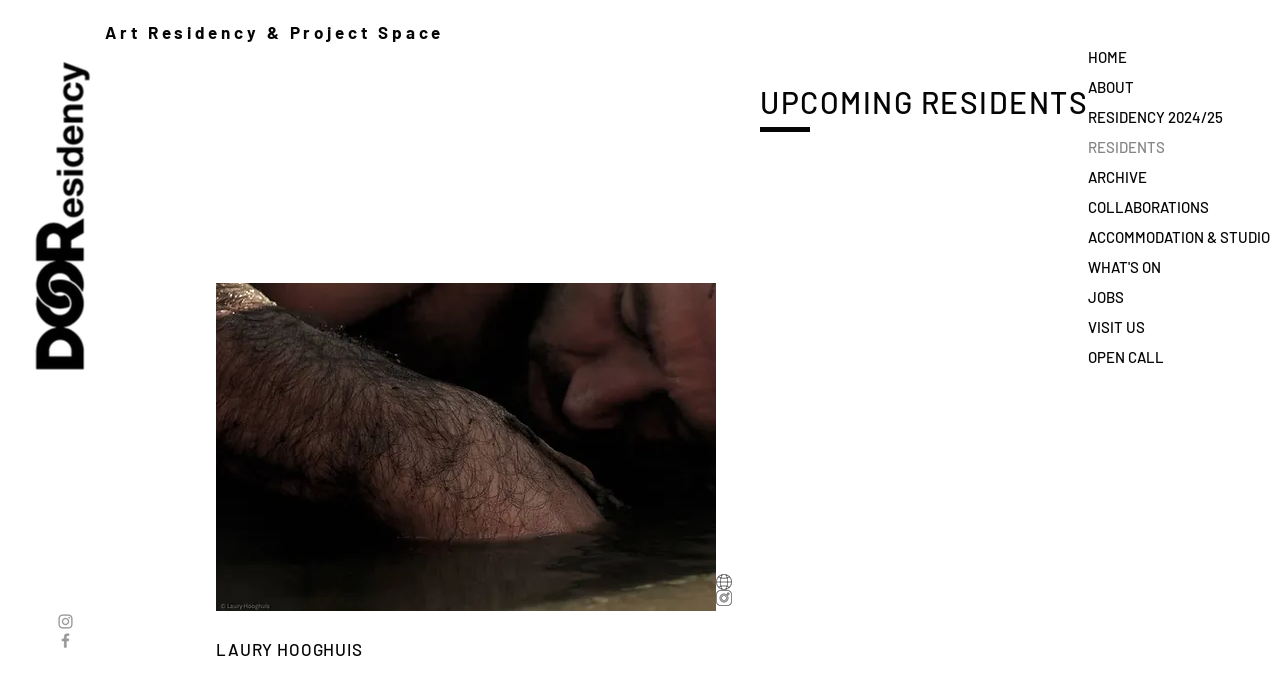

--- FILE ---
content_type: text/html; charset=UTF-8
request_url: https://www.dooresidency.com/residents
body_size: 118377
content:
<!DOCTYPE html>
<html lang="en">
<head>
  
  <!-- SEO Tags -->
  <title>DOOResidency | RESIDENTS</title>
  <link rel="canonical" href="https://www.dooresidency.com/residents"/>
  <meta property="og:title" content="DOOResidency | RESIDENTS"/>
  <meta property="og:image" content="https://static.wixstatic.com/media/a34057_fc3cd770d5ce4cfca1586a90fabc0214%7Emv2.jpg/v1/fit/w_2500,h_1330,al_c/a34057_fc3cd770d5ce4cfca1586a90fabc0214%7Emv2.jpg"/>
  <meta property="og:image:width" content="2500"/>
  <meta property="og:image:height" content="1330"/>
  <meta property="og:url" content="https://www.dooresidency.com/residents"/>
  <meta property="og:site_name" content="My SiteDOOResidency | RESIDENTS"/>
  <meta property="og:type" content="website"/>
  <meta name="fb_admins_meta_tag" content="doorfoundation"/>
  <meta property="fb:admins" content="doorfoundation"/>
  <meta name="twitter:card" content="summary_large_image"/>
  <meta name="twitter:title" content="DOOResidency | RESIDENTS"/>
  <meta name="twitter:image" content="https://static.wixstatic.com/media/a34057_fc3cd770d5ce4cfca1586a90fabc0214%7Emv2.jpg/v1/fit/w_2500,h_1330,al_c/a34057_fc3cd770d5ce4cfca1586a90fabc0214%7Emv2.jpg"/>

  
  <meta charset='utf-8'>
  <meta name="viewport" content="width=device-width, initial-scale=1" id="wixDesktopViewport" />
  <meta http-equiv="X-UA-Compatible" content="IE=edge">
  <meta name="generator" content="Wix.com Website Builder"/>

  <link rel="icon" sizes="192x192" href="https://static.wixstatic.com/media/a34057_1b620040a5c44bc3b2ac22fd2f2b9ed3%7Emv2.jpg/v1/fill/w_192%2Ch_192%2Clg_1%2Cusm_0.66_1.00_0.01/a34057_1b620040a5c44bc3b2ac22fd2f2b9ed3%7Emv2.jpg" type="image/jpeg"/>
  <link rel="shortcut icon" href="https://static.wixstatic.com/media/a34057_1b620040a5c44bc3b2ac22fd2f2b9ed3%7Emv2.jpg/v1/fill/w_192%2Ch_192%2Clg_1%2Cusm_0.66_1.00_0.01/a34057_1b620040a5c44bc3b2ac22fd2f2b9ed3%7Emv2.jpg" type="image/jpeg"/>
  <link rel="apple-touch-icon" href="https://static.wixstatic.com/media/a34057_1b620040a5c44bc3b2ac22fd2f2b9ed3%7Emv2.jpg/v1/fill/w_180%2Ch_180%2Clg_1%2Cusm_0.66_1.00_0.01/a34057_1b620040a5c44bc3b2ac22fd2f2b9ed3%7Emv2.jpg" type="image/jpeg"/>

  <!-- Safari Pinned Tab Icon -->
  <!-- <link rel="mask-icon" href="https://static.wixstatic.com/media/a34057_1b620040a5c44bc3b2ac22fd2f2b9ed3%7Emv2.jpg/v1/fill/w_192%2Ch_192%2Clg_1%2Cusm_0.66_1.00_0.01/a34057_1b620040a5c44bc3b2ac22fd2f2b9ed3%7Emv2.jpg"> -->

  <!-- Original trials -->
  


  <!-- Segmenter Polyfill -->
  <script>
    if (!window.Intl || !window.Intl.Segmenter) {
      (function() {
        var script = document.createElement('script');
        script.src = 'https://static.parastorage.com/unpkg/@formatjs/intl-segmenter@11.7.10/polyfill.iife.js';
        document.head.appendChild(script);
      })();
    }
  </script>

  <!-- Legacy Polyfills -->
  <script nomodule="" src="https://static.parastorage.com/unpkg/core-js-bundle@3.2.1/minified.js"></script>
  <script nomodule="" src="https://static.parastorage.com/unpkg/focus-within-polyfill@5.0.9/dist/focus-within-polyfill.js"></script>

  <!-- Performance API Polyfills -->
  <script>
  (function () {
    var noop = function noop() {};
    if ("performance" in window === false) {
      window.performance = {};
    }
    window.performance.mark = performance.mark || noop;
    window.performance.measure = performance.measure || noop;
    if ("now" in window.performance === false) {
      var nowOffset = Date.now();
      if (performance.timing && performance.timing.navigationStart) {
        nowOffset = performance.timing.navigationStart;
      }
      window.performance.now = function now() {
        return Date.now() - nowOffset;
      };
    }
  })();
  </script>

  <!-- Globals Definitions -->
  <script>
    (function () {
      var now = Date.now()
      window.initialTimestamps = {
        initialTimestamp: now,
        initialRequestTimestamp: Math.round(performance.timeOrigin ? performance.timeOrigin : now - performance.now())
      }

      window.thunderboltTag = "libs-releases-GA-local"
      window.thunderboltVersion = "1.16780.0"
    })();
  </script>

  <!-- Essential Viewer Model -->
  <script type="application/json" id="wix-essential-viewer-model">{"fleetConfig":{"fleetName":"thunderbolt-seo-renderer","type":"GA","code":0},"mode":{"qa":false,"enableTestApi":false,"debug":false,"ssrIndicator":false,"ssrOnly":false,"siteAssetsFallback":"enable","versionIndicator":false},"componentsLibrariesTopology":[{"artifactId":"editor-elements","namespace":"wixui","url":"https:\/\/static.parastorage.com\/services\/editor-elements\/1.14853.0"},{"artifactId":"editor-elements","namespace":"dsgnsys","url":"https:\/\/static.parastorage.com\/services\/editor-elements\/1.14853.0"}],"siteFeaturesConfigs":{"sessionManager":{"isRunningInDifferentSiteContext":false}},"language":{"userLanguage":"en"},"siteAssets":{"clientTopology":{"mediaRootUrl":"https:\/\/static.wixstatic.com","staticMediaUrl":"https:\/\/static.wixstatic.com\/media","moduleRepoUrl":"https:\/\/static.parastorage.com\/unpkg","fileRepoUrl":"https:\/\/static.parastorage.com\/services","viewerAppsUrl":"https:\/\/viewer-apps.parastorage.com","viewerAssetsUrl":"https:\/\/viewer-assets.parastorage.com","siteAssetsUrl":"https:\/\/siteassets.parastorage.com","pageJsonServerUrls":["https:\/\/pages.parastorage.com","https:\/\/staticorigin.wixstatic.com","https:\/\/www.dooresidency.com","https:\/\/fallback.wix.com\/wix-html-editor-pages-webapp\/page"],"pathOfTBModulesInFileRepoForFallback":"wix-thunderbolt\/dist\/"}},"siteFeatures":["accessibility","appMonitoring","assetsLoader","businessLogger","captcha","clickHandlerRegistrar","commonConfig","componentsLoader","componentsRegistry","consentPolicy","cyclicTabbing","domSelectors","environmentWixCodeSdk","environment","locationWixCodeSdk","mpaNavigation","navigationManager","navigationPhases","ooi","pages","panorama","protectedPages","renderer","reporter","router","scrollRestoration","seoWixCodeSdk","seo","sessionManager","siteMembersWixCodeSdk","siteMembers","siteScrollBlocker","siteWixCodeSdk","speculationRules","ssrCache","stores","structureApi","thunderboltInitializer","tpaCommons","translations","usedPlatformApis","warmupData","windowMessageRegistrar","windowWixCodeSdk","wixCustomElementComponent","wixEmbedsApi","componentsReact","platform"],"site":{"externalBaseUrl":"https:\/\/www.dooresidency.com","isSEO":true},"media":{"staticMediaUrl":"https:\/\/static.wixstatic.com\/media","mediaRootUrl":"https:\/\/static.wixstatic.com\/","staticVideoUrl":"https:\/\/video.wixstatic.com\/"},"requestUrl":"https:\/\/www.dooresidency.com\/residents","rollout":{"siteAssetsVersionsRollout":false,"isDACRollout":0,"isTBRollout":false},"commonConfig":{"brand":"wix","host":"VIEWER","bsi":"","consentPolicy":{},"consentPolicyHeader":{},"siteRevision":"4","branchId":"913eed25-8b86-43c4-9905-62ae755a63ff","renderingFlow":"NONE","language":"en","locale":"nl-nl"},"interactionSampleRatio":0.01,"dynamicModelUrl":"https:\/\/www.dooresidency.com\/_api\/v2\/dynamicmodel","accessTokensUrl":"https:\/\/www.dooresidency.com\/_api\/v1\/access-tokens","isExcludedFromSecurityExperiments":false,"experiments":{"specs.thunderbolt.hardenFetchAndXHR":true,"specs.thunderbolt.securityExperiments":true}}</script>
  <script>window.viewerModel = JSON.parse(document.getElementById('wix-essential-viewer-model').textContent)</script>

  <script>
    window.commonConfig = viewerModel.commonConfig
  </script>

  
  <!-- BEGIN handleAccessTokens bundle -->

  <script data-url="https://static.parastorage.com/services/wix-thunderbolt/dist/handleAccessTokens.inline.4f2f9a53.bundle.min.js">(()=>{"use strict";function e(e){let{context:o,property:r,value:n,enumerable:i=!0}=e,c=e.get,l=e.set;if(!r||void 0===n&&!c&&!l)return new Error("property and value are required");let a=o||globalThis,s=a?.[r],u={};if(void 0!==n)u.value=n;else{if(c){let e=t(c);e&&(u.get=e)}if(l){let e=t(l);e&&(u.set=e)}}let p={...u,enumerable:i||!1,configurable:!1};void 0!==n&&(p.writable=!1);try{Object.defineProperty(a,r,p)}catch(e){return e instanceof TypeError?s:e}return s}function t(e,t){return"function"==typeof e?e:!0===e?.async&&"function"==typeof e.func?t?async function(t){return e.func(t)}:async function(){return e.func()}:"function"==typeof e?.func?e.func:void 0}try{e({property:"strictDefine",value:e})}catch{}try{e({property:"defineStrictObject",value:r})}catch{}try{e({property:"defineStrictMethod",value:n})}catch{}var o=["toString","toLocaleString","valueOf","constructor","prototype"];function r(t){let{context:n,property:c,propertiesToExclude:l=[],skipPrototype:a=!1,hardenPrototypePropertiesToExclude:s=[]}=t;if(!c)return new Error("property is required");let u=(n||globalThis)[c],p={},f=i(n,c);u&&("object"==typeof u||"function"==typeof u)&&Reflect.ownKeys(u).forEach(t=>{if(!l.includes(t)&&!o.includes(t)){let o=i(u,t);if(o&&(o.writable||o.configurable)){let{value:r,get:n,set:i,enumerable:c=!1}=o,l={};void 0!==r?l.value=r:n?l.get=n:i&&(l.set=i);try{let o=e({context:u,property:t,...l,enumerable:c});p[t]=o}catch(e){if(!(e instanceof TypeError))throw e;try{p[t]=o.value||o.get||o.set}catch{}}}}});let d={originalObject:u,originalProperties:p};if(!a&&void 0!==u?.prototype){let e=r({context:u,property:"prototype",propertiesToExclude:s,skipPrototype:!0});e instanceof Error||(d.originalPrototype=e?.originalObject,d.originalPrototypeProperties=e?.originalProperties)}return e({context:n,property:c,value:u,enumerable:f?.enumerable}),d}function n(t,o){let r=(o||globalThis)[t],n=i(o||globalThis,t);return r&&n&&(n.writable||n.configurable)?(Object.freeze(r),e({context:globalThis,property:t,value:r})):r}function i(e,t){if(e&&t)try{return Reflect.getOwnPropertyDescriptor(e,t)}catch{return}}function c(e){if("string"!=typeof e)return e;try{return decodeURIComponent(e).toLowerCase().trim()}catch{return e.toLowerCase().trim()}}function l(e,t){let o="";if("string"==typeof e)o=e.split("=")[0]?.trim()||"";else{if(!e||"string"!=typeof e.name)return!1;o=e.name}return t.has(c(o)||"")}function a(e,t){let o;return o="string"==typeof e?e.split(";").map(e=>e.trim()).filter(e=>e.length>0):e||[],o.filter(e=>!l(e,t))}var s=null;function u(){return null===s&&(s=typeof Document>"u"?void 0:Object.getOwnPropertyDescriptor(Document.prototype,"cookie")),s}function p(t,o){if(!globalThis?.cookieStore)return;let r=globalThis.cookieStore.get.bind(globalThis.cookieStore),n=globalThis.cookieStore.getAll.bind(globalThis.cookieStore),i=globalThis.cookieStore.set.bind(globalThis.cookieStore),c=globalThis.cookieStore.delete.bind(globalThis.cookieStore);return e({context:globalThis.CookieStore.prototype,property:"get",value:async function(e){return l(("string"==typeof e?e:e.name)||"",t)?null:r.call(this,e)},enumerable:!0}),e({context:globalThis.CookieStore.prototype,property:"getAll",value:async function(){return a(await n.apply(this,Array.from(arguments)),t)},enumerable:!0}),e({context:globalThis.CookieStore.prototype,property:"set",value:async function(){let e=Array.from(arguments);if(!l(1===e.length?e[0].name:e[0],t))return i.apply(this,e);o&&console.warn(o)},enumerable:!0}),e({context:globalThis.CookieStore.prototype,property:"delete",value:async function(){let e=Array.from(arguments);if(!l(1===e.length?e[0].name:e[0],t))return c.apply(this,e)},enumerable:!0}),e({context:globalThis.cookieStore,property:"prototype",value:globalThis.CookieStore.prototype,enumerable:!1}),e({context:globalThis,property:"cookieStore",value:globalThis.cookieStore,enumerable:!0}),{get:r,getAll:n,set:i,delete:c}}var f=["TextEncoder","TextDecoder","XMLHttpRequestEventTarget","EventTarget","URL","JSON","Reflect","Object","Array","Map","Set","WeakMap","WeakSet","Promise","Symbol","Error"],d=["addEventListener","removeEventListener","dispatchEvent","encodeURI","encodeURIComponent","decodeURI","decodeURIComponent"];const y=(e,t)=>{try{const o=t?t.get.call(document):document.cookie;return o.split(";").map(e=>e.trim()).filter(t=>t?.startsWith(e))[0]?.split("=")[1]}catch(e){return""}},g=(e="",t="",o="/")=>`${e}=; ${t?`domain=${t};`:""} max-age=0; path=${o}; expires=Thu, 01 Jan 1970 00:00:01 GMT`;function m(){(function(){if("undefined"!=typeof window){const e=performance.getEntriesByType("navigation")[0];return"back_forward"===(e?.type||"")}return!1})()&&function(){const{counter:e}=function(){const e=b("getItem");if(e){const[t,o]=e.split("-"),r=o?parseInt(o,10):0;if(r>=3){const e=t?Number(t):0;if(Date.now()-e>6e4)return{counter:0}}return{counter:r}}return{counter:0}}();e<3?(!function(e=1){b("setItem",`${Date.now()}-${e}`)}(e+1),window.location.reload()):console.error("ATS: Max reload attempts reached")}()}function b(e,t){try{return sessionStorage[e]("reload",t||"")}catch(e){console.error("ATS: Error calling sessionStorage:",e)}}const h="client-session-bind",v="sec-fetch-unsupported",{experiments:w}=window.viewerModel,T=[h,"client-binding",v,"svSession","smSession","server-session-bind","wixSession2","wixSession3"].map(e=>e.toLowerCase()),{cookie:S}=function(t,o){let r=new Set(t);return e({context:document,property:"cookie",set:{func:e=>function(e,t,o,r){let n=u(),i=c(t.split(";")[0]||"")||"";[...o].every(e=>!i.startsWith(e.toLowerCase()))&&n?.set?n.set.call(e,t):r&&console.warn(r)}(document,e,r,o)},get:{func:()=>function(e,t){let o=u();if(!o?.get)throw new Error("Cookie descriptor or getter not available");return a(o.get.call(e),t).join("; ")}(document,r)},enumerable:!0}),{cookieStore:p(r,o),cookie:u()}}(T),k="tbReady",x="security_overrideGlobals",{experiments:E,siteFeaturesConfigs:C,accessTokensUrl:P}=window.viewerModel,R=P,M={},O=(()=>{const e=y(h,S);if(w["specs.thunderbolt.browserCacheReload"]){y(v,S)||e?b("removeItem"):m()}return(()=>{const e=g(h),t=g(h,location.hostname);S.set.call(document,e),S.set.call(document,t)})(),e})();O&&(M["client-binding"]=O);const D=fetch;addEventListener(k,function e(t){const{logger:o}=t.detail;try{window.tb.init({fetch:D,fetchHeaders:M})}catch(e){const t=new Error("TB003");o.meter(`${x}_${t.message}`,{paramsOverrides:{errorType:x,eventString:t.message}}),window?.viewerModel?.mode.debug&&console.error(e)}finally{removeEventListener(k,e)}}),E["specs.thunderbolt.hardenFetchAndXHR"]||(window.fetchDynamicModel=()=>C.sessionManager.isRunningInDifferentSiteContext?Promise.resolve({}):fetch(R,{credentials:"same-origin",headers:M}).then(function(e){if(!e.ok)throw new Error(`[${e.status}]${e.statusText}`);return e.json()}),window.dynamicModelPromise=window.fetchDynamicModel())})();
//# sourceMappingURL=https://static.parastorage.com/services/wix-thunderbolt/dist/handleAccessTokens.inline.4f2f9a53.bundle.min.js.map</script>

<!-- END handleAccessTokens bundle -->

<!-- BEGIN overrideGlobals bundle -->

<script data-url="https://static.parastorage.com/services/wix-thunderbolt/dist/overrideGlobals.inline.ec13bfcf.bundle.min.js">(()=>{"use strict";function e(e){let{context:r,property:o,value:n,enumerable:i=!0}=e,c=e.get,a=e.set;if(!o||void 0===n&&!c&&!a)return new Error("property and value are required");let l=r||globalThis,u=l?.[o],s={};if(void 0!==n)s.value=n;else{if(c){let e=t(c);e&&(s.get=e)}if(a){let e=t(a);e&&(s.set=e)}}let p={...s,enumerable:i||!1,configurable:!1};void 0!==n&&(p.writable=!1);try{Object.defineProperty(l,o,p)}catch(e){return e instanceof TypeError?u:e}return u}function t(e,t){return"function"==typeof e?e:!0===e?.async&&"function"==typeof e.func?t?async function(t){return e.func(t)}:async function(){return e.func()}:"function"==typeof e?.func?e.func:void 0}try{e({property:"strictDefine",value:e})}catch{}try{e({property:"defineStrictObject",value:o})}catch{}try{e({property:"defineStrictMethod",value:n})}catch{}var r=["toString","toLocaleString","valueOf","constructor","prototype"];function o(t){let{context:n,property:c,propertiesToExclude:a=[],skipPrototype:l=!1,hardenPrototypePropertiesToExclude:u=[]}=t;if(!c)return new Error("property is required");let s=(n||globalThis)[c],p={},f=i(n,c);s&&("object"==typeof s||"function"==typeof s)&&Reflect.ownKeys(s).forEach(t=>{if(!a.includes(t)&&!r.includes(t)){let r=i(s,t);if(r&&(r.writable||r.configurable)){let{value:o,get:n,set:i,enumerable:c=!1}=r,a={};void 0!==o?a.value=o:n?a.get=n:i&&(a.set=i);try{let r=e({context:s,property:t,...a,enumerable:c});p[t]=r}catch(e){if(!(e instanceof TypeError))throw e;try{p[t]=r.value||r.get||r.set}catch{}}}}});let d={originalObject:s,originalProperties:p};if(!l&&void 0!==s?.prototype){let e=o({context:s,property:"prototype",propertiesToExclude:u,skipPrototype:!0});e instanceof Error||(d.originalPrototype=e?.originalObject,d.originalPrototypeProperties=e?.originalProperties)}return e({context:n,property:c,value:s,enumerable:f?.enumerable}),d}function n(t,r){let o=(r||globalThis)[t],n=i(r||globalThis,t);return o&&n&&(n.writable||n.configurable)?(Object.freeze(o),e({context:globalThis,property:t,value:o})):o}function i(e,t){if(e&&t)try{return Reflect.getOwnPropertyDescriptor(e,t)}catch{return}}function c(e){if("string"!=typeof e)return e;try{return decodeURIComponent(e).toLowerCase().trim()}catch{return e.toLowerCase().trim()}}function a(e,t){return e instanceof Headers?e.forEach((r,o)=>{l(o,t)||e.delete(o)}):Object.keys(e).forEach(r=>{l(r,t)||delete e[r]}),e}function l(e,t){return!t.has(c(e)||"")}function u(e,t){let r=!0,o=function(e){let t,r;if(globalThis.Request&&e instanceof Request)t=e.url;else{if("function"!=typeof e?.toString)throw new Error("Unsupported type for url");t=e.toString()}try{return new URL(t).pathname}catch{return r=t.replace(/#.+/gi,"").split("?").shift(),r.startsWith("/")?r:`/${r}`}}(e),n=c(o);return n&&t.some(e=>n.includes(e))&&(r=!1),r}function s(t,r,o){let n=fetch,i=XMLHttpRequest,c=new Set(r);function s(){let e=new i,r=e.open,n=e.setRequestHeader;return e.open=function(){let n=Array.from(arguments),i=n[1];if(n.length<2||u(i,t))return r.apply(e,n);throw new Error(o||`Request not allowed for path ${i}`)},e.setRequestHeader=function(t,r){l(decodeURIComponent(t),c)&&n.call(e,t,r)},e}return e({property:"fetch",value:function(){let e=function(e,t){return globalThis.Request&&e[0]instanceof Request&&e[0]?.headers?a(e[0].headers,t):e[1]?.headers&&a(e[1].headers,t),e}(arguments,c);return u(arguments[0],t)?n.apply(globalThis,Array.from(e)):new Promise((e,t)=>{t(new Error(o||`Request not allowed for path ${arguments[0]}`))})},enumerable:!0}),e({property:"XMLHttpRequest",value:s,enumerable:!0}),Object.keys(i).forEach(e=>{s[e]=i[e]}),{fetch:n,XMLHttpRequest:i}}var p=["TextEncoder","TextDecoder","XMLHttpRequestEventTarget","EventTarget","URL","JSON","Reflect","Object","Array","Map","Set","WeakMap","WeakSet","Promise","Symbol","Error"],f=["addEventListener","removeEventListener","dispatchEvent","encodeURI","encodeURIComponent","decodeURI","decodeURIComponent"];const d=function(){let t=globalThis.open,r=document.open;function o(e,r,o){let n="string"!=typeof e,i=t.call(window,e,r,o);return n||e&&function(e){return e.startsWith("//")&&/(?:[a-z0-9](?:[a-z0-9-]{0,61}[a-z0-9])?\.)+[a-z0-9][a-z0-9-]{0,61}[a-z0-9]/g.test(`${location.protocol}:${e}`)&&(e=`${location.protocol}${e}`),!e.startsWith("http")||new URL(e).hostname===location.hostname}(e)?{}:i}return e({property:"open",value:o,context:globalThis,enumerable:!0}),e({property:"open",value:function(e,t,n){return e?o(e,t,n):r.call(document,e||"",t||"",n||"")},context:document,enumerable:!0}),{open:t,documentOpen:r}},y=function(){let t=document.createElement,r=Element.prototype.setAttribute,o=Element.prototype.setAttributeNS;return e({property:"createElement",context:document,value:function(n,i){let a=t.call(document,n,i);if("iframe"===c(n)){e({property:"srcdoc",context:a,get:()=>"",set:()=>{console.warn("`srcdoc` is not allowed in iframe elements.")}});let t=function(e,t){"srcdoc"!==e.toLowerCase()?r.call(a,e,t):console.warn("`srcdoc` attribute is not allowed to be set.")},n=function(e,t,r){"srcdoc"!==t.toLowerCase()?o.call(a,e,t,r):console.warn("`srcdoc` attribute is not allowed to be set.")};a.setAttribute=t,a.setAttributeNS=n}return a},enumerable:!0}),{createElement:t,setAttribute:r,setAttributeNS:o}},m=["client-binding"],b=["/_api/v1/access-tokens","/_api/v2/dynamicmodel","/_api/one-app-session-web/v3/businesses"],h=function(){let t=setTimeout,r=setInterval;return o("setTimeout",0,globalThis),o("setInterval",0,globalThis),{setTimeout:t,setInterval:r};function o(t,r,o){let n=o||globalThis,i=n[t];if(!i||"function"!=typeof i)throw new Error(`Function ${t} not found or is not a function`);e({property:t,value:function(){let e=Array.from(arguments);if("string"!=typeof e[r])return i.apply(n,e);console.warn(`Calling ${t} with a String Argument at index ${r} is not allowed`)},context:o,enumerable:!0})}},v=function(){if(navigator&&"serviceWorker"in navigator){let t=navigator.serviceWorker.register;return e({context:navigator.serviceWorker,property:"register",value:function(){console.log("Service worker registration is not allowed")},enumerable:!0}),{register:t}}return{}};performance.mark("overrideGlobals started");const{isExcludedFromSecurityExperiments:g,experiments:w}=window.viewerModel,E=!g&&w["specs.thunderbolt.securityExperiments"];try{d(),E&&y(),w["specs.thunderbolt.hardenFetchAndXHR"]&&E&&s(b,m),v(),(e=>{let t=[],r=[];r=r.concat(["TextEncoder","TextDecoder"]),e&&(r=r.concat(["XMLHttpRequestEventTarget","EventTarget"])),r=r.concat(["URL","JSON"]),e&&(t=t.concat(["addEventListener","removeEventListener"])),t=t.concat(["encodeURI","encodeURIComponent","decodeURI","decodeURIComponent"]),r=r.concat(["String","Number"]),e&&r.push("Object"),r=r.concat(["Reflect"]),t.forEach(e=>{n(e),["addEventListener","removeEventListener"].includes(e)&&n(e,document)}),r.forEach(e=>{o({property:e})})})(E),E&&h()}catch(e){window?.viewerModel?.mode.debug&&console.error(e);const t=new Error("TB006");window.fedops?.reportError(t,"security_overrideGlobals"),window.Sentry?window.Sentry.captureException(t):globalThis.defineStrictProperty("sentryBuffer",[t],window,!1)}performance.mark("overrideGlobals ended")})();
//# sourceMappingURL=https://static.parastorage.com/services/wix-thunderbolt/dist/overrideGlobals.inline.ec13bfcf.bundle.min.js.map</script>

<!-- END overrideGlobals bundle -->


  
  <script>
    window.commonConfig = viewerModel.commonConfig

	
  </script>

  <!-- Initial CSS -->
  <style data-url="https://static.parastorage.com/services/wix-thunderbolt/dist/main.347af09f.min.css">@keyframes slide-horizontal-new{0%{transform:translateX(100%)}}@keyframes slide-horizontal-old{80%{opacity:1}to{opacity:0;transform:translateX(-100%)}}@keyframes slide-vertical-new{0%{transform:translateY(-100%)}}@keyframes slide-vertical-old{80%{opacity:1}to{opacity:0;transform:translateY(100%)}}@keyframes out-in-new{0%{opacity:0}}@keyframes out-in-old{to{opacity:0}}:root:active-view-transition{view-transition-name:none}::view-transition{pointer-events:none}:root:active-view-transition::view-transition-new(page-group),:root:active-view-transition::view-transition-old(page-group){animation-duration:.6s;cursor:wait;pointer-events:all}:root:active-view-transition-type(SlideHorizontal)::view-transition-old(page-group){animation:slide-horizontal-old .6s cubic-bezier(.83,0,.17,1) forwards;mix-blend-mode:normal}:root:active-view-transition-type(SlideHorizontal)::view-transition-new(page-group){animation:slide-horizontal-new .6s cubic-bezier(.83,0,.17,1) backwards;mix-blend-mode:normal}:root:active-view-transition-type(SlideVertical)::view-transition-old(page-group){animation:slide-vertical-old .6s cubic-bezier(.83,0,.17,1) forwards;mix-blend-mode:normal}:root:active-view-transition-type(SlideVertical)::view-transition-new(page-group){animation:slide-vertical-new .6s cubic-bezier(.83,0,.17,1) backwards;mix-blend-mode:normal}:root:active-view-transition-type(OutIn)::view-transition-old(page-group){animation:out-in-old .35s cubic-bezier(.22,1,.36,1) forwards}:root:active-view-transition-type(OutIn)::view-transition-new(page-group){animation:out-in-new .35s cubic-bezier(.64,0,.78,0) .35s backwards}@media(prefers-reduced-motion:reduce){::view-transition-group(*),::view-transition-new(*),::view-transition-old(*){animation:none!important}}body,html{background:transparent;border:0;margin:0;outline:0;padding:0;vertical-align:baseline}body{--scrollbar-width:0px;font-family:Arial,Helvetica,sans-serif;font-size:10px}body,html{height:100%}body{overflow-x:auto;overflow-y:scroll}body:not(.responsive) #site-root{min-width:var(--site-width);width:100%}body:not([data-js-loaded]) [data-hide-prejs]{visibility:hidden}interact-element{display:contents}#SITE_CONTAINER{position:relative}:root{--one-unit:1vw;--section-max-width:9999px;--spx-stopper-max:9999px;--spx-stopper-min:0px;--browser-zoom:1}@supports(-webkit-appearance:none) and (stroke-color:transparent){:root{--safari-sticky-fix:opacity;--experimental-safari-sticky-fix:translateZ(0)}}@supports(container-type:inline-size){:root{--one-unit:1cqw}}[id^=oldHoverBox-]{mix-blend-mode:plus-lighter;transition:opacity .5s ease,visibility .5s ease}[data-mesh-id$=inlineContent-gridContainer]:has(>[id^=oldHoverBox-]){isolation:isolate}</style>
<style data-url="https://static.parastorage.com/services/wix-thunderbolt/dist/main.renderer.9cb0985f.min.css">a,abbr,acronym,address,applet,b,big,blockquote,button,caption,center,cite,code,dd,del,dfn,div,dl,dt,em,fieldset,font,footer,form,h1,h2,h3,h4,h5,h6,header,i,iframe,img,ins,kbd,label,legend,li,nav,object,ol,p,pre,q,s,samp,section,small,span,strike,strong,sub,sup,table,tbody,td,tfoot,th,thead,title,tr,tt,u,ul,var{background:transparent;border:0;margin:0;outline:0;padding:0;vertical-align:baseline}input,select,textarea{box-sizing:border-box;font-family:Helvetica,Arial,sans-serif}ol,ul{list-style:none}blockquote,q{quotes:none}ins{text-decoration:none}del{text-decoration:line-through}table{border-collapse:collapse;border-spacing:0}a{cursor:pointer;text-decoration:none}.testStyles{overflow-y:hidden}.reset-button{-webkit-appearance:none;background:none;border:0;color:inherit;font:inherit;line-height:normal;outline:0;overflow:visible;padding:0;-webkit-user-select:none;-moz-user-select:none;-ms-user-select:none}:focus{outline:none}body.device-mobile-optimized:not(.disable-site-overflow){overflow-x:hidden;overflow-y:scroll}body.device-mobile-optimized:not(.responsive) #SITE_CONTAINER{margin-left:auto;margin-right:auto;overflow-x:visible;position:relative;width:320px}body.device-mobile-optimized:not(.responsive):not(.blockSiteScrolling) #SITE_CONTAINER{margin-top:0}body.device-mobile-optimized>*{max-width:100%!important}body.device-mobile-optimized #site-root{overflow-x:hidden;overflow-y:hidden}@supports(overflow:clip){body.device-mobile-optimized #site-root{overflow-x:clip;overflow-y:clip}}body.device-mobile-non-optimized #SITE_CONTAINER #site-root{overflow-x:clip;overflow-y:clip}body.device-mobile-non-optimized.fullScreenMode{background-color:#5f6360}body.device-mobile-non-optimized.fullScreenMode #MOBILE_ACTIONS_MENU,body.device-mobile-non-optimized.fullScreenMode #SITE_BACKGROUND,body.device-mobile-non-optimized.fullScreenMode #site-root,body.fullScreenMode #WIX_ADS{visibility:hidden}body.fullScreenMode{overflow-x:hidden!important;overflow-y:hidden!important}body.fullScreenMode.device-mobile-optimized #TINY_MENU{opacity:0;pointer-events:none}body.fullScreenMode-scrollable.device-mobile-optimized{overflow-x:hidden!important;overflow-y:auto!important}body.fullScreenMode-scrollable.device-mobile-optimized #masterPage,body.fullScreenMode-scrollable.device-mobile-optimized #site-root{overflow-x:hidden!important;overflow-y:hidden!important}body.fullScreenMode-scrollable.device-mobile-optimized #SITE_BACKGROUND,body.fullScreenMode-scrollable.device-mobile-optimized #masterPage{height:auto!important}body.fullScreenMode-scrollable.device-mobile-optimized #masterPage.mesh-layout{height:0!important}body.blockSiteScrolling,body.siteScrollingBlocked{position:fixed;width:100%}body.blockSiteScrolling #SITE_CONTAINER{margin-top:calc(var(--blocked-site-scroll-margin-top)*-1)}#site-root{margin:0 auto;min-height:100%;position:relative;top:var(--wix-ads-height)}#site-root img:not([src]){visibility:hidden}#site-root svg img:not([src]){visibility:visible}.auto-generated-link{color:inherit}#SCROLL_TO_BOTTOM,#SCROLL_TO_TOP{height:0}.has-click-trigger{cursor:pointer}.fullScreenOverlay{bottom:0;display:flex;justify-content:center;left:0;overflow-y:hidden;position:fixed;right:0;top:-60px;z-index:1005}.fullScreenOverlay>.fullScreenOverlayContent{bottom:0;left:0;margin:0 auto;overflow:hidden;position:absolute;right:0;top:60px;transform:translateZ(0)}[data-mesh-id$=centeredContent],[data-mesh-id$=form],[data-mesh-id$=inlineContent]{pointer-events:none;position:relative}[data-mesh-id$=-gridWrapper],[data-mesh-id$=-rotated-wrapper]{pointer-events:none}[data-mesh-id$=-gridContainer]>*,[data-mesh-id$=-rotated-wrapper]>*,[data-mesh-id$=inlineContent]>:not([data-mesh-id$=-gridContainer]){pointer-events:auto}.device-mobile-optimized #masterPage.mesh-layout #SOSP_CONTAINER_CUSTOM_ID{grid-area:2/1/3/2;-ms-grid-row:2;position:relative}#masterPage.mesh-layout{-ms-grid-rows:max-content max-content min-content max-content;-ms-grid-columns:100%;align-items:start;display:-ms-grid;display:grid;grid-template-columns:100%;grid-template-rows:max-content max-content min-content max-content;justify-content:stretch}#masterPage.mesh-layout #PAGES_CONTAINER,#masterPage.mesh-layout #SITE_FOOTER-placeholder,#masterPage.mesh-layout #SITE_FOOTER_WRAPPER,#masterPage.mesh-layout #SITE_HEADER-placeholder,#masterPage.mesh-layout #SITE_HEADER_WRAPPER,#masterPage.mesh-layout #SOSP_CONTAINER_CUSTOM_ID[data-state~=mobileView],#masterPage.mesh-layout #soapAfterPagesContainer,#masterPage.mesh-layout #soapBeforePagesContainer{-ms-grid-row-align:start;-ms-grid-column-align:start;-ms-grid-column:1}#masterPage.mesh-layout #SITE_HEADER-placeholder,#masterPage.mesh-layout #SITE_HEADER_WRAPPER{grid-area:1/1/2/2;-ms-grid-row:1}#masterPage.mesh-layout #PAGES_CONTAINER,#masterPage.mesh-layout #soapAfterPagesContainer,#masterPage.mesh-layout #soapBeforePagesContainer{grid-area:3/1/4/2;-ms-grid-row:3}#masterPage.mesh-layout #soapAfterPagesContainer,#masterPage.mesh-layout #soapBeforePagesContainer{width:100%}#masterPage.mesh-layout #PAGES_CONTAINER{align-self:stretch}#masterPage.mesh-layout main#PAGES_CONTAINER{display:block}#masterPage.mesh-layout #SITE_FOOTER-placeholder,#masterPage.mesh-layout #SITE_FOOTER_WRAPPER{grid-area:4/1/5/2;-ms-grid-row:4}#masterPage.mesh-layout #SITE_PAGES,#masterPage.mesh-layout [data-mesh-id=PAGES_CONTAINERcenteredContent],#masterPage.mesh-layout [data-mesh-id=PAGES_CONTAINERinlineContent]{height:100%}#masterPage.mesh-layout.desktop>*{width:100%}#masterPage.mesh-layout #PAGES_CONTAINER,#masterPage.mesh-layout #SITE_FOOTER,#masterPage.mesh-layout #SITE_FOOTER_WRAPPER,#masterPage.mesh-layout #SITE_HEADER,#masterPage.mesh-layout #SITE_HEADER_WRAPPER,#masterPage.mesh-layout #SITE_PAGES,#masterPage.mesh-layout #masterPageinlineContent{position:relative}#masterPage.mesh-layout #SITE_HEADER{grid-area:1/1/2/2}#masterPage.mesh-layout #SITE_FOOTER{grid-area:4/1/5/2}#masterPage.mesh-layout.overflow-x-clip #SITE_FOOTER,#masterPage.mesh-layout.overflow-x-clip #SITE_HEADER{overflow-x:clip}[data-z-counter]{z-index:0}[data-z-counter="0"]{z-index:auto}.wixSiteProperties{-webkit-font-smoothing:antialiased;-moz-osx-font-smoothing:grayscale}:root{--wst-button-color-fill-primary:rgb(var(--color_48));--wst-button-color-border-primary:rgb(var(--color_49));--wst-button-color-text-primary:rgb(var(--color_50));--wst-button-color-fill-primary-hover:rgb(var(--color_51));--wst-button-color-border-primary-hover:rgb(var(--color_52));--wst-button-color-text-primary-hover:rgb(var(--color_53));--wst-button-color-fill-primary-disabled:rgb(var(--color_54));--wst-button-color-border-primary-disabled:rgb(var(--color_55));--wst-button-color-text-primary-disabled:rgb(var(--color_56));--wst-button-color-fill-secondary:rgb(var(--color_57));--wst-button-color-border-secondary:rgb(var(--color_58));--wst-button-color-text-secondary:rgb(var(--color_59));--wst-button-color-fill-secondary-hover:rgb(var(--color_60));--wst-button-color-border-secondary-hover:rgb(var(--color_61));--wst-button-color-text-secondary-hover:rgb(var(--color_62));--wst-button-color-fill-secondary-disabled:rgb(var(--color_63));--wst-button-color-border-secondary-disabled:rgb(var(--color_64));--wst-button-color-text-secondary-disabled:rgb(var(--color_65));--wst-color-fill-base-1:rgb(var(--color_36));--wst-color-fill-base-2:rgb(var(--color_37));--wst-color-fill-base-shade-1:rgb(var(--color_38));--wst-color-fill-base-shade-2:rgb(var(--color_39));--wst-color-fill-base-shade-3:rgb(var(--color_40));--wst-color-fill-accent-1:rgb(var(--color_41));--wst-color-fill-accent-2:rgb(var(--color_42));--wst-color-fill-accent-3:rgb(var(--color_43));--wst-color-fill-accent-4:rgb(var(--color_44));--wst-color-fill-background-primary:rgb(var(--color_11));--wst-color-fill-background-secondary:rgb(var(--color_12));--wst-color-text-primary:rgb(var(--color_15));--wst-color-text-secondary:rgb(var(--color_14));--wst-color-action:rgb(var(--color_18));--wst-color-disabled:rgb(var(--color_39));--wst-color-title:rgb(var(--color_45));--wst-color-subtitle:rgb(var(--color_46));--wst-color-line:rgb(var(--color_47));--wst-font-style-h2:var(--font_2);--wst-font-style-h3:var(--font_3);--wst-font-style-h4:var(--font_4);--wst-font-style-h5:var(--font_5);--wst-font-style-h6:var(--font_6);--wst-font-style-body-large:var(--font_7);--wst-font-style-body-medium:var(--font_8);--wst-font-style-body-small:var(--font_9);--wst-font-style-body-x-small:var(--font_10);--wst-color-custom-1:rgb(var(--color_13));--wst-color-custom-2:rgb(var(--color_16));--wst-color-custom-3:rgb(var(--color_17));--wst-color-custom-4:rgb(var(--color_19));--wst-color-custom-5:rgb(var(--color_20));--wst-color-custom-6:rgb(var(--color_21));--wst-color-custom-7:rgb(var(--color_22));--wst-color-custom-8:rgb(var(--color_23));--wst-color-custom-9:rgb(var(--color_24));--wst-color-custom-10:rgb(var(--color_25));--wst-color-custom-11:rgb(var(--color_26));--wst-color-custom-12:rgb(var(--color_27));--wst-color-custom-13:rgb(var(--color_28));--wst-color-custom-14:rgb(var(--color_29));--wst-color-custom-15:rgb(var(--color_30));--wst-color-custom-16:rgb(var(--color_31));--wst-color-custom-17:rgb(var(--color_32));--wst-color-custom-18:rgb(var(--color_33));--wst-color-custom-19:rgb(var(--color_34));--wst-color-custom-20:rgb(var(--color_35))}.wix-presets-wrapper{display:contents}</style>

  <meta name="format-detection" content="telephone=no">
  <meta name="skype_toolbar" content="skype_toolbar_parser_compatible">
  
  

  

  

  <!-- head performance data start -->
  
  <!-- head performance data end -->
  

    


    
<style data-href="https://static.parastorage.com/services/editor-elements-library/dist/thunderbolt/rb_wixui.thunderbolt_bootstrap.a1b00b19.min.css">.cwL6XW{cursor:pointer}.sNF2R0{opacity:0}.hLoBV3{transition:opacity var(--transition-duration) cubic-bezier(.37,0,.63,1)}.Rdf41z,.hLoBV3{opacity:1}.ftlZWo{transition:opacity var(--transition-duration) cubic-bezier(.37,0,.63,1)}.ATGlOr,.ftlZWo{opacity:0}.KQSXD0{transition:opacity var(--transition-duration) cubic-bezier(.64,0,.78,0)}.KQSXD0,.pagQKE{opacity:1}._6zG5H{opacity:0;transition:opacity var(--transition-duration) cubic-bezier(.22,1,.36,1)}.BB49uC{transform:translateX(100%)}.j9xE1V{transition:transform var(--transition-duration) cubic-bezier(.87,0,.13,1)}.ICs7Rs,.j9xE1V{transform:translateX(0)}.DxijZJ{transition:transform var(--transition-duration) cubic-bezier(.87,0,.13,1)}.B5kjYq,.DxijZJ{transform:translateX(-100%)}.cJijIV{transition:transform var(--transition-duration) cubic-bezier(.87,0,.13,1)}.cJijIV,.hOxaWM{transform:translateX(0)}.T9p3fN{transform:translateX(100%);transition:transform var(--transition-duration) cubic-bezier(.87,0,.13,1)}.qDxYJm{transform:translateY(100%)}.aA9V0P{transition:transform var(--transition-duration) cubic-bezier(.87,0,.13,1)}.YPXPAS,.aA9V0P{transform:translateY(0)}.Xf2zsA{transition:transform var(--transition-duration) cubic-bezier(.87,0,.13,1)}.Xf2zsA,.y7Kt7s{transform:translateY(-100%)}.EeUgMu{transition:transform var(--transition-duration) cubic-bezier(.87,0,.13,1)}.EeUgMu,.fdHrtm{transform:translateY(0)}.WIFaG4{transform:translateY(100%);transition:transform var(--transition-duration) cubic-bezier(.87,0,.13,1)}body:not(.responsive) .JsJXaX{overflow-x:clip}:root:active-view-transition .JsJXaX{view-transition-name:page-group}.AnQkDU{display:grid;grid-template-columns:1fr;grid-template-rows:1fr;height:100%}.AnQkDU>div{align-self:stretch!important;grid-area:1/1/2/2;justify-self:stretch!important}.StylableButton2545352419__root{-archetype:box;border:none;box-sizing:border-box;cursor:pointer;display:block;height:100%;min-height:10px;min-width:10px;padding:0;touch-action:manipulation;width:100%}.StylableButton2545352419__root[disabled]{pointer-events:none}.StylableButton2545352419__root:not(:hover):not([disabled]).StylableButton2545352419--hasBackgroundColor{background-color:var(--corvid-background-color)!important}.StylableButton2545352419__root:hover:not([disabled]).StylableButton2545352419--hasHoverBackgroundColor{background-color:var(--corvid-hover-background-color)!important}.StylableButton2545352419__root:not(:hover)[disabled].StylableButton2545352419--hasDisabledBackgroundColor{background-color:var(--corvid-disabled-background-color)!important}.StylableButton2545352419__root:not(:hover):not([disabled]).StylableButton2545352419--hasBorderColor{border-color:var(--corvid-border-color)!important}.StylableButton2545352419__root:hover:not([disabled]).StylableButton2545352419--hasHoverBorderColor{border-color:var(--corvid-hover-border-color)!important}.StylableButton2545352419__root:not(:hover)[disabled].StylableButton2545352419--hasDisabledBorderColor{border-color:var(--corvid-disabled-border-color)!important}.StylableButton2545352419__root.StylableButton2545352419--hasBorderRadius{border-radius:var(--corvid-border-radius)!important}.StylableButton2545352419__root.StylableButton2545352419--hasBorderWidth{border-width:var(--corvid-border-width)!important}.StylableButton2545352419__root:not(:hover):not([disabled]).StylableButton2545352419--hasColor,.StylableButton2545352419__root:not(:hover):not([disabled]).StylableButton2545352419--hasColor .StylableButton2545352419__label{color:var(--corvid-color)!important}.StylableButton2545352419__root:hover:not([disabled]).StylableButton2545352419--hasHoverColor,.StylableButton2545352419__root:hover:not([disabled]).StylableButton2545352419--hasHoverColor .StylableButton2545352419__label{color:var(--corvid-hover-color)!important}.StylableButton2545352419__root:not(:hover)[disabled].StylableButton2545352419--hasDisabledColor,.StylableButton2545352419__root:not(:hover)[disabled].StylableButton2545352419--hasDisabledColor .StylableButton2545352419__label{color:var(--corvid-disabled-color)!important}.StylableButton2545352419__link{-archetype:box;box-sizing:border-box;color:#000;text-decoration:none}.StylableButton2545352419__container{align-items:center;display:flex;flex-basis:auto;flex-direction:row;flex-grow:1;height:100%;justify-content:center;overflow:hidden;transition:all .2s ease,visibility 0s;width:100%}.StylableButton2545352419__label{-archetype:text;-controller-part-type:LayoutChildDisplayDropdown,LayoutFlexChildSpacing(first);max-width:100%;min-width:1.8em;overflow:hidden;text-align:center;text-overflow:ellipsis;transition:inherit;white-space:nowrap}.StylableButton2545352419__root.StylableButton2545352419--isMaxContent .StylableButton2545352419__label{text-overflow:unset}.StylableButton2545352419__root.StylableButton2545352419--isWrapText .StylableButton2545352419__label{min-width:10px;overflow-wrap:break-word;white-space:break-spaces;word-break:break-word}.StylableButton2545352419__icon{-archetype:icon;-controller-part-type:LayoutChildDisplayDropdown,LayoutFlexChildSpacing(last);flex-shrink:0;height:50px;min-width:1px;transition:inherit}.StylableButton2545352419__icon.StylableButton2545352419--override{display:block!important}.StylableButton2545352419__icon svg,.StylableButton2545352419__icon>span{display:flex;height:inherit;width:inherit}.StylableButton2545352419__root:not(:hover):not([disalbed]).StylableButton2545352419--hasIconColor .StylableButton2545352419__icon svg{fill:var(--corvid-icon-color)!important;stroke:var(--corvid-icon-color)!important}.StylableButton2545352419__root:hover:not([disabled]).StylableButton2545352419--hasHoverIconColor .StylableButton2545352419__icon svg{fill:var(--corvid-hover-icon-color)!important;stroke:var(--corvid-hover-icon-color)!important}.StylableButton2545352419__root:not(:hover)[disabled].StylableButton2545352419--hasDisabledIconColor .StylableButton2545352419__icon svg{fill:var(--corvid-disabled-icon-color)!important;stroke:var(--corvid-disabled-icon-color)!important}.aeyn4z{bottom:0;left:0;position:absolute;right:0;top:0}.qQrFOK{cursor:pointer}.VDJedC{-webkit-tap-highlight-color:rgba(0,0,0,0);fill:var(--corvid-fill-color,var(--fill));fill-opacity:var(--fill-opacity);stroke:var(--corvid-stroke-color,var(--stroke));stroke-opacity:var(--stroke-opacity);stroke-width:var(--stroke-width);filter:var(--drop-shadow,none);opacity:var(--opacity);transform:var(--flip)}.VDJedC,.VDJedC svg{bottom:0;left:0;position:absolute;right:0;top:0}.VDJedC svg{height:var(--svg-calculated-height,100%);margin:auto;padding:var(--svg-calculated-padding,0);width:var(--svg-calculated-width,100%)}.VDJedC svg:not([data-type=ugc]){overflow:visible}.l4CAhn *{vector-effect:non-scaling-stroke}.Z_l5lU{-webkit-text-size-adjust:100%;-moz-text-size-adjust:100%;text-size-adjust:100%}ol.font_100,ul.font_100{color:#080808;font-family:"Arial, Helvetica, sans-serif",serif;font-size:10px;font-style:normal;font-variant:normal;font-weight:400;letter-spacing:normal;line-height:normal;margin:0;text-decoration:none}ol.font_100 li,ul.font_100 li{margin-bottom:12px}ol.wix-list-text-align,ul.wix-list-text-align{list-style-position:inside}ol.wix-list-text-align h1,ol.wix-list-text-align h2,ol.wix-list-text-align h3,ol.wix-list-text-align h4,ol.wix-list-text-align h5,ol.wix-list-text-align h6,ol.wix-list-text-align p,ul.wix-list-text-align h1,ul.wix-list-text-align h2,ul.wix-list-text-align h3,ul.wix-list-text-align h4,ul.wix-list-text-align h5,ul.wix-list-text-align h6,ul.wix-list-text-align p{display:inline}.HQSswv{cursor:pointer}.yi6otz{clip:rect(0 0 0 0);border:0;height:1px;margin:-1px;overflow:hidden;padding:0;position:absolute;width:1px}.zQ9jDz [data-attr-richtext-marker=true]{display:block}.zQ9jDz [data-attr-richtext-marker=true] table{border-collapse:collapse;margin:15px 0;width:100%}.zQ9jDz [data-attr-richtext-marker=true] table td{padding:12px;position:relative}.zQ9jDz [data-attr-richtext-marker=true] table td:after{border-bottom:1px solid currentColor;border-left:1px solid currentColor;bottom:0;content:"";left:0;opacity:.2;position:absolute;right:0;top:0}.zQ9jDz [data-attr-richtext-marker=true] table tr td:last-child:after{border-right:1px solid currentColor}.zQ9jDz [data-attr-richtext-marker=true] table tr:first-child td:after{border-top:1px solid currentColor}@supports(-webkit-appearance:none) and (stroke-color:transparent){.qvSjx3>*>:first-child{vertical-align:top}}@supports(-webkit-touch-callout:none){.qvSjx3>*>:first-child{vertical-align:top}}.LkZBpT :is(p,h1,h2,h3,h4,h5,h6,ul,ol,span[data-attr-richtext-marker],blockquote,div) [class$=rich-text__text],.LkZBpT :is(p,h1,h2,h3,h4,h5,h6,ul,ol,span[data-attr-richtext-marker],blockquote,div)[class$=rich-text__text]{color:var(--corvid-color,currentColor)}.LkZBpT :is(p,h1,h2,h3,h4,h5,h6,ul,ol,span[data-attr-richtext-marker],blockquote,div) span[style*=color]{color:var(--corvid-color,currentColor)!important}.Kbom4H{direction:var(--text-direction);min-height:var(--min-height);min-width:var(--min-width)}.Kbom4H .upNqi2{word-wrap:break-word;height:100%;overflow-wrap:break-word;position:relative;width:100%}.Kbom4H .upNqi2 ul{list-style:disc inside}.Kbom4H .upNqi2 li{margin-bottom:12px}.MMl86N blockquote,.MMl86N div,.MMl86N h1,.MMl86N h2,.MMl86N h3,.MMl86N h4,.MMl86N h5,.MMl86N h6,.MMl86N p{letter-spacing:normal;line-height:normal}.gYHZuN{min-height:var(--min-height);min-width:var(--min-width)}.gYHZuN .upNqi2{word-wrap:break-word;height:100%;overflow-wrap:break-word;position:relative;width:100%}.gYHZuN .upNqi2 ol,.gYHZuN .upNqi2 ul{letter-spacing:normal;line-height:normal;margin-inline-start:.5em;padding-inline-start:1.3em}.gYHZuN .upNqi2 ul{list-style-type:disc}.gYHZuN .upNqi2 ol{list-style-type:decimal}.gYHZuN .upNqi2 ol ul,.gYHZuN .upNqi2 ul ul{line-height:normal;list-style-type:circle}.gYHZuN .upNqi2 ol ol ul,.gYHZuN .upNqi2 ol ul ul,.gYHZuN .upNqi2 ul ol ul,.gYHZuN .upNqi2 ul ul ul{line-height:normal;list-style-type:square}.gYHZuN .upNqi2 li{font-style:inherit;font-weight:inherit;letter-spacing:normal;line-height:inherit}.gYHZuN .upNqi2 h1,.gYHZuN .upNqi2 h2,.gYHZuN .upNqi2 h3,.gYHZuN .upNqi2 h4,.gYHZuN .upNqi2 h5,.gYHZuN .upNqi2 h6,.gYHZuN .upNqi2 p{letter-spacing:normal;line-height:normal;margin-block:0;margin:0}.gYHZuN .upNqi2 a{color:inherit}.MMl86N,.ku3DBC{word-wrap:break-word;direction:var(--text-direction);min-height:var(--min-height);min-width:var(--min-width);mix-blend-mode:var(--blendMode,normal);overflow-wrap:break-word;pointer-events:none;text-align:start;text-shadow:var(--textOutline,0 0 transparent),var(--textShadow,0 0 transparent);text-transform:var(--textTransform,"none")}.MMl86N>*,.ku3DBC>*{pointer-events:auto}.MMl86N li,.ku3DBC li{font-style:inherit;font-weight:inherit;letter-spacing:normal;line-height:inherit}.MMl86N ol,.MMl86N ul,.ku3DBC ol,.ku3DBC ul{letter-spacing:normal;line-height:normal;margin-inline-end:0;margin-inline-start:.5em}.MMl86N:not(.Vq6kJx) ol,.MMl86N:not(.Vq6kJx) ul,.ku3DBC:not(.Vq6kJx) ol,.ku3DBC:not(.Vq6kJx) ul{padding-inline-end:0;padding-inline-start:1.3em}.MMl86N ul,.ku3DBC ul{list-style-type:disc}.MMl86N ol,.ku3DBC ol{list-style-type:decimal}.MMl86N ol ul,.MMl86N ul ul,.ku3DBC ol ul,.ku3DBC ul ul{list-style-type:circle}.MMl86N ol ol ul,.MMl86N ol ul ul,.MMl86N ul ol ul,.MMl86N ul ul ul,.ku3DBC ol ol ul,.ku3DBC ol ul ul,.ku3DBC ul ol ul,.ku3DBC ul ul ul{list-style-type:square}.MMl86N blockquote,.MMl86N div,.MMl86N h1,.MMl86N h2,.MMl86N h3,.MMl86N h4,.MMl86N h5,.MMl86N h6,.MMl86N p,.ku3DBC blockquote,.ku3DBC div,.ku3DBC h1,.ku3DBC h2,.ku3DBC h3,.ku3DBC h4,.ku3DBC h5,.ku3DBC h6,.ku3DBC p{margin-block:0;margin:0}.MMl86N a,.ku3DBC a{color:inherit}.Vq6kJx li{margin-inline-end:0;margin-inline-start:1.3em}.Vd6aQZ{overflow:hidden;padding:0;pointer-events:none;white-space:nowrap}.mHZSwn{display:none}.lvxhkV{bottom:0;left:0;position:absolute;right:0;top:0;width:100%}.QJjwEo{transform:translateY(-100%);transition:.2s ease-in}.kdBXfh{transition:.2s}.MP52zt{opacity:0;transition:.2s ease-in}.MP52zt.Bhu9m5{z-index:-1!important}.LVP8Wf{opacity:1;transition:.2s}.VrZrC0{height:auto}.VrZrC0,.cKxVkc{position:relative;width:100%}:host(:not(.device-mobile-optimized)) .vlM3HR,body:not(.device-mobile-optimized) .vlM3HR{margin-left:calc((100% - var(--site-width))/2);width:var(--site-width)}.AT7o0U[data-focuscycled=active]{outline:1px solid transparent}.AT7o0U[data-focuscycled=active]:not(:focus-within){outline:2px solid transparent;transition:outline .01s ease}.AT7o0U .vlM3HR{bottom:0;left:0;position:absolute;right:0;top:0}.Tj01hh,.jhxvbR{display:block;height:100%;width:100%}.jhxvbR img{max-width:var(--wix-img-max-width,100%)}.jhxvbR[data-animate-blur] img{filter:blur(9px);transition:filter .8s ease-in}.jhxvbR[data-animate-blur] img[data-load-done]{filter:none}.WzbAF8{direction:var(--direction)}.WzbAF8 .mpGTIt .O6KwRn{display:var(--item-display);height:var(--item-size);margin-block:var(--item-margin-block);margin-inline:var(--item-margin-inline);width:var(--item-size)}.WzbAF8 .mpGTIt .O6KwRn:last-child{margin-block:0;margin-inline:0}.WzbAF8 .mpGTIt .O6KwRn .oRtuWN{display:block}.WzbAF8 .mpGTIt .O6KwRn .oRtuWN .YaS0jR{height:var(--item-size);width:var(--item-size)}.WzbAF8 .mpGTIt{height:100%;position:absolute;white-space:nowrap;width:100%}:host(.device-mobile-optimized) .WzbAF8 .mpGTIt,body.device-mobile-optimized .WzbAF8 .mpGTIt{white-space:normal}.big2ZD{display:grid;grid-template-columns:1fr;grid-template-rows:1fr;height:calc(100% - var(--wix-ads-height));left:0;margin-top:var(--wix-ads-height);position:fixed;top:0;width:100%}.SHHiV9,.big2ZD{pointer-events:none;z-index:var(--pinned-layer-in-container,var(--above-all-in-container))}</style>
<style data-href="https://static.parastorage.com/services/editor-elements-library/dist/thunderbolt/rb_wixui.thunderbolt[VerticalMenu_VerticalMenuTextSkin].83720b9e.min.css">.VUs9VM{margin:0 10px;opacity:.6}.m48Yht{height:auto!important}.fIxawB{direction:var(--direction)}.Ur5Vmd{direction:var(--item-direction);justify-content:var(--menu-item-align,var(--text-align,flex-start))}.A47Z2B{direction:var(--sub-menu-item-direction);justify-content:var(--sub-menu-item-align,var(--text-align,flex-start))}.IOfTmr .Z7cwZn{height:100%;position:relative;width:100%}.IOfTmr .E_2Q_U{min-width:100%;position:absolute;visibility:hidden;z-index:999}.IOfTmr .E_2Q_U.uf9Zs0{left:calc(100% + var(--SKINS_submenuMargin, 8px) - var(--brw, 1px))}.IOfTmr .E_2Q_U.pYmDZK{right:calc(100% + var(--SKINS_submenuMargin, 8px) - var(--brw, 1px))}.IOfTmr .E_2Q_U.OSGBAh{bottom:0}.IOfTmr .E_2Q_U.F8Lkq5{top:0}.IOfTmr .E_2Q_U:before{content:" ";height:100%;left:var(--sub-menu-open-direction-left,0);margin-left:calc(-1*var(--SKINS_submenuMargin, 8px));margin-right:calc(-1*var(--SKINS_submenuMargin, 8px));position:absolute;right:var(--sub-menu-open-direction-right,auto);top:0;width:var(--SKINS_submenuMargin,8px)}.IOfTmr .YGlZMx{background-color:rgba(var(--bg,var(--color_11,color_11)),var(--alpha-bg,1));border:solid var(--brw,1px) rgba(var(--brd,var(--color_15,color_15)),var(--alpha-brd,1));border-radius:var(--rd,0);box-shadow:var(--shd,0 1px 4px rgba(0,0,0,.6));box-sizing:border-box;height:calc(var(--item-height, 50px) - var(--separator-height-adjusted, 0px));transition:var(--itemBGColorTrans,background-color .4s ease 0s)}.IOfTmr .YGlZMx.amuh9Z>.DzUZFw>.a50_l6{cursor:default}.IOfTmr .YGlZMx.lBccMF{background-color:rgba(var(--bgs,var(--color_15,color_15)),var(--alpha-bgs,1))}.IOfTmr .YGlZMx.lBccMF>.DzUZFw>.a50_l6{color:rgb(var(--txts,var(--color_13,color_13)))}.IOfTmr .YGlZMx.F95vTA>.E_2Q_U{visibility:visible}.IOfTmr .YGlZMx.F95vTA:not(.amuh9Z){background-color:rgba(var(--bgh,var(--color_15,color_15)),var(--alpha-bgh,1))}.IOfTmr .YGlZMx.F95vTA:not(.amuh9Z)>.DzUZFw>.a50_l6{color:rgb(var(--txth,var(--color_13,color_13)))}.IOfTmr .E_2Q_U .YGlZMx{background-color:rgba(var(--SKINS_bgSubmenu,var(--color_11,color_11)),var(--alpha-SKINS_bgSubmenu,1));border-radius:var(--SKINS_submenuBR,0)}.IOfTmr .a50_l6{align-items:center;box-sizing:border-box;color:rgb(var(--txt,var(--color_15,color_15)));cursor:pointer;display:flex;font:var(--fnt,var(--font_1));height:100%;padding-left:var(--textSpacing,10px);padding-right:var(--textSpacing,10px);position:relative;white-space:nowrap}.IOfTmr .a50_l6,.IOfTmr .a50_l6:after{background-color:transparent;width:100%}.IOfTmr .a50_l6:after{content:" ";height:var(--separator-height-adjusted,0);left:0;position:absolute;top:100%}.IOfTmr .Z7cwZn .YGlZMx .a50_l6{line-height:calc(var(--item-height, 50px) - var(--separator-height-adjusted, 0px))}.IOfTmr .E_2Q_U .a50_l6{font:var(--SKINS_fntSubmenu,var(--font_1))}.IOfTmr .MfQCD7{height:var(--separator-height-adjusted,0);min-height:0;width:100%}.GnyZJd{margin:0 10px;opacity:.6}.YaHjZs{height:auto!important}.jb6PvT .URb070{height:100%;position:relative;width:100%}.jb6PvT .p2XJ7g{background-color:rgba(var(--SKINS_bgSubmenu,var(--color_11,color_11)),var(--alpha-SKINS_bgSubmenu,1));box-shadow:var(--shd,0 1px 4px rgba(0,0,0,.6));min-width:100%;position:absolute;visibility:hidden;z-index:999}.jb6PvT .p2XJ7g.tJTVTj{left:calc(100% + var(--SKINS_submenuMargin, 8px))}.jb6PvT .p2XJ7g.MkkiDc{right:calc(100% + var(--SKINS_submenuMargin, 8px))}.jb6PvT .p2XJ7g.Hd6X5Y{bottom:0}.jb6PvT .p2XJ7g.prs6WW{top:0}.jb6PvT .p2XJ7g:before{content:" ";height:100%;left:var(--sub-menu-open-direction-left,0);margin-left:calc(-1*var(--SKINS_submenuMargin, 8px));margin-right:calc(-1*var(--SKINS_submenuMargin, 8px));position:absolute;right:var(--sub-menu-open-direction-right,auto);top:0;width:var(--SKINS_submenuMargin,8px)}.jb6PvT .IxULAm{height:var(--item-height,50px);transition:var(--itemBGColorTrans,background-color .4s ease 0s)}.jb6PvT .IxULAm.jvI0Ma>.SC2Ukt>.IkoBbi{cursor:default}.jb6PvT .IxULAm.B9LC4A>.SC2Ukt>.IkoBbi{color:rgb(var(--txts,var(--color_13,color_13)))}.jb6PvT .IxULAm.PyDAe0>.p2XJ7g{visibility:visible}.jb6PvT .IxULAm.PyDAe0:not(.jvI0Ma)>.SC2Ukt>.IkoBbi{color:rgb(var(--txth,var(--color_13,color_13)))}.jb6PvT .IkoBbi{align-items:center;box-sizing:border-box;color:rgb(var(--txt,var(--color_15,color_15)));cursor:pointer;display:flex;font:var(--fnt,var(--font_1));height:100%;line-height:var(--item-height,50px);padding-left:var(--textSpacing,10px);padding-right:var(--textSpacing,10px);position:relative;white-space:nowrap;width:100%}.jb6PvT .p2XJ7g .IkoBbi{font:var(--SKINS_fntSubmenu,var(--font_1))}</style>
<style data-href="https://static.parastorage.com/services/editor-elements-library/dist/thunderbolt/rb_wixui.thunderbolt_bootstrap-classic.72e6a2a3.min.css">.PlZyDq{touch-action:manipulation}.uDW_Qe{align-items:center;box-sizing:border-box;display:flex;justify-content:var(--label-align);min-width:100%;text-align:initial;width:-moz-max-content;width:max-content}.uDW_Qe:before{max-width:var(--margin-start,0)}.uDW_Qe:after,.uDW_Qe:before{align-self:stretch;content:"";flex-grow:1}.uDW_Qe:after{max-width:var(--margin-end,0)}.FubTgk{height:100%}.FubTgk .uDW_Qe{border-radius:var(--corvid-border-radius,var(--rd,0));bottom:0;box-shadow:var(--shd,0 1px 4px rgba(0,0,0,.6));left:0;position:absolute;right:0;top:0;transition:var(--trans1,border-color .4s ease 0s,background-color .4s ease 0s)}.FubTgk .uDW_Qe:link,.FubTgk .uDW_Qe:visited{border-color:transparent}.FubTgk .l7_2fn{color:var(--corvid-color,rgb(var(--txt,var(--color_15,color_15))));font:var(--fnt,var(--font_5));margin:0;position:relative;transition:var(--trans2,color .4s ease 0s);white-space:nowrap}.FubTgk[aria-disabled=false] .uDW_Qe{background-color:var(--corvid-background-color,rgba(var(--bg,var(--color_17,color_17)),var(--alpha-bg,1)));border:solid var(--corvid-border-color,rgba(var(--brd,var(--color_15,color_15)),var(--alpha-brd,1))) var(--corvid-border-width,var(--brw,0));cursor:pointer!important}:host(.device-mobile-optimized) .FubTgk[aria-disabled=false]:active .uDW_Qe,body.device-mobile-optimized .FubTgk[aria-disabled=false]:active .uDW_Qe{background-color:var(--corvid-hover-background-color,rgba(var(--bgh,var(--color_18,color_18)),var(--alpha-bgh,1)));border-color:var(--corvid-hover-border-color,rgba(var(--brdh,var(--color_15,color_15)),var(--alpha-brdh,1)))}:host(.device-mobile-optimized) .FubTgk[aria-disabled=false]:active .l7_2fn,body.device-mobile-optimized .FubTgk[aria-disabled=false]:active .l7_2fn{color:var(--corvid-hover-color,rgb(var(--txth,var(--color_15,color_15))))}:host(:not(.device-mobile-optimized)) .FubTgk[aria-disabled=false]:hover .uDW_Qe,body:not(.device-mobile-optimized) .FubTgk[aria-disabled=false]:hover .uDW_Qe{background-color:var(--corvid-hover-background-color,rgba(var(--bgh,var(--color_18,color_18)),var(--alpha-bgh,1)));border-color:var(--corvid-hover-border-color,rgba(var(--brdh,var(--color_15,color_15)),var(--alpha-brdh,1)))}:host(:not(.device-mobile-optimized)) .FubTgk[aria-disabled=false]:hover .l7_2fn,body:not(.device-mobile-optimized) .FubTgk[aria-disabled=false]:hover .l7_2fn{color:var(--corvid-hover-color,rgb(var(--txth,var(--color_15,color_15))))}.FubTgk[aria-disabled=true] .uDW_Qe{background-color:var(--corvid-disabled-background-color,rgba(var(--bgd,204,204,204),var(--alpha-bgd,1)));border-color:var(--corvid-disabled-border-color,rgba(var(--brdd,204,204,204),var(--alpha-brdd,1)));border-style:solid;border-width:var(--corvid-border-width,var(--brw,0))}.FubTgk[aria-disabled=true] .l7_2fn{color:var(--corvid-disabled-color,rgb(var(--txtd,255,255,255)))}.uUxqWY{align-items:center;box-sizing:border-box;display:flex;justify-content:var(--label-align);min-width:100%;text-align:initial;width:-moz-max-content;width:max-content}.uUxqWY:before{max-width:var(--margin-start,0)}.uUxqWY:after,.uUxqWY:before{align-self:stretch;content:"";flex-grow:1}.uUxqWY:after{max-width:var(--margin-end,0)}.Vq4wYb[aria-disabled=false] .uUxqWY{cursor:pointer}:host(.device-mobile-optimized) .Vq4wYb[aria-disabled=false]:active .wJVzSK,body.device-mobile-optimized .Vq4wYb[aria-disabled=false]:active .wJVzSK{color:var(--corvid-hover-color,rgb(var(--txth,var(--color_15,color_15))));transition:var(--trans,color .4s ease 0s)}:host(:not(.device-mobile-optimized)) .Vq4wYb[aria-disabled=false]:hover .wJVzSK,body:not(.device-mobile-optimized) .Vq4wYb[aria-disabled=false]:hover .wJVzSK{color:var(--corvid-hover-color,rgb(var(--txth,var(--color_15,color_15))));transition:var(--trans,color .4s ease 0s)}.Vq4wYb .uUxqWY{bottom:0;left:0;position:absolute;right:0;top:0}.Vq4wYb .wJVzSK{color:var(--corvid-color,rgb(var(--txt,var(--color_15,color_15))));font:var(--fnt,var(--font_5));transition:var(--trans,color .4s ease 0s);white-space:nowrap}.Vq4wYb[aria-disabled=true] .wJVzSK{color:var(--corvid-disabled-color,rgb(var(--txtd,255,255,255)))}:host(:not(.device-mobile-optimized)) .CohWsy,body:not(.device-mobile-optimized) .CohWsy{display:flex}:host(:not(.device-mobile-optimized)) .V5AUxf,body:not(.device-mobile-optimized) .V5AUxf{-moz-column-gap:var(--margin);column-gap:var(--margin);direction:var(--direction);display:flex;margin:0 auto;position:relative;width:calc(100% - var(--padding)*2)}:host(:not(.device-mobile-optimized)) .V5AUxf>*,body:not(.device-mobile-optimized) .V5AUxf>*{direction:ltr;flex:var(--column-flex) 1 0%;left:0;margin-bottom:var(--padding);margin-top:var(--padding);min-width:0;position:relative;top:0}:host(.device-mobile-optimized) .V5AUxf,body.device-mobile-optimized .V5AUxf{display:block;padding-bottom:var(--padding-y);padding-left:var(--padding-x,0);padding-right:var(--padding-x,0);padding-top:var(--padding-y);position:relative}:host(.device-mobile-optimized) .V5AUxf>*,body.device-mobile-optimized .V5AUxf>*{margin-bottom:var(--margin);position:relative}:host(.device-mobile-optimized) .V5AUxf>:first-child,body.device-mobile-optimized .V5AUxf>:first-child{margin-top:var(--firstChildMarginTop,0)}:host(.device-mobile-optimized) .V5AUxf>:last-child,body.device-mobile-optimized .V5AUxf>:last-child{margin-bottom:var(--lastChildMarginBottom)}.LIhNy3{backface-visibility:hidden}.jhxvbR,.mtrorN{display:block;height:100%;width:100%}.jhxvbR img{max-width:var(--wix-img-max-width,100%)}.jhxvbR[data-animate-blur] img{filter:blur(9px);transition:filter .8s ease-in}.jhxvbR[data-animate-blur] img[data-load-done]{filter:none}.if7Vw2{height:100%;left:0;-webkit-mask-image:var(--mask-image,none);mask-image:var(--mask-image,none);-webkit-mask-position:var(--mask-position,0);mask-position:var(--mask-position,0);-webkit-mask-repeat:var(--mask-repeat,no-repeat);mask-repeat:var(--mask-repeat,no-repeat);-webkit-mask-size:var(--mask-size,100%);mask-size:var(--mask-size,100%);overflow:hidden;pointer-events:var(--fill-layer-background-media-pointer-events);position:absolute;top:0;width:100%}.if7Vw2.f0uTJH{clip:rect(0,auto,auto,0)}.if7Vw2 .i1tH8h{height:100%;position:absolute;top:0;width:100%}.if7Vw2 .DXi4PB{height:var(--fill-layer-image-height,100%);opacity:var(--fill-layer-image-opacity)}.if7Vw2 .DXi4PB img{height:100%;width:100%}@supports(-webkit-hyphens:none){.if7Vw2.f0uTJH{clip:auto;-webkit-clip-path:inset(0)}}.wG8dni{height:100%}.tcElKx{background-color:var(--bg-overlay-color);background-image:var(--bg-gradient);transition:var(--inherit-transition)}.ImALHf,.Ybjs9b{opacity:var(--fill-layer-video-opacity)}.UWmm3w{bottom:var(--media-padding-bottom);height:var(--media-padding-height);position:absolute;top:var(--media-padding-top);width:100%}.Yjj1af{transform:scale(var(--scale,1));transition:var(--transform-duration,transform 0s)}.ImALHf{height:100%;position:relative;width:100%}.KCM6zk{opacity:var(--fill-layer-video-opacity,var(--fill-layer-image-opacity,1))}.KCM6zk .DXi4PB,.KCM6zk .ImALHf,.KCM6zk .Ybjs9b{opacity:1}._uqPqy{clip-path:var(--fill-layer-clip)}._uqPqy,.eKyYhK{position:absolute;top:0}._uqPqy,.eKyYhK,.x0mqQS img{height:100%;width:100%}.pnCr6P{opacity:0}.blf7sp,.pnCr6P{position:absolute;top:0}.blf7sp{height:0;left:0;overflow:hidden;width:0}.rWP3Gv{left:0;pointer-events:var(--fill-layer-background-media-pointer-events);position:var(--fill-layer-background-media-position)}.Tr4n3d,.rWP3Gv,.wRqk6s{height:100%;top:0;width:100%}.wRqk6s{position:absolute}.Tr4n3d{background-color:var(--fill-layer-background-overlay-color);opacity:var(--fill-layer-background-overlay-blend-opacity-fallback,1);position:var(--fill-layer-background-overlay-position);transform:var(--fill-layer-background-overlay-transform)}@supports(mix-blend-mode:overlay){.Tr4n3d{mix-blend-mode:var(--fill-layer-background-overlay-blend-mode);opacity:var(--fill-layer-background-overlay-blend-opacity,1)}}.VXAmO2{--divider-pin-height__:min(1,calc(var(--divider-layers-pin-factor__) + 1));--divider-pin-layer-height__:var( --divider-layers-pin-factor__ );--divider-pin-border__:min(1,calc(var(--divider-layers-pin-factor__) / -1 + 1));height:calc(var(--divider-height__) + var(--divider-pin-height__)*var(--divider-layers-size__)*var(--divider-layers-y__))}.VXAmO2,.VXAmO2 .dy3w_9{left:0;position:absolute;width:100%}.VXAmO2 .dy3w_9{--divider-layer-i__:var(--divider-layer-i,0);background-position:left calc(50% + var(--divider-offset-x__) + var(--divider-layers-x__)*var(--divider-layer-i__)) bottom;background-repeat:repeat-x;border-bottom-style:solid;border-bottom-width:calc(var(--divider-pin-border__)*var(--divider-layer-i__)*var(--divider-layers-y__));height:calc(var(--divider-height__) + var(--divider-pin-layer-height__)*var(--divider-layer-i__)*var(--divider-layers-y__));opacity:calc(1 - var(--divider-layer-i__)/(var(--divider-layer-i__) + 1))}.UORcXs{--divider-height__:var(--divider-top-height,auto);--divider-offset-x__:var(--divider-top-offset-x,0px);--divider-layers-size__:var(--divider-top-layers-size,0);--divider-layers-y__:var(--divider-top-layers-y,0px);--divider-layers-x__:var(--divider-top-layers-x,0px);--divider-layers-pin-factor__:var(--divider-top-layers-pin-factor,0);border-top:var(--divider-top-padding,0) solid var(--divider-top-color,currentColor);opacity:var(--divider-top-opacity,1);top:0;transform:var(--divider-top-flip,scaleY(-1))}.UORcXs .dy3w_9{background-image:var(--divider-top-image,none);background-size:var(--divider-top-size,contain);border-color:var(--divider-top-color,currentColor);bottom:0;filter:var(--divider-top-filter,none)}.UORcXs .dy3w_9[data-divider-layer="1"]{display:var(--divider-top-layer-1-display,block)}.UORcXs .dy3w_9[data-divider-layer="2"]{display:var(--divider-top-layer-2-display,block)}.UORcXs .dy3w_9[data-divider-layer="3"]{display:var(--divider-top-layer-3-display,block)}.Io4VUz{--divider-height__:var(--divider-bottom-height,auto);--divider-offset-x__:var(--divider-bottom-offset-x,0px);--divider-layers-size__:var(--divider-bottom-layers-size,0);--divider-layers-y__:var(--divider-bottom-layers-y,0px);--divider-layers-x__:var(--divider-bottom-layers-x,0px);--divider-layers-pin-factor__:var(--divider-bottom-layers-pin-factor,0);border-bottom:var(--divider-bottom-padding,0) solid var(--divider-bottom-color,currentColor);bottom:0;opacity:var(--divider-bottom-opacity,1);transform:var(--divider-bottom-flip,none)}.Io4VUz .dy3w_9{background-image:var(--divider-bottom-image,none);background-size:var(--divider-bottom-size,contain);border-color:var(--divider-bottom-color,currentColor);bottom:0;filter:var(--divider-bottom-filter,none)}.Io4VUz .dy3w_9[data-divider-layer="1"]{display:var(--divider-bottom-layer-1-display,block)}.Io4VUz .dy3w_9[data-divider-layer="2"]{display:var(--divider-bottom-layer-2-display,block)}.Io4VUz .dy3w_9[data-divider-layer="3"]{display:var(--divider-bottom-layer-3-display,block)}.YzqVVZ{overflow:visible;position:relative}.mwF7X1{backface-visibility:hidden}.YGilLk{cursor:pointer}.Tj01hh{display:block}.MW5IWV,.Tj01hh{height:100%;width:100%}.MW5IWV{left:0;-webkit-mask-image:var(--mask-image,none);mask-image:var(--mask-image,none);-webkit-mask-position:var(--mask-position,0);mask-position:var(--mask-position,0);-webkit-mask-repeat:var(--mask-repeat,no-repeat);mask-repeat:var(--mask-repeat,no-repeat);-webkit-mask-size:var(--mask-size,100%);mask-size:var(--mask-size,100%);overflow:hidden;pointer-events:var(--fill-layer-background-media-pointer-events);position:absolute;top:0}.MW5IWV.N3eg0s{clip:rect(0,auto,auto,0)}.MW5IWV .Kv1aVt{height:100%;position:absolute;top:0;width:100%}.MW5IWV .dLPlxY{height:var(--fill-layer-image-height,100%);opacity:var(--fill-layer-image-opacity)}.MW5IWV .dLPlxY img{height:100%;width:100%}@supports(-webkit-hyphens:none){.MW5IWV.N3eg0s{clip:auto;-webkit-clip-path:inset(0)}}.VgO9Yg{height:100%}.LWbAav{background-color:var(--bg-overlay-color);background-image:var(--bg-gradient);transition:var(--inherit-transition)}.K_YxMd,.yK6aSC{opacity:var(--fill-layer-video-opacity)}.NGjcJN{bottom:var(--media-padding-bottom);height:var(--media-padding-height);position:absolute;top:var(--media-padding-top);width:100%}.mNGsUM{transform:scale(var(--scale,1));transition:var(--transform-duration,transform 0s)}.K_YxMd{height:100%;position:relative;width:100%}wix-media-canvas{display:block;height:100%}.I8xA4L{opacity:var(--fill-layer-video-opacity,var(--fill-layer-image-opacity,1))}.I8xA4L .K_YxMd,.I8xA4L .dLPlxY,.I8xA4L .yK6aSC{opacity:1}.bX9O_S{clip-path:var(--fill-layer-clip)}.Z_wCwr,.bX9O_S{position:absolute;top:0}.Jxk_UL img,.Z_wCwr,.bX9O_S{height:100%;width:100%}.K8MSra{opacity:0}.K8MSra,.YTb3b4{position:absolute;top:0}.YTb3b4{height:0;left:0;overflow:hidden;width:0}.SUz0WK{left:0;pointer-events:var(--fill-layer-background-media-pointer-events);position:var(--fill-layer-background-media-position)}.FNxOn5,.SUz0WK,.m4khSP{height:100%;top:0;width:100%}.FNxOn5{position:absolute}.m4khSP{background-color:var(--fill-layer-background-overlay-color);opacity:var(--fill-layer-background-overlay-blend-opacity-fallback,1);position:var(--fill-layer-background-overlay-position);transform:var(--fill-layer-background-overlay-transform)}@supports(mix-blend-mode:overlay){.m4khSP{mix-blend-mode:var(--fill-layer-background-overlay-blend-mode);opacity:var(--fill-layer-background-overlay-blend-opacity,1)}}._C0cVf{bottom:0;left:0;position:absolute;right:0;top:0;width:100%}.hFwGTD{transform:translateY(-100%);transition:.2s ease-in}.IQgXoP{transition:.2s}.Nr3Nid{opacity:0;transition:.2s ease-in}.Nr3Nid.l4oO6c{z-index:-1!important}.iQuoC4{opacity:1;transition:.2s}.CJF7A2{height:auto}.CJF7A2,.U4Bvut{position:relative;width:100%}:host(:not(.device-mobile-optimized)) .G5K6X8,body:not(.device-mobile-optimized) .G5K6X8{margin-left:calc((100% - var(--site-width))/2);width:var(--site-width)}.xU8fqS[data-focuscycled=active]{outline:1px solid transparent}.xU8fqS[data-focuscycled=active]:not(:focus-within){outline:2px solid transparent;transition:outline .01s ease}.xU8fqS ._4XcTfy{background-color:var(--screenwidth-corvid-background-color,rgba(var(--bg,var(--color_11,color_11)),var(--alpha-bg,1)));border-bottom:var(--brwb,0) solid var(--screenwidth-corvid-border-color,rgba(var(--brd,var(--color_15,color_15)),var(--alpha-brd,1)));border-top:var(--brwt,0) solid var(--screenwidth-corvid-border-color,rgba(var(--brd,var(--color_15,color_15)),var(--alpha-brd,1)));bottom:0;box-shadow:var(--shd,0 0 5px rgba(0,0,0,.7));left:0;position:absolute;right:0;top:0}.xU8fqS .gUbusX{background-color:rgba(var(--bgctr,var(--color_11,color_11)),var(--alpha-bgctr,1));border-radius:var(--rd,0);bottom:var(--brwb,0);top:var(--brwt,0)}.xU8fqS .G5K6X8,.xU8fqS .gUbusX{left:0;position:absolute;right:0}.xU8fqS .G5K6X8{bottom:0;top:0}:host(.device-mobile-optimized) .xU8fqS .G5K6X8,body.device-mobile-optimized .xU8fqS .G5K6X8{left:10px;right:10px}.SPY_vo{pointer-events:none}.BmZ5pC{min-height:calc(100vh - var(--wix-ads-height));min-width:var(--site-width);position:var(--bg-position);top:var(--wix-ads-height)}.BmZ5pC,.nTOEE9{height:100%;width:100%}.nTOEE9{overflow:hidden;position:relative}.nTOEE9.sqUyGm:hover{cursor:url([data-uri]),auto}.nTOEE9.C_JY0G:hover{cursor:url([data-uri]),auto}.RZQnmg{background-color:rgb(var(--color_11));border-radius:50%;bottom:12px;height:40px;opacity:0;pointer-events:none;position:absolute;right:12px;width:40px}.RZQnmg path{fill:rgb(var(--color_15))}.RZQnmg:focus{cursor:auto;opacity:1;pointer-events:auto}.rYiAuL{cursor:pointer}.gSXewE{height:0;left:0;overflow:hidden;top:0;width:0}.OJQ_3L,.gSXewE{position:absolute}.OJQ_3L{background-color:rgb(var(--color_11));border-radius:300px;bottom:0;cursor:pointer;height:40px;margin:16px 16px;opacity:0;pointer-events:none;right:0;width:40px}.OJQ_3L path{fill:rgb(var(--color_12))}.OJQ_3L:focus{cursor:auto;opacity:1;pointer-events:auto}.j7pOnl{box-sizing:border-box;height:100%;width:100%}.BI8PVQ{min-height:var(--image-min-height);min-width:var(--image-min-width)}.BI8PVQ img,img.BI8PVQ{filter:var(--filter-effect-svg-url);-webkit-mask-image:var(--mask-image,none);mask-image:var(--mask-image,none);-webkit-mask-position:var(--mask-position,0);mask-position:var(--mask-position,0);-webkit-mask-repeat:var(--mask-repeat,no-repeat);mask-repeat:var(--mask-repeat,no-repeat);-webkit-mask-size:var(--mask-size,100% 100%);mask-size:var(--mask-size,100% 100%);-o-object-position:var(--object-position);object-position:var(--object-position)}.MazNVa{left:var(--left,auto);position:var(--position-fixed,static);top:var(--top,auto);z-index:var(--z-index,auto)}.MazNVa .BI8PVQ img{box-shadow:0 0 0 #000;position:static;-webkit-user-select:none;-moz-user-select:none;-ms-user-select:none;user-select:none}.MazNVa .j7pOnl{display:block;overflow:hidden}.MazNVa .BI8PVQ{overflow:hidden}.c7cMWz{bottom:0;left:0;position:absolute;right:0;top:0}.FVGvCX{height:auto;position:relative;width:100%}body:not(.responsive) .zK7MhX{align-self:start;grid-area:1/1/1/1;height:100%;justify-self:stretch;left:0;position:relative}:host(:not(.device-mobile-optimized)) .c7cMWz,body:not(.device-mobile-optimized) .c7cMWz{margin-left:calc((100% - var(--site-width))/2);width:var(--site-width)}.fEm0Bo .c7cMWz{background-color:rgba(var(--bg,var(--color_11,color_11)),var(--alpha-bg,1));overflow:hidden}:host(.device-mobile-optimized) .c7cMWz,body.device-mobile-optimized .c7cMWz{left:10px;right:10px}.PFkO7r{bottom:0;left:0;position:absolute;right:0;top:0}.HT5ybB{height:auto;position:relative;width:100%}body:not(.responsive) .dBAkHi{align-self:start;grid-area:1/1/1/1;height:100%;justify-self:stretch;left:0;position:relative}:host(:not(.device-mobile-optimized)) .PFkO7r,body:not(.device-mobile-optimized) .PFkO7r{margin-left:calc((100% - var(--site-width))/2);width:var(--site-width)}:host(.device-mobile-optimized) .PFkO7r,body.device-mobile-optimized .PFkO7r{left:10px;right:10px}</style>
<style data-href="https://static.parastorage.com/services/editor-elements-library/dist/thunderbolt/rb_wixui.thunderbolt[FiveGridLine_SolidLine].23b2f23d.min.css">.aVng1S{border-top:var(--lnw,2px) solid rgba(var(--brd,var(--color_15,color_15)),var(--alpha-brd,1));box-sizing:border-box;height:0}</style>
<style data-href="https://static.parastorage.com/services/editor-elements-library/dist/thunderbolt/rb_wixui.thunderbolt[TextInput].de084f5c.min.css">#SITE_CONTAINER.focus-ring-active.keyboard-tabbing-on .KvoMHf:focus{outline:2px solid #116dff;outline-offset:1px}.KvoMHf.ErucfC[type=number]::-webkit-inner-spin-button{-webkit-appearance:none;-moz-appearance:none;margin:0}.KvoMHf[disabled]{pointer-events:none}.MpKiNN{--display:flex;direction:var(--direction);display:var(--display);flex-direction:column;min-height:25px;position:relative;text-align:var(--align,start)}.MpKiNN .pUnTVX{height:var(--inputHeight);position:relative}.MpKiNN .eXvLsN{align-items:center;display:flex;font:var(--fntprefix,normal normal normal 16px/1.4em helvetica-w01-roman);justify-content:center;left:0;max-height:100%;min-height:100%;position:absolute;top:0;width:50px}.MpKiNN .KvoMHf,.MpKiNN .eXvLsN{color:var(--corvid-color,rgb(var(--txt,var(--color_15,color_15))))}.MpKiNN .KvoMHf{-webkit-appearance:none;-moz-appearance:none;background-color:var(--corvid-background-color,rgba(var(--bg,255,255,255),var(--alpha-bg,1)));border-color:var(--corvid-border-color,rgba(var(--brd,227,227,227),var(--alpha-brd,1)));border-radius:var(--corvid-border-radius,var(--rd,0));border-style:solid;border-width:var(--corvid-border-width,var(--brw,1px));box-shadow:var(--shd,0 0 0 transparent);box-sizing:border-box!important;direction:var(--inputDirection,"inherit");font:var(--fnt,var(--font_8));margin:0;max-width:100%;min-height:var(--inputHeight);padding:var(--textPadding);padding-inline-end:var(--textPadding_end);padding-inline-start:var(--textPadding_start);text-align:var(--inputAlign,"inherit");text-overflow:ellipsis;width:100%}.MpKiNN .KvoMHf[type=number]{-webkit-appearance:textfield;-moz-appearance:textfield;width:100%}.MpKiNN .KvoMHf::-moz-placeholder{color:rgb(var(--txt2,var(--color_15,color_15)))}.MpKiNN .KvoMHf:-ms-input-placeholder{color:rgb(var(--txt2,var(--color_15,color_15)))}.MpKiNN .KvoMHf::placeholder{color:rgb(var(--txt2,var(--color_15,color_15)))}.MpKiNN .KvoMHf:hover{background-color:rgba(var(--bgh,255,255,255),var(--alpha-bgh,1));border-color:rgba(var(--brdh,163,217,246),var(--alpha-brdh,1));border-style:solid;border-width:var(--brwh,1px)}.MpKiNN .KvoMHf:disabled{background-color:rgba(var(--bgd,204,204,204),var(--alpha-bgd,1));border-color:rgba(var(--brdd,163,217,246),var(--alpha-brdd,1));border-style:solid;border-width:var(--brwd,1px);color:rgb(var(--txtd,255,255,255))}.MpKiNN:not(.LyB02C) .KvoMHf:focus{background-color:rgba(var(--bgf,255,255,255),var(--alpha-bgf,1));border-color:rgba(var(--brdf,163,217,246),var(--alpha-brdf,1));border-style:solid;border-width:var(--brwf,1px)}.MpKiNN.LyB02C .KvoMHf:invalid{background-color:rgba(var(--bge,255,255,255),var(--alpha-bge,1));border-color:rgba(var(--brde,163,217,246),var(--alpha-brde,1));border-style:solid;border-width:var(--brwe,1px)}.MpKiNN.LyB02C .KvoMHf:not(:invalid):focus{background-color:rgba(var(--bgf,255,255,255),var(--alpha-bgf,1));border-color:rgba(var(--brdf,163,217,246),var(--alpha-brdf,1));border-style:solid;border-width:var(--brwf,1px)}.MpKiNN .wPeA6j{display:none}.MpKiNN.qzvPmW .wPeA6j{color:rgb(var(--txtlbl,var(--color_15,color_15)));direction:var(--labelDirection,inherit);display:inline-block;font:var(--fntlbl,var(--font_8));line-height:1;margin-bottom:var(--labelMarginBottom);padding-inline-end:var(--labelPadding_end);padding-inline-start:var(--labelPadding_start);text-align:var(--labelAlign,inherit);word-break:break-word}.MpKiNN.qzvPmW.lPl_oN .wPeA6j:after{color:rgba(var(--txtlblrq,0,0,0),var(--alpha-txtlblrq,0));content:" *";display:var(--requiredIndicationDisplay,none)}.ZXdXNL{--display:flex;direction:var(--direction);display:var(--display);flex-direction:column;justify-content:var(--align,start);text-align:var(--align,start)}.ZXdXNL .pUnTVX{display:flex;flex:1;flex-direction:column;position:relative}.ZXdXNL .eXvLsN{align-items:center;display:flex;font:var(--fntprefix,normal normal normal 16px/1.4em helvetica-w01-roman);justify-content:center;left:0;max-height:100%;position:absolute;top:0;width:50px}.ZXdXNL .KvoMHf,.ZXdXNL .eXvLsN{color:var(--corvid-color,rgb(var(--txt,var(--color_15,color_15))));min-height:100%}.ZXdXNL .KvoMHf{-webkit-appearance:none;-moz-appearance:none;background-color:var(--corvid-background-color,rgba(var(--bg,255,255,255),var(--alpha-bg,1)));border-color:var(--corvid-border-color,rgba(var(--brd,227,227,227),var(--alpha-brd,1)));border-radius:var(--corvid-border-radius,var(--rd,0));border-style:solid;border-width:var(--corvid-border-width,var(--brw,1px));box-shadow:var(--shd,0 0 0 transparent);box-sizing:border-box!important;direction:var(--inputDirection,"inherit");flex:1;font:var(--fnt,var(--font_8));margin:0;padding:var(--textPadding);padding-inline-end:var(--textPadding_end);padding-inline-start:var(--textPadding_start);text-align:var(--inputAlign,"inherit");text-overflow:ellipsis;width:100%}.ZXdXNL .KvoMHf[type=number]{-webkit-appearance:textfield;-moz-appearance:textfield}.ZXdXNL .KvoMHf::-moz-placeholder{color:rgb(var(--txt2,var(--color_15,color_15)))}.ZXdXNL .KvoMHf:-ms-input-placeholder{color:rgb(var(--txt2,var(--color_15,color_15)))}.ZXdXNL .KvoMHf::placeholder{color:rgb(var(--txt2,var(--color_15,color_15)))}.ZXdXNL .KvoMHf:hover{background-color:rgba(var(--bgh,255,255,255),var(--alpha-bgh,1));border-color:rgba(var(--brdh,163,217,246),var(--alpha-brdh,1));border-style:solid;border-width:var(--brwh,1px)}.ZXdXNL .KvoMHf:disabled{background-color:rgba(var(--bgd,204,204,204),var(--alpha-bgd,1));border-color:rgba(var(--brdd,163,217,246),var(--alpha-brdd,1));border-style:solid;border-width:var(--brwd,1px);color:rgb(var(--txtd,255,255,255))}.ZXdXNL:not(.LyB02C) .KvoMHf:focus{background-color:rgba(var(--bgf,255,255,255),var(--alpha-bgf,1));border-color:rgba(var(--brdf,163,217,246),var(--alpha-brdf,1));border-style:solid;border-width:var(--brwf,1px)}.ZXdXNL.LyB02C .KvoMHf:invalid{background-color:rgba(var(--bge,255,255,255),var(--alpha-bge,1));border-color:rgba(var(--brde,163,217,246),var(--alpha-brde,1));border-style:solid;border-width:var(--brwe,1px)}.ZXdXNL.LyB02C .KvoMHf:not(:invalid):focus{background-color:rgba(var(--bgf,255,255,255),var(--alpha-bgf,1));border-color:rgba(var(--brdf,163,217,246),var(--alpha-brdf,1));border-style:solid;border-width:var(--brwf,1px)}.ZXdXNL .wPeA6j{display:none}.ZXdXNL.qzvPmW .wPeA6j{color:rgb(var(--txtlbl,var(--color_15,color_15)));direction:var(--labelDirection,inherit);display:inline-block;font:var(--fntlbl,var(--font_8));line-height:1;margin-bottom:var(--labelMarginBottom);padding-inline-end:var(--labelPadding_end);padding-inline-start:var(--labelPadding_start);text-align:var(--labelAlign,inherit);word-break:break-word}.ZXdXNL.qzvPmW.lPl_oN .wPeA6j:after{color:rgba(var(--txtlblrq,0,0,0),var(--alpha-txtlblrq,0));content:" *";display:var(--requiredIndicationDisplay,none)}.wBdYEC{align-items:center;color:rgb(var(--errorTextColor,#ff4040));direction:var(--errorDirection);display:flex;flex-direction:row;gap:4px;justify-content:var(--errorAlign,inherit);padding:8px 0 0}.wBdYEC .cfVDAB{flex:none;flex-grow:0;order:0}.wBdYEC .YCipIB{display:inline-block;flex-grow:0;font:var(--errorTextFont,var(--font_8));line-height:1;order:1;word-break:break-word}</style>
<style data-href="https://static.parastorage.com/services/editor-elements-library/dist/thunderbolt/rb_wixui.thunderbolt[StripColumnsContainer_Default].74034efe.min.css">:host(:not(.device-mobile-optimized)) .CohWsy,body:not(.device-mobile-optimized) .CohWsy{display:flex}:host(:not(.device-mobile-optimized)) .V5AUxf,body:not(.device-mobile-optimized) .V5AUxf{-moz-column-gap:var(--margin);column-gap:var(--margin);direction:var(--direction);display:flex;margin:0 auto;position:relative;width:calc(100% - var(--padding)*2)}:host(:not(.device-mobile-optimized)) .V5AUxf>*,body:not(.device-mobile-optimized) .V5AUxf>*{direction:ltr;flex:var(--column-flex) 1 0%;left:0;margin-bottom:var(--padding);margin-top:var(--padding);min-width:0;position:relative;top:0}:host(.device-mobile-optimized) .V5AUxf,body.device-mobile-optimized .V5AUxf{display:block;padding-bottom:var(--padding-y);padding-left:var(--padding-x,0);padding-right:var(--padding-x,0);padding-top:var(--padding-y);position:relative}:host(.device-mobile-optimized) .V5AUxf>*,body.device-mobile-optimized .V5AUxf>*{margin-bottom:var(--margin);position:relative}:host(.device-mobile-optimized) .V5AUxf>:first-child,body.device-mobile-optimized .V5AUxf>:first-child{margin-top:var(--firstChildMarginTop,0)}:host(.device-mobile-optimized) .V5AUxf>:last-child,body.device-mobile-optimized .V5AUxf>:last-child{margin-bottom:var(--lastChildMarginBottom)}.LIhNy3{backface-visibility:hidden}.jhxvbR,.mtrorN{display:block;height:100%;width:100%}.jhxvbR img{max-width:var(--wix-img-max-width,100%)}.jhxvbR[data-animate-blur] img{filter:blur(9px);transition:filter .8s ease-in}.jhxvbR[data-animate-blur] img[data-load-done]{filter:none}.if7Vw2{height:100%;left:0;-webkit-mask-image:var(--mask-image,none);mask-image:var(--mask-image,none);-webkit-mask-position:var(--mask-position,0);mask-position:var(--mask-position,0);-webkit-mask-repeat:var(--mask-repeat,no-repeat);mask-repeat:var(--mask-repeat,no-repeat);-webkit-mask-size:var(--mask-size,100%);mask-size:var(--mask-size,100%);overflow:hidden;pointer-events:var(--fill-layer-background-media-pointer-events);position:absolute;top:0;width:100%}.if7Vw2.f0uTJH{clip:rect(0,auto,auto,0)}.if7Vw2 .i1tH8h{height:100%;position:absolute;top:0;width:100%}.if7Vw2 .DXi4PB{height:var(--fill-layer-image-height,100%);opacity:var(--fill-layer-image-opacity)}.if7Vw2 .DXi4PB img{height:100%;width:100%}@supports(-webkit-hyphens:none){.if7Vw2.f0uTJH{clip:auto;-webkit-clip-path:inset(0)}}.wG8dni{height:100%}.tcElKx{background-color:var(--bg-overlay-color);background-image:var(--bg-gradient);transition:var(--inherit-transition)}.ImALHf,.Ybjs9b{opacity:var(--fill-layer-video-opacity)}.UWmm3w{bottom:var(--media-padding-bottom);height:var(--media-padding-height);position:absolute;top:var(--media-padding-top);width:100%}.Yjj1af{transform:scale(var(--scale,1));transition:var(--transform-duration,transform 0s)}.ImALHf{height:100%;position:relative;width:100%}wix-media-canvas{display:block;height:100%}.KCM6zk{opacity:var(--fill-layer-video-opacity,var(--fill-layer-image-opacity,1))}.KCM6zk .DXi4PB,.KCM6zk .ImALHf,.KCM6zk .Ybjs9b{opacity:1}._uqPqy{clip-path:var(--fill-layer-clip)}._uqPqy,.eKyYhK{position:absolute;top:0}._uqPqy,.eKyYhK,.x0mqQS img{height:100%;width:100%}.pnCr6P{opacity:0}.blf7sp,.pnCr6P{position:absolute;top:0}.blf7sp{height:0;left:0;overflow:hidden;width:0}.rWP3Gv{left:0;pointer-events:var(--fill-layer-background-media-pointer-events);position:var(--fill-layer-background-media-position)}.Tr4n3d,.rWP3Gv,.wRqk6s{height:100%;top:0;width:100%}.wRqk6s{position:absolute}.Tr4n3d{background-color:var(--fill-layer-background-overlay-color);opacity:var(--fill-layer-background-overlay-blend-opacity-fallback,1);position:var(--fill-layer-background-overlay-position);transform:var(--fill-layer-background-overlay-transform)}@supports(mix-blend-mode:overlay){.Tr4n3d{mix-blend-mode:var(--fill-layer-background-overlay-blend-mode);opacity:var(--fill-layer-background-overlay-blend-opacity,1)}}.VXAmO2{--divider-pin-height__:min(1,calc(var(--divider-layers-pin-factor__) + 1));--divider-pin-layer-height__:var( --divider-layers-pin-factor__ );--divider-pin-border__:min(1,calc(var(--divider-layers-pin-factor__) / -1 + 1));height:calc(var(--divider-height__) + var(--divider-pin-height__)*var(--divider-layers-size__)*var(--divider-layers-y__))}.VXAmO2,.VXAmO2 .dy3w_9{left:0;position:absolute;width:100%}.VXAmO2 .dy3w_9{--divider-layer-i__:var(--divider-layer-i,0);background-position:left calc(50% + var(--divider-offset-x__) + var(--divider-layers-x__)*var(--divider-layer-i__)) bottom;background-repeat:repeat-x;border-bottom-style:solid;border-bottom-width:calc(var(--divider-pin-border__)*var(--divider-layer-i__)*var(--divider-layers-y__));height:calc(var(--divider-height__) + var(--divider-pin-layer-height__)*var(--divider-layer-i__)*var(--divider-layers-y__));opacity:calc(1 - var(--divider-layer-i__)/(var(--divider-layer-i__) + 1))}.UORcXs{--divider-height__:var(--divider-top-height,auto);--divider-offset-x__:var(--divider-top-offset-x,0px);--divider-layers-size__:var(--divider-top-layers-size,0);--divider-layers-y__:var(--divider-top-layers-y,0px);--divider-layers-x__:var(--divider-top-layers-x,0px);--divider-layers-pin-factor__:var(--divider-top-layers-pin-factor,0);border-top:var(--divider-top-padding,0) solid var(--divider-top-color,currentColor);opacity:var(--divider-top-opacity,1);top:0;transform:var(--divider-top-flip,scaleY(-1))}.UORcXs .dy3w_9{background-image:var(--divider-top-image,none);background-size:var(--divider-top-size,contain);border-color:var(--divider-top-color,currentColor);bottom:0;filter:var(--divider-top-filter,none)}.UORcXs .dy3w_9[data-divider-layer="1"]{display:var(--divider-top-layer-1-display,block)}.UORcXs .dy3w_9[data-divider-layer="2"]{display:var(--divider-top-layer-2-display,block)}.UORcXs .dy3w_9[data-divider-layer="3"]{display:var(--divider-top-layer-3-display,block)}.Io4VUz{--divider-height__:var(--divider-bottom-height,auto);--divider-offset-x__:var(--divider-bottom-offset-x,0px);--divider-layers-size__:var(--divider-bottom-layers-size,0);--divider-layers-y__:var(--divider-bottom-layers-y,0px);--divider-layers-x__:var(--divider-bottom-layers-x,0px);--divider-layers-pin-factor__:var(--divider-bottom-layers-pin-factor,0);border-bottom:var(--divider-bottom-padding,0) solid var(--divider-bottom-color,currentColor);bottom:0;opacity:var(--divider-bottom-opacity,1);transform:var(--divider-bottom-flip,none)}.Io4VUz .dy3w_9{background-image:var(--divider-bottom-image,none);background-size:var(--divider-bottom-size,contain);border-color:var(--divider-bottom-color,currentColor);bottom:0;filter:var(--divider-bottom-filter,none)}.Io4VUz .dy3w_9[data-divider-layer="1"]{display:var(--divider-bottom-layer-1-display,block)}.Io4VUz .dy3w_9[data-divider-layer="2"]{display:var(--divider-bottom-layer-2-display,block)}.Io4VUz .dy3w_9[data-divider-layer="3"]{display:var(--divider-bottom-layer-3-display,block)}</style>
<style data-href="https://static.parastorage.com/services/editor-elements-library/dist/thunderbolt/rb_wixui.thunderbolt[AppWidget_Classic].4049eab0.min.css">@-moz-document url-prefix(){:invalid{box-shadow:none}:-moz-submit-invalid,:-moz-ui-invalid{box-shadow:none}}@keyframes kYZz2Z{0%{animation-timing-function:ease-out;transform:rotate(180deg)}45%{transform:rotate(198deg)}55%{transform:rotate(234deg)}to{transform:rotate(540deg)}}@keyframes wlf4P4{to{opacity:1;transform:rotate(115deg)}}.bkIuWA.xXaCpo{--display:flex;align-items:center;display:var(--display);justify-content:center}.d1WWt1{animation:kYZz2Z 1s linear infinite;height:72px;margin-left:-18px;overflow:hidden;position:absolute;transform-origin:100% 50%;width:36px}.d1WWt1:after,.d1WWt1:before{animation:wlf4P4 .5s linear infinite alternate;border:3px solid currentColor;border-color:currentColor transparent transparent currentColor;border-radius:50%;bottom:0;content:"";left:0;position:absolute;right:-100%;top:0;transform:rotate(-45deg)}.d1WWt1:before{color:#7fccf7}.d1WWt1:after{color:#3899ec;opacity:0}</style>
<style data-href="https://static.parastorage.com/services/editor-elements-library/dist/thunderbolt/rb_wixui.thunderbolt[FormContainer_FormContainerSkin].bbc5b359.min.css">.JVi7i2,.hrbzfT{background-color:var(--corvid-background-color,rgba(var(--bg,0,0,0),var(--alpha-bg,0)));border:solid var(--corvid-border-color,rgba(var(--brd,227,227,227),var(--alpha-brd,1))) var(--corvid-border-width,var(--brw,0));border-radius:var(--corvid-border-radius,var(--rd,0));box-shadow:var(--shd,0 0 0 transparent)}.d3n4V3{height:100%;left:-var(--corvid-border-width,var(--brw,0));position:absolute;top:-var(--corvid-border-width,var(--brw,0));width:100%}</style>
<style data-href="https://static.parastorage.com/services/editor-elements-library/dist/thunderbolt/rb_wixui.thunderbolt[SkipToContentButton].39deac6a.min.css">.LHrbPP{background:#fff;border-radius:24px;color:#116dff;cursor:pointer;font-family:Helvetica,Arial,メイリオ,meiryo,ヒラギノ角ゴ pro w3,hiragino kaku gothic pro,sans-serif;font-size:14px;height:0;left:50%;margin-left:-94px;opacity:0;padding:0 24px 0 24px;pointer-events:none;position:absolute;top:60px;width:0;z-index:9999}.LHrbPP:focus{border:2px solid;height:40px;opacity:1;pointer-events:auto;width:auto}</style>
<style data-href="https://static.parastorage.com/services/editor-elements-library/dist/thunderbolt/rb_wixui.thunderbolt[ClassicSection].6435d050.min.css">.MW5IWV{height:100%;left:0;-webkit-mask-image:var(--mask-image,none);mask-image:var(--mask-image,none);-webkit-mask-position:var(--mask-position,0);mask-position:var(--mask-position,0);-webkit-mask-repeat:var(--mask-repeat,no-repeat);mask-repeat:var(--mask-repeat,no-repeat);-webkit-mask-size:var(--mask-size,100%);mask-size:var(--mask-size,100%);overflow:hidden;pointer-events:var(--fill-layer-background-media-pointer-events);position:absolute;top:0;width:100%}.MW5IWV.N3eg0s{clip:rect(0,auto,auto,0)}.MW5IWV .Kv1aVt{height:100%;position:absolute;top:0;width:100%}.MW5IWV .dLPlxY{height:var(--fill-layer-image-height,100%);opacity:var(--fill-layer-image-opacity)}.MW5IWV .dLPlxY img{height:100%;width:100%}@supports(-webkit-hyphens:none){.MW5IWV.N3eg0s{clip:auto;-webkit-clip-path:inset(0)}}.VgO9Yg{height:100%}.LWbAav{background-color:var(--bg-overlay-color);background-image:var(--bg-gradient);transition:var(--inherit-transition)}.K_YxMd,.yK6aSC{opacity:var(--fill-layer-video-opacity)}.NGjcJN{bottom:var(--media-padding-bottom);height:var(--media-padding-height);position:absolute;top:var(--media-padding-top);width:100%}.mNGsUM{transform:scale(var(--scale,1));transition:var(--transform-duration,transform 0s)}.K_YxMd{height:100%;position:relative;width:100%}wix-media-canvas{display:block;height:100%}.I8xA4L{opacity:var(--fill-layer-video-opacity,var(--fill-layer-image-opacity,1))}.I8xA4L .K_YxMd,.I8xA4L .dLPlxY,.I8xA4L .yK6aSC{opacity:1}.Oqnisf{overflow:visible}.Oqnisf>.MW5IWV .LWbAav{background-color:var(--section-corvid-background-color,var(--bg-overlay-color))}.cM88eO{backface-visibility:hidden}.YtfWHd{left:0;top:0}.YtfWHd,.mj3xJ8{position:absolute}.mj3xJ8{clip:rect(0 0 0 0);background-color:#fff;border-radius:50%;bottom:3px;color:#000;display:grid;height:24px;outline:1px solid #000;place-items:center;pointer-events:none;right:3px;width:24px;z-index:9999}.mj3xJ8:active,.mj3xJ8:focus{clip:auto;pointer-events:auto}.Tj01hh,.jhxvbR{display:block;height:100%;width:100%}.jhxvbR img{max-width:var(--wix-img-max-width,100%)}.jhxvbR[data-animate-blur] img{filter:blur(9px);transition:filter .8s ease-in}.jhxvbR[data-animate-blur] img[data-load-done]{filter:none}.bX9O_S{clip-path:var(--fill-layer-clip)}.Z_wCwr,.bX9O_S{position:absolute;top:0}.Jxk_UL img,.Z_wCwr,.bX9O_S{height:100%;width:100%}.K8MSra{opacity:0}.K8MSra,.YTb3b4{position:absolute;top:0}.YTb3b4{height:0;left:0;overflow:hidden;width:0}.SUz0WK{left:0;pointer-events:var(--fill-layer-background-media-pointer-events);position:var(--fill-layer-background-media-position)}.FNxOn5,.SUz0WK,.m4khSP{height:100%;top:0;width:100%}.FNxOn5{position:absolute}.m4khSP{background-color:var(--fill-layer-background-overlay-color);opacity:var(--fill-layer-background-overlay-blend-opacity-fallback,1);position:var(--fill-layer-background-overlay-position);transform:var(--fill-layer-background-overlay-transform)}@supports(mix-blend-mode:overlay){.m4khSP{mix-blend-mode:var(--fill-layer-background-overlay-blend-mode);opacity:var(--fill-layer-background-overlay-blend-opacity,1)}}.dkukWC{--divider-pin-height__:min(1,calc(var(--divider-layers-pin-factor__) + 1));--divider-pin-layer-height__:var( --divider-layers-pin-factor__ );--divider-pin-border__:min(1,calc(var(--divider-layers-pin-factor__) / -1 + 1));height:calc(var(--divider-height__) + var(--divider-pin-height__)*var(--divider-layers-size__)*var(--divider-layers-y__))}.dkukWC,.dkukWC .FRCqDF{left:0;position:absolute;width:100%}.dkukWC .FRCqDF{--divider-layer-i__:var(--divider-layer-i,0);background-position:left calc(50% + var(--divider-offset-x__) + var(--divider-layers-x__)*var(--divider-layer-i__)) bottom;background-repeat:repeat-x;border-bottom-style:solid;border-bottom-width:calc(var(--divider-pin-border__)*var(--divider-layer-i__)*var(--divider-layers-y__));height:calc(var(--divider-height__) + var(--divider-pin-layer-height__)*var(--divider-layer-i__)*var(--divider-layers-y__));opacity:calc(1 - var(--divider-layer-i__)/(var(--divider-layer-i__) + 1))}.xnZvZH{--divider-height__:var(--divider-top-height,auto);--divider-offset-x__:var(--divider-top-offset-x,0px);--divider-layers-size__:var(--divider-top-layers-size,0);--divider-layers-y__:var(--divider-top-layers-y,0px);--divider-layers-x__:var(--divider-top-layers-x,0px);--divider-layers-pin-factor__:var(--divider-top-layers-pin-factor,0);border-top:var(--divider-top-padding,0) solid var(--divider-top-color,currentColor);opacity:var(--divider-top-opacity,1);top:0;transform:var(--divider-top-flip,scaleY(-1))}.xnZvZH .FRCqDF{background-image:var(--divider-top-image,none);background-size:var(--divider-top-size,contain);border-color:var(--divider-top-color,currentColor);bottom:0;filter:var(--divider-top-filter,none)}.xnZvZH .FRCqDF[data-divider-layer="1"]{display:var(--divider-top-layer-1-display,block)}.xnZvZH .FRCqDF[data-divider-layer="2"]{display:var(--divider-top-layer-2-display,block)}.xnZvZH .FRCqDF[data-divider-layer="3"]{display:var(--divider-top-layer-3-display,block)}.MBOSCN{--divider-height__:var(--divider-bottom-height,auto);--divider-offset-x__:var(--divider-bottom-offset-x,0px);--divider-layers-size__:var(--divider-bottom-layers-size,0);--divider-layers-y__:var(--divider-bottom-layers-y,0px);--divider-layers-x__:var(--divider-bottom-layers-x,0px);--divider-layers-pin-factor__:var(--divider-bottom-layers-pin-factor,0);border-bottom:var(--divider-bottom-padding,0) solid var(--divider-bottom-color,currentColor);bottom:0;opacity:var(--divider-bottom-opacity,1);transform:var(--divider-bottom-flip,none)}.MBOSCN .FRCqDF{background-image:var(--divider-bottom-image,none);background-size:var(--divider-bottom-size,contain);border-color:var(--divider-bottom-color,currentColor);bottom:0;filter:var(--divider-bottom-filter,none)}.MBOSCN .FRCqDF[data-divider-layer="1"]{display:var(--divider-bottom-layer-1-display,block)}.MBOSCN .FRCqDF[data-divider-layer="2"]{display:var(--divider-bottom-layer-2-display,block)}.MBOSCN .FRCqDF[data-divider-layer="3"]{display:var(--divider-bottom-layer-3-display,block)}</style>
<style data-href="https://static.parastorage.com/services/wix-thunderbolt/dist/group_7.bae0ce0c.chunk.min.css">.TWFxr5{height:auto!important}.May50y{overflow:hidden!important}</style>
<style id="page-transitions">@view-transition {navigation: auto;types: OutIn}</style>
<style id="css_masterPage">@font-face {font-family: 'barlow-medium'; font-style: normal; font-weight: 400; src: url('//static.parastorage.com/tag-bundler/api/v1/fonts-cache/googlefont/woff2/s/barlow/v1/ZqlneECqpsd9SXlmAsD2E1tXRa8TVwTICgirnJhmVJw.woff2') format('woff2');font-display: swap;
}
@font-face {font-family: 'barlow-medium'; font-style: italic; font-weight: 700; src: url('//static.parastorage.com/tag-bundler/api/v1/fonts-cache/googlefont/woff2/s/barlow/v1/hw7DQwyFvE7wFOFzpow4xqg5eI2G47JWe0-AuFtD150.woff2') format('woff2');font-display: swap;
}
@font-face {font-family: 'barlow-medium'; font-style: normal; font-weight: 700; src: url('//static.parastorage.com/tag-bundler/api/v1/fonts-cache/googlefont/woff2/s/barlow/v1/yS165lxqGuDghyUMXeu6xVtXRa8TVwTICgirnJhmVJw.woff2') format('woff2');font-display: swap;
}
@font-face {font-family: 'barlow-medium'; font-style: italic; font-weight: 400; src: url('//static.parastorage.com/tag-bundler/api/v1/fonts-cache/googlefont/woff2/s/barlow/v1/xJLokI-F3wr7NRWXgS0pZ6g5eI2G47JWe0-AuFtD150.woff2') format('woff2');font-display: swap;
}@font-face {font-family: 'barlow'; font-style: italic; font-weight: 700; src: url('//static.parastorage.com/tag-bundler/api/v1/fonts-cache/googlefont/woff2/s/barlow/v12/7cHsv4kjgoGqM7E_CfOA5WohvToJdLm8BvE.woff2') format('woff2'); unicode-range: U+0102-0103, U+0110-0111, U+0128-0129, U+0168-0169, U+01A0-01A1, U+01AF-01B0, U+0300-0301, U+0303-0304, U+0308-0309, U+0323, U+0329, U+1EA0-1EF9, U+20AB;font-display: swap;
}
@font-face {font-family: 'barlow'; font-style: italic; font-weight: 400; src: url('//static.parastorage.com/tag-bundler/api/v1/fonts-cache/googlefont/woff2/s/barlow/v12/7cHrv4kjgoGqM7E_Cfs0wH8DnzcjTrA.woff2') format('woff2'); unicode-range: U+0102-0103, U+0110-0111, U+0128-0129, U+0168-0169, U+01A0-01A1, U+01AF-01B0, U+0300-0301, U+0303-0304, U+0308-0309, U+0323, U+0329, U+1EA0-1EF9, U+20AB;font-display: swap;
}
@font-face {font-family: 'barlow'; font-style: normal; font-weight: 700; src: url('//static.parastorage.com/tag-bundler/api/v1/fonts-cache/googlefont/woff2/s/barlow/v12/7cHqv4kjgoGqM7E3t-4s6Fostz0rdom9.woff2') format('woff2'); unicode-range: U+0102-0103, U+0110-0111, U+0128-0129, U+0168-0169, U+01A0-01A1, U+01AF-01B0, U+0300-0301, U+0303-0304, U+0308-0309, U+0323, U+0329, U+1EA0-1EF9, U+20AB;font-display: swap;
}
@font-face {font-family: 'barlow'; font-style: normal; font-weight: 400; src: url('//static.parastorage.com/tag-bundler/api/v1/fonts-cache/googlefont/woff2/s/barlow/v12/7cHpv4kjgoGqM7E_A8s5ynghnQci.woff2') format('woff2'); unicode-range: U+0102-0103, U+0110-0111, U+0128-0129, U+0168-0169, U+01A0-01A1, U+01AF-01B0, U+0300-0301, U+0303-0304, U+0308-0309, U+0323, U+0329, U+1EA0-1EF9, U+20AB;font-display: swap;
}
@font-face {font-family: 'barlow'; font-style: italic; font-weight: 700; src: url('//static.parastorage.com/tag-bundler/api/v1/fonts-cache/googlefont/woff2/s/barlow/v12/7cHsv4kjgoGqM7E_CfOA5WogvToJdLm8BvE.woff2') format('woff2'); unicode-range: U+0100-02AF, U+0304, U+0308, U+0329, U+1E00-1E9F, U+1EF2-1EFF, U+2020, U+20A0-20AB, U+20AD-20C0, U+2113, U+2C60-2C7F, U+A720-A7FF;font-display: swap;
}
@font-face {font-family: 'barlow'; font-style: italic; font-weight: 400; src: url('//static.parastorage.com/tag-bundler/api/v1/fonts-cache/googlefont/woff2/s/barlow/v12/7cHrv4kjgoGqM7E_Cfs1wH8DnzcjTrA.woff2') format('woff2'); unicode-range: U+0100-02AF, U+0304, U+0308, U+0329, U+1E00-1E9F, U+1EF2-1EFF, U+2020, U+20A0-20AB, U+20AD-20C0, U+2113, U+2C60-2C7F, U+A720-A7FF;font-display: swap;
}
@font-face {font-family: 'barlow'; font-style: normal; font-weight: 700; src: url('//static.parastorage.com/tag-bundler/api/v1/fonts-cache/googlefont/woff2/s/barlow/v12/7cHqv4kjgoGqM7E3t-4s6Vostz0rdom9.woff2') format('woff2'); unicode-range: U+0100-02AF, U+0304, U+0308, U+0329, U+1E00-1E9F, U+1EF2-1EFF, U+2020, U+20A0-20AB, U+20AD-20C0, U+2113, U+2C60-2C7F, U+A720-A7FF;font-display: swap;
}
@font-face {font-family: 'barlow'; font-style: normal; font-weight: 400; src: url('//static.parastorage.com/tag-bundler/api/v1/fonts-cache/googlefont/woff2/s/barlow/v12/7cHpv4kjgoGqM7E_Ass5ynghnQci.woff2') format('woff2'); unicode-range: U+0100-02AF, U+0304, U+0308, U+0329, U+1E00-1E9F, U+1EF2-1EFF, U+2020, U+20A0-20AB, U+20AD-20C0, U+2113, U+2C60-2C7F, U+A720-A7FF;font-display: swap;
}
@font-face {font-family: 'barlow'; font-style: italic; font-weight: 700; src: url('//static.parastorage.com/tag-bundler/api/v1/fonts-cache/googlefont/woff2/s/barlow/v12/7cHsv4kjgoGqM7E_CfOA5WouvToJdLm8.woff2') format('woff2'); unicode-range: U+0000-00FF, U+0131, U+0152-0153, U+02BB-02BC, U+02C6, U+02DA, U+02DC, U+0304, U+0308, U+0329, U+2000-206F, U+2074, U+20AC, U+2122, U+2191, U+2193, U+2212, U+2215, U+FEFF, U+FFFD;font-display: swap;
}
@font-face {font-family: 'barlow'; font-style: italic; font-weight: 400; src: url('//static.parastorage.com/tag-bundler/api/v1/fonts-cache/googlefont/woff2/s/barlow/v12/7cHrv4kjgoGqM7E_Cfs7wH8Dnzcj.woff2') format('woff2'); unicode-range: U+0000-00FF, U+0131, U+0152-0153, U+02BB-02BC, U+02C6, U+02DA, U+02DC, U+0304, U+0308, U+0329, U+2000-206F, U+2074, U+20AC, U+2122, U+2191, U+2193, U+2212, U+2215, U+FEFF, U+FFFD;font-display: swap;
}
@font-face {font-family: 'barlow'; font-style: normal; font-weight: 700; src: url('//static.parastorage.com/tag-bundler/api/v1/fonts-cache/googlefont/woff2/s/barlow/v12/7cHqv4kjgoGqM7E3t-4s51ostz0rdg.woff2') format('woff2'); unicode-range: U+0000-00FF, U+0131, U+0152-0153, U+02BB-02BC, U+02C6, U+02DA, U+02DC, U+0304, U+0308, U+0329, U+2000-206F, U+2074, U+20AC, U+2122, U+2191, U+2193, U+2212, U+2215, U+FEFF, U+FFFD;font-display: swap;
}
@font-face {font-family: 'barlow'; font-style: normal; font-weight: 400; src: url('//static.parastorage.com/tag-bundler/api/v1/fonts-cache/googlefont/woff2/s/barlow/v12/7cHpv4kjgoGqM7E_DMs5ynghnQ.woff2') format('woff2'); unicode-range: U+0000-00FF, U+0131, U+0152-0153, U+02BB-02BC, U+02C6, U+02DA, U+02DC, U+0304, U+0308, U+0329, U+2000-206F, U+2074, U+20AC, U+2122, U+2191, U+2193, U+2212, U+2215, U+FEFF, U+FFFD;font-display: swap;
}@font-face {font-family: 'din-next-w01-light'; font-style: normal; font-weight: 400; src: url('//static.parastorage.com/fonts/v2/eca8b0cd-45d8-43cf-aee7-ca462bc5497c/v1/din-next-w10-light.woff2') format('woff2'); unicode-range: U+0401-040C, U+040E-044F, U+0451-045C, U+045E-045F, U+0490-0491, U+2116;font-display: swap;
}
@font-face {font-family: 'din-next-w01-light'; font-style: normal; font-weight: 400; src: url('//static.parastorage.com/fonts/v2/eca8b0cd-45d8-43cf-aee7-ca462bc5497c/v1/din-next-w02-light.woff2') format('woff2'); unicode-range: U+000D, U+0100-010F, U+0111-0130, U+0132-0151, U+0154-015F, U+0162-0177, U+0179-017C, U+01FA-01FF, U+0218-021B, U+0237, U+02C9, U+02D8-02D9, U+02DB, U+02DD, U+0394, U+03A9, U+03C0, U+1E80-1E85, U+1EF2-1EF3, U+2070, U+2074-2079, U+2080-2089, U+2113, U+2126, U+212E, U+2153-2154, U+215B-215E, U+2202, U+2206, U+220F, U+2211-2212, U+2215, U+2219-221A, U+221E, U+222B, U+2248, U+2260, U+2264-2265, U+25CA, U+F8FF, U+FB00-FB04;font-display: swap;
}
@font-face {font-family: 'din-next-w01-light'; font-style: normal; font-weight: 400; src: url('//static.parastorage.com/fonts/v2/eca8b0cd-45d8-43cf-aee7-ca462bc5497c/v1/din-next-w01-light.woff2') format('woff2'); unicode-range: U+0020-007E, U+00A0-00FF, U+0110, U+0131, U+0152-0153, U+0160-0161, U+0178, U+017D-017E, U+0192, U+02C6-02C7, U+02DA, U+02DC, U+03BC, U+2013-2014, U+2018-201A, U+201C-201E, U+2020-2022, U+2026, U+2030, U+2039-203A, U+2044, U+20AC, U+2122;font-display: swap;
}@font-face {font-family: 'courier-ps-w01'; font-style: normal; font-weight: 400; src: url('//static.parastorage.com/fonts/v2/5808f060-31b3-4ca4-acb4-69b7c4e3038e/v1/courier-ps-w10.woff2') format('woff2'); unicode-range: U+0401-040C, U+040E-044F, U+0451-045C, U+045E-045F, U+0490-0491, U+2116;font-display: swap;
}
@font-face {font-family: 'courier-ps-w01'; font-style: normal; font-weight: 400; src: url('//static.parastorage.com/fonts/v2/5808f060-31b3-4ca4-acb4-69b7c4e3038e/v1/courier-ps-w02.woff2') format('woff2'); unicode-range: U+000D, U+0100-012B, U+012E-0130, U+0132-0137, U+0139-0149, U+014C-0151, U+0154-015F, U+0162-0177, U+0179-017C, U+0218-021B, U+02C9, U+02D8-02D9, U+02DB, U+02DD, U+0394, U+03A9, U+03BC, U+03C0, U+2044, U+2113, U+2126, U+212E, U+2202, U+2206, U+220F, U+2211-2212, U+2215, U+2219-221A, U+221E, U+222B, U+2248, U+2260, U+2264-2265, U+25CA, U+FB01-FB02;font-display: swap;
}
@font-face {font-family: 'courier-ps-w01'; font-style: normal; font-weight: 400; src: url('//static.parastorage.com/fonts/v2/5808f060-31b3-4ca4-acb4-69b7c4e3038e/v1/courier-ps-w01.woff2') format('woff2'); unicode-range: U+0020-007E, U+00A0-00FF, U+0131, U+0152-0153, U+0160-0161, U+0178, U+017D-017E, U+0192, U+02C6-02C7, U+02DA, U+02DC, U+2013-2014, U+2018-201A, U+201C-201E, U+2020-2022, U+2026, U+2030, U+2039-203A, U+20AC, U+2122;font-display: swap;
}@font-face {font-family: 'helvetica-w01-roman'; font-style: normal; font-weight: 400; src: url('//static.parastorage.com/fonts/v2/2af1bf48-e783-4da8-9fa0-599dde29f2d5/v1/helvetica-lt-w10-roman.woff2') format('woff2'); unicode-range: U+0000, U+000D, U+0020-007E, U+00A0, U+00A4, U+00A6-00A7, U+00A9, U+00AB-00AE, U+00B0-00B1, U+00B5-00B7, U+00BB, U+0401-040C, U+040E-044F, U+0451-045C, U+045E-045F, U+0490-0491, U+2013-2014, U+2018-201A, U+201C-201E, U+2020-2022, U+2026, U+2030, U+2039-203A, U+20AC, U+2116, U+2122;font-display: swap;
}
@font-face {font-family: 'helvetica-w01-roman'; font-style: normal; font-weight: 400; src: url('//static.parastorage.com/fonts/v2/2af1bf48-e783-4da8-9fa0-599dde29f2d5/v1/helvetica-w02-roman.woff2') format('woff2'); unicode-range: U+000D, U+0020-007E, U+00A0-012B, U+012E-0137, U+0139-0149, U+014C-017E, U+0192, U+0218-021B, U+0237, U+02C6-02C7, U+02C9, U+02D8-02DD, U+0394, U+03A9, U+03BC, U+03C0, U+2013-2014, U+2018-201A, U+201C-201E, U+2020-2022, U+2026, U+2030, U+2039-203A, U+2044, U+20AC, U+2113, U+2122, U+2126, U+212E, U+2202, U+2206, U+220F, U+2211-2212, U+2215, U+2219-221A, U+221E, U+222B, U+2248, U+2260, U+2264-2265, U+25CA, U+E301-E304, U+E306-E30D, U+FB01-FB02;font-display: swap;
}
@font-face {font-family: 'helvetica-w01-roman'; font-style: normal; font-weight: 400; src: url('//static.parastorage.com/fonts/v2/2af1bf48-e783-4da8-9fa0-599dde29f2d5/v1/helvetica-w01-roman.woff2') format('woff2'); unicode-range: U+0000, U+000D, U+0020-007E, U+00A0-012B, U+012E-0137, U+0139-0149, U+014C-017E, U+0192, U+0218-021B, U+0237, U+02C6-02C7, U+02C9, U+02D8-02DD, U+0394, U+03A9, U+03BC, U+03C0, U+0401-040C, U+040E-044F, U+0451-045C, U+045E-045F, U+0462-0463, U+0472-0475, U+0490-0491, U+04D9, U+1E9E, U+2013-2014, U+2018-201A, U+201C-201E, U+2020-2022, U+2026, U+2030, U+2039-203A, U+2044, U+20AC, U+20B9-20BA, U+20BC-20BD, U+2113, U+2116, U+2122, U+2126, U+212E, U+2202, U+2206, U+220F, U+2211-2212, U+2215, U+2219-221A, U+221E, U+222B, U+2248, U+2260, U+2264-2265, U+25CA, U+E300-E30D, U+F6C5, U+F6C9-F6D8, U+F8FF, U+FB01-FB02;font-display: swap;
}#masterPage:not(.landingPage) #PAGES_CONTAINER{margin-top:0px;margin-bottom:0px;}#masterPage.landingPage #SITE_FOOTER{display:none;}#masterPage.landingPage #SITE_HEADER{display:none;}#masterPage.landingPage #comp-kqtipudv{display:none;}#masterPage.landingPage #comp-jftotkn3{display:none;}#masterPage.landingPage #comp-jg4sopit{display:none;}#masterPage.landingPage #comp-kr7phl65{display:none;}#masterPage.landingPage #SITE_HEADER-placeholder{display:none;}#masterPage.landingPage #SITE_FOOTER-placeholder{display:none;}#SITE_CONTAINER.focus-ring-active :not(.has-custom-focus):not(.ignore-focus):not([tabindex="-1"]):focus, #SITE_CONTAINER.focus-ring-active :not(.has-custom-focus):not(.ignore-focus):not([tabindex="-1"]):focus ~ .wixSdkShowFocusOnSibling{--focus-ring-box-shadow:0 0 0 1px #ffffff, 0 0 0 3px #116dff;box-shadow:var(--focus-ring-box-shadow) !important;z-index:1;}.has-inner-focus-ring{--focus-ring-box-shadow:inset 0 0 0 1px #ffffff, inset 0 0 0 3px #116dff !important;}#masterPage{left:0;margin-left:0;width:100%;min-width:0;}#SITE_FOOTER{--pinned-layer-in-container:50;--above-all-in-container:49;}#SITE_HEADER{--pinned-layer-in-container:51;--above-all-in-container:49;}#PAGES_CONTAINER{--pinned-layer-in-container:52;--above-all-in-container:49;}#comp-kqtipudv-pinned-layer{z-index:calc(var(--pinned-layers-in-page, 0) + 53);--above-all-in-container:10000;}#comp-jftotkn3-pinned-layer{z-index:calc(var(--pinned-layers-in-page, 0) + 54);--above-all-in-container:10000;}#comp-jg4sopit-pinned-layer{z-index:calc(var(--pinned-layers-in-page, 0) + 55);--above-all-in-container:10000;}#comp-kr7phl65-pinned-layer{z-index:calc(var(--pinned-layers-in-page, 0) + 56);--above-all-in-container:10000;}#comp-kqtipudv{justify-self:start;margin-left:105px;align-self:start;margin-top:23px;position:absolute;grid-area:1 / 1 / 2 / 2;pointer-events:auto;}#comp-jftotkn3{justify-self:end;align-self:start;margin-top:42px;position:absolute;grid-area:1 / 1 / 2 / 2;pointer-events:auto;}#comp-jg4sopit{justify-self:start;margin-left:56px;align-self:end;margin-bottom:56px;position:absolute;grid-area:1 / 1 / 2 / 2;pointer-events:auto;}#comp-kr7phl65{justify-self:start;margin-left:-116.5px;align-self:start;margin-top:159.5px;position:absolute;grid-area:1 / 1 / 2 / 2;pointer-events:auto;}:root,:host, .spxThemeOverride, .max-width-container, #root{--color_0:255,255,255;--color_1:255,255,255;--color_2:0,0,0;--color_3:237,28,36;--color_4:0,136,203;--color_5:255,203,5;--color_6:114,114,114;--color_7:176,176,176;--color_8:255,255,255;--color_9:114,114,114;--color_10:176,176,176;--color_11:255,255,255;--color_12:232,230,230;--color_13:199,199,199;--color_14:133,133,133;--color_15:5,5,5;--color_16:180,221,184;--color_17:141,188,145;--color_18:30,120,39;--color_19:26,87,32;--color_20:15,60,20;--color_21:244,205,181;--color_22:234,177,143;--color_23:223,115,50;--color_24:149,77,33;--color_25:74,38,17;--color_26:173,198,248;--color_27:131,168,240;--color_28:21,93,233;--color_29:14,62,155;--color_30:7,31,78;--color_31:236,165,165;--color_32:218,119,119;--color_33:199,18,18;--color_34:133,12,12;--color_35:66,6,6;--color_36:255,255,255;--color_37:5,5,5;--color_38:232,230,230;--color_39:199,199,199;--color_40:133,133,133;--color_41:30,120,39;--color_42:141,188,145;--color_43:26,87,32;--color_44:255,255,255;--color_45:5,5,5;--color_46:30,120,39;--color_47:133,133,133;--color_48:30,120,39;--color_49:30,120,39;--color_50:255,255,255;--color_51:255,255,255;--color_52:30,120,39;--color_53:30,120,39;--color_54:199,199,199;--color_55:199,199,199;--color_56:255,255,255;--color_57:255,255,255;--color_58:30,120,39;--color_59:30,120,39;--color_60:30,120,39;--color_61:30,120,39;--color_62:255,255,255;--color_63:255,255,255;--color_64:199,199,199;--color_65:199,199,199;--font_0:normal normal normal 30px/1.4em barlow-medium,barlow,sans-serif;--font_1:normal normal normal 16px/1.4em din-next-w01-light,sans-serif;--font_2:normal normal normal 17px/1.4em barlow-medium,barlow,sans-serif;--font_3:normal normal normal 17px/1.4em barlow-medium,barlow,sans-serif;--font_4:normal normal normal 17px/1.4em barlow-medium,barlow,sans-serif;--font_5:normal normal normal 25px/1.4em 'courier new',courier-ps-w01,monospace;--font_6:normal normal normal 56px/1.4em barlow-medium,barlow,sans-serif;--font_7:normal normal normal 25px/1.4em barlow-medium,barlow,sans-serif;--font_8:normal normal normal 20px/normal barlow-medium,barlow,sans-serif;--font_9:normal normal normal 15px/1.4em barlow-medium,barlow,sans-serif;--font_10:normal normal normal 12px/1.4em din-next-w01-light,sans-serif;--wix-ads-height:0px;--sticky-offset:0px;--wix-ads-top-height:0px;--site-width:980px;--above-all-z-index:100000;--portals-z-index:100001;--wix-opt-in-direction:ltr;--wix-opt-in-direction-multiplier:1;-webkit-font-smoothing:antialiased;-moz-osx-font-smoothing:grayscale;--minViewportSize:320;--maxViewportSize:1920;--theme-spx-ratio:1px;--full-viewport:100 * var(--one-unit) * var(--browser-zoom);--scaling-factor:clamp(var(--spx-stopper-min), var(--full-viewport), min(var(--spx-stopper-max), var(--section-max-width)));--customScaleViewportLimit:clamp(var(--minViewportSize) * 1px, var(--full-viewport), min(var(--section-max-width), var(--maxViewportSize) * 1px));}.font_0{font:var(--font_0);color:rgb(var(--color_45));letter-spacing:0em;}.font_1{font:var(--font_1);color:rgb(var(--color_14));letter-spacing:0em;}.font_2{font:var(--font_2);color:rgb(var(--color_45));letter-spacing:0em;}.font_3{font:var(--font_3);color:rgb(var(--color_45));letter-spacing:0em;}.font_4{font:var(--font_4);color:rgb(var(--color_46));letter-spacing:0em;}.font_5{font:var(--font_5);color:rgb(var(--color_45));letter-spacing:0em;}.font_6{font:var(--font_6);color:rgb(var(--color_45));letter-spacing:0em;}.font_7{font:var(--font_7);color:rgb(var(--color_15));letter-spacing:0em;}.font_8{font:var(--font_8);color:rgb(var(--color_15));letter-spacing:0em;}.font_9{font:var(--font_9);color:rgb(var(--color_15));letter-spacing:0em;}.font_10{font:var(--font_10);color:rgb(var(--color_14));letter-spacing:0em;}.color_0{color:rgb(var(--color_0));}.color_1{color:rgb(var(--color_1));}.color_2{color:rgb(var(--color_2));}.color_3{color:rgb(var(--color_3));}.color_4{color:rgb(var(--color_4));}.color_5{color:rgb(var(--color_5));}.color_6{color:rgb(var(--color_6));}.color_7{color:rgb(var(--color_7));}.color_8{color:rgb(var(--color_8));}.color_9{color:rgb(var(--color_9));}.color_10{color:rgb(var(--color_10));}.color_11{color:rgb(var(--color_11));}.color_12{color:rgb(var(--color_12));}.color_13{color:rgb(var(--color_13));}.color_14{color:rgb(var(--color_14));}.color_15{color:rgb(var(--color_15));}.color_16{color:rgb(var(--color_16));}.color_17{color:rgb(var(--color_17));}.color_18{color:rgb(var(--color_18));}.color_19{color:rgb(var(--color_19));}.color_20{color:rgb(var(--color_20));}.color_21{color:rgb(var(--color_21));}.color_22{color:rgb(var(--color_22));}.color_23{color:rgb(var(--color_23));}.color_24{color:rgb(var(--color_24));}.color_25{color:rgb(var(--color_25));}.color_26{color:rgb(var(--color_26));}.color_27{color:rgb(var(--color_27));}.color_28{color:rgb(var(--color_28));}.color_29{color:rgb(var(--color_29));}.color_30{color:rgb(var(--color_30));}.color_31{color:rgb(var(--color_31));}.color_32{color:rgb(var(--color_32));}.color_33{color:rgb(var(--color_33));}.color_34{color:rgb(var(--color_34));}.color_35{color:rgb(var(--color_35));}.color_36{color:rgb(var(--color_36));}.color_37{color:rgb(var(--color_37));}.color_38{color:rgb(var(--color_38));}.color_39{color:rgb(var(--color_39));}.color_40{color:rgb(var(--color_40));}.color_41{color:rgb(var(--color_41));}.color_42{color:rgb(var(--color_42));}.color_43{color:rgb(var(--color_43));}.color_44{color:rgb(var(--color_44));}.color_45{color:rgb(var(--color_45));}.color_46{color:rgb(var(--color_46));}.color_47{color:rgb(var(--color_47));}.color_48{color:rgb(var(--color_48));}.color_49{color:rgb(var(--color_49));}.color_50{color:rgb(var(--color_50));}.color_51{color:rgb(var(--color_51));}.color_52{color:rgb(var(--color_52));}.color_53{color:rgb(var(--color_53));}.color_54{color:rgb(var(--color_54));}.color_55{color:rgb(var(--color_55));}.color_56{color:rgb(var(--color_56));}.color_57{color:rgb(var(--color_57));}.color_58{color:rgb(var(--color_58));}.color_59{color:rgb(var(--color_59));}.color_60{color:rgb(var(--color_60));}.color_61{color:rgb(var(--color_61));}.color_62{color:rgb(var(--color_62));}.color_63{color:rgb(var(--color_63));}.color_64{color:rgb(var(--color_64));}.color_65{color:rgb(var(--color_65));}.backcolor_0{background-color:rgb(var(--color_0));}.backcolor_1{background-color:rgb(var(--color_1));}.backcolor_2{background-color:rgb(var(--color_2));}.backcolor_3{background-color:rgb(var(--color_3));}.backcolor_4{background-color:rgb(var(--color_4));}.backcolor_5{background-color:rgb(var(--color_5));}.backcolor_6{background-color:rgb(var(--color_6));}.backcolor_7{background-color:rgb(var(--color_7));}.backcolor_8{background-color:rgb(var(--color_8));}.backcolor_9{background-color:rgb(var(--color_9));}.backcolor_10{background-color:rgb(var(--color_10));}.backcolor_11{background-color:rgb(var(--color_11));}.backcolor_12{background-color:rgb(var(--color_12));}.backcolor_13{background-color:rgb(var(--color_13));}.backcolor_14{background-color:rgb(var(--color_14));}.backcolor_15{background-color:rgb(var(--color_15));}.backcolor_16{background-color:rgb(var(--color_16));}.backcolor_17{background-color:rgb(var(--color_17));}.backcolor_18{background-color:rgb(var(--color_18));}.backcolor_19{background-color:rgb(var(--color_19));}.backcolor_20{background-color:rgb(var(--color_20));}.backcolor_21{background-color:rgb(var(--color_21));}.backcolor_22{background-color:rgb(var(--color_22));}.backcolor_23{background-color:rgb(var(--color_23));}.backcolor_24{background-color:rgb(var(--color_24));}.backcolor_25{background-color:rgb(var(--color_25));}.backcolor_26{background-color:rgb(var(--color_26));}.backcolor_27{background-color:rgb(var(--color_27));}.backcolor_28{background-color:rgb(var(--color_28));}.backcolor_29{background-color:rgb(var(--color_29));}.backcolor_30{background-color:rgb(var(--color_30));}.backcolor_31{background-color:rgb(var(--color_31));}.backcolor_32{background-color:rgb(var(--color_32));}.backcolor_33{background-color:rgb(var(--color_33));}.backcolor_34{background-color:rgb(var(--color_34));}.backcolor_35{background-color:rgb(var(--color_35));}.backcolor_36{background-color:rgb(var(--color_36));}.backcolor_37{background-color:rgb(var(--color_37));}.backcolor_38{background-color:rgb(var(--color_38));}.backcolor_39{background-color:rgb(var(--color_39));}.backcolor_40{background-color:rgb(var(--color_40));}.backcolor_41{background-color:rgb(var(--color_41));}.backcolor_42{background-color:rgb(var(--color_42));}.backcolor_43{background-color:rgb(var(--color_43));}.backcolor_44{background-color:rgb(var(--color_44));}.backcolor_45{background-color:rgb(var(--color_45));}.backcolor_46{background-color:rgb(var(--color_46));}.backcolor_47{background-color:rgb(var(--color_47));}.backcolor_48{background-color:rgb(var(--color_48));}.backcolor_49{background-color:rgb(var(--color_49));}.backcolor_50{background-color:rgb(var(--color_50));}.backcolor_51{background-color:rgb(var(--color_51));}.backcolor_52{background-color:rgb(var(--color_52));}.backcolor_53{background-color:rgb(var(--color_53));}.backcolor_54{background-color:rgb(var(--color_54));}.backcolor_55{background-color:rgb(var(--color_55));}.backcolor_56{background-color:rgb(var(--color_56));}.backcolor_57{background-color:rgb(var(--color_57));}.backcolor_58{background-color:rgb(var(--color_58));}.backcolor_59{background-color:rgb(var(--color_59));}.backcolor_60{background-color:rgb(var(--color_60));}.backcolor_61{background-color:rgb(var(--color_61));}.backcolor_62{background-color:rgb(var(--color_62));}.backcolor_63{background-color:rgb(var(--color_63));}.backcolor_64{background-color:rgb(var(--color_64));}.backcolor_65{background-color:rgb(var(--color_65));}#SITE_FOOTER{--shd:0.00px 1.00px 4px 0px rgba(0,0,0,0.6);--rd:0px 0px 0px 0px;--brwt:0px;--alpha-brd:1;--backdrop-filter:none;--brd:var(--color_11);--boxShadowToggleOn-shd:none;--brwb:0px;}#SITE_FOOTER{left:0;margin-left:0;width:100%;min-width:0;}[data-mesh-id=SITE_FOOTERinlineContent]{height:auto;width:100%;}[data-mesh-id=SITE_FOOTERinlineContent-gridContainer]{position:static;display:grid;height:auto;width:100%;min-height:auto;grid-template-rows:1fr;grid-template-columns:100%;}[data-mesh-id=SITE_FOOTERinlineContent-gridContainer] > [id="comp-kouke1eq"], [data-mesh-id=SITE_FOOTERinlineContent-gridContainer] > interact-element > [id="comp-kouke1eq"]{position:relative;margin:0px 0px 18px calc((100% - 980px) * 0.5);left:0px;grid-area:1 / 1 / 2 / 2;justify-self:start;align-self:start;}#SITE_FOOTER{--bg-overlay-color:transparent;--bg-gradient:none;}#comp-kouke1eq{left:0;margin-left:0;width:100%;min-width:980px;}[data-mesh-id=comp-kouke1glinlineContent]{height:auto;width:100%;}[data-mesh-id=comp-kouke1glinlineContent-gridContainer]{position:static;display:grid;height:auto;width:100%;min-height:auto;grid-template-rows:repeat(4, min-content) 1fr;grid-template-columns:100%;}[data-mesh-id=comp-kouke1glinlineContent-gridContainer] > [id="comp-kouke1gp"], [data-mesh-id=comp-kouke1glinlineContent-gridContainer] > interact-element > [id="comp-kouke1gp"]{position:relative;margin:32px 0px 9px calc((100% - 980px) * 0.5);left:0px;grid-area:1 / 1 / 2 / 2;justify-self:start;align-self:start;}[data-mesh-id=comp-kouke1glinlineContent-gridContainer] > [id="comp-kouke1gw1"], [data-mesh-id=comp-kouke1glinlineContent-gridContainer] > interact-element > [id="comp-kouke1gw1"]{position:relative;margin:0px 0px 37px calc((100% - 980px) * 0.5);left:0px;grid-area:2 / 1 / 3 / 2;justify-self:start;align-self:start;}[data-mesh-id=comp-kouke1glinlineContent-gridContainer] > [id="comp-kouke1gz"], [data-mesh-id=comp-kouke1glinlineContent-gridContainer] > interact-element > [id="comp-kouke1gz"]{position:relative;margin:0px 0px 27px calc((100% - 980px) * 0.5);left:-10px;grid-area:3 / 1 / 6 / 2;justify-self:start;align-self:start;}[data-mesh-id=comp-kouke1glinlineContent-gridContainer] > [id="comp-kouke1hw"], [data-mesh-id=comp-kouke1glinlineContent-gridContainer] > interact-element > [id="comp-kouke1hw"]{position:relative;margin:17px 0px 63px calc((100% - 980px) * 0.5);left:379px;grid-area:3 / 1 / 4 / 2;justify-self:start;align-self:start;}[data-mesh-id=comp-kouke1glinlineContent-gridContainer] > [id="comp-kouke1hy"], [data-mesh-id=comp-kouke1glinlineContent-gridContainer] > interact-element > [id="comp-kouke1hy"]{position:relative;margin:0px 0px 67px calc((100% - 980px) * 0.5);left:390px;grid-area:4 / 1 / 5 / 2;justify-self:start;align-self:start;}#comp-kouke1eq{--bg-overlay-color:transparent;--bg-gradient:none;--padding:0px;--margin:0px;min-width:980px;--firstChildMarginTop:-1px;--lastChildMarginBottom:-1px;--direction:ltr;}#comp-kouke1gl{width:980px;}#comp-kouke1gl{--bg-overlay-color:rgb(var(--color_11));--bg-gradient:none;width:100%;--column-width:980px;--column-flex:980;}#comp-kouke1gp{width:400px;height:auto;}#comp-kouke1gp{--text-direction:var(--wix-opt-in-direction);}#comp-kouke1gw1{--lnw:5px;--brd:var(--color_37);--alpha-brd:1;}#comp-kouke1gw1{width:45px;height:5px;}#comp-kouke1gw1{transform-origin:center 2.5px;}#comp-kouke1gz{width:281px;}[data-mesh-id=comp-kouke1gzinlineContent]{height:auto;width:281px;}[data-mesh-id=comp-kouke1gzinlineContent-gridContainer]{position:static;display:grid;height:auto;width:100%;min-height:auto;grid-template-rows:1fr;grid-template-columns:100%;}[data-mesh-id=comp-kouke1gzinlineContent-gridContainer] > [id="comp-kouke1h3"], [data-mesh-id=comp-kouke1gzinlineContent-gridContainer] > interact-element > [id="comp-kouke1h3"]{position:relative;margin:0px 0px 0px 0;left:0px;grid-area:1 / 1 / 2 / 2;justify-self:start;align-self:start;}#comp-kouke1h3{--rd:0px;--shd:0 0 0 rgba(0, 0, 0, 0);--bg:var(--color_11);--brd:227,227,227;--alpha-brd:1;--brw:0px;--alpha-bg:1;}#comp-kouke1h3{width:281px;}[data-mesh-id=comp-kouke1h3inlineContent]{height:auto;width:281px;}[data-mesh-id=comp-kouke1h3inlineContent-gridContainer]{position:static;display:grid;height:auto;width:100%;min-height:auto;grid-template-rows:repeat(3, min-content) 1fr;grid-template-columns:100%;}[data-mesh-id=comp-kouke1h3inlineContent-gridContainer] > [id="comp-kouke1he1"], [data-mesh-id=comp-kouke1h3inlineContent-gridContainer] > interact-element > [id="comp-kouke1he1"]{position:relative;margin:17px 0px 39px 0;left:11px;grid-area:1 / 1 / 2 / 2;justify-self:start;align-self:start;}[data-mesh-id=comp-kouke1h3inlineContent-gridContainer] > [id="comp-kouke1hg"], [data-mesh-id=comp-kouke1h3inlineContent-gridContainer] > interact-element > [id="comp-kouke1hg"]{position:relative;margin:0px 0px 10px 0;left:11px;grid-area:2 / 1 / 3 / 2;justify-self:start;align-self:start;}[data-mesh-id=comp-kouke1h3inlineContent-gridContainer] > [id="comp-kouke1ho"], [data-mesh-id=comp-kouke1h3inlineContent-gridContainer] > interact-element > [id="comp-kouke1ho"]{position:relative;margin:0px 0px 6px 0;left:11px;grid-area:3 / 1 / 4 / 2;justify-self:start;align-self:start;}[data-mesh-id=comp-kouke1h3inlineContent-gridContainer] > [id="comp-kouke1hu"], [data-mesh-id=comp-kouke1h3inlineContent-gridContainer] > interact-element > [id="comp-kouke1hu"]{position:relative;margin:0px 0px 14px 0;left:11px;grid-area:4 / 1 / 5 / 2;justify-self:start;align-self:start;}#comp-kouke1he1{width:252px;height:auto;}#comp-kouke1he1{--text-direction:var(--wix-opt-in-direction);}#comp-kouke1hg{--errorTextColor:255,64,64;--alpha-errorTextColor:1;--errorTextFont:var(--font_8);--shd:none;--rd:0px;--fnt:var(--font_8);--brw:0px 0px 1px 0px;--bg:var(--color_11);--txt:var(--color_37);--alpha-txt:1;--brd:var(--color_37);--txt2:var(--color_37);--alpha-txt2:1;--brwh:0px 0px 3px 0px;--bgh:var(--color_41);--brdh:var(--color_37);--brwf:0px 0px 3px 0px;--bgf:var(--color_36);--brdf:var(--color_37);--brwe:0px 0px 3px 0px;--bge:var(--color_41);--brde:255,64,64;--trns:opacity 0.5s ease 0s, border 0.5s ease 0s, color 0.5s ease 0s;--bgd:255,255,255;--txtd:219,219,219;--alpha-txtd:1;--brwd:1px;--brdd:219,219,219;--alpha-brdd:1;--fntlbl:var(--font_8);--txtlbl:var(--color_40);--alpha-txtlbl:1;--txtlblrq:0,0,0;--alpha-txtlblrq:0;--fntprefix:normal normal normal 16px/1.4em helvetica-w01-roman,sans-serif;--alpha-bg:0;--alpha-bgd:1;--alpha-bge:1;--alpha-bgf:0;--alpha-bgh:1;--alpha-brd:1;--alpha-brde:1;--alpha-brdf:1;--alpha-brdh:1;--alpha-btn_brd:0.55;--boxShadowToggleOn-shd:none;--btn_brd:var(--color_37);--btn_brw:1;--btn_fnt:var(--font_8);--fnt2:var(--font_8);--txt-placeholder:var(--color_40);--alpha-txt-placeholder:1;}#comp-kouke1hg{width:256px;height:50px;}#comp-kouke1hg{--fnt:normal normal normal 20px/normal barlow-medium,barlow,sans-serif;--fntlbl:normal normal normal 20px/normal barlow-medium,barlow,sans-serif;--direction:var(--wix-opt-in-direction, ltr);--align:start;--labelDirection:inherit;--inputDirection:inherit;--errorDirection:inherit;--requiredIndicationDisplay:none;--labelMarginBottom:9px;--textPadding:3px;--textPadding_start:21px;--textPadding_end:3px;--labelPadding_start:0px;--labelPadding_end:20px;height:auto;--inputHeight:50px;}#comp-kouke1ho{--rd:0px;--trans1:border-color 0.4s ease 0s, background-color 0.4s ease 0s;--shd:none;--fnt:var(--font_3);--trans2:color 0.4s ease 0s;--txt:var(--color_36);--alpha-txt:1;--brw:0px;--bg:var(--color_37);--brd:var(--color_36);--bgh:var(--color_60);--brdh:var(--color_36);--txth:var(--color_62);--alpha-txth:1;--bgd:204,204,204;--brdd:204,204,204;--txtd:255,255,255;--alpha-txtd:1;--alpha-bg:1;--alpha-bgd:1;--alpha-bgh:1;--alpha-brd:1;--alpha-brdd:1;--alpha-brdh:1;--boxShadowToggleOn-shd:none;}#comp-kouke1ho{width:255px;height:40px;}#comp-kouke1ho{--shc-mutated-brightness:3,3,3;--margin-start:0px;--margin-end:0px;--fnt:normal normal normal 17px/1.4em barlow-medium,barlow,sans-serif;direction:var(--wix-opt-in-direction, ltr);--label-align:center;--label-text-align:center;}#comp-kouke1hu{width:264px;height:auto;}#comp-kouke1hu{--text-direction:var(--wix-opt-in-direction);}#comp-kouke1hw{width:289px;height:auto;}#comp-kouke1hw{--text-direction:var(--wix-opt-in-direction);}#comp-kouke1hy{--backgroundColor:0,0,0;--alpha-backgroundColor:0;--blendMode:normal;--textShadow:0px 0px transparent;--textOutline:0px 0px transparent;}#comp-kouke1hy{width:278px;height:auto;}#comp-kouke1hy{--text-direction:var(--wix-opt-in-direction);}#masterPage:not(.landingPage){--top-offset:0px;--header-height:79px;}#masterPage.landingPage{--top-offset:0px;}#SITE_HEADER{--shd:0.00px 1.00px 4px 0px rgba(0,0,0,0.6);--rd:0px 0px 0px 0px;--brwt:0px;--alpha-brd:1;--backdrop-filter:none;--brd:var(--color_11);--boxShadowToggleOn-shd:none;--brwb:0px;}#SITE_HEADER{left:0;margin-left:0;width:100%;min-width:0;}[data-mesh-id=SITE_HEADERinlineContent]{height:auto;width:100%;position:static;min-height:79px;}#SITE_HEADER{--bg-overlay-color:transparent;--bg-gradient:none;}#PAGES_CONTAINER{left:0;margin-left:0;width:100%;min-width:0;}#SITE_PAGES{left:0;margin-left:0;width:100%;min-width:0;}#SITE_PAGES{--transition-duration:700ms;}#comp-kqtipudv{width:619px;height:auto;}#comp-kqtipudv{--text-direction:var(--wix-opt-in-direction);}#comp-jftotkn3{--textSpacing:0px;--txth:var(--color_14);--subMenuOpacityTrans:opacity 0.4s ease 0s;--txts:var(--color_14);--fnt:normal normal normal 15px/1.4em barlow-medium,barlow,sans-serif;--txt:var(--color_15);--SKINS_bgSubmenu:var(--color_11);--shd:none;--SKINS_fntSubmenu:var(--font_3);--SKINS_submenuMargin:0px;--subItemAlterAlignPad:0px;--alpha-SKINS_bgSubmenu:1;--alpha-txt:1;--alpha-txth:1;--alpha-txts:1;--boxShadowToggleOn-shd:none;}#comp-jftotkn3{width:192px;height:330px;}#comp-jftotkn3{--item-height:30px;--item-align:start;--sub-menu-open-direction-right:0;--sub-menu-open-direction-left:auto;--separator-height-adjusted:0px;--text-align:start;--direction:var(--wix-opt-in-direction, ltr);--item-direction:inherit;--sub-menu-item-direction:inherit;}#comp-jg4sopit{width:19px;height:52px;}#comp-jg4sopit{--item-size:19px;--item-margin-block:0px 14px;--item-margin-inline:0;--item-display:block;width:19px;height:52px;}#comp-kr7phl65{--contentPaddingLeft:0px;--contentPaddingRight:0px;--contentPaddingTop:0px;--contentPaddingBottom:0px;}#comp-kr7phl65{width:355px;height:122px;transform:rotate(270deg);--comp-rotate-z:270deg;}#comp-kr7phl65{--height:122px;--width:355px;}</style>
<style id="css_c1dmp">@font-face {font-family: 'barlow-medium'; font-style: normal; font-weight: 400; src: url('//static.parastorage.com/tag-bundler/api/v1/fonts-cache/googlefont/woff2/s/barlow/v1/ZqlneECqpsd9SXlmAsD2E1tXRa8TVwTICgirnJhmVJw.woff2') format('woff2');font-display: swap;
}
@font-face {font-family: 'barlow-medium'; font-style: italic; font-weight: 700; src: url('//static.parastorage.com/tag-bundler/api/v1/fonts-cache/googlefont/woff2/s/barlow/v1/hw7DQwyFvE7wFOFzpow4xqg5eI2G47JWe0-AuFtD150.woff2') format('woff2');font-display: swap;
}
@font-face {font-family: 'barlow-medium'; font-style: normal; font-weight: 700; src: url('//static.parastorage.com/tag-bundler/api/v1/fonts-cache/googlefont/woff2/s/barlow/v1/yS165lxqGuDghyUMXeu6xVtXRa8TVwTICgirnJhmVJw.woff2') format('woff2');font-display: swap;
}
@font-face {font-family: 'barlow-medium'; font-style: italic; font-weight: 400; src: url('//static.parastorage.com/tag-bundler/api/v1/fonts-cache/googlefont/woff2/s/barlow/v1/xJLokI-F3wr7NRWXgS0pZ6g5eI2G47JWe0-AuFtD150.woff2') format('woff2');font-display: swap;
}@font-face {font-family: 'barlow'; font-style: italic; font-weight: 700; src: url('//static.parastorage.com/tag-bundler/api/v1/fonts-cache/googlefont/woff2/s/barlow/v12/7cHsv4kjgoGqM7E_CfOA5WohvToJdLm8BvE.woff2') format('woff2'); unicode-range: U+0102-0103, U+0110-0111, U+0128-0129, U+0168-0169, U+01A0-01A1, U+01AF-01B0, U+0300-0301, U+0303-0304, U+0308-0309, U+0323, U+0329, U+1EA0-1EF9, U+20AB;font-display: swap;
}
@font-face {font-family: 'barlow'; font-style: italic; font-weight: 400; src: url('//static.parastorage.com/tag-bundler/api/v1/fonts-cache/googlefont/woff2/s/barlow/v12/7cHrv4kjgoGqM7E_Cfs0wH8DnzcjTrA.woff2') format('woff2'); unicode-range: U+0102-0103, U+0110-0111, U+0128-0129, U+0168-0169, U+01A0-01A1, U+01AF-01B0, U+0300-0301, U+0303-0304, U+0308-0309, U+0323, U+0329, U+1EA0-1EF9, U+20AB;font-display: swap;
}
@font-face {font-family: 'barlow'; font-style: normal; font-weight: 700; src: url('//static.parastorage.com/tag-bundler/api/v1/fonts-cache/googlefont/woff2/s/barlow/v12/7cHqv4kjgoGqM7E3t-4s6Fostz0rdom9.woff2') format('woff2'); unicode-range: U+0102-0103, U+0110-0111, U+0128-0129, U+0168-0169, U+01A0-01A1, U+01AF-01B0, U+0300-0301, U+0303-0304, U+0308-0309, U+0323, U+0329, U+1EA0-1EF9, U+20AB;font-display: swap;
}
@font-face {font-family: 'barlow'; font-style: normal; font-weight: 400; src: url('//static.parastorage.com/tag-bundler/api/v1/fonts-cache/googlefont/woff2/s/barlow/v12/7cHpv4kjgoGqM7E_A8s5ynghnQci.woff2') format('woff2'); unicode-range: U+0102-0103, U+0110-0111, U+0128-0129, U+0168-0169, U+01A0-01A1, U+01AF-01B0, U+0300-0301, U+0303-0304, U+0308-0309, U+0323, U+0329, U+1EA0-1EF9, U+20AB;font-display: swap;
}
@font-face {font-family: 'barlow'; font-style: italic; font-weight: 700; src: url('//static.parastorage.com/tag-bundler/api/v1/fonts-cache/googlefont/woff2/s/barlow/v12/7cHsv4kjgoGqM7E_CfOA5WogvToJdLm8BvE.woff2') format('woff2'); unicode-range: U+0100-02AF, U+0304, U+0308, U+0329, U+1E00-1E9F, U+1EF2-1EFF, U+2020, U+20A0-20AB, U+20AD-20C0, U+2113, U+2C60-2C7F, U+A720-A7FF;font-display: swap;
}
@font-face {font-family: 'barlow'; font-style: italic; font-weight: 400; src: url('//static.parastorage.com/tag-bundler/api/v1/fonts-cache/googlefont/woff2/s/barlow/v12/7cHrv4kjgoGqM7E_Cfs1wH8DnzcjTrA.woff2') format('woff2'); unicode-range: U+0100-02AF, U+0304, U+0308, U+0329, U+1E00-1E9F, U+1EF2-1EFF, U+2020, U+20A0-20AB, U+20AD-20C0, U+2113, U+2C60-2C7F, U+A720-A7FF;font-display: swap;
}
@font-face {font-family: 'barlow'; font-style: normal; font-weight: 700; src: url('//static.parastorage.com/tag-bundler/api/v1/fonts-cache/googlefont/woff2/s/barlow/v12/7cHqv4kjgoGqM7E3t-4s6Vostz0rdom9.woff2') format('woff2'); unicode-range: U+0100-02AF, U+0304, U+0308, U+0329, U+1E00-1E9F, U+1EF2-1EFF, U+2020, U+20A0-20AB, U+20AD-20C0, U+2113, U+2C60-2C7F, U+A720-A7FF;font-display: swap;
}
@font-face {font-family: 'barlow'; font-style: normal; font-weight: 400; src: url('//static.parastorage.com/tag-bundler/api/v1/fonts-cache/googlefont/woff2/s/barlow/v12/7cHpv4kjgoGqM7E_Ass5ynghnQci.woff2') format('woff2'); unicode-range: U+0100-02AF, U+0304, U+0308, U+0329, U+1E00-1E9F, U+1EF2-1EFF, U+2020, U+20A0-20AB, U+20AD-20C0, U+2113, U+2C60-2C7F, U+A720-A7FF;font-display: swap;
}
@font-face {font-family: 'barlow'; font-style: italic; font-weight: 700; src: url('//static.parastorage.com/tag-bundler/api/v1/fonts-cache/googlefont/woff2/s/barlow/v12/7cHsv4kjgoGqM7E_CfOA5WouvToJdLm8.woff2') format('woff2'); unicode-range: U+0000-00FF, U+0131, U+0152-0153, U+02BB-02BC, U+02C6, U+02DA, U+02DC, U+0304, U+0308, U+0329, U+2000-206F, U+2074, U+20AC, U+2122, U+2191, U+2193, U+2212, U+2215, U+FEFF, U+FFFD;font-display: swap;
}
@font-face {font-family: 'barlow'; font-style: italic; font-weight: 400; src: url('//static.parastorage.com/tag-bundler/api/v1/fonts-cache/googlefont/woff2/s/barlow/v12/7cHrv4kjgoGqM7E_Cfs7wH8Dnzcj.woff2') format('woff2'); unicode-range: U+0000-00FF, U+0131, U+0152-0153, U+02BB-02BC, U+02C6, U+02DA, U+02DC, U+0304, U+0308, U+0329, U+2000-206F, U+2074, U+20AC, U+2122, U+2191, U+2193, U+2212, U+2215, U+FEFF, U+FFFD;font-display: swap;
}
@font-face {font-family: 'barlow'; font-style: normal; font-weight: 700; src: url('//static.parastorage.com/tag-bundler/api/v1/fonts-cache/googlefont/woff2/s/barlow/v12/7cHqv4kjgoGqM7E3t-4s51ostz0rdg.woff2') format('woff2'); unicode-range: U+0000-00FF, U+0131, U+0152-0153, U+02BB-02BC, U+02C6, U+02DA, U+02DC, U+0304, U+0308, U+0329, U+2000-206F, U+2074, U+20AC, U+2122, U+2191, U+2193, U+2212, U+2215, U+FEFF, U+FFFD;font-display: swap;
}
@font-face {font-family: 'barlow'; font-style: normal; font-weight: 400; src: url('//static.parastorage.com/tag-bundler/api/v1/fonts-cache/googlefont/woff2/s/barlow/v12/7cHpv4kjgoGqM7E_DMs5ynghnQ.woff2') format('woff2'); unicode-range: U+0000-00FF, U+0131, U+0152-0153, U+02BB-02BC, U+02C6, U+02DA, U+02DC, U+0304, U+0308, U+0329, U+2000-206F, U+2074, U+20AC, U+2122, U+2191, U+2193, U+2212, U+2215, U+FEFF, U+FFFD;font-display: swap;
}#c1dmp{left:0;margin-left:0;width:100%;min-width:0;}#masterPage{--pinned-layers-in-page:0;}[data-mesh-id=Containerc1dmpinlineContent]{height:auto;width:100%;}[data-mesh-id=Containerc1dmpinlineContent-gridContainer]{position:static;display:grid;height:auto;width:100%;min-height:40px;grid-template-rows:repeat(8, min-content) 1fr;grid-template-columns:100%;padding-bottom:0px;box-sizing:border-box;}[data-mesh-id=Containerc1dmpinlineContent-gridContainer] > [id="comp-m92prmb8"], [data-mesh-id=Containerc1dmpinlineContent-gridContainer] > interact-element > [id="comp-m92prmb8"]{position:relative;margin:0px 0px 0 calc((100% - 980px) * 0.5);left:0px;grid-area:1 / 1 / 2 / 2;justify-self:start;align-self:start;}[data-mesh-id=Containerc1dmpinlineContent-gridContainer] > [id="comp-m92ptfwa"], [data-mesh-id=Containerc1dmpinlineContent-gridContainer] > interact-element > [id="comp-m92ptfwa"]{position:relative;margin:0px 0px 0 calc((100% - 980px) * 0.5);left:0px;grid-area:2 / 1 / 3 / 2;justify-self:start;align-self:start;}[data-mesh-id=Containerc1dmpinlineContent-gridContainer] > [id="comp-lq3vwohw"], [data-mesh-id=Containerc1dmpinlineContent-gridContainer] > interact-element > [id="comp-lq3vwohw"]{position:relative;margin:0px 0px 0 calc((100% - 980px) * 0.5);left:0px;grid-area:3 / 1 / 4 / 2;justify-self:start;align-self:start;}[data-mesh-id=Containerc1dmpinlineContent-gridContainer] > [id="comp-lfwcpzdm"], [data-mesh-id=Containerc1dmpinlineContent-gridContainer] > interact-element > [id="comp-lfwcpzdm"]{position:relative;margin:0px 0px 0 calc((100% - 980px) * 0.5);left:0px;grid-area:4 / 1 / 5 / 2;justify-self:start;align-self:start;}[data-mesh-id=Containerc1dmpinlineContent-gridContainer] > [id="comp-lfwcpzdm1"], [data-mesh-id=Containerc1dmpinlineContent-gridContainer] > interact-element > [id="comp-lfwcpzdm1"]{position:relative;margin:0px 0px 0 calc((100% - 980px) * 0.5);left:0px;grid-area:5 / 1 / 6 / 2;justify-self:start;align-self:start;}[data-mesh-id=Containerc1dmpinlineContent-gridContainer] > [id="comp-lfwcpzdn"], [data-mesh-id=Containerc1dmpinlineContent-gridContainer] > interact-element > [id="comp-lfwcpzdn"]{position:relative;margin:0px 0px 0 calc((100% - 980px) * 0.5);left:0px;grid-area:6 / 1 / 7 / 2;justify-self:start;align-self:start;}[data-mesh-id=Containerc1dmpinlineContent-gridContainer] > [id="comp-lfwcpzdn1"], [data-mesh-id=Containerc1dmpinlineContent-gridContainer] > interact-element > [id="comp-lfwcpzdn1"]{position:relative;margin:0px 0px 0 calc((100% - 980px) * 0.5);left:0px;grid-area:7 / 1 / 8 / 2;justify-self:start;align-self:start;}[data-mesh-id=Containerc1dmpinlineContent-gridContainer] > [id="comp-lfwcpzdn2"], [data-mesh-id=Containerc1dmpinlineContent-gridContainer] > interact-element > [id="comp-lfwcpzdn2"]{position:relative;margin:0px 0px 0 calc((100% - 980px) * 0.5);left:0px;grid-area:8 / 1 / 9 / 2;justify-self:start;align-self:start;}[data-mesh-id=Containerc1dmpinlineContent-gridContainer] > [id="comp-lfwcpzdn3"], [data-mesh-id=Containerc1dmpinlineContent-gridContainer] > interact-element > [id="comp-lfwcpzdn3"]{position:relative;margin:0px 0px 0 calc((100% - 980px) * 0.5);left:0px;grid-area:9 / 1 / 10 / 2;justify-self:start;align-self:start;}#comp-m92prmb8{left:0;margin-left:0;width:100%;min-width:0;}[data-mesh-id=comp-m92prmb8inlineContent]{height:auto;width:100%;}[data-mesh-id=comp-m92prmb8inlineContent-gridContainer]{position:static;display:grid;height:auto;width:100%;min-height:722px;grid-template-rows:repeat(4, min-content) 1fr;grid-template-columns:100%;}[data-mesh-id=comp-m92prmb8inlineContent-gridContainer] > [id="comp-m92prs7h"], [data-mesh-id=comp-m92prmb8inlineContent-gridContainer] > interact-element > [id="comp-m92prs7h"]{position:relative;margin:8px 0px 0 calc((100% - 980px) * 0.5);left:610px;grid-area:1 / 1 / 2 / 2;justify-self:start;align-self:start;}[data-mesh-id=comp-m92prmb8inlineContent-gridContainer] > [id="comp-m92prs7s"], [data-mesh-id=comp-m92prmb8inlineContent-gridContainer] > interact-element > [id="comp-m92prs7s"]{position:relative;margin:0px 0px 10px calc((100% - 980px) * 0.5);left:610px;grid-area:2 / 1 / 3 / 2;justify-self:start;align-self:start;}[data-mesh-id=comp-m92prmb8inlineContent-gridContainer] > [id="comp-m92pswxe"], [data-mesh-id=comp-m92prmb8inlineContent-gridContainer] > interact-element > [id="comp-m92pswxe"]{position:relative;margin:0px 0px 28px calc((100% - 980px) * 0.5);left:66px;grid-area:4 / 1 / 5 / 2;justify-self:start;align-self:start;}[data-mesh-id=comp-m92prmb8inlineContent-gridContainer] > [id="comp-m92pswxp"], [data-mesh-id=comp-m92prmb8inlineContent-gridContainer] > interact-element > [id="comp-m92pswxp"]{position:relative;margin:291px 0px 28px calc((100% - 980px) * 0.5);left:566px;grid-area:4 / 1 / 5 / 2;justify-self:start;align-self:start;}[data-mesh-id=comp-m92prmb8inlineContent-gridContainer] > [id="comp-m92pswy0"], [data-mesh-id=comp-m92prmb8inlineContent-gridContainer] > interact-element > [id="comp-m92pswy0"]{position:relative;margin:0px 0px 10px calc((100% - 980px) * 0.5);left:66px;grid-area:5 / 1 / 6 / 2;justify-self:start;align-self:start;}[data-mesh-id=comp-m92prmb8inlineContent-wedge-4]{visibility:hidden;height:204px;width:0;grid-area:1 / 1 / 4 / 2;}#comp-m92prs7h{--backgroundColor:0,0,0;--alpha-backgroundColor:0;--blendMode:normal;--textShadow:0px 0px transparent;--textOutline:0px 0px transparent;}#comp-m92prs7h{width:370px;height:auto;}#comp-m92prs7s{--lnw:5px;--brd:var(--color_37);--alpha-brd:1;}#comp-m92prs7s{width:50px;height:5px;}#comp-m92pswxe{--contentPaddingLeft:0px;--contentPaddingRight:0px;--contentPaddingTop:0px;--contentPaddingBottom:0px;}#comp-m92pswxe{width:500px;height:328px;}#comp-m92pswxp{width:16px;height:37px;}#comp-m92pswy0{--backgroundColor:0,0,0;--alpha-backgroundColor:0;--blendMode:normal;--textShadow:0px 0px transparent;--textOutline:0px 0px transparent;}#comp-m92pswy0{width:359px;height:auto;}#comp-m92ptfwa{left:0;margin-left:0;width:100%;min-width:0;}[data-mesh-id=comp-m92ptfwainlineContent]{height:auto;width:100%;display:flex;}[data-mesh-id=comp-m92ptfwainlineContent-gridContainer]{position:static;display:grid;height:auto;width:100%;min-height:auto;margin-bottom:-71px;grid-template-rows:repeat(15, min-content) 1fr;grid-template-columns:100%;}[data-mesh-id=comp-m92ptfwainlineContent-gridContainer] > [id="comp-m92ptp0m"], [data-mesh-id=comp-m92ptfwainlineContent-gridContainer] > interact-element > [id="comp-m92ptp0m"]{position:relative;margin:5px 0px 0 calc((100% - 980px) * 0.5);left:610px;grid-area:1 / 1 / 2 / 2;justify-self:start;align-self:start;}[data-mesh-id=comp-m92ptfwainlineContent-gridContainer] > [id="comp-m92ptp0x"], [data-mesh-id=comp-m92ptfwainlineContent-gridContainer] > interact-element > [id="comp-m92ptp0x"]{position:relative;margin:0px 0px 43px calc((100% - 980px) * 0.5);left:610px;grid-area:2 / 1 / 3 / 2;justify-self:start;align-self:start;}[data-mesh-id=comp-m92ptfwainlineContent-gridContainer] > [id="comp-m9635nqm"], [data-mesh-id=comp-m92ptfwainlineContent-gridContainer] > interact-element > [id="comp-m9635nqm"]{position:relative;margin:0px 0px 14px calc((100% - 980px) * 0.5);left:-47px;grid-area:3 / 1 / 4 / 2;justify-self:start;align-self:start;}[data-mesh-id=comp-m92ptfwainlineContent-gridContainer] > [id="comp-maqlqs0q"], [data-mesh-id=comp-m92ptfwainlineContent-gridContainer] > interact-element > [id="comp-maqlqs0q"]{position:relative;margin:377px 0px 14px calc((100% - 980px) * 0.5);left:433px;grid-area:3 / 1 / 4 / 2;justify-self:start;align-self:start;}[data-mesh-id=comp-m92ptfwainlineContent-gridContainer] > [id="comp-m963euu2"], [data-mesh-id=comp-m92ptfwainlineContent-gridContainer] > interact-element > [id="comp-m963euu2"]{position:relative;margin:0px 0px 10px calc((100% - 980px) * 0.5);left:-47px;grid-area:4 / 1 / 5 / 2;justify-self:start;align-self:start;}[data-mesh-id=comp-m92ptfwainlineContent-gridContainer] > [id="comp-m963lia2"], [data-mesh-id=comp-m92ptfwainlineContent-gridContainer] > interact-element > [id="comp-m963lia2"]{position:relative;margin:0px 0px -211px calc((100% - 980px) * 0.5);left:-28px;grid-area:6 / 1 / 9 / 2;justify-self:start;align-self:start;}[data-mesh-id=comp-m92ptfwainlineContent-gridContainer] > [id="comp-maqls9dx"], [data-mesh-id=comp-m92ptfwainlineContent-gridContainer] > interact-element > [id="comp-maqls9dx"]{position:relative;margin:174px 0px 10px calc((100% - 980px) * 0.5);left:325px;grid-area:9 / 1 / 10 / 2;justify-self:start;align-self:start;}[data-mesh-id=comp-m92ptfwainlineContent-gridContainer] > [id="comp-m963m37g"], [data-mesh-id=comp-m92ptfwainlineContent-gridContainer] > interact-element > [id="comp-m963m37g"]{position:relative;margin:0px 0px 10px calc((100% - 980px) * 0.5);left:-28px;grid-area:10 / 1 / 11 / 2;justify-self:start;align-self:start;}[data-mesh-id=comp-m92ptfwainlineContent-gridContainer] > [id="comp-m963iosw"], [data-mesh-id=comp-m92ptfwainlineContent-gridContainer] > interact-element > [id="comp-m963iosw"]{position:relative;margin:179px 0px -110px calc((100% - 980px) * 0.5);left:613px;grid-area:3 / 1 / 6 / 2;justify-self:start;align-self:start;}[data-mesh-id=comp-m92ptfwainlineContent-gridContainer] > [id="comp-mamn642a"], [data-mesh-id=comp-m92ptfwainlineContent-gridContainer] > interact-element > [id="comp-mamn642a"]{position:relative;margin:73px 0px 11px calc((100% - 980px) * 0.5);left:964px;grid-area:6 / 1 / 7 / 2;justify-self:start;align-self:start;}[data-mesh-id=comp-m92ptfwainlineContent-gridContainer] > [id="comp-m963jrxb"], [data-mesh-id=comp-m92ptfwainlineContent-gridContainer] > interact-element > [id="comp-m963jrxb"]{position:relative;margin:0px 0px 10px calc((100% - 980px) * 0.5);left:613px;grid-area:7 / 1 / 8 / 2;justify-self:start;align-self:start;}[data-mesh-id=comp-m92ptfwainlineContent-gridContainer] > [id="comp-m963nt2w"], [data-mesh-id=comp-m92ptfwainlineContent-gridContainer] > interact-element > [id="comp-m963nt2w"]{position:relative;margin:0px 0px 8px calc((100% - 980px) * 0.5);left:590px;grid-area:9 / 1 / 14 / 2;justify-self:start;align-self:start;}[data-mesh-id=comp-m92ptfwainlineContent-gridContainer] > [id="comp-mamn89lv"], [data-mesh-id=comp-m92ptfwainlineContent-gridContainer] > interact-element > [id="comp-mamn89lv"]{position:relative;margin:0px 0px 8px calc((100% - 980px) * 0.5);left:986px;grid-area:12 / 1 / 13 / 2;justify-self:start;align-self:start;}[data-mesh-id=comp-m92ptfwainlineContent-gridContainer] > [id="comp-m963o9vl"], [data-mesh-id=comp-m92ptfwainlineContent-gridContainer] > interact-element > [id="comp-m963o9vl"]{position:relative;margin:0px 0px 10px calc((100% - 980px) * 0.5);left:590px;grid-area:14 / 1 / 15 / 2;justify-self:start;align-self:start;}[data-mesh-id=comp-m92ptfwainlineContent-gridContainer] > [id="comp-m96469e1"], [data-mesh-id=comp-m92ptfwainlineContent-gridContainer] > interact-element > [id="comp-m96469e1"]{position:relative;margin:0px 0px 0px calc((100% - 980px) * 0.5);left:-49px;grid-area:16 / 1 / 17 / 2;justify-self:start;align-self:start;}[data-mesh-id=comp-m92ptfwainlineContent-wedge-12]{visibility:hidden;height:414px;width:0;grid-area:9 / 1 / 12 / 2;}[data-mesh-id=comp-m92ptfwainlineContent-wedge-16]{visibility:hidden;height:1529px;width:0;grid-area:1 / 1 / 16 / 2;}#comp-m92ptp0m{--backgroundColor:0,0,0;--alpha-backgroundColor:0;--blendMode:normal;--textShadow:0px 0px transparent;--textOutline:0px 0px transparent;}#comp-m92ptp0m{width:370px;height:auto;}#comp-m92ptp0x{--lnw:5px;--brd:var(--color_37);--alpha-brd:1;}#comp-m92ptp0x{width:50px;height:5px;}#comp-m9635nqm{--contentPaddingLeft:0px;--contentPaddingRight:0px;--contentPaddingTop:0px;--contentPaddingBottom:0px;}#comp-m9635nqm{width:472px;height:414px;}#comp-maqlqs0q{width:16px;height:37px;}#comp-m963euu2{--backgroundColor:0,0,0;--alpha-backgroundColor:0;--blendMode:normal;--textShadow:0px 0px transparent;--textOutline:0px 0px transparent;}#comp-m963euu2{width:359px;height:auto;}#comp-m963lia2{--contentPaddingLeft:0px;--contentPaddingRight:0px;--contentPaddingTop:0px;--contentPaddingBottom:0px;}#comp-m963lia2{width:347px;height:511px;}#comp-maqls9dx{width:16px;height:37px;}#comp-m963m37g{--backgroundColor:0,0,0;--alpha-backgroundColor:0;--blendMode:normal;--textShadow:0px 0px transparent;--textOutline:0px 0px transparent;}#comp-m963m37g{width:359px;height:auto;}#comp-m963iosw{--contentPaddingLeft:0px;--contentPaddingRight:0px;--contentPaddingTop:0px;--contentPaddingBottom:0px;}#comp-m963iosw{width:347px;height:518px;}#comp-mamn642a{width:16px;height:37px;}#comp-m963jrxb{--backgroundColor:0,0,0;--alpha-backgroundColor:0;--blendMode:normal;--textShadow:0px 0px transparent;--textOutline:0px 0px transparent;}#comp-m963jrxb{width:359px;height:auto;}#comp-m963nt2w{--contentPaddingLeft:0px;--contentPaddingRight:0px;--contentPaddingTop:0px;--contentPaddingBottom:0px;}#comp-m963nt2w{width:390px;height:451px;}#comp-mamn89lv{width:16px;height:37px;}#comp-m963o9vl{--backgroundColor:0,0,0;--alpha-backgroundColor:0;--blendMode:normal;--textShadow:0px 0px transparent;--textOutline:0px 0px transparent;}#comp-m963o9vl{width:359px;height:auto;}#comp-m96469e1{--contentPaddingLeft:0px;--contentPaddingRight:0px;--contentPaddingTop:0px;--contentPaddingBottom:0px;}#comp-m96469e1{width:568px;height:375px;}#comp-lq3vwohw{left:0;margin-left:0;width:100%;min-width:0;}[data-mesh-id=comp-lq3vwohwinlineContent]{height:auto;width:100%;}[data-mesh-id=comp-lq3vwohwinlineContent-gridContainer]{position:static;display:grid;height:auto;width:100%;min-height:2339px;grid-template-rows:repeat(10, min-content) 1fr;grid-template-columns:100%;}[data-mesh-id=comp-lq3vwohwinlineContent-gridContainer] > [id="comp-maqlt7x3"], [data-mesh-id=comp-lq3vwohwinlineContent-gridContainer] > interact-element > [id="comp-maqlt7x3"]{position:relative;margin:34px 0px 28px calc((100% - 980px) * 0.5);left:524px;grid-area:1 / 1 / 2 / 2;justify-self:start;align-self:start;}[data-mesh-id=comp-lq3vwohwinlineContent-gridContainer] > [id="comp-m9648ods"], [data-mesh-id=comp-lq3vwohwinlineContent-gridContainer] > interact-element > [id="comp-m9648ods"]{position:relative;margin:0px 0px 69px calc((100% - 980px) * 0.5);left:-49px;grid-area:2 / 1 / 3 / 2;justify-self:start;align-self:start;}[data-mesh-id=comp-lq3vwohwinlineContent-gridContainer] > [id="comp-lq3wknx4"], [data-mesh-id=comp-lq3vwohwinlineContent-gridContainer] > interact-element > [id="comp-lq3wknx4"]{position:relative;margin:87px 0px 43px calc((100% - 980px) * 0.5);left:-49px;grid-area:3 / 1 / 4 / 2;justify-self:start;align-self:start;}[data-mesh-id=comp-lq3vwohwinlineContent-gridContainer] > [id="comp-lq3xoghs"], [data-mesh-id=comp-lq3vwohwinlineContent-gridContainer] > interact-element > [id="comp-lq3xoghs"]{position:relative;margin:383px 0px 43px calc((100% - 980px) * 0.5);left:514px;grid-area:3 / 1 / 4 / 2;justify-self:start;align-self:start;}[data-mesh-id=comp-lq3vwohwinlineContent-gridContainer] > [id="comp-lq3x9an9"], [data-mesh-id=comp-lq3vwohwinlineContent-gridContainer] > interact-element > [id="comp-lq3x9an9"]{position:relative;margin:0px 0px 65px calc((100% - 980px) * 0.5);left:-38px;grid-area:4 / 1 / 5 / 2;justify-self:start;align-self:start;}[data-mesh-id=comp-lq3vwohwinlineContent-gridContainer] > [id="comp-lq3wrcrl"], [data-mesh-id=comp-lq3vwohwinlineContent-gridContainer] > interact-element > [id="comp-lq3wrcrl"]{position:relative;margin:0px 0px 41px calc((100% - 980px) * 0.5);left:598px;grid-area:3 / 1 / 6 / 2;justify-self:start;align-self:start;}[data-mesh-id=comp-lq3vwohwinlineContent-gridContainer] > [id="comp-lq3xob0s"], [data-mesh-id=comp-lq3vwohwinlineContent-gridContainer] > interact-element > [id="comp-lq3xob0s"]{position:relative;margin:7px 0px 41px calc((100% - 980px) * 0.5);left:985px;grid-area:4 / 1 / 5 / 2;justify-self:start;align-self:start;}[data-mesh-id=comp-lq3vwohwinlineContent-gridContainer] > [id="comp-lq3x7xxk"], [data-mesh-id=comp-lq3vwohwinlineContent-gridContainer] > interact-element > [id="comp-lq3x7xxk"]{position:relative;margin:0px 0px 10px calc((100% - 980px) * 0.5);left:593px;grid-area:6 / 1 / 7 / 2;justify-self:start;align-self:start;}[data-mesh-id=comp-lq3vwohwinlineContent-gridContainer] > [id="comp-lq3w3nce"], [data-mesh-id=comp-lq3vwohwinlineContent-gridContainer] > interact-element > [id="comp-lq3w3nce"]{position:relative;margin:0px 0px 43px calc((100% - 980px) * 0.5);left:-32px;grid-area:8 / 1 / 11 / 2;justify-self:start;align-self:start;}[data-mesh-id=comp-lq3vwohwinlineContent-gridContainer] > [id="comp-lq3xnu0j"], [data-mesh-id=comp-lq3vwohwinlineContent-gridContainer] > interact-element > [id="comp-lq3xnu0j"]{position:relative;margin:0px 0px 43px calc((100% - 980px) * 0.5);left:283px;grid-area:9 / 1 / 10 / 2;justify-self:start;align-self:start;}[data-mesh-id=comp-lq3vwohwinlineContent-gridContainer] > [id="comp-lq3w33b5"], [data-mesh-id=comp-lq3vwohwinlineContent-gridContainer] > interact-element > [id="comp-lq3w33b5"]{position:relative;margin:83px 0px 36px calc((100% - 980px) * 0.5);left:447px;grid-area:8 / 1 / 9 / 2;justify-self:start;align-self:start;}[data-mesh-id=comp-lq3vwohwinlineContent-gridContainer] > [id="comp-lq3xnyrv"], [data-mesh-id=comp-lq3vwohwinlineContent-gridContainer] > interact-element > [id="comp-lq3xnyrv"]{position:relative;margin:381px 0px 36px calc((100% - 980px) * 0.5);left:985px;grid-area:8 / 1 / 9 / 2;justify-self:start;align-self:start;}[data-mesh-id=comp-lq3vwohwinlineContent-gridContainer] > [id="comp-lq3x6ygy"], [data-mesh-id=comp-lq3vwohwinlineContent-gridContainer] > interact-element > [id="comp-lq3x6ygy"]{position:relative;margin:8px 0px 52px calc((100% - 980px) * 0.5);left:447px;grid-area:9 / 1 / 10 / 2;justify-self:start;align-self:start;}[data-mesh-id=comp-lq3vwohwinlineContent-gridContainer] > [id="comp-lq3x68b6"], [data-mesh-id=comp-lq3vwohwinlineContent-gridContainer] > interact-element > [id="comp-lq3x68b6"]{position:relative;margin:0px 0px 10px calc((100% - 980px) * 0.5);left:-32px;grid-area:11 / 1 / 12 / 2;justify-self:start;align-self:start;}[data-mesh-id=comp-lq3vwohwinlineContent-wedge-8]{visibility:hidden;height:843px;width:0;grid-area:1 / 1 / 8 / 2;}#comp-maqlt7x3{width:16px;height:37px;}#comp-m9648ods{--backgroundColor:0,0,0;--alpha-backgroundColor:0;--blendMode:normal;--textShadow:0px 0px transparent;--textOutline:0px 0px transparent;}#comp-m9648ods{width:359px;height:auto;}#comp-lq3wknx4{--contentPaddingLeft:0px;--contentPaddingRight:0px;--contentPaddingTop:0px;--contentPaddingBottom:0px;}#comp-lq3wknx4{width:552px;height:333px;}#comp-lq3xoghs{width:16px;height:37px;}#comp-lq3x9an9{--backgroundColor:0,0,0;--alpha-backgroundColor:0;--blendMode:normal;--textShadow:0px 0px transparent;--textOutline:0px 0px transparent;}#comp-lq3x9an9{width:359px;height:auto;}#comp-lq3wrcrl{--contentPaddingLeft:0px;--contentPaddingRight:0px;--contentPaddingTop:0px;--contentPaddingBottom:0px;}#comp-lq3wrcrl{width:382px;height:507px;}#comp-lq3xob0s{width:16px;height:37px;}#comp-lq3x7xxk{--backgroundColor:0,0,0;--alpha-backgroundColor:0;--blendMode:normal;--textShadow:0px 0px transparent;--textOutline:0px 0px transparent;}#comp-lq3x7xxk{width:359px;height:auto;}#comp-lq3w3nce{--contentPaddingLeft:0px;--contentPaddingRight:0px;--contentPaddingTop:0px;--contentPaddingBottom:0px;}#comp-lq3w3nce{width:315px;height:491px;}#comp-lq3xnu0j{width:16px;height:37px;}#comp-lq3w33b5{--contentPaddingLeft:0px;--contentPaddingRight:0px;--contentPaddingTop:0px;--contentPaddingBottom:0px;}#comp-lq3w33b5{width:538px;height:335px;}#comp-lq3xnyrv{width:16px;height:37px;}#comp-lq3x6ygy{--backgroundColor:0,0,0;--alpha-backgroundColor:0;--blendMode:normal;--textShadow:0px 0px transparent;--textOutline:0px 0px transparent;}#comp-lq3x6ygy{width:359px;height:auto;}#comp-lq3x68b6{--backgroundColor:0,0,0;--alpha-backgroundColor:0;--blendMode:normal;--textShadow:0px 0px transparent;--textOutline:0px 0px transparent;}#comp-lq3x68b6{width:359px;height:auto;}#comp-lfwcpzdm{left:0;margin-left:0;width:100%;min-width:0;}[data-mesh-id=comp-lfwcpzdminlineContent]{height:auto;width:100%;display:flex;}[data-mesh-id=comp-lfwcpzdminlineContent-gridContainer]{position:static;display:grid;height:auto;width:100%;min-height:auto;margin-top:-684px;margin-bottom:-9px;grid-template-rows:repeat(19, min-content) 1fr;grid-template-columns:100%;}[data-mesh-id=comp-lfwcpzdminlineContent-gridContainer] > [id="comp-kt4er3ha"], [data-mesh-id=comp-lfwcpzdminlineContent-gridContainer] > interact-element > [id="comp-kt4er3ha"]{position:relative;margin:0px 0px 10px calc((100% - 980px) * 0.5);left:980px;grid-area:5 / 1 / 6 / 2;justify-self:start;align-self:start;}[data-mesh-id=comp-lfwcpzdminlineContent-gridContainer] > [id="comp-krfcbvdh"], [data-mesh-id=comp-lfwcpzdminlineContent-gridContainer] > interact-element > [id="comp-krfcbvdh"]{position:relative;margin:0px 0px 10px calc((100% - 980px) * 0.5);left:980px;grid-area:9 / 1 / 10 / 2;justify-self:start;align-self:start;}[data-mesh-id=comp-lfwcpzdminlineContent-gridContainer] > [id="comp-kt4datm5"], [data-mesh-id=comp-lfwcpzdminlineContent-gridContainer] > interact-element > [id="comp-kt4datm5"]{position:relative;margin:0px 0px 10px calc((100% - 980px) * 0.5);left:980px;grid-area:13 / 1 / 14 / 2;justify-self:start;align-self:start;}[data-mesh-id=comp-lfwcpzdminlineContent-gridContainer] > [id="comp-krm02n07"], [data-mesh-id=comp-lfwcpzdminlineContent-gridContainer] > interact-element > [id="comp-krm02n07"]{position:relative;margin:0px 0px 10px calc((100% - 980px) * 0.5);left:981px;grid-area:19 / 1 / 20 / 2;justify-self:start;align-self:start;}[data-mesh-id=comp-lfwcpzdminlineContent-gridContainer] > [id="comp-kqsj0e1o"], [data-mesh-id=comp-lfwcpzdminlineContent-gridContainer] > interact-element > [id="comp-kqsj0e1o"]{position:relative;margin:0px 0px 10px calc((100% - 980px) * 0.5);left:979px;grid-area:3 / 1 / 4 / 2;justify-self:start;align-self:start;}[data-mesh-id=comp-lfwcpzdminlineContent-gridContainer] > [id="comp-krlzcysa"], [data-mesh-id=comp-lfwcpzdminlineContent-gridContainer] > interact-element > [id="comp-krlzcysa"]{position:relative;margin:0px 0px 10px calc((100% - 980px) * 0.5);left:981px;grid-area:17 / 1 / 18 / 2;justify-self:start;align-self:start;}[data-mesh-id=comp-lfwcpzdminlineContent-gridContainer] > [id="comp-krlyn6tm"], [data-mesh-id=comp-lfwcpzdminlineContent-gridContainer] > interact-element > [id="comp-krlyn6tm"]{position:relative;margin:0px 0px 10px calc((100% - 980px) * 0.5);left:980px;grid-area:11 / 1 / 12 / 2;justify-self:start;align-self:start;}[data-mesh-id=comp-lfwcpzdminlineContent-gridContainer] > [id="comp-kt8jc0r8"], [data-mesh-id=comp-lfwcpzdminlineContent-gridContainer] > interact-element > [id="comp-kt8jc0r8"]{position:relative;margin:0px 0px 10px calc((100% - 980px) * 0.5);left:979px;grid-area:7 / 1 / 8 / 2;justify-self:start;align-self:start;}[data-mesh-id=comp-lfwcpzdminlineContent-gridContainer] > [id="comp-kqs85lr6"], [data-mesh-id=comp-lfwcpzdminlineContent-gridContainer] > interact-element > [id="comp-kqs85lr6"]{position:relative;margin:0px 0px 0px calc((100% - 980px) * 0.5);left:0px;grid-area:1 / 1 / 21 / 2;justify-self:start;align-self:start;}[data-mesh-id=comp-lfwcpzdminlineContent-gridContainer] > [id="comp-kqslgq1b"], [data-mesh-id=comp-lfwcpzdminlineContent-gridContainer] > interact-element > [id="comp-kqslgq1b"]{position:relative;margin:0px 0px 10px calc((100% - 980px) * 0.5);left:981px;grid-area:15 / 1 / 16 / 2;justify-self:start;align-self:start;}[data-mesh-id=comp-lfwcpzdminlineContent-gridContainer] > [id="comp-kt4e813j"], [data-mesh-id=comp-lfwcpzdminlineContent-gridContainer] > interact-element > [id="comp-kt4e813j"]{position:relative;margin:1901px 0px 10px calc((100% - 980px) * 0.5);left:979px;grid-area:1 / 1 / 2 / 2;justify-self:start;align-self:start;}[data-mesh-id=comp-lfwcpzdminlineContent-wedge-3]{visibility:hidden;height:2558px;width:0;grid-area:1 / 1 / 3 / 2;}[data-mesh-id=comp-lfwcpzdminlineContent-wedge-5]{visibility:hidden;height:3091px;width:0;grid-area:1 / 1 / 5 / 2;}[data-mesh-id=comp-lfwcpzdminlineContent-wedge-7]{visibility:hidden;height:3730px;width:0;grid-area:1 / 1 / 7 / 2;}[data-mesh-id=comp-lfwcpzdminlineContent-wedge-9]{visibility:hidden;height:4368px;width:0;grid-area:1 / 1 / 9 / 2;}[data-mesh-id=comp-lfwcpzdminlineContent-wedge-11]{visibility:hidden;height:5022px;width:0;grid-area:1 / 1 / 11 / 2;}[data-mesh-id=comp-lfwcpzdminlineContent-wedge-13]{visibility:hidden;height:5532px;width:0;grid-area:1 / 1 / 13 / 2;}[data-mesh-id=comp-lfwcpzdminlineContent-wedge-15]{visibility:hidden;height:6181px;width:0;grid-area:1 / 1 / 15 / 2;}[data-mesh-id=comp-lfwcpzdminlineContent-wedge-17]{visibility:hidden;height:6746px;width:0;grid-area:1 / 1 / 17 / 2;}[data-mesh-id=comp-lfwcpzdminlineContent-wedge-19]{visibility:hidden;height:7277px;width:0;grid-area:1 / 1 / 19 / 2;}#comp-kt4er3ha{width:16px;height:37px;}#comp-krfcbvdh{width:16px;height:37px;}#comp-kt4datm5{width:16px;height:37px;}#comp-krm02n07{width:16px;height:37px;}#comp-kqsj0e1o{width:16px;height:37px;}#comp-krlzcysa{width:16px;height:37px;}#comp-krlyn6tm{width:16px;height:37px;}#comp-kt8jc0r8{width:16px;height:37px;}#comp-kqs85lr6{width:980px;}[data-mesh-id=comp-kqs85lvyinlineContent]{height:auto;width:100%;display:flex;}[data-mesh-id=comp-kqs85lvyinlineContent-gridContainer]{position:static;display:grid;height:auto;width:100%;min-height:auto;margin-top:-165px;grid-template-rows:repeat(55, min-content) 1fr;grid-template-columns:100%;}[data-mesh-id=comp-kqs85lvyinlineContent-gridContainer] > [id="comp-lq3vyjbr"], [data-mesh-id=comp-kqs85lvyinlineContent-gridContainer] > interact-element > [id="comp-lq3vyjbr"]{position:relative;margin:20px 0px 18px calc((100% - 980px) * 0.5);left:-37px;grid-area:1 / 1 / 2 / 2;justify-self:start;align-self:start;}[data-mesh-id=comp-kqs85lvyinlineContent-gridContainer] > [id="comp-lq3xf605"], [data-mesh-id=comp-kqs85lvyinlineContent-gridContainer] > interact-element > [id="comp-lq3xf605"]{position:relative;margin:301px 0px 18px calc((100% - 980px) * 0.5);left:433px;grid-area:1 / 1 / 2 / 2;justify-self:start;align-self:start;}[data-mesh-id=comp-kqs85lvyinlineContent-gridContainer] > [id="comp-lq3x53mn"], [data-mesh-id=comp-kqs85lvyinlineContent-gridContainer] > interact-element > [id="comp-lq3x53mn"]{position:relative;margin:0px 0px 3px calc((100% - 980px) * 0.5);left:-37px;grid-area:2 / 1 / 3 / 2;justify-self:start;align-self:start;}[data-mesh-id=comp-kqs85lvyinlineContent-gridContainer] > [id="comp-lq3w1mr2"], [data-mesh-id=comp-kqs85lvyinlineContent-gridContainer] > interact-element > [id="comp-lq3w1mr2"]{position:relative;margin:0px 0px -34px calc((100% - 980px) * 0.5);left:617px;grid-area:1 / 1 / 4 / 2;justify-self:start;align-self:start;}[data-mesh-id=comp-kqs85lvyinlineContent-gridContainer] > [id="comp-lq3xhphq"], [data-mesh-id=comp-kqs85lvyinlineContent-gridContainer] > interact-element > [id="comp-lq3xhphq"]{position:relative;margin:0px 0px 19px calc((100% - 980px) * 0.5);left:903px;grid-area:4 / 1 / 5 / 2;justify-self:start;align-self:start;}[data-mesh-id=comp-kqs85lvyinlineContent-gridContainer] > [id="comp-lq3x5plg"], [data-mesh-id=comp-kqs85lvyinlineContent-gridContainer] > interact-element > [id="comp-lq3x5plg"]{position:relative;margin:0px 0px 62px calc((100% - 980px) * 0.5);left:617px;grid-area:5 / 1 / 6 / 2;justify-self:start;align-self:start;}[data-mesh-id=comp-kqs85lvyinlineContent-gridContainer] > [id="comp-kt4bs9co"], [data-mesh-id=comp-kqs85lvyinlineContent-gridContainer] > interact-element > [id="comp-kt4bs9co"]{position:relative;margin:0px 0px -34px calc((100% - 980px) * 0.5);left:-37px;grid-area:6 / 1 / 7 / 2;justify-self:start;align-self:start;}[data-mesh-id=comp-kqs85lvyinlineContent-gridContainer] > [id="comp-kt4bs9dl"], [data-mesh-id=comp-kqs85lvyinlineContent-gridContainer] > interact-element > [id="comp-kt4bs9dl"]{position:relative;margin:0px 0px 7px calc((100% - 980px) * 0.5);left:312px;grid-area:7 / 1 / 8 / 2;justify-self:start;align-self:start;}[data-mesh-id=comp-kqs85lvyinlineContent-gridContainer] > [id="comp-kt4bs9ed"], [data-mesh-id=comp-kqs85lvyinlineContent-gridContainer] > interact-element > [id="comp-kt4bs9ed"]{position:relative;margin:131px 0px -9px calc((100% - 980px) * 0.5);left:450px;grid-area:6 / 1 / 7 / 2;justify-self:start;align-self:start;}[data-mesh-id=comp-kqs85lvyinlineContent-gridContainer] > [id="comp-kt4bs9f6"], [data-mesh-id=comp-kqs85lvyinlineContent-gridContainer] > interact-element > [id="comp-kt4bs9f6"]{position:relative;margin:447px 0px -9px calc((100% - 980px) * 0.5);left:980px;grid-area:6 / 1 / 7 / 2;justify-self:start;align-self:start;}[data-mesh-id=comp-kqs85lvyinlineContent-gridContainer] > [id="comp-kt4bs9fz"], [data-mesh-id=comp-kqs85lvyinlineContent-gridContainer] > interact-element > [id="comp-kt4bs9fz"]{position:relative;margin:0px 0px 0 calc((100% - 980px) * 0.5);left:450px;grid-area:8 / 1 / 9 / 2;justify-self:start;align-self:start;}[data-mesh-id=comp-kqs85lvyinlineContent-gridContainer] > [id="comp-kt4bs9h1"], [data-mesh-id=comp-kqs85lvyinlineContent-gridContainer] > interact-element > [id="comp-kt4bs9h1"]{position:relative;margin:0px 0px 62px calc((100% - 980px) * 0.5);left:-37px;grid-area:9 / 1 / 10 / 2;justify-self:start;align-self:start;}[data-mesh-id=comp-kqs85lvyinlineContent-gridContainer] > [id="comp-kt4bs9hr"], [data-mesh-id=comp-kqs85lvyinlineContent-gridContainer] > interact-element > [id="comp-kt4bs9hr"]{position:relative;margin:46px 0px 17px calc((100% - 980px) * 0.5);left:-37px;grid-area:10 / 1 / 11 / 2;justify-self:start;align-self:start;}[data-mesh-id=comp-kqs85lvyinlineContent-gridContainer] > [id="comp-kt4bs9ij"], [data-mesh-id=comp-kqs85lvyinlineContent-gridContainer] > interact-element > [id="comp-kt4bs9ij"]{position:relative;margin:377px 0px 17px calc((100% - 980px) * 0.5);left:515px;grid-area:10 / 1 / 11 / 2;justify-self:start;align-self:start;}[data-mesh-id=comp-kqs85lvyinlineContent-gridContainer] > [id="comp-kt4bs9ja"], [data-mesh-id=comp-kqs85lvyinlineContent-gridContainer] > interact-element > [id="comp-kt4bs9ja"]{position:relative;margin:12px 0px 40px calc((100% - 980px) * 0.5);left:-37px;grid-area:11 / 1 / 12 / 2;justify-self:start;align-self:start;}[data-mesh-id=comp-kqs85lvyinlineContent-gridContainer] > [id="comp-kt4chlgv"], [data-mesh-id=comp-kqs85lvyinlineContent-gridContainer] > interact-element > [id="comp-kt4chlgv"]{position:relative;margin:0px 0px 35px calc((100% - 980px) * 0.5);left:624px;grid-area:10 / 1 / 13 / 2;justify-self:start;align-self:start;}[data-mesh-id=comp-kqs85lvyinlineContent-gridContainer] > [id="comp-kt4chlg3"], [data-mesh-id=comp-kqs85lvyinlineContent-gridContainer] > interact-element > [id="comp-kt4chlg3"]{position:relative;margin:0px 0px 35px calc((100% - 980px) * 0.5);left:979px;grid-area:11 / 1 / 12 / 2;justify-self:start;align-self:start;}[data-mesh-id=comp-kqs85lvyinlineContent-gridContainer] > [id="comp-kt4chlf8"], [data-mesh-id=comp-kqs85lvyinlineContent-gridContainer] > interact-element > [id="comp-kt4chlf8"]{position:relative;margin:0px 0px 17px calc((100% - 980px) * 0.5);left:624px;grid-area:13 / 1 / 14 / 2;justify-self:start;align-self:start;}[data-mesh-id=comp-kqs85lvyinlineContent-gridContainer] > [id="comp-kt4chln3"], [data-mesh-id=comp-kqs85lvyinlineContent-gridContainer] > interact-element > [id="comp-kt4chln3"]{position:relative;margin:0px 0px 31px calc((100% - 980px) * 0.5);left:-37px;grid-area:14 / 1 / 17 / 2;justify-self:start;align-self:start;}[data-mesh-id=comp-kqs85lvyinlineContent-gridContainer] > [id="comp-kt4chlma"], [data-mesh-id=comp-kqs85lvyinlineContent-gridContainer] > interact-element > [id="comp-kt4chlma"]{position:relative;margin:6px 0px 31px calc((100% - 980px) * 0.5);left:312px;grid-area:15 / 1 / 16 / 2;justify-self:start;align-self:start;}[data-mesh-id=comp-kqs85lvyinlineContent-gridContainer] > [id="comp-kt4chllj"], [data-mesh-id=comp-kqs85lvyinlineContent-gridContainer] > interact-element > [id="comp-kt4chllj"]{position:relative;margin:112px 0px 35px calc((100% - 980px) * 0.5);left:415px;grid-area:14 / 1 / 15 / 2;justify-self:start;align-self:start;}[data-mesh-id=comp-kqs85lvyinlineContent-gridContainer] > [id="comp-kt4chlks"], [data-mesh-id=comp-kqs85lvyinlineContent-gridContainer] > interact-element > [id="comp-kt4chlks"]{position:relative;margin:0px 0px 54px calc((100% - 980px) * 0.5);left:415px;grid-area:15 / 1 / 16 / 2;justify-self:start;align-self:start;}[data-mesh-id=comp-kqs85lvyinlineContent-gridContainer] > [id="comp-kt4chlk1"], [data-mesh-id=comp-kqs85lvyinlineContent-gridContainer] > interact-element > [id="comp-kt4chlk1"]{position:relative;margin:0px 0px 20px calc((100% - 980px) * 0.5);left:-37px;grid-area:17 / 1 / 18 / 2;justify-self:start;align-self:start;}[data-mesh-id=comp-kqs85lvyinlineContent-gridContainer] > [id="comp-kt4chlj9"], [data-mesh-id=comp-kqs85lvyinlineContent-gridContainer] > interact-element > [id="comp-kt4chlj9"]{position:relative;margin:94px 0px 29px calc((100% - 980px) * 0.5);left:-37px;grid-area:18 / 1 / 19 / 2;justify-self:start;align-self:start;}[data-mesh-id=comp-kqs85lvyinlineContent-gridContainer] > [id="comp-kt4chlih"], [data-mesh-id=comp-kqs85lvyinlineContent-gridContainer] > interact-element > [id="comp-kt4chlih"]{position:relative;margin:425px 0px 29px calc((100% - 980px) * 0.5);left:504px;grid-area:18 / 1 / 19 / 2;justify-self:start;align-self:start;}[data-mesh-id=comp-kqs85lvyinlineContent-gridContainer] > [id="comp-kt4chlho"], [data-mesh-id=comp-kqs85lvyinlineContent-gridContainer] > interact-element > [id="comp-kt4chlho"]{position:relative;margin:0px 0px 25px calc((100% - 980px) * 0.5);left:-37px;grid-area:19 / 1 / 20 / 2;justify-self:start;align-self:start;}[data-mesh-id=comp-kqs85lvyinlineContent-gridContainer] > [id="comp-kqsisk2g"], [data-mesh-id=comp-kqs85lvyinlineContent-gridContainer] > interact-element > [id="comp-kqsisk2g"]{position:relative;margin:0px 0px -18px calc((100% - 980px) * 0.5);left:630px;grid-area:18 / 1 / 19 / 2;justify-self:start;align-self:start;}[data-mesh-id=comp-kqs85lvyinlineContent-gridContainer] > [id="comp-kqsiqgla"], [data-mesh-id=comp-kqs85lvyinlineContent-gridContainer] > interact-element > [id="comp-kqsiqgla"]{position:relative;margin:0px 0px 70px calc((100% - 980px) * 0.5);left:630px;grid-area:20 / 1 / 21 / 2;justify-self:start;align-self:start;}[data-mesh-id=comp-kqs85lvyinlineContent-gridContainer] > [id="comp-kqslfhj7"], [data-mesh-id=comp-kqs85lvyinlineContent-gridContainer] > interact-element > [id="comp-kqslfhj7"]{position:relative;margin:0px 0px -15px calc((100% - 980px) * 0.5);left:-40px;grid-area:21 / 1 / 24 / 2;justify-self:start;align-self:start;}[data-mesh-id=comp-kqs85lvyinlineContent-gridContainer] > [id="comp-kqslh7ox"], [data-mesh-id=comp-kqs85lvyinlineContent-gridContainer] > interact-element > [id="comp-kqslh7ox"]{position:relative;margin:0px 0px -15px calc((100% - 980px) * 0.5);left:318px;grid-area:22 / 1 / 23 / 2;justify-self:start;align-self:start;}[data-mesh-id=comp-kqs85lvyinlineContent-gridContainer] > [id="comp-kt4d1qmu"], [data-mesh-id=comp-kqs85lvyinlineContent-gridContainer] > interact-element > [id="comp-kt4d1qmu"]{position:relative;margin:99px 0px 13px calc((100% - 980px) * 0.5);left:414px;grid-area:21 / 1 / 22 / 2;justify-self:start;align-self:start;}[data-mesh-id=comp-kqs85lvyinlineContent-gridContainer] > [id="comp-kt4d1qnp"], [data-mesh-id=comp-kqs85lvyinlineContent-gridContainer] > interact-element > [id="comp-kt4d1qnp"]{position:relative;margin:0px 0px 23px calc((100% - 980px) * 0.5);left:414px;grid-area:24 / 1 / 25 / 2;justify-self:start;align-self:start;}[data-mesh-id=comp-kqs85lvyinlineContent-gridContainer] > [id="comp-kqsllhpl"], [data-mesh-id=comp-kqs85lvyinlineContent-gridContainer] > interact-element > [id="comp-kqsllhpl"]{position:relative;margin:0px 0px 58px calc((100% - 980px) * 0.5);left:-41px;grid-area:25 / 1 / 26 / 2;justify-self:start;align-self:start;}[data-mesh-id=comp-kqs85lvyinlineContent-gridContainer] > [id="comp-kt4bs9k3"], [data-mesh-id=comp-kqs85lvyinlineContent-gridContainer] > interact-element > [id="comp-kt4bs9k3"]{position:relative;margin:23px 0px 26px calc((100% - 980px) * 0.5);left:-41px;grid-area:26 / 1 / 27 / 2;justify-self:start;align-self:start;}[data-mesh-id=comp-kqs85lvyinlineContent-gridContainer] > [id="comp-kt4bs9ku"], [data-mesh-id=comp-kqs85lvyinlineContent-gridContainer] > interact-element > [id="comp-kt4bs9ku"]{position:relative;margin:389px 0px 26px calc((100% - 980px) * 0.5);left:490px;grid-area:26 / 1 / 27 / 2;justify-self:start;align-self:start;}[data-mesh-id=comp-kqs85lvyinlineContent-gridContainer] > [id="comp-kt8h6671"], [data-mesh-id=comp-kqs85lvyinlineContent-gridContainer] > interact-element > [id="comp-kt8h6671"]{position:relative;margin:0px 0px 5px calc((100% - 980px) * 0.5);left:585px;grid-area:26 / 1 / 27 / 2;justify-self:start;align-self:start;}[data-mesh-id=comp-kqs85lvyinlineContent-gridContainer] > [id="comp-kt4bs9lm"], [data-mesh-id=comp-kqs85lvyinlineContent-gridContainer] > interact-element > [id="comp-kt4bs9lm"]{position:relative;margin:0px 0px 0 calc((100% - 980px) * 0.5);left:-41px;grid-area:27 / 1 / 28 / 2;justify-self:start;align-self:start;}[data-mesh-id=comp-kqs85lvyinlineContent-gridContainer] > [id="comp-kt8jbeds"], [data-mesh-id=comp-kqs85lvyinlineContent-gridContainer] > interact-element > [id="comp-kt8jbeds"]{position:relative;margin:0px 0px 10px calc((100% - 980px) * 0.5);left:585px;grid-area:28 / 1 / 29 / 2;justify-self:start;align-self:start;}[data-mesh-id=comp-kqs85lvyinlineContent-gridContainer] > [id="comp-kt4d1qkx"], [data-mesh-id=comp-kqs85lvyinlineContent-gridContainer] > interact-element > [id="comp-kt4d1qkx"]{position:relative;margin:0px 0px 32px calc((100% - 980px) * 0.5);left:-44px;grid-area:30 / 1 / 33 / 2;justify-self:start;align-self:start;}[data-mesh-id=comp-kqs85lvyinlineContent-gridContainer] > [id="comp-kt4d1qm1"], [data-mesh-id=comp-kqs85lvyinlineContent-gridContainer] > interact-element > [id="comp-kt4d1qm1"]{position:relative;margin:0px 0px 32px calc((100% - 980px) * 0.5);left:318px;grid-area:31 / 1 / 32 / 2;justify-self:start;align-self:start;}[data-mesh-id=comp-kqs85lvyinlineContent-gridContainer] > [id="comp-krfc5rju"], [data-mesh-id=comp-kqs85lvyinlineContent-gridContainer] > interact-element > [id="comp-krfc5rju"]{position:relative;margin:49px 0px 21px calc((100% - 980px) * 0.5);left:429px;grid-area:30 / 1 / 31 / 2;justify-self:start;align-self:start;}[data-mesh-id=comp-kqs85lvyinlineContent-gridContainer] > [id="comp-krfcagt2"], [data-mesh-id=comp-kqs85lvyinlineContent-gridContainer] > interact-element > [id="comp-krfcagt2"]{position:relative;margin:0px 0px 49px calc((100% - 980px) * 0.5);left:429px;grid-area:31 / 1 / 32 / 2;justify-self:start;align-self:start;}[data-mesh-id=comp-kqs85lvyinlineContent-gridContainer] > [id="comp-kt4d1qoh"], [data-mesh-id=comp-kqs85lvyinlineContent-gridContainer] > interact-element > [id="comp-kt4d1qoh"]{position:relative;margin:0px 0px 10px calc((100% - 980px) * 0.5);left:-41px;grid-area:33 / 1 / 34 / 2;justify-self:start;align-self:start;}[data-mesh-id=comp-kqs85lvyinlineContent-gridContainer] > [id="comp-kqsib7qb"], [data-mesh-id=comp-kqs85lvyinlineContent-gridContainer] > interact-element > [id="comp-kqsib7qb"]{position:relative;margin:44px 0px 39px calc((100% - 980px) * 0.5);left:-44px;grid-area:35 / 1 / 36 / 2;justify-self:start;align-self:start;}[data-mesh-id=comp-kqs85lvyinlineContent-gridContainer] > [id="comp-kqsiygfq"], [data-mesh-id=comp-kqs85lvyinlineContent-gridContainer] > interact-element > [id="comp-kqsiygfq"]{position:relative;margin:367px 0px 39px calc((100% - 980px) * 0.5);left:500px;grid-area:35 / 1 / 36 / 2;justify-self:start;align-self:start;}[data-mesh-id=comp-kqs85lvyinlineContent-gridContainer] > [id="comp-kqsih0co"], [data-mesh-id=comp-kqs85lvyinlineContent-gridContainer] > interact-element > [id="comp-kqsih0co"]{position:relative;margin:0px 0px 40px calc((100% - 980px) * 0.5);left:-44px;grid-area:36 / 1 / 37 / 2;justify-self:start;align-self:start;}[data-mesh-id=comp-kqs85lvyinlineContent-gridContainer] > [id="comp-krlyn6so"], [data-mesh-id=comp-kqs85lvyinlineContent-gridContainer] > interact-element > [id="comp-krlyn6so"]{position:relative;margin:0px 0px 35px calc((100% - 980px) * 0.5);left:625px;grid-area:35 / 1 / 38 / 2;justify-self:start;align-self:start;}[data-mesh-id=comp-kqs85lvyinlineContent-gridContainer] > [id="comp-krlyn6uh"], [data-mesh-id=comp-kqs85lvyinlineContent-gridContainer] > interact-element > [id="comp-krlyn6uh"]{position:relative;margin:0px 0px 10px calc((100% - 980px) * 0.5);left:625px;grid-area:38 / 1 / 39 / 2;justify-self:start;align-self:start;}[data-mesh-id=comp-kqs85lvyinlineContent-gridContainer] > [id="comp-krlzao98"], [data-mesh-id=comp-kqs85lvyinlineContent-gridContainer] > interact-element > [id="comp-krlzao98"]{position:relative;margin:0px 0px 8px calc((100% - 980px) * 0.5);left:-43px;grid-area:40 / 1 / 43 / 2;justify-self:start;align-self:start;}[data-mesh-id=comp-kqs85lvyinlineContent-gridContainer] > [id="comp-krlzaoa7"], [data-mesh-id=comp-kqs85lvyinlineContent-gridContainer] > interact-element > [id="comp-krlzaoa7"]{position:relative;margin:0px 0px 8px calc((100% - 980px) * 0.5);left:364px;grid-area:41 / 1 / 42 / 2;justify-self:start;align-self:start;}[data-mesh-id=comp-kqs85lvyinlineContent-gridContainer] > [id="comp-kt4datmz"], [data-mesh-id=comp-kqs85lvyinlineContent-gridContainer] > interact-element > [id="comp-kt4datmz"]{position:relative;margin:36px 0px -10px calc((100% - 980px) * 0.5);left:472px;grid-area:40 / 1 / 41 / 2;justify-self:start;align-self:start;}[data-mesh-id=comp-kqs85lvyinlineContent-gridContainer] > [id="comp-kt4datl6"], [data-mesh-id=comp-kqs85lvyinlineContent-gridContainer] > interact-element > [id="comp-kt4datl6"]{position:relative;margin:0px 0px 0 calc((100% - 980px) * 0.5);left:472px;grid-area:43 / 1 / 44 / 2;justify-self:start;align-self:start;}[data-mesh-id=comp-kqs85lvyinlineContent-gridContainer] > [id="comp-krlzaob3"], [data-mesh-id=comp-kqs85lvyinlineContent-gridContainer] > interact-element > [id="comp-krlzaob3"]{position:relative;margin:0px 0px 10px calc((100% - 980px) * 0.5);left:-43px;grid-area:44 / 1 / 45 / 2;justify-self:start;align-self:start;}[data-mesh-id=comp-kqs85lvyinlineContent-gridContainer] > [id="comp-kqskz59u"], [data-mesh-id=comp-kqs85lvyinlineContent-gridContainer] > interact-element > [id="comp-kqskz59u"]{position:relative;margin:44px 0px 36px calc((100% - 980px) * 0.5);left:-43px;grid-area:46 / 1 / 47 / 2;justify-self:start;align-self:start;}[data-mesh-id=comp-kqs85lvyinlineContent-gridContainer] > [id="comp-kqvfir2k"], [data-mesh-id=comp-kqs85lvyinlineContent-gridContainer] > interact-element > [id="comp-kqvfir2k"]{position:relative;margin:375px 0px 36px calc((100% - 980px) * 0.5);left:502px;grid-area:46 / 1 / 47 / 2;justify-self:start;align-self:start;}[data-mesh-id=comp-kqs85lvyinlineContent-gridContainer] > [id="comp-kqskz5ay"], [data-mesh-id=comp-kqs85lvyinlineContent-gridContainer] > interact-element > [id="comp-kqskz5ay"]{position:relative;margin:0px 0px 31px calc((100% - 980px) * 0.5);left:-43px;grid-area:47 / 1 / 48 / 2;justify-self:start;align-self:start;}[data-mesh-id=comp-kqs85lvyinlineContent-gridContainer] > [id="comp-krlzcyrd"], [data-mesh-id=comp-kqs85lvyinlineContent-gridContainer] > interact-element > [id="comp-krlzcyrd"]{position:relative;margin:0px 0px 31px calc((100% - 980px) * 0.5);left:622px;grid-area:46 / 1 / 49 / 2;justify-self:start;align-self:start;}[data-mesh-id=comp-kqs85lvyinlineContent-gridContainer] > [id="comp-krlzcyt4"], [data-mesh-id=comp-kqs85lvyinlineContent-gridContainer] > interact-element > [id="comp-krlzcyt4"]{position:relative;margin:0px 0px 24px calc((100% - 980px) * 0.5);left:622px;grid-area:49 / 1 / 50 / 2;justify-self:start;align-self:start;}[data-mesh-id=comp-kqs85lvyinlineContent-gridContainer] > [id="comp-krlyivlf"], [data-mesh-id=comp-kqs85lvyinlineContent-gridContainer] > interact-element > [id="comp-krlyivlf"]{position:relative;margin:0px 0px 13px calc((100% - 980px) * 0.5);left:-43px;grid-area:50 / 1 / 53 / 2;justify-self:start;align-self:start;}[data-mesh-id=comp-kqs85lvyinlineContent-gridContainer] > [id="comp-krlyivm9"], [data-mesh-id=comp-kqs85lvyinlineContent-gridContainer] > interact-element > [id="comp-krlyivm9"]{position:relative;margin:0px 0px 13px calc((100% - 980px) * 0.5);left:306px;grid-area:51 / 1 / 52 / 2;justify-self:start;align-self:start;}[data-mesh-id=comp-kqs85lvyinlineContent-gridContainer] > [id="comp-kqslgq05"], [data-mesh-id=comp-kqs85lvyinlineContent-gridContainer] > interact-element > [id="comp-kqslgq05"]{position:relative;margin:109px 0px -18px calc((100% - 980px) * 0.5);left:474px;grid-area:50 / 1 / 51 / 2;justify-self:start;align-self:start;}[data-mesh-id=comp-kqs85lvyinlineContent-gridContainer] > [id="comp-kqslgq2g"], [data-mesh-id=comp-kqs85lvyinlineContent-gridContainer] > interact-element > [id="comp-kqslgq2g"]{position:relative;margin:0px 0px 0 calc((100% - 980px) * 0.5);left:474px;grid-area:53 / 1 / 54 / 2;justify-self:start;align-self:start;}[data-mesh-id=comp-kqs85lvyinlineContent-gridContainer] > [id="comp-krlyivrx"], [data-mesh-id=comp-kqs85lvyinlineContent-gridContainer] > interact-element > [id="comp-krlyivrx"]{position:relative;margin:0px 0px 55px calc((100% - 980px) * 0.5);left:-43px;grid-area:54 / 1 / 55 / 2;justify-self:start;align-self:start;}[data-mesh-id=comp-kqs85lvyinlineContent-gridContainer] > [id="comp-kqsivoy4"], [data-mesh-id=comp-kqs85lvyinlineContent-gridContainer] > interact-element > [id="comp-kqsivoy4"]{position:relative;margin:64px 0px 35px calc((100% - 980px) * 0.5);left:-43px;grid-area:55 / 1 / 56 / 2;justify-self:start;align-self:start;}[data-mesh-id=comp-kqs85lvyinlineContent-gridContainer] > [id="comp-kqsj0ln6"], [data-mesh-id=comp-kqs85lvyinlineContent-gridContainer] > interact-element > [id="comp-kqsj0ln6"]{position:relative;margin:346px 0px 35px calc((100% - 980px) * 0.5);left:524px;grid-area:55 / 1 / 56 / 2;justify-self:start;align-self:start;}[data-mesh-id=comp-kqs85lvyinlineContent-gridContainer] > [id="comp-kqsivxge"], [data-mesh-id=comp-kqs85lvyinlineContent-gridContainer] > interact-element > [id="comp-kqsivxge"]{position:relative;margin:0px 0px 42px calc((100% - 980px) * 0.5);left:-43px;grid-area:56 / 1 / 57 / 2;justify-self:start;align-self:start;}[data-mesh-id=comp-kqs85lvyinlineContent-gridContainer] > [id="comp-krm02mzb"], [data-mesh-id=comp-kqs85lvyinlineContent-gridContainer] > interact-element > [id="comp-krm02mzb"]{position:relative;margin:0px 0px 14px calc((100% - 980px) * 0.5);left:622px;grid-area:55 / 1 / 56 / 2;justify-self:start;align-self:start;}[data-mesh-id=comp-kqs85lvyinlineContent-gridContainer] > [id="comp-krm02n12"], [data-mesh-id=comp-kqs85lvyinlineContent-gridContainer] > interact-element > [id="comp-krm02n12"]{position:relative;margin:7px 0px 35px calc((100% - 980px) * 0.5);left:624px;grid-area:56 / 1 / 57 / 2;justify-self:start;align-self:start;}[data-mesh-id=comp-kqs85lvyinlineContent-wedge-30]{visibility:hidden;height:4085px;width:0;grid-area:1 / 1 / 30 / 2;}[data-mesh-id=comp-kqs85lvyinlineContent-wedge-35]{visibility:hidden;height:4756px;width:0;grid-area:1 / 1 / 35 / 2;}[data-mesh-id=comp-kqs85lvyinlineContent-wedge-40]{visibility:hidden;height:5354px;width:0;grid-area:1 / 1 / 40 / 2;}[data-mesh-id=comp-kqs85lvyinlineContent-wedge-46]{visibility:hidden;height:5915px;width:0;grid-area:1 / 1 / 46 / 2;}#comp-kqs85lvy{width:980px;}#comp-lq3vyjbr{--contentPaddingLeft:0px;--contentPaddingRight:0px;--contentPaddingTop:0px;--contentPaddingBottom:0px;}#comp-lq3vyjbr{width:470px;height:318px;}#comp-lq3xf605{width:16px;height:37px;}#comp-lq3x53mn{--backgroundColor:0,0,0;--alpha-backgroundColor:0;--blendMode:normal;--textShadow:0px 0px transparent;--textOutline:0px 0px transparent;}#comp-lq3x53mn{width:359px;height:auto;}#comp-lq3w1mr2{--contentPaddingLeft:0px;--contentPaddingRight:0px;--contentPaddingTop:0px;--contentPaddingBottom:0px;}#comp-lq3w1mr2{width:286px;height:413px;}#comp-lq3xhphq{width:16px;height:37px;}#comp-lq3x5plg{--backgroundColor:0,0,0;--alpha-backgroundColor:0;--blendMode:normal;--textShadow:0px 0px transparent;--textOutline:0px 0px transparent;}#comp-lq3x5plg{width:359px;height:auto;}#comp-kt4bs9co{--contentPaddingLeft:0px;--contentPaddingRight:0px;--contentPaddingTop:0px;--contentPaddingBottom:0px;}#comp-kt4bs9co{width:349px;height:509px;}#comp-kt4bs9dl{width:16px;height:37px;}#comp-kt4bs9ed{--contentPaddingLeft:0px;--contentPaddingRight:0px;--contentPaddingTop:0px;--contentPaddingBottom:0px;}#comp-kt4bs9ed{width:530px;height:353px;}#comp-kt4bs9f6{width:16px;height:37px;}#comp-kt4bs9fz{width:356px;height:auto;}#comp-kt4bs9h1{width:359px;height:auto;}#comp-kt4bs9hr{--contentPaddingLeft:0px;--contentPaddingRight:0px;--contentPaddingTop:0px;--contentPaddingBottom:0px;}#comp-kt4bs9hr{width:552px;height:368px;}#comp-kt4bs9ij{width:16px;height:37px;}#comp-kt4bs9ja{width:360px;height:auto;}#comp-kt4chlgv{--contentPaddingLeft:0px;--contentPaddingRight:0px;--contentPaddingTop:0px;--contentPaddingBottom:0px;}#comp-kt4chlgv{width:355px;height:468px;}#comp-kt4chlg3{width:16px;height:37px;}#comp-kt4chlf8{width:359px;height:auto;}#comp-kt4chln3{--contentPaddingLeft:0px;--contentPaddingRight:0px;--contentPaddingTop:0px;--contentPaddingBottom:0px;}#comp-kt4chln3{width:349px;height:509px;}#comp-kt4chlma{width:16px;height:37px;}#comp-kt4chllj{--contentPaddingLeft:0px;--contentPaddingRight:0px;--contentPaddingTop:0px;--contentPaddingBottom:0px;}#comp-kt4chllj{width:565px;height:319px;}#comp-kt4chlks{width:356px;height:auto;}#comp-kt4chlk1{width:359px;height:auto;}#comp-kt4chlj9{--contentPaddingLeft:0px;--contentPaddingRight:0px;--contentPaddingTop:0px;--contentPaddingBottom:0px;}#comp-kt4chlj9{width:541px;height:368px;}#comp-kt4chlih{width:16px;height:37px;}#comp-kt4chlho{width:360px;height:auto;}#comp-kqsisk2g{--contentPaddingLeft:0px;--contentPaddingRight:0px;--contentPaddingTop:0px;--contentPaddingBottom:0px;}#comp-kqsisk2g{width:349px;height:509px;}#comp-kqsiqgla{width:359px;height:auto;}#comp-kqslfhj7{--contentPaddingLeft:0px;--contentPaddingRight:0px;--contentPaddingTop:0px;--contentPaddingBottom:0px;}#comp-kqslfhj7{width:358px;height:468px;}#comp-kqslh7ox{width:16px;height:37px;}#comp-kt4d1qmu{--contentPaddingLeft:0px;--contentPaddingRight:0px;--contentPaddingTop:0px;--contentPaddingBottom:0px;}#comp-kt4d1qmu{width:565px;height:319px;}#comp-kt4d1qnp{width:356px;height:auto;}#comp-kqsllhpl{width:353px;height:auto;}#comp-kt4bs9k3{--contentPaddingLeft:0px;--contentPaddingRight:0px;--contentPaddingTop:0px;--contentPaddingBottom:0px;}#comp-kt4bs9k3{width:531px;height:403px;}#comp-kt4bs9ku{width:16px;height:37px;}#comp-kt8h6671{--contentPaddingLeft:0px;--contentPaddingRight:0px;--contentPaddingTop:0px;--contentPaddingBottom:0px;}#comp-kt8h6671{width:394px;height:447px;}#comp-kt4bs9lm{width:359px;height:auto;}#comp-kt8jbeds{width:359px;height:auto;}#comp-kt4d1qkx{--contentPaddingLeft:0px;--contentPaddingRight:0px;--contentPaddingTop:0px;--contentPaddingBottom:0px;}#comp-kt4d1qkx{width:362px;height:543px;}#comp-kt4d1qm1{width:16px;height:37px;}#comp-krfc5rju{--contentPaddingLeft:0px;--contentPaddingRight:0px;--contentPaddingTop:0px;--contentPaddingBottom:0px;}#comp-krfc5rju{width:550px;height:436px;}#comp-krfcagt2{width:360px;height:auto;}#comp-kt4d1qoh{width:359px;height:auto;}#comp-kqsib7qb{--contentPaddingLeft:0px;--contentPaddingRight:0px;--contentPaddingTop:0px;--contentPaddingBottom:0px;}#comp-kqsib7qb{width:544px;height:360px;}#comp-kqsiygfq{width:16px;height:37px;}#comp-kqsih0co{width:353px;height:auto;}#comp-krlyn6so{--contentPaddingLeft:0px;--contentPaddingRight:0px;--contentPaddingTop:0px;--contentPaddingBottom:0px;}#comp-krlyn6so{width:355px;height:468px;}#comp-krlyn6uh{width:359px;height:auto;}#comp-krlzao98{--contentPaddingLeft:0px;--contentPaddingRight:0px;--contentPaddingTop:0px;--contentPaddingBottom:0px;}#comp-krlzao98{width:407px;height:407px;}#comp-krlzaoa7{width:16px;height:37px;}#comp-kt4datmz{--contentPaddingLeft:0px;--contentPaddingRight:0px;--contentPaddingTop:0px;--contentPaddingBottom:0px;}#comp-kt4datmz{width:508px;height:344px;}#comp-kt4datl6{width:353px;height:auto;}#comp-krlzaob3{width:359px;height:auto;}#comp-kqskz59u{--contentPaddingLeft:0px;--contentPaddingRight:0px;--contentPaddingTop:0px;--contentPaddingBottom:0px;}#comp-kqskz59u{width:545px;height:368px;}#comp-kqvfir2k{width:16px;height:37px;}#comp-kqskz5ay{width:360px;height:auto;}#comp-krlzcyrd{--contentPaddingLeft:0px;--contentPaddingRight:0px;--contentPaddingTop:0px;--contentPaddingBottom:0px;}#comp-krlzcyrd{width:355px;height:468px;}#comp-krlzcyt4{width:359px;height:auto;}#comp-krlyivlf{--contentPaddingLeft:0px;--contentPaddingRight:0px;--contentPaddingTop:0px;--contentPaddingBottom:0px;}#comp-krlyivlf{width:349px;height:509px;}#comp-krlyivm9{width:16px;height:37px;}#comp-kqslgq05{--contentPaddingLeft:0px;--contentPaddingRight:0px;--contentPaddingTop:0px;--contentPaddingBottom:0px;}#comp-kqslgq05{width:505px;height:381px;}#comp-kqslgq2g{width:357px;height:auto;}#comp-krlyivrx{width:359px;height:auto;}#comp-kqsivoy4{--contentPaddingLeft:0px;--contentPaddingRight:0px;--contentPaddingTop:0px;--contentPaddingBottom:0px;}#comp-kqsivoy4{width:567px;height:319px;}#comp-kqsj0ln6{width:16px;height:37px;}#comp-kqsivxge{width:356px;height:auto;}#comp-krm02mzb{--contentPaddingLeft:0px;--contentPaddingRight:0px;--contentPaddingTop:0px;--contentPaddingBottom:0px;}#comp-krm02mzb{width:358px;height:404px;}#comp-krm02n12{width:353px;height:auto;}#comp-kqslgq1b{width:16px;height:37px;}#comp-kt4e813j{width:16px;height:37px;}#comp-lfwcpzdm1{left:0;margin-left:0;width:100%;min-width:0;}[data-mesh-id=comp-lfwcpzdm1inlineContent]{height:auto;width:100%;}[data-mesh-id=comp-lfwcpzdm1inlineContent-gridContainer]{position:static;display:grid;height:auto;width:100%;min-height:auto;grid-template-rows:repeat(3, min-content) 1fr;grid-template-columns:100%;}[data-mesh-id=comp-lfwcpzdm1inlineContent-gridContainer] > [id="comp-jfwm5a3p"], [data-mesh-id=comp-lfwcpzdm1inlineContent-gridContainer] > interact-element > [id="comp-jfwm5a3p"]{position:relative;margin:99px 0px 10px calc((100% - 980px) * 0.5);left:0px;grid-area:1 / 1 / 2 / 2;justify-self:start;align-self:start;}[data-mesh-id=comp-lfwcpzdm1inlineContent-gridContainer] > [id="comp-jfwmbg4i"], [data-mesh-id=comp-lfwcpzdm1inlineContent-gridContainer] > interact-element > [id="comp-jfwmbg4i"]{position:relative;margin:0px 0px 26px calc((100% - 980px) * 0.5);left:0px;grid-area:3 / 1 / 4 / 2;justify-self:start;align-self:start;}[data-mesh-id=comp-lfwcpzdm1inlineContent-gridContainer] > [id="comp-kotbbgt3"], [data-mesh-id=comp-lfwcpzdm1inlineContent-gridContainer] > interact-element > [id="comp-kotbbgt3"]{position:relative;margin:0px 0px 0px calc((100% - 980px) * 0.5);left:0px;grid-area:4 / 1 / 5 / 2;justify-self:start;align-self:start;}[data-mesh-id=comp-lfwcpzdm1inlineContent-wedge-3]{visibility:hidden;height:825px;width:0;grid-area:1 / 1 / 3 / 2;}#comp-jfwm5a3p{margin-left:auto;margin-right:auto;width:calc(100% - 80px - 80px);min-width:980px;}[data-mesh-id=comp-jfwm5a4qinlineContent]{height:auto;width:100%;}[data-mesh-id=comp-jfwm5a4qinlineContent-gridContainer]{position:static;display:grid;height:auto;width:100%;min-height:636px;grid-template-rows:min-content 1fr;grid-template-columns:100%;}[data-mesh-id=comp-jfwm5a4qinlineContent-gridContainer] > [id="comp-jfwm5a4t"], [data-mesh-id=comp-jfwm5a4qinlineContent-gridContainer] > interact-element > [id="comp-jfwm5a4t"]{position:relative;margin:116px 0px 29px calc((100% - 592px) * 0.5);left:6px;grid-area:1 / 1 / 2 / 2;justify-self:start;align-self:start;}[data-mesh-id=comp-jfwm5a4qinlineContent-gridContainer] > [id="comp-jg4vorij"], [data-mesh-id=comp-jfwm5a4qinlineContent-gridContainer] > interact-element > [id="comp-jg4vorij"]{position:relative;margin:422px 0px 29px calc((100% - 592px) * 0.5);left:548px;grid-area:1 / 1 / 2 / 2;justify-self:start;align-self:start;}[data-mesh-id=comp-jfwm5a4qinlineContent-gridContainer] > [id="comp-jfwm8cox"], [data-mesh-id=comp-jfwm5a4qinlineContent-gridContainer] > interact-element > [id="comp-jfwm8cox"]{position:relative;margin:0px 0px 10px calc((100% - 592px) * 0.5);left:6px;grid-area:2 / 1 / 3 / 2;justify-self:start;align-self:start;}[data-mesh-id=comp-jfwm5a55inlineContent]{height:auto;width:100%;}[data-mesh-id=comp-jfwm5a55inlineContent-gridContainer]{position:static;display:grid;height:auto;width:100%;min-height:auto;grid-template-rows:min-content 1fr;grid-template-columns:100%;}[data-mesh-id=comp-jfwm5a55inlineContent-gridContainer] > [id="comp-jfwm91ob"], [data-mesh-id=comp-jfwm5a55inlineContent-gridContainer] > interact-element > [id="comp-jfwm91ob"]{position:relative;margin:30px 0px 29px calc((100% - 388px) * 0);left:8px;grid-area:1 / 1 / 2 / 2;justify-self:start;align-self:start;}[data-mesh-id=comp-jfwm5a55inlineContent-gridContainer] > [id="comp-kotaxqfs"], [data-mesh-id=comp-jfwm5a55inlineContent-gridContainer] > interact-element > [id="comp-kotaxqfs"]{position:relative;margin:497px 0px 29px calc((100% - 388px) * 0);left:358px;grid-area:1 / 1 / 2 / 2;justify-self:start;align-self:start;}[data-mesh-id=comp-jfwm5a55inlineContent-gridContainer] > [id="comp-jfwmaxms"], [data-mesh-id=comp-jfwm5a55inlineContent-gridContainer] > interact-element > [id="comp-jfwmaxms"]{position:relative;margin:0px 0px 53px calc((100% - 388px) * 0);left:8px;grid-area:2 / 1 / 3 / 2;justify-self:start;align-self:start;}#comp-jfwm5a4q{width:592px;}#comp-jfwm5a4t{--contentPaddingLeft:0px;--contentPaddingRight:0px;--contentPaddingTop:0px;--contentPaddingBottom:0px;}#comp-jfwm5a4t{width:540px;height:343px;}#comp-jg4vorij{width:16px;height:37px;}#comp-jfwm8cox{width:474px;height:auto;}#comp-jfwm5a55{width:388px;}#comp-jfwm91ob{--contentPaddingLeft:0px;--contentPaddingRight:0px;--contentPaddingTop:0px;--contentPaddingBottom:0px;}#comp-jfwm91ob{width:350px;height:504px;}#comp-kotaxqfs{width:16px;height:37px;}#comp-jfwmaxms{width:360px;height:auto;}#comp-jfwmbg4i{margin-left:auto;margin-right:auto;width:calc(100% - 80px - 80px);min-width:980px;}[data-mesh-id=comp-jfwmbg5zinlineContent]{height:auto;width:100%;}[data-mesh-id=comp-jfwmbg5zinlineContent-gridContainer]{position:static;display:grid;height:auto;width:100%;min-height:659px;grid-template-rows:min-content 1fr;grid-template-columns:100%;}[data-mesh-id=comp-jfwmbg5zinlineContent-gridContainer] > [id="comp-jfwmbg63"], [data-mesh-id=comp-jfwmbg5zinlineContent-gridContainer] > interact-element > [id="comp-jfwmbg63"]{position:relative;margin:16px 0px 30px calc((100% - 388px) * 1);left:0px;grid-area:1 / 1 / 2 / 2;justify-self:start;align-self:start;}[data-mesh-id=comp-jfwmbg5zinlineContent-gridContainer] > [id="comp-jg4vpw4d"], [data-mesh-id=comp-jfwmbg5zinlineContent-gridContainer] > interact-element > [id="comp-jg4vpw4d"]{position:relative;margin:492px 0px 30px calc((100% - 388px) * 1);left:343px;grid-area:1 / 1 / 2 / 2;justify-self:start;align-self:start;}[data-mesh-id=comp-jfwmbg5zinlineContent-gridContainer] > [id="comp-jfwmbg6b"], [data-mesh-id=comp-jfwmbg5zinlineContent-gridContainer] > interact-element > [id="comp-jfwmbg6b"]{position:relative;margin:0px 0px 10px calc((100% - 388px) * 1);left:0px;grid-area:2 / 1 / 3 / 2;justify-self:start;align-self:start;}[data-mesh-id=comp-jfwmbg57inlineContent]{height:auto;width:100%;}[data-mesh-id=comp-jfwmbg57inlineContent-gridContainer]{position:static;display:grid;height:auto;width:100%;min-height:659px;grid-template-rows:min-content 1fr;grid-template-columns:100%;}[data-mesh-id=comp-jfwmbg57inlineContent-gridContainer] > [id="comp-jfwmbg59"], [data-mesh-id=comp-jfwmbg57inlineContent-gridContainer] > interact-element > [id="comp-jfwmbg59"]{position:relative;margin:117px 0px 32px calc((100% - 592px) * 0.5);left:0px;grid-area:1 / 1 / 2 / 2;justify-self:start;align-self:start;}[data-mesh-id=comp-jfwmbg57inlineContent-gridContainer] > [id="comp-jg4vpoa3"], [data-mesh-id=comp-jfwmbg57inlineContent-gridContainer] > interact-element > [id="comp-jg4vpoa3"]{position:relative;margin:418px 0px 32px calc((100% - 592px) * 0.5);left:540px;grid-area:1 / 1 / 2 / 2;justify-self:start;align-self:start;}[data-mesh-id=comp-jfwmbg57inlineContent-gridContainer] > [id="comp-jfwmbg5k"], [data-mesh-id=comp-jfwmbg57inlineContent-gridContainer] > interact-element > [id="comp-jfwmbg5k"]{position:relative;margin:0px 0px 10px calc((100% - 592px) * 0.5);left:0px;grid-area:2 / 1 / 3 / 2;justify-self:start;align-self:start;}#comp-jfwmbg5z{width:388px;}#comp-jfwmbg63{--contentPaddingLeft:0px;--contentPaddingRight:0px;--contentPaddingTop:0px;--contentPaddingBottom:0px;}#comp-jfwmbg63{width:343px;height:513px;}#comp-jg4vpw4d{width:16px;height:37px;}#comp-jfwmbg6b{width:331px;height:auto;}#comp-jfwmbg57{width:592px;}#comp-jfwmbg59{--contentPaddingLeft:0px;--contentPaddingRight:0px;--contentPaddingTop:0px;--contentPaddingBottom:0px;}#comp-jfwmbg59{width:540px;height:338px;}#comp-jg4vpoa3{width:16px;height:37px;}#comp-jfwmbg5k{width:380px;height:auto;}#comp-kotbbgt3{margin-left:auto;margin-right:auto;width:calc(100% - 80px - 80px);min-width:980px;}[data-mesh-id=comp-kotbbgucinlineContent]{height:auto;width:100%;}[data-mesh-id=comp-kotbbgucinlineContent-gridContainer]{position:static;display:grid;height:auto;width:100%;min-height:635px;grid-template-rows:min-content 1fr;grid-template-columns:100%;}[data-mesh-id=comp-kotbbgucinlineContent-gridContainer] > [id="comp-kotbbguh"], [data-mesh-id=comp-kotbbgucinlineContent-gridContainer] > interact-element > [id="comp-kotbbguh"]{position:relative;margin:116px 0px 30px calc((100% - 592px) * 0.5);left:6px;grid-area:1 / 1 / 2 / 2;justify-self:start;align-self:start;}[data-mesh-id=comp-kotbbgucinlineContent-gridContainer] > [id="comp-kotbbgui2"], [data-mesh-id=comp-kotbbgucinlineContent-gridContainer] > interact-element > [id="comp-kotbbgui2"]{position:relative;margin:422px 0px 30px calc((100% - 592px) * 0.5);left:546px;grid-area:1 / 1 / 2 / 2;justify-self:start;align-self:start;}[data-mesh-id=comp-kotbbgucinlineContent-gridContainer] > [id="comp-kotbbgul1"], [data-mesh-id=comp-kotbbgucinlineContent-gridContainer] > interact-element > [id="comp-kotbbgul1"]{position:relative;margin:0px 0px 10px calc((100% - 592px) * 0.5);left:6px;grid-area:2 / 1 / 3 / 2;justify-self:start;align-self:start;}[data-mesh-id=comp-kotbbgurinlineContent]{height:auto;width:100%;}[data-mesh-id=comp-kotbbgurinlineContent-gridContainer]{position:static;display:grid;height:auto;width:100%;min-height:auto;grid-template-rows:min-content 1fr;grid-template-columns:100%;}[data-mesh-id=comp-kotbbgurinlineContent-gridContainer] > [id="comp-kotbbgut"], [data-mesh-id=comp-kotbbgurinlineContent-gridContainer] > interact-element > [id="comp-kotbbgut"]{position:relative;margin:30px 0px 26px calc((100% - 388px) * 0);left:8px;grid-area:1 / 1 / 2 / 2;justify-self:start;align-self:start;}[data-mesh-id=comp-kotbbgurinlineContent-gridContainer] > [id="comp-kotbbguu2"], [data-mesh-id=comp-kotbbgurinlineContent-gridContainer] > interact-element > [id="comp-kotbbguu2"]{position:relative;margin:501px 0px 26px calc((100% - 388px) * 0);left:358px;grid-area:1 / 1 / 2 / 2;justify-self:start;align-self:start;}[data-mesh-id=comp-kotbbgurinlineContent-gridContainer] > [id="comp-kotbbguw1"], [data-mesh-id=comp-kotbbgurinlineContent-gridContainer] > interact-element > [id="comp-kotbbguw1"]{position:relative;margin:0px 0px 51px calc((100% - 388px) * 0);left:8px;grid-area:2 / 1 / 3 / 2;justify-self:start;align-self:start;}#comp-kotbbguc{width:592px;}#comp-kotbbguh{--contentPaddingLeft:0px;--contentPaddingRight:0px;--contentPaddingTop:0px;--contentPaddingBottom:0px;}#comp-kotbbguh{width:540px;height:343px;}#comp-kotbbgui2{width:16px;height:37px;}#comp-kotbbgul1{width:474px;height:auto;}#comp-kotbbgur{width:388px;}#comp-kotbbgut{--contentPaddingLeft:0px;--contentPaddingRight:0px;--contentPaddingTop:0px;--contentPaddingBottom:0px;}#comp-kotbbgut{width:350px;height:508px;}#comp-kotbbguu2{width:16px;height:37px;}#comp-kotbbguw1{width:360px;height:auto;}#comp-lfwcpzdn{left:0;margin-left:0;width:100%;min-width:0;}[data-mesh-id=comp-lfwcpzdninlineContent]{height:auto;width:100%;}[data-mesh-id=comp-lfwcpzdninlineContent-gridContainer]{position:static;display:grid;height:auto;width:100%;min-height:auto;grid-template-rows:1fr;grid-template-columns:100%;}[data-mesh-id=comp-lfwcpzdninlineContent-gridContainer] > [id="comp-kotbbgtd"], [data-mesh-id=comp-lfwcpzdninlineContent-gridContainer] > interact-element > [id="comp-kotbbgtd"]{position:relative;margin:0px 0px 6px calc((100% - 980px) * 0.5);left:0px;grid-area:1 / 1 / 2 / 2;justify-self:start;align-self:start;}#comp-kotbbgtd{margin-left:auto;margin-right:auto;width:calc(100% - 80px - 80px);min-width:980px;}[data-mesh-id=comp-kotbbgw0inlineContent]{height:auto;width:100%;}[data-mesh-id=comp-kotbbgw0inlineContent-gridContainer]{position:static;display:grid;height:auto;width:100%;min-height:659px;grid-template-rows:min-content 1fr;grid-template-columns:100%;}[data-mesh-id=comp-kotbbgw0inlineContent-gridContainer] > [id="comp-kotbbgw2"], [data-mesh-id=comp-kotbbgw0inlineContent-gridContainer] > interact-element > [id="comp-kotbbgw2"]{position:relative;margin:16px 0px 30px calc((100% - 388px) * 1);left:0px;grid-area:1 / 1 / 2 / 2;justify-self:start;align-self:start;}[data-mesh-id=comp-kotbbgw0inlineContent-gridContainer] > [id="comp-kotbbgw31"], [data-mesh-id=comp-kotbbgw0inlineContent-gridContainer] > interact-element > [id="comp-kotbbgw31"]{position:relative;margin:492px 0px 30px calc((100% - 388px) * 1);left:343px;grid-area:1 / 1 / 2 / 2;justify-self:start;align-self:start;}[data-mesh-id=comp-kotbbgw0inlineContent-gridContainer] > [id="comp-kotbbgw5"], [data-mesh-id=comp-kotbbgw0inlineContent-gridContainer] > interact-element > [id="comp-kotbbgw5"]{position:relative;margin:0px 0px 10px calc((100% - 388px) * 1);left:0px;grid-area:2 / 1 / 3 / 2;justify-self:start;align-self:start;}[data-mesh-id=comp-kotbbgw61inlineContent]{height:auto;width:100%;}[data-mesh-id=comp-kotbbgw61inlineContent-gridContainer]{position:static;display:grid;height:auto;width:100%;min-height:659px;grid-template-rows:min-content 1fr;grid-template-columns:100%;}[data-mesh-id=comp-kotbbgw61inlineContent-gridContainer] > [id="comp-kotbbgw8"], [data-mesh-id=comp-kotbbgw61inlineContent-gridContainer] > interact-element > [id="comp-kotbbgw8"]{position:relative;margin:110px 0px 26px calc((100% - 592px) * 0.5);left:0px;grid-area:1 / 1 / 2 / 2;justify-self:start;align-self:start;}[data-mesh-id=comp-kotbbgw61inlineContent-gridContainer] > [id="comp-kotbbgw91"], [data-mesh-id=comp-kotbbgw61inlineContent-gridContainer] > interact-element > [id="comp-kotbbgw91"]{position:relative;margin:409px 0px 26px calc((100% - 592px) * 0.5);left:540px;grid-area:1 / 1 / 2 / 2;justify-self:start;align-self:start;}[data-mesh-id=comp-kotbbgw61inlineContent-gridContainer] > [id="comp-kotbbgwc"], [data-mesh-id=comp-kotbbgw61inlineContent-gridContainer] > interact-element > [id="comp-kotbbgwc"]{position:relative;margin:0px 0px 10px calc((100% - 592px) * 0.5);left:0px;grid-area:2 / 1 / 3 / 2;justify-self:start;align-self:start;}#comp-kotbbgw0{width:388px;}#comp-kotbbgw2{--contentPaddingLeft:0px;--contentPaddingRight:0px;--contentPaddingTop:0px;--contentPaddingBottom:0px;}#comp-kotbbgw2{width:343px;height:513px;}#comp-kotbbgw31{width:16px;height:37px;}#comp-kotbbgw5{width:331px;height:auto;}#comp-kotbbgw61{width:592px;}#comp-kotbbgw8{--contentPaddingLeft:0px;--contentPaddingRight:0px;--contentPaddingTop:0px;--contentPaddingBottom:0px;}#comp-kotbbgw8{width:540px;height:336px;}#comp-kotbbgw91{width:16px;height:37px;}#comp-kotbbgwc{width:380px;height:auto;}#comp-lfwcpzdn1{left:0;margin-left:0;width:100%;min-width:0;}[data-mesh-id=comp-lfwcpzdn1inlineContent]{height:auto;width:100%;}[data-mesh-id=comp-lfwcpzdn1inlineContent-gridContainer]{position:static;display:grid;height:auto;width:100%;min-height:auto;grid-template-rows:1fr;grid-template-columns:100%;}[data-mesh-id=comp-lfwcpzdn1inlineContent-gridContainer] > [id="comp-kotbcg0s"], [data-mesh-id=comp-lfwcpzdn1inlineContent-gridContainer] > interact-element > [id="comp-kotbcg0s"]{position:relative;margin:0px 0px 0px calc((100% - 980px) * 0.5);left:0px;grid-area:1 / 1 / 2 / 2;justify-self:start;align-self:start;}#comp-kotbcg0s{margin-left:auto;margin-right:auto;width:calc(100% - 80px - 80px);min-width:980px;}[data-mesh-id=comp-kotbcg2d1inlineContent]{height:auto;width:100%;}[data-mesh-id=comp-kotbcg2d1inlineContent-gridContainer]{position:static;display:grid;height:auto;width:100%;min-height:635px;grid-template-rows:min-content 1fr;grid-template-columns:100%;}[data-mesh-id=comp-kotbcg2d1inlineContent-gridContainer] > [id="comp-kotbcg2g"], [data-mesh-id=comp-kotbcg2d1inlineContent-gridContainer] > interact-element > [id="comp-kotbcg2g"]{position:relative;margin:116px 0px 29px calc((100% - 592px) * 0.5);left:6px;grid-area:1 / 1 / 2 / 2;justify-self:start;align-self:start;}[data-mesh-id=comp-kotbcg2d1inlineContent-gridContainer] > [id="comp-kotbcg2h"], [data-mesh-id=comp-kotbcg2d1inlineContent-gridContainer] > interact-element > [id="comp-kotbcg2h"]{position:relative;margin:422px 0px 29px calc((100% - 592px) * 0.5);left:546px;grid-area:1 / 1 / 2 / 2;justify-self:start;align-self:start;}[data-mesh-id=comp-kotbcg2d1inlineContent-gridContainer] > [id="comp-kotbcg2j"], [data-mesh-id=comp-kotbcg2d1inlineContent-gridContainer] > interact-element > [id="comp-kotbcg2j"]{position:relative;margin:0px 0px 10px calc((100% - 592px) * 0.5);left:6px;grid-area:2 / 1 / 3 / 2;justify-self:start;align-self:start;}[data-mesh-id=comp-kotbcg2k1inlineContent]{height:auto;width:100%;}[data-mesh-id=comp-kotbcg2k1inlineContent-gridContainer]{position:static;display:grid;height:auto;width:100%;min-height:auto;grid-template-rows:min-content 1fr;grid-template-columns:100%;}[data-mesh-id=comp-kotbcg2k1inlineContent-gridContainer] > [id="comp-kotbcg2m"], [data-mesh-id=comp-kotbcg2k1inlineContent-gridContainer] > interact-element > [id="comp-kotbcg2m"]{position:relative;margin:30px 0px 35px calc((100% - 388px) * 0);left:-67px;grid-area:1 / 1 / 2 / 2;justify-self:start;align-self:start;}[data-mesh-id=comp-kotbcg2k1inlineContent-gridContainer] > [id="comp-kotbcg2n"], [data-mesh-id=comp-kotbcg2k1inlineContent-gridContainer] > interact-element > [id="comp-kotbcg2n"]{position:relative;margin:501px 0px 35px calc((100% - 388px) * 0);left:353px;grid-area:1 / 1 / 2 / 2;justify-self:start;align-self:start;}[data-mesh-id=comp-kotbcg2k1inlineContent-gridContainer] > [id="comp-kotbcg2o3"], [data-mesh-id=comp-kotbcg2k1inlineContent-gridContainer] > interact-element > [id="comp-kotbcg2o3"]{position:relative;margin:0px 0px 42px calc((100% - 388px) * 0);left:-67px;grid-area:2 / 1 / 3 / 2;justify-self:start;align-self:start;}#comp-kotbcg2d1{width:592px;}#comp-kotbcg2g{--contentPaddingLeft:0px;--contentPaddingRight:0px;--contentPaddingTop:0px;--contentPaddingBottom:0px;}#comp-kotbcg2g{width:540px;height:343px;}#comp-kotbcg2h{width:16px;height:37px;}#comp-kotbcg2j{width:474px;height:auto;}#comp-kotbcg2k1{width:388px;}#comp-kotbcg2m{--contentPaddingLeft:0px;--contentPaddingRight:0px;--contentPaddingTop:0px;--contentPaddingBottom:0px;}#comp-kotbcg2m{width:420px;height:508px;}#comp-kotbcg2n{width:16px;height:37px;}#comp-kotbcg2o3{width:435px;height:auto;}#comp-lfwcpzdn2{left:0;margin-left:0;width:100%;min-width:0;}[data-mesh-id=comp-lfwcpzdn2inlineContent]{height:auto;width:100%;}[data-mesh-id=comp-lfwcpzdn2inlineContent-gridContainer]{position:static;display:grid;height:auto;width:100%;min-height:auto;grid-template-rows:1fr;grid-template-columns:100%;}[data-mesh-id=comp-lfwcpzdn2inlineContent-gridContainer] > [id="comp-kotbcg14"], [data-mesh-id=comp-lfwcpzdn2inlineContent-gridContainer] > interact-element > [id="comp-kotbcg14"]{position:relative;margin:0px 0px 1px calc((100% - 980px) * 0.5);left:0px;grid-area:1 / 1 / 2 / 2;justify-self:start;align-self:start;}#comp-kotbcg14{margin-left:auto;margin-right:auto;width:calc(100% - 80px - 80px);min-width:980px;}[data-mesh-id=comp-kotbcg421inlineContent]{height:auto;width:100%;}[data-mesh-id=comp-kotbcg421inlineContent-gridContainer]{position:static;display:grid;height:auto;width:100%;min-height:656px;grid-template-rows:min-content 1fr;grid-template-columns:100%;}[data-mesh-id=comp-kotbcg421inlineContent-gridContainer] > [id="comp-kotc536z"], [data-mesh-id=comp-kotbcg421inlineContent-gridContainer] > interact-element > [id="comp-kotc536z"]{position:relative;margin:31px 0px 22px calc((100% - 388px) * 1);left:0px;grid-area:1 / 1 / 2 / 2;justify-self:start;align-self:start;}[data-mesh-id=comp-kotbcg421inlineContent-gridContainer] > [id="comp-kotbcg452"], [data-mesh-id=comp-kotbcg421inlineContent-gridContainer] > interact-element > [id="comp-kotbcg452"]{position:relative;margin:505px 0px 22px calc((100% - 388px) * 1);left:351px;grid-area:1 / 1 / 2 / 2;justify-self:start;align-self:start;}[data-mesh-id=comp-kotbcg421inlineContent-gridContainer] > [id="comp-kotbcg47"], [data-mesh-id=comp-kotbcg421inlineContent-gridContainer] > interact-element > [id="comp-kotbcg47"]{position:relative;margin:0px 0px 10px calc((100% - 388px) * 1);left:0px;grid-area:2 / 1 / 3 / 2;justify-self:start;align-self:start;}[data-mesh-id=comp-kotbcg481inlineContent]{height:auto;width:100%;}[data-mesh-id=comp-kotbcg481inlineContent-gridContainer]{position:static;display:grid;height:auto;width:100%;min-height:656px;grid-template-rows:min-content 1fr;grid-template-columns:100%;}[data-mesh-id=comp-kotbcg481inlineContent-gridContainer] > [id="comp-kotbcg4a"], [data-mesh-id=comp-kotbcg481inlineContent-gridContainer] > interact-element > [id="comp-kotbcg4a"]{position:relative;margin:117px 0px 30px calc((100% - 592px) * 0.5);left:0px;grid-area:1 / 1 / 2 / 2;justify-self:start;align-self:start;}[data-mesh-id=comp-kotbcg481inlineContent-gridContainer] > [id="comp-kotbcg4b1"], [data-mesh-id=comp-kotbcg481inlineContent-gridContainer] > interact-element > [id="comp-kotbcg4b1"]{position:relative;margin:418px 0px 30px calc((100% - 592px) * 0.5);left:540px;grid-area:1 / 1 / 2 / 2;justify-self:start;align-self:start;}[data-mesh-id=comp-kotbcg481inlineContent-gridContainer] > [id="comp-kotbcg4c3"], [data-mesh-id=comp-kotbcg481inlineContent-gridContainer] > interact-element > [id="comp-kotbcg4c3"]{position:relative;margin:0px 0px 10px calc((100% - 592px) * 0.5);left:0px;grid-area:2 / 1 / 3 / 2;justify-self:start;align-self:start;}#comp-kotbcg421{width:388px;}#comp-kotc536z{--contentPaddingLeft:0px;--contentPaddingRight:0px;--contentPaddingTop:0px;--contentPaddingBottom:0px;}#comp-kotc536z{width:351px;height:511px;}#comp-kotbcg452{width:16px;height:37px;}#comp-kotbcg47{width:331px;height:auto;}#comp-kotbcg481{width:592px;}#comp-kotbcg4a{--contentPaddingLeft:0px;--contentPaddingRight:0px;--contentPaddingTop:0px;--contentPaddingBottom:0px;}#comp-kotbcg4a{width:540px;height:338px;}#comp-kotbcg4b1{width:16px;height:37px;}#comp-kotbcg4c3{width:380px;height:auto;}#comp-lfwcpzdn3{left:0;margin-left:0;width:100%;min-width:0;}[data-mesh-id=comp-lfwcpzdn3inlineContent]{height:auto;width:100%;}[data-mesh-id=comp-lfwcpzdn3inlineContent-gridContainer]{position:static;display:grid;height:auto;width:100%;min-height:auto;grid-template-rows:1fr;grid-template-columns:100%;}[data-mesh-id=comp-lfwcpzdn3inlineContent-gridContainer] > [id="comp-kotbv62u"], [data-mesh-id=comp-lfwcpzdn3inlineContent-gridContainer] > interact-element > [id="comp-kotbv62u"]{position:relative;margin:0px 0px 42px calc((100% - 980px) * 0.5);left:0px;grid-area:1 / 1 / 2 / 2;justify-self:start;align-self:start;}#comp-kotbv62u{margin-left:auto;margin-right:auto;width:calc(100% - 80px - 80px);min-width:980px;}[data-mesh-id=comp-kotbv64ninlineContent]{height:auto;width:100%;}[data-mesh-id=comp-kotbv64ninlineContent-gridContainer]{position:static;display:grid;height:auto;width:100%;min-height:607px;grid-template-rows:min-content 1fr;grid-template-columns:100%;}[data-mesh-id=comp-kotbv64ninlineContent-gridContainer] > [id="comp-kotbv64t"], [data-mesh-id=comp-kotbv64ninlineContent-gridContainer] > interact-element > [id="comp-kotbv64t"]{position:relative;margin:116px 0px 29px calc((100% - 592px) * 0.5);left:6px;grid-area:1 / 1 / 2 / 2;justify-self:start;align-self:start;}[data-mesh-id=comp-kotbv64ninlineContent-gridContainer] > [id="comp-kotbv64u2"], [data-mesh-id=comp-kotbv64ninlineContent-gridContainer] > interact-element > [id="comp-kotbv64u2"]{position:relative;margin:422px 0px 29px calc((100% - 592px) * 0.5);left:546px;grid-area:1 / 1 / 2 / 2;justify-self:start;align-self:start;}[data-mesh-id=comp-kotbv64ninlineContent-gridContainer] > [id="comp-kotbv64x2"], [data-mesh-id=comp-kotbv64ninlineContent-gridContainer] > interact-element > [id="comp-kotbv64x2"]{position:relative;margin:0px 0px 10px calc((100% - 592px) * 0.5);left:6px;grid-area:2 / 1 / 3 / 2;justify-self:start;align-self:start;}[data-mesh-id=comp-kotbv651inlineContent]{height:auto;width:100%;}[data-mesh-id=comp-kotbv651inlineContent-gridContainer]{position:static;display:grid;height:auto;width:100%;min-height:auto;grid-template-rows:min-content 1fr;grid-template-columns:100%;}[data-mesh-id=comp-kotbv651inlineContent-gridContainer] > [id="comp-krfck7cc"], [data-mesh-id=comp-kotbv651inlineContent-gridContainer] > interact-element > [id="comp-krfck7cc"]{position:relative;margin:53px 0px 29px calc((100% - 388px) * 0);left:0px;grid-area:1 / 1 / 2 / 2;justify-self:start;align-self:start;}[data-mesh-id=comp-kotbv651inlineContent-gridContainer] > [id="comp-kotbv655"], [data-mesh-id=comp-kotbv651inlineContent-gridContainer] > interact-element > [id="comp-kotbv655"]{position:relative;margin:484px 0px 29px calc((100% - 388px) * 0);left:351px;grid-area:1 / 1 / 2 / 2;justify-self:start;align-self:start;}[data-mesh-id=comp-kotbv651inlineContent-gridContainer] > [id="comp-kotbv657"], [data-mesh-id=comp-kotbv651inlineContent-gridContainer] > interact-element > [id="comp-kotbv657"]{position:relative;margin:0px 0px 37px calc((100% - 388px) * 0);left:0px;grid-area:2 / 1 / 3 / 2;justify-self:start;align-self:start;}#comp-kotbv64n{width:592px;}#comp-kotbv64t{--contentPaddingLeft:0px;--contentPaddingRight:0px;--contentPaddingTop:0px;--contentPaddingBottom:0px;}#comp-kotbv64t{width:540px;height:343px;}#comp-kotbv64u2{width:16px;height:37px;}#comp-kotbv64x2{width:474px;height:auto;}#comp-kotbv651{width:388px;}#comp-krfck7cc{--contentPaddingLeft:0px;--contentPaddingRight:0px;--contentPaddingTop:0px;--contentPaddingBottom:0px;}#comp-krfck7cc{width:351px;height:468px;}#comp-kotbv655{width:16px;height:37px;}#comp-kotbv657{width:360px;height:auto;}</style>
<style id="stylableCss_c1dmp"></style>
<style id="compCssMappers_c1dmp">#c1dmp{width:auto;min-height:40px;}#pageBackground_c1dmp{--bg-position:absolute;--fill-layer-background-overlay-color:transparent;--fill-layer-background-overlay-position:absolute;--bg-overlay-color:rgb(var(--color_11));--bg-gradient:none;}#comp-m92prmb8{--bg-overlay-color:transparent;--bg-gradient:none;min-width:980px;}#comp-m92prs7h{--min-height:40px;--text-direction:var(--wix-opt-in-direction);}#comp-m92prs7s{transform-origin:center 2.5px;}#comp-m92pswxe{--height:328px;--width:500px;--mask-image:url("data:image/svg+xml,%3Csvg preserveAspectRatio='none' data-bbox='20 20 160 160' viewBox='20 20 160 160' height='200' width='200' xmlns='http://www.w3.org/2000/svg' data-type='shape'%3E%3Cg%3E%3Cpath d='M180 20v160H20V20h160z'/%3E%3C/g%3E%3C/svg%3E%0A");--mask-position:0% 0%;--mask-size:100% 100%;--mask-repeat:no-repeat;}#comp-m92pswxp{--item-size:16px;--item-margin-block:0px 5px;--item-margin-inline:0;--item-display:block;width:16px;height:37px;}#comp-m92pswy0{--text-direction:var(--wix-opt-in-direction);}#comp-m92ptfwa{--bg-overlay-color:transparent;--bg-gradient:none;min-width:980px;}#comp-m92ptp0m{--text-direction:var(--wix-opt-in-direction);}#comp-m92ptp0x{transform-origin:center 2.5px;}#comp-m9635nqm{--height:414px;--width:472px;}#comp-maqlqs0q{--item-size:16px;--item-margin-block:0px 5px;--item-margin-inline:0;--item-display:block;width:16px;height:37px;}#comp-m963euu2{--text-direction:var(--wix-opt-in-direction);}#comp-m963lia2{--height:511px;--width:347px;}#comp-maqls9dx{--item-size:16px;--item-margin-block:0px 5px;--item-margin-inline:0;--item-display:block;width:16px;height:37px;}#comp-m963m37g{--text-direction:var(--wix-opt-in-direction);}#comp-m963iosw{--height:518px;--width:347px;}#comp-mamn642a{--item-size:16px;--item-margin-block:0px 5px;--item-margin-inline:0;--item-display:block;width:16px;height:37px;}#comp-m963jrxb{--min-height:16px;--text-direction:var(--wix-opt-in-direction);}#comp-m963nt2w{--height:451px;--width:390px;}#comp-mamn89lv{--item-size:16px;--item-margin-block:0px 5px;--item-margin-inline:0;--item-display:block;width:16px;height:37px;}#comp-m963o9vl{--text-direction:var(--wix-opt-in-direction);}#comp-m96469e1{--height:375px;--width:568px;}#comp-lq3vwohw{--bg-overlay-color:transparent;--bg-gradient:none;min-width:980px;}#comp-maqlt7x3{--item-size:16px;--item-margin-block:0px 5px;--item-margin-inline:0;--item-display:block;width:16px;height:37px;}#comp-m9648ods{--text-direction:var(--wix-opt-in-direction);}#comp-lq3wknx4{--height:333px;--width:552px;--mask-image:url("data:image/svg+xml,%3Csvg preserveAspectRatio='none' data-bbox='20 20 160 160' viewBox='20 20 160 160' height='200' width='200' xmlns='http://www.w3.org/2000/svg' data-type='shape'%3E%3Cg%3E%3Cpath d='M180 20v160H20V20h160z'/%3E%3C/g%3E%3C/svg%3E%0A");--mask-position:0% 0%;--mask-size:100% 100%;--mask-repeat:no-repeat;}#comp-lq3xoghs{--item-size:16px;--item-margin-block:0px 5px;--item-margin-inline:0;--item-display:block;width:16px;height:37px;}#comp-lq3x9an9{--text-direction:var(--wix-opt-in-direction);}#comp-lq3wrcrl{--height:507px;--width:382px;}#comp-lq3xob0s{--item-size:16px;--item-margin-block:0px 5px;--item-margin-inline:0;--item-display:block;width:16px;height:37px;}#comp-lq3x7xxk{--text-direction:var(--wix-opt-in-direction);}#comp-lq3w3nce{--height:491px;--width:315px;}#comp-lq3xnu0j{--item-size:16px;--item-margin-block:0px 5px;--item-margin-inline:0;--item-display:block;width:16px;height:37px;}#comp-lq3w33b5{--height:335px;--width:538px;--mask-image:url("data:image/svg+xml,%3Csvg preserveAspectRatio='none' data-bbox='20 20 160 160' viewBox='20 20 160 160' height='200' width='200' xmlns='http://www.w3.org/2000/svg' data-type='shape'%3E%3Cg%3E%3Cpath d='M180 20v160H20V20h160z'/%3E%3C/g%3E%3C/svg%3E%0A");--mask-position:0% 0%;--mask-size:100% 100%;--mask-repeat:no-repeat;}#comp-lq3xnyrv{--item-size:16px;--item-margin-block:0px 5px;--item-margin-inline:0;--item-display:block;width:16px;height:37px;}#comp-lq3x6ygy{--text-direction:var(--wix-opt-in-direction);}#comp-lq3x68b6{--text-direction:var(--wix-opt-in-direction);}#comp-lfwcpzdm{--bg-overlay-color:transparent;--bg-gradient:none;min-width:980px;}#comp-kt4er3ha{--item-size:16px;--item-margin-block:0px 5px;--item-margin-inline:0;--item-display:block;width:16px;height:37px;}#comp-krfcbvdh{--item-size:16px;--item-margin-block:0px 5px;--item-margin-inline:0;--item-display:block;width:16px;height:37px;}#comp-kt4datm5{--item-size:16px;--item-margin-block:0px 5px;--item-margin-inline:0;--item-display:block;width:16px;height:37px;}#comp-krm02n07{--item-size:16px;--item-margin-block:0px 5px;--item-margin-inline:0;--item-display:block;width:16px;height:37px;}#comp-kqsj0e1o{--item-size:16px;--item-margin-block:0px 5px;--item-margin-inline:0;--item-display:block;width:16px;height:37px;}#comp-krlzcysa{--item-size:16px;--item-margin-block:0px 5px;--item-margin-inline:0;--item-display:block;width:16px;height:37px;}#comp-krlyn6tm{--item-size:16px;--item-margin-block:0px 5px;--item-margin-inline:0;--item-display:block;width:16px;height:37px;}#comp-kt8jc0r8{--item-size:16px;--item-margin-block:0px 5px;--item-margin-inline:0;--item-display:block;width:16px;height:37px;}#comp-kqs85lr6{--bg-overlay-color:transparent;--bg-gradient:none;--padding:0px;--margin:0px;min-width:980px;--firstChildMarginTop:-1px;--lastChildMarginBottom:-1px;--direction:ltr;}#comp-kqs85lvy{--bg-overlay-color:rgb(var(--color_11));--bg-gradient:none;width:100%;--column-width:980px;--column-flex:980;}#comp-lq3vyjbr{--height:318px;--width:470px;--mask-image:url("data:image/svg+xml,%3Csvg preserveAspectRatio='none' data-bbox='20 20 160 160' viewBox='20 20 160 160' height='200' width='200' xmlns='http://www.w3.org/2000/svg' data-type='shape'%3E%3Cg%3E%3Cpath d='M180 20v160H20V20h160z'/%3E%3C/g%3E%3C/svg%3E%0A");--mask-position:0% 0%;--mask-size:100% 100%;--mask-repeat:no-repeat;}#comp-lq3xf605{--item-size:16px;--item-margin-block:0px 5px;--item-margin-inline:0;--item-display:block;width:16px;height:37px;}#comp-lq3x53mn{--text-direction:var(--wix-opt-in-direction);}#comp-lq3w1mr2{--height:413px;--width:286px;}#comp-lq3xhphq{--item-size:16px;--item-margin-block:0px 5px;--item-margin-inline:0;--item-display:block;width:16px;height:37px;}#comp-lq3x5plg{--text-direction:var(--wix-opt-in-direction);}#comp-kt4bs9co{--height:509px;--width:349px;}#comp-kt4bs9dl{--item-size:16px;--item-margin-block:0px 5px;--item-margin-inline:0;--item-display:block;width:16px;height:37px;}#comp-kt4bs9ed{--height:353px;--width:530px;}#comp-kt4bs9f6{--item-size:16px;--item-margin-block:0px 5px;--item-margin-inline:0;--item-display:block;width:16px;height:37px;}#comp-kt4bs9fz{--text-direction:var(--wix-opt-in-direction);}#comp-kt4bs9h1{--text-direction:var(--wix-opt-in-direction);}#comp-kt4bs9hr{--height:368px;--width:552px;}#comp-kt4bs9ij{--item-size:16px;--item-margin-block:0px 5px;--item-margin-inline:0;--item-display:block;width:16px;height:37px;}#comp-kt4bs9ja{--min-height:19px;--text-direction:var(--wix-opt-in-direction);}#comp-kt4chlgv{--height:468px;--width:355px;--mask-image:url("data:image/svg+xml,%3Csvg preserveAspectRatio='none' data-bbox='20 20 160 160' viewBox='20 20 160 160' height='200' width='200' xmlns='http://www.w3.org/2000/svg' data-type='shape'%3E%3Cg%3E%3Cpath d='M180 20v160H20V20h160z'/%3E%3C/g%3E%3C/svg%3E%0A");--mask-position:0% 0%;--mask-size:100% 100%;--mask-repeat:no-repeat;}#comp-kt4chlg3{--item-size:16px;--item-margin-block:0px 5px;--item-margin-inline:0;--item-display:block;width:16px;height:37px;}#comp-kt4chlf8{--text-direction:var(--wix-opt-in-direction);}#comp-kt4chln3{--height:509px;--width:349px;}#comp-kt4chlma{--item-size:16px;--item-margin-block:0px 5px;--item-margin-inline:0;--item-display:block;width:16px;height:37px;}#comp-kt4chllj{--height:319px;--width:565px;}#comp-kt4chlks{--text-direction:var(--wix-opt-in-direction);}#comp-kt4chlk1{--text-direction:var(--wix-opt-in-direction);}#comp-kt4chlj9{--height:368px;--width:541px;--mask-image:url("data:image/svg+xml,%3Csvg preserveAspectRatio='none' data-bbox='20 20 160 160' viewBox='20 20 160 160' height='200' width='200' xmlns='http://www.w3.org/2000/svg' data-type='shape'%3E%3Cg%3E%3Cpath d='M180 20v160H20V20h160z'/%3E%3C/g%3E%3C/svg%3E%0A");--mask-position:0% 0%;--mask-size:100% 100%;--mask-repeat:no-repeat;}#comp-kt4chlih{--item-size:16px;--item-margin-block:0px 5px;--item-margin-inline:0;--item-display:block;width:16px;height:37px;}#comp-kt4chlho{--min-height:19px;--text-direction:var(--wix-opt-in-direction);}#comp-kqsisk2g{--height:509px;--width:349px;}#comp-kqsiqgla{--text-direction:var(--wix-opt-in-direction);}#comp-kqslfhj7{--height:468px;--width:358px;}#comp-kqslh7ox{--item-size:16px;--item-margin-block:0px 5px;--item-margin-inline:0;--item-display:block;width:16px;height:37px;}#comp-kt4d1qmu{--height:319px;--width:565px;}#comp-kt4d1qnp{--text-direction:var(--wix-opt-in-direction);}#comp-kqsllhpl{--text-direction:var(--wix-opt-in-direction);}#comp-kt4bs9k3{--height:403px;--width:531px;--mask-image:url("data:image/svg+xml,%3Csvg preserveAspectRatio='none' data-bbox='20 20 160 160' viewBox='20 20 160 160' height='200' width='200' xmlns='http://www.w3.org/2000/svg' data-type='shape'%3E%3Cg%3E%3Cpath d='M180 20v160H20V20h160z'/%3E%3C/g%3E%3C/svg%3E%0A");--mask-position:0% 0%;--mask-size:100% 100%;--mask-repeat:no-repeat;}#comp-kt4bs9ku{--item-size:16px;--item-margin-block:0px 5px;--item-margin-inline:0;--item-display:block;width:16px;height:37px;}#comp-kt8h6671{--height:447px;--width:394px;}#comp-kt4bs9lm{--text-direction:var(--wix-opt-in-direction);}#comp-kt8jbeds{--text-direction:var(--wix-opt-in-direction);}#comp-kt4d1qkx{--height:543px;--width:362px;}#comp-kt4d1qm1{--item-size:16px;--item-margin-block:0px 5px;--item-margin-inline:0;--item-display:block;width:16px;height:37px;}#comp-krfc5rju{--height:436px;--width:550px;}#comp-krfcagt2{--min-height:19px;--text-direction:var(--wix-opt-in-direction);}#comp-kt4d1qoh{--text-direction:var(--wix-opt-in-direction);}#comp-kqsib7qb{--height:360px;--width:544px;}#comp-kqsiygfq{--item-size:16px;--item-margin-block:0px 5px;--item-margin-inline:0;--item-display:block;width:16px;height:37px;}#comp-kqsih0co{--text-direction:var(--wix-opt-in-direction);}#comp-krlyn6so{--height:468px;--width:355px;--mask-image:url("data:image/svg+xml,%3Csvg preserveAspectRatio='none' data-bbox='20 20 160 160' viewBox='20 20 160 160' height='200' width='200' xmlns='http://www.w3.org/2000/svg' data-type='shape'%3E%3Cg%3E%3Cpath d='M180 20v160H20V20h160z'/%3E%3C/g%3E%3C/svg%3E%0A");--mask-position:0% 0%;--mask-size:100% 100%;--mask-repeat:no-repeat;}#comp-krlyn6uh{--text-direction:var(--wix-opt-in-direction);}#comp-krlzao98{--height:407px;--width:407px;}#comp-krlzaoa7{--item-size:16px;--item-margin-block:0px 5px;--item-margin-inline:0;--item-display:block;width:16px;height:37px;}#comp-kt4datmz{--height:344px;--width:508px;--mask-image:url("data:image/svg+xml,%3Csvg preserveAspectRatio='none' data-bbox='20 20 160 160' viewBox='20 20 160 160' height='200' width='200' xmlns='http://www.w3.org/2000/svg' data-type='shape'%3E%3Cg%3E%3Cpath d='M180 20v160H20V20h160z'/%3E%3C/g%3E%3C/svg%3E%0A");--mask-position:0% 0%;--mask-size:100% 100%;--mask-repeat:no-repeat;}#comp-kt4datl6{--text-direction:var(--wix-opt-in-direction);}#comp-krlzaob3{--text-direction:var(--wix-opt-in-direction);}#comp-kqskz59u{--height:368px;--width:545px;--mask-image:url("data:image/svg+xml,%3Csvg preserveAspectRatio='none' data-bbox='20 20 160 160' viewBox='20 20 160 160' height='200' width='200' xmlns='http://www.w3.org/2000/svg' data-type='shape'%3E%3Cg%3E%3Cpath d='M180 20v160H20V20h160z'/%3E%3C/g%3E%3C/svg%3E%0A");--mask-position:0% 0%;--mask-size:100% 100%;--mask-repeat:no-repeat;}#comp-kqvfir2k{--item-size:16px;--item-margin-block:0px 5px;--item-margin-inline:0;--item-display:block;width:16px;height:37px;}#comp-kqskz5ay{--min-height:19px;--text-direction:var(--wix-opt-in-direction);}#comp-krlzcyrd{--height:468px;--width:355px;--mask-image:url("data:image/svg+xml,%3Csvg preserveAspectRatio='none' data-bbox='20 20 160 160' viewBox='20 20 160 160' height='200' width='200' xmlns='http://www.w3.org/2000/svg' data-type='shape'%3E%3Cg%3E%3Cpath d='M180 20v160H20V20h160z'/%3E%3C/g%3E%3C/svg%3E%0A");--mask-position:0% 0%;--mask-size:100% 100%;--mask-repeat:no-repeat;}#comp-krlzcyt4{--text-direction:var(--wix-opt-in-direction);}#comp-krlyivlf{--height:509px;--width:349px;}#comp-krlyivm9{--item-size:16px;--item-margin-block:0px 5px;--item-margin-inline:0;--item-display:block;width:16px;height:37px;}#comp-kqslgq05{--height:381px;--width:505px;}#comp-kqslgq2g{--text-direction:var(--wix-opt-in-direction);}#comp-krlyivrx{--text-direction:var(--wix-opt-in-direction);}#comp-kqsivoy4{--height:319px;--width:567px;}#comp-kqsj0ln6{--item-size:16px;--item-margin-block:0px 5px;--item-margin-inline:0;--item-display:block;width:16px;height:37px;}#comp-kqsivxge{--text-direction:var(--wix-opt-in-direction);}#comp-krm02mzb{--height:404px;--width:358px;--mask-image:url("data:image/svg+xml,%3Csvg preserveAspectRatio='none' data-bbox='20 20 160 160' viewBox='20 20 160 160' height='200' width='200' xmlns='http://www.w3.org/2000/svg' data-type='shape'%3E%3Cg%3E%3Cpath d='M180 20v160H20V20h160z'/%3E%3C/g%3E%3C/svg%3E%0A");--mask-position:0% 0%;--mask-size:100% 100%;--mask-repeat:no-repeat;}#comp-krm02n12{--text-direction:var(--wix-opt-in-direction);}#comp-kqslgq1b{--item-size:16px;--item-margin-block:0px 5px;--item-margin-inline:0;--item-display:block;width:16px;height:37px;}#comp-kt4e813j{--item-size:16px;--item-margin-block:0px 5px;--item-margin-inline:0;--item-display:block;width:16px;height:37px;}#comp-lfwcpzdm1{--bg-overlay-color:transparent;--bg-gradient:none;min-width:980px;}#comp-jfwm5a3p{--bg-overlay-color:transparent;--bg-gradient:none;--padding:0px;--margin:0px;min-width:980px;--firstChildMarginTop:-1px;--lastChildMarginBottom:-1px;--direction:ltr;}#comp-jfwm5a4q{--bg-overlay-color:transparent;--bg-gradient:none;width:100%;--column-width:592px;--column-flex:592;}#comp-jfwm5a4t{--height:343px;--width:540px;}#comp-jg4vorij{--item-size:16px;--item-margin-block:0px 5px;--item-margin-inline:0;--item-display:block;width:16px;height:37px;}#comp-jfwm8cox{--text-direction:var(--wix-opt-in-direction);}#comp-jfwm5a55{--bg-overlay-color:transparent;--bg-gradient:none;width:100%;--column-width:388px;--column-flex:388;}#comp-jfwm91ob{--height:504px;--width:350px;}#comp-kotaxqfs{--item-size:16px;--item-margin-block:0px 5px;--item-margin-inline:0;--item-display:block;width:16px;height:37px;}#comp-jfwmaxms{--text-direction:var(--wix-opt-in-direction);}#comp-jfwmbg4i{--bg-overlay-color:transparent;--bg-gradient:none;--padding:0px;--margin:0px;min-width:980px;--firstChildMarginTop:-1px;--lastChildMarginBottom:-1px;--direction:ltr;}#comp-jfwmbg5z{--bg-overlay-color:transparent;--bg-gradient:none;width:100%;--column-width:388px;--column-flex:388;}#comp-jfwmbg63{--height:513px;--width:343px;}#comp-jg4vpw4d{--item-size:16px;--item-margin-block:0px 5px;--item-margin-inline:0;--item-display:block;width:16px;height:37px;}#comp-jfwmbg6b{--text-direction:var(--wix-opt-in-direction);}#comp-jfwmbg57{--bg-overlay-color:transparent;--bg-gradient:none;width:100%;--column-width:592px;--column-flex:592;}#comp-jfwmbg59{--height:338px;--width:540px;}#comp-jg4vpoa3{--item-size:16px;--item-margin-block:0px 5px;--item-margin-inline:0;--item-display:block;width:16px;height:37px;}#comp-jfwmbg5k{--text-direction:var(--wix-opt-in-direction);}#comp-kotbbgt3{--bg-overlay-color:transparent;--bg-gradient:none;--padding:0px;--margin:0px;min-width:980px;--firstChildMarginTop:-1px;--lastChildMarginBottom:-1px;--direction:ltr;}#comp-kotbbguc{--bg-overlay-color:transparent;--bg-gradient:none;width:100%;--column-width:592px;--column-flex:592;}#comp-kotbbguh{--height:343px;--width:540px;}#comp-kotbbgui2{--item-size:16px;--item-margin-block:0px 5px;--item-margin-inline:0;--item-display:block;width:16px;height:37px;}#comp-kotbbgul1{--text-direction:var(--wix-opt-in-direction);}#comp-kotbbgur{--bg-overlay-color:transparent;--bg-gradient:none;width:100%;--column-width:388px;--column-flex:388;}#comp-kotbbgut{--height:508px;--width:350px;}#comp-kotbbguu2{--item-size:16px;--item-margin-block:0px 5px;--item-margin-inline:0;--item-display:block;width:16px;height:37px;}#comp-kotbbguw1{--text-direction:var(--wix-opt-in-direction);}#comp-lfwcpzdn{--bg-overlay-color:transparent;--bg-gradient:none;min-width:980px;}#comp-kotbbgtd{--bg-overlay-color:transparent;--bg-gradient:none;--padding:0px;--margin:0px;min-width:980px;--firstChildMarginTop:-1px;--lastChildMarginBottom:-1px;--direction:ltr;}#comp-kotbbgw0{--bg-overlay-color:transparent;--bg-gradient:none;width:100%;--column-width:388px;--column-flex:388;}#comp-kotbbgw2{--height:513px;--width:343px;}#comp-kotbbgw31{--item-size:16px;--item-margin-block:0px 5px;--item-margin-inline:0;--item-display:block;width:16px;height:37px;}#comp-kotbbgw5{--text-direction:var(--wix-opt-in-direction);}#comp-kotbbgw61{--bg-overlay-color:transparent;--bg-gradient:none;width:100%;--column-width:592px;--column-flex:592;}#comp-kotbbgw8{--height:336px;--width:540px;}#comp-kotbbgw91{--item-size:16px;--item-margin-block:0px 5px;--item-margin-inline:0;--item-display:block;width:16px;height:37px;}#comp-kotbbgwc{--text-direction:var(--wix-opt-in-direction);}#comp-lfwcpzdn1{--bg-overlay-color:transparent;--bg-gradient:none;min-width:980px;}#comp-kotbcg0s{--bg-overlay-color:transparent;--bg-gradient:none;--padding:0px;--margin:0px;min-width:980px;--firstChildMarginTop:-1px;--lastChildMarginBottom:-1px;--direction:ltr;}#comp-kotbcg2d1{--bg-overlay-color:transparent;--bg-gradient:none;width:100%;--column-width:592px;--column-flex:592;}#comp-kotbcg2g{--height:343px;--width:540px;}#comp-kotbcg2h{--item-size:16px;--item-margin-block:0px 5px;--item-margin-inline:0;--item-display:block;width:16px;height:37px;}#comp-kotbcg2j{--text-direction:var(--wix-opt-in-direction);}#comp-kotbcg2k1{--bg-overlay-color:transparent;--bg-gradient:none;width:100%;--column-width:388px;--column-flex:388;}#comp-kotbcg2m{--height:508px;--width:420px;}#comp-kotbcg2n{--item-size:16px;--item-margin-block:0px 5px;--item-margin-inline:0;--item-display:block;width:16px;height:37px;}#comp-kotbcg2o3{--text-direction:var(--wix-opt-in-direction);}#comp-lfwcpzdn2{--bg-overlay-color:transparent;--bg-gradient:none;min-width:980px;}#comp-kotbcg14{--bg-overlay-color:transparent;--bg-gradient:none;--padding:0px;--margin:0px;min-width:980px;--firstChildMarginTop:-1px;--lastChildMarginBottom:-1px;--direction:ltr;}#comp-kotbcg421{--bg-overlay-color:transparent;--bg-gradient:none;width:100%;--column-width:388px;--column-flex:388;}#comp-kotc536z{--height:511px;--width:351px;}#comp-kotbcg452{--item-size:16px;--item-margin-block:0px 5px;--item-margin-inline:0;--item-display:block;width:16px;height:37px;}#comp-kotbcg47{--text-direction:var(--wix-opt-in-direction);}#comp-kotbcg481{--bg-overlay-color:transparent;--bg-gradient:none;width:100%;--column-width:592px;--column-flex:592;}#comp-kotbcg4a{--height:338px;--width:540px;}#comp-kotbcg4b1{--item-size:16px;--item-margin-block:0px 5px;--item-margin-inline:0;--item-display:block;width:16px;height:37px;}#comp-kotbcg4c3{--text-direction:var(--wix-opt-in-direction);}#comp-lfwcpzdn3{--bg-overlay-color:transparent;--bg-gradient:none;min-width:980px;}#comp-kotbv62u{--bg-overlay-color:transparent;--bg-gradient:none;--padding:0px;--margin:0px;min-width:980px;--firstChildMarginTop:-1px;--lastChildMarginBottom:-1px;--direction:ltr;}#comp-kotbv64n{--bg-overlay-color:transparent;--bg-gradient:none;width:100%;--column-width:592px;--column-flex:592;}#comp-kotbv64t{--height:343px;--width:540px;}#comp-kotbv64u2{--item-size:16px;--item-margin-block:0px 5px;--item-margin-inline:0;--item-display:block;width:16px;height:37px;}#comp-kotbv64x2{--text-direction:var(--wix-opt-in-direction);}#comp-kotbv651{--bg-overlay-color:transparent;--bg-gradient:none;width:100%;--column-width:388px;--column-flex:388;}#comp-krfck7cc{--height:468px;--width:351px;}#comp-kotbv655{--item-size:16px;--item-margin-block:0px 5px;--item-margin-inline:0;--item-display:block;width:16px;height:37px;}#comp-kotbv657{--text-direction:var(--wix-opt-in-direction);}</style>
</head>
<body class='' >


    <script type="text/javascript">
        var bodyCacheable = true;
    </script>







    <!--pageHtmlEmbeds.bodyStart start-->
    <script type="wix/htmlEmbeds" id="pageHtmlEmbeds.bodyStart start"></script>
    
    <script type="wix/htmlEmbeds" id="pageHtmlEmbeds.bodyStart end"></script>
    <!--pageHtmlEmbeds.bodyStart end-->




<script id="wix-first-paint">
    if (window.ResizeObserver &&
        (!window.PerformanceObserver || !PerformanceObserver.supportedEntryTypes || PerformanceObserver.supportedEntryTypes.indexOf('paint') === -1)) {
        new ResizeObserver(function (entries, observer) {
            entries.some(function (entry) {
                var contentRect = entry.contentRect;
                if (contentRect.width > 0 && contentRect.height > 0) {
                    requestAnimationFrame(function (now) {
                        window.wixFirstPaint = now;
                        dispatchEvent(new CustomEvent('wixFirstPaint'));
                    });
                    observer.disconnect();
                    return true;
                }
            });
        }).observe(document.body);
    }
</script>


<script id="scroll-bar-width-calculation">
    const div = document.createElement('div')
    div.style.overflowY = 'scroll'
    div.style.width = '50px'
    div.style.height = '50px'
    div.style.visibility = 'hidden'
    document.body.appendChild(div)
    const scrollbarWidth= div.offsetWidth - div.clientWidth
    document.body.removeChild(div)
    if(scrollbarWidth > 0){
        document.body.style.setProperty('--scrollbar-width', `${scrollbarWidth}px`)
    }
</script>








<div id="SITE_CONTAINER"><style id="STYLE_OVERRIDES_ID">#comp-kouke1hu{visibility:hidden !important;}</style><div id="main_MF" class="main_MF"><div id="SCROLL_TO_TOP" class="Vd6aQZ ignore-focus SCROLL_TO_TOP" role="region" tabindex="-1" aria-label="top of page"><span class="mHZSwn">top of page</span></div><div id="BACKGROUND_GROUP" class="backgroundGroup_c1dmp BACKGROUND_GROUP"><div id="BACKGROUND_GROUP_TRANSITION_GROUP"><div id="pageBackground_c1dmp" data-media-height-override-type="" data-media-position-override="false" class="pageBackground_c1dmp BmZ5pC"><div id="bgLayers_pageBackground_c1dmp" data-hook="bgLayers" data-motion-part="BG_LAYER pageBackground_c1dmp" class="MW5IWV"><div data-testid="colorUnderlay" class="LWbAav Kv1aVt"></div><div id="bgMedia_pageBackground_c1dmp" data-motion-part="BG_MEDIA pageBackground_c1dmp" class="VgO9Yg"></div><div data-testid="bgOverlay" class="m4khSP"></div></div></div></div></div><div id="site-root" class="site-root"><div id="masterPage" class="mesh-layout masterPage css-editing-scope"><div id="pinnedTopLeft" class="pinnedTopLeft"><!--$--><div id="comp-kqtipudv-pinned-layer" class="comp-kqtipudv-pinned-layer big2ZD"><!--$--><div id="comp-kqtipudv" class="Z_l5lU MMl86N zQ9jDz comp-kqtipudv wixui-rich-text" data-testid="richTextElement"><p class="font_3 wixui-rich-text__text" style="line-height:1.1em; font-size:17px;"><a href="https://www.dooresidency.com" target="_self" class="wixui-rich-text__text"><span style="letter-spacing:0.23em;" class="wixui-rich-text__text"><span style="font-weight:bold;" class="wixui-rich-text__text">Art Residency &amp; Project Space</span></span></a></p></div><!--/$--></div><!--/$--><!--$--><div id="comp-kr7phl65-pinned-layer" class="comp-kr7phl65-pinned-layer big2ZD"><!--$--><div id="comp-kr7phl65" class="MazNVa comp-kr7phl65 wixui-image"><div data-testid="linkElement" class="j7pOnl"><img fetchpriority="high" sizes="355px" srcSet="https://static.wixstatic.com/media/a34057_72f5412170864b0f91f37e34517dac7c~mv2.png/v1/fill/w_355,h_122,al_c,q_85,usm_0.66_1.00_0.01,enc_avif,quality_auto/187472525_853136652080579_3995496725751117145_n_edited.png 1x, https://static.wixstatic.com/media/a34057_72f5412170864b0f91f37e34517dac7c~mv2.png/v1/fill/w_710,h_244,al_c,q_85,usm_0.66_1.00_0.01,enc_avif,quality_auto/187472525_853136652080579_3995496725751117145_n_edited.png 2x" id="img_comp-kr7phl65" src="https://static.wixstatic.com/media/a34057_72f5412170864b0f91f37e34517dac7c~mv2.png/v1/fill/w_355,h_122,al_c,q_85,usm_0.66_1.00_0.01,enc_avif,quality_auto/187472525_853136652080579_3995496725751117145_n_edited.png" alt="187472525_853136652080579_3995496725751117145_n_edited.png" style="object-fit:cover" class="BI8PVQ Tj01hh" width="355" height="122"/></div></div><!--/$--></div><!--/$--></div><div id="pinnedTopRight" class="pinnedTopRight"><!--$--><div id="comp-jftotkn3-pinned-layer" class="comp-jftotkn3-pinned-layer big2ZD"><!--$--><nav id="comp-jftotkn3" aria-label="Site" class="jb6PvT YaHjZs comp-jftotkn3 wixui-vertical-menu" tabindex="-1"><ul><li class="URb070 wixui-vertical-menu__item"><div data-testid="itemContentWrapper-0" class="IxULAm"><span class="SC2Ukt fIxawB"><a data-testid="linkElement-0" href="https://www.dooresidency.com" target="_self" class="IkoBbi Ur5Vmd wixui-vertical-menu__item-label" tabindex="0">HOME</a></span></div></li><li class="URb070 wixui-vertical-menu__item"><div data-testid="itemContentWrapper-1" class="IxULAm"><span class="SC2Ukt fIxawB"><a data-testid="linkElement-1" href="https://www.dooresidency.com/about" target="_self" class="IkoBbi Ur5Vmd wixui-vertical-menu__item-label" tabindex="0">ABOUT</a></span></div></li><li class="URb070 wixui-vertical-menu__item"><div data-testid="itemContentWrapper-2" class="IxULAm"><span class="SC2Ukt fIxawB"><a data-testid="linkElement-2" href="https://www.dooresidency.com/choreomania" target="_self" class="IkoBbi Ur5Vmd wixui-vertical-menu__item-label" tabindex="0">RESIDENCY 2024/25</a></span></div></li><li class="URb070 wixui-vertical-menu__item"><div data-testid="itemContentWrapper-3" class="IxULAm B9LC4A"><span class="SC2Ukt fIxawB"><a data-testid="linkElement-3" href="https://www.dooresidency.com/residents" target="_self" class="IkoBbi Ur5Vmd wixui-vertical-menu__item-label" aria-current="page" tabindex="0">RESIDENTS</a></span></div></li><li class="URb070 wixui-vertical-menu__item"><div data-testid="itemContentWrapper-4" class="IxULAm"><span class="SC2Ukt fIxawB"><a data-testid="linkElement-4" href="https://www.dooresidency.com/archive" target="_self" class="IkoBbi Ur5Vmd wixui-vertical-menu__item-label" tabindex="0">ARCHIVE</a></span></div></li><li class="URb070 wixui-vertical-menu__item"><div data-testid="itemContentWrapper-5" class="IxULAm"><span class="SC2Ukt fIxawB"><a data-testid="linkElement-5" href="https://www.dooresidency.com/about-3" target="_self" class="IkoBbi Ur5Vmd wixui-vertical-menu__item-label" tabindex="0">COLLABORATIONS</a></span></div></li><li class="URb070 wixui-vertical-menu__item"><div data-testid="itemContentWrapper-6" class="IxULAm"><span class="SC2Ukt fIxawB"><a data-testid="linkElement-6" href="https://www.dooresidency.com/s-projects-side-by-side" target="_self" class="IkoBbi Ur5Vmd wixui-vertical-menu__item-label" tabindex="0">ACCOMMODATION &amp; STUDIO</a></span></div></li><li class="URb070 wixui-vertical-menu__item"><div data-testid="itemContentWrapper-7" class="IxULAm"><span class="SC2Ukt fIxawB"><a data-testid="linkElement-7" href="https://www.dooresidency.com/whats-on" target="_self" class="IkoBbi Ur5Vmd wixui-vertical-menu__item-label" tabindex="0">WHAT&#x27;S ON</a></span></div></li><li class="URb070 wixui-vertical-menu__item"><div data-testid="itemContentWrapper-8" class="IxULAm"><span class="SC2Ukt fIxawB"><a data-testid="linkElement-8" href="https://www.dooresidency.com/jobs" target="_self" class="IkoBbi Ur5Vmd wixui-vertical-menu__item-label" tabindex="0">JOBS</a></span></div></li><li class="URb070 wixui-vertical-menu__item"><div data-testid="itemContentWrapper-9" class="IxULAm"><span class="SC2Ukt fIxawB"><a data-testid="linkElement-9" href="https://www.dooresidency.com/visit-us" target="_self" class="IkoBbi Ur5Vmd wixui-vertical-menu__item-label" tabindex="0">VISIT US</a></span></div></li><li class="URb070 wixui-vertical-menu__item"><div data-testid="itemContentWrapper-10" class="IxULAm"><span class="SC2Ukt fIxawB"><a data-testid="linkElement-10" href="https://www.dooresidency.com/open-call-2024" target="_self" class="IkoBbi Ur5Vmd wixui-vertical-menu__item-label" tabindex="0">OPEN CALL </a></span></div></li></ul></nav><!--/$--></div><!--/$--></div><header id="SITE_HEADER" class="AT7o0U SITE_HEADER wixui-header" tabindex="-1"><div class="lvxhkV"></div><div class="cKxVkc"><div class="vlM3HR"></div><div class="VrZrC0"><div data-mesh-id="SITE_HEADERinlineContent" data-testid="inline-content" class=""><div data-mesh-id="SITE_HEADERinlineContent-gridContainer" data-testid="mesh-container-content"></div></div></div></div></header><main id="PAGES_CONTAINER" class="PAGES_CONTAINER" tabindex="-1" data-main-content="true"><div id="SITE_PAGES" class="JsJXaX SITE_PAGES"><div id="SITE_PAGES_TRANSITION_GROUP" class="AnQkDU"><div id="c1dmp" class="dBAkHi theme-vars c1dmp"><div class="PFkO7r wixui-page" data-testid="page-bg"></div><div class="HT5ybB"><!--$--><div id="Containerc1dmp" class="Containerc1dmp SPY_vo"><div data-mesh-id="Containerc1dmpinlineContent" data-testid="inline-content" class=""><div data-mesh-id="Containerc1dmpinlineContent-gridContainer" data-testid="mesh-container-content"><!--$--><section id="comp-m92prmb8" tabindex="-1" class="Oqnisf comp-m92prmb8 wixui-section" data-block-level-container="ClassicSection"><div id="bgLayers_comp-m92prmb8" data-hook="bgLayers" data-motion-part="BG_LAYER comp-m92prmb8" class="MW5IWV"><div data-testid="colorUnderlay" class="LWbAav Kv1aVt"></div><div id="bgMedia_comp-m92prmb8" data-motion-part="BG_MEDIA comp-m92prmb8" class="VgO9Yg"></div></div><div data-mesh-id="comp-m92prmb8inlineContent" data-testid="inline-content" class=""><div data-mesh-id="comp-m92prmb8inlineContent-gridContainer" data-testid="mesh-container-content"><!--$--><div id="comp-m92prs7h" class="Z_l5lU ku3DBC zQ9jDz comp-m92prs7h wixui-rich-text" data-testid="richTextElement"><h1 class="font_0 wixui-rich-text__text" style="font-size:30px; line-height:1em;"><span class="color_45 wixui-rich-text__text"><span style="letter-spacing:0.05em;" class="wixui-rich-text__text"><span style="font-size:30px;" class="wixui-rich-text__text"><span style="font-family:barlow-medium,barlow,sans-serif;" class="wixui-rich-text__text">UPCOMING RESIDENTS</span></span></span></span></h1></div><!--/$--><!--$--><div id="comp-m92prs7s" class="comp-m92prs7s aVng1S wixui-horizontal-line"></div><!--/$--><!--$--><div id="comp-m92pswxe" class="MazNVa comp-m92pswxe wixui-image" title="89c312_bcf93190fa7e4b3db31cd9e95854d02b~mv2.jpg"><div data-testid="linkElement" class="j7pOnl"><img fetchpriority="high" sizes="500px" srcSet="https://static.wixstatic.com/media/89c312_10b3b8129d744cd49f588580c49e386f~mv2.jpg/v1/crop/x_0,y_203,w_1080,h_674/fill/w_500,h_328,al_c,q_80,usm_0.66_1.00_0.01,enc_avif,quality_auto/Snapinsta_app_121655968_744722316258926_6759185395496507023_n_1080.jpg 1x, https://static.wixstatic.com/media/89c312_10b3b8129d744cd49f588580c49e386f~mv2.jpg/v1/crop/x_0,y_203,w_1080,h_674/fill/w_1000,h_656,al_c,q_85,usm_0.66_1.00_0.01,enc_avif,quality_auto/Snapinsta_app_121655968_744722316258926_6759185395496507023_n_1080.jpg 2x" id="img_comp-m92pswxe" src="https://static.wixstatic.com/media/89c312_10b3b8129d744cd49f588580c49e386f~mv2.jpg/v1/crop/x_0,y_203,w_1080,h_674/fill/w_500,h_328,al_c,q_80,usm_0.66_1.00_0.01,enc_avif,quality_auto/Snapinsta_app_121655968_744722316258926_6759185395496507023_n_1080.jpg" alt="Snapinsta.app_121655968_744722316258926_6759185395496507023_n_1080.jpg" style="object-fit:cover" class="BI8PVQ Tj01hh" width="500" height="328"/></div></div><!--/$--><!--$--><div id="comp-m92pswxp" class="comp-m92pswxp WzbAF8"><ul class="mpGTIt" aria-label="Social Bar"><li id="dataItem-m92pswyb-comp-m92pswxp" class="O6KwRn"><a data-testid="linkElement" href="https://lauryhooghuis.myportfolio.com/hi" target="_blank" rel="noreferrer noopener" class="oRtuWN" aria-label="Website_Stroke_128x128"><img sizes="undefinedpx" srcSet="https://static.wixstatic.com/media/3ba031_bcf0d90cde8a44fcad218cf68cae3a51~mv2.png/v1/fill/w_16,h_16,al_c,q_85,usm_0.66_1.00_0.01,enc_avif,quality_auto/3ba031_bcf0d90cde8a44fcad218cf68cae3a51~mv2.png 1x, https://static.wixstatic.com/media/3ba031_bcf0d90cde8a44fcad218cf68cae3a51~mv2.png/v1/fill/w_32,h_32,al_c,q_85,usm_0.66_1.00_0.01,enc_avif,quality_auto/3ba031_bcf0d90cde8a44fcad218cf68cae3a51~mv2.png 2x" id="img_0_comp-m92pswxp" src="https://static.wixstatic.com/media/3ba031_bcf0d90cde8a44fcad218cf68cae3a51~mv2.png/v1/fill/w_16,h_16,al_c,q_85,usm_0.66_1.00_0.01,enc_avif,quality_auto/3ba031_bcf0d90cde8a44fcad218cf68cae3a51~mv2.png" alt="Website_Stroke_128x128" style="object-fit:cover" class="YaS0jR Tj01hh"/></a></li><li id="dataItem-m92pswyb2-comp-m92pswxp" class="O6KwRn"><a data-testid="linkElement" href="https://www.instagram.com/laury_hooghuis/" target="_blank" rel="noreferrer noopener" class="oRtuWN" aria-label="Instagram_Stroke_128x128"><img sizes="undefinedpx" srcSet="https://static.wixstatic.com/media/3ba031_42c088066a8346fd82ba482731d10f17~mv2.png/v1/fill/w_16,h_16,al_c,q_85,usm_0.66_1.00_0.01,enc_avif,quality_auto/3ba031_42c088066a8346fd82ba482731d10f17~mv2.png 1x, https://static.wixstatic.com/media/3ba031_42c088066a8346fd82ba482731d10f17~mv2.png/v1/fill/w_32,h_32,al_c,q_85,usm_0.66_1.00_0.01,enc_avif,quality_auto/3ba031_42c088066a8346fd82ba482731d10f17~mv2.png 2x" id="img_1_comp-m92pswxp" src="https://static.wixstatic.com/media/3ba031_42c088066a8346fd82ba482731d10f17~mv2.png/v1/fill/w_16,h_16,al_c,q_85,usm_0.66_1.00_0.01,enc_avif,quality_auto/3ba031_42c088066a8346fd82ba482731d10f17~mv2.png" alt="Instagram_Stroke_128x128" style="object-fit:cover" class="YaS0jR Tj01hh"/></a></li></ul></div><!--/$--><!--$--><div id="comp-m92pswy0" class="Z_l5lU ku3DBC zQ9jDz comp-m92pswy0 wixui-rich-text" data-testid="richTextElement"><h2 class="font_4 wixui-rich-text__text" style="line-height:normal; font-size:17px;"><span class="color_45 wixui-rich-text__text"><span style="letter-spacing:0.05em;" class="wixui-rich-text__text">LAURY HOOGHUIS</span></span></h2></div><!--/$--><div data-mesh-id="comp-m92prmb8inlineContent-wedge-4"></div></div></div></section><!--/$--><!--$--><section id="comp-m92ptfwa" tabindex="-1" class="Oqnisf comp-m92ptfwa wixui-section" data-block-level-container="ClassicSection"><div id="bgLayers_comp-m92ptfwa" data-hook="bgLayers" data-motion-part="BG_LAYER comp-m92ptfwa" class="MW5IWV"><div data-testid="colorUnderlay" class="LWbAav Kv1aVt"></div><div id="bgMedia_comp-m92ptfwa" data-motion-part="BG_MEDIA comp-m92ptfwa" class="VgO9Yg"></div></div><div data-mesh-id="comp-m92ptfwainlineContent" data-testid="inline-content" class=""><div data-mesh-id="comp-m92ptfwainlineContent-gridContainer" data-testid="mesh-container-content"><!--$--><div id="comp-m92ptp0m" class="Z_l5lU ku3DBC zQ9jDz comp-m92ptp0m wixui-rich-text" data-testid="richTextElement"><h1 class="font_0 wixui-rich-text__text" style="font-size:30px; line-height:1em;"><span class="color_45 wixui-rich-text__text"><span style="letter-spacing:0.05em;" class="wixui-rich-text__text"><span style="font-size:30px;" class="wixui-rich-text__text"><span style="font-family:barlow-medium,barlow,sans-serif;" class="wixui-rich-text__text">PAST RESIDENTS</span></span></span></span></h1></div><!--/$--><!--$--><div id="comp-m92ptp0x" class="comp-m92ptp0x aVng1S wixui-horizontal-line"></div><!--/$--><!--$--><div id="comp-m9635nqm" class="MazNVa comp-m9635nqm wixui-image"><div data-testid="linkElement" class="j7pOnl"><img fetchpriority="high" sizes="472px" srcSet="https://static.wixstatic.com/media/89c312_61b29eaa71ff46b9a2135ee2e9a28d83~mv2.jpg/v1/fill/w_472,h_414,al_c,q_80,usm_0.66_1.00_0.01,enc_avif,quality_auto/Snapinsta_app_456091142_472385002284698_1665412171733969596_n_1080.jpg 1x, https://static.wixstatic.com/media/89c312_61b29eaa71ff46b9a2135ee2e9a28d83~mv2.jpg/v1/fill/w_944,h_828,al_c,q_85,usm_0.66_1.00_0.01,enc_avif,quality_auto/Snapinsta_app_456091142_472385002284698_1665412171733969596_n_1080.jpg 2x" id="img_comp-m9635nqm" src="https://static.wixstatic.com/media/89c312_61b29eaa71ff46b9a2135ee2e9a28d83~mv2.jpg/v1/fill/w_472,h_414,al_c,q_80,usm_0.66_1.00_0.01,enc_avif,quality_auto/Snapinsta_app_456091142_472385002284698_1665412171733969596_n_1080.jpg" alt="Snapinsta.app_456091142_472385002284698_1665412171733969596_n_1080.jpg" style="object-fit:cover" class="BI8PVQ Tj01hh" width="472" height="414"/></div></div><!--/$--><!--$--><div id="comp-maqlqs0q" class="comp-maqlqs0q WzbAF8"><ul class="mpGTIt" aria-label="Social Bar"><li id="dataItem-maqlqs0w1-comp-maqlqs0q" class="O6KwRn"><a data-testid="linkElement" href="https://www.instagram.com/alexandra.k.cassirer/" target="_blank" rel="noreferrer noopener" class="oRtuWN" aria-label="Website_Stroke_128x128"><img sizes="undefinedpx" srcSet="https://static.wixstatic.com/media/3ba031_bcf0d90cde8a44fcad218cf68cae3a51~mv2.png/v1/fill/w_16,h_16,al_c,q_85,usm_0.66_1.00_0.01,enc_avif,quality_auto/3ba031_bcf0d90cde8a44fcad218cf68cae3a51~mv2.png 1x, https://static.wixstatic.com/media/3ba031_bcf0d90cde8a44fcad218cf68cae3a51~mv2.png/v1/fill/w_32,h_32,al_c,q_85,usm_0.66_1.00_0.01,enc_avif,quality_auto/3ba031_bcf0d90cde8a44fcad218cf68cae3a51~mv2.png 2x" id="img_0_comp-maqlqs0q" src="https://static.wixstatic.com/media/3ba031_bcf0d90cde8a44fcad218cf68cae3a51~mv2.png/v1/fill/w_16,h_16,al_c,q_85,usm_0.66_1.00_0.01,enc_avif,quality_auto/3ba031_bcf0d90cde8a44fcad218cf68cae3a51~mv2.png" alt="Website_Stroke_128x128" style="object-fit:cover" class="YaS0jR Tj01hh"/></a></li><li id="dataItem-maqlqs0z-comp-maqlqs0q" class="O6KwRn"><a data-testid="linkElement" href="https://www.instagram.com/alexandra.k.cassirer/" target="_blank" rel="noreferrer noopener" class="oRtuWN" aria-label="Instagram_Stroke_128x128"><img sizes="undefinedpx" srcSet="https://static.wixstatic.com/media/3ba031_42c088066a8346fd82ba482731d10f17~mv2.png/v1/fill/w_16,h_16,al_c,q_85,usm_0.66_1.00_0.01,enc_avif,quality_auto/3ba031_42c088066a8346fd82ba482731d10f17~mv2.png 1x, https://static.wixstatic.com/media/3ba031_42c088066a8346fd82ba482731d10f17~mv2.png/v1/fill/w_32,h_32,al_c,q_85,usm_0.66_1.00_0.01,enc_avif,quality_auto/3ba031_42c088066a8346fd82ba482731d10f17~mv2.png 2x" id="img_1_comp-maqlqs0q" src="https://static.wixstatic.com/media/3ba031_42c088066a8346fd82ba482731d10f17~mv2.png/v1/fill/w_16,h_16,al_c,q_85,usm_0.66_1.00_0.01,enc_avif,quality_auto/3ba031_42c088066a8346fd82ba482731d10f17~mv2.png" alt="Instagram_Stroke_128x128" style="object-fit:cover" class="YaS0jR Tj01hh"/></a></li></ul></div><!--/$--><!--$--><div id="comp-m963euu2" class="Z_l5lU ku3DBC zQ9jDz comp-m963euu2 wixui-rich-text" data-testid="richTextElement"><h2 class="font_4 wixui-rich-text__text" style="line-height:normal; font-size:17px;"><span class="color_45 wixui-rich-text__text"><span style="letter-spacing:0.05em;" class="wixui-rich-text__text">ALEXANDRA CASSIRER</span></span></h2></div><!--/$--><!--$--><div id="comp-m963lia2" class="MazNVa comp-m963lia2 wixui-image"><div data-testid="linkElement" class="j7pOnl"><img loading="lazy" sizes="347px" srcSet="https://static.wixstatic.com/media/89c312_96feb63b2a404c57a7d3ed60460a0ba8~mv2.jpg/v1/fill/w_347,h_511,al_c,q_80,usm_0.66_1.00_0.01,enc_avif,quality_auto/89c312_96feb63b2a404c57a7d3ed60460a0ba8~mv2.jpg 1x, https://static.wixstatic.com/media/89c312_96feb63b2a404c57a7d3ed60460a0ba8~mv2.jpg/v1/fill/w_694,h_1022,al_c,q_85,usm_0.66_1.00_0.01,enc_avif,quality_auto/89c312_96feb63b2a404c57a7d3ed60460a0ba8~mv2.jpg 2x" id="img_comp-m963lia2" src="https://static.wixstatic.com/media/89c312_96feb63b2a404c57a7d3ed60460a0ba8~mv2.jpg/v1/fill/w_347,h_511,al_c,q_80,usm_0.66_1.00_0.01,enc_avif,quality_auto/89c312_96feb63b2a404c57a7d3ed60460a0ba8~mv2.jpg" alt="" style="object-fit:cover" class="BI8PVQ Tj01hh" width="347" height="511"/></div></div><!--/$--><!--$--><div id="comp-maqls9dx" class="comp-maqls9dx WzbAF8"><ul class="mpGTIt" aria-label="Social Bar"><li id="dataItem-maqls9e4-comp-maqls9dx" class="O6KwRn"><a data-testid="linkElement" href="https://www.instagram.com/ellefierce_/" target="_blank" rel="noreferrer noopener" class="oRtuWN" aria-label="Website_Stroke_128x128"><img sizes="undefinedpx" srcSet="https://static.wixstatic.com/media/3ba031_bcf0d90cde8a44fcad218cf68cae3a51~mv2.png/v1/fill/w_16,h_16,al_c,q_85,usm_0.66_1.00_0.01,enc_avif,quality_auto/3ba031_bcf0d90cde8a44fcad218cf68cae3a51~mv2.png 1x, https://static.wixstatic.com/media/3ba031_bcf0d90cde8a44fcad218cf68cae3a51~mv2.png/v1/fill/w_32,h_32,al_c,q_85,usm_0.66_1.00_0.01,enc_avif,quality_auto/3ba031_bcf0d90cde8a44fcad218cf68cae3a51~mv2.png 2x" id="img_0_comp-maqls9dx" src="https://static.wixstatic.com/media/3ba031_bcf0d90cde8a44fcad218cf68cae3a51~mv2.png/v1/fill/w_16,h_16,al_c,q_85,usm_0.66_1.00_0.01,enc_avif,quality_auto/3ba031_bcf0d90cde8a44fcad218cf68cae3a51~mv2.png" alt="Website_Stroke_128x128" style="object-fit:cover" class="YaS0jR Tj01hh"/></a></li><li id="dataItem-maqls9e42-comp-maqls9dx" class="O6KwRn"><a data-testid="linkElement" href="https://www.instagram.com/ellefierce_/" target="_blank" rel="noreferrer noopener" class="oRtuWN" aria-label="Instagram_Stroke_128x128"><img sizes="undefinedpx" srcSet="https://static.wixstatic.com/media/3ba031_42c088066a8346fd82ba482731d10f17~mv2.png/v1/fill/w_16,h_16,al_c,q_85,usm_0.66_1.00_0.01,enc_avif,quality_auto/3ba031_42c088066a8346fd82ba482731d10f17~mv2.png 1x, https://static.wixstatic.com/media/3ba031_42c088066a8346fd82ba482731d10f17~mv2.png/v1/fill/w_32,h_32,al_c,q_85,usm_0.66_1.00_0.01,enc_avif,quality_auto/3ba031_42c088066a8346fd82ba482731d10f17~mv2.png 2x" id="img_1_comp-maqls9dx" src="https://static.wixstatic.com/media/3ba031_42c088066a8346fd82ba482731d10f17~mv2.png/v1/fill/w_16,h_16,al_c,q_85,usm_0.66_1.00_0.01,enc_avif,quality_auto/3ba031_42c088066a8346fd82ba482731d10f17~mv2.png" alt="Instagram_Stroke_128x128" style="object-fit:cover" class="YaS0jR Tj01hh"/></a></li></ul></div><!--/$--><!--$--><div id="comp-m963m37g" class="Z_l5lU ku3DBC zQ9jDz comp-m963m37g wixui-rich-text" data-testid="richTextElement"><h2 class="font_4 wixui-rich-text__text" style="line-height:normal; font-size:17px;"><span class="color_45 wixui-rich-text__text"><span style="letter-spacing:0.05em;" class="wixui-rich-text__text">ELLE FIERCE</span></span></h2></div><!--/$--><!--$--><div id="comp-m963iosw" class="MazNVa comp-m963iosw wixui-image"><div data-testid="linkElement" class="j7pOnl"><img fetchpriority="high" sizes="347px" srcSet="https://static.wixstatic.com/media/89c312_d8fec098f4e34d359978bb20e45ddd40~mv2.png/v1/fill/w_347,h_518,al_c,q_85,usm_0.66_1.00_0.01,enc_avif,quality_auto/89c312_d8fec098f4e34d359978bb20e45ddd40~mv2.png 1x, https://static.wixstatic.com/media/89c312_d8fec098f4e34d359978bb20e45ddd40~mv2.png/v1/fill/w_694,h_1036,al_c,q_90,usm_0.66_1.00_0.01,enc_avif,quality_auto/89c312_d8fec098f4e34d359978bb20e45ddd40~mv2.png 2x" id="img_comp-m963iosw" src="https://static.wixstatic.com/media/89c312_d8fec098f4e34d359978bb20e45ddd40~mv2.png/v1/fill/w_347,h_518,al_c,q_85,usm_0.66_1.00_0.01,enc_avif,quality_auto/89c312_d8fec098f4e34d359978bb20e45ddd40~mv2.png" alt="" style="object-fit:cover" class="BI8PVQ Tj01hh" width="347" height="518"/></div></div><!--/$--><!--$--><div id="comp-mamn642a" class="comp-mamn642a WzbAF8"><ul class="mpGTIt" aria-label="Social Bar"><li id="dataItem-mamn642h1-comp-mamn642a" class="O6KwRn"><a data-testid="linkElement" href="https://www.aunhelden.com/?fbclid=PAZXh0bgNhZW0CMTEAAadE6j4xEJ8u40RcjxYNXGa6p_SEeC-mDpoobmTgCIEN9wGbY3780oFg4Yv91A_aem_b8lLyWAmCSwBlYeXzbd2qQ" target="_blank" rel="noreferrer noopener" class="oRtuWN" aria-label="Website_Stroke_128x128"><img sizes="undefinedpx" srcSet="https://static.wixstatic.com/media/3ba031_bcf0d90cde8a44fcad218cf68cae3a51~mv2.png/v1/fill/w_16,h_16,al_c,q_85,usm_0.66_1.00_0.01,enc_avif,quality_auto/3ba031_bcf0d90cde8a44fcad218cf68cae3a51~mv2.png 1x, https://static.wixstatic.com/media/3ba031_bcf0d90cde8a44fcad218cf68cae3a51~mv2.png/v1/fill/w_32,h_32,al_c,q_85,usm_0.66_1.00_0.01,enc_avif,quality_auto/3ba031_bcf0d90cde8a44fcad218cf68cae3a51~mv2.png 2x" id="img_0_comp-mamn642a" src="https://static.wixstatic.com/media/3ba031_bcf0d90cde8a44fcad218cf68cae3a51~mv2.png/v1/fill/w_16,h_16,al_c,q_85,usm_0.66_1.00_0.01,enc_avif,quality_auto/3ba031_bcf0d90cde8a44fcad218cf68cae3a51~mv2.png" alt="Website_Stroke_128x128" style="object-fit:cover" class="YaS0jR Tj01hh"/></a></li><li id="dataItem-mamn642k-comp-mamn642a" class="O6KwRn"><a data-testid="linkElement" href="https://www.instagram.com/aunhelden/" target="_blank" rel="noreferrer noopener" class="oRtuWN" aria-label="Instagram_Stroke_128x128"><img sizes="undefinedpx" srcSet="https://static.wixstatic.com/media/3ba031_42c088066a8346fd82ba482731d10f17~mv2.png/v1/fill/w_16,h_16,al_c,q_85,usm_0.66_1.00_0.01,enc_avif,quality_auto/3ba031_42c088066a8346fd82ba482731d10f17~mv2.png 1x, https://static.wixstatic.com/media/3ba031_42c088066a8346fd82ba482731d10f17~mv2.png/v1/fill/w_32,h_32,al_c,q_85,usm_0.66_1.00_0.01,enc_avif,quality_auto/3ba031_42c088066a8346fd82ba482731d10f17~mv2.png 2x" id="img_1_comp-mamn642a" src="https://static.wixstatic.com/media/3ba031_42c088066a8346fd82ba482731d10f17~mv2.png/v1/fill/w_16,h_16,al_c,q_85,usm_0.66_1.00_0.01,enc_avif,quality_auto/3ba031_42c088066a8346fd82ba482731d10f17~mv2.png" alt="Instagram_Stroke_128x128" style="object-fit:cover" class="YaS0jR Tj01hh"/></a></li></ul></div><!--/$--><!--$--><div id="comp-m963jrxb" class="Z_l5lU ku3DBC zQ9jDz comp-m963jrxb wixui-rich-text" data-testid="richTextElement"><h2 class="font_4 wixui-rich-text__text" style="line-height:normal; font-size:17px;"><span class="color_45 wixui-rich-text__text"><span style="letter-spacing:0.05em;" class="wixui-rich-text__text">AUN HELDEN</span></span></h2></div><!--/$--><!--$--><div id="comp-m963nt2w" class="MazNVa comp-m963nt2w wixui-image"><div data-testid="linkElement" class="j7pOnl"><img loading="lazy" sizes="390px" srcSet="https://static.wixstatic.com/media/89c312_909757aed83e4b45853f36cec347ad95~mv2.jpg/v1/fill/w_390,h_451,al_c,q_80,usm_0.66_1.00_0.01,enc_avif,quality_auto/89c312_909757aed83e4b45853f36cec347ad95~mv2.jpg 1x, https://static.wixstatic.com/media/89c312_909757aed83e4b45853f36cec347ad95~mv2.jpg/v1/fill/w_780,h_902,al_c,q_85,usm_0.66_1.00_0.01,enc_avif,quality_auto/89c312_909757aed83e4b45853f36cec347ad95~mv2.jpg 2x" id="img_comp-m963nt2w" src="https://static.wixstatic.com/media/89c312_909757aed83e4b45853f36cec347ad95~mv2.jpg/v1/fill/w_390,h_451,al_c,q_80,usm_0.66_1.00_0.01,enc_avif,quality_auto/89c312_909757aed83e4b45853f36cec347ad95~mv2.jpg" alt="" style="object-fit:cover" class="BI8PVQ Tj01hh" width="390" height="451"/></div></div><!--/$--><!--$--><div id="comp-mamn89lv" class="comp-mamn89lv WzbAF8"><ul class="mpGTIt" aria-label="Social Bar"><li id="dataItem-mamn89ly1-comp-mamn89lv" class="O6KwRn"><a data-testid="linkElement" href="https://lemandaricioglu.com/" target="_blank" rel="noreferrer noopener" class="oRtuWN" aria-label="Website_Stroke_128x128"><img sizes="undefinedpx" srcSet="https://static.wixstatic.com/media/3ba031_bcf0d90cde8a44fcad218cf68cae3a51~mv2.png/v1/fill/w_16,h_16,al_c,q_85,usm_0.66_1.00_0.01,enc_avif,quality_auto/3ba031_bcf0d90cde8a44fcad218cf68cae3a51~mv2.png 1x, https://static.wixstatic.com/media/3ba031_bcf0d90cde8a44fcad218cf68cae3a51~mv2.png/v1/fill/w_32,h_32,al_c,q_85,usm_0.66_1.00_0.01,enc_avif,quality_auto/3ba031_bcf0d90cde8a44fcad218cf68cae3a51~mv2.png 2x" id="img_0_comp-mamn89lv" src="https://static.wixstatic.com/media/3ba031_bcf0d90cde8a44fcad218cf68cae3a51~mv2.png/v1/fill/w_16,h_16,al_c,q_85,usm_0.66_1.00_0.01,enc_avif,quality_auto/3ba031_bcf0d90cde8a44fcad218cf68cae3a51~mv2.png" alt="Website_Stroke_128x128" style="object-fit:cover" class="YaS0jR Tj01hh"/></a></li><li id="dataItem-mamn89ly3-comp-mamn89lv" class="O6KwRn"><a data-testid="linkElement" href="https://www.instagram.com/lemandaricioglustudio/" target="_blank" rel="noreferrer noopener" class="oRtuWN" aria-label="Instagram_Stroke_128x128"><img sizes="undefinedpx" srcSet="https://static.wixstatic.com/media/3ba031_42c088066a8346fd82ba482731d10f17~mv2.png/v1/fill/w_16,h_16,al_c,q_85,usm_0.66_1.00_0.01,enc_avif,quality_auto/3ba031_42c088066a8346fd82ba482731d10f17~mv2.png 1x, https://static.wixstatic.com/media/3ba031_42c088066a8346fd82ba482731d10f17~mv2.png/v1/fill/w_32,h_32,al_c,q_85,usm_0.66_1.00_0.01,enc_avif,quality_auto/3ba031_42c088066a8346fd82ba482731d10f17~mv2.png 2x" id="img_1_comp-mamn89lv" src="https://static.wixstatic.com/media/3ba031_42c088066a8346fd82ba482731d10f17~mv2.png/v1/fill/w_16,h_16,al_c,q_85,usm_0.66_1.00_0.01,enc_avif,quality_auto/3ba031_42c088066a8346fd82ba482731d10f17~mv2.png" alt="Instagram_Stroke_128x128" style="object-fit:cover" class="YaS0jR Tj01hh"/></a></li></ul></div><!--/$--><!--$--><div id="comp-m963o9vl" class="Z_l5lU ku3DBC zQ9jDz comp-m963o9vl wixui-rich-text" data-testid="richTextElement"><h2 class="font_4 wixui-rich-text__text" style="line-height:normal; font-size:17px;"><span class="color_45 wixui-rich-text__text"><span style="letter-spacing:0.05em;" class="wixui-rich-text__text">LEMAN SEVDA DARICIOĞLU</span></span></h2></div><!--/$--><!--$--><div id="comp-m96469e1" class="MazNVa comp-m96469e1 wixui-image"><div data-testid="linkElement" class="j7pOnl"><img loading="lazy" sizes="568px" srcSet="https://static.wixstatic.com/media/3ba031_28dbec466cb54f64ba6504bb742f1f14~mv2.jpg/v1/fill/w_568,h_375,al_c,q_80,usm_0.66_1.00_0.01,enc_avif,quality_auto/3ba031_28dbec466cb54f64ba6504bb742f1f14~mv2.jpg 1x, https://static.wixstatic.com/media/3ba031_28dbec466cb54f64ba6504bb742f1f14~mv2.jpg/v1/fill/w_1136,h_750,al_c,q_85,usm_0.66_1.00_0.01,enc_avif,quality_auto/3ba031_28dbec466cb54f64ba6504bb742f1f14~mv2.jpg 2x" id="img_comp-m96469e1" src="https://static.wixstatic.com/media/3ba031_28dbec466cb54f64ba6504bb742f1f14~mv2.jpg/v1/fill/w_568,h_375,al_c,q_80,usm_0.66_1.00_0.01,enc_avif,quality_auto/3ba031_28dbec466cb54f64ba6504bb742f1f14~mv2.jpg" alt="" style="object-fit:cover" class="BI8PVQ Tj01hh" width="568" height="375"/></div></div><!--/$--><div data-mesh-id="comp-m92ptfwainlineContent-wedge-12"></div><div data-mesh-id="comp-m92ptfwainlineContent-wedge-16"></div></div></div></section><!--/$--><!--$--><section id="comp-lq3vwohw" tabindex="-1" class="Oqnisf comp-lq3vwohw wixui-section" data-block-level-container="ClassicSection"><div id="bgLayers_comp-lq3vwohw" data-hook="bgLayers" data-motion-part="BG_LAYER comp-lq3vwohw" class="MW5IWV"><div data-testid="colorUnderlay" class="LWbAav Kv1aVt"></div><div id="bgMedia_comp-lq3vwohw" data-motion-part="BG_MEDIA comp-lq3vwohw" class="VgO9Yg"></div></div><div data-mesh-id="comp-lq3vwohwinlineContent" data-testid="inline-content" class=""><div data-mesh-id="comp-lq3vwohwinlineContent-gridContainer" data-testid="mesh-container-content"><!--$--><div id="comp-maqlt7x3" class="comp-maqlt7x3 WzbAF8"><ul class="mpGTIt" aria-label="Social Bar"><li id="dataItem-maqlt7x61-comp-maqlt7x3" class="O6KwRn"><a data-testid="linkElement" href="https://www.instagram.com/ncck.studio/" target="_blank" rel="noreferrer noopener" class="oRtuWN" aria-label="Website_Stroke_128x128"><img sizes="undefinedpx" srcSet="https://static.wixstatic.com/media/3ba031_bcf0d90cde8a44fcad218cf68cae3a51~mv2.png/v1/fill/w_16,h_16,al_c,q_85,usm_0.66_1.00_0.01,enc_avif,quality_auto/3ba031_bcf0d90cde8a44fcad218cf68cae3a51~mv2.png 1x, https://static.wixstatic.com/media/3ba031_bcf0d90cde8a44fcad218cf68cae3a51~mv2.png/v1/fill/w_32,h_32,al_c,q_85,usm_0.66_1.00_0.01,enc_avif,quality_auto/3ba031_bcf0d90cde8a44fcad218cf68cae3a51~mv2.png 2x" id="img_0_comp-maqlt7x3" src="https://static.wixstatic.com/media/3ba031_bcf0d90cde8a44fcad218cf68cae3a51~mv2.png/v1/fill/w_16,h_16,al_c,q_85,usm_0.66_1.00_0.01,enc_avif,quality_auto/3ba031_bcf0d90cde8a44fcad218cf68cae3a51~mv2.png" alt="Website_Stroke_128x128" style="object-fit:cover" class="YaS0jR Tj01hh"/></a></li><li id="dataItem-maqlt7x63-comp-maqlt7x3" class="O6KwRn"><a data-testid="linkElement" href="https://www.instagram.com/nickcoutsier/" target="_blank" rel="noreferrer noopener" class="oRtuWN" aria-label="Instagram_Stroke_128x128"><img sizes="undefinedpx" srcSet="https://static.wixstatic.com/media/3ba031_42c088066a8346fd82ba482731d10f17~mv2.png/v1/fill/w_16,h_16,al_c,q_85,usm_0.66_1.00_0.01,enc_avif,quality_auto/3ba031_42c088066a8346fd82ba482731d10f17~mv2.png 1x, https://static.wixstatic.com/media/3ba031_42c088066a8346fd82ba482731d10f17~mv2.png/v1/fill/w_32,h_32,al_c,q_85,usm_0.66_1.00_0.01,enc_avif,quality_auto/3ba031_42c088066a8346fd82ba482731d10f17~mv2.png 2x" id="img_1_comp-maqlt7x3" src="https://static.wixstatic.com/media/3ba031_42c088066a8346fd82ba482731d10f17~mv2.png/v1/fill/w_16,h_16,al_c,q_85,usm_0.66_1.00_0.01,enc_avif,quality_auto/3ba031_42c088066a8346fd82ba482731d10f17~mv2.png" alt="Instagram_Stroke_128x128" style="object-fit:cover" class="YaS0jR Tj01hh"/></a></li></ul></div><!--/$--><!--$--><div id="comp-m9648ods" class="Z_l5lU ku3DBC zQ9jDz comp-m9648ods wixui-rich-text" data-testid="richTextElement"><h2 class="font_4 wixui-rich-text__text" style="line-height:normal; font-size:17px;"><span class="color_45 wixui-rich-text__text"><span style="letter-spacing:0.05em;" class="wixui-rich-text__text">NICK COUTSIER</span></span></h2></div><!--/$--><!--$--><div id="comp-lq3wknx4" class="MazNVa comp-lq3wknx4 wixui-image" title="89c312_bcf93190fa7e4b3db31cd9e95854d02b~mv2.jpg"><div data-testid="linkElement" class="j7pOnl"><img loading="lazy" sizes="552px" srcSet="https://static.wixstatic.com/media/89c312_81b23156613743158f3f131030ebf7d6~mv2.png/v1/crop/x_79,y_0,w_1436,h_896/fill/w_552,h_333,al_c,q_85,usm_0.66_1.00_0.01,enc_avif,quality_auto/Screen%20Shot%202023-12-13%20at%204_04_44%20PM.png 1x, https://static.wixstatic.com/media/89c312_81b23156613743158f3f131030ebf7d6~mv2.png/v1/crop/x_79,y_0,w_1436,h_896/fill/w_1104,h_666,al_c,q_90,usm_0.66_1.00_0.01,enc_avif,quality_auto/Screen%20Shot%202023-12-13%20at%204_04_44%20PM.png 2x" id="img_comp-lq3wknx4" src="https://static.wixstatic.com/media/89c312_81b23156613743158f3f131030ebf7d6~mv2.png/v1/crop/x_79,y_0,w_1436,h_896/fill/w_552,h_333,al_c,q_85,usm_0.66_1.00_0.01,enc_avif,quality_auto/Screen%20Shot%202023-12-13%20at%204_04_44%20PM.png" alt="Screen Shot 2023-12-13 at 4.04.44 PM.png" style="object-fit:cover" class="BI8PVQ Tj01hh" width="552" height="333"/></div></div><!--/$--><!--$--><div id="comp-lq3xoghs" class="comp-lq3xoghs WzbAF8"><ul class="mpGTIt" aria-label="Social Bar"><li id="dataItem-lq3xogib1-comp-lq3xoghs" class="O6KwRn"><a data-testid="linkElement" href="https://leeeeza.com/" target="_blank" rel="noreferrer noopener" class="oRtuWN" aria-label="Website_Stroke_128x128"><img sizes="undefinedpx" srcSet="https://static.wixstatic.com/media/3ba031_bcf0d90cde8a44fcad218cf68cae3a51~mv2.png/v1/fill/w_16,h_16,al_c,q_85,usm_0.66_1.00_0.01,enc_avif,quality_auto/3ba031_bcf0d90cde8a44fcad218cf68cae3a51~mv2.png 1x, https://static.wixstatic.com/media/3ba031_bcf0d90cde8a44fcad218cf68cae3a51~mv2.png/v1/fill/w_32,h_32,al_c,q_85,usm_0.66_1.00_0.01,enc_avif,quality_auto/3ba031_bcf0d90cde8a44fcad218cf68cae3a51~mv2.png 2x" id="img_0_comp-lq3xoghs" src="https://static.wixstatic.com/media/3ba031_bcf0d90cde8a44fcad218cf68cae3a51~mv2.png/v1/fill/w_16,h_16,al_c,q_85,usm_0.66_1.00_0.01,enc_avif,quality_auto/3ba031_bcf0d90cde8a44fcad218cf68cae3a51~mv2.png" alt="Website_Stroke_128x128" style="object-fit:cover" class="YaS0jR Tj01hh"/></a></li><li id="dataItem-lq3xogib3-comp-lq3xoghs" class="O6KwRn"><a data-testid="linkElement" href="https://www.instagram.com/leeeezaaaaa/" target="_blank" rel="noreferrer noopener" class="oRtuWN" aria-label="Instagram_Stroke_128x128"><img sizes="undefinedpx" srcSet="https://static.wixstatic.com/media/3ba031_42c088066a8346fd82ba482731d10f17~mv2.png/v1/fill/w_16,h_16,al_c,q_85,usm_0.66_1.00_0.01,enc_avif,quality_auto/3ba031_42c088066a8346fd82ba482731d10f17~mv2.png 1x, https://static.wixstatic.com/media/3ba031_42c088066a8346fd82ba482731d10f17~mv2.png/v1/fill/w_32,h_32,al_c,q_85,usm_0.66_1.00_0.01,enc_avif,quality_auto/3ba031_42c088066a8346fd82ba482731d10f17~mv2.png 2x" id="img_1_comp-lq3xoghs" src="https://static.wixstatic.com/media/3ba031_42c088066a8346fd82ba482731d10f17~mv2.png/v1/fill/w_16,h_16,al_c,q_85,usm_0.66_1.00_0.01,enc_avif,quality_auto/3ba031_42c088066a8346fd82ba482731d10f17~mv2.png" alt="Instagram_Stroke_128x128" style="object-fit:cover" class="YaS0jR Tj01hh"/></a></li></ul></div><!--/$--><!--$--><div id="comp-lq3x9an9" class="Z_l5lU ku3DBC zQ9jDz comp-lq3x9an9 wixui-rich-text" data-testid="richTextElement"><h2 class="font_4 wixui-rich-text__text" style="line-height:normal; font-size:17px;"><span class="color_45 wixui-rich-text__text"><span style="letter-spacing:0.05em;" class="wixui-rich-text__text">ECHO FIELD</span></span></h2></div><!--/$--><!--$--><div id="comp-lq3wrcrl" class="MazNVa comp-lq3wrcrl wixui-image" title="89c312_96d23c5a118d4d84aaf69ed7ed648889~mv2.jpg"><div data-testid="linkElement" class="j7pOnl"><img loading="lazy" sizes="382px" srcSet="https://static.wixstatic.com/media/89c312_5016022eddf24ccda0f678dd53321eef~mv2.jpg/v1/fill/w_382,h_507,al_c,q_80,usm_0.66_1.00_0.01,enc_avif,quality_auto/Snapinsta_app_363506582_1330289774237916_7048920123442004333_n_1080.jpg 1x, https://static.wixstatic.com/media/89c312_5016022eddf24ccda0f678dd53321eef~mv2.jpg/v1/fill/w_764,h_1014,al_c,q_85,usm_0.66_1.00_0.01,enc_avif,quality_auto/Snapinsta_app_363506582_1330289774237916_7048920123442004333_n_1080.jpg 2x" id="img_comp-lq3wrcrl" src="https://static.wixstatic.com/media/89c312_5016022eddf24ccda0f678dd53321eef~mv2.jpg/v1/fill/w_382,h_507,al_c,q_80,usm_0.66_1.00_0.01,enc_avif,quality_auto/Snapinsta_app_363506582_1330289774237916_7048920123442004333_n_1080.jpg" alt="Snapinsta.app_363506582_1330289774237916_7048920123442004333_n_1080.jpg" style="object-fit:cover" class="BI8PVQ Tj01hh" width="382" height="507"/></div></div><!--/$--><!--$--><div id="comp-lq3xob0s" class="comp-lq3xob0s WzbAF8"><ul class="mpGTIt" aria-label="Social Bar"><li id="dataItem-lq3xob181-comp-lq3xob0s" class="O6KwRn"><a data-testid="linkElement" href="https://www.instagram.com/antonellafittipaldi_/" target="_blank" rel="noreferrer noopener" class="oRtuWN" aria-label="Website_Stroke_128x128"><img sizes="undefinedpx" srcSet="https://static.wixstatic.com/media/3ba031_bcf0d90cde8a44fcad218cf68cae3a51~mv2.png/v1/fill/w_16,h_16,al_c,q_85,usm_0.66_1.00_0.01,enc_avif,quality_auto/3ba031_bcf0d90cde8a44fcad218cf68cae3a51~mv2.png 1x, https://static.wixstatic.com/media/3ba031_bcf0d90cde8a44fcad218cf68cae3a51~mv2.png/v1/fill/w_32,h_32,al_c,q_85,usm_0.66_1.00_0.01,enc_avif,quality_auto/3ba031_bcf0d90cde8a44fcad218cf68cae3a51~mv2.png 2x" id="img_0_comp-lq3xob0s" src="https://static.wixstatic.com/media/3ba031_bcf0d90cde8a44fcad218cf68cae3a51~mv2.png/v1/fill/w_16,h_16,al_c,q_85,usm_0.66_1.00_0.01,enc_avif,quality_auto/3ba031_bcf0d90cde8a44fcad218cf68cae3a51~mv2.png" alt="Website_Stroke_128x128" style="object-fit:cover" class="YaS0jR Tj01hh"/></a></li><li id="dataItem-lq3xob183-comp-lq3xob0s" class="O6KwRn"><a data-testid="linkElement" href="https://www.instagram.com/antonellafittipaldi_/" target="_blank" rel="noreferrer noopener" class="oRtuWN" aria-label="Instagram_Stroke_128x128"><img sizes="undefinedpx" srcSet="https://static.wixstatic.com/media/3ba031_42c088066a8346fd82ba482731d10f17~mv2.png/v1/fill/w_16,h_16,al_c,q_85,usm_0.66_1.00_0.01,enc_avif,quality_auto/3ba031_42c088066a8346fd82ba482731d10f17~mv2.png 1x, https://static.wixstatic.com/media/3ba031_42c088066a8346fd82ba482731d10f17~mv2.png/v1/fill/w_32,h_32,al_c,q_85,usm_0.66_1.00_0.01,enc_avif,quality_auto/3ba031_42c088066a8346fd82ba482731d10f17~mv2.png 2x" id="img_1_comp-lq3xob0s" src="https://static.wixstatic.com/media/3ba031_42c088066a8346fd82ba482731d10f17~mv2.png/v1/fill/w_16,h_16,al_c,q_85,usm_0.66_1.00_0.01,enc_avif,quality_auto/3ba031_42c088066a8346fd82ba482731d10f17~mv2.png" alt="Instagram_Stroke_128x128" style="object-fit:cover" class="YaS0jR Tj01hh"/></a></li></ul></div><!--/$--><!--$--><div id="comp-lq3x7xxk" class="Z_l5lU ku3DBC zQ9jDz comp-lq3x7xxk wixui-rich-text" data-testid="richTextElement"><h2 class="font_4 wixui-rich-text__text" style="line-height:normal; font-size:17px;"><span class="color_45 wixui-rich-text__text"><span style="letter-spacing:0.05em;" class="wixui-rich-text__text">ANTONELLA FITTIPALDI</span></span></h2></div><!--/$--><!--$--><div id="comp-lq3w3nce" class="MazNVa comp-lq3w3nce wixui-image" title="89c312_96d23c5a118d4d84aaf69ed7ed648889~mv2.jpg"><div data-testid="linkElement" class="j7pOnl"><img loading="lazy" sizes="315px" srcSet="https://static.wixstatic.com/media/89c312_17b84286a97f4da590eb823484516fa8~mv2.jpg/v1/fill/w_315,h_491,al_c,q_80,usm_0.66_1.00_0.01,enc_avif,quality_auto/Aurelia%20Solo%20Show-2%20(1)_edited.jpg 1x, https://static.wixstatic.com/media/89c312_17b84286a97f4da590eb823484516fa8~mv2.jpg/v1/fill/w_630,h_982,al_c,q_85,usm_0.66_1.00_0.01,enc_avif,quality_auto/Aurelia%20Solo%20Show-2%20(1)_edited.jpg 2x" id="img_comp-lq3w3nce" src="https://static.wixstatic.com/media/89c312_17b84286a97f4da590eb823484516fa8~mv2.jpg/v1/fill/w_315,h_491,al_c,q_80,usm_0.66_1.00_0.01,enc_avif,quality_auto/Aurelia%20Solo%20Show-2%20(1)_edited.jpg" alt="Aurelia Solo Show-2 (1)_edited.jpg" style="object-fit:cover" class="BI8PVQ Tj01hh" width="315" height="491"/></div></div><!--/$--><!--$--><div id="comp-lq3xnu0j" class="comp-lq3xnu0j WzbAF8"><ul class="mpGTIt" aria-label="Social Bar"><li id="dataItem-lq3xnu161-comp-lq3xnu0j" class="O6KwRn"><a data-testid="linkElement" href="https://www.instagram.com/aurelianoudelmann/" target="_blank" rel="noreferrer noopener" class="oRtuWN" aria-label="Website_Stroke_128x128"><img sizes="undefinedpx" srcSet="https://static.wixstatic.com/media/3ba031_bcf0d90cde8a44fcad218cf68cae3a51~mv2.png/v1/fill/w_16,h_16,al_c,q_85,usm_0.66_1.00_0.01,enc_avif,quality_auto/3ba031_bcf0d90cde8a44fcad218cf68cae3a51~mv2.png 1x, https://static.wixstatic.com/media/3ba031_bcf0d90cde8a44fcad218cf68cae3a51~mv2.png/v1/fill/w_32,h_32,al_c,q_85,usm_0.66_1.00_0.01,enc_avif,quality_auto/3ba031_bcf0d90cde8a44fcad218cf68cae3a51~mv2.png 2x" id="img_0_comp-lq3xnu0j" src="https://static.wixstatic.com/media/3ba031_bcf0d90cde8a44fcad218cf68cae3a51~mv2.png/v1/fill/w_16,h_16,al_c,q_85,usm_0.66_1.00_0.01,enc_avif,quality_auto/3ba031_bcf0d90cde8a44fcad218cf68cae3a51~mv2.png" alt="Website_Stroke_128x128" style="object-fit:cover" class="YaS0jR Tj01hh"/></a></li><li id="dataItem-lq3xnu163-comp-lq3xnu0j" class="O6KwRn"><a data-testid="linkElement" href="https://www.instagram.com/aurelianoudelmann/" target="_blank" rel="noreferrer noopener" class="oRtuWN" aria-label="Instagram_Stroke_128x128"><img sizes="undefinedpx" srcSet="https://static.wixstatic.com/media/3ba031_42c088066a8346fd82ba482731d10f17~mv2.png/v1/fill/w_16,h_16,al_c,q_85,usm_0.66_1.00_0.01,enc_avif,quality_auto/3ba031_42c088066a8346fd82ba482731d10f17~mv2.png 1x, https://static.wixstatic.com/media/3ba031_42c088066a8346fd82ba482731d10f17~mv2.png/v1/fill/w_32,h_32,al_c,q_85,usm_0.66_1.00_0.01,enc_avif,quality_auto/3ba031_42c088066a8346fd82ba482731d10f17~mv2.png 2x" id="img_1_comp-lq3xnu0j" src="https://static.wixstatic.com/media/3ba031_42c088066a8346fd82ba482731d10f17~mv2.png/v1/fill/w_16,h_16,al_c,q_85,usm_0.66_1.00_0.01,enc_avif,quality_auto/3ba031_42c088066a8346fd82ba482731d10f17~mv2.png" alt="Instagram_Stroke_128x128" style="object-fit:cover" class="YaS0jR Tj01hh"/></a></li></ul></div><!--/$--><!--$--><div id="comp-lq3w33b5" class="MazNVa comp-lq3w33b5 wixui-image" title="89c312_bcf93190fa7e4b3db31cd9e95854d02b~mv2.jpg"><div data-testid="linkElement" class="j7pOnl"><img loading="lazy" sizes="538px" srcSet="https://static.wixstatic.com/media/89c312_19fac7edea834a26a7b43f40d2df8be4~mv2.jpg/v1/crop/x_6,y_0,w_1067,h_809/fill/w_538,h_335,al_c,q_80,usm_0.66_1.00_0.01,enc_avif,quality_auto/225977577_2934641106807953_2083688563336999155_n.jpg 1x, https://static.wixstatic.com/media/89c312_19fac7edea834a26a7b43f40d2df8be4~mv2.jpg/v1/crop/x_6,y_0,w_1067,h_809/fill/w_1067,h_664,al_c,q_85,enc_avif,quality_auto/225977577_2934641106807953_2083688563336999155_n.jpg 2x" id="img_comp-lq3w33b5" src="https://static.wixstatic.com/media/89c312_19fac7edea834a26a7b43f40d2df8be4~mv2.jpg/v1/crop/x_6,y_0,w_1067,h_809/fill/w_538,h_335,al_c,q_80,usm_0.66_1.00_0.01,enc_avif,quality_auto/225977577_2934641106807953_2083688563336999155_n.jpg" alt="225977577_2934641106807953_2083688563336999155_n.jpg" style="object-fit:cover" class="BI8PVQ Tj01hh" width="538" height="335"/></div></div><!--/$--><!--$--><div id="comp-lq3xnyrv" class="comp-lq3xnyrv WzbAF8"><ul class="mpGTIt" aria-label="Social Bar"><li id="dataItem-lq3xnysd1-comp-lq3xnyrv" class="O6KwRn"><a data-testid="linkElement" href="http://manuelabenaim.com/" target="_blank" rel="noreferrer noopener" class="oRtuWN" aria-label="Website_Stroke_128x128"><img sizes="undefinedpx" srcSet="https://static.wixstatic.com/media/3ba031_bcf0d90cde8a44fcad218cf68cae3a51~mv2.png/v1/fill/w_16,h_16,al_c,q_85,usm_0.66_1.00_0.01,enc_avif,quality_auto/3ba031_bcf0d90cde8a44fcad218cf68cae3a51~mv2.png 1x, https://static.wixstatic.com/media/3ba031_bcf0d90cde8a44fcad218cf68cae3a51~mv2.png/v1/fill/w_32,h_32,al_c,q_85,usm_0.66_1.00_0.01,enc_avif,quality_auto/3ba031_bcf0d90cde8a44fcad218cf68cae3a51~mv2.png 2x" id="img_0_comp-lq3xnyrv" src="https://static.wixstatic.com/media/3ba031_bcf0d90cde8a44fcad218cf68cae3a51~mv2.png/v1/fill/w_16,h_16,al_c,q_85,usm_0.66_1.00_0.01,enc_avif,quality_auto/3ba031_bcf0d90cde8a44fcad218cf68cae3a51~mv2.png" alt="Website_Stroke_128x128" style="object-fit:cover" class="YaS0jR Tj01hh"/></a></li><li id="dataItem-lq3xnyse-comp-lq3xnyrv" class="O6KwRn"><a data-testid="linkElement" href="https://www.instagram.com/manuelabenaim/" target="_blank" rel="noreferrer noopener" class="oRtuWN" aria-label="Instagram_Stroke_128x128"><img sizes="undefinedpx" srcSet="https://static.wixstatic.com/media/3ba031_42c088066a8346fd82ba482731d10f17~mv2.png/v1/fill/w_16,h_16,al_c,q_85,usm_0.66_1.00_0.01,enc_avif,quality_auto/3ba031_42c088066a8346fd82ba482731d10f17~mv2.png 1x, https://static.wixstatic.com/media/3ba031_42c088066a8346fd82ba482731d10f17~mv2.png/v1/fill/w_32,h_32,al_c,q_85,usm_0.66_1.00_0.01,enc_avif,quality_auto/3ba031_42c088066a8346fd82ba482731d10f17~mv2.png 2x" id="img_1_comp-lq3xnyrv" src="https://static.wixstatic.com/media/3ba031_42c088066a8346fd82ba482731d10f17~mv2.png/v1/fill/w_16,h_16,al_c,q_85,usm_0.66_1.00_0.01,enc_avif,quality_auto/3ba031_42c088066a8346fd82ba482731d10f17~mv2.png" alt="Instagram_Stroke_128x128" style="object-fit:cover" class="YaS0jR Tj01hh"/></a></li></ul></div><!--/$--><!--$--><div id="comp-lq3x6ygy" class="Z_l5lU ku3DBC zQ9jDz comp-lq3x6ygy wixui-rich-text" data-testid="richTextElement"><h2 class="font_4 wixui-rich-text__text" style="line-height:normal; font-size:17px;"><span class="color_45 wixui-rich-text__text"><span style="letter-spacing:0.05em;" class="wixui-rich-text__text">MANUELA BENAIM</span></span></h2></div><!--/$--><!--$--><div id="comp-lq3x68b6" class="Z_l5lU ku3DBC zQ9jDz comp-lq3x68b6 wixui-rich-text" data-testid="richTextElement"><h2 class="font_4 wixui-rich-text__text" style="line-height:normal; font-size:17px;"><span class="color_45 wixui-rich-text__text"><span style="letter-spacing:0.05em;" class="wixui-rich-text__text">AUR&Eacute;LIA NOUDELMANN</span></span></h2></div><!--/$--><div data-mesh-id="comp-lq3vwohwinlineContent-wedge-8"></div></div></div></section><!--/$--><!--$--><section id="comp-lfwcpzdm" tabindex="-1" class="Oqnisf comp-lfwcpzdm wixui-section" data-block-level-container="ClassicSection"><div id="bgLayers_comp-lfwcpzdm" data-hook="bgLayers" data-motion-part="BG_LAYER comp-lfwcpzdm" class="MW5IWV"><div data-testid="colorUnderlay" class="LWbAav Kv1aVt"></div><div id="bgMedia_comp-lfwcpzdm" data-motion-part="BG_MEDIA comp-lfwcpzdm" class="VgO9Yg"></div></div><div data-mesh-id="comp-lfwcpzdminlineContent" data-testid="inline-content" class=""><div data-mesh-id="comp-lfwcpzdminlineContent-gridContainer" data-testid="mesh-container-content"><!--$--><div id="comp-kt4er3ha" class="comp-kt4er3ha WzbAF8"><ul class="mpGTIt" aria-label="Social Bar"><li id="dataItem-kt4er3j01-comp-kt4er3ha" class="O6KwRn"><a data-testid="linkElement" href="https://www.gamzeozturk.net" target="_blank" class="oRtuWN" aria-label="Website_Stroke_128x128"><img sizes="undefinedpx" srcSet="https://static.wixstatic.com/media/3ba031_bcf0d90cde8a44fcad218cf68cae3a51~mv2.png/v1/fill/w_16,h_16,al_c,q_85,usm_0.66_1.00_0.01,enc_avif,quality_auto/3ba031_bcf0d90cde8a44fcad218cf68cae3a51~mv2.png 1x, https://static.wixstatic.com/media/3ba031_bcf0d90cde8a44fcad218cf68cae3a51~mv2.png/v1/fill/w_32,h_32,al_c,q_85,usm_0.66_1.00_0.01,enc_avif,quality_auto/3ba031_bcf0d90cde8a44fcad218cf68cae3a51~mv2.png 2x" id="img_0_comp-kt4er3ha" src="https://static.wixstatic.com/media/3ba031_bcf0d90cde8a44fcad218cf68cae3a51~mv2.png/v1/fill/w_16,h_16,al_c,q_85,usm_0.66_1.00_0.01,enc_avif,quality_auto/3ba031_bcf0d90cde8a44fcad218cf68cae3a51~mv2.png" alt="Website_Stroke_128x128" style="object-fit:cover" class="YaS0jR Tj01hh"/></a></li><li id="dataItem-kt4er3jb-comp-kt4er3ha" class="O6KwRn"><a data-testid="linkElement" href="https://www.instagram.com/gamzeozturk.art/" target="_blank" class="oRtuWN" aria-label="Instagram_Stroke_128x128"><img sizes="undefinedpx" srcSet="https://static.wixstatic.com/media/3ba031_42c088066a8346fd82ba482731d10f17~mv2.png/v1/fill/w_16,h_16,al_c,q_85,usm_0.66_1.00_0.01,enc_avif,quality_auto/3ba031_42c088066a8346fd82ba482731d10f17~mv2.png 1x, https://static.wixstatic.com/media/3ba031_42c088066a8346fd82ba482731d10f17~mv2.png/v1/fill/w_32,h_32,al_c,q_85,usm_0.66_1.00_0.01,enc_avif,quality_auto/3ba031_42c088066a8346fd82ba482731d10f17~mv2.png 2x" id="img_1_comp-kt4er3ha" src="https://static.wixstatic.com/media/3ba031_42c088066a8346fd82ba482731d10f17~mv2.png/v1/fill/w_16,h_16,al_c,q_85,usm_0.66_1.00_0.01,enc_avif,quality_auto/3ba031_42c088066a8346fd82ba482731d10f17~mv2.png" alt="Instagram_Stroke_128x128" style="object-fit:cover" class="YaS0jR Tj01hh"/></a></li></ul></div><!--/$--><!--$--><div id="comp-krfcbvdh" class="comp-krfcbvdh WzbAF8"><ul class="mpGTIt" aria-label="Social Bar"><li id="dataItem-krfcbvev1-comp-krfcbvdh" class="O6KwRn"><a data-testid="linkElement" href="https://www.freya-douglas-ferguson.com" target="_blank" class="oRtuWN"><img sizes="undefinedpx" srcSet="https://static.wixstatic.com/media/3ba031_bcf0d90cde8a44fcad218cf68cae3a51~mv2.png/v1/fill/w_16,h_16,al_c,q_85,usm_0.66_1.00_0.01,enc_avif,quality_auto/3ba031_bcf0d90cde8a44fcad218cf68cae3a51~mv2.png 1x, https://static.wixstatic.com/media/3ba031_bcf0d90cde8a44fcad218cf68cae3a51~mv2.png/v1/fill/w_32,h_32,al_c,q_85,usm_0.66_1.00_0.01,enc_avif,quality_auto/3ba031_bcf0d90cde8a44fcad218cf68cae3a51~mv2.png 2x" id="img_0_comp-krfcbvdh" src="https://static.wixstatic.com/media/3ba031_bcf0d90cde8a44fcad218cf68cae3a51~mv2.png/v1/fill/w_16,h_16,al_c,q_85,usm_0.66_1.00_0.01,enc_avif,quality_auto/3ba031_bcf0d90cde8a44fcad218cf68cae3a51~mv2.png" alt="" style="object-fit:cover" class="YaS0jR Tj01hh"/></a></li><li id="dataItem-krfcbvf0-comp-krfcbvdh" class="O6KwRn"><a data-testid="linkElement" href="https://www.instagram.com/freyadf/" target="_blank" class="oRtuWN"><img sizes="undefinedpx" srcSet="https://static.wixstatic.com/media/3ba031_42c088066a8346fd82ba482731d10f17~mv2.png/v1/fill/w_16,h_16,al_c,q_85,usm_0.66_1.00_0.01,enc_avif,quality_auto/3ba031_42c088066a8346fd82ba482731d10f17~mv2.png 1x, https://static.wixstatic.com/media/3ba031_42c088066a8346fd82ba482731d10f17~mv2.png/v1/fill/w_32,h_32,al_c,q_85,usm_0.66_1.00_0.01,enc_avif,quality_auto/3ba031_42c088066a8346fd82ba482731d10f17~mv2.png 2x" id="img_1_comp-krfcbvdh" src="https://static.wixstatic.com/media/3ba031_42c088066a8346fd82ba482731d10f17~mv2.png/v1/fill/w_16,h_16,al_c,q_85,usm_0.66_1.00_0.01,enc_avif,quality_auto/3ba031_42c088066a8346fd82ba482731d10f17~mv2.png" alt="" style="object-fit:cover" class="YaS0jR Tj01hh"/></a></li></ul></div><!--/$--><!--$--><div id="comp-kt4datm5" class="comp-kt4datm5 WzbAF8"><ul class="mpGTIt" aria-label="Social Bar"><li id="dataItem-kt4datqh1-comp-kt4datm5" class="O6KwRn"><a data-testid="linkElement" href="https://www.instagram.com/ingigram/" target="_blank" class="oRtuWN" aria-label="Website_Stroke_128x128"><img sizes="undefinedpx" srcSet="https://static.wixstatic.com/media/3ba031_bcf0d90cde8a44fcad218cf68cae3a51~mv2.png/v1/fill/w_16,h_16,al_c,q_85,usm_0.66_1.00_0.01,enc_avif,quality_auto/3ba031_bcf0d90cde8a44fcad218cf68cae3a51~mv2.png 1x, https://static.wixstatic.com/media/3ba031_bcf0d90cde8a44fcad218cf68cae3a51~mv2.png/v1/fill/w_32,h_32,al_c,q_85,usm_0.66_1.00_0.01,enc_avif,quality_auto/3ba031_bcf0d90cde8a44fcad218cf68cae3a51~mv2.png 2x" id="img_0_comp-kt4datm5" src="https://static.wixstatic.com/media/3ba031_bcf0d90cde8a44fcad218cf68cae3a51~mv2.png/v1/fill/w_16,h_16,al_c,q_85,usm_0.66_1.00_0.01,enc_avif,quality_auto/3ba031_bcf0d90cde8a44fcad218cf68cae3a51~mv2.png" alt="Website_Stroke_128x128" style="object-fit:cover" class="YaS0jR Tj01hh"/></a></li><li id="dataItem-kt4datql-comp-kt4datm5" class="O6KwRn"><a data-testid="linkElement" href="https://www.instagram.com/ingigram/" target="_blank" class="oRtuWN" aria-label="Instagram_Stroke_128x128"><img sizes="undefinedpx" srcSet="https://static.wixstatic.com/media/3ba031_42c088066a8346fd82ba482731d10f17~mv2.png/v1/fill/w_16,h_16,al_c,q_85,usm_0.66_1.00_0.01,enc_avif,quality_auto/3ba031_42c088066a8346fd82ba482731d10f17~mv2.png 1x, https://static.wixstatic.com/media/3ba031_42c088066a8346fd82ba482731d10f17~mv2.png/v1/fill/w_32,h_32,al_c,q_85,usm_0.66_1.00_0.01,enc_avif,quality_auto/3ba031_42c088066a8346fd82ba482731d10f17~mv2.png 2x" id="img_1_comp-kt4datm5" src="https://static.wixstatic.com/media/3ba031_42c088066a8346fd82ba482731d10f17~mv2.png/v1/fill/w_16,h_16,al_c,q_85,usm_0.66_1.00_0.01,enc_avif,quality_auto/3ba031_42c088066a8346fd82ba482731d10f17~mv2.png" alt="Instagram_Stroke_128x128" style="object-fit:cover" class="YaS0jR Tj01hh"/></a></li></ul></div><!--/$--><!--$--><div id="comp-krm02n07" class="comp-krm02n07 WzbAF8"><ul class="mpGTIt" aria-label="Social Bar"><li id="dataItem-krm02n4n1-comp-krm02n07" class="O6KwRn"><a data-testid="linkElement" href="https://www.nicolaturner.art" target="_blank" class="oRtuWN" aria-label="Website_Stroke_128x128"><img sizes="undefinedpx" srcSet="https://static.wixstatic.com/media/3ba031_bcf0d90cde8a44fcad218cf68cae3a51~mv2.png/v1/fill/w_16,h_16,al_c,q_85,usm_0.66_1.00_0.01,enc_avif,quality_auto/3ba031_bcf0d90cde8a44fcad218cf68cae3a51~mv2.png 1x, https://static.wixstatic.com/media/3ba031_bcf0d90cde8a44fcad218cf68cae3a51~mv2.png/v1/fill/w_32,h_32,al_c,q_85,usm_0.66_1.00_0.01,enc_avif,quality_auto/3ba031_bcf0d90cde8a44fcad218cf68cae3a51~mv2.png 2x" id="img_0_comp-krm02n07" src="https://static.wixstatic.com/media/3ba031_bcf0d90cde8a44fcad218cf68cae3a51~mv2.png/v1/fill/w_16,h_16,al_c,q_85,usm_0.66_1.00_0.01,enc_avif,quality_auto/3ba031_bcf0d90cde8a44fcad218cf68cae3a51~mv2.png" alt="Website_Stroke_128x128" style="object-fit:cover" class="YaS0jR Tj01hh"/></a></li><li id="dataItem-krm02n4o-comp-krm02n07" class="O6KwRn"><a data-testid="linkElement" href="https://www.instagram.com/nicolaturner.art/" target="_blank" class="oRtuWN" aria-label="Instagram_Stroke_128x128"><img sizes="undefinedpx" srcSet="https://static.wixstatic.com/media/3ba031_42c088066a8346fd82ba482731d10f17~mv2.png/v1/fill/w_16,h_16,al_c,q_85,usm_0.66_1.00_0.01,enc_avif,quality_auto/3ba031_42c088066a8346fd82ba482731d10f17~mv2.png 1x, https://static.wixstatic.com/media/3ba031_42c088066a8346fd82ba482731d10f17~mv2.png/v1/fill/w_32,h_32,al_c,q_85,usm_0.66_1.00_0.01,enc_avif,quality_auto/3ba031_42c088066a8346fd82ba482731d10f17~mv2.png 2x" id="img_1_comp-krm02n07" src="https://static.wixstatic.com/media/3ba031_42c088066a8346fd82ba482731d10f17~mv2.png/v1/fill/w_16,h_16,al_c,q_85,usm_0.66_1.00_0.01,enc_avif,quality_auto/3ba031_42c088066a8346fd82ba482731d10f17~mv2.png" alt="Instagram_Stroke_128x128" style="object-fit:cover" class="YaS0jR Tj01hh"/></a></li></ul></div><!--/$--><!--$--><div id="comp-kqsj0e1o" class="comp-kqsj0e1o WzbAF8"><ul class="mpGTIt" aria-label="Social Bar"><li id="dataItem-kqsj0e341-comp-kqsj0e1o" class="O6KwRn"><a data-testid="linkElement" href="https://www.iriswoutera.com" target="_blank" class="oRtuWN" aria-label="Website_Stroke_128x128"><img sizes="undefinedpx" srcSet="https://static.wixstatic.com/media/3ba031_bcf0d90cde8a44fcad218cf68cae3a51~mv2.png/v1/fill/w_16,h_16,al_c,q_85,usm_0.66_1.00_0.01,enc_avif,quality_auto/3ba031_bcf0d90cde8a44fcad218cf68cae3a51~mv2.png 1x, https://static.wixstatic.com/media/3ba031_bcf0d90cde8a44fcad218cf68cae3a51~mv2.png/v1/fill/w_32,h_32,al_c,q_85,usm_0.66_1.00_0.01,enc_avif,quality_auto/3ba031_bcf0d90cde8a44fcad218cf68cae3a51~mv2.png 2x" id="img_0_comp-kqsj0e1o" src="https://static.wixstatic.com/media/3ba031_bcf0d90cde8a44fcad218cf68cae3a51~mv2.png/v1/fill/w_16,h_16,al_c,q_85,usm_0.66_1.00_0.01,enc_avif,quality_auto/3ba031_bcf0d90cde8a44fcad218cf68cae3a51~mv2.png" alt="Website_Stroke_128x128" style="object-fit:cover" class="YaS0jR Tj01hh"/></a></li><li id="dataItem-kqsj0e343-comp-kqsj0e1o" class="O6KwRn"><a data-testid="linkElement" href="https://www.instagram.com/iriswoutera/" target="_blank" class="oRtuWN" aria-label="Instagram_Stroke_128x128"><img sizes="undefinedpx" srcSet="https://static.wixstatic.com/media/3ba031_42c088066a8346fd82ba482731d10f17~mv2.png/v1/fill/w_16,h_16,al_c,q_85,usm_0.66_1.00_0.01,enc_avif,quality_auto/3ba031_42c088066a8346fd82ba482731d10f17~mv2.png 1x, https://static.wixstatic.com/media/3ba031_42c088066a8346fd82ba482731d10f17~mv2.png/v1/fill/w_32,h_32,al_c,q_85,usm_0.66_1.00_0.01,enc_avif,quality_auto/3ba031_42c088066a8346fd82ba482731d10f17~mv2.png 2x" id="img_1_comp-kqsj0e1o" src="https://static.wixstatic.com/media/3ba031_42c088066a8346fd82ba482731d10f17~mv2.png/v1/fill/w_16,h_16,al_c,q_85,usm_0.66_1.00_0.01,enc_avif,quality_auto/3ba031_42c088066a8346fd82ba482731d10f17~mv2.png" alt="Instagram_Stroke_128x128" style="object-fit:cover" class="YaS0jR Tj01hh"/></a></li></ul></div><!--/$--><!--$--><div id="comp-krlzcysa" class="comp-krlzcysa WzbAF8"><ul class="mpGTIt" aria-label="Social Bar"><li id="dataItem-krlzcyuz1-comp-krlzcysa" class="O6KwRn"><a data-testid="linkElement" href="https://www.instagram.com/caviarj/" target="_blank" class="oRtuWN" aria-label="Website_Stroke_128x128"><img sizes="undefinedpx" srcSet="https://static.wixstatic.com/media/3ba031_bcf0d90cde8a44fcad218cf68cae3a51~mv2.png/v1/fill/w_16,h_16,al_c,q_85,usm_0.66_1.00_0.01,enc_avif,quality_auto/3ba031_bcf0d90cde8a44fcad218cf68cae3a51~mv2.png 1x, https://static.wixstatic.com/media/3ba031_bcf0d90cde8a44fcad218cf68cae3a51~mv2.png/v1/fill/w_32,h_32,al_c,q_85,usm_0.66_1.00_0.01,enc_avif,quality_auto/3ba031_bcf0d90cde8a44fcad218cf68cae3a51~mv2.png 2x" id="img_0_comp-krlzcysa" src="https://static.wixstatic.com/media/3ba031_bcf0d90cde8a44fcad218cf68cae3a51~mv2.png/v1/fill/w_16,h_16,al_c,q_85,usm_0.66_1.00_0.01,enc_avif,quality_auto/3ba031_bcf0d90cde8a44fcad218cf68cae3a51~mv2.png" alt="Website_Stroke_128x128" style="object-fit:cover" class="YaS0jR Tj01hh"/></a></li><li id="dataItem-krlzcyuz3-comp-krlzcysa" class="O6KwRn"><a data-testid="linkElement" href="https://www.instagram.com/caviarj/" target="_blank" class="oRtuWN" aria-label="Instagram_Stroke_128x128"><img sizes="undefinedpx" srcSet="https://static.wixstatic.com/media/3ba031_42c088066a8346fd82ba482731d10f17~mv2.png/v1/fill/w_16,h_16,al_c,q_85,usm_0.66_1.00_0.01,enc_avif,quality_auto/3ba031_42c088066a8346fd82ba482731d10f17~mv2.png 1x, https://static.wixstatic.com/media/3ba031_42c088066a8346fd82ba482731d10f17~mv2.png/v1/fill/w_32,h_32,al_c,q_85,usm_0.66_1.00_0.01,enc_avif,quality_auto/3ba031_42c088066a8346fd82ba482731d10f17~mv2.png 2x" id="img_1_comp-krlzcysa" src="https://static.wixstatic.com/media/3ba031_42c088066a8346fd82ba482731d10f17~mv2.png/v1/fill/w_16,h_16,al_c,q_85,usm_0.66_1.00_0.01,enc_avif,quality_auto/3ba031_42c088066a8346fd82ba482731d10f17~mv2.png" alt="Instagram_Stroke_128x128" style="object-fit:cover" class="YaS0jR Tj01hh"/></a></li></ul></div><!--/$--><!--$--><div id="comp-krlyn6tm" class="comp-krlyn6tm WzbAF8"><ul class="mpGTIt" aria-label="Social Bar"><li id="dataItem-krlyn6y6-comp-krlyn6tm" class="O6KwRn"><a data-testid="linkElement" href="https://www.instagram.com/konrad.milosz/" target="_blank" rel="noreferrer noopener" class="oRtuWN" aria-label="Website_Stroke_128x128"><img sizes="undefinedpx" srcSet="https://static.wixstatic.com/media/3ba031_bcf0d90cde8a44fcad218cf68cae3a51~mv2.png/v1/fill/w_16,h_16,al_c,q_85,usm_0.66_1.00_0.01,enc_avif,quality_auto/3ba031_bcf0d90cde8a44fcad218cf68cae3a51~mv2.png 1x, https://static.wixstatic.com/media/3ba031_bcf0d90cde8a44fcad218cf68cae3a51~mv2.png/v1/fill/w_32,h_32,al_c,q_85,usm_0.66_1.00_0.01,enc_avif,quality_auto/3ba031_bcf0d90cde8a44fcad218cf68cae3a51~mv2.png 2x" id="img_0_comp-krlyn6tm" src="https://static.wixstatic.com/media/3ba031_bcf0d90cde8a44fcad218cf68cae3a51~mv2.png/v1/fill/w_16,h_16,al_c,q_85,usm_0.66_1.00_0.01,enc_avif,quality_auto/3ba031_bcf0d90cde8a44fcad218cf68cae3a51~mv2.png" alt="Website_Stroke_128x128" style="object-fit:cover" class="YaS0jR Tj01hh"/></a></li><li id="dataItem-krlyn6y7-comp-krlyn6tm" class="O6KwRn"><a data-testid="linkElement" href="https://www.instagram.com/konrad.milosz/" target="_blank" rel="noreferrer noopener" class="oRtuWN" aria-label="Instagram_Stroke_128x128"><img sizes="undefinedpx" srcSet="https://static.wixstatic.com/media/3ba031_42c088066a8346fd82ba482731d10f17~mv2.png/v1/fill/w_16,h_16,al_c,q_85,usm_0.66_1.00_0.01,enc_avif,quality_auto/3ba031_42c088066a8346fd82ba482731d10f17~mv2.png 1x, https://static.wixstatic.com/media/3ba031_42c088066a8346fd82ba482731d10f17~mv2.png/v1/fill/w_32,h_32,al_c,q_85,usm_0.66_1.00_0.01,enc_avif,quality_auto/3ba031_42c088066a8346fd82ba482731d10f17~mv2.png 2x" id="img_1_comp-krlyn6tm" src="https://static.wixstatic.com/media/3ba031_42c088066a8346fd82ba482731d10f17~mv2.png/v1/fill/w_16,h_16,al_c,q_85,usm_0.66_1.00_0.01,enc_avif,quality_auto/3ba031_42c088066a8346fd82ba482731d10f17~mv2.png" alt="Instagram_Stroke_128x128" style="object-fit:cover" class="YaS0jR Tj01hh"/></a></li></ul></div><!--/$--><!--$--><div id="comp-kt8jc0r8" class="comp-kt8jc0r8 WzbAF8"><ul class="mpGTIt" aria-label="Social Bar"><li id="dataItem-kt8jc0tx1-comp-kt8jc0r8" class="O6KwRn"><a data-testid="linkElement" href="https://2021.rca.ac.uk" target="_blank" class="oRtuWN" aria-label="Website_Stroke_128x128"><img sizes="undefinedpx" srcSet="https://static.wixstatic.com/media/3ba031_bcf0d90cde8a44fcad218cf68cae3a51~mv2.png/v1/fill/w_16,h_16,al_c,q_85,usm_0.66_1.00_0.01,enc_avif,quality_auto/3ba031_bcf0d90cde8a44fcad218cf68cae3a51~mv2.png 1x, https://static.wixstatic.com/media/3ba031_bcf0d90cde8a44fcad218cf68cae3a51~mv2.png/v1/fill/w_32,h_32,al_c,q_85,usm_0.66_1.00_0.01,enc_avif,quality_auto/3ba031_bcf0d90cde8a44fcad218cf68cae3a51~mv2.png 2x" id="img_0_comp-kt8jc0r8" src="https://static.wixstatic.com/media/3ba031_bcf0d90cde8a44fcad218cf68cae3a51~mv2.png/v1/fill/w_16,h_16,al_c,q_85,usm_0.66_1.00_0.01,enc_avif,quality_auto/3ba031_bcf0d90cde8a44fcad218cf68cae3a51~mv2.png" alt="Website_Stroke_128x128" style="object-fit:cover" class="YaS0jR Tj01hh"/></a></li><li id="dataItem-kt8jc0u8-comp-kt8jc0r8" class="O6KwRn"><a data-testid="linkElement" href="https://www.instagram.com/rca_contemporaryartpractice/?hl=tr" target="_blank" class="oRtuWN" aria-label="Instagram_Stroke_128x128"><img sizes="undefinedpx" srcSet="https://static.wixstatic.com/media/3ba031_42c088066a8346fd82ba482731d10f17~mv2.png/v1/fill/w_16,h_16,al_c,q_85,usm_0.66_1.00_0.01,enc_avif,quality_auto/3ba031_42c088066a8346fd82ba482731d10f17~mv2.png 1x, https://static.wixstatic.com/media/3ba031_42c088066a8346fd82ba482731d10f17~mv2.png/v1/fill/w_32,h_32,al_c,q_85,usm_0.66_1.00_0.01,enc_avif,quality_auto/3ba031_42c088066a8346fd82ba482731d10f17~mv2.png 2x" id="img_1_comp-kt8jc0r8" src="https://static.wixstatic.com/media/3ba031_42c088066a8346fd82ba482731d10f17~mv2.png/v1/fill/w_16,h_16,al_c,q_85,usm_0.66_1.00_0.01,enc_avif,quality_auto/3ba031_42c088066a8346fd82ba482731d10f17~mv2.png" alt="Instagram_Stroke_128x128" style="object-fit:cover" class="YaS0jR Tj01hh"/></a></li></ul></div><!--/$--><!--$--><section id="comp-kqs85lr6" class="comp-kqs85lr6 CohWsy wixui-column-strip"><div id="bgLayers_comp-kqs85lr6" data-hook="bgLayers" data-motion-part="BG_LAYER comp-kqs85lr6" class="if7Vw2"><div data-testid="colorUnderlay" class="tcElKx i1tH8h"></div><div id="bgMedia_comp-kqs85lr6" data-motion-part="BG_MEDIA comp-kqs85lr6" class="wG8dni"></div></div><div data-testid="columns" class="V5AUxf"><!--$--><div id="comp-kqs85lvy" class="comp-kqs85lvy YzqVVZ wixui-column-strip__column"><div id="bgLayers_comp-kqs85lvy" data-hook="bgLayers" data-motion-part="BG_LAYER comp-kqs85lvy" class="MW5IWV"><div data-testid="colorUnderlay" class="LWbAav Kv1aVt"></div><div id="bgMedia_comp-kqs85lvy" data-motion-part="BG_MEDIA comp-kqs85lvy" class="VgO9Yg"></div></div><div data-mesh-id="comp-kqs85lvyinlineContent" data-testid="inline-content" class=""><div data-mesh-id="comp-kqs85lvyinlineContent-gridContainer" data-testid="mesh-container-content"><!--$--><div id="comp-lq3vyjbr" class="MazNVa comp-lq3vyjbr wixui-image" title="89c312_bcf93190fa7e4b3db31cd9e95854d02b~mv2.jpg"><div data-testid="linkElement" class="j7pOnl"><img loading="lazy" sizes="470px" srcSet="https://static.wixstatic.com/media/89c312_ef790f634fd44f9eafcfb8bdf36ea243~mv2.jpg/v1/crop/x_50,y_0,w_979,h_741/fill/w_470,h_318,al_c,q_80,usm_0.66_1.00_0.01,enc_avif,quality_auto/Snapinsta_edited.jpg 1x, https://static.wixstatic.com/media/89c312_ef790f634fd44f9eafcfb8bdf36ea243~mv2.jpg/v1/crop/x_50,y_0,w_979,h_741/fill/w_940,h_636,al_c,q_85,usm_0.66_1.00_0.01,enc_avif,quality_auto/Snapinsta_edited.jpg 2x" id="img_comp-lq3vyjbr" src="https://static.wixstatic.com/media/89c312_ef790f634fd44f9eafcfb8bdf36ea243~mv2.jpg/v1/crop/x_50,y_0,w_979,h_741/fill/w_470,h_318,al_c,q_80,usm_0.66_1.00_0.01,enc_avif,quality_auto/Snapinsta_edited.jpg" alt="Snapinsta_edited.jpg" style="object-fit:cover" class="BI8PVQ Tj01hh" width="470" height="318"/></div></div><!--/$--><!--$--><div id="comp-lq3xf605" class="comp-lq3xf605 WzbAF8"><ul class="mpGTIt" aria-label="Social Bar"><li id="dataItem-lq3xf60n1-comp-lq3xf605" class="O6KwRn"><a data-testid="linkElement" href="https://www.instagram.com/henry.guez/?img_index=1" target="_blank" rel="noreferrer noopener" class="oRtuWN" aria-label="Website_Stroke_128x128"><img sizes="undefinedpx" srcSet="https://static.wixstatic.com/media/3ba031_bcf0d90cde8a44fcad218cf68cae3a51~mv2.png/v1/fill/w_16,h_16,al_c,q_85,usm_0.66_1.00_0.01,enc_avif,quality_auto/3ba031_bcf0d90cde8a44fcad218cf68cae3a51~mv2.png 1x, https://static.wixstatic.com/media/3ba031_bcf0d90cde8a44fcad218cf68cae3a51~mv2.png/v1/fill/w_32,h_32,al_c,q_85,usm_0.66_1.00_0.01,enc_avif,quality_auto/3ba031_bcf0d90cde8a44fcad218cf68cae3a51~mv2.png 2x" id="img_0_comp-lq3xf605" src="https://static.wixstatic.com/media/3ba031_bcf0d90cde8a44fcad218cf68cae3a51~mv2.png/v1/fill/w_16,h_16,al_c,q_85,usm_0.66_1.00_0.01,enc_avif,quality_auto/3ba031_bcf0d90cde8a44fcad218cf68cae3a51~mv2.png" alt="Website_Stroke_128x128" style="object-fit:cover" class="YaS0jR Tj01hh"/></a></li><li id="dataItem-lq3xf60q-comp-lq3xf605" class="O6KwRn"><a data-testid="linkElement" href="https://www.instagram.com/henry.guez/?img_index=1" target="_blank" rel="noreferrer noopener" class="oRtuWN" aria-label="Instagram_Stroke_128x128"><img sizes="undefinedpx" srcSet="https://static.wixstatic.com/media/3ba031_42c088066a8346fd82ba482731d10f17~mv2.png/v1/fill/w_16,h_16,al_c,q_85,usm_0.66_1.00_0.01,enc_avif,quality_auto/3ba031_42c088066a8346fd82ba482731d10f17~mv2.png 1x, https://static.wixstatic.com/media/3ba031_42c088066a8346fd82ba482731d10f17~mv2.png/v1/fill/w_32,h_32,al_c,q_85,usm_0.66_1.00_0.01,enc_avif,quality_auto/3ba031_42c088066a8346fd82ba482731d10f17~mv2.png 2x" id="img_1_comp-lq3xf605" src="https://static.wixstatic.com/media/3ba031_42c088066a8346fd82ba482731d10f17~mv2.png/v1/fill/w_16,h_16,al_c,q_85,usm_0.66_1.00_0.01,enc_avif,quality_auto/3ba031_42c088066a8346fd82ba482731d10f17~mv2.png" alt="Instagram_Stroke_128x128" style="object-fit:cover" class="YaS0jR Tj01hh"/></a></li></ul></div><!--/$--><!--$--><div id="comp-lq3x53mn" class="Z_l5lU ku3DBC zQ9jDz comp-lq3x53mn wixui-rich-text" data-testid="richTextElement"><h2 class="font_4 wixui-rich-text__text" style="line-height:normal; font-size:17px;"><span class="color_45 wixui-rich-text__text"><span style="letter-spacing:0.05em;" class="wixui-rich-text__text">HENRY RODR&Iacute;GUEZ</span></span></h2></div><!--/$--><!--$--><div id="comp-lq3w1mr2" class="MazNVa comp-lq3w1mr2 wixui-image" title="89c312_96d23c5a118d4d84aaf69ed7ed648889~mv2.jpg"><div data-testid="linkElement" class="j7pOnl"><img loading="lazy" sizes="286px" srcSet="https://static.wixstatic.com/media/89c312_7b820dbe2fee4d0c849992e67498427c~mv2.jpg/v1/fill/w_286,h_413,al_c,q_80,usm_0.66_1.00_0.01,enc_avif,quality_auto/Snapinsta_app_335483597_534218475510057_5217658366889371067_n_1080.jpg 1x, https://static.wixstatic.com/media/89c312_7b820dbe2fee4d0c849992e67498427c~mv2.jpg/v1/fill/w_572,h_826,al_c,q_85,usm_0.66_1.00_0.01,enc_avif,quality_auto/Snapinsta_app_335483597_534218475510057_5217658366889371067_n_1080.jpg 2x" id="img_comp-lq3w1mr2" src="https://static.wixstatic.com/media/89c312_7b820dbe2fee4d0c849992e67498427c~mv2.jpg/v1/fill/w_286,h_413,al_c,q_80,usm_0.66_1.00_0.01,enc_avif,quality_auto/Snapinsta_app_335483597_534218475510057_5217658366889371067_n_1080.jpg" alt="Snapinsta.app_335483597_534218475510057_5217658366889371067_n_1080.jpg" style="object-fit:cover" class="BI8PVQ Tj01hh" width="286" height="413"/></div></div><!--/$--><!--$--><div id="comp-lq3xhphq" class="comp-lq3xhphq WzbAF8"><ul class="mpGTIt" aria-label="Social Bar"><li id="dataItem-lq3xhpi91-comp-lq3xhphq" class="O6KwRn"><a data-testid="linkElement" href="https://www.sensoverse.eu/" target="_blank" rel="noreferrer noopener" class="oRtuWN" aria-label="Website_Stroke_128x128"><img sizes="undefinedpx" srcSet="https://static.wixstatic.com/media/3ba031_bcf0d90cde8a44fcad218cf68cae3a51~mv2.png/v1/fill/w_16,h_16,al_c,q_85,usm_0.66_1.00_0.01,enc_avif,quality_auto/3ba031_bcf0d90cde8a44fcad218cf68cae3a51~mv2.png 1x, https://static.wixstatic.com/media/3ba031_bcf0d90cde8a44fcad218cf68cae3a51~mv2.png/v1/fill/w_32,h_32,al_c,q_85,usm_0.66_1.00_0.01,enc_avif,quality_auto/3ba031_bcf0d90cde8a44fcad218cf68cae3a51~mv2.png 2x" id="img_0_comp-lq3xhphq" src="https://static.wixstatic.com/media/3ba031_bcf0d90cde8a44fcad218cf68cae3a51~mv2.png/v1/fill/w_16,h_16,al_c,q_85,usm_0.66_1.00_0.01,enc_avif,quality_auto/3ba031_bcf0d90cde8a44fcad218cf68cae3a51~mv2.png" alt="Website_Stroke_128x128" style="object-fit:cover" class="YaS0jR Tj01hh"/></a></li><li id="dataItem-lq3xhpi93-comp-lq3xhphq" class="O6KwRn"><a data-testid="linkElement" href="https://www.instagram.com/sensory_food_design/?img_index=1" target="_blank" rel="noreferrer noopener" class="oRtuWN" aria-label="Instagram_Stroke_128x128"><img sizes="undefinedpx" srcSet="https://static.wixstatic.com/media/3ba031_42c088066a8346fd82ba482731d10f17~mv2.png/v1/fill/w_16,h_16,al_c,q_85,usm_0.66_1.00_0.01,enc_avif,quality_auto/3ba031_42c088066a8346fd82ba482731d10f17~mv2.png 1x, https://static.wixstatic.com/media/3ba031_42c088066a8346fd82ba482731d10f17~mv2.png/v1/fill/w_32,h_32,al_c,q_85,usm_0.66_1.00_0.01,enc_avif,quality_auto/3ba031_42c088066a8346fd82ba482731d10f17~mv2.png 2x" id="img_1_comp-lq3xhphq" src="https://static.wixstatic.com/media/3ba031_42c088066a8346fd82ba482731d10f17~mv2.png/v1/fill/w_16,h_16,al_c,q_85,usm_0.66_1.00_0.01,enc_avif,quality_auto/3ba031_42c088066a8346fd82ba482731d10f17~mv2.png" alt="Instagram_Stroke_128x128" style="object-fit:cover" class="YaS0jR Tj01hh"/></a></li></ul></div><!--/$--><!--$--><div id="comp-lq3x5plg" class="Z_l5lU ku3DBC zQ9jDz comp-lq3x5plg wixui-rich-text" data-testid="richTextElement"><h2 class="font_4 wixui-rich-text__text" style="line-height:normal; font-size:17px;"><span class="color_45 wixui-rich-text__text"><span style="letter-spacing:0.05em;" class="wixui-rich-text__text">[DIS] COMFORT FOOD</span></span></h2></div><!--/$--><!--$--><div id="comp-kt4bs9co" class="MazNVa comp-kt4bs9co wixui-image"><div data-testid="linkElement" class="j7pOnl"><img loading="lazy" sizes="349px" srcSet="https://static.wixstatic.com/media/a34057_c0c1d001b1124d3ebbf8eac7c3db9748~mv2.jpeg/v1/fill/w_349,h_509,al_c,q_80,usm_0.66_1.00_0.01,enc_avif,quality_auto/Carlottolinde_I%20Can%20Hold%20My%20Own%20Dead%20Dog%202.jpeg 1x, https://static.wixstatic.com/media/a34057_c0c1d001b1124d3ebbf8eac7c3db9748~mv2.jpeg/v1/fill/w_698,h_1018,al_c,q_85,usm_0.66_1.00_0.01,enc_avif,quality_auto/Carlottolinde_I%20Can%20Hold%20My%20Own%20Dead%20Dog%202.jpeg 2x" id="img_comp-kt4bs9co" src="https://static.wixstatic.com/media/a34057_c0c1d001b1124d3ebbf8eac7c3db9748~mv2.jpeg/v1/fill/w_349,h_509,al_c,q_80,usm_0.66_1.00_0.01,enc_avif,quality_auto/Carlottolinde_I%20Can%20Hold%20My%20Own%20Dead%20Dog%202.jpeg" alt="Carlottolinde_I Can Hold My Own Dead Dog 2.jpeg" style="object-fit:cover" class="BI8PVQ Tj01hh" width="349" height="509"/></div></div><!--/$--><!--$--><div id="comp-kt4bs9dl" class="comp-kt4bs9dl WzbAF8"><ul class="mpGTIt" aria-label="Social Bar"><li id="dataItem-kt4bs9qu1-comp-kt4bs9dl" class="O6KwRn"><a data-testid="linkElement" href="https://www.instagram.com/carlottolinde/" target="_blank" class="oRtuWN" aria-label="Website_Stroke_128x128"><img sizes="undefinedpx" srcSet="https://static.wixstatic.com/media/3ba031_bcf0d90cde8a44fcad218cf68cae3a51~mv2.png/v1/fill/w_16,h_16,al_c,q_85,usm_0.66_1.00_0.01,enc_avif,quality_auto/3ba031_bcf0d90cde8a44fcad218cf68cae3a51~mv2.png 1x, https://static.wixstatic.com/media/3ba031_bcf0d90cde8a44fcad218cf68cae3a51~mv2.png/v1/fill/w_32,h_32,al_c,q_85,usm_0.66_1.00_0.01,enc_avif,quality_auto/3ba031_bcf0d90cde8a44fcad218cf68cae3a51~mv2.png 2x" id="img_0_comp-kt4bs9dl" src="https://static.wixstatic.com/media/3ba031_bcf0d90cde8a44fcad218cf68cae3a51~mv2.png/v1/fill/w_16,h_16,al_c,q_85,usm_0.66_1.00_0.01,enc_avif,quality_auto/3ba031_bcf0d90cde8a44fcad218cf68cae3a51~mv2.png" alt="Website_Stroke_128x128" style="object-fit:cover" class="YaS0jR Tj01hh"/></a></li><li id="dataItem-kt4bs9qv-comp-kt4bs9dl" class="O6KwRn"><a data-testid="linkElement" href="https://www.instagram.com/carlottolinde/" target="_blank" class="oRtuWN" aria-label="Instagram_Stroke_128x128"><img sizes="undefinedpx" srcSet="https://static.wixstatic.com/media/3ba031_42c088066a8346fd82ba482731d10f17~mv2.png/v1/fill/w_16,h_16,al_c,q_85,usm_0.66_1.00_0.01,enc_avif,quality_auto/3ba031_42c088066a8346fd82ba482731d10f17~mv2.png 1x, https://static.wixstatic.com/media/3ba031_42c088066a8346fd82ba482731d10f17~mv2.png/v1/fill/w_32,h_32,al_c,q_85,usm_0.66_1.00_0.01,enc_avif,quality_auto/3ba031_42c088066a8346fd82ba482731d10f17~mv2.png 2x" id="img_1_comp-kt4bs9dl" src="https://static.wixstatic.com/media/3ba031_42c088066a8346fd82ba482731d10f17~mv2.png/v1/fill/w_16,h_16,al_c,q_85,usm_0.66_1.00_0.01,enc_avif,quality_auto/3ba031_42c088066a8346fd82ba482731d10f17~mv2.png" alt="Instagram_Stroke_128x128" style="object-fit:cover" class="YaS0jR Tj01hh"/></a></li></ul></div><!--/$--><!--$--><div id="comp-kt4bs9ed" class="MazNVa comp-kt4bs9ed wixui-image"><div data-testid="linkElement" class="j7pOnl"><img loading="lazy" sizes="530px" srcSet="https://static.wixstatic.com/media/a34057_e26477b2ab0b4256a0a31cca5d7ac1ff~mv2.jpg/v1/fill/w_530,h_353,al_c,q_80,usm_0.66_1.00_0.01,enc_avif,quality_auto/sandberg-instituut-graduation-2020_lucia-fernandez-santoro_the-commoners-society_photo-by-.jpg 1x, https://static.wixstatic.com/media/a34057_e26477b2ab0b4256a0a31cca5d7ac1ff~mv2.jpg/v1/fill/w_1060,h_706,al_c,q_85,usm_0.66_1.00_0.01,enc_avif,quality_auto/sandberg-instituut-graduation-2020_lucia-fernandez-santoro_the-commoners-society_photo-by-.jpg 2x" id="img_comp-kt4bs9ed" src="https://static.wixstatic.com/media/a34057_e26477b2ab0b4256a0a31cca5d7ac1ff~mv2.jpg/v1/fill/w_530,h_353,al_c,q_80,usm_0.66_1.00_0.01,enc_avif,quality_auto/sandberg-instituut-graduation-2020_lucia-fernandez-santoro_the-commoners-society_photo-by-.jpg" alt="sandberg-instituut-graduation-2020_lucia-fernandez-santoro_the-commoners-society_photo-by-" style="object-fit:cover" class="BI8PVQ Tj01hh" width="530" height="353"/></div></div><!--/$--><!--$--><div id="comp-kt4bs9f6" class="comp-kt4bs9f6 WzbAF8"><ul class="mpGTIt" aria-label="Social Bar"><li id="dataItem-kt4bs9td1-comp-kt4bs9f6" class="O6KwRn"><a data-testid="linkElement" href="https://www.instagram.com/lucifer.nandez/" target="_blank" class="oRtuWN" aria-label="Website_Stroke_128x128"><img sizes="undefinedpx" srcSet="https://static.wixstatic.com/media/3ba031_bcf0d90cde8a44fcad218cf68cae3a51~mv2.png/v1/fill/w_16,h_16,al_c,q_85,usm_0.66_1.00_0.01,enc_avif,quality_auto/3ba031_bcf0d90cde8a44fcad218cf68cae3a51~mv2.png 1x, https://static.wixstatic.com/media/3ba031_bcf0d90cde8a44fcad218cf68cae3a51~mv2.png/v1/fill/w_32,h_32,al_c,q_85,usm_0.66_1.00_0.01,enc_avif,quality_auto/3ba031_bcf0d90cde8a44fcad218cf68cae3a51~mv2.png 2x" id="img_0_comp-kt4bs9f6" src="https://static.wixstatic.com/media/3ba031_bcf0d90cde8a44fcad218cf68cae3a51~mv2.png/v1/fill/w_16,h_16,al_c,q_85,usm_0.66_1.00_0.01,enc_avif,quality_auto/3ba031_bcf0d90cde8a44fcad218cf68cae3a51~mv2.png" alt="Website_Stroke_128x128" style="object-fit:cover" class="YaS0jR Tj01hh"/></a></li><li id="dataItem-kt4bs9te-comp-kt4bs9f6" class="O6KwRn"><a data-testid="linkElement" href="https://www.instagram.com/lucifer.nandez/" target="_blank" class="oRtuWN" aria-label="Instagram_Stroke_128x128"><img sizes="undefinedpx" srcSet="https://static.wixstatic.com/media/3ba031_42c088066a8346fd82ba482731d10f17~mv2.png/v1/fill/w_16,h_16,al_c,q_85,usm_0.66_1.00_0.01,enc_avif,quality_auto/3ba031_42c088066a8346fd82ba482731d10f17~mv2.png 1x, https://static.wixstatic.com/media/3ba031_42c088066a8346fd82ba482731d10f17~mv2.png/v1/fill/w_32,h_32,al_c,q_85,usm_0.66_1.00_0.01,enc_avif,quality_auto/3ba031_42c088066a8346fd82ba482731d10f17~mv2.png 2x" id="img_1_comp-kt4bs9f6" src="https://static.wixstatic.com/media/3ba031_42c088066a8346fd82ba482731d10f17~mv2.png/v1/fill/w_16,h_16,al_c,q_85,usm_0.66_1.00_0.01,enc_avif,quality_auto/3ba031_42c088066a8346fd82ba482731d10f17~mv2.png" alt="Instagram_Stroke_128x128" style="object-fit:cover" class="YaS0jR Tj01hh"/></a></li></ul></div><!--/$--><!--$--><div id="comp-kt4bs9fz" class="Z_l5lU MMl86N zQ9jDz comp-kt4bs9fz wixui-rich-text" data-testid="richTextElement"><h2 class="font_4 wixui-rich-text__text" style="font-size:17px;"><span class="color_45 wixui-rich-text__text"><span style="letter-spacing:0.05em;" class="wixui-rich-text__text">LUCIA FERNANDEZ SANTORO</span></span></h2></div><!--/$--><!--$--><div id="comp-kt4bs9h1" class="Z_l5lU MMl86N zQ9jDz comp-kt4bs9h1 wixui-rich-text" data-testid="richTextElement"><h2 class="font_4 wixui-rich-text__text" style="font-size:17px;"><span class="color_45 wixui-rich-text__text"><span style="letter-spacing:0.05em;" class="wixui-rich-text__text">CARL OTTO LINDE</span></span></h2></div><!--/$--><!--$--><div id="comp-kt4bs9hr" class="MazNVa comp-kt4bs9hr wixui-image"><div data-testid="linkElement" class="j7pOnl"><img loading="lazy" sizes="552px" srcSet="https://static.wixstatic.com/media/a34057_7c44130144fa4650b22f5adcbeb82a82~mv2.jpg/v1/fill/w_552,h_368,al_c,q_80,usm_0.66_1.00_0.01,enc_avif,quality_auto/skin%20sight%20collage%203.jpg 1x, https://static.wixstatic.com/media/a34057_7c44130144fa4650b22f5adcbeb82a82~mv2.jpg/v1/fill/w_1104,h_736,al_c,q_85,usm_0.66_1.00_0.01,enc_avif,quality_auto/skin%20sight%20collage%203.jpg 2x" id="img_comp-kt4bs9hr" src="https://static.wixstatic.com/media/a34057_7c44130144fa4650b22f5adcbeb82a82~mv2.jpg/v1/fill/w_552,h_368,al_c,q_80,usm_0.66_1.00_0.01,enc_avif,quality_auto/skin%20sight%20collage%203.jpg" alt="skin sight collage 3.jpg" style="object-fit:cover" class="BI8PVQ Tj01hh" width="552" height="368"/></div></div><!--/$--><!--$--><div id="comp-kt4bs9ij" class="comp-kt4bs9ij WzbAF8"><ul class="mpGTIt" aria-label="Social Bar"><li id="dataItem-kt4bs9z71-comp-kt4bs9ij" class="O6KwRn"><a data-testid="linkElement" href="https://www.clairewymer.com" target="_blank" class="oRtuWN"><img sizes="undefinedpx" srcSet="https://static.wixstatic.com/media/3ba031_bcf0d90cde8a44fcad218cf68cae3a51~mv2.png/v1/fill/w_16,h_16,al_c,q_85,usm_0.66_1.00_0.01,enc_avif,quality_auto/3ba031_bcf0d90cde8a44fcad218cf68cae3a51~mv2.png 1x, https://static.wixstatic.com/media/3ba031_bcf0d90cde8a44fcad218cf68cae3a51~mv2.png/v1/fill/w_32,h_32,al_c,q_85,usm_0.66_1.00_0.01,enc_avif,quality_auto/3ba031_bcf0d90cde8a44fcad218cf68cae3a51~mv2.png 2x" id="img_0_comp-kt4bs9ij" src="https://static.wixstatic.com/media/3ba031_bcf0d90cde8a44fcad218cf68cae3a51~mv2.png/v1/fill/w_16,h_16,al_c,q_85,usm_0.66_1.00_0.01,enc_avif,quality_auto/3ba031_bcf0d90cde8a44fcad218cf68cae3a51~mv2.png" alt="" style="object-fit:cover" class="YaS0jR Tj01hh"/></a></li><li id="dataItem-kt4bs9z73-comp-kt4bs9ij" class="O6KwRn"><a data-testid="linkElement" href="https://www.instagram.com/claire.wymer/" target="_blank" class="oRtuWN"><img sizes="undefinedpx" srcSet="https://static.wixstatic.com/media/3ba031_42c088066a8346fd82ba482731d10f17~mv2.png/v1/fill/w_16,h_16,al_c,q_85,usm_0.66_1.00_0.01,enc_avif,quality_auto/3ba031_42c088066a8346fd82ba482731d10f17~mv2.png 1x, https://static.wixstatic.com/media/3ba031_42c088066a8346fd82ba482731d10f17~mv2.png/v1/fill/w_32,h_32,al_c,q_85,usm_0.66_1.00_0.01,enc_avif,quality_auto/3ba031_42c088066a8346fd82ba482731d10f17~mv2.png 2x" id="img_1_comp-kt4bs9ij" src="https://static.wixstatic.com/media/3ba031_42c088066a8346fd82ba482731d10f17~mv2.png/v1/fill/w_16,h_16,al_c,q_85,usm_0.66_1.00_0.01,enc_avif,quality_auto/3ba031_42c088066a8346fd82ba482731d10f17~mv2.png" alt="" style="object-fit:cover" class="YaS0jR Tj01hh"/></a></li></ul></div><!--/$--><!--$--><div id="comp-kt4bs9ja" class="Z_l5lU MMl86N zQ9jDz comp-kt4bs9ja wixui-rich-text" data-testid="richTextElement"><h2 class="font_4 wixui-rich-text__text" style="font-size:17px;"><span class="color_45 wixui-rich-text__text"><span style="letter-spacing:0.05em;" class="wixui-rich-text__text">CLAIRE WYMER</span></span></h2></div><!--/$--><!--$--><div id="comp-kt4chlgv" class="MazNVa comp-kt4chlgv wixui-image"><div data-testid="linkElement" class="j7pOnl"><img loading="lazy" sizes="355px" srcSet="https://static.wixstatic.com/media/a34057_d35e751df0f34fa0aea996ad6f27c1f9~mv2.jpg/v1/crop/x_0,y_155,w_1200,h_1580/fill/w_355,h_468,al_c,q_80,usm_0.66_1.00_0.01,enc_avif,quality_auto/IMG_0400.jpg 1x, https://static.wixstatic.com/media/a34057_d35e751df0f34fa0aea996ad6f27c1f9~mv2.jpg/v1/crop/x_0,y_155,w_1200,h_1580/fill/w_710,h_936,al_c,q_85,usm_0.66_1.00_0.01,enc_avif,quality_auto/IMG_0400.jpg 2x" id="img_comp-kt4chlgv" src="https://static.wixstatic.com/media/a34057_d35e751df0f34fa0aea996ad6f27c1f9~mv2.jpg/v1/crop/x_0,y_155,w_1200,h_1580/fill/w_355,h_468,al_c,q_80,usm_0.66_1.00_0.01,enc_avif,quality_auto/IMG_0400.jpg" alt="IMG_0400.jpg" style="object-fit:cover" class="BI8PVQ Tj01hh" width="355" height="468"/></div></div><!--/$--><!--$--><div id="comp-kt4chlg3" class="comp-kt4chlg3 WzbAF8"><ul class="mpGTIt" aria-label="Social Bar"><li id="dataItem-kt4chlr81-comp-kt4chlg3" class="O6KwRn"><a data-testid="linkElement" href="https://www.instagram.com/anastassia.olivier/" target="_blank" class="oRtuWN" aria-label="Website_Stroke_128x128"><img sizes="undefinedpx" srcSet="https://static.wixstatic.com/media/3ba031_bcf0d90cde8a44fcad218cf68cae3a51~mv2.png/v1/fill/w_16,h_16,al_c,q_85,usm_0.66_1.00_0.01,enc_avif,quality_auto/3ba031_bcf0d90cde8a44fcad218cf68cae3a51~mv2.png 1x, https://static.wixstatic.com/media/3ba031_bcf0d90cde8a44fcad218cf68cae3a51~mv2.png/v1/fill/w_32,h_32,al_c,q_85,usm_0.66_1.00_0.01,enc_avif,quality_auto/3ba031_bcf0d90cde8a44fcad218cf68cae3a51~mv2.png 2x" id="img_0_comp-kt4chlg3" src="https://static.wixstatic.com/media/3ba031_bcf0d90cde8a44fcad218cf68cae3a51~mv2.png/v1/fill/w_16,h_16,al_c,q_85,usm_0.66_1.00_0.01,enc_avif,quality_auto/3ba031_bcf0d90cde8a44fcad218cf68cae3a51~mv2.png" alt="Website_Stroke_128x128" style="object-fit:cover" class="YaS0jR Tj01hh"/></a></li><li id="dataItem-kt4chlrc-comp-kt4chlg3" class="O6KwRn"><a data-testid="linkElement" href="https://www.instagram.com/anastassia.olivier/" target="_blank" class="oRtuWN" aria-label="Instagram_Stroke_128x128"><img sizes="undefinedpx" srcSet="https://static.wixstatic.com/media/3ba031_42c088066a8346fd82ba482731d10f17~mv2.png/v1/fill/w_16,h_16,al_c,q_85,usm_0.66_1.00_0.01,enc_avif,quality_auto/3ba031_42c088066a8346fd82ba482731d10f17~mv2.png 1x, https://static.wixstatic.com/media/3ba031_42c088066a8346fd82ba482731d10f17~mv2.png/v1/fill/w_32,h_32,al_c,q_85,usm_0.66_1.00_0.01,enc_avif,quality_auto/3ba031_42c088066a8346fd82ba482731d10f17~mv2.png 2x" id="img_1_comp-kt4chlg3" src="https://static.wixstatic.com/media/3ba031_42c088066a8346fd82ba482731d10f17~mv2.png/v1/fill/w_16,h_16,al_c,q_85,usm_0.66_1.00_0.01,enc_avif,quality_auto/3ba031_42c088066a8346fd82ba482731d10f17~mv2.png" alt="Instagram_Stroke_128x128" style="object-fit:cover" class="YaS0jR Tj01hh"/></a></li></ul></div><!--/$--><!--$--><div id="comp-kt4chlf8" class="Z_l5lU MMl86N zQ9jDz comp-kt4chlf8 wixui-rich-text" data-testid="richTextElement"><h2 class="font_4 wixui-rich-text__text" style="font-size:17px;"><span class="color_45 wixui-rich-text__text"><span style="letter-spacing:0.05em;" class="wixui-rich-text__text">ANASTASSIA CARACHI</span></span></h2></div><!--/$--><!--$--><div id="comp-kt4chln3" class="MazNVa comp-kt4chln3 wixui-image"><div data-testid="linkElement" class="j7pOnl"><img loading="lazy" sizes="349px" srcSet="https://static.wixstatic.com/media/a34057_a00d79ec6e5048e7ad234b6b7ca28814~mv2.jpg/v1/fill/w_349,h_509,al_c,q_80,usm_0.66_1.00_0.01,enc_avif,quality_auto/TheNewSpecies.jpg 1x, https://static.wixstatic.com/media/a34057_a00d79ec6e5048e7ad234b6b7ca28814~mv2.jpg/v1/fill/w_698,h_1018,al_c,q_85,usm_0.66_1.00_0.01,enc_avif,quality_auto/TheNewSpecies.jpg 2x" id="img_comp-kt4chln3" src="https://static.wixstatic.com/media/a34057_a00d79ec6e5048e7ad234b6b7ca28814~mv2.jpg/v1/fill/w_349,h_509,al_c,q_80,usm_0.66_1.00_0.01,enc_avif,quality_auto/TheNewSpecies.jpg" alt="TheNewSpecies.jpg" style="object-fit:cover" class="BI8PVQ Tj01hh" width="349" height="509"/></div></div><!--/$--><!--$--><div id="comp-kt4chlma" class="comp-kt4chlma WzbAF8"><ul class="mpGTIt" aria-label="Social Bar"><li id="dataItem-kt4chlyi1-comp-kt4chlma" class="O6KwRn"><a data-testid="linkElement" href="https://dagboekenvanverbeelding.nl" target="_blank" class="oRtuWN" aria-label="Website_Stroke_128x128"><img sizes="undefinedpx" srcSet="https://static.wixstatic.com/media/3ba031_bcf0d90cde8a44fcad218cf68cae3a51~mv2.png/v1/fill/w_16,h_16,al_c,q_85,usm_0.66_1.00_0.01,enc_avif,quality_auto/3ba031_bcf0d90cde8a44fcad218cf68cae3a51~mv2.png 1x, https://static.wixstatic.com/media/3ba031_bcf0d90cde8a44fcad218cf68cae3a51~mv2.png/v1/fill/w_32,h_32,al_c,q_85,usm_0.66_1.00_0.01,enc_avif,quality_auto/3ba031_bcf0d90cde8a44fcad218cf68cae3a51~mv2.png 2x" id="img_0_comp-kt4chlma" src="https://static.wixstatic.com/media/3ba031_bcf0d90cde8a44fcad218cf68cae3a51~mv2.png/v1/fill/w_16,h_16,al_c,q_85,usm_0.66_1.00_0.01,enc_avif,quality_auto/3ba031_bcf0d90cde8a44fcad218cf68cae3a51~mv2.png" alt="Website_Stroke_128x128" style="object-fit:cover" class="YaS0jR Tj01hh"/></a></li><li id="dataItem-kt4chlyj-comp-kt4chlma" class="O6KwRn"><a data-testid="linkElement" href="https://www.instagram.com/eadyvanacker/" target="_blank" class="oRtuWN" aria-label="Instagram_Stroke_128x128"><img sizes="undefinedpx" srcSet="https://static.wixstatic.com/media/3ba031_42c088066a8346fd82ba482731d10f17~mv2.png/v1/fill/w_16,h_16,al_c,q_85,usm_0.66_1.00_0.01,enc_avif,quality_auto/3ba031_42c088066a8346fd82ba482731d10f17~mv2.png 1x, https://static.wixstatic.com/media/3ba031_42c088066a8346fd82ba482731d10f17~mv2.png/v1/fill/w_32,h_32,al_c,q_85,usm_0.66_1.00_0.01,enc_avif,quality_auto/3ba031_42c088066a8346fd82ba482731d10f17~mv2.png 2x" id="img_1_comp-kt4chlma" src="https://static.wixstatic.com/media/3ba031_42c088066a8346fd82ba482731d10f17~mv2.png/v1/fill/w_16,h_16,al_c,q_85,usm_0.66_1.00_0.01,enc_avif,quality_auto/3ba031_42c088066a8346fd82ba482731d10f17~mv2.png" alt="Instagram_Stroke_128x128" style="object-fit:cover" class="YaS0jR Tj01hh"/></a></li></ul></div><!--/$--><!--$--><div id="comp-kt4chllj" class="MazNVa comp-kt4chllj wixui-image"><div data-testid="linkElement" class="j7pOnl"><img loading="lazy" sizes="565px" srcSet="https://static.wixstatic.com/media/a34057_803d41d077544a92b854914972c93955~mv2.jpg/v1/fill/w_565,h_319,al_c,q_80,usm_0.66_1.00_0.01,enc_avif,quality_auto/IMG_1834-very_compressed-scale-4_00x-gigapixel.jpg 1x, https://static.wixstatic.com/media/a34057_803d41d077544a92b854914972c93955~mv2.jpg/v1/fill/w_1130,h_638,al_c,q_85,usm_0.66_1.00_0.01,enc_avif,quality_auto/IMG_1834-very_compressed-scale-4_00x-gigapixel.jpg 2x" id="img_comp-kt4chllj" src="https://static.wixstatic.com/media/a34057_803d41d077544a92b854914972c93955~mv2.jpg/v1/fill/w_565,h_319,al_c,q_80,usm_0.66_1.00_0.01,enc_avif,quality_auto/IMG_1834-very_compressed-scale-4_00x-gigapixel.jpg" alt="IMG_1834-very_compressed-scale-4_00x-gigapixel.jpg" style="object-fit:cover" class="BI8PVQ Tj01hh" width="565" height="319"/></div></div><!--/$--><!--$--><div id="comp-kt4chlks" class="Z_l5lU MMl86N zQ9jDz comp-kt4chlks wixui-rich-text" data-testid="richTextElement"><h2 class="font_4 wixui-rich-text__text" style="font-size:17px;"><span class="color_45 wixui-rich-text__text"><span style="letter-spacing:0.05em;" class="wixui-rich-text__text">JUN ORTEGA S&Aacute;NCHEZ</span></span></h2></div><!--/$--><!--$--><div id="comp-kt4chlk1" class="Z_l5lU MMl86N zQ9jDz comp-kt4chlk1 wixui-rich-text" data-testid="richTextElement"><h2 class="font_4 wixui-rich-text__text" style="font-size:17px;"><span class="color_45 wixui-rich-text__text"><span style="letter-spacing:0.05em;" class="wixui-rich-text__text">EADY VAN ACKER</span></span></h2></div><!--/$--><!--$--><div id="comp-kt4chlj9" class="MazNVa comp-kt4chlj9 wixui-image"><div data-testid="linkElement" class="j7pOnl"><img loading="lazy" sizes="541px" srcSet="https://static.wixstatic.com/media/a34057_65c8267148054e1f8093d3063c34edb1~mv2.jpg/v1/crop/x_35,y_0,w_1736,h_1181/fill/w_541,h_368,al_c,q_80,usm_0.66_1.00_0.01,enc_avif,quality_auto/3_eloycruz.jpg 1x, https://static.wixstatic.com/media/a34057_65c8267148054e1f8093d3063c34edb1~mv2.jpg/v1/crop/x_35,y_0,w_1736,h_1181/fill/w_1082,h_736,al_c,q_85,usm_0.66_1.00_0.01,enc_avif,quality_auto/3_eloycruz.jpg 2x" id="img_comp-kt4chlj9" src="https://static.wixstatic.com/media/a34057_65c8267148054e1f8093d3063c34edb1~mv2.jpg/v1/crop/x_35,y_0,w_1736,h_1181/fill/w_541,h_368,al_c,q_80,usm_0.66_1.00_0.01,enc_avif,quality_auto/3_eloycruz.jpg" alt="3_eloycruz.jpg" style="object-fit:cover" class="BI8PVQ Tj01hh" width="541" height="368"/></div></div><!--/$--><!--$--><div id="comp-kt4chlih" class="comp-kt4chlih WzbAF8"><ul class="mpGTIt" aria-label="Social Bar"><li id="dataItem-kt4chlu71-comp-kt4chlih" class="O6KwRn"><a data-testid="linkElement" href="https://www.instagram.com/cruzdelprado/" target="_blank" class="oRtuWN"><img sizes="undefinedpx" srcSet="https://static.wixstatic.com/media/3ba031_bcf0d90cde8a44fcad218cf68cae3a51~mv2.png/v1/fill/w_16,h_16,al_c,q_85,usm_0.66_1.00_0.01,enc_avif,quality_auto/3ba031_bcf0d90cde8a44fcad218cf68cae3a51~mv2.png 1x, https://static.wixstatic.com/media/3ba031_bcf0d90cde8a44fcad218cf68cae3a51~mv2.png/v1/fill/w_32,h_32,al_c,q_85,usm_0.66_1.00_0.01,enc_avif,quality_auto/3ba031_bcf0d90cde8a44fcad218cf68cae3a51~mv2.png 2x" id="img_0_comp-kt4chlih" src="https://static.wixstatic.com/media/3ba031_bcf0d90cde8a44fcad218cf68cae3a51~mv2.png/v1/fill/w_16,h_16,al_c,q_85,usm_0.66_1.00_0.01,enc_avif,quality_auto/3ba031_bcf0d90cde8a44fcad218cf68cae3a51~mv2.png" alt="" style="object-fit:cover" class="YaS0jR Tj01hh"/></a></li><li id="dataItem-kt4chlu8-comp-kt4chlih" class="O6KwRn"><a data-testid="linkElement" href="https://www.instagram.com/cruzdelprado/" target="_blank" class="oRtuWN"><img sizes="undefinedpx" srcSet="https://static.wixstatic.com/media/3ba031_42c088066a8346fd82ba482731d10f17~mv2.png/v1/fill/w_16,h_16,al_c,q_85,usm_0.66_1.00_0.01,enc_avif,quality_auto/3ba031_42c088066a8346fd82ba482731d10f17~mv2.png 1x, https://static.wixstatic.com/media/3ba031_42c088066a8346fd82ba482731d10f17~mv2.png/v1/fill/w_32,h_32,al_c,q_85,usm_0.66_1.00_0.01,enc_avif,quality_auto/3ba031_42c088066a8346fd82ba482731d10f17~mv2.png 2x" id="img_1_comp-kt4chlih" src="https://static.wixstatic.com/media/3ba031_42c088066a8346fd82ba482731d10f17~mv2.png/v1/fill/w_16,h_16,al_c,q_85,usm_0.66_1.00_0.01,enc_avif,quality_auto/3ba031_42c088066a8346fd82ba482731d10f17~mv2.png" alt="" style="object-fit:cover" class="YaS0jR Tj01hh"/></a></li></ul></div><!--/$--><!--$--><div id="comp-kt4chlho" class="Z_l5lU MMl86N zQ9jDz comp-kt4chlho wixui-rich-text" data-testid="richTextElement"><h2 class="font_4 wixui-rich-text__text" style="font-size:17px;"><span class="color_45 wixui-rich-text__text"><span style="letter-spacing:0.05000000140246223em;" class="wixui-rich-text__text">ELOY CRUZ&nbsp;</span><span style="letter-spacing:0.05em;" class="wixui-rich-text__text">DEL PRADO</span></span></h2></div><!--/$--><!--$--><div id="comp-kqsisk2g" class="MazNVa comp-kqsisk2g wixui-image"><div data-testid="linkElement" class="j7pOnl"><img loading="lazy" sizes="349px" srcSet="https://static.wixstatic.com/media/7a8c09_de3e213fa95843de8ac2e1910faedf12~mv2.png/v1/fill/w_349,h_509,al_c,q_85,usm_0.66_1.00_0.01,enc_avif,quality_auto/7a8c09_de3e213fa95843de8ac2e1910faedf12~mv2.png 1x, https://static.wixstatic.com/media/7a8c09_de3e213fa95843de8ac2e1910faedf12~mv2.png/v1/fill/w_698,h_1018,al_c,q_90,usm_0.66_1.00_0.01,enc_avif,quality_auto/7a8c09_de3e213fa95843de8ac2e1910faedf12~mv2.png 2x" id="img_comp-kqsisk2g" src="https://static.wixstatic.com/media/7a8c09_de3e213fa95843de8ac2e1910faedf12~mv2.png/v1/fill/w_349,h_509,al_c,q_85,usm_0.66_1.00_0.01,enc_avif,quality_auto/7a8c09_de3e213fa95843de8ac2e1910faedf12~mv2.png" alt="" style="object-fit:cover" class="BI8PVQ Tj01hh" width="349" height="509"/></div></div><!--/$--><!--$--><div id="comp-kqsiqgla" class="Z_l5lU MMl86N zQ9jDz comp-kqsiqgla wixui-rich-text" data-testid="richTextElement"><h2 class="font_4 wixui-rich-text__text" style="font-size:17px;"><span class="color_45 wixui-rich-text__text"><span style="letter-spacing:0.05em;" class="wixui-rich-text__text">IRIS WOUTERA</span></span></h2></div><!--/$--><!--$--><div id="comp-kqslfhj7" class="MazNVa comp-kqslfhj7 wixui-image"><div data-testid="linkElement" class="j7pOnl"><img loading="lazy" sizes="358px" srcSet="https://static.wixstatic.com/media/a34057_220e600e2e504456abb1e98212d0cba2~mv2.jpg/v1/fill/w_358,h_468,al_c,q_80,usm_0.66_1.00_0.01,enc_avif,quality_auto/hanneketerhorst2.jpg 1x, https://static.wixstatic.com/media/a34057_220e600e2e504456abb1e98212d0cba2~mv2.jpg/v1/fill/w_716,h_936,al_c,q_85,usm_0.66_1.00_0.01,enc_avif,quality_auto/hanneketerhorst2.jpg 2x" id="img_comp-kqslfhj7" src="https://static.wixstatic.com/media/a34057_220e600e2e504456abb1e98212d0cba2~mv2.jpg/v1/fill/w_358,h_468,al_c,q_80,usm_0.66_1.00_0.01,enc_avif,quality_auto/hanneketerhorst2.jpg" alt="hanneketerhorst2.jpg" style="object-fit:cover" class="BI8PVQ Tj01hh" width="358" height="468"/></div></div><!--/$--><!--$--><div id="comp-kqslh7ox" class="comp-kqslh7ox WzbAF8"><ul class="mpGTIt" aria-label="Social Bar"><li id="dataItem-kqslh7qe1-comp-kqslh7ox" class="O6KwRn"><a data-testid="linkElement" href="https://hanneketerhorst.com/" target="_blank" class="oRtuWN" aria-label="Website_Stroke_128x128"><img sizes="undefinedpx" srcSet="https://static.wixstatic.com/media/3ba031_bcf0d90cde8a44fcad218cf68cae3a51~mv2.png/v1/fill/w_16,h_16,al_c,q_85,usm_0.66_1.00_0.01,enc_avif,quality_auto/3ba031_bcf0d90cde8a44fcad218cf68cae3a51~mv2.png 1x, https://static.wixstatic.com/media/3ba031_bcf0d90cde8a44fcad218cf68cae3a51~mv2.png/v1/fill/w_32,h_32,al_c,q_85,usm_0.66_1.00_0.01,enc_avif,quality_auto/3ba031_bcf0d90cde8a44fcad218cf68cae3a51~mv2.png 2x" id="img_0_comp-kqslh7ox" src="https://static.wixstatic.com/media/3ba031_bcf0d90cde8a44fcad218cf68cae3a51~mv2.png/v1/fill/w_16,h_16,al_c,q_85,usm_0.66_1.00_0.01,enc_avif,quality_auto/3ba031_bcf0d90cde8a44fcad218cf68cae3a51~mv2.png" alt="Website_Stroke_128x128" style="object-fit:cover" class="YaS0jR Tj01hh"/></a></li><li id="dataItem-kqslh7qe3-comp-kqslh7ox" class="O6KwRn"><a data-testid="linkElement" href="https://www.instagram.com/hanneketerhorst/?hl=nl" target="_blank" class="oRtuWN" aria-label="Instagram_Stroke_128x128"><img sizes="undefinedpx" srcSet="https://static.wixstatic.com/media/3ba031_42c088066a8346fd82ba482731d10f17~mv2.png/v1/fill/w_16,h_16,al_c,q_85,usm_0.66_1.00_0.01,enc_avif,quality_auto/3ba031_42c088066a8346fd82ba482731d10f17~mv2.png 1x, https://static.wixstatic.com/media/3ba031_42c088066a8346fd82ba482731d10f17~mv2.png/v1/fill/w_32,h_32,al_c,q_85,usm_0.66_1.00_0.01,enc_avif,quality_auto/3ba031_42c088066a8346fd82ba482731d10f17~mv2.png 2x" id="img_1_comp-kqslh7ox" src="https://static.wixstatic.com/media/3ba031_42c088066a8346fd82ba482731d10f17~mv2.png/v1/fill/w_16,h_16,al_c,q_85,usm_0.66_1.00_0.01,enc_avif,quality_auto/3ba031_42c088066a8346fd82ba482731d10f17~mv2.png" alt="Instagram_Stroke_128x128" style="object-fit:cover" class="YaS0jR Tj01hh"/></a></li></ul></div><!--/$--><!--$--><div id="comp-kt4d1qmu" class="MazNVa comp-kt4d1qmu wixui-image" style="--filter-effect-svg-url:url(#sangria-comp-kt4d1qmu)"><svg id="svg_comp-kt4d1qmu" class="gSXewE"><defs><filter id="sangria-comp-kt4d1qmu" color-interpolation-filters="sRGB" >
    <feComponentTransfer result="srcRGB"/>
    <feComponentTransfer ><feFuncR type="linear" slope="0.95" /><feFuncG type="linear" slope="0.95" /><feFuncB type="linear" slope="0.95" /></feComponentTransfer>
<feComponentTransfer><feFuncR type="linear" slope="1.35" intercept="-0.18"/>
<feFuncG type="linear" slope="1.35" intercept="-0.18"/>
<feFuncB type="linear" slope="1.35" intercept="-0.18"/></feComponentTransfer>
<feColorMatrix type="saturate" values="0.5" result="saturation"/>
<feColorMatrix type="matrix" values="0 0 0 0 0.7803921568627451
0 0 0 0 0.07058823529411765
0 0 0 0 0.8862745098039215
0 0 0 1 0" in="SourceGraphic"result="color"/>
<feComponentTransfer in="color" result="color_alpha"><feFuncA type="linear" slope="0.08" /></feComponentTransfer>
<feBlend mode="multiply" in="color_alpha" in2="saturation" result="source"/>
    <feComponentTransfer/>
</filter></defs></svg><div data-testid="linkElement" class="j7pOnl"><img loading="lazy" sizes="565px" srcSet="https://static.wixstatic.com/media/a34057_5b6e33d4ec0b4c7696957265c623bc68~mv2.jpg/v1/fill/w_565,h_319,al_c,q_80,usm_0.66_1.00_0.01,enc_avif,quality_auto/Gamze%20-%C3%96zt%C3%BCrk-%205.jpg 1x, https://static.wixstatic.com/media/a34057_5b6e33d4ec0b4c7696957265c623bc68~mv2.jpg/v1/fill/w_1130,h_638,al_c,q_85,usm_0.66_1.00_0.01,enc_avif,quality_auto/Gamze%20-%C3%96zt%C3%BCrk-%205.jpg 2x" id="img_comp-kt4d1qmu" src="https://static.wixstatic.com/media/a34057_5b6e33d4ec0b4c7696957265c623bc68~mv2.jpg/v1/fill/w_565,h_319,al_c,q_80,usm_0.66_1.00_0.01,enc_avif,quality_auto/Gamze%20-%C3%96zt%C3%BCrk-%205.jpg" alt="Gamze -Öztürk- 5.jpg" style="object-fit:cover" class="BI8PVQ Tj01hh" width="565" height="319"/></div></div><!--/$--><!--$--><div id="comp-kt4d1qnp" class="Z_l5lU MMl86N zQ9jDz comp-kt4d1qnp wixui-rich-text" data-testid="richTextElement"><h2 class="font_4 wixui-rich-text__text" style="font-size:17px;"><span class="color_45 wixui-rich-text__text"><span style="letter-spacing:0.05em;" class="wixui-rich-text__text">GAMZE &Ouml;ZT&Uuml;RK</span></span></h2></div><!--/$--><!--$--><div id="comp-kqsllhpl" class="Z_l5lU MMl86N zQ9jDz comp-kqsllhpl wixui-rich-text" data-testid="richTextElement"><h2 class="font_4 wixui-rich-text__text" style="font-size:17px;"><span class="color_45 wixui-rich-text__text"><span style="letter-spacing:0.05em;" class="wixui-rich-text__text">HANNEKE TER HORST</span></span></h2></div><!--/$--><!--$--><div id="comp-kt4bs9k3" class="MazNVa comp-kt4bs9k3 wixui-image"><div data-testid="linkElement" class="j7pOnl"><img loading="lazy" sizes="531px" srcSet="https://static.wixstatic.com/media/a34057_2f638720c29c46a49d906ecfc765a9ec~mv2.jpg/v1/crop/x_0,y_71,w_1500,h_1146/fill/w_531,h_403,al_c,q_80,usm_0.66_1.00_0.01,enc_avif,quality_auto/IMG_20190228_164808_930.jpg 1x, https://static.wixstatic.com/media/a34057_2f638720c29c46a49d906ecfc765a9ec~mv2.jpg/v1/crop/x_0,y_71,w_1500,h_1146/fill/w_1062,h_806,al_c,q_85,usm_0.66_1.00_0.01,enc_avif,quality_auto/IMG_20190228_164808_930.jpg 2x" id="img_comp-kt4bs9k3" src="https://static.wixstatic.com/media/a34057_2f638720c29c46a49d906ecfc765a9ec~mv2.jpg/v1/crop/x_0,y_71,w_1500,h_1146/fill/w_531,h_403,al_c,q_80,usm_0.66_1.00_0.01,enc_avif,quality_auto/IMG_20190228_164808_930.jpg" alt="IMG_20190228_164808_930.jpg" style="object-fit:cover" class="BI8PVQ Tj01hh" width="531" height="403"/></div></div><!--/$--><!--$--><div id="comp-kt4bs9ku" class="comp-kt4bs9ku WzbAF8"><ul class="mpGTIt" aria-label="Social Bar"><li id="dataItem-kt4bsa2i1-comp-kt4bs9ku" class="O6KwRn"><a data-testid="linkElement" href="http://daniloandres.com" target="_blank" class="oRtuWN" aria-label="Website_Stroke_128x128"><img sizes="undefinedpx" srcSet="https://static.wixstatic.com/media/3ba031_bcf0d90cde8a44fcad218cf68cae3a51~mv2.png/v1/fill/w_16,h_16,al_c,q_85,usm_0.66_1.00_0.01,enc_avif,quality_auto/3ba031_bcf0d90cde8a44fcad218cf68cae3a51~mv2.png 1x, https://static.wixstatic.com/media/3ba031_bcf0d90cde8a44fcad218cf68cae3a51~mv2.png/v1/fill/w_32,h_32,al_c,q_85,usm_0.66_1.00_0.01,enc_avif,quality_auto/3ba031_bcf0d90cde8a44fcad218cf68cae3a51~mv2.png 2x" id="img_0_comp-kt4bs9ku" src="https://static.wixstatic.com/media/3ba031_bcf0d90cde8a44fcad218cf68cae3a51~mv2.png/v1/fill/w_16,h_16,al_c,q_85,usm_0.66_1.00_0.01,enc_avif,quality_auto/3ba031_bcf0d90cde8a44fcad218cf68cae3a51~mv2.png" alt="Website_Stroke_128x128" style="object-fit:cover" class="YaS0jR Tj01hh"/></a></li><li id="dataItem-kt4bsa2i3-comp-kt4bs9ku" class="O6KwRn"><a data-testid="linkElement" href="https://www.instagram.com/daniloandrestrauko/" target="_blank" class="oRtuWN" aria-label="Instagram_Stroke_128x128"><img sizes="undefinedpx" srcSet="https://static.wixstatic.com/media/3ba031_42c088066a8346fd82ba482731d10f17~mv2.png/v1/fill/w_16,h_16,al_c,q_85,usm_0.66_1.00_0.01,enc_avif,quality_auto/3ba031_42c088066a8346fd82ba482731d10f17~mv2.png 1x, https://static.wixstatic.com/media/3ba031_42c088066a8346fd82ba482731d10f17~mv2.png/v1/fill/w_32,h_32,al_c,q_85,usm_0.66_1.00_0.01,enc_avif,quality_auto/3ba031_42c088066a8346fd82ba482731d10f17~mv2.png 2x" id="img_1_comp-kt4bs9ku" src="https://static.wixstatic.com/media/3ba031_42c088066a8346fd82ba482731d10f17~mv2.png/v1/fill/w_16,h_16,al_c,q_85,usm_0.66_1.00_0.01,enc_avif,quality_auto/3ba031_42c088066a8346fd82ba482731d10f17~mv2.png" alt="Instagram_Stroke_128x128" style="object-fit:cover" class="YaS0jR Tj01hh"/></a></li></ul></div><!--/$--><!--$--><div id="comp-kt8h6671" class="MazNVa comp-kt8h6671 wixui-image rYiAuL"><a data-testid="linkElement" href="https://www.dooresidency.com/copy-of-archive" target="_self" class="j7pOnl"><img loading="lazy" sizes="394px" srcSet="https://static.wixstatic.com/media/a34057_f7395d7a91ac4b7093f2ab01154ad361~mv2.png/v1/fill/w_394,h_447,al_c,q_85,usm_0.66_1.00_0.01,enc_avif,quality_auto/Not%20a%20Sphere.png 1x, https://static.wixstatic.com/media/a34057_f7395d7a91ac4b7093f2ab01154ad361~mv2.png/v1/fill/w_788,h_894,al_c,q_90,usm_0.66_1.00_0.01,enc_avif,quality_auto/Not%20a%20Sphere.png 2x" id="img_comp-kt8h6671" src="https://static.wixstatic.com/media/a34057_f7395d7a91ac4b7093f2ab01154ad361~mv2.png/v1/fill/w_394,h_447,al_c,q_85,usm_0.66_1.00_0.01,enc_avif,quality_auto/Not%20a%20Sphere.png" alt="Not a Sphere.png" style="object-fit:cover" class="BI8PVQ Tj01hh" width="394" height="447"/></a></div><!--/$--><!--$--><div id="comp-kt4bs9lm" class="Z_l5lU MMl86N zQ9jDz comp-kt4bs9lm wixui-rich-text" data-testid="richTextElement"><h2 class="font_4 wixui-rich-text__text" style="font-size:17px;"><span class="color_45 wixui-rich-text__text"><span style="letter-spacing:0.05em;" class="wixui-rich-text__text">DANILO ANDR&Eacute;S</span></span></h2></div><!--/$--><!--$--><div id="comp-kt8jbeds" class="Z_l5lU MMl86N zQ9jDz comp-kt8jbeds wixui-rich-text" data-testid="richTextElement"><h2 class="font_4 wixui-rich-text__text" style="font-size:17px;"><span class="color_45 wixui-rich-text__text"><span style="letter-spacing:0.05em;" class="wixui-rich-text__text">NOT A SPHERE</span></span></h2></div><!--/$--><!--$--><div id="comp-kt4d1qkx" class="MazNVa comp-kt4d1qkx wixui-image"><div data-testid="linkElement" class="j7pOnl"><img loading="lazy" sizes="362px" srcSet="https://static.wixstatic.com/media/a34057_766269722cfa4823ae533b3bf00bbca2~mv2.jpg/v1/fill/w_362,h_543,al_c,q_80,usm_0.66_1.00_0.01,enc_avif,quality_auto/Anast%C3%ADna%20Eyj%C3%B3lfsd%C3%B3ttir%202.jpg 1x, https://static.wixstatic.com/media/a34057_766269722cfa4823ae533b3bf00bbca2~mv2.jpg/v1/fill/w_724,h_1086,al_c,q_85,usm_0.66_1.00_0.01,enc_avif,quality_auto/Anast%C3%ADna%20Eyj%C3%B3lfsd%C3%B3ttir%202.jpg 2x" id="img_comp-kt4d1qkx" src="https://static.wixstatic.com/media/a34057_766269722cfa4823ae533b3bf00bbca2~mv2.jpg/v1/fill/w_362,h_543,al_c,q_80,usm_0.66_1.00_0.01,enc_avif,quality_auto/Anast%C3%ADna%20Eyj%C3%B3lfsd%C3%B3ttir%202.jpg" alt="Anastína Eyjólfsdóttir 2.jpg" style="object-fit:cover" class="BI8PVQ Tj01hh" width="362" height="543"/></div></div><!--/$--><!--$--><div id="comp-kt4d1qm1" class="comp-kt4d1qm1 WzbAF8"><ul class="mpGTIt" aria-label="Social Bar"><li id="dataItem-kt4d1qxi1-comp-kt4d1qm1" class="O6KwRn"><a data-testid="linkElement" href="https://anastinaeyjolfsdottir.com" target="_blank" class="oRtuWN" aria-label="Website_Stroke_128x128"><img sizes="undefinedpx" srcSet="https://static.wixstatic.com/media/3ba031_bcf0d90cde8a44fcad218cf68cae3a51~mv2.png/v1/fill/w_16,h_16,al_c,q_85,usm_0.66_1.00_0.01,enc_avif,quality_auto/3ba031_bcf0d90cde8a44fcad218cf68cae3a51~mv2.png 1x, https://static.wixstatic.com/media/3ba031_bcf0d90cde8a44fcad218cf68cae3a51~mv2.png/v1/fill/w_32,h_32,al_c,q_85,usm_0.66_1.00_0.01,enc_avif,quality_auto/3ba031_bcf0d90cde8a44fcad218cf68cae3a51~mv2.png 2x" id="img_0_comp-kt4d1qm1" src="https://static.wixstatic.com/media/3ba031_bcf0d90cde8a44fcad218cf68cae3a51~mv2.png/v1/fill/w_16,h_16,al_c,q_85,usm_0.66_1.00_0.01,enc_avif,quality_auto/3ba031_bcf0d90cde8a44fcad218cf68cae3a51~mv2.png" alt="Website_Stroke_128x128" style="object-fit:cover" class="YaS0jR Tj01hh"/></a></li><li id="dataItem-kt4d1qxj-comp-kt4d1qm1" class="O6KwRn"><a data-testid="linkElement" href="https://www.instagram.com/roccoco_loco/" target="_blank" class="oRtuWN" aria-label="Instagram_Stroke_128x128"><img sizes="undefinedpx" srcSet="https://static.wixstatic.com/media/3ba031_42c088066a8346fd82ba482731d10f17~mv2.png/v1/fill/w_16,h_16,al_c,q_85,usm_0.66_1.00_0.01,enc_avif,quality_auto/3ba031_42c088066a8346fd82ba482731d10f17~mv2.png 1x, https://static.wixstatic.com/media/3ba031_42c088066a8346fd82ba482731d10f17~mv2.png/v1/fill/w_32,h_32,al_c,q_85,usm_0.66_1.00_0.01,enc_avif,quality_auto/3ba031_42c088066a8346fd82ba482731d10f17~mv2.png 2x" id="img_1_comp-kt4d1qm1" src="https://static.wixstatic.com/media/3ba031_42c088066a8346fd82ba482731d10f17~mv2.png/v1/fill/w_16,h_16,al_c,q_85,usm_0.66_1.00_0.01,enc_avif,quality_auto/3ba031_42c088066a8346fd82ba482731d10f17~mv2.png" alt="Instagram_Stroke_128x128" style="object-fit:cover" class="YaS0jR Tj01hh"/></a></li></ul></div><!--/$--><!--$--><div id="comp-krfc5rju" class="MazNVa comp-krfc5rju wixui-image"><div data-testid="linkElement" class="j7pOnl"><img loading="lazy" sizes="550px" srcSet="https://static.wixstatic.com/media/a34057_2900cb8e0843442d93d176099c0550a8~mv2.png/v1/fill/w_550,h_436,al_c,q_85,usm_0.66_1.00_0.01,enc_avif,quality_auto/Screenshot%202021-03-16%20at%2020_40_27.png 1x, https://static.wixstatic.com/media/a34057_2900cb8e0843442d93d176099c0550a8~mv2.png/v1/fill/w_1100,h_872,al_c,q_90,usm_0.66_1.00_0.01,enc_avif,quality_auto/Screenshot%202021-03-16%20at%2020_40_27.png 2x" id="img_comp-krfc5rju" src="https://static.wixstatic.com/media/a34057_2900cb8e0843442d93d176099c0550a8~mv2.png/v1/fill/w_550,h_436,al_c,q_85,usm_0.66_1.00_0.01,enc_avif,quality_auto/Screenshot%202021-03-16%20at%2020_40_27.png" alt="" style="object-fit:cover" class="BI8PVQ Tj01hh" width="550" height="436"/></div></div><!--/$--><!--$--><div id="comp-krfcagt2" class="Z_l5lU MMl86N zQ9jDz comp-krfcagt2 wixui-rich-text" data-testid="richTextElement"><h2 class="font_4 wixui-rich-text__text" style="font-size:17px;"><span class="color_45 wixui-rich-text__text"><span style="letter-spacing:0.05em;" class="wixui-rich-text__text">FREYA DOUGLAS FERGUSON</span></span></h2></div><!--/$--><!--$--><div id="comp-kt4d1qoh" class="Z_l5lU MMl86N zQ9jDz comp-kt4d1qoh wixui-rich-text" data-testid="richTextElement"><h2 class="font_4 wixui-rich-text__text" style="font-size:17px;"><span class="color_45 wixui-rich-text__text"><span style="letter-spacing:0.05em;" class="wixui-rich-text__text">ANASTINA EYJOLFSDOTTIR</span></span></h2></div><!--/$--><!--$--><div id="comp-kqsib7qb" class="MazNVa comp-kqsib7qb wixui-image"><div data-testid="linkElement" class="j7pOnl"><img loading="lazy" sizes="544px" srcSet="https://static.wixstatic.com/media/7a8c09_491661471e39498fbd07075835693e7b~mv2.jpg/v1/fill/w_544,h_360,al_c,q_80,usm_0.66_1.00_0.01,enc_avif,quality_auto/7a8c09_491661471e39498fbd07075835693e7b~mv2.jpg 1x, https://static.wixstatic.com/media/7a8c09_491661471e39498fbd07075835693e7b~mv2.jpg/v1/fill/w_1088,h_720,al_c,q_85,usm_0.66_1.00_0.01,enc_avif,quality_auto/7a8c09_491661471e39498fbd07075835693e7b~mv2.jpg 2x" id="img_comp-kqsib7qb" src="https://static.wixstatic.com/media/7a8c09_491661471e39498fbd07075835693e7b~mv2.jpg/v1/fill/w_544,h_360,al_c,q_80,usm_0.66_1.00_0.01,enc_avif,quality_auto/7a8c09_491661471e39498fbd07075835693e7b~mv2.jpg" alt="" style="object-fit:cover" class="BI8PVQ Tj01hh" width="544" height="360"/></div></div><!--/$--><!--$--><div id="comp-kqsiygfq" class="comp-kqsiygfq WzbAF8"><ul class="mpGTIt" aria-label="Social Bar"><li id="dataItem-kqsiyghk1-comp-kqsiygfq" class="O6KwRn"><a data-testid="linkElement" href="https://www.instagram.com/fernandalibman/?hl=en" target="_blank" class="oRtuWN" aria-label="Website_Stroke_128x128"><img sizes="undefinedpx" srcSet="https://static.wixstatic.com/media/3ba031_bcf0d90cde8a44fcad218cf68cae3a51~mv2.png/v1/fill/w_16,h_16,al_c,q_85,usm_0.66_1.00_0.01,enc_avif,quality_auto/3ba031_bcf0d90cde8a44fcad218cf68cae3a51~mv2.png 1x, https://static.wixstatic.com/media/3ba031_bcf0d90cde8a44fcad218cf68cae3a51~mv2.png/v1/fill/w_32,h_32,al_c,q_85,usm_0.66_1.00_0.01,enc_avif,quality_auto/3ba031_bcf0d90cde8a44fcad218cf68cae3a51~mv2.png 2x" id="img_0_comp-kqsiygfq" src="https://static.wixstatic.com/media/3ba031_bcf0d90cde8a44fcad218cf68cae3a51~mv2.png/v1/fill/w_16,h_16,al_c,q_85,usm_0.66_1.00_0.01,enc_avif,quality_auto/3ba031_bcf0d90cde8a44fcad218cf68cae3a51~mv2.png" alt="Website_Stroke_128x128" style="object-fit:cover" class="YaS0jR Tj01hh"/></a></li><li id="dataItem-kqsiyghp-comp-kqsiygfq" class="O6KwRn"><a data-testid="linkElement" href="https://www.instagram.com/fernandalibman/?hl=en" target="_blank" class="oRtuWN" aria-label="Instagram_Stroke_128x128"><img sizes="undefinedpx" srcSet="https://static.wixstatic.com/media/3ba031_42c088066a8346fd82ba482731d10f17~mv2.png/v1/fill/w_16,h_16,al_c,q_85,usm_0.66_1.00_0.01,enc_avif,quality_auto/3ba031_42c088066a8346fd82ba482731d10f17~mv2.png 1x, https://static.wixstatic.com/media/3ba031_42c088066a8346fd82ba482731d10f17~mv2.png/v1/fill/w_32,h_32,al_c,q_85,usm_0.66_1.00_0.01,enc_avif,quality_auto/3ba031_42c088066a8346fd82ba482731d10f17~mv2.png 2x" id="img_1_comp-kqsiygfq" src="https://static.wixstatic.com/media/3ba031_42c088066a8346fd82ba482731d10f17~mv2.png/v1/fill/w_16,h_16,al_c,q_85,usm_0.66_1.00_0.01,enc_avif,quality_auto/3ba031_42c088066a8346fd82ba482731d10f17~mv2.png" alt="Instagram_Stroke_128x128" style="object-fit:cover" class="YaS0jR Tj01hh"/></a></li></ul></div><!--/$--><!--$--><div id="comp-kqsih0co" class="Z_l5lU MMl86N zQ9jDz comp-kqsih0co wixui-rich-text" data-testid="richTextElement"><h2 class="font_4 wixui-rich-text__text" style="font-size:17px;"><span class="color_45 wixui-rich-text__text"><span style="letter-spacing:0.05em;" class="wixui-rich-text__text">FERNANDA LIBMAN</span></span></h2></div><!--/$--><!--$--><div id="comp-krlyn6so" class="MazNVa comp-krlyn6so wixui-image"><div data-testid="linkElement" class="j7pOnl"><img loading="lazy" sizes="355px" srcSet="https://static.wixstatic.com/media/a34057_f3974e124685485c95998318f0d25421~mv2.jpg/v1/crop/x_124,y_0,w_837,h_1104/fill/w_355,h_468,al_c,q_80,usm_0.66_1.00_0.01,enc_avif,quality_auto/150700194_442904100460586_5820793543611929869_n_edited.jpg 1x, https://static.wixstatic.com/media/a34057_f3974e124685485c95998318f0d25421~mv2.jpg/v1/crop/x_124,y_0,w_837,h_1104/fill/w_710,h_936,al_c,q_85,usm_0.66_1.00_0.01,enc_avif,quality_auto/150700194_442904100460586_5820793543611929869_n_edited.jpg 2x" id="img_comp-krlyn6so" src="https://static.wixstatic.com/media/a34057_f3974e124685485c95998318f0d25421~mv2.jpg/v1/crop/x_124,y_0,w_837,h_1104/fill/w_355,h_468,al_c,q_80,usm_0.66_1.00_0.01,enc_avif,quality_auto/150700194_442904100460586_5820793543611929869_n_edited.jpg" alt="150700194_442904100460586_5820793543611929869_n_edited.jpg" style="object-fit:cover" class="BI8PVQ Tj01hh" width="355" height="468"/></div></div><!--/$--><!--$--><div id="comp-krlyn6uh" class="Z_l5lU MMl86N zQ9jDz comp-krlyn6uh wixui-rich-text" data-testid="richTextElement"><h2 class="font_4 wixui-rich-text__text" style="font-size:17px;"><span class="color_45 wixui-rich-text__text"><span style="letter-spacing:0.05em;" class="wixui-rich-text__text">KONRAD PAWLACZYK</span></span></h2></div><!--/$--><!--$--><div id="comp-krlzao98" class="MazNVa comp-krlzao98 wixui-image"><div data-testid="linkElement" class="j7pOnl"><img loading="lazy" sizes="407px" srcSet="https://static.wixstatic.com/media/a34057_926d68dde9ca4d71b6c0e9af8e675ed3~mv2.jpg/v1/fill/w_407,h_407,al_c,q_80,usm_0.66_1.00_0.01,enc_avif,quality_auto/146358000_2881998132123163_4878166255046255604_n.jpg 1x, https://static.wixstatic.com/media/a34057_926d68dde9ca4d71b6c0e9af8e675ed3~mv2.jpg/v1/fill/w_814,h_814,al_c,q_85,usm_0.66_1.00_0.01,enc_avif,quality_auto/146358000_2881998132123163_4878166255046255604_n.jpg 2x" id="img_comp-krlzao98" src="https://static.wixstatic.com/media/a34057_926d68dde9ca4d71b6c0e9af8e675ed3~mv2.jpg/v1/fill/w_407,h_407,al_c,q_80,usm_0.66_1.00_0.01,enc_avif,quality_auto/146358000_2881998132123163_4878166255046255604_n.jpg" alt="146358000_2881998132123163_4878166255046255604_n.jpg" style="object-fit:cover" class="BI8PVQ Tj01hh" width="407" height="407"/></div></div><!--/$--><!--$--><div id="comp-krlzaoa7" class="comp-krlzaoa7 WzbAF8"><ul class="mpGTIt" aria-label="Social Bar"><li id="dataItem-krlzaoda1-comp-krlzaoa7" class="O6KwRn"><a data-testid="linkElement" href="https://www.instagram.com/andreagalad/" target="_blank" class="oRtuWN" aria-label="Website_Stroke_128x128"><img sizes="undefinedpx" srcSet="https://static.wixstatic.com/media/3ba031_bcf0d90cde8a44fcad218cf68cae3a51~mv2.png/v1/fill/w_16,h_16,al_c,q_85,usm_0.66_1.00_0.01,enc_avif,quality_auto/3ba031_bcf0d90cde8a44fcad218cf68cae3a51~mv2.png 1x, https://static.wixstatic.com/media/3ba031_bcf0d90cde8a44fcad218cf68cae3a51~mv2.png/v1/fill/w_32,h_32,al_c,q_85,usm_0.66_1.00_0.01,enc_avif,quality_auto/3ba031_bcf0d90cde8a44fcad218cf68cae3a51~mv2.png 2x" id="img_0_comp-krlzaoa7" src="https://static.wixstatic.com/media/3ba031_bcf0d90cde8a44fcad218cf68cae3a51~mv2.png/v1/fill/w_16,h_16,al_c,q_85,usm_0.66_1.00_0.01,enc_avif,quality_auto/3ba031_bcf0d90cde8a44fcad218cf68cae3a51~mv2.png" alt="Website_Stroke_128x128" style="object-fit:cover" class="YaS0jR Tj01hh"/></a></li><li id="dataItem-krlzaodb-comp-krlzaoa7" class="O6KwRn"><a data-testid="linkElement" href="https://www.instagram.com/andreagalad/" target="_blank" class="oRtuWN" aria-label="Instagram_Stroke_128x128"><img sizes="undefinedpx" srcSet="https://static.wixstatic.com/media/3ba031_42c088066a8346fd82ba482731d10f17~mv2.png/v1/fill/w_16,h_16,al_c,q_85,usm_0.66_1.00_0.01,enc_avif,quality_auto/3ba031_42c088066a8346fd82ba482731d10f17~mv2.png 1x, https://static.wixstatic.com/media/3ba031_42c088066a8346fd82ba482731d10f17~mv2.png/v1/fill/w_32,h_32,al_c,q_85,usm_0.66_1.00_0.01,enc_avif,quality_auto/3ba031_42c088066a8346fd82ba482731d10f17~mv2.png 2x" id="img_1_comp-krlzaoa7" src="https://static.wixstatic.com/media/3ba031_42c088066a8346fd82ba482731d10f17~mv2.png/v1/fill/w_16,h_16,al_c,q_85,usm_0.66_1.00_0.01,enc_avif,quality_auto/3ba031_42c088066a8346fd82ba482731d10f17~mv2.png" alt="Instagram_Stroke_128x128" style="object-fit:cover" class="YaS0jR Tj01hh"/></a></li></ul></div><!--/$--><!--$--><div id="comp-kt4datmz" class="MazNVa comp-kt4datmz wixui-image"><div data-testid="linkElement" class="j7pOnl"><img loading="lazy" sizes="508px" srcSet="https://static.wixstatic.com/media/7a8c09_c2f0f8a15ab14b28b50401b3eabe31e3~mv2.jpg/v1/crop/x_42,y_0,w_1040,h_723/fill/w_508,h_344,al_c,q_80,usm_0.66_1.00_0.01,enc_avif,quality_auto/7a8c09_c2f0f8a15ab14b28b50401b3eabe31e3~mv2.jpg 1x, https://static.wixstatic.com/media/7a8c09_c2f0f8a15ab14b28b50401b3eabe31e3~mv2.jpg/v1/crop/x_42,y_0,w_1040,h_723/fill/w_1016,h_688,al_c,q_85,usm_0.66_1.00_0.01,enc_avif,quality_auto/7a8c09_c2f0f8a15ab14b28b50401b3eabe31e3~mv2.jpg 2x" id="img_comp-kt4datmz" src="https://static.wixstatic.com/media/7a8c09_c2f0f8a15ab14b28b50401b3eabe31e3~mv2.jpg/v1/crop/x_42,y_0,w_1040,h_723/fill/w_508,h_344,al_c,q_80,usm_0.66_1.00_0.01,enc_avif,quality_auto/7a8c09_c2f0f8a15ab14b28b50401b3eabe31e3~mv2.jpg" alt="" style="object-fit:cover" class="BI8PVQ Tj01hh" width="508" height="344"/></div></div><!--/$--><!--$--><div id="comp-kt4datl6" class="Z_l5lU MMl86N zQ9jDz comp-kt4datl6 wixui-rich-text" data-testid="richTextElement"><h2 class="font_4 wixui-rich-text__text" style="font-size:17px;"><span class="color_45 wixui-rich-text__text"><span style="letter-spacing:0.05em;" class="wixui-rich-text__text">INGEBORG MEIER ANDERSEN</span></span></h2></div><!--/$--><!--$--><div id="comp-krlzaob3" class="Z_l5lU MMl86N zQ9jDz comp-krlzaob3 wixui-rich-text" data-testid="richTextElement"><h2 class="font_2 wixui-rich-text__text" style="font-size:17px;">ANDREA GALAD</h2></div><!--/$--><!--$--><div id="comp-kqskz59u" class="MazNVa comp-kqskz59u wixui-image"><div data-testid="linkElement" class="j7pOnl"><img loading="lazy" sizes="545px" srcSet="https://static.wixstatic.com/media/7a8c09_3f1c5aa6cc8b4dc989c3aeb569b1d494~mv2.jpg/v1/crop/x_35,y_0,w_1468,h_1000/fill/w_545,h_368,al_c,q_80,usm_0.66_1.00_0.01,enc_avif,quality_auto/7a8c09_3f1c5aa6cc8b4dc989c3aeb569b1d494~mv2.jpg 1x, https://static.wixstatic.com/media/7a8c09_3f1c5aa6cc8b4dc989c3aeb569b1d494~mv2.jpg/v1/crop/x_35,y_0,w_1468,h_1000/fill/w_1090,h_736,al_c,q_85,usm_0.66_1.00_0.01,enc_avif,quality_auto/7a8c09_3f1c5aa6cc8b4dc989c3aeb569b1d494~mv2.jpg 2x" id="img_comp-kqskz59u" src="https://static.wixstatic.com/media/7a8c09_3f1c5aa6cc8b4dc989c3aeb569b1d494~mv2.jpg/v1/crop/x_35,y_0,w_1468,h_1000/fill/w_545,h_368,al_c,q_80,usm_0.66_1.00_0.01,enc_avif,quality_auto/7a8c09_3f1c5aa6cc8b4dc989c3aeb569b1d494~mv2.jpg" alt="" style="object-fit:cover" class="BI8PVQ Tj01hh" width="545" height="368"/></div></div><!--/$--><!--$--><div id="comp-kqvfir2k" class="comp-kqvfir2k WzbAF8"><ul class="mpGTIt" aria-label="Social Bar"><li id="dataItem-kqvfir441-comp-kqvfir2k" class="O6KwRn"><a data-testid="linkElement" href="https://www.instagram.com/carolina.papetti/" target="_blank" class="oRtuWN"><img sizes="undefinedpx" srcSet="https://static.wixstatic.com/media/3ba031_bcf0d90cde8a44fcad218cf68cae3a51~mv2.png/v1/fill/w_16,h_16,al_c,q_85,usm_0.66_1.00_0.01,enc_avif,quality_auto/3ba031_bcf0d90cde8a44fcad218cf68cae3a51~mv2.png 1x, https://static.wixstatic.com/media/3ba031_bcf0d90cde8a44fcad218cf68cae3a51~mv2.png/v1/fill/w_32,h_32,al_c,q_85,usm_0.66_1.00_0.01,enc_avif,quality_auto/3ba031_bcf0d90cde8a44fcad218cf68cae3a51~mv2.png 2x" id="img_0_comp-kqvfir2k" src="https://static.wixstatic.com/media/3ba031_bcf0d90cde8a44fcad218cf68cae3a51~mv2.png/v1/fill/w_16,h_16,al_c,q_85,usm_0.66_1.00_0.01,enc_avif,quality_auto/3ba031_bcf0d90cde8a44fcad218cf68cae3a51~mv2.png" alt="" style="object-fit:cover" class="YaS0jR Tj01hh"/></a></li><li id="dataItem-kqvfir4f-comp-kqvfir2k" class="O6KwRn"><a data-testid="linkElement" href="https://www.instagram.com/carolina.papetti/" target="_blank" class="oRtuWN" aria-label="Instagram_Stroke_128x128"><img sizes="undefinedpx" srcSet="https://static.wixstatic.com/media/3ba031_42c088066a8346fd82ba482731d10f17~mv2.png/v1/fill/w_16,h_16,al_c,q_85,usm_0.66_1.00_0.01,enc_avif,quality_auto/3ba031_42c088066a8346fd82ba482731d10f17~mv2.png 1x, https://static.wixstatic.com/media/3ba031_42c088066a8346fd82ba482731d10f17~mv2.png/v1/fill/w_32,h_32,al_c,q_85,usm_0.66_1.00_0.01,enc_avif,quality_auto/3ba031_42c088066a8346fd82ba482731d10f17~mv2.png 2x" id="img_1_comp-kqvfir2k" src="https://static.wixstatic.com/media/3ba031_42c088066a8346fd82ba482731d10f17~mv2.png/v1/fill/w_16,h_16,al_c,q_85,usm_0.66_1.00_0.01,enc_avif,quality_auto/3ba031_42c088066a8346fd82ba482731d10f17~mv2.png" alt="Instagram_Stroke_128x128" style="object-fit:cover" class="YaS0jR Tj01hh"/></a></li></ul></div><!--/$--><!--$--><div id="comp-kqskz5ay" class="Z_l5lU MMl86N zQ9jDz comp-kqskz5ay wixui-rich-text" data-testid="richTextElement"><h2 class="font_4 wixui-rich-text__text" style="font-size:17px;"><span class="color_45 wixui-rich-text__text"><span style="letter-spacing:0.05em;" class="wixui-rich-text__text">CAROLINA PAPETTI&nbsp;</span></span></h2></div><!--/$--><!--$--><div id="comp-krlzcyrd" class="MazNVa comp-krlzcyrd wixui-image"><div data-testid="linkElement" class="j7pOnl"><img loading="lazy" sizes="355px" srcSet="https://static.wixstatic.com/media/a34057_122e40a46fe547c39b1060ba504d6547~mv2.jpg/v1/crop/x_30,y_0,w_1020,h_1345/fill/w_355,h_468,al_c,q_80,usm_0.66_1.00_0.01,enc_avif,quality_auto/172603706_505646460609853_8997860887229364413_n.jpg 1x, https://static.wixstatic.com/media/a34057_122e40a46fe547c39b1060ba504d6547~mv2.jpg/v1/crop/x_30,y_0,w_1020,h_1345/fill/w_710,h_936,al_c,q_85,usm_0.66_1.00_0.01,enc_avif,quality_auto/172603706_505646460609853_8997860887229364413_n.jpg 2x" id="img_comp-krlzcyrd" src="https://static.wixstatic.com/media/a34057_122e40a46fe547c39b1060ba504d6547~mv2.jpg/v1/crop/x_30,y_0,w_1020,h_1345/fill/w_355,h_468,al_c,q_80,usm_0.66_1.00_0.01,enc_avif,quality_auto/172603706_505646460609853_8997860887229364413_n.jpg" alt="172603706_505646460609853_8997860887229364413_n.jpg" style="object-fit:cover" class="BI8PVQ Tj01hh" width="355" height="468"/></div></div><!--/$--><!--$--><div id="comp-krlzcyt4" class="Z_l5lU MMl86N zQ9jDz comp-krlzcyt4 wixui-rich-text" data-testid="richTextElement"><h2 class="font_4 wixui-rich-text__text" style="font-size:17px;"><span class="color_45 wixui-rich-text__text"><span style="letter-spacing:0.05em;" class="wixui-rich-text__text">CAVIAR JIANG</span></span></h2></div><!--/$--><!--$--><div id="comp-krlyivlf" class="MazNVa comp-krlyivlf wixui-image"><div data-testid="linkElement" class="j7pOnl"><img loading="lazy" sizes="349px" srcSet="https://static.wixstatic.com/media/a34057_ab58107d645543b79bf2455f52f0a91f~mv2.jpg/v1/fill/w_349,h_509,al_c,q_80,usm_0.66_1.00_0.01,enc_avif,quality_auto/DSC_0078_JPG.jpg 1x, https://static.wixstatic.com/media/a34057_ab58107d645543b79bf2455f52f0a91f~mv2.jpg/v1/fill/w_698,h_1018,al_c,q_85,usm_0.66_1.00_0.01,enc_avif,quality_auto/DSC_0078_JPG.jpg 2x" id="img_comp-krlyivlf" src="https://static.wixstatic.com/media/a34057_ab58107d645543b79bf2455f52f0a91f~mv2.jpg/v1/fill/w_349,h_509,al_c,q_80,usm_0.66_1.00_0.01,enc_avif,quality_auto/DSC_0078_JPG.jpg" alt="DSC_0078.JPG" style="object-fit:cover" class="BI8PVQ Tj01hh" width="349" height="509"/></div></div><!--/$--><!--$--><div id="comp-krlyivm9" class="comp-krlyivm9 WzbAF8"><ul class="mpGTIt" aria-label="Social Bar"><li id="dataItem-krlyivtq1-comp-krlyivm9" class="O6KwRn"><a data-testid="linkElement" href="https://www.charlottehrbol.com/" target="_blank" class="oRtuWN" aria-label="Website_Stroke_128x128"><img sizes="undefinedpx" srcSet="https://static.wixstatic.com/media/3ba031_bcf0d90cde8a44fcad218cf68cae3a51~mv2.png/v1/fill/w_16,h_16,al_c,q_85,usm_0.66_1.00_0.01,enc_avif,quality_auto/3ba031_bcf0d90cde8a44fcad218cf68cae3a51~mv2.png 1x, https://static.wixstatic.com/media/3ba031_bcf0d90cde8a44fcad218cf68cae3a51~mv2.png/v1/fill/w_32,h_32,al_c,q_85,usm_0.66_1.00_0.01,enc_avif,quality_auto/3ba031_bcf0d90cde8a44fcad218cf68cae3a51~mv2.png 2x" id="img_0_comp-krlyivm9" src="https://static.wixstatic.com/media/3ba031_bcf0d90cde8a44fcad218cf68cae3a51~mv2.png/v1/fill/w_16,h_16,al_c,q_85,usm_0.66_1.00_0.01,enc_avif,quality_auto/3ba031_bcf0d90cde8a44fcad218cf68cae3a51~mv2.png" alt="Website_Stroke_128x128" style="object-fit:cover" class="YaS0jR Tj01hh"/></a></li><li id="dataItem-krlyivtq3-comp-krlyivm9" class="O6KwRn"><a data-testid="linkElement" href="https://www.instagram.com/charlotte.h.r.bol/" target="_blank" class="oRtuWN" aria-label="Instagram_Stroke_128x128"><img sizes="undefinedpx" srcSet="https://static.wixstatic.com/media/3ba031_42c088066a8346fd82ba482731d10f17~mv2.png/v1/fill/w_16,h_16,al_c,q_85,usm_0.66_1.00_0.01,enc_avif,quality_auto/3ba031_42c088066a8346fd82ba482731d10f17~mv2.png 1x, https://static.wixstatic.com/media/3ba031_42c088066a8346fd82ba482731d10f17~mv2.png/v1/fill/w_32,h_32,al_c,q_85,usm_0.66_1.00_0.01,enc_avif,quality_auto/3ba031_42c088066a8346fd82ba482731d10f17~mv2.png 2x" id="img_1_comp-krlyivm9" src="https://static.wixstatic.com/media/3ba031_42c088066a8346fd82ba482731d10f17~mv2.png/v1/fill/w_16,h_16,al_c,q_85,usm_0.66_1.00_0.01,enc_avif,quality_auto/3ba031_42c088066a8346fd82ba482731d10f17~mv2.png" alt="Instagram_Stroke_128x128" style="object-fit:cover" class="YaS0jR Tj01hh"/></a></li></ul></div><!--/$--><!--$--><div id="comp-kqslgq05" class="MazNVa comp-kqslgq05 wixui-image"><div data-testid="linkElement" class="j7pOnl"><img loading="lazy" sizes="505px" srcSet="https://static.wixstatic.com/media/a34057_cbb469142bf1456cad3c16fee4f0ec5c~mv2.jpg/v1/fill/w_505,h_381,al_c,q_80,usm_0.66_1.00_0.01,enc_avif,quality_auto/61960128_344473626475337_1147919701503229219_n.jpg 1x, https://static.wixstatic.com/media/a34057_cbb469142bf1456cad3c16fee4f0ec5c~mv2.jpg/v1/fill/w_1010,h_762,al_c,q_85,usm_0.66_1.00_0.01,enc_avif,quality_auto/61960128_344473626475337_1147919701503229219_n.jpg 2x" id="img_comp-kqslgq05" src="https://static.wixstatic.com/media/a34057_cbb469142bf1456cad3c16fee4f0ec5c~mv2.jpg/v1/fill/w_505,h_381,al_c,q_80,usm_0.66_1.00_0.01,enc_avif,quality_auto/61960128_344473626475337_1147919701503229219_n.jpg" alt="61960128_344473626475337_1147919701503229219_n.jpg" style="object-fit:cover" class="BI8PVQ Tj01hh" width="505" height="381"/></div></div><!--/$--><!--$--><div id="comp-kqslgq2g" class="Z_l5lU MMl86N zQ9jDz comp-kqslgq2g wixui-rich-text" data-testid="richTextElement"><h2 class="font_4 wixui-rich-text__text" style="font-size:17px;"><span class="color_45 wixui-rich-text__text"><span style="letter-spacing:0.05em;" class="wixui-rich-text__text">TAMIR ETING&nbsp;</span></span></h2></div><!--/$--><!--$--><div id="comp-krlyivrx" class="Z_l5lU MMl86N zQ9jDz comp-krlyivrx wixui-rich-text" data-testid="richTextElement"><h2 class="font_4 wixui-rich-text__text" style="font-size:17px;"><span class="color_45 wixui-rich-text__text"><span style="letter-spacing:0.05em;" class="wixui-rich-text__text">CHARLOTTE BOL</span></span></h2></div><!--/$--><!--$--><div id="comp-kqsivoy4" class="MazNVa comp-kqsivoy4 wixui-image"><div data-testid="linkElement" class="j7pOnl"><img loading="lazy" sizes="567px" srcSet="https://static.wixstatic.com/media/7a8c09_2c40f5644f424a9fa8a1cf6764eb4c5c~mv2.png/v1/fill/w_567,h_319,al_c,q_85,usm_0.66_1.00_0.01,enc_avif,quality_auto/7a8c09_2c40f5644f424a9fa8a1cf6764eb4c5c~mv2.png 1x, https://static.wixstatic.com/media/7a8c09_2c40f5644f424a9fa8a1cf6764eb4c5c~mv2.png/v1/fill/w_1134,h_638,al_c,q_90,usm_0.66_1.00_0.01,enc_avif,quality_auto/7a8c09_2c40f5644f424a9fa8a1cf6764eb4c5c~mv2.png 2x" id="img_comp-kqsivoy4" src="https://static.wixstatic.com/media/7a8c09_2c40f5644f424a9fa8a1cf6764eb4c5c~mv2.png/v1/fill/w_567,h_319,al_c,q_85,usm_0.66_1.00_0.01,enc_avif,quality_auto/7a8c09_2c40f5644f424a9fa8a1cf6764eb4c5c~mv2.png" alt="" style="object-fit:cover" class="BI8PVQ Tj01hh" width="567" height="319"/></div></div><!--/$--><!--$--><div id="comp-kqsj0ln6" class="comp-kqsj0ln6 WzbAF8"><ul class="mpGTIt" aria-label="Social Bar"><li id="dataItem-kqsj0lov1-comp-kqsj0ln6" class="O6KwRn"><a data-testid="linkElement" href="https://www.instagram.com/paulboereboom/" target="_blank" class="oRtuWN" aria-label="Website_Stroke_128x128"><img sizes="undefinedpx" srcSet="https://static.wixstatic.com/media/3ba031_bcf0d90cde8a44fcad218cf68cae3a51~mv2.png/v1/fill/w_16,h_16,al_c,q_85,usm_0.66_1.00_0.01,enc_avif,quality_auto/3ba031_bcf0d90cde8a44fcad218cf68cae3a51~mv2.png 1x, https://static.wixstatic.com/media/3ba031_bcf0d90cde8a44fcad218cf68cae3a51~mv2.png/v1/fill/w_32,h_32,al_c,q_85,usm_0.66_1.00_0.01,enc_avif,quality_auto/3ba031_bcf0d90cde8a44fcad218cf68cae3a51~mv2.png 2x" id="img_0_comp-kqsj0ln6" src="https://static.wixstatic.com/media/3ba031_bcf0d90cde8a44fcad218cf68cae3a51~mv2.png/v1/fill/w_16,h_16,al_c,q_85,usm_0.66_1.00_0.01,enc_avif,quality_auto/3ba031_bcf0d90cde8a44fcad218cf68cae3a51~mv2.png" alt="Website_Stroke_128x128" style="object-fit:cover" class="YaS0jR Tj01hh"/></a></li><li id="dataItem-kqsj0lov3-comp-kqsj0ln6" class="O6KwRn"><a data-testid="linkElement" href="https://www.instagram.com/paulboereboom/" target="_blank" class="oRtuWN" aria-label="Instagram_Stroke_128x128"><img sizes="undefinedpx" srcSet="https://static.wixstatic.com/media/3ba031_42c088066a8346fd82ba482731d10f17~mv2.png/v1/fill/w_16,h_16,al_c,q_85,usm_0.66_1.00_0.01,enc_avif,quality_auto/3ba031_42c088066a8346fd82ba482731d10f17~mv2.png 1x, https://static.wixstatic.com/media/3ba031_42c088066a8346fd82ba482731d10f17~mv2.png/v1/fill/w_32,h_32,al_c,q_85,usm_0.66_1.00_0.01,enc_avif,quality_auto/3ba031_42c088066a8346fd82ba482731d10f17~mv2.png 2x" id="img_1_comp-kqsj0ln6" src="https://static.wixstatic.com/media/3ba031_42c088066a8346fd82ba482731d10f17~mv2.png/v1/fill/w_16,h_16,al_c,q_85,usm_0.66_1.00_0.01,enc_avif,quality_auto/3ba031_42c088066a8346fd82ba482731d10f17~mv2.png" alt="Instagram_Stroke_128x128" style="object-fit:cover" class="YaS0jR Tj01hh"/></a></li></ul></div><!--/$--><!--$--><div id="comp-kqsivxge" class="Z_l5lU MMl86N zQ9jDz comp-kqsivxge wixui-rich-text" data-testid="richTextElement"><h2 class="font_4 wixui-rich-text__text" style="font-size:17px;"><span class="color_45 wixui-rich-text__text"><span style="letter-spacing:0.05em;" class="wixui-rich-text__text">PAUL BOEREBOOM</span></span></h2></div><!--/$--><!--$--><div id="comp-krm02mzb" class="MazNVa comp-krm02mzb wixui-image"><div data-testid="linkElement" class="j7pOnl"><img loading="lazy" sizes="358px" srcSet="https://static.wixstatic.com/media/a34057_c400d44a8cad447ebee0092f0a2334d2~mv2.jpeg/v1/crop/x_115,y_0,w_2166,h_2444/fill/w_358,h_404,al_c,q_80,usm_0.66_1.00_0.01,enc_avif,quality_auto/IMG_3891.jpeg 1x, https://static.wixstatic.com/media/a34057_c400d44a8cad447ebee0092f0a2334d2~mv2.jpeg/v1/crop/x_115,y_0,w_2166,h_2444/fill/w_716,h_808,al_c,q_85,usm_0.66_1.00_0.01,enc_avif,quality_auto/IMG_3891.jpeg 2x" id="img_comp-krm02mzb" src="https://static.wixstatic.com/media/a34057_c400d44a8cad447ebee0092f0a2334d2~mv2.jpeg/v1/crop/x_115,y_0,w_2166,h_2444/fill/w_358,h_404,al_c,q_80,usm_0.66_1.00_0.01,enc_avif,quality_auto/IMG_3891.jpeg" alt="IMG_3891.jpeg" style="object-fit:cover" class="BI8PVQ Tj01hh" width="358" height="404"/></div></div><!--/$--><!--$--><div id="comp-krm02n12" class="Z_l5lU MMl86N zQ9jDz comp-krm02n12 wixui-rich-text" data-testid="richTextElement"><h2 class="font_4 wixui-rich-text__text" style="font-size:17px;"><span class="color_45 wixui-rich-text__text"><span style="letter-spacing:0.05em;" class="wixui-rich-text__text">NICOLA TURNER</span></span></h2></div><!--/$--><div data-mesh-id="comp-kqs85lvyinlineContent-wedge-30"></div><div data-mesh-id="comp-kqs85lvyinlineContent-wedge-35"></div><div data-mesh-id="comp-kqs85lvyinlineContent-wedge-40"></div><div data-mesh-id="comp-kqs85lvyinlineContent-wedge-46"></div></div></div></div><!--/$--></div></section><!--/$--><!--$--><div id="comp-kqslgq1b" class="comp-kqslgq1b WzbAF8"><ul class="mpGTIt" aria-label="Social Bar"><li id="dataItem-kqslgq5c1-comp-kqslgq1b" class="O6KwRn"><a data-testid="linkElement" href="https://www.instagram.com/tamireting/?hl=en" target="_blank" class="oRtuWN" aria-label="Website_Stroke_128x128"><img sizes="undefinedpx" srcSet="https://static.wixstatic.com/media/3ba031_bcf0d90cde8a44fcad218cf68cae3a51~mv2.png/v1/fill/w_16,h_16,al_c,q_85,usm_0.66_1.00_0.01,enc_avif,quality_auto/3ba031_bcf0d90cde8a44fcad218cf68cae3a51~mv2.png 1x, https://static.wixstatic.com/media/3ba031_bcf0d90cde8a44fcad218cf68cae3a51~mv2.png/v1/fill/w_32,h_32,al_c,q_85,usm_0.66_1.00_0.01,enc_avif,quality_auto/3ba031_bcf0d90cde8a44fcad218cf68cae3a51~mv2.png 2x" id="img_0_comp-kqslgq1b" src="https://static.wixstatic.com/media/3ba031_bcf0d90cde8a44fcad218cf68cae3a51~mv2.png/v1/fill/w_16,h_16,al_c,q_85,usm_0.66_1.00_0.01,enc_avif,quality_auto/3ba031_bcf0d90cde8a44fcad218cf68cae3a51~mv2.png" alt="Website_Stroke_128x128" style="object-fit:cover" class="YaS0jR Tj01hh"/></a></li><li id="dataItem-kqslgq5e-comp-kqslgq1b" class="O6KwRn"><a data-testid="linkElement" href="https://www.instagram.com/tamireting/?hl=en" target="_blank" class="oRtuWN" aria-label="Instagram_Stroke_128x128"><img sizes="undefinedpx" srcSet="https://static.wixstatic.com/media/3ba031_42c088066a8346fd82ba482731d10f17~mv2.png/v1/fill/w_16,h_16,al_c,q_85,usm_0.66_1.00_0.01,enc_avif,quality_auto/3ba031_42c088066a8346fd82ba482731d10f17~mv2.png 1x, https://static.wixstatic.com/media/3ba031_42c088066a8346fd82ba482731d10f17~mv2.png/v1/fill/w_32,h_32,al_c,q_85,usm_0.66_1.00_0.01,enc_avif,quality_auto/3ba031_42c088066a8346fd82ba482731d10f17~mv2.png 2x" id="img_1_comp-kqslgq1b" src="https://static.wixstatic.com/media/3ba031_42c088066a8346fd82ba482731d10f17~mv2.png/v1/fill/w_16,h_16,al_c,q_85,usm_0.66_1.00_0.01,enc_avif,quality_auto/3ba031_42c088066a8346fd82ba482731d10f17~mv2.png" alt="Instagram_Stroke_128x128" style="object-fit:cover" class="YaS0jR Tj01hh"/></a></li></ul></div><!--/$--><!--$--><div id="comp-kt4e813j" class="comp-kt4e813j WzbAF8"><ul class="mpGTIt" aria-label="Social Bar"><li id="dataItem-kt4e81591-comp-kt4e813j" class="O6KwRn"><a data-testid="linkElement" href="https://www.instagram.com/junortega/" target="_blank" class="oRtuWN" aria-label="Website_Stroke_128x128"><img sizes="undefinedpx" srcSet="https://static.wixstatic.com/media/3ba031_bcf0d90cde8a44fcad218cf68cae3a51~mv2.png/v1/fill/w_16,h_16,al_c,q_85,usm_0.66_1.00_0.01,enc_avif,quality_auto/3ba031_bcf0d90cde8a44fcad218cf68cae3a51~mv2.png 1x, https://static.wixstatic.com/media/3ba031_bcf0d90cde8a44fcad218cf68cae3a51~mv2.png/v1/fill/w_32,h_32,al_c,q_85,usm_0.66_1.00_0.01,enc_avif,quality_auto/3ba031_bcf0d90cde8a44fcad218cf68cae3a51~mv2.png 2x" id="img_0_comp-kt4e813j" src="https://static.wixstatic.com/media/3ba031_bcf0d90cde8a44fcad218cf68cae3a51~mv2.png/v1/fill/w_16,h_16,al_c,q_85,usm_0.66_1.00_0.01,enc_avif,quality_auto/3ba031_bcf0d90cde8a44fcad218cf68cae3a51~mv2.png" alt="Website_Stroke_128x128" style="object-fit:cover" class="YaS0jR Tj01hh"/></a></li><li id="dataItem-kt4e815c-comp-kt4e813j" class="O6KwRn"><a data-testid="linkElement" href="https://www.instagram.com/junortega/" target="_blank" class="oRtuWN" aria-label="Instagram_Stroke_128x128"><img sizes="undefinedpx" srcSet="https://static.wixstatic.com/media/3ba031_42c088066a8346fd82ba482731d10f17~mv2.png/v1/fill/w_16,h_16,al_c,q_85,usm_0.66_1.00_0.01,enc_avif,quality_auto/3ba031_42c088066a8346fd82ba482731d10f17~mv2.png 1x, https://static.wixstatic.com/media/3ba031_42c088066a8346fd82ba482731d10f17~mv2.png/v1/fill/w_32,h_32,al_c,q_85,usm_0.66_1.00_0.01,enc_avif,quality_auto/3ba031_42c088066a8346fd82ba482731d10f17~mv2.png 2x" id="img_1_comp-kt4e813j" src="https://static.wixstatic.com/media/3ba031_42c088066a8346fd82ba482731d10f17~mv2.png/v1/fill/w_16,h_16,al_c,q_85,usm_0.66_1.00_0.01,enc_avif,quality_auto/3ba031_42c088066a8346fd82ba482731d10f17~mv2.png" alt="Instagram_Stroke_128x128" style="object-fit:cover" class="YaS0jR Tj01hh"/></a></li></ul></div><!--/$--><div data-mesh-id="comp-lfwcpzdminlineContent-wedge-3"></div><div data-mesh-id="comp-lfwcpzdminlineContent-wedge-5"></div><div data-mesh-id="comp-lfwcpzdminlineContent-wedge-7"></div><div data-mesh-id="comp-lfwcpzdminlineContent-wedge-9"></div><div data-mesh-id="comp-lfwcpzdminlineContent-wedge-11"></div><div data-mesh-id="comp-lfwcpzdminlineContent-wedge-13"></div><div data-mesh-id="comp-lfwcpzdminlineContent-wedge-15"></div><div data-mesh-id="comp-lfwcpzdminlineContent-wedge-17"></div><div data-mesh-id="comp-lfwcpzdminlineContent-wedge-19"></div></div></div></section><!--/$--><!--$--><section id="comp-lfwcpzdm1" tabindex="-1" class="Oqnisf comp-lfwcpzdm1 wixui-section" data-block-level-container="ClassicSection"><div id="bgLayers_comp-lfwcpzdm1" data-hook="bgLayers" data-motion-part="BG_LAYER comp-lfwcpzdm1" class="MW5IWV"><div data-testid="colorUnderlay" class="LWbAav Kv1aVt"></div><div id="bgMedia_comp-lfwcpzdm1" data-motion-part="BG_MEDIA comp-lfwcpzdm1" class="VgO9Yg"></div></div><div data-mesh-id="comp-lfwcpzdm1inlineContent" data-testid="inline-content" class=""><div data-mesh-id="comp-lfwcpzdm1inlineContent-gridContainer" data-testid="mesh-container-content"><!--$--><section id="comp-jfwm5a3p" class="comp-jfwm5a3p CohWsy wixui-column-strip"><div id="bgLayers_comp-jfwm5a3p" data-hook="bgLayers" data-motion-part="BG_LAYER comp-jfwm5a3p" class="if7Vw2"><div data-testid="colorUnderlay" class="tcElKx i1tH8h"></div><div id="bgMedia_comp-jfwm5a3p" data-motion-part="BG_MEDIA comp-jfwm5a3p" class="wG8dni"></div></div><div data-testid="columns" class="V5AUxf"><!--$--><div id="comp-jfwm5a4q" class="comp-jfwm5a4q YzqVVZ wixui-column-strip__column"><div id="bgLayers_comp-jfwm5a4q" data-hook="bgLayers" data-motion-part="BG_LAYER comp-jfwm5a4q" class="MW5IWV"><div data-testid="colorUnderlay" class="LWbAav Kv1aVt"></div><div id="bgMedia_comp-jfwm5a4q" data-motion-part="BG_MEDIA comp-jfwm5a4q" class="VgO9Yg"></div></div><div data-mesh-id="comp-jfwm5a4qinlineContent" data-testid="inline-content" class=""><div data-mesh-id="comp-jfwm5a4qinlineContent-gridContainer" data-testid="mesh-container-content"><!--$--><div id="comp-jfwm5a4t" class="MazNVa comp-jfwm5a4t wixui-image"><div data-testid="linkElement" class="j7pOnl"><img loading="lazy" sizes="540px" srcSet="https://static.wixstatic.com/media/3ba031_0bff84ef9d82479fb616905d0325ec17~mv2.png/v1/crop/x_0,y_122,w_1976,h_1241/fill/w_540,h_343,al_c,q_85,usm_0.66_1.00_0.01,enc_avif,quality_auto/Screenshot%202021-03-16%20at%2019_57_25.png 1x, https://static.wixstatic.com/media/3ba031_0bff84ef9d82479fb616905d0325ec17~mv2.png/v1/crop/x_0,y_122,w_1976,h_1241/fill/w_1080,h_686,al_c,q_90,usm_0.66_1.00_0.01,enc_avif,quality_auto/Screenshot%202021-03-16%20at%2019_57_25.png 2x" id="img_comp-jfwm5a4t" src="https://static.wixstatic.com/media/3ba031_0bff84ef9d82479fb616905d0325ec17~mv2.png/v1/crop/x_0,y_122,w_1976,h_1241/fill/w_540,h_343,al_c,q_85,usm_0.66_1.00_0.01,enc_avif,quality_auto/Screenshot%202021-03-16%20at%2019_57_25.png" alt="Screenshot 2021-03-16 at 19.57.25.png" style="object-fit:cover" class="BI8PVQ Tj01hh" width="540" height="343"/></div></div><!--/$--><!--$--><div id="comp-jg4vorij" class="comp-jg4vorij WzbAF8"><ul class="mpGTIt" aria-label="Social Bar"><li id="dataItem-kotatazn-comp-jg4vorij" class="O6KwRn"><a data-testid="linkElement" href="https://www.catrionawhiteford.com/" target="_blank" class="oRtuWN" aria-label="Website_Stroke_128x128"><img sizes="undefinedpx" srcSet="https://static.wixstatic.com/media/3ba031_bcf0d90cde8a44fcad218cf68cae3a51~mv2.png/v1/fill/w_16,h_16,al_c,q_85,usm_0.66_1.00_0.01,enc_avif,quality_auto/3ba031_bcf0d90cde8a44fcad218cf68cae3a51~mv2.png 1x, https://static.wixstatic.com/media/3ba031_bcf0d90cde8a44fcad218cf68cae3a51~mv2.png/v1/fill/w_32,h_32,al_c,q_85,usm_0.66_1.00_0.01,enc_avif,quality_auto/3ba031_bcf0d90cde8a44fcad218cf68cae3a51~mv2.png 2x" id="img_0_comp-jg4vorij" src="https://static.wixstatic.com/media/3ba031_bcf0d90cde8a44fcad218cf68cae3a51~mv2.png/v1/fill/w_16,h_16,al_c,q_85,usm_0.66_1.00_0.01,enc_avif,quality_auto/3ba031_bcf0d90cde8a44fcad218cf68cae3a51~mv2.png" alt="Website_Stroke_128x128" style="object-fit:cover" class="YaS0jR Tj01hh"/></a></li><li id="dataItem-jg4voriy4-comp-jg4vorij" class="O6KwRn"><a data-testid="linkElement" href="https://www.instagram.com/catrionawhitefordstudio/" target="_blank" class="oRtuWN" aria-label="Instagram_Stroke_128x128"><img sizes="undefinedpx" srcSet="https://static.wixstatic.com/media/3ba031_42c088066a8346fd82ba482731d10f17~mv2.png/v1/fill/w_16,h_16,al_c,q_85,usm_0.66_1.00_0.01,enc_avif,quality_auto/3ba031_42c088066a8346fd82ba482731d10f17~mv2.png 1x, https://static.wixstatic.com/media/3ba031_42c088066a8346fd82ba482731d10f17~mv2.png/v1/fill/w_32,h_32,al_c,q_85,usm_0.66_1.00_0.01,enc_avif,quality_auto/3ba031_42c088066a8346fd82ba482731d10f17~mv2.png 2x" id="img_1_comp-jg4vorij" src="https://static.wixstatic.com/media/3ba031_42c088066a8346fd82ba482731d10f17~mv2.png/v1/fill/w_16,h_16,al_c,q_85,usm_0.66_1.00_0.01,enc_avif,quality_auto/3ba031_42c088066a8346fd82ba482731d10f17~mv2.png" alt="Instagram_Stroke_128x128" style="object-fit:cover" class="YaS0jR Tj01hh"/></a></li></ul></div><!--/$--><!--$--><div id="comp-jfwm8cox" class="Z_l5lU MMl86N zQ9jDz comp-jfwm8cox wixui-rich-text" data-testid="richTextElement"><h2 class="font_4 wixui-rich-text__text" style="font-size:17px;"><span class="color_45 wixui-rich-text__text"><span style="letter-spacing:0.05em;" class="wixui-rich-text__text">CATRIONA WHITEFORD</span></span></h2></div><!--/$--></div></div></div><!--/$--><!--$--><div id="comp-jfwm5a55" class="comp-jfwm5a55 YzqVVZ wixui-column-strip__column"><div id="bgLayers_comp-jfwm5a55" data-hook="bgLayers" data-motion-part="BG_LAYER comp-jfwm5a55" class="MW5IWV"><div data-testid="colorUnderlay" class="LWbAav Kv1aVt"></div><div id="bgMedia_comp-jfwm5a55" data-motion-part="BG_MEDIA comp-jfwm5a55" class="VgO9Yg"></div></div><div data-mesh-id="comp-jfwm5a55inlineContent" data-testid="inline-content" class=""><div data-mesh-id="comp-jfwm5a55inlineContent-gridContainer" data-testid="mesh-container-content"><!--$--><div id="comp-jfwm91ob" class="MazNVa comp-jfwm91ob wixui-image"><div data-testid="linkElement" class="j7pOnl"><img loading="lazy" sizes="350px" srcSet="https://static.wixstatic.com/media/3ba031_e954de6bb61c4012ba22070d37a9fc31~mv2.jpeg/v1/crop/x_2192,y_0,w_3534,h_5280/fill/w_350,h_504,al_c,q_80,usm_0.66_1.00_0.01,enc_avif,quality_auto/Milena%20Bouma.jpeg 1x, https://static.wixstatic.com/media/3ba031_e954de6bb61c4012ba22070d37a9fc31~mv2.jpeg/v1/crop/x_2192,y_0,w_3534,h_5280/fill/w_700,h_1008,al_c,q_85,usm_0.66_1.00_0.01,enc_avif,quality_auto/Milena%20Bouma.jpeg 2x" id="img_comp-jfwm91ob" src="https://static.wixstatic.com/media/3ba031_e954de6bb61c4012ba22070d37a9fc31~mv2.jpeg/v1/crop/x_2192,y_0,w_3534,h_5280/fill/w_350,h_504,al_c,q_80,usm_0.66_1.00_0.01,enc_avif,quality_auto/Milena%20Bouma.jpeg" alt="Milena Bouma.jpeg" style="object-fit:cover" class="BI8PVQ Tj01hh" width="350" height="504"/></div></div><!--/$--><!--$--><div id="comp-kotaxqfs" class="comp-kotaxqfs WzbAF8"><ul class="mpGTIt" aria-label="Social Bar"><li id="dataItem-kotaxqge1-comp-kotaxqfs" class="O6KwRn"><a data-testid="linkElement" href="http://www.milenaannabouma.nl" target="_blank" class="oRtuWN" aria-label="Website_Stroke_128x128"><img sizes="undefinedpx" srcSet="https://static.wixstatic.com/media/3ba031_bcf0d90cde8a44fcad218cf68cae3a51~mv2.png/v1/fill/w_16,h_16,al_c,q_85,usm_0.66_1.00_0.01,enc_avif,quality_auto/3ba031_bcf0d90cde8a44fcad218cf68cae3a51~mv2.png 1x, https://static.wixstatic.com/media/3ba031_bcf0d90cde8a44fcad218cf68cae3a51~mv2.png/v1/fill/w_32,h_32,al_c,q_85,usm_0.66_1.00_0.01,enc_avif,quality_auto/3ba031_bcf0d90cde8a44fcad218cf68cae3a51~mv2.png 2x" id="img_0_comp-kotaxqfs" src="https://static.wixstatic.com/media/3ba031_bcf0d90cde8a44fcad218cf68cae3a51~mv2.png/v1/fill/w_16,h_16,al_c,q_85,usm_0.66_1.00_0.01,enc_avif,quality_auto/3ba031_bcf0d90cde8a44fcad218cf68cae3a51~mv2.png" alt="Website_Stroke_128x128" style="object-fit:cover" class="YaS0jR Tj01hh"/></a></li><li id="dataItem-kotaxqge2-comp-kotaxqfs" class="O6KwRn"><a data-testid="linkElement" href="https://www.instagram.com/pocarisweat15000/" target="_blank" class="oRtuWN" aria-label="Instagram_Stroke_128x128"><img sizes="undefinedpx" srcSet="https://static.wixstatic.com/media/3ba031_42c088066a8346fd82ba482731d10f17~mv2.png/v1/fill/w_16,h_16,al_c,q_85,usm_0.66_1.00_0.01,enc_avif,quality_auto/3ba031_42c088066a8346fd82ba482731d10f17~mv2.png 1x, https://static.wixstatic.com/media/3ba031_42c088066a8346fd82ba482731d10f17~mv2.png/v1/fill/w_32,h_32,al_c,q_85,usm_0.66_1.00_0.01,enc_avif,quality_auto/3ba031_42c088066a8346fd82ba482731d10f17~mv2.png 2x" id="img_1_comp-kotaxqfs" src="https://static.wixstatic.com/media/3ba031_42c088066a8346fd82ba482731d10f17~mv2.png/v1/fill/w_16,h_16,al_c,q_85,usm_0.66_1.00_0.01,enc_avif,quality_auto/3ba031_42c088066a8346fd82ba482731d10f17~mv2.png" alt="Instagram_Stroke_128x128" style="object-fit:cover" class="YaS0jR Tj01hh"/></a></li></ul></div><!--/$--><!--$--><div id="comp-jfwmaxms" class="Z_l5lU MMl86N zQ9jDz comp-jfwmaxms wixui-rich-text" data-testid="richTextElement"><h2 class="font_4 wixui-rich-text__text" style="font-size:17px;"><span class="color_45 wixui-rich-text__text"><span style="letter-spacing:0.05em;" class="wixui-rich-text__text">MILENA ANNA BOUMA</span></span></h2></div><!--/$--></div></div></div><!--/$--></div></section><!--/$--><!--$--><section id="comp-jfwmbg4i" class="comp-jfwmbg4i CohWsy wixui-column-strip"><div id="bgLayers_comp-jfwmbg4i" data-hook="bgLayers" data-motion-part="BG_LAYER comp-jfwmbg4i" class="if7Vw2"><div data-testid="colorUnderlay" class="tcElKx i1tH8h"></div><div id="bgMedia_comp-jfwmbg4i" data-motion-part="BG_MEDIA comp-jfwmbg4i" class="wG8dni"></div></div><div data-testid="columns" class="V5AUxf"><!--$--><div id="comp-jfwmbg5z" class="comp-jfwmbg5z YzqVVZ wixui-column-strip__column"><div id="bgLayers_comp-jfwmbg5z" data-hook="bgLayers" data-motion-part="BG_LAYER comp-jfwmbg5z" class="MW5IWV"><div data-testid="colorUnderlay" class="LWbAav Kv1aVt"></div><div id="bgMedia_comp-jfwmbg5z" data-motion-part="BG_MEDIA comp-jfwmbg5z" class="VgO9Yg"></div></div><div data-mesh-id="comp-jfwmbg5zinlineContent" data-testid="inline-content" class=""><div data-mesh-id="comp-jfwmbg5zinlineContent-gridContainer" data-testid="mesh-container-content"><!--$--><div id="comp-jfwmbg63" class="MazNVa comp-jfwmbg63 wixui-image"><div data-testid="linkElement" class="j7pOnl"><img loading="lazy" sizes="343px" srcSet="https://static.wixstatic.com/media/3ba031_19f1b71b09224be1a2148062912c8101~mv2.jpg/v1/crop/x_0,y_2,w_1365,h_2043/fill/w_343,h_513,al_c,q_80,usm_0.66_1.00_0.01,enc_avif,quality_auto/IMG_6413.jpg 1x, https://static.wixstatic.com/media/3ba031_19f1b71b09224be1a2148062912c8101~mv2.jpg/v1/crop/x_0,y_2,w_1365,h_2043/fill/w_686,h_1026,al_c,q_85,usm_0.66_1.00_0.01,enc_avif,quality_auto/IMG_6413.jpg 2x" id="img_comp-jfwmbg63" src="https://static.wixstatic.com/media/3ba031_19f1b71b09224be1a2148062912c8101~mv2.jpg/v1/crop/x_0,y_2,w_1365,h_2043/fill/w_343,h_513,al_c,q_80,usm_0.66_1.00_0.01,enc_avif,quality_auto/IMG_6413.jpg" alt="IMG_6413.jpg" style="object-fit:cover" class="BI8PVQ Tj01hh" width="343" height="513"/></div></div><!--/$--><!--$--><div id="comp-jg4vpw4d" class="comp-jg4vpw4d WzbAF8"><ul class="mpGTIt" aria-label="Social Bar"><li id="dataItem-kotayv68-comp-jg4vpw4d" class="O6KwRn"><a data-testid="linkElement" href="https://www.behance.net/gregoriovignola" target="_blank" class="oRtuWN" aria-label="Website_Stroke_128x128"><img sizes="undefinedpx" srcSet="https://static.wixstatic.com/media/3ba031_bcf0d90cde8a44fcad218cf68cae3a51~mv2.png/v1/fill/w_16,h_16,al_c,q_85,usm_0.66_1.00_0.01,enc_avif,quality_auto/3ba031_bcf0d90cde8a44fcad218cf68cae3a51~mv2.png 1x, https://static.wixstatic.com/media/3ba031_bcf0d90cde8a44fcad218cf68cae3a51~mv2.png/v1/fill/w_32,h_32,al_c,q_85,usm_0.66_1.00_0.01,enc_avif,quality_auto/3ba031_bcf0d90cde8a44fcad218cf68cae3a51~mv2.png 2x" id="img_0_comp-jg4vpw4d" src="https://static.wixstatic.com/media/3ba031_bcf0d90cde8a44fcad218cf68cae3a51~mv2.png/v1/fill/w_16,h_16,al_c,q_85,usm_0.66_1.00_0.01,enc_avif,quality_auto/3ba031_bcf0d90cde8a44fcad218cf68cae3a51~mv2.png" alt="Website_Stroke_128x128" style="object-fit:cover" class="YaS0jR Tj01hh"/></a></li><li id="dataItem-jg4vpw502-comp-jg4vpw4d" class="O6KwRn"><a data-testid="linkElement" href="https://www.instagram.com/l_user__/" target="_blank" class="oRtuWN" aria-label="Instagram_Stroke_128x128"><img sizes="undefinedpx" srcSet="https://static.wixstatic.com/media/3ba031_42c088066a8346fd82ba482731d10f17~mv2.png/v1/fill/w_16,h_16,al_c,q_85,usm_0.66_1.00_0.01,enc_avif,quality_auto/3ba031_42c088066a8346fd82ba482731d10f17~mv2.png 1x, https://static.wixstatic.com/media/3ba031_42c088066a8346fd82ba482731d10f17~mv2.png/v1/fill/w_32,h_32,al_c,q_85,usm_0.66_1.00_0.01,enc_avif,quality_auto/3ba031_42c088066a8346fd82ba482731d10f17~mv2.png 2x" id="img_1_comp-jg4vpw4d" src="https://static.wixstatic.com/media/3ba031_42c088066a8346fd82ba482731d10f17~mv2.png/v1/fill/w_16,h_16,al_c,q_85,usm_0.66_1.00_0.01,enc_avif,quality_auto/3ba031_42c088066a8346fd82ba482731d10f17~mv2.png" alt="Instagram_Stroke_128x128" style="object-fit:cover" class="YaS0jR Tj01hh"/></a></li></ul></div><!--/$--><!--$--><div id="comp-jfwmbg6b" class="Z_l5lU MMl86N zQ9jDz comp-jfwmbg6b wixui-rich-text" data-testid="richTextElement"><h2 class="font_4 wixui-rich-text__text" style="font-size:17px;"><span class="color_45 wixui-rich-text__text"><span style="letter-spacing:0.05em;" class="wixui-rich-text__text">GREGORIO VIGNOLA</span></span></h2></div><!--/$--></div></div></div><!--/$--><!--$--><div id="comp-jfwmbg57" class="comp-jfwmbg57 YzqVVZ wixui-column-strip__column"><div id="bgLayers_comp-jfwmbg57" data-hook="bgLayers" data-motion-part="BG_LAYER comp-jfwmbg57" class="MW5IWV"><div data-testid="colorUnderlay" class="LWbAav Kv1aVt"></div><div id="bgMedia_comp-jfwmbg57" data-motion-part="BG_MEDIA comp-jfwmbg57" class="VgO9Yg"></div></div><div data-mesh-id="comp-jfwmbg57inlineContent" data-testid="inline-content" class=""><div data-mesh-id="comp-jfwmbg57inlineContent-gridContainer" data-testid="mesh-container-content"><!--$--><div id="comp-jfwmbg59" class="MazNVa comp-jfwmbg59 wixui-image"><div data-testid="linkElement" class="j7pOnl"><img loading="lazy" sizes="540px" srcSet="https://static.wixstatic.com/media/3ba031_b0416566425b48eab2a90943f25bf3b3~mv2.jpg/v1/crop/x_0,y_42,w_2184,h_1373/fill/w_540,h_338,al_c,q_80,usm_0.66_1.00_0.01,enc_avif,quality_auto/sinkslow3.jpg 1x, https://static.wixstatic.com/media/3ba031_b0416566425b48eab2a90943f25bf3b3~mv2.jpg/v1/crop/x_0,y_42,w_2184,h_1373/fill/w_1080,h_676,al_c,q_85,usm_0.66_1.00_0.01,enc_avif,quality_auto/sinkslow3.jpg 2x" id="img_comp-jfwmbg59" src="https://static.wixstatic.com/media/3ba031_b0416566425b48eab2a90943f25bf3b3~mv2.jpg/v1/crop/x_0,y_42,w_2184,h_1373/fill/w_540,h_338,al_c,q_80,usm_0.66_1.00_0.01,enc_avif,quality_auto/sinkslow3.jpg" alt="sinkslow3.jpg" style="object-fit:cover" class="BI8PVQ Tj01hh" width="540" height="338"/></div></div><!--/$--><!--$--><div id="comp-jg4vpoa3" class="comp-jg4vpoa3 WzbAF8"><ul class="mpGTIt" aria-label="Social Bar"><li id="dataItem-kotayf13-comp-jg4vpoa3" class="O6KwRn"><a data-testid="linkElement" href="https://mylanhoezen.com/" target="_blank" class="oRtuWN" aria-label="Website_Stroke_128x128"><img sizes="undefinedpx" srcSet="https://static.wixstatic.com/media/3ba031_bcf0d90cde8a44fcad218cf68cae3a51~mv2.png/v1/fill/w_16,h_16,al_c,q_85,usm_0.66_1.00_0.01,enc_avif,quality_auto/3ba031_bcf0d90cde8a44fcad218cf68cae3a51~mv2.png 1x, https://static.wixstatic.com/media/3ba031_bcf0d90cde8a44fcad218cf68cae3a51~mv2.png/v1/fill/w_32,h_32,al_c,q_85,usm_0.66_1.00_0.01,enc_avif,quality_auto/3ba031_bcf0d90cde8a44fcad218cf68cae3a51~mv2.png 2x" id="img_0_comp-jg4vpoa3" src="https://static.wixstatic.com/media/3ba031_bcf0d90cde8a44fcad218cf68cae3a51~mv2.png/v1/fill/w_16,h_16,al_c,q_85,usm_0.66_1.00_0.01,enc_avif,quality_auto/3ba031_bcf0d90cde8a44fcad218cf68cae3a51~mv2.png" alt="Website_Stroke_128x128" style="object-fit:cover" class="YaS0jR Tj01hh"/></a></li><li id="dataItem-jg4vpoay3-comp-jg4vpoa3" class="O6KwRn"><a data-testid="linkElement" href="https://www.instagram.com/mylanhoezen/" target="_blank" class="oRtuWN" aria-label="Instagram_Stroke_128x128"><img sizes="undefinedpx" srcSet="https://static.wixstatic.com/media/3ba031_42c088066a8346fd82ba482731d10f17~mv2.png/v1/fill/w_16,h_16,al_c,q_85,usm_0.66_1.00_0.01,enc_avif,quality_auto/3ba031_42c088066a8346fd82ba482731d10f17~mv2.png 1x, https://static.wixstatic.com/media/3ba031_42c088066a8346fd82ba482731d10f17~mv2.png/v1/fill/w_32,h_32,al_c,q_85,usm_0.66_1.00_0.01,enc_avif,quality_auto/3ba031_42c088066a8346fd82ba482731d10f17~mv2.png 2x" id="img_1_comp-jg4vpoa3" src="https://static.wixstatic.com/media/3ba031_42c088066a8346fd82ba482731d10f17~mv2.png/v1/fill/w_16,h_16,al_c,q_85,usm_0.66_1.00_0.01,enc_avif,quality_auto/3ba031_42c088066a8346fd82ba482731d10f17~mv2.png" alt="Instagram_Stroke_128x128" style="object-fit:cover" class="YaS0jR Tj01hh"/></a></li></ul></div><!--/$--><!--$--><div id="comp-jfwmbg5k" class="Z_l5lU MMl86N zQ9jDz comp-jfwmbg5k wixui-rich-text" data-testid="richTextElement"><h2 class="font_4 wixui-rich-text__text" style="font-size:17px;"><span class="color_45 wixui-rich-text__text"><span style="letter-spacing:0.05em;" class="wixui-rich-text__text">MYLAN HOEZEN</span></span></h2></div><!--/$--></div></div></div><!--/$--></div></section><!--/$--><!--$--><section id="comp-kotbbgt3" class="comp-kotbbgt3 CohWsy wixui-column-strip"><div id="bgLayers_comp-kotbbgt3" data-hook="bgLayers" data-motion-part="BG_LAYER comp-kotbbgt3" class="if7Vw2"><div data-testid="colorUnderlay" class="tcElKx i1tH8h"></div><div id="bgMedia_comp-kotbbgt3" data-motion-part="BG_MEDIA comp-kotbbgt3" class="wG8dni"></div></div><div data-testid="columns" class="V5AUxf"><!--$--><div id="comp-kotbbguc" class="comp-kotbbguc YzqVVZ wixui-column-strip__column"><div id="bgLayers_comp-kotbbguc" data-hook="bgLayers" data-motion-part="BG_LAYER comp-kotbbguc" class="MW5IWV"><div data-testid="colorUnderlay" class="LWbAav Kv1aVt"></div><div id="bgMedia_comp-kotbbguc" data-motion-part="BG_MEDIA comp-kotbbguc" class="VgO9Yg"></div></div><div data-mesh-id="comp-kotbbgucinlineContent" data-testid="inline-content" class=""><div data-mesh-id="comp-kotbbgucinlineContent-gridContainer" data-testid="mesh-container-content"><!--$--><div id="comp-kotbbguh" class="MazNVa comp-kotbbguh wixui-image"><div data-testid="linkElement" class="j7pOnl"><img loading="lazy" sizes="540px" srcSet="https://static.wixstatic.com/media/3ba031_d1169134164b464a8579ef0e660a99b0~mv2.png/v1/crop/x_0,y_27,w_1260,h_791/fill/w_540,h_343,al_c,q_85,usm_0.66_1.00_0.01,enc_avif,quality_auto/Screenshot%202021-03-15%20at%2023_26_00.png 1x, https://static.wixstatic.com/media/3ba031_d1169134164b464a8579ef0e660a99b0~mv2.png/v1/crop/x_0,y_27,w_1260,h_791/fill/w_1080,h_686,al_c,q_90,usm_0.66_1.00_0.01,enc_avif,quality_auto/Screenshot%202021-03-15%20at%2023_26_00.png 2x" id="img_comp-kotbbguh" src="https://static.wixstatic.com/media/3ba031_d1169134164b464a8579ef0e660a99b0~mv2.png/v1/crop/x_0,y_27,w_1260,h_791/fill/w_540,h_343,al_c,q_85,usm_0.66_1.00_0.01,enc_avif,quality_auto/Screenshot%202021-03-15%20at%2023_26_00.png" alt="Screenshot 2021-03-15 at 23.26.00.png" style="object-fit:cover" class="BI8PVQ Tj01hh" width="540" height="343"/></div></div><!--/$--><!--$--><div id="comp-kotbbgui2" class="comp-kotbbgui2 WzbAF8"><ul class="mpGTIt" aria-label="Social Bar"><li id="dataItem-kotbbguj1-comp-kotbbgui2" class="O6KwRn"><a data-testid="linkElement" href="https://irenebrok.com/" target="_blank" class="oRtuWN" aria-label="Website_Stroke_128x128"><img sizes="undefinedpx" srcSet="https://static.wixstatic.com/media/3ba031_bcf0d90cde8a44fcad218cf68cae3a51~mv2.png/v1/fill/w_16,h_16,al_c,q_85,usm_0.66_1.00_0.01,enc_avif,quality_auto/3ba031_bcf0d90cde8a44fcad218cf68cae3a51~mv2.png 1x, https://static.wixstatic.com/media/3ba031_bcf0d90cde8a44fcad218cf68cae3a51~mv2.png/v1/fill/w_32,h_32,al_c,q_85,usm_0.66_1.00_0.01,enc_avif,quality_auto/3ba031_bcf0d90cde8a44fcad218cf68cae3a51~mv2.png 2x" id="img_0_comp-kotbbgui2" src="https://static.wixstatic.com/media/3ba031_bcf0d90cde8a44fcad218cf68cae3a51~mv2.png/v1/fill/w_16,h_16,al_c,q_85,usm_0.66_1.00_0.01,enc_avif,quality_auto/3ba031_bcf0d90cde8a44fcad218cf68cae3a51~mv2.png" alt="Website_Stroke_128x128" style="object-fit:cover" class="YaS0jR Tj01hh"/></a></li><li id="dataItem-kotbbguj2-comp-kotbbgui2" class="O6KwRn"><a data-testid="linkElement" href="https://www.instagram.com/irenebrok/" target="_blank" class="oRtuWN" aria-label="Instagram_Stroke_128x128"><img sizes="undefinedpx" srcSet="https://static.wixstatic.com/media/3ba031_42c088066a8346fd82ba482731d10f17~mv2.png/v1/fill/w_16,h_16,al_c,q_85,usm_0.66_1.00_0.01,enc_avif,quality_auto/3ba031_42c088066a8346fd82ba482731d10f17~mv2.png 1x, https://static.wixstatic.com/media/3ba031_42c088066a8346fd82ba482731d10f17~mv2.png/v1/fill/w_32,h_32,al_c,q_85,usm_0.66_1.00_0.01,enc_avif,quality_auto/3ba031_42c088066a8346fd82ba482731d10f17~mv2.png 2x" id="img_1_comp-kotbbgui2" src="https://static.wixstatic.com/media/3ba031_42c088066a8346fd82ba482731d10f17~mv2.png/v1/fill/w_16,h_16,al_c,q_85,usm_0.66_1.00_0.01,enc_avif,quality_auto/3ba031_42c088066a8346fd82ba482731d10f17~mv2.png" alt="Instagram_Stroke_128x128" style="object-fit:cover" class="YaS0jR Tj01hh"/></a></li></ul></div><!--/$--><!--$--><div id="comp-kotbbgul1" class="Z_l5lU MMl86N zQ9jDz comp-kotbbgul1 wixui-rich-text" data-testid="richTextElement"><h2 class="font_4 wixui-rich-text__text" style="font-size:17px;"><span class="color_45 wixui-rich-text__text"><span style="letter-spacing:0.05em;" class="wixui-rich-text__text">IRENE BROK</span></span></h2></div><!--/$--></div></div></div><!--/$--><!--$--><div id="comp-kotbbgur" class="comp-kotbbgur YzqVVZ wixui-column-strip__column"><div id="bgLayers_comp-kotbbgur" data-hook="bgLayers" data-motion-part="BG_LAYER comp-kotbbgur" class="MW5IWV"><div data-testid="colorUnderlay" class="LWbAav Kv1aVt"></div><div id="bgMedia_comp-kotbbgur" data-motion-part="BG_MEDIA comp-kotbbgur" class="VgO9Yg"></div></div><div data-mesh-id="comp-kotbbgurinlineContent" data-testid="inline-content" class=""><div data-mesh-id="comp-kotbbgurinlineContent-gridContainer" data-testid="mesh-container-content"><!--$--><div id="comp-kotbbgut" class="MazNVa comp-kotbbgut wixui-image"><div data-testid="linkElement" class="j7pOnl"><img loading="lazy" sizes="350px" srcSet="https://static.wixstatic.com/media/3ba031_15615b1bfa734c4d92e2d3f902a82b76~mv2.png/v1/crop/x_386,y_0,w_474,h_708/fill/w_350,h_508,al_c,q_85,usm_0.66_1.00_0.01,enc_avif,quality_auto/Screenshot%202021-03-15%20at%2023_26_56.png 1x, https://static.wixstatic.com/media/3ba031_15615b1bfa734c4d92e2d3f902a82b76~mv2.png/v1/crop/x_386,y_0,w_474,h_708/fill/w_569,h_826,al_c,lg_1,q_90,enc_avif,quality_auto/Screenshot%202021-03-15%20at%2023_26_56.png 2x" id="img_comp-kotbbgut" src="https://static.wixstatic.com/media/3ba031_15615b1bfa734c4d92e2d3f902a82b76~mv2.png/v1/crop/x_386,y_0,w_474,h_708/fill/w_350,h_508,al_c,q_85,usm_0.66_1.00_0.01,enc_avif,quality_auto/Screenshot%202021-03-15%20at%2023_26_56.png" alt="Screenshot 2021-03-15 at 23.26.56.png" style="object-fit:cover" class="BI8PVQ Tj01hh" width="350" height="508"/></div></div><!--/$--><!--$--><div id="comp-kotbbguu2" class="comp-kotbbguu2 WzbAF8"><ul class="mpGTIt" aria-label="Social Bar"><li id="dataItem-kotbbguv1-comp-kotbbguu2" class="O6KwRn"><a data-testid="linkElement" href="https://arthurjules.com/" target="_blank" class="oRtuWN" aria-label="Website_Stroke_128x128"><img sizes="undefinedpx" srcSet="https://static.wixstatic.com/media/3ba031_bcf0d90cde8a44fcad218cf68cae3a51~mv2.png/v1/fill/w_16,h_16,al_c,q_85,usm_0.66_1.00_0.01,enc_avif,quality_auto/3ba031_bcf0d90cde8a44fcad218cf68cae3a51~mv2.png 1x, https://static.wixstatic.com/media/3ba031_bcf0d90cde8a44fcad218cf68cae3a51~mv2.png/v1/fill/w_32,h_32,al_c,q_85,usm_0.66_1.00_0.01,enc_avif,quality_auto/3ba031_bcf0d90cde8a44fcad218cf68cae3a51~mv2.png 2x" id="img_0_comp-kotbbguu2" src="https://static.wixstatic.com/media/3ba031_bcf0d90cde8a44fcad218cf68cae3a51~mv2.png/v1/fill/w_16,h_16,al_c,q_85,usm_0.66_1.00_0.01,enc_avif,quality_auto/3ba031_bcf0d90cde8a44fcad218cf68cae3a51~mv2.png" alt="Website_Stroke_128x128" style="object-fit:cover" class="YaS0jR Tj01hh"/></a></li><li id="dataItem-kotbbguv2-comp-kotbbguu2" class="O6KwRn"><a data-testid="linkElement" href="https://www.instagram.com/arthuj.rules/" target="_blank" class="oRtuWN" aria-label="Instagram_Stroke_128x128"><img sizes="undefinedpx" srcSet="https://static.wixstatic.com/media/3ba031_42c088066a8346fd82ba482731d10f17~mv2.png/v1/fill/w_16,h_16,al_c,q_85,usm_0.66_1.00_0.01,enc_avif,quality_auto/3ba031_42c088066a8346fd82ba482731d10f17~mv2.png 1x, https://static.wixstatic.com/media/3ba031_42c088066a8346fd82ba482731d10f17~mv2.png/v1/fill/w_32,h_32,al_c,q_85,usm_0.66_1.00_0.01,enc_avif,quality_auto/3ba031_42c088066a8346fd82ba482731d10f17~mv2.png 2x" id="img_1_comp-kotbbguu2" src="https://static.wixstatic.com/media/3ba031_42c088066a8346fd82ba482731d10f17~mv2.png/v1/fill/w_16,h_16,al_c,q_85,usm_0.66_1.00_0.01,enc_avif,quality_auto/3ba031_42c088066a8346fd82ba482731d10f17~mv2.png" alt="Instagram_Stroke_128x128" style="object-fit:cover" class="YaS0jR Tj01hh"/></a></li></ul></div><!--/$--><!--$--><div id="comp-kotbbguw1" class="Z_l5lU MMl86N zQ9jDz comp-kotbbguw1 wixui-rich-text" data-testid="richTextElement"><h2 class="font_4 wixui-rich-text__text" style="font-size:17px;"><span class="color_45 wixui-rich-text__text"><span style="letter-spacing:0.05em;" class="wixui-rich-text__text">ARTHUR JULES</span></span></h2></div><!--/$--></div></div></div><!--/$--></div></section><!--/$--><div data-mesh-id="comp-lfwcpzdm1inlineContent-wedge-3"></div></div></div></section><!--/$--><!--$--><section id="comp-lfwcpzdn" tabindex="-1" class="Oqnisf comp-lfwcpzdn wixui-section" data-block-level-container="ClassicSection"><div id="bgLayers_comp-lfwcpzdn" data-hook="bgLayers" data-motion-part="BG_LAYER comp-lfwcpzdn" class="MW5IWV"><div data-testid="colorUnderlay" class="LWbAav Kv1aVt"></div><div id="bgMedia_comp-lfwcpzdn" data-motion-part="BG_MEDIA comp-lfwcpzdn" class="VgO9Yg"></div></div><div data-mesh-id="comp-lfwcpzdninlineContent" data-testid="inline-content" class=""><div data-mesh-id="comp-lfwcpzdninlineContent-gridContainer" data-testid="mesh-container-content"><!--$--><section id="comp-kotbbgtd" class="comp-kotbbgtd CohWsy wixui-column-strip"><div id="bgLayers_comp-kotbbgtd" data-hook="bgLayers" data-motion-part="BG_LAYER comp-kotbbgtd" class="if7Vw2"><div data-testid="colorUnderlay" class="tcElKx i1tH8h"></div><div id="bgMedia_comp-kotbbgtd" data-motion-part="BG_MEDIA comp-kotbbgtd" class="wG8dni"></div></div><div data-testid="columns" class="V5AUxf"><!--$--><div id="comp-kotbbgw0" class="comp-kotbbgw0 YzqVVZ wixui-column-strip__column"><div id="bgLayers_comp-kotbbgw0" data-hook="bgLayers" data-motion-part="BG_LAYER comp-kotbbgw0" class="MW5IWV"><div data-testid="colorUnderlay" class="LWbAav Kv1aVt"></div><div id="bgMedia_comp-kotbbgw0" data-motion-part="BG_MEDIA comp-kotbbgw0" class="VgO9Yg"></div></div><div data-mesh-id="comp-kotbbgw0inlineContent" data-testid="inline-content" class=""><div data-mesh-id="comp-kotbbgw0inlineContent-gridContainer" data-testid="mesh-container-content"><!--$--><div id="comp-kotbbgw2" class="MazNVa comp-kotbbgw2 wixui-image"><div data-testid="linkElement" class="j7pOnl"><img loading="lazy" sizes="343px" srcSet="https://static.wixstatic.com/media/3ba031_363c75557df24d239edca37ae5d8d64a~mv2.jpeg/v1/crop/x_528,y_0,w_2104,h_3150/fill/w_343,h_513,al_c,q_80,usm_0.66_1.00_0.01,enc_avif,quality_auto/Lexi%20Sun%201.jpeg 1x, https://static.wixstatic.com/media/3ba031_363c75557df24d239edca37ae5d8d64a~mv2.jpeg/v1/crop/x_528,y_0,w_2104,h_3150/fill/w_686,h_1026,al_c,q_85,usm_0.66_1.00_0.01,enc_avif,quality_auto/Lexi%20Sun%201.jpeg 2x" id="img_comp-kotbbgw2" src="https://static.wixstatic.com/media/3ba031_363c75557df24d239edca37ae5d8d64a~mv2.jpeg/v1/crop/x_528,y_0,w_2104,h_3150/fill/w_343,h_513,al_c,q_80,usm_0.66_1.00_0.01,enc_avif,quality_auto/Lexi%20Sun%201.jpeg" alt="Lexi Sun 1.jpeg" style="object-fit:cover" class="BI8PVQ Tj01hh" width="343" height="513"/></div></div><!--/$--><!--$--><div id="comp-kotbbgw31" class="comp-kotbbgw31 WzbAF8"><ul class="mpGTIt" aria-label="Social Bar"><li id="dataItem-kotbbgw33-comp-kotbbgw31" class="O6KwRn"><a data-testid="linkElement" href="https://www.instagram.com/gieesio/" target="_blank" class="oRtuWN" aria-label="Website_Stroke_128x128"><img sizes="undefinedpx" srcSet="https://static.wixstatic.com/media/3ba031_bcf0d90cde8a44fcad218cf68cae3a51~mv2.png/v1/fill/w_16,h_16,al_c,q_85,usm_0.66_1.00_0.01,enc_avif,quality_auto/3ba031_bcf0d90cde8a44fcad218cf68cae3a51~mv2.png 1x, https://static.wixstatic.com/media/3ba031_bcf0d90cde8a44fcad218cf68cae3a51~mv2.png/v1/fill/w_32,h_32,al_c,q_85,usm_0.66_1.00_0.01,enc_avif,quality_auto/3ba031_bcf0d90cde8a44fcad218cf68cae3a51~mv2.png 2x" id="img_0_comp-kotbbgw31" src="https://static.wixstatic.com/media/3ba031_bcf0d90cde8a44fcad218cf68cae3a51~mv2.png/v1/fill/w_16,h_16,al_c,q_85,usm_0.66_1.00_0.01,enc_avif,quality_auto/3ba031_bcf0d90cde8a44fcad218cf68cae3a51~mv2.png" alt="Website_Stroke_128x128" style="object-fit:cover" class="YaS0jR Tj01hh"/></a></li><li id="dataItem-kotbbgw4-comp-kotbbgw31" class="O6KwRn"><a data-testid="linkElement" href="https://www.instagram.com/gieesio/" target="_blank" class="oRtuWN" aria-label="Instagram_Stroke_128x128"><img sizes="undefinedpx" srcSet="https://static.wixstatic.com/media/3ba031_42c088066a8346fd82ba482731d10f17~mv2.png/v1/fill/w_16,h_16,al_c,q_85,usm_0.66_1.00_0.01,enc_avif,quality_auto/3ba031_42c088066a8346fd82ba482731d10f17~mv2.png 1x, https://static.wixstatic.com/media/3ba031_42c088066a8346fd82ba482731d10f17~mv2.png/v1/fill/w_32,h_32,al_c,q_85,usm_0.66_1.00_0.01,enc_avif,quality_auto/3ba031_42c088066a8346fd82ba482731d10f17~mv2.png 2x" id="img_1_comp-kotbbgw31" src="https://static.wixstatic.com/media/3ba031_42c088066a8346fd82ba482731d10f17~mv2.png/v1/fill/w_16,h_16,al_c,q_85,usm_0.66_1.00_0.01,enc_avif,quality_auto/3ba031_42c088066a8346fd82ba482731d10f17~mv2.png" alt="Instagram_Stroke_128x128" style="object-fit:cover" class="YaS0jR Tj01hh"/></a></li></ul></div><!--/$--><!--$--><div id="comp-kotbbgw5" class="Z_l5lU MMl86N zQ9jDz comp-kotbbgw5 wixui-rich-text" data-testid="richTextElement"><h2 class="font_4 wixui-rich-text__text" style="font-size:17px;"><span class="color_45 wixui-rich-text__text"><span style="letter-spacing:0.05em;" class="wixui-rich-text__text">LEXI SUN</span></span></h2></div><!--/$--></div></div></div><!--/$--><!--$--><div id="comp-kotbbgw61" class="comp-kotbbgw61 YzqVVZ wixui-column-strip__column"><div id="bgLayers_comp-kotbbgw61" data-hook="bgLayers" data-motion-part="BG_LAYER comp-kotbbgw61" class="MW5IWV"><div data-testid="colorUnderlay" class="LWbAav Kv1aVt"></div><div id="bgMedia_comp-kotbbgw61" data-motion-part="BG_MEDIA comp-kotbbgw61" class="VgO9Yg"></div></div><div data-mesh-id="comp-kotbbgw61inlineContent" data-testid="inline-content" class=""><div data-mesh-id="comp-kotbbgw61inlineContent-gridContainer" data-testid="mesh-container-content"><!--$--><div id="comp-kotbbgw8" class="MazNVa comp-kotbbgw8 wixui-image"><div data-testid="linkElement" class="j7pOnl"><img loading="lazy" sizes="540px" srcSet="https://static.wixstatic.com/media/3ba031_3dd42817d3cf4793a1b69c3b0bbdadec~mv2.jpg/v1/crop/x_0,y_92,w_681,h_428/fill/w_540,h_336,al_c,q_80,usm_0.66_1.00_0.01,enc_avif,quality_auto/166064173_299298071628805_84846562241402.jpg 1x, https://static.wixstatic.com/media/3ba031_3dd42817d3cf4793a1b69c3b0bbdadec~mv2.jpg/v1/crop/x_0,y_92,w_681,h_428/fill/w_817,h_508,al_c,lg_1,q_85,enc_avif,quality_auto/166064173_299298071628805_84846562241402.jpg 2x" id="img_comp-kotbbgw8" src="https://static.wixstatic.com/media/3ba031_3dd42817d3cf4793a1b69c3b0bbdadec~mv2.jpg/v1/crop/x_0,y_92,w_681,h_428/fill/w_540,h_336,al_c,q_80,usm_0.66_1.00_0.01,enc_avif,quality_auto/166064173_299298071628805_84846562241402.jpg" alt="166064173_299298071628805_84846562241402" style="object-fit:cover" class="BI8PVQ Tj01hh" width="540" height="336"/></div></div><!--/$--><!--$--><div id="comp-kotbbgw91" class="comp-kotbbgw91 WzbAF8"><ul class="mpGTIt" aria-label="Social Bar"><li id="dataItem-kotbbgwa1-comp-kotbbgw91" class="O6KwRn"><a data-testid="linkElement" href="http://www.lucreziadefazio.com/" target="_blank" class="oRtuWN" aria-label="Website_Stroke_128x128"><img sizes="undefinedpx" srcSet="https://static.wixstatic.com/media/3ba031_bcf0d90cde8a44fcad218cf68cae3a51~mv2.png/v1/fill/w_16,h_16,al_c,q_85,usm_0.66_1.00_0.01,enc_avif,quality_auto/3ba031_bcf0d90cde8a44fcad218cf68cae3a51~mv2.png 1x, https://static.wixstatic.com/media/3ba031_bcf0d90cde8a44fcad218cf68cae3a51~mv2.png/v1/fill/w_32,h_32,al_c,q_85,usm_0.66_1.00_0.01,enc_avif,quality_auto/3ba031_bcf0d90cde8a44fcad218cf68cae3a51~mv2.png 2x" id="img_0_comp-kotbbgw91" src="https://static.wixstatic.com/media/3ba031_bcf0d90cde8a44fcad218cf68cae3a51~mv2.png/v1/fill/w_16,h_16,al_c,q_85,usm_0.66_1.00_0.01,enc_avif,quality_auto/3ba031_bcf0d90cde8a44fcad218cf68cae3a51~mv2.png" alt="Website_Stroke_128x128" style="object-fit:cover" class="YaS0jR Tj01hh"/></a></li><li id="dataItem-kotbbgwa2-comp-kotbbgw91" class="O6KwRn"><a data-testid="linkElement" href="https://www.instagram.com/lucreziadefazio/" target="_blank" class="oRtuWN" aria-label="Instagram_Stroke_128x128"><img sizes="undefinedpx" srcSet="https://static.wixstatic.com/media/3ba031_42c088066a8346fd82ba482731d10f17~mv2.png/v1/fill/w_16,h_16,al_c,q_85,usm_0.66_1.00_0.01,enc_avif,quality_auto/3ba031_42c088066a8346fd82ba482731d10f17~mv2.png 1x, https://static.wixstatic.com/media/3ba031_42c088066a8346fd82ba482731d10f17~mv2.png/v1/fill/w_32,h_32,al_c,q_85,usm_0.66_1.00_0.01,enc_avif,quality_auto/3ba031_42c088066a8346fd82ba482731d10f17~mv2.png 2x" id="img_1_comp-kotbbgw91" src="https://static.wixstatic.com/media/3ba031_42c088066a8346fd82ba482731d10f17~mv2.png/v1/fill/w_16,h_16,al_c,q_85,usm_0.66_1.00_0.01,enc_avif,quality_auto/3ba031_42c088066a8346fd82ba482731d10f17~mv2.png" alt="Instagram_Stroke_128x128" style="object-fit:cover" class="YaS0jR Tj01hh"/></a></li></ul></div><!--/$--><!--$--><div id="comp-kotbbgwc" class="Z_l5lU MMl86N zQ9jDz comp-kotbbgwc wixui-rich-text" data-testid="richTextElement"><h2 class="font_4 wixui-rich-text__text" style="font-size:17px;"><span class="color_45 wixui-rich-text__text"><span style="letter-spacing:0.05em;" class="wixui-rich-text__text">LUCREZIA DE FAZIO</span></span></h2></div><!--/$--></div></div></div><!--/$--></div></section><!--/$--></div></div></section><!--/$--><!--$--><section id="comp-lfwcpzdn1" tabindex="-1" class="Oqnisf comp-lfwcpzdn1 wixui-section" data-block-level-container="ClassicSection"><div id="bgLayers_comp-lfwcpzdn1" data-hook="bgLayers" data-motion-part="BG_LAYER comp-lfwcpzdn1" class="MW5IWV"><div data-testid="colorUnderlay" class="LWbAav Kv1aVt"></div><div id="bgMedia_comp-lfwcpzdn1" data-motion-part="BG_MEDIA comp-lfwcpzdn1" class="VgO9Yg"></div></div><div data-mesh-id="comp-lfwcpzdn1inlineContent" data-testid="inline-content" class=""><div data-mesh-id="comp-lfwcpzdn1inlineContent-gridContainer" data-testid="mesh-container-content"><!--$--><section id="comp-kotbcg0s" class="comp-kotbcg0s CohWsy wixui-column-strip"><div id="bgLayers_comp-kotbcg0s" data-hook="bgLayers" data-motion-part="BG_LAYER comp-kotbcg0s" class="if7Vw2"><div data-testid="colorUnderlay" class="tcElKx i1tH8h"></div><div id="bgMedia_comp-kotbcg0s" data-motion-part="BG_MEDIA comp-kotbcg0s" class="wG8dni"></div></div><div data-testid="columns" class="V5AUxf"><!--$--><div id="comp-kotbcg2d1" class="comp-kotbcg2d1 YzqVVZ wixui-column-strip__column"><div id="bgLayers_comp-kotbcg2d1" data-hook="bgLayers" data-motion-part="BG_LAYER comp-kotbcg2d1" class="MW5IWV"><div data-testid="colorUnderlay" class="LWbAav Kv1aVt"></div><div id="bgMedia_comp-kotbcg2d1" data-motion-part="BG_MEDIA comp-kotbcg2d1" class="VgO9Yg"></div></div><div data-mesh-id="comp-kotbcg2d1inlineContent" data-testid="inline-content" class=""><div data-mesh-id="comp-kotbcg2d1inlineContent-gridContainer" data-testid="mesh-container-content"><!--$--><div id="comp-kotbcg2g" class="MazNVa comp-kotbcg2g wixui-image"><div data-testid="linkElement" class="j7pOnl"><img loading="lazy" sizes="540px" srcSet="https://static.wixstatic.com/media/3ba031_90c6a359283e4ceda85a783b7ef38584~mv2.png/v1/crop/x_0,y_37,w_1816,h_1141/fill/w_540,h_343,al_c,q_85,usm_0.66_1.00_0.01,enc_avif,quality_auto/Screenshot%202021-03-15%20at%2022_41_16.png 1x, https://static.wixstatic.com/media/3ba031_90c6a359283e4ceda85a783b7ef38584~mv2.png/v1/crop/x_0,y_37,w_1816,h_1141/fill/w_1080,h_686,al_c,q_90,usm_0.66_1.00_0.01,enc_avif,quality_auto/Screenshot%202021-03-15%20at%2022_41_16.png 2x" id="img_comp-kotbcg2g" src="https://static.wixstatic.com/media/3ba031_90c6a359283e4ceda85a783b7ef38584~mv2.png/v1/crop/x_0,y_37,w_1816,h_1141/fill/w_540,h_343,al_c,q_85,usm_0.66_1.00_0.01,enc_avif,quality_auto/Screenshot%202021-03-15%20at%2022_41_16.png" alt="Screenshot 2021-03-15 at 22.41.16.png" style="object-fit:cover" class="BI8PVQ Tj01hh" width="540" height="343"/></div></div><!--/$--><!--$--><div id="comp-kotbcg2h" class="comp-kotbcg2h WzbAF8"><ul class="mpGTIt" aria-label="Social Bar"><li id="dataItem-kotbcg2h2-comp-kotbcg2h" class="O6KwRn"><a data-testid="linkElement" href="https://www.ana-lipps.com/" target="_blank" class="oRtuWN" aria-label="Website_Stroke_128x128"><img sizes="undefinedpx" srcSet="https://static.wixstatic.com/media/3ba031_bcf0d90cde8a44fcad218cf68cae3a51~mv2.png/v1/fill/w_16,h_16,al_c,q_85,usm_0.66_1.00_0.01,enc_avif,quality_auto/3ba031_bcf0d90cde8a44fcad218cf68cae3a51~mv2.png 1x, https://static.wixstatic.com/media/3ba031_bcf0d90cde8a44fcad218cf68cae3a51~mv2.png/v1/fill/w_32,h_32,al_c,q_85,usm_0.66_1.00_0.01,enc_avif,quality_auto/3ba031_bcf0d90cde8a44fcad218cf68cae3a51~mv2.png 2x" id="img_0_comp-kotbcg2h" src="https://static.wixstatic.com/media/3ba031_bcf0d90cde8a44fcad218cf68cae3a51~mv2.png/v1/fill/w_16,h_16,al_c,q_85,usm_0.66_1.00_0.01,enc_avif,quality_auto/3ba031_bcf0d90cde8a44fcad218cf68cae3a51~mv2.png" alt="Website_Stroke_128x128" style="object-fit:cover" class="YaS0jR Tj01hh"/></a></li><li id="dataItem-kotbcg2h3-comp-kotbcg2h" class="O6KwRn"><a data-testid="linkElement" href="https://www.instagram.com/ana_lipps/" target="_blank" class="oRtuWN" aria-label="Instagram_Stroke_128x128"><img sizes="undefinedpx" srcSet="https://static.wixstatic.com/media/3ba031_42c088066a8346fd82ba482731d10f17~mv2.png/v1/fill/w_16,h_16,al_c,q_85,usm_0.66_1.00_0.01,enc_avif,quality_auto/3ba031_42c088066a8346fd82ba482731d10f17~mv2.png 1x, https://static.wixstatic.com/media/3ba031_42c088066a8346fd82ba482731d10f17~mv2.png/v1/fill/w_32,h_32,al_c,q_85,usm_0.66_1.00_0.01,enc_avif,quality_auto/3ba031_42c088066a8346fd82ba482731d10f17~mv2.png 2x" id="img_1_comp-kotbcg2h" src="https://static.wixstatic.com/media/3ba031_42c088066a8346fd82ba482731d10f17~mv2.png/v1/fill/w_16,h_16,al_c,q_85,usm_0.66_1.00_0.01,enc_avif,quality_auto/3ba031_42c088066a8346fd82ba482731d10f17~mv2.png" alt="Instagram_Stroke_128x128" style="object-fit:cover" class="YaS0jR Tj01hh"/></a></li></ul></div><!--/$--><!--$--><div id="comp-kotbcg2j" class="Z_l5lU MMl86N zQ9jDz comp-kotbcg2j wixui-rich-text" data-testid="richTextElement"><h2 class="font_4 wixui-rich-text__text" style="font-size:17px;"><span class="color_45 wixui-rich-text__text"><span style="letter-spacing:0.05em;" class="wixui-rich-text__text">ANA LIPPS</span></span></h2></div><!--/$--></div></div></div><!--/$--><!--$--><div id="comp-kotbcg2k1" class="comp-kotbcg2k1 YzqVVZ wixui-column-strip__column"><div id="bgLayers_comp-kotbcg2k1" data-hook="bgLayers" data-motion-part="BG_LAYER comp-kotbcg2k1" class="MW5IWV"><div data-testid="colorUnderlay" class="LWbAav Kv1aVt"></div><div id="bgMedia_comp-kotbcg2k1" data-motion-part="BG_MEDIA comp-kotbcg2k1" class="VgO9Yg"></div></div><div data-mesh-id="comp-kotbcg2k1inlineContent" data-testid="inline-content" class=""><div data-mesh-id="comp-kotbcg2k1inlineContent-gridContainer" data-testid="mesh-container-content"><!--$--><div id="comp-kotbcg2m" class="MazNVa comp-kotbcg2m wixui-image"><div data-testid="linkElement" class="j7pOnl"><img loading="lazy" sizes="420px" srcSet="https://static.wixstatic.com/media/3ba031_a7e9306b4df24d5d94dbac6694b65efc~mv2.jpeg/v1/crop/x_223,y_0,w_972,h_1198/fill/w_420,h_508,al_c,q_80,usm_0.66_1.00_0.01,enc_avif,quality_auto/312090bc-fbcd-4fc2-a1ce-379903c6a09c_rw_.jpeg 1x, https://static.wixstatic.com/media/3ba031_a7e9306b4df24d5d94dbac6694b65efc~mv2.jpeg/v1/crop/x_223,y_0,w_972,h_1198/fill/w_840,h_1016,al_c,q_85,usm_0.66_1.00_0.01,enc_avif,quality_auto/312090bc-fbcd-4fc2-a1ce-379903c6a09c_rw_.jpeg 2x" id="img_comp-kotbcg2m" src="https://static.wixstatic.com/media/3ba031_a7e9306b4df24d5d94dbac6694b65efc~mv2.jpeg/v1/crop/x_223,y_0,w_972,h_1198/fill/w_420,h_508,al_c,q_80,usm_0.66_1.00_0.01,enc_avif,quality_auto/312090bc-fbcd-4fc2-a1ce-379903c6a09c_rw_.jpeg" alt="312090bc-fbcd-4fc2-a1ce-379903c6a09c_rw_" style="object-fit:cover" class="BI8PVQ Tj01hh" width="420" height="508"/></div></div><!--/$--><!--$--><div id="comp-kotbcg2n" class="comp-kotbcg2n WzbAF8"><ul class="mpGTIt" aria-label="Social Bar"><li id="dataItem-kotbcg2n2-comp-kotbcg2n" class="O6KwRn"><a data-testid="linkElement" href="https://annarocke.art/" target="_blank" class="oRtuWN" aria-label="Website_Stroke_128x128"><img sizes="undefinedpx" srcSet="https://static.wixstatic.com/media/3ba031_bcf0d90cde8a44fcad218cf68cae3a51~mv2.png/v1/fill/w_16,h_16,al_c,q_85,usm_0.66_1.00_0.01,enc_avif,quality_auto/3ba031_bcf0d90cde8a44fcad218cf68cae3a51~mv2.png 1x, https://static.wixstatic.com/media/3ba031_bcf0d90cde8a44fcad218cf68cae3a51~mv2.png/v1/fill/w_32,h_32,al_c,q_85,usm_0.66_1.00_0.01,enc_avif,quality_auto/3ba031_bcf0d90cde8a44fcad218cf68cae3a51~mv2.png 2x" id="img_0_comp-kotbcg2n" src="https://static.wixstatic.com/media/3ba031_bcf0d90cde8a44fcad218cf68cae3a51~mv2.png/v1/fill/w_16,h_16,al_c,q_85,usm_0.66_1.00_0.01,enc_avif,quality_auto/3ba031_bcf0d90cde8a44fcad218cf68cae3a51~mv2.png" alt="Website_Stroke_128x128" style="object-fit:cover" class="YaS0jR Tj01hh"/></a></li><li id="dataItem-kotbcg2n3-comp-kotbcg2n" class="O6KwRn"><a data-testid="linkElement" href="https://www.instagram.com/annarocke/" target="_blank" class="oRtuWN" aria-label="Instagram_Stroke_128x128"><img sizes="undefinedpx" srcSet="https://static.wixstatic.com/media/3ba031_42c088066a8346fd82ba482731d10f17~mv2.png/v1/fill/w_16,h_16,al_c,q_85,usm_0.66_1.00_0.01,enc_avif,quality_auto/3ba031_42c088066a8346fd82ba482731d10f17~mv2.png 1x, https://static.wixstatic.com/media/3ba031_42c088066a8346fd82ba482731d10f17~mv2.png/v1/fill/w_32,h_32,al_c,q_85,usm_0.66_1.00_0.01,enc_avif,quality_auto/3ba031_42c088066a8346fd82ba482731d10f17~mv2.png 2x" id="img_1_comp-kotbcg2n" src="https://static.wixstatic.com/media/3ba031_42c088066a8346fd82ba482731d10f17~mv2.png/v1/fill/w_16,h_16,al_c,q_85,usm_0.66_1.00_0.01,enc_avif,quality_auto/3ba031_42c088066a8346fd82ba482731d10f17~mv2.png" alt="Instagram_Stroke_128x128" style="object-fit:cover" class="YaS0jR Tj01hh"/></a></li></ul></div><!--/$--><!--$--><div id="comp-kotbcg2o3" class="Z_l5lU MMl86N zQ9jDz comp-kotbcg2o3 wixui-rich-text" data-testid="richTextElement"><h2 class="font_4 wixui-rich-text__text" style="font-size:17px;"><span class="color_45 wixui-rich-text__text"><span style="letter-spacing:0.05em;" class="wixui-rich-text__text">ANNA ROCKE</span></span></h2></div><!--/$--></div></div></div><!--/$--></div></section><!--/$--></div></div></section><!--/$--><!--$--><section id="comp-lfwcpzdn2" tabindex="-1" class="Oqnisf comp-lfwcpzdn2 wixui-section" data-block-level-container="ClassicSection"><div id="bgLayers_comp-lfwcpzdn2" data-hook="bgLayers" data-motion-part="BG_LAYER comp-lfwcpzdn2" class="MW5IWV"><div data-testid="colorUnderlay" class="LWbAav Kv1aVt"></div><div id="bgMedia_comp-lfwcpzdn2" data-motion-part="BG_MEDIA comp-lfwcpzdn2" class="VgO9Yg"></div></div><div data-mesh-id="comp-lfwcpzdn2inlineContent" data-testid="inline-content" class=""><div data-mesh-id="comp-lfwcpzdn2inlineContent-gridContainer" data-testid="mesh-container-content"><!--$--><section id="comp-kotbcg14" class="comp-kotbcg14 CohWsy wixui-column-strip"><div id="bgLayers_comp-kotbcg14" data-hook="bgLayers" data-motion-part="BG_LAYER comp-kotbcg14" class="if7Vw2"><div data-testid="colorUnderlay" class="tcElKx i1tH8h"></div><div id="bgMedia_comp-kotbcg14" data-motion-part="BG_MEDIA comp-kotbcg14" class="wG8dni"></div></div><div data-testid="columns" class="V5AUxf"><!--$--><div id="comp-kotbcg421" class="comp-kotbcg421 YzqVVZ wixui-column-strip__column"><div id="bgLayers_comp-kotbcg421" data-hook="bgLayers" data-motion-part="BG_LAYER comp-kotbcg421" class="MW5IWV"><div data-testid="colorUnderlay" class="LWbAav Kv1aVt"></div><div id="bgMedia_comp-kotbcg421" data-motion-part="BG_MEDIA comp-kotbcg421" class="VgO9Yg"></div></div><div data-mesh-id="comp-kotbcg421inlineContent" data-testid="inline-content" class=""><div data-mesh-id="comp-kotbcg421inlineContent-gridContainer" data-testid="mesh-container-content"><!--$--><div id="comp-kotc536z" class="MazNVa comp-kotc536z wixui-image"><div data-testid="linkElement" class="j7pOnl"><img loading="lazy" sizes="351px" srcSet="https://static.wixstatic.com/media/3ba031_0ffb31dccd54462fa3b4e2deeadcf4f0~mv2.jpg/v1/crop/x_86,y_0,w_907,h_1350/fill/w_351,h_511,al_c,q_80,usm_0.66_1.00_0.01,enc_avif,quality_auto/97264437_242391126983933_233614764649133.jpg 1x, https://static.wixstatic.com/media/3ba031_0ffb31dccd54462fa3b4e2deeadcf4f0~mv2.jpg/v1/crop/x_86,y_0,w_907,h_1350/fill/w_702,h_1022,al_c,q_85,usm_0.66_1.00_0.01,enc_avif,quality_auto/97264437_242391126983933_233614764649133.jpg 2x" id="img_comp-kotc536z" src="https://static.wixstatic.com/media/3ba031_0ffb31dccd54462fa3b4e2deeadcf4f0~mv2.jpg/v1/crop/x_86,y_0,w_907,h_1350/fill/w_351,h_511,al_c,q_80,usm_0.66_1.00_0.01,enc_avif,quality_auto/97264437_242391126983933_233614764649133.jpg" alt="97264437_242391126983933_233614764649133" style="object-fit:cover" class="BI8PVQ Tj01hh" width="351" height="511"/></div></div><!--/$--><!--$--><div id="comp-kotbcg452" class="comp-kotbcg452 WzbAF8"><ul class="mpGTIt" aria-label="Social Bar"><li id="dataItem-kotbcg461-comp-kotbcg452" class="O6KwRn"><a data-testid="linkElement" href="https://marieke-peeters.com/" target="_blank" class="oRtuWN" aria-label="Website_Stroke_128x128"><img sizes="undefinedpx" srcSet="https://static.wixstatic.com/media/3ba031_bcf0d90cde8a44fcad218cf68cae3a51~mv2.png/v1/fill/w_16,h_16,al_c,q_85,usm_0.66_1.00_0.01,enc_avif,quality_auto/3ba031_bcf0d90cde8a44fcad218cf68cae3a51~mv2.png 1x, https://static.wixstatic.com/media/3ba031_bcf0d90cde8a44fcad218cf68cae3a51~mv2.png/v1/fill/w_32,h_32,al_c,q_85,usm_0.66_1.00_0.01,enc_avif,quality_auto/3ba031_bcf0d90cde8a44fcad218cf68cae3a51~mv2.png 2x" id="img_0_comp-kotbcg452" src="https://static.wixstatic.com/media/3ba031_bcf0d90cde8a44fcad218cf68cae3a51~mv2.png/v1/fill/w_16,h_16,al_c,q_85,usm_0.66_1.00_0.01,enc_avif,quality_auto/3ba031_bcf0d90cde8a44fcad218cf68cae3a51~mv2.png" alt="Website_Stroke_128x128" style="object-fit:cover" class="YaS0jR Tj01hh"/></a></li><li id="dataItem-kotbcg462-comp-kotbcg452" class="O6KwRn"><a data-testid="linkElement" href="https://www.instagram.com/mariekepeetersk/" target="_blank" class="oRtuWN" aria-label="Instagram_Stroke_128x128"><img sizes="undefinedpx" srcSet="https://static.wixstatic.com/media/3ba031_42c088066a8346fd82ba482731d10f17~mv2.png/v1/fill/w_16,h_16,al_c,q_85,usm_0.66_1.00_0.01,enc_avif,quality_auto/3ba031_42c088066a8346fd82ba482731d10f17~mv2.png 1x, https://static.wixstatic.com/media/3ba031_42c088066a8346fd82ba482731d10f17~mv2.png/v1/fill/w_32,h_32,al_c,q_85,usm_0.66_1.00_0.01,enc_avif,quality_auto/3ba031_42c088066a8346fd82ba482731d10f17~mv2.png 2x" id="img_1_comp-kotbcg452" src="https://static.wixstatic.com/media/3ba031_42c088066a8346fd82ba482731d10f17~mv2.png/v1/fill/w_16,h_16,al_c,q_85,usm_0.66_1.00_0.01,enc_avif,quality_auto/3ba031_42c088066a8346fd82ba482731d10f17~mv2.png" alt="Instagram_Stroke_128x128" style="object-fit:cover" class="YaS0jR Tj01hh"/></a></li></ul></div><!--/$--><!--$--><div id="comp-kotbcg47" class="Z_l5lU MMl86N zQ9jDz comp-kotbcg47 wixui-rich-text" data-testid="richTextElement"><h2 class="font_4 wixui-rich-text__text" style="font-size:17px;"><span class="color_45 wixui-rich-text__text"><span style="letter-spacing:0.05em;" class="wixui-rich-text__text">MARIEKE PEETERS</span></span></h2></div><!--/$--></div></div></div><!--/$--><!--$--><div id="comp-kotbcg481" class="comp-kotbcg481 YzqVVZ wixui-column-strip__column"><div id="bgLayers_comp-kotbcg481" data-hook="bgLayers" data-motion-part="BG_LAYER comp-kotbcg481" class="MW5IWV"><div data-testid="colorUnderlay" class="LWbAav Kv1aVt"></div><div id="bgMedia_comp-kotbcg481" data-motion-part="BG_MEDIA comp-kotbcg481" class="VgO9Yg"></div></div><div data-mesh-id="comp-kotbcg481inlineContent" data-testid="inline-content" class=""><div data-mesh-id="comp-kotbcg481inlineContent-gridContainer" data-testid="mesh-container-content"><!--$--><div id="comp-kotbcg4a" class="MazNVa comp-kotbcg4a wixui-image"><div data-testid="linkElement" class="j7pOnl"><img loading="lazy" sizes="540px" srcSet="https://static.wixstatic.com/media/3ba031_4cdd508c914c483baed7758365a2a9e8~mv2.png/v1/crop/x_34,y_0,w_573,h_360/fill/w_540,h_338,al_c,q_85,usm_0.66_1.00_0.01,enc_avif,quality_auto/screendance%20Joost.png 1x, https://static.wixstatic.com/media/3ba031_4cdd508c914c483baed7758365a2a9e8~mv2.png/v1/crop/x_34,y_0,w_573,h_360/fill/w_688,h_430,al_c,lg_1,q_85,enc_avif,quality_auto/screendance%20Joost.png 2x" id="img_comp-kotbcg4a" src="https://static.wixstatic.com/media/3ba031_4cdd508c914c483baed7758365a2a9e8~mv2.png/v1/crop/x_34,y_0,w_573,h_360/fill/w_540,h_338,al_c,q_85,usm_0.66_1.00_0.01,enc_avif,quality_auto/screendance%20Joost.png" alt="screendance Joost.png" style="object-fit:cover" class="BI8PVQ Tj01hh" width="540" height="338"/></div></div><!--/$--><!--$--><div id="comp-kotbcg4b1" class="comp-kotbcg4b1 WzbAF8"><ul class="mpGTIt" aria-label="Social Bar"><li id="dataItem-kotbcg4b3-comp-kotbcg4b1" class="O6KwRn"><a data-testid="linkElement" href="https://www.joostkoster.com/info/" target="_blank" class="oRtuWN" aria-label="Website_Stroke_128x128"><img sizes="undefinedpx" srcSet="https://static.wixstatic.com/media/3ba031_bcf0d90cde8a44fcad218cf68cae3a51~mv2.png/v1/fill/w_16,h_16,al_c,q_85,usm_0.66_1.00_0.01,enc_avif,quality_auto/3ba031_bcf0d90cde8a44fcad218cf68cae3a51~mv2.png 1x, https://static.wixstatic.com/media/3ba031_bcf0d90cde8a44fcad218cf68cae3a51~mv2.png/v1/fill/w_32,h_32,al_c,q_85,usm_0.66_1.00_0.01,enc_avif,quality_auto/3ba031_bcf0d90cde8a44fcad218cf68cae3a51~mv2.png 2x" id="img_0_comp-kotbcg4b1" src="https://static.wixstatic.com/media/3ba031_bcf0d90cde8a44fcad218cf68cae3a51~mv2.png/v1/fill/w_16,h_16,al_c,q_85,usm_0.66_1.00_0.01,enc_avif,quality_auto/3ba031_bcf0d90cde8a44fcad218cf68cae3a51~mv2.png" alt="Website_Stroke_128x128" style="object-fit:cover" class="YaS0jR Tj01hh"/></a></li><li id="dataItem-kotbcg4b4-comp-kotbcg4b1" class="O6KwRn"><a data-testid="linkElement" href="https://www.instagram.com/joosthoofd/" target="_blank" class="oRtuWN" aria-label="Instagram_Stroke_128x128"><img sizes="undefinedpx" srcSet="https://static.wixstatic.com/media/3ba031_42c088066a8346fd82ba482731d10f17~mv2.png/v1/fill/w_16,h_16,al_c,q_85,usm_0.66_1.00_0.01,enc_avif,quality_auto/3ba031_42c088066a8346fd82ba482731d10f17~mv2.png 1x, https://static.wixstatic.com/media/3ba031_42c088066a8346fd82ba482731d10f17~mv2.png/v1/fill/w_32,h_32,al_c,q_85,usm_0.66_1.00_0.01,enc_avif,quality_auto/3ba031_42c088066a8346fd82ba482731d10f17~mv2.png 2x" id="img_1_comp-kotbcg4b1" src="https://static.wixstatic.com/media/3ba031_42c088066a8346fd82ba482731d10f17~mv2.png/v1/fill/w_16,h_16,al_c,q_85,usm_0.66_1.00_0.01,enc_avif,quality_auto/3ba031_42c088066a8346fd82ba482731d10f17~mv2.png" alt="Instagram_Stroke_128x128" style="object-fit:cover" class="YaS0jR Tj01hh"/></a></li></ul></div><!--/$--><!--$--><div id="comp-kotbcg4c3" class="Z_l5lU MMl86N zQ9jDz comp-kotbcg4c3 wixui-rich-text" data-testid="richTextElement"><h2 class="font_4 wixui-rich-text__text" style="font-size:17px;"><span class="color_45 wixui-rich-text__text"><span style="letter-spacing:0.05em;" class="wixui-rich-text__text">JOOST KOSTER</span></span></h2></div><!--/$--></div></div></div><!--/$--></div></section><!--/$--></div></div></section><!--/$--><!--$--><section id="comp-lfwcpzdn3" tabindex="-1" class="Oqnisf comp-lfwcpzdn3 wixui-section" data-block-level-container="ClassicSection"><div id="bgLayers_comp-lfwcpzdn3" data-hook="bgLayers" data-motion-part="BG_LAYER comp-lfwcpzdn3" class="MW5IWV"><div data-testid="colorUnderlay" class="LWbAav Kv1aVt"></div><div id="bgMedia_comp-lfwcpzdn3" data-motion-part="BG_MEDIA comp-lfwcpzdn3" class="VgO9Yg"></div></div><div data-mesh-id="comp-lfwcpzdn3inlineContent" data-testid="inline-content" class=""><div data-mesh-id="comp-lfwcpzdn3inlineContent-gridContainer" data-testid="mesh-container-content"><!--$--><section id="comp-kotbv62u" class="comp-kotbv62u CohWsy wixui-column-strip"><div id="bgLayers_comp-kotbv62u" data-hook="bgLayers" data-motion-part="BG_LAYER comp-kotbv62u" class="if7Vw2"><div data-testid="colorUnderlay" class="tcElKx i1tH8h"></div><div id="bgMedia_comp-kotbv62u" data-motion-part="BG_MEDIA comp-kotbv62u" class="wG8dni"></div></div><div data-testid="columns" class="V5AUxf"><!--$--><div id="comp-kotbv64n" class="comp-kotbv64n YzqVVZ wixui-column-strip__column"><div id="bgLayers_comp-kotbv64n" data-hook="bgLayers" data-motion-part="BG_LAYER comp-kotbv64n" class="MW5IWV"><div data-testid="colorUnderlay" class="LWbAav Kv1aVt"></div><div id="bgMedia_comp-kotbv64n" data-motion-part="BG_MEDIA comp-kotbv64n" class="VgO9Yg"></div></div><div data-mesh-id="comp-kotbv64ninlineContent" data-testid="inline-content" class=""><div data-mesh-id="comp-kotbv64ninlineContent-gridContainer" data-testid="mesh-container-content"><!--$--><div id="comp-kotbv64t" class="MazNVa comp-kotbv64t wixui-image"><div data-testid="linkElement" class="j7pOnl"><img loading="lazy" sizes="540px" srcSet="https://static.wixstatic.com/media/3ba031_0e3a51728a1b4c3584ea9813ff7aaf0b~mv2.jpg/v1/crop/x_0,y_155,w_7952,h_4994/fill/w_540,h_343,al_c,q_80,usm_0.66_1.00_0.01,enc_avif,quality_auto/TML20201209_26127.jpg 1x, https://static.wixstatic.com/media/3ba031_0e3a51728a1b4c3584ea9813ff7aaf0b~mv2.jpg/v1/crop/x_0,y_155,w_7952,h_4994/fill/w_1080,h_686,al_c,q_85,usm_0.66_1.00_0.01,enc_avif,quality_auto/TML20201209_26127.jpg 2x" id="img_comp-kotbv64t" src="https://static.wixstatic.com/media/3ba031_0e3a51728a1b4c3584ea9813ff7aaf0b~mv2.jpg/v1/crop/x_0,y_155,w_7952,h_4994/fill/w_540,h_343,al_c,q_80,usm_0.66_1.00_0.01,enc_avif,quality_auto/TML20201209_26127.jpg" alt="TML20201209_26127.jpg" style="object-fit:cover" class="BI8PVQ Tj01hh" width="540" height="343"/></div></div><!--/$--><!--$--><div id="comp-kotbv64u2" class="comp-kotbv64u2 WzbAF8"><ul class="mpGTIt" aria-label="Social Bar"><li id="dataItem-kotbv64v1-comp-kotbv64u2" class="O6KwRn"><a data-testid="linkElement" href="http://www.elisteffen.com/" target="_blank" class="oRtuWN" aria-label="Website_Stroke_128x128"><img sizes="undefinedpx" srcSet="https://static.wixstatic.com/media/3ba031_bcf0d90cde8a44fcad218cf68cae3a51~mv2.png/v1/fill/w_16,h_16,al_c,q_85,usm_0.66_1.00_0.01,enc_avif,quality_auto/3ba031_bcf0d90cde8a44fcad218cf68cae3a51~mv2.png 1x, https://static.wixstatic.com/media/3ba031_bcf0d90cde8a44fcad218cf68cae3a51~mv2.png/v1/fill/w_32,h_32,al_c,q_85,usm_0.66_1.00_0.01,enc_avif,quality_auto/3ba031_bcf0d90cde8a44fcad218cf68cae3a51~mv2.png 2x" id="img_0_comp-kotbv64u2" src="https://static.wixstatic.com/media/3ba031_bcf0d90cde8a44fcad218cf68cae3a51~mv2.png/v1/fill/w_16,h_16,al_c,q_85,usm_0.66_1.00_0.01,enc_avif,quality_auto/3ba031_bcf0d90cde8a44fcad218cf68cae3a51~mv2.png" alt="Website_Stroke_128x128" style="object-fit:cover" class="YaS0jR Tj01hh"/></a></li><li id="dataItem-kotbv64v2-comp-kotbv64u2" class="O6KwRn"><a data-testid="linkElement" href="https://www.instagram.com/eellzzss/" target="_blank" class="oRtuWN" aria-label="Instagram_Stroke_128x128"><img sizes="undefinedpx" srcSet="https://static.wixstatic.com/media/3ba031_42c088066a8346fd82ba482731d10f17~mv2.png/v1/fill/w_16,h_16,al_c,q_85,usm_0.66_1.00_0.01,enc_avif,quality_auto/3ba031_42c088066a8346fd82ba482731d10f17~mv2.png 1x, https://static.wixstatic.com/media/3ba031_42c088066a8346fd82ba482731d10f17~mv2.png/v1/fill/w_32,h_32,al_c,q_85,usm_0.66_1.00_0.01,enc_avif,quality_auto/3ba031_42c088066a8346fd82ba482731d10f17~mv2.png 2x" id="img_1_comp-kotbv64u2" src="https://static.wixstatic.com/media/3ba031_42c088066a8346fd82ba482731d10f17~mv2.png/v1/fill/w_16,h_16,al_c,q_85,usm_0.66_1.00_0.01,enc_avif,quality_auto/3ba031_42c088066a8346fd82ba482731d10f17~mv2.png" alt="Instagram_Stroke_128x128" style="object-fit:cover" class="YaS0jR Tj01hh"/></a></li></ul></div><!--/$--><!--$--><div id="comp-kotbv64x2" class="Z_l5lU MMl86N zQ9jDz comp-kotbv64x2 wixui-rich-text" data-testid="richTextElement"><h2 class="font_4 wixui-rich-text__text" style="font-size:17px;"><span class="color_45 wixui-rich-text__text"><span style="letter-spacing:0.05em;" class="wixui-rich-text__text">ELI STEFFEN</span></span></h2></div><!--/$--></div></div></div><!--/$--><!--$--><div id="comp-kotbv651" class="comp-kotbv651 YzqVVZ wixui-column-strip__column"><div id="bgLayers_comp-kotbv651" data-hook="bgLayers" data-motion-part="BG_LAYER comp-kotbv651" class="MW5IWV"><div data-testid="colorUnderlay" class="LWbAav Kv1aVt"></div><div id="bgMedia_comp-kotbv651" data-motion-part="BG_MEDIA comp-kotbv651" class="VgO9Yg"></div></div><div data-mesh-id="comp-kotbv651inlineContent" data-testid="inline-content" class=""><div data-mesh-id="comp-kotbv651inlineContent-gridContainer" data-testid="mesh-container-content"><!--$--><div id="comp-krfck7cc" class="MazNVa comp-krfck7cc wixui-image"><div data-testid="linkElement" class="j7pOnl"><img loading="lazy" sizes="351px" srcSet="https://static.wixstatic.com/media/a34057_48bd07c1f5334aecb74de62f1f3d43d0~mv2.jpg/v1/fill/w_351,h_468,al_c,q_80,usm_0.66_1.00_0.01,enc_avif,quality_auto/DR_29-05-2021-8208.jpg 1x, https://static.wixstatic.com/media/a34057_48bd07c1f5334aecb74de62f1f3d43d0~mv2.jpg/v1/fill/w_702,h_936,al_c,q_85,usm_0.66_1.00_0.01,enc_avif,quality_auto/DR_29-05-2021-8208.jpg 2x" id="img_comp-krfck7cc" src="https://static.wixstatic.com/media/a34057_48bd07c1f5334aecb74de62f1f3d43d0~mv2.jpg/v1/fill/w_351,h_468,al_c,q_80,usm_0.66_1.00_0.01,enc_avif,quality_auto/DR_29-05-2021-8208.jpg" alt="DR_29-05-2021-8208.jpg" style="object-fit:cover" class="BI8PVQ Tj01hh" width="351" height="468"/></div></div><!--/$--><!--$--><div id="comp-kotbv655" class="comp-kotbv655 WzbAF8"><ul class="mpGTIt" aria-label="Social Bar"><li id="dataItem-kotbv6552-comp-kotbv655" class="O6KwRn"><a data-testid="linkElement" href="https://www.angelikaczubasiewicz.com" target="_blank" class="oRtuWN" aria-label="Website_Stroke_128x128"><img sizes="undefinedpx" srcSet="https://static.wixstatic.com/media/3ba031_bcf0d90cde8a44fcad218cf68cae3a51~mv2.png/v1/fill/w_16,h_16,al_c,q_85,usm_0.66_1.00_0.01,enc_avif,quality_auto/3ba031_bcf0d90cde8a44fcad218cf68cae3a51~mv2.png 1x, https://static.wixstatic.com/media/3ba031_bcf0d90cde8a44fcad218cf68cae3a51~mv2.png/v1/fill/w_32,h_32,al_c,q_85,usm_0.66_1.00_0.01,enc_avif,quality_auto/3ba031_bcf0d90cde8a44fcad218cf68cae3a51~mv2.png 2x" id="img_0_comp-kotbv655" src="https://static.wixstatic.com/media/3ba031_bcf0d90cde8a44fcad218cf68cae3a51~mv2.png/v1/fill/w_16,h_16,al_c,q_85,usm_0.66_1.00_0.01,enc_avif,quality_auto/3ba031_bcf0d90cde8a44fcad218cf68cae3a51~mv2.png" alt="Website_Stroke_128x128" style="object-fit:cover" class="YaS0jR Tj01hh"/></a></li><li id="dataItem-kotbv6553-comp-kotbv655" class="O6KwRn"><a data-testid="linkElement" href="https://www.instagram.com/zobaczycie/" target="_blank" class="oRtuWN" aria-label="Instagram_Stroke_128x128"><img sizes="undefinedpx" srcSet="https://static.wixstatic.com/media/3ba031_42c088066a8346fd82ba482731d10f17~mv2.png/v1/fill/w_16,h_16,al_c,q_85,usm_0.66_1.00_0.01,enc_avif,quality_auto/3ba031_42c088066a8346fd82ba482731d10f17~mv2.png 1x, https://static.wixstatic.com/media/3ba031_42c088066a8346fd82ba482731d10f17~mv2.png/v1/fill/w_32,h_32,al_c,q_85,usm_0.66_1.00_0.01,enc_avif,quality_auto/3ba031_42c088066a8346fd82ba482731d10f17~mv2.png 2x" id="img_1_comp-kotbv655" src="https://static.wixstatic.com/media/3ba031_42c088066a8346fd82ba482731d10f17~mv2.png/v1/fill/w_16,h_16,al_c,q_85,usm_0.66_1.00_0.01,enc_avif,quality_auto/3ba031_42c088066a8346fd82ba482731d10f17~mv2.png" alt="Instagram_Stroke_128x128" style="object-fit:cover" class="YaS0jR Tj01hh"/></a></li></ul></div><!--/$--><!--$--><div id="comp-kotbv657" class="Z_l5lU MMl86N zQ9jDz comp-kotbv657 wixui-rich-text" data-testid="richTextElement"><h2 class="font_4 wixui-rich-text__text" style="font-size:17px;"><span class="color_45 wixui-rich-text__text"><span style="letter-spacing:0.05em;" class="wixui-rich-text__text">ANGELIKA CZUBASIEWICZ</span></span></h2></div><!--/$--></div></div></div><!--/$--></div></section><!--/$--></div></div></section><!--/$--></div></div></div><!--/$--></div></div></div></div></main><div id="pinnedBottomLeft" class="pinnedBottomLeft"><!--$--><div id="comp-jg4sopit-pinned-layer" class="comp-jg4sopit-pinned-layer big2ZD"><!--$--><div id="comp-jg4sopit" class="comp-jg4sopit WzbAF8"><ul class="mpGTIt" aria-label="Social Bar"><li id="dataItem-jg4sprzl1-comp-jg4sopit" class="O6KwRn"><a data-testid="linkElement" href="https://www.instagram.com/doorfoundation/" target="_blank" rel="noreferrer noopener" class="oRtuWN" aria-label="Grey Instagram Icon"><img sizes="undefinedpx" srcSet="https://static.wixstatic.com/media/d7ffe259c9e54f59837481b3dd0130eb.png/v1/fill/w_19,h_19,al_c,q_85,usm_0.66_1.00_0.01,enc_avif,quality_auto/d7ffe259c9e54f59837481b3dd0130eb.png 1x, https://static.wixstatic.com/media/d7ffe259c9e54f59837481b3dd0130eb.png/v1/fill/w_38,h_38,al_c,q_85,usm_0.66_1.00_0.01,enc_avif,quality_auto/d7ffe259c9e54f59837481b3dd0130eb.png 2x" id="img_0_comp-jg4sopit" src="https://static.wixstatic.com/media/d7ffe259c9e54f59837481b3dd0130eb.png/v1/fill/w_19,h_19,al_c,q_85,usm_0.66_1.00_0.01,enc_avif,quality_auto/d7ffe259c9e54f59837481b3dd0130eb.png" alt="Grey Instagram Icon" style="object-fit:cover" class="YaS0jR Tj01hh"/></a></li><li id="dataItem-jg4sprzk-comp-jg4sopit" class="O6KwRn"><a data-testid="linkElement" href="https://www.facebook.com/doorfoundation" target="_blank" rel="noreferrer noopener" class="oRtuWN" aria-label="Grey Facebook Icon"><img sizes="undefinedpx" srcSet="https://static.wixstatic.com/media/d3470ec8ca26475da4b228f0199b5d3d.png/v1/fill/w_19,h_19,al_c,q_85,usm_0.66_1.00_0.01,enc_avif,quality_auto/d3470ec8ca26475da4b228f0199b5d3d.png 1x, https://static.wixstatic.com/media/d3470ec8ca26475da4b228f0199b5d3d.png/v1/fill/w_38,h_38,al_c,q_85,usm_0.66_1.00_0.01,enc_avif,quality_auto/d3470ec8ca26475da4b228f0199b5d3d.png 2x" id="img_1_comp-jg4sopit" src="https://static.wixstatic.com/media/d3470ec8ca26475da4b228f0199b5d3d.png/v1/fill/w_19,h_19,al_c,q_85,usm_0.66_1.00_0.01,enc_avif,quality_auto/d3470ec8ca26475da4b228f0199b5d3d.png" alt="Grey Facebook Icon" style="object-fit:cover" class="YaS0jR Tj01hh"/></a></li></ul></div><!--/$--></div><!--/$--></div><footer id="SITE_FOOTER" class="AT7o0U SITE_FOOTER wixui-footer" tabindex="-1"><div class="lvxhkV"></div><div class="cKxVkc"><div class="vlM3HR"></div><div class="VrZrC0"><div data-mesh-id="SITE_FOOTERinlineContent" data-testid="inline-content" class=""><div data-mesh-id="SITE_FOOTERinlineContent-gridContainer" data-testid="mesh-container-content"><!--$--><section id="comp-kouke1eq" class="comp-kouke1eq CohWsy wixui-column-strip"><div id="bgLayers_comp-kouke1eq" data-hook="bgLayers" data-motion-part="BG_LAYER comp-kouke1eq" class="if7Vw2"><div data-testid="colorUnderlay" class="tcElKx i1tH8h"></div><div id="bgMedia_comp-kouke1eq" data-motion-part="BG_MEDIA comp-kouke1eq" class="wG8dni"></div></div><div data-testid="columns" class="V5AUxf"><!--$--><div id="comp-kouke1gl" class="comp-kouke1gl YzqVVZ wixui-column-strip__column"><div id="bgLayers_comp-kouke1gl" data-hook="bgLayers" data-motion-part="BG_LAYER comp-kouke1gl" class="MW5IWV"><div data-testid="colorUnderlay" class="LWbAav Kv1aVt"></div><div id="bgMedia_comp-kouke1gl" data-motion-part="BG_MEDIA comp-kouke1gl" class="VgO9Yg"></div></div><div data-mesh-id="comp-kouke1glinlineContent" data-testid="inline-content" class=""><div data-mesh-id="comp-kouke1glinlineContent-gridContainer" data-testid="mesh-container-content"><!--$--><div id="comp-kouke1gp" class="Z_l5lU MMl86N zQ9jDz comp-kouke1gp wixui-rich-text" data-testid="richTextElement"><h2 class="font_0 wixui-rich-text__text" style="font-size:30px;"><span class="color_45 wixui-rich-text__text"><span style="font-size:30px;" class="wixui-rich-text__text"><span style="font-family:barlow-medium,barlow,sans-serif;" class="wixui-rich-text__text">JOIN DOOResidency</span></span></span></h2></div><!--/$--><!--$--><div id="comp-kouke1gw1" class="comp-kouke1gw1 aVng1S wixui-horizontal-line"></div><!--/$--><!--$--><div id="comp-kouke1gz" class="bkIuWA comp-kouke1gz"><div data-mesh-id="comp-kouke1gzinlineContent" data-testid="inline-content" class=""><div data-mesh-id="comp-kouke1gzinlineContent-gridContainer" data-testid="mesh-container-content"><!--$--><form id="comp-kouke1h3" class="JVi7i2 comp-kouke1h3 wixui-form"><div data-mesh-id="comp-kouke1h3inlineContent" data-testid="inline-content" class=""><div data-mesh-id="comp-kouke1h3inlineContent-gridContainer" data-testid="mesh-container-content"><!--$--><div id="comp-kouke1he1" class="Z_l5lU MMl86N zQ9jDz comp-kouke1he1 wixui-rich-text" data-testid="richTextElement"><h3 class="font_2 wixui-rich-text__text" style="line-height:1.2em; font-size:17px;"><span style="color:#8D8D8D;" class="wixui-rich-text__text"><span style="letter-spacing:0.1em;" class="wixui-rich-text__text">NEWSLETTER</span></span></h3></div><!--/$--><!--$--><div id="comp-kouke1hg" class="MpKiNN comp-kouke1hg wixui-text-input lPl_oN"><div class="pUnTVX"><input name="email" id="input_comp-kouke1hg" class="KvoMHf has-custom-focus wixui-text-input__input" type="email" placeholder="Enter your email here*" required="" aria-invalid="false" pattern="^.+@.+\.[a-zA-Z]{2,63}$" maxLength="250" autoComplete="off" value=""/></div></div><!--/$--><!--$--><div class="comp-kouke1ho FubTgk" id="comp-kouke1ho" aria-disabled="false"><button aria-disabled="false" aria-label="SEND &gt;" data-testid="buttonElement" class="uDW_Qe wixui-button PlZyDq"><span class="l7_2fn wixui-button__label">SEND &gt;</span></button></div><!--/$--><!--$--><div id="comp-kouke1hu" class="Z_l5lU MMl86N zQ9jDz comp-kouke1hu wixui-rich-text" data-testid="richTextElement"><p class="font_8 wixui-rich-text__text" style="font-size:20px;"><span class="color_15 wixui-rich-text__text">Thanks for submitting!</span></p></div><!--/$--></div></div></form><!--/$--></div></div></div><!--/$--><!--$--><div id="comp-kouke1hw" class="Z_l5lU MMl86N zQ9jDz comp-kouke1hw wixui-rich-text" data-testid="richTextElement"><h3 class="font_2 wixui-rich-text__text" style="line-height:1.2em; font-size:17px;"><span style="color:#8D8D8D;" class="wixui-rich-text__text"><span style="letter-spacing:0.1em;" class="wixui-rich-text__text">SOCIAL MEDIA</span></span></h3></div><!--/$--><!--$--><div id="comp-kouke1hy" class="Z_l5lU ku3DBC zQ9jDz comp-kouke1hy wixui-rich-text" data-testid="richTextElement"><p class="font_7 wixui-rich-text__text" style="line-height:1.6em; font-size:25px;"><span style="text-decoration:underline;" class="wixui-rich-text__text"><a href="https://www.instagram.com/doorfoundation/" target="_blank" rel="noreferrer noopener" class="wixui-rich-text__text"><span style="letter-spacing:0em;" class="wixui-rich-text__text"><span style="font-weight:400;" class="wixui-rich-text__text">instagram</span></span></a></span></p>

<p class="font_7 wixui-rich-text__text" style="line-height:1.6em; font-size:25px;"><span style="text-decoration:underline;" class="wixui-rich-text__text"><a href="https://www.facebook.com/doorfoundation" target="_blank" rel="noreferrer noopener" class="wixui-rich-text__text"><span style="letter-spacing:0em;" class="wixui-rich-text__text"><span style="font-weight:400;" class="wixui-rich-text__text">facebook</span></span></a></span></p></div><!--/$--></div></div></div><!--/$--></div></section><!--/$--></div></div></div></div></footer></div></div><div id="SCROLL_TO_BOTTOM" class="Vd6aQZ ignore-focus SCROLL_TO_BOTTOM" role="region" tabindex="-1" aria-label="bottom of page"><span class="mHZSwn">bottom of page</span></div></div></div>


    <script type="application/json" id="wix-fedops">{"data":{"site":{"metaSiteId":"d2c0c459-2424-4baa-ba59-7dfe5963125c","userId":"3ba031a7-8f7f-4c5a-b796-f617d054888d","siteId":"eda0aef5-6fc3-4485-a1ca-8ea14ddcb1c5","externalBaseUrl":"https:\/\/www.dooresidency.com","siteRevision":4,"siteType":"UGC","dc":"uw2-pub-1","isResponsive":false,"editorName":"Unknown","sessionId":"3ab9fd67-3587-405c-904a-0fe03e4e4435","isSEO":true,"appNameForBiEvents":"thunderbolt"},"rollout":{"siteAssetsVersionsRollout":false,"isDACRollout":0,"isTBRollout":false},"fleetConfig":{"fleetName":"thunderbolt-seo-renderer","type":"GA","code":0},"requestUrl":"https:\/\/www.dooresidency.com\/residents","isInSEO":true,"platformOnSite":true}}</script>
    <script>window.fedops = JSON.parse(document.getElementById('wix-fedops').textContent)</script>

    
        <script id='sendFedopsLoadStarted'>
            !function(){function e(e,r){var t=Object.keys(e);if(Object.getOwnPropertySymbols){var n=Object.getOwnPropertySymbols(e);r&&(n=n.filter((function(r){return Object.getOwnPropertyDescriptor(e,r).enumerable}))),t.push.apply(t,n)}return t}function r(e,r,t){return(r=function(e){var r=function(e,r){if("object"!=typeof e||null===e)return e;var t=e[Symbol.toPrimitive];if(void 0!==t){var n=t.call(e,r||"default");if("object"!=typeof n)return n;throw new TypeError("@@toPrimitive must return a primitive value.")}return("string"===r?String:Number)(e)}(e,"string");return"symbol"==typeof r?r:String(r)}(r))in e?Object.defineProperty(e,r,{value:t,enumerable:!0,configurable:!0,writable:!0}):e[r]=t,e}var t=function(e){var r,t,n,o=!1;if(null===(r=window.viewerModel)||void 0===r||!/\(iP(hone|ad|od);/i.test(null===(t=window)||void 0===t||null===(n=t.navigator)||void 0===n?void 0:n.userAgent))try{o=navigator.sendBeacon(e)}catch(e){}o||((new Image).src=e)};var n=window.fedops.data,o=n.site,i=n.rollout,a=n.fleetConfig,s=n.requestUrl,c=n.isInSEO,shouldReportErrorOnlyInPanorama=n.shouldReportErrorOnlyInPanorama;var u=function(e){var r=e.navigator.userAgent;return/instagram.+google\/google/i.test(r)?"":/bot|google(?!play)|phantom|crawl|spider|headless|slurp|facebookexternal|Lighthouse|PTST|^mozilla\/4\.0$|^\s*$/i.test(r)?"ua":""}(window)||function(){try{if(window.self===window.top)return""}catch(e){}return"iframe"}()||function(){var e;if(!Function.prototype.bind)return"bind";var r=window,t=r.document,n=r.navigator;if(!t||!n)return"document";var o=n.webdriver,i=n.userAgent,a=n.plugins,s=n.languages;if(o)return"webdriver";if(!a||Array.isArray(a))return"plugins";if(null!==(e=Object.getOwnPropertyDescriptor(a,"0"))&&void 0!==e&&e.writable)return"plugins-extra";if(!i)return"userAgent";if(i.indexOf("Snapchat")>0&&t.hidden)return"Snapchat";if(!s||0===s.length||!Object.isFrozen(s))return"languages";try{throw Error()}catch(e){if(e instanceof Error){var c=e.stack;if(c&&/ (\(internal\/)|(\(?file:\/)/.test(c))return"stack"}}return""}()||(c?"seo":""),l=!!u,p=function(t,n){var o,i="none",a=t.match(/ssr-caching="?cache[,#]\s*desc=([\w-]+)(?:[,#]\s*varnish=(\w+))?(?:[,#]\s*dc[,#]\s*desc=([\w-]+))?(?:"|;|$)/);if(!a&&window.PerformanceServerTiming){var s=function(e){var r,t;try{r=e()}catch(e){r=[]}var n=[];return r.forEach((function(e){switch(e.name){case"cache":n[1]=e.description;break;case"varnish":n[2]=e.description;break;case"dc":t=e.description}})),{microPop:t,matches:n}}(n);o=s.microPop,a=s.matches}if(a&&a.length&&(i=`${a[1]},${a[2]||"none"}`,o||(o=a[3])),"none"===i){var c="undefined"!=typeof performance?performance.timing:null;c&&c.responseStart-c.requestStart==0&&(i="browser")}return function(t){for(var n=1;n<arguments.length;n++){var o=null!=arguments[n]?arguments[n]:{};n%2?e(Object(o),!0).forEach((function(e){r(t,e,o[e])})):Object.getOwnPropertyDescriptors?Object.defineProperties(t,Object.getOwnPropertyDescriptors(o)):e(Object(o)).forEach((function(e){Object.defineProperty(t,e,Object.getOwnPropertyDescriptor(o,e))}))}return t}({caching:i,isCached:i.includes("hit")},o?{microPop:o}:{})}(document.cookie,(function(){return performance.getEntriesByType("navigation")[0].serverTiming||[]})),f=p.isCached,m=p.caching,v=p.microPop,w={WixSite:1,UGC:2,Template:3}[o.siteType]||0,g="Studio"===o.editorName?"wix-studio":o.isResponsive?"thunderbolt-responsive":"thunderbolt",h=i.isDACRollout,b=i.siteAssetsVersionsRollout,y=h?1:0,x=b?1:0,O=0===a.code||1===a.code?a.code:null,S=2===a.code,P=Date.now()-window.initialTimestamps.initialTimestamp,T=Math.round(performance.now()),_=document.visibilityState,j=window,E=j.fedops,I=j.addEventListener,k=j.thunderboltVersion;E.apps=E.apps||{},E.apps[g]={startLoadTime:T},E.sessionId=o.sessionId,E.vsi="xxxxxxxx-xxxx-4xxx-yxxx-xxxxxxxxxxxx".replace(/[xy]/g,(function(e){var r=16*Math.random()|0;return("x"===e?r:3&r|8).toString(16)})),E.is_cached=f,E.phaseStarted=D(28),E.phaseEnded=D(22),performance.mark("[cache] "+m+(v?" ["+v+"]":"")),E.reportError=function(e,r="load"){var t=(null==e?void 0:e.reason)||(null==e?void 0:e.message);t?(shouldReportErrorOnlyInPanorama||R(26,`&errorInfo=${t}&errorType=${r}`),$({error:{name:r,message:t,stack:e?.stack}})):e.preventDefault()},I("error",E.reportError),I("unhandledrejection",E.reportError);var A=!1;function R(e){var r=arguments.length>1&&void 0!==arguments[1]?arguments[1]:"";if(!s.includes("suppressbi=true")){var n="//frog.wix.com/bolt-performance?src=72&evid="+e+"&appName="+g+"&is_rollout="+O+"&is_company_network="+S+"&is_sav_rollout="+x+"&is_dac_rollout="+y+"&dc="+o.dc+(v?"&microPop="+v:"")+"&is_cached="+f+"&msid="+o.metaSiteId+"&session_id="+window.fedops.sessionId+"&ish="+l+"&isb="+l+(l?"&isbr="+u:"")+"&vsi="+window.fedops.vsi+"&caching="+m+(A?",browser_cache":"")+"&pv="+_+"&pn=1&v="+k+"&url="+encodeURIComponent(s)+"&st="+w+`&ts=${P}&tsn=${T}`+r;t(n)}}function $({transaction:e,error:r}){const t=[{fullArtifactId:"com.wixpress.html-client.wix-thunderbolt",componentId:g,platform:"viewer",msid:window.fedops.data.site.metaSiteId,sessionId:window.fedops.sessionId,sessionTime:Date.now()-window.initialTimestamps.initialTimestamp,logLevel:r?"ERROR":"INFO",message:r?.message??(e?.name&&`${e.name} START`),errorName:r?.name,errorStack:r?.stack,transactionName:e?.name,transactionAction:e&&"START",isSsr:!1,dataCenter:o.dc,isCached:!!f,isRollout:!!O,isHeadless:!!l,isDacRollout:!!y,isSavRollout:!!x,isCompanyNetwork:!!S}];try{const e=JSON.stringify({messages:t});return navigator.sendBeacon("https://panorama.wixapps.net/api/v1/bulklog",e)}catch(e){console.error(e)}}function D(e){return function(r,t){var n=`&name=${r}&duration=${Date.now()-P}`,o=t&&t.paramsOverrides?Object.keys(t.paramsOverrides).map((function(e){return e+"="+t.paramsOverrides[e]})).join("&"):"";R(e,o?`${n}&${o}`:n)}}I("pageshow",(function(e){e.persisted&&(A||(A=!0,E.is_cached=!0))}),!0),window.__browser_deprecation__||(R(21,`&platformOnSite=${window.fedops.data.platformOnSite}`),$({transaction:{name:"PANORAMA_COMPONENT_LOAD"}}))}();
        </script>
    

    <!-- Polyfills check -->
    <script>
		if (
			typeof Promise === 'undefined' ||
			typeof Set === 'undefined' ||
			typeof Object.assign === 'undefined' ||
			typeof Array.from === 'undefined' ||
			typeof Symbol === 'undefined'
		) {
			// send bi in order to detect the browsers in which polyfills are not working
			window.fedops.phaseStarted('missing_polyfills')
		}
    </script>


<!-- initCustomElements # 1-->
<script data-url="https://static.parastorage.com/services/wix-thunderbolt/dist/webpack-runtime.99d037db.bundle.min.js">(()=>{"use strict";var e,o,r,a,i,t={},n={};function c(e){var o=n[e];if(void 0!==o)return o.exports;var r=n[e]={id:e,loaded:!1,exports:{}};return t[e].call(r.exports,r,r.exports,c),r.loaded=!0,r.exports}c.m=t,e=[],c.O=(o,r,a,i)=>{if(!r){var t=1/0;for(l=0;l<e.length;l++){for(var[r,a,i]=e[l],n=!0,d=0;d<r.length;d++)(!1&i||t>=i)&&Object.keys(c.O).every(e=>c.O[e](r[d]))?r.splice(d--,1):(n=!1,i<t&&(t=i));if(n){e.splice(l--,1);var s=a();void 0!==s&&(o=s)}}return o}i=i||0;for(var l=e.length;l>0&&e[l-1][2]>i;l--)e[l]=e[l-1];e[l]=[r,a,i]},c.n=e=>{var o=e&&e.__esModule?()=>e.default:()=>e;return c.d(o,{a:o}),o},r=Object.getPrototypeOf?e=>Object.getPrototypeOf(e):e=>e.__proto__,c.t=function(e,a){if(1&a&&(e=this(e)),8&a)return e;if("object"==typeof e&&e){if(4&a&&e.__esModule)return e;if(16&a&&"function"==typeof e.then)return e}var i=Object.create(null);c.r(i);var t={};o=o||[null,r({}),r([]),r(r)];for(var n=2&a&&e;("object"==typeof n||"function"==typeof n)&&!~o.indexOf(n);n=r(n))Object.getOwnPropertyNames(n).forEach(o=>t[o]=()=>e[o]);return t.default=()=>e,c.d(i,t),i},c.d=(e,o)=>{for(var r in o)c.o(o,r)&&!c.o(e,r)&&Object.defineProperty(e,r,{enumerable:!0,get:o[r]})},c.f={},c.e=e=>Promise.all(Object.keys(c.f).reduce((o,r)=>(c.f[r](e,o),o),[])),c.u=e=>671===e?"thunderbolt-commons.ad9e0bad.bundle.min.js":592===e?"fastdom.inline.fbeb22f8.bundle.min.js":8398===e?"custom-element-utils.inline.059bdef0.bundle.min.js":996===e?"render-indicator.inline.94466dbe.bundle.min.js":7122===e?"version-indicator.inline.501e46e3.bundle.min.js":507===e?"bi-common.inline.7f89fd6a.bundle.min.js":({34:"FontFaces",40:"wixEcomFrontendWixCodeSdk",45:"sdkStateService",46:"TPAPopup",130:"styleUtilsService",161:"wix-seo-events-page-structured-data-index",200:"wix-seo-reviews-component-index",266:"group_3",311:"thunderbolt-components-registry-builder",314:"customUrlMapper",316:"windowScroll",349:"wix-seo-breadcrumbs-component-index",350:"namedSignalsService",359:"group_48",407:"wix-seo-SEO_DEFAULT",445:"accessibility",481:"wix-seo-forum-category-index",488:"interactions",527:"aboveTheFoldService",541:"TPAUnavailableMessageOverlay",569:"assetsLoader",572:"domStore",622:"siteThemeService",693:"triggersAndReactions",695:"animationsWixCodeSdk",711:"passwordProtectedPage",740:"group_43",789:"wix-seo-images-component-index",851:"group_2",949:"routerService",970:"tpaWidgetNativeDeadComp",974:"animations",1021:"wix-seo-portfolio-collections-index",1141:"consentPolicy",1171:"platformPubsub",1184:"group_18",1232:"group_9",1274:"ooi",1305:"seo-api",1494:"wix-seo-groups-post-index",1499:"wix-seo-protected-page-index",1501:"builderComponent",1513:"builderModuleLoader",1525:"topologyService",1530:"wix-seo-bookings-form-index",1560:"TPABaseComponent",1573:"platformNamedSignalsService",1579:"wix-seo-services-component-index",1582:"consentPolicyService",1617:"fedopsLoggerService",1632:"SiteStyles",1643:"linkUtilsService",1833:"builderContextProviders",1922:"widgetWixCodeSdk",1991:"tpaModuleProvider",2040:"debug",2077:"wix-seo-search-page-index",2177:"group_11",2179:"AppPart2",2305:"serviceRegistrar",2313:"group_46",2338:"businessLoggerService",2342:"imagePlaceholderService",2358:"wix-seo-blog-post-index",2396:"merge-mappers",2545:"thunderbolt-components-registry",2563:"environmentService",2624:"group_21",2635:"group_22",2645:"platformSiteMembersService",2646:"platform",2694:"group_38",2705:"group_37",2774:"platformEnvironmentService",2816:"wix-seo-blog-category-index",2821:"siteScrollBlocker",2865:"Repeater_FixedColumns",2879:"seoService",2970:"renderer",3002:"svgLoader",3006:"wix-seo-paginated-component-index",3092:"group_50",3096:"wix-seo-stores-gallery-component-index",3097:"lightboxService",3119:"Repeater_FluidColumns",3154:"wix-seo-restaurants-table-reservation-experience-index",3272:"FontRulersContainer",3286:"wix-seo-stores-product-schema-presets-index",3369:"platformStyleUtilsService",3370:"platformFedopsLoggerService",3470:"cyclicTabbingService",3495:"wix-seo-blog-tags-index",3499:"wix-seo-restaurants-menu-component-index",3511:"environmentWixCodeSdk",3538:"externalServices",3542:"dynamicPages",3605:"cyclicTabbing",3617:"contentReflow",3659:"componentsqaapi",3660:"group_5",3671:"group_6",3682:"TPAWorker",3689:"seo-api-converters",3690:"BuilderComponentDeadComp",3724:"versionIndicator",3769:"platformPageContextService",3780:"wix-seo-schedule-page-index",3795:"canvas",3831:"ContentReflowBanner",3858:"platformRouterService",3909:"motion",3930:"mobileFullScreen",3993:"group_19",4047:"wix-seo-events-list-component-index",4049:"domSelectors",4066:"TPAPreloaderOverlay",4134:"group_41",4206:"santa-platform-utils",4214:"platformSdkStateService",4245:"testApi",4303:"widget",4334:"platformTopologyService",4391:"wix-seo-media-component-index",4456:"group_29",4493:"remoteStructureRenderer",4526:"group_30",4551:"wix-seo-members-area-profile-tabs-index",4655:"reporter-api",4676:"wix-seo-events-page-index",4708:"routerFetch",4773:"quickActionBar",4874:"wix-seo-stores-category-index",4937:"businessLogger",5114:"wix-seo-bookings-calendar-index",5116:"wix-seo-wix-data-page-item-index",5122:"group_45",5133:"group_42",5148:"router",5168:"wixDomSanitizer",5181:"imagePlaceholder",5219:"wix-seo-static-page-index",5221:"stores",5294:"environment",5307:"wix-seo-blog-hashtags-index",5377:"onloadCompsBehaviors",5391:"platformConsentPolicyService",5412:"containerSliderService",5433:"group_20",5444:"group_25",5445:"protectedPages",5503:"group_39",5625:"group_8",5648:"wix-seo-members-area-profile-index",5652:"multilingual",5662:"platformLinkUtilsService",5679:"urlService",5728:"pageContextService",5739:"externalComponent",5901:"group_51",5966:"group_49",5998:"stickyToComponent",6055:"mpaNavigation",6099:"group_35",6178:"searchBox",6222:"siteScrollBlockerService",6304:"wix-seo-gift-card-index",6364:"provideCssService",6384:"dashboardWixCodeSdk",6441:"wix-seo-restaurants-menu-page-index",6469:"group_4",6505:"editorElementsDynamicTheme",6510:"tslib.inline",6521:"navigation",6550:"accessibilityBrowserZoom",6578:"renderIndicator",6711:"platformSiteThemeService",6821:"becky-css",6850:"componentsLoader",6851:"wix-seo-forum-post-index",6935:"module-executor",6943:"group_40",7030:"feedback",7116:"scrollToAnchor",7148:"provideComponentService",7171:"siteMembers",7203:"platformTranslationsService",7230:"popups",7265:"group_28",7331:"RemoteRefDeadComp",7393:"vsm-css",7457:"group_0",7471:"wix-seo-bookings-service-index",7513:"wix-seo-stores-sub-category-index",7547:"AppPart",7562:"usedPlatformApis",7882:"appMonitoring",7920:"group_47",7931:"group_44",7969:"wix-seo-static-page-v2-index",8039:"containerSlider",8104:"tpa",8149:"GhostComp",8212:"translationsService",8242:"group_23",8253:"group_24",8380:"group_14",8423:"customCss",8519:"qaApi",8595:"wix-seo-challenges-page-index",8735:"wix-seo-static-page-v2-schema-presets-index",8791:"wix-seo-events-page-calculated-index",8838:"group_27",8840:"ByocStyles",8866:"platformInteractionsService",8908:"group_32",8919:"group_31",8934:"panorama",8981:"wix-seo-groups-page-index",9040:"wix-seo-restaurants-order-page-index",9045:"ssrCache",9090:"clientSdk",9098:"wix-seo-video-component-index",9131:"wix-seo-payment-page-index",9141:"wix-seo-pro-gallery-item-index",9166:"wix-seo-portfolio-projects-index",9203:"wix-seo-thank-you-page-index",9204:"pageAnchors",9278:"group_7",9341:"editorWixCodeSdk",9368:"group_10",9404:"anchorsService",9497:"speculationRules",9506:"wix-seo-members-area-author-profile-index",9507:"TPAModal",9533:"wix-seo-stores-product-index",9737:"servicesManagerReact",9764:"wix-seo-pricing-plans-index",9822:"businessManager",9824:"siteMembersService",9896:"group_36",9948:"wix-seo-blog-archive-index"}[e]||e)+"."+{34:"42825314",40:"1389213b",45:"fe95d036",46:"c2744a36",130:"95d26752",161:"9baf3895",200:"5c4ab681",266:"2fc73fde",311:"161442a8",314:"65cda696",316:"c9d0be04",349:"dd205450",350:"58fc239f",359:"64f5d925",407:"90df952e",445:"ea347527",481:"f8e2d255",488:"1923700c",490:"3a9221eb",527:"91fc02cf",541:"19bb319e",569:"a3c7894b",572:"6c7ba3bf",622:"13292a6e",693:"53a7ace8",695:"f9642416",711:"f3c56884",740:"288105c9",789:"44c2e7d7",851:"7ee3f3f2",949:"5a0d9514",970:"264775c2",974:"01893efb",993:"6a1dadc0",1021:"f1764d68",1141:"1387b1ee",1171:"362e28a1",1184:"6dcc8019",1232:"240ec1d8",1274:"f864528d",1305:"3aa2ad35",1494:"9421e5b1",1499:"d97840e9",1501:"d415bdd6",1513:"0a86f544",1525:"87b0b3d2",1530:"9c7a1881",1560:"ccac23f8",1573:"0817b6d7",1579:"afa13819",1582:"b286219f",1617:"ad34a07f",1619:"cdb7771d",1632:"9071ae79",1643:"5966bd71",1833:"a4e67604",1922:"d1d45b43",1991:"ffa4e97e",2040:"d27ec0d2",2077:"464b6933",2177:"81d8ddf9",2179:"568362fa",2305:"973a5809",2313:"4b69ed65",2338:"4ad39b79",2342:"484f30e4",2358:"f9f721f1",2396:"57846e53",2545:"174af3c5",2563:"57865ebc",2624:"22ec2175",2635:"3f9c0502",2645:"ad5305b7",2646:"985f5319",2694:"533bf999",2705:"1f6d7f81",2774:"8b6c4005",2816:"f5d10a83",2821:"4ed9f98f",2865:"eedcc1d8",2879:"deeba716",2970:"5e4c4ba2",3002:"78464bde",3006:"cf05d182",3092:"1e162d98",3096:"5f33d809",3097:"fd98590e",3119:"6eecf03c",3154:"5c21cde8",3272:"901c5e7f",3286:"f9040bda",3369:"87c945f8",3370:"43d3a1e0",3470:"c545b0ea",3495:"a6afbc59",3499:"4599607d",3511:"f712152b",3520:"684052c6",3538:"fe8bf984",3542:"d7fc0274",3605:"f10751c5",3617:"e425d9d6",3659:"6d75e415",3660:"5980196c",3671:"e9480a37",3682:"d3c73ed6",3689:"de7c2dd3",3690:"9b2865bf",3724:"021843c8",3769:"e8c9d3a8",3780:"c52e90cd",3795:"bf96f224",3831:"5df1c55d",3858:"38c28731",3909:"53eeb7fe",3930:"fd421ddc",3993:"9a541ee8",4047:"886b0b8e",4049:"c397a4e0",4066:"3dedf657",4134:"2f6d8749",4206:"06493307",4214:"98c2e2e3",4245:"a6b2591b",4303:"7270cd47",4334:"04d124b1",4391:"39be9e0b",4456:"a4ae3cd3",4493:"3fe3f45d",4526:"2120245f",4551:"6afe659c",4655:"ddfdba50",4676:"a151219c",4708:"2c1aabb7",4773:"2339844f",4874:"1344ec61",4937:"b94ccd34",5114:"bf1b55f2",5116:"9421ca63",5122:"4cc6d4e1",5133:"4391af45",5148:"a544b735",5168:"2d6b2919",5181:"2980857a",5219:"11dd6fc3",5221:"7c7bd98d",5294:"5c057c2b",5307:"fbf95fc5",5377:"65c4a443",5391:"55fefb96",5412:"34b8eb82",5433:"c19570f6",5444:"4be8e31c",5445:"04f8dc57",5503:"8e906ccc",5625:"a56b2622",5648:"f27bd307",5652:"34662810",5662:"279ac44a",5679:"2ab45a4b",5728:"04be6536",5739:"430cfe35",5879:"40ff98e6",5901:"5a871bba",5966:"9eb60cb8",5998:"712e63b7",6055:"48b2c3c5",6099:"2704a701",6178:"fd111d20",6222:"7b2e17f8",6304:"d5bd6964",6315:"baf905ef",6364:"5df1f913",6384:"28192a8a",6441:"5f414260",6469:"2d02d82e",6505:"cc70e187",6510:"79623d43",6521:"6ed82614",6550:"a2b9c719",6578:"440476d9",6627:"0831cd7a",6711:"8c1247d5",6821:"8220f097",6850:"8acadaf2",6851:"7ce8bb2b",6935:"cec461b2",6943:"2661cc18",6964:"f31d1b94",7030:"0cdd50a6",7116:"9c0513a5",7148:"a5b95acf",7171:"5805aeba",7203:"04001ab1",7230:"9fb8f288",7265:"a74cf8a9",7331:"7984a796",7393:"52c06b0b",7406:"d8ce830d",7457:"7d73ac98",7471:"53749c63",7513:"7daf5526",7547:"916b35c9",7562:"e4a6b8da",7882:"88a16f37",7920:"85419076",7931:"9452c0fc",7969:"5c1324d3",8039:"f450d179",8104:"a29b9272",8149:"290fde46",8212:"a80590ce",8242:"ec94c161",8253:"8067b0ee",8338:"cde7648b",8380:"d9ec84bd",8423:"ac124ff4",8519:"125e811f",8595:"ba424127",8703:"108adbfe",8735:"966f10b8",8791:"88b710e8",8838:"dcf624a4",8840:"2d3bb0dd",8866:"23870f71",8869:"e01af165",8908:"34524135",8919:"c3a6bfbb",8934:"e29a097c",8981:"0c2dbc1e",9040:"1ef6dd9e",9045:"62f46b63",9090:"ff93632a",9098:"b7b3d7e4",9131:"63e88a5f",9141:"45cfa286",9166:"67d41f44",9203:"5f6bebbf",9204:"4466d2a9",9278:"0c7214ff",9341:"2423676e",9368:"e865f0f8",9404:"b7558e2b",9497:"ba36b980",9506:"e0e00e26",9507:"5101f51d",9519:"d9c1c680",9533:"5881d4d1",9622:"ef4dd8f3",9651:"95967056",9737:"d00f525b",9764:"d1f52483",9822:"ee536dad",9824:"c9bef29b",9896:"359d78f4",9948:"7ddb0ce4"}[e]+".chunk.min.js",c.miniCssF=e=>996===e?"render-indicator.inline.044c11cb.min.css":7122===e?"version-indicator.inline.14d0f6f7.min.css":{46:"TPAPopup",541:"TPAUnavailableMessageOverlay",970:"tpaWidgetNativeDeadComp",1560:"TPABaseComponent",2179:"AppPart2",2865:"Repeater_FixedColumns",3119:"Repeater_FluidColumns",3272:"FontRulersContainer",3831:"ContentReflowBanner",4066:"TPAPreloaderOverlay",7547:"AppPart",9278:"group_7",9507:"TPAModal"}[e]+"."+{46:"7e7f441d",541:"fb1e5320",970:"edad7c2d",1560:"27e1e284",2179:"0a2601ec",2865:"3e2ab597",3119:"287f6d9f",3272:"2b93f1ca",3831:"d7e07a05",4066:"6dbffa0c",7547:"34a92bc1",9278:"bae0ce0c",9507:"1b4dd679"}[e]+".chunk.min.css",c.g=function(){if("object"==typeof globalThis)return globalThis;try{return this||new Function("return this")()}catch(e){if("object"==typeof window)return window}}(),c.o=(e,o)=>Object.prototype.hasOwnProperty.call(e,o),a={},i="_wix_thunderbolt_app:",c.l=(e,o,r,t)=>{if(a[e])a[e].push(o);else{var n,d;if(void 0!==r)for(var s=document.getElementsByTagName("script"),l=0;l<s.length;l++){var f=s[l];if(f.getAttribute("src")==e||f.getAttribute("data-webpack")==i+r){n=f;break}}n||(d=!0,(n=document.createElement("script")).charset="utf-8",c.nc&&n.setAttribute("nonce",c.nc),n.setAttribute("data-webpack",i+r),n.src=e,0!==n.src.indexOf(window.location.origin+"/")&&(n.crossOrigin="anonymous")),a[e]=[o];var p=(o,r)=>{n.onerror=n.onload=null,clearTimeout(b);var i=a[e];if(delete a[e],n.parentNode&&n.parentNode.removeChild(n),i&&i.forEach(e=>e(r)),o)return o(r)},b=setTimeout(p.bind(null,void 0,{type:"timeout",target:n}),12e4);n.onerror=p.bind(null,n.onerror),n.onload=p.bind(null,n.onload),d&&document.head.appendChild(n)}},c.r=e=>{"undefined"!=typeof Symbol&&Symbol.toStringTag&&Object.defineProperty(e,Symbol.toStringTag,{value:"Module"}),Object.defineProperty(e,"__esModule",{value:!0})},c.nmd=e=>(e.paths=[],e.children||(e.children=[]),e),c.p="https://static.parastorage.com/services/wix-thunderbolt/dist/",(()=>{if("undefined"!=typeof document){var e=e=>new Promise((o,r)=>{var a=c.miniCssF(e),i=c.p+a;if(((e,o)=>{for(var r=document.getElementsByTagName("link"),a=0;a<r.length;a++){var i=(n=r[a]).getAttribute("data-href")||n.getAttribute("href");if("stylesheet"===n.rel&&(i===e||i===o))return n}var t=document.getElementsByTagName("style");for(a=0;a<t.length;a++){var n;if((i=(n=t[a]).getAttribute("data-href"))===e||i===o)return n}})(a,i))return o();((e,o,r,a,i)=>{var t=document.createElement("link");t.rel="stylesheet",t.type="text/css",t.onerror=t.onload=r=>{if(t.onerror=t.onload=null,"load"===r.type)a();else{var n=r&&("load"===r.type?"missing":r.type),c=r&&r.target&&r.target.href||o,d=new Error("Loading CSS chunk "+e+" failed.\n("+c+")");d.code="CSS_CHUNK_LOAD_FAILED",d.type=n,d.request=c,t.parentNode&&t.parentNode.removeChild(t),i(d)}},t.href=o,0!==t.href.indexOf(window.location.origin+"/")&&(t.crossOrigin="anonymous"),r?r.parentNode.insertBefore(t,r.nextSibling):document.head.appendChild(t)})(e,i,null,o,r)}),o={7311:0};c.f.miniCss=(r,a)=>{o[r]?a.push(o[r]):0!==o[r]&&{46:1,541:1,970:1,996:1,1560:1,2179:1,2865:1,3119:1,3272:1,3831:1,4066:1,7122:1,7547:1,9278:1,9507:1}[r]&&a.push(o[r]=e(r).then(()=>{o[r]=0},e=>{throw delete o[r],e}))}}})(),(()=>{var e={7311:0};c.f.j=(o,r)=>{var a=c.o(e,o)?e[o]:void 0;if(0!==a)if(a)r.push(a[2]);else if(7311!=o){var i=new Promise((r,i)=>a=e[o]=[r,i]);r.push(a[2]=i);var t=c.p+c.u(o),n=new Error;c.l(t,r=>{if(c.o(e,o)&&(0!==(a=e[o])&&(e[o]=void 0),a)){var i=r&&("load"===r.type?"missing":r.type),t=r&&r.target&&r.target.src;n.message="Loading chunk "+o+" failed.\n("+i+": "+t+")",n.name="ChunkLoadError",n.type=i,n.request=t,a[1](n)}},"chunk-"+o,o)}else e[o]=0},c.O.j=o=>0===e[o];var o=(o,r)=>{var a,i,[t,n,d]=r,s=0;if(t.some(o=>0!==e[o])){for(a in n)c.o(n,a)&&(c.m[a]=n[a]);if(d)var l=d(c)}for(o&&o(r);s<t.length;s++)i=t[s],c.o(e,i)&&e[i]&&e[i][0](),e[i]=0;return c.O(l)},r=self.webpackJsonp__wix_thunderbolt_app=self.webpackJsonp__wix_thunderbolt_app||[];r.forEach(o.bind(null,0)),r.push=o.bind(null,r.push.bind(r))})()})();
//# sourceMappingURL=https://static.parastorage.com/services/wix-thunderbolt/dist/webpack-runtime.99d037db.bundle.min.js.map</script>
<script data-url="https://static.parastorage.com/services/wix-thunderbolt/dist/fastdom.inline.fbeb22f8.bundle.min.js">(self.webpackJsonp__wix_thunderbolt_app=self.webpackJsonp__wix_thunderbolt_app||[]).push([[592],{17709:function(t,e,n){var i;!function(e){"use strict";var r=function(){},s=e.requestAnimationFrame||e.webkitRequestAnimationFrame||e.mozRequestAnimationFrame||e.msRequestAnimationFrame||function(t){return setTimeout(t,16)};function a(){var t=this;t.reads=[],t.writes=[],t.raf=s.bind(e),r("initialized",t)}function u(t){t.scheduled||(t.scheduled=!0,t.raf(o.bind(null,t)),r("flush scheduled"))}function o(t){r("flush");var e,n=t.writes,i=t.reads;try{r("flushing reads",i.length),t.runTasks(i),r("flushing writes",n.length),t.runTasks(n)}catch(t){e=t}if(t.scheduled=!1,(i.length||n.length)&&u(t),e){if(r("task errored",e.message),!t.catch)throw e;t.catch(e)}}function c(t,e){var n=t.indexOf(e);return!!~n&&!!t.splice(n,1)}a.prototype={constructor:a,runTasks:function(t){var e;for(r("run tasks");e=t.shift();)e()},measure:function(t,e){r("measure");var n=e?t.bind(e):t;return this.reads.push(n),u(this),n},mutate:function(t,e){r("mutate");var n=e?t.bind(e):t;return this.writes.push(n),u(this),n},clear:function(t){return r("clear",t),c(this.reads,t)||c(this.writes,t)},extend:function(t){if(r("extend",t),"object"!=typeof t)throw new Error("expected object");var e=Object.create(this);return function(t,e){for(var n in e)e.hasOwnProperty(n)&&(t[n]=e[n])}(e,t),e.fastdom=this,e.initialize&&e.initialize(),e},catch:null};var h=e.fastdom=e.fastdom||new a;void 0===(i=function(){return h}.call(h,n,h,t))||(t.exports=i)}("undefined"!=typeof window?window:void 0!==this?this:globalThis)}}]);
//# sourceMappingURL=https://static.parastorage.com/services/wix-thunderbolt/dist/fastdom.inline.fbeb22f8.bundle.min.js.map</script>
<script data-url="https://static.parastorage.com/services/wix-thunderbolt/dist/custom-element-utils.inline.059bdef0.bundle.min.js">"use strict";(self.webpackJsonp__wix_thunderbolt_app=self.webpackJsonp__wix_thunderbolt_app||[]).push([[8398],{5614:(e,t,i)=>{i.d(t,{C5:()=>h,ZH:()=>c,hW:()=>u,iT:()=>l,qc:()=>a,vP:()=>d});var n=i(91072);function r(e={}){let t=e?.experiments;if(!t&&"undefined"!=typeof window)try{const e=window;t=e.viewerModel?.experiments}catch(e){}if(!t)return!1;const i=t["specs.thunderbolt.useClassSelectorsForLookup"],n=t["specs.thunderbolt.addIdAsClassName"];return!(!i||!n)}function o(e={}){return e.document||("undefined"!=typeof document?document:null)}function s(e,t,i){e&&"function"==typeof e.meter&&e.meter("dom_selector_id_fallback",{customParams:{compId:t,selectorType:i}}),"undefined"!=typeof console&&console.warn&&console.warn(`[DOM Selectors] Fallback to ID for '${t}' (${i}).`)}function a(e,t={}){const i=o(t);if(!i)return null;if(!e||"string"!=typeof e)return null;const n=r(t);if(n){const t=i.querySelector(`.${e}`);if(t)return t}const a=i.getElementById(e);return a&&n&&s(t?.logger,e,"getElementById"),a}function c(e,t={}){const i=r(t);if(i){const i=Array.from(e.classList||[]);if(t.componentIds){const e=i.find(e=>t.componentIds.has(e));if(e)return e}const r=i.find(e=>n.z.some(t=>e.startsWith(t)));if(r)return r}const o=e.id;return o&&i&&s(t.logger,o,"getElementCompId"),o}function h(e){return e.replace(/#([a-zA-Z0-9_-]+)/g,".$1").replace(/\[id="([^"]+)"\]/g,'[class~="$1"]').replace(/\[id\^="([^"]+)"\]/g,'[class^="$1"]').replace(/\[id\*="([^"]+)"\]/g,'[class*="$1"]').replace(/\[id\$="([^"]+)"\]/g,'[class$="$1"]')}function l(e,t={}){const i=o(t);if(!i)return null;if(!e||"string"!=typeof e)return null;const n=r(t);if(n){const t=h(e),n=i.querySelector(t);if(n)return n}const a=i.querySelector(e);return a&&n&&s(t.logger,e,"querySelector"),a}function d(e,t={}){const i=o(t);if(!i)return[];if(!e||"string"!=typeof e)return[];const n=r(t);if(n){const t=h(e),n=Array.from(i.querySelectorAll(t));if(n.length>0)return n}const a=Array.from(i.querySelectorAll(e));return a.length>0&&n&&s(t.logger,e,"querySelectorAll"),a}function u(e,t,i={}){if(!t||"string"!=typeof t)return null;const n=r(i);if(n){const i=e.closest(`.${t}`);if(i)return i}const o=e.closest(`#${t}`);return o&&n&&s(i.logger,t,"getClosestByCompId"),o}},22538:(e,t,i)=>{i.r(t),i.d(t,{STATIC_MEDIA_URL:()=>Ke,alignTypes:()=>d,fileType:()=>A,fittingTypes:()=>h,getData:()=>Ue,getFileExtension:()=>H,getPlaceholder:()=>He,getResponsiveImageProps:()=>Je,htmlTag:()=>g,isWEBP:()=>G,populateGlobalFeatureSupport:()=>Q,sdk:()=>Xe,upscaleMethods:()=>p});const n="v1",r=2,o=1920,s=1920,a=1e3,c=1e3,h={SCALE_TO_FILL:"fill",SCALE_TO_FIT:"fit",STRETCH:"stretch",ORIGINAL_SIZE:"original_size",TILE:"tile",TILE_HORIZONTAL:"tile_horizontal",TILE_VERTICAL:"tile_vertical",FIT_AND_TILE:"fit_and_tile",LEGACY_STRIP_TILE:"legacy_strip_tile",LEGACY_STRIP_TILE_HORIZONTAL:"legacy_strip_tile_horizontal",LEGACY_STRIP_TILE_VERTICAL:"legacy_strip_tile_vertical",LEGACY_STRIP_SCALE_TO_FILL:"legacy_strip_fill",LEGACY_STRIP_SCALE_TO_FIT:"legacy_strip_fit",LEGACY_STRIP_FIT_AND_TILE:"legacy_strip_fit_and_tile",LEGACY_STRIP_ORIGINAL_SIZE:"legacy_strip_original_size",LEGACY_ORIGINAL_SIZE:"actual_size",LEGACY_FIT_WIDTH:"fitWidth",LEGACY_FIT_HEIGHT:"fitHeight",LEGACY_FULL:"full",LEGACY_BG_FIT_AND_TILE:"legacy_tile",LEGACY_BG_FIT_AND_TILE_HORIZONTAL:"legacy_tile_horizontal",LEGACY_BG_FIT_AND_TILE_VERTICAL:"legacy_tile_vertical",LEGACY_BG_NORMAL:"legacy_normal"},l={FIT:"fit",FILL:"fill",FILL_FOCAL:"fill_focal",CROP:"crop",LEGACY_CROP:"legacy_crop",LEGACY_FILL:"legacy_fill"},d={CENTER:"center",TOP:"top",TOP_LEFT:"top_left",TOP_RIGHT:"top_right",BOTTOM:"bottom",BOTTOM_LEFT:"bottom_left",BOTTOM_RIGHT:"bottom_right",LEFT:"left",RIGHT:"right"},u={[d.CENTER]:{x:.5,y:.5},[d.TOP_LEFT]:{x:0,y:0},[d.TOP_RIGHT]:{x:1,y:0},[d.TOP]:{x:.5,y:0},[d.BOTTOM_LEFT]:{x:0,y:1},[d.BOTTOM_RIGHT]:{x:1,y:1},[d.BOTTOM]:{x:.5,y:1},[d.RIGHT]:{x:1,y:.5},[d.LEFT]:{x:0,y:.5}},m={center:"c",top:"t",top_left:"tl",top_right:"tr",bottom:"b",bottom_left:"bl",bottom_right:"br",left:"l",right:"r"},g={BG:"bg",IMG:"img",SVG:"svg"},p={AUTO:"auto",CLASSIC:"classic",SUPER:"super"},f={classic:1,super:2},_={radius:"0.66",amount:"1.00",threshold:"0.01"},T={uri:"",css:{img:{},container:{}},attr:{img:{},container:{}},transformed:!1},b=25e6,I=[1.5,2,4],E={HIGH:{size:196e4,quality:90,maxUpscale:1},MEDIUM:{size:36e4,quality:85,maxUpscale:1},LOW:{size:16e4,quality:80,maxUpscale:1.2},TINY:{size:0,quality:80,maxUpscale:1.4}},w={HIGH:"HIGH",MEDIUM:"MEDIUM",LOW:"LOW",TINY:"TINY"},L={CONTRAST:"contrast",BRIGHTNESS:"brightness",SATURATION:"saturation",HUE:"hue",BLUR:"blur"},A={JPG:"jpg",JPEG:"jpeg",JPE:"jpe",PNG:"png",WEBP:"webp",WIX_ICO_MP:"wix_ico_mp",WIX_MP:"wix_mp",GIF:"gif",SVG:"svg",AVIF:"avif",UNRECOGNIZED:"unrecognized"},v={AVIF:"AVIF",PAVIF:"PAVIF"};A.JPG,A.JPEG,A.JPE,A.PNG,A.GIF,A.WEBP;function y(e,...t){return function(...i){const n=i[i.length-1]||{},r=[e[0]];return t.forEach(function(t,o){const s=Number.isInteger(t)?i[t]:n[t];r.push(s,e[o+1])}),r.join("")}}function O(e){return e[e.length-1]}const C=[A.PNG,A.JPEG,A.JPG,A.JPE,A.WIX_ICO_MP,A.WIX_MP,A.WEBP,A.AVIF],R=[A.JPEG,A.JPG,A.JPE];function S(e,t,i){return i&&t&&!(!(n=t.id)||!n.trim()||"none"===n.toLowerCase())&&Object.values(h).includes(e);var n}function M(e,t,i,n){if(/(^https?)|(^data)|(^\/\/)/.test(e))return!1;if(!function(e,t,i){return!(G(e)||N(e))||!t||i}(e,t,i))return!1;const r=function(e){return C.includes(H(e))}(e),o=function(e,t,i){return!(!F(e)||!t&&!i)}(e,i,n);return r||o}function x(e){return H(e)===A.PNG}function G(e){return H(e)===A.WEBP}function F(e){return H(e)===A.GIF}function N(e){return H(e)===A.AVIF}const P=["/","\\","?","<",">","|","\u201c",":",'"'].map(encodeURIComponent),k=["\\.","\\*"],$="_";function B(e){return function(e){return R.includes(H(e))}(e)?A.JPG:x(e)?A.PNG:G(e)?A.WEBP:F(e)?A.GIF:N(e)?A.AVIF:A.UNRECOGNIZED}function H(e){return(/[.]([^.]+)$/.exec(e)&&/[.]([^.]+)$/.exec(e)[1]||"").toLowerCase()}function U(e,t,i,n,r){let o;return o=r===l.FILL?function(e,t,i,n){return Math.max(i/e,n/t)}(e,t,i,n):r===l.FIT?function(e,t,i,n){return Math.min(i/e,n/t)}(e,t,i,n):1,o}function W(e,t,i,n,r,o){e=e||n.width,t=t||n.height;const{scaleFactor:s,width:a,height:c}=function(e,t,i,n,r){let o,s=i,a=n;if(o=U(e,t,i,n,r),r===l.FIT&&(s=e*o,a=t*o),s&&a&&s*a>b){const i=Math.sqrt(b/(s*a));s*=i,a*=i,o=U(e,t,s,a,r)}return{scaleFactor:o,width:s,height:a}}(e,t,n.width*r,n.height*r,i);return function(e,t,i,n,r,o,s){const{optimizedScaleFactor:a,upscaleMethodValue:c,forceUSM:h}=function(e,t,i,n){if("auto"===n)return function(e,t){const i=V(e,t);return{optimizedScaleFactor:E[i].maxUpscale,upscaleMethodValue:f.classic,forceUSM:!1}}(e,t);if("super"===n)return function(e){return{optimizedScaleFactor:O(I),upscaleMethodValue:f.super,forceUSM:!(I.includes(e)||e>O(I))}}(i);return function(e,t){const i=V(e,t);return{optimizedScaleFactor:E[i].maxUpscale,upscaleMethodValue:f.classic,forceUSM:!1}}(e,t)}(e,t,o,r);let d=i,u=n;if(o<=a)return{width:d,height:u,scaleFactor:o,upscaleMethodValue:c,forceUSM:h,cssUpscaleNeeded:!1};switch(s){case l.FILL:d=i*(a/o),u=n*(a/o);break;case l.FIT:d=e*a,u=t*a}return{width:d,height:u,scaleFactor:a,upscaleMethodValue:c,forceUSM:h,cssUpscaleNeeded:!0}}(e,t,a,c,o,s,i)}function z(e,t,i,n){const r=D(i)||function(e=d.CENTER){return u[e]}(n);return{x:Math.max(0,Math.min(e.width-t.width,r.x*e.width-t.width/2)),y:Math.max(0,Math.min(e.height-t.height,r.y*e.height-t.height/2)),width:Math.min(e.width,t.width),height:Math.min(e.height,t.height)}}function Y(e){return e.alignment&&m[e.alignment]||m[d.CENTER]}function D(e){let t;return!e||"number"!=typeof e.x||isNaN(e.x)||"number"!=typeof e.y||isNaN(e.y)||(t={x:q(Math.max(0,Math.min(100,e.x))/100,2),y:q(Math.max(0,Math.min(100,e.y))/100,2)}),t}function V(e,t){const i=e*t;return i>E[w.HIGH].size?w.HIGH:i>E[w.MEDIUM].size?w.MEDIUM:i>E[w.LOW].size?w.LOW:w.TINY}function q(e,t){const i=Math.pow(10,t||0);return(e*i/i).toFixed(t)}function j(e){return e&&e.upscaleMethod&&p[e.upscaleMethod.toUpperCase()]||p.AUTO}function Z(e,t){const i=G(e)||N(e);return H(e)===A.GIF||i&&t}const J={isMobile:!1},X=function(e){return J[e]},K=function(e,t){J[e]=t};function Q(){if("undefined"!=typeof window&&"undefined"!=typeof navigator){const e=window.matchMedia&&window.matchMedia("(max-width: 767px)").matches,t=/Android|webOS|iPhone|iPad|iPod|BlackBerry|IEMobile|Opera Mini/i.test(navigator.userAgent);K("isMobile",e&&t)}}function ee(e,t){const i={css:{container:{}}},{css:n}=i,{fittingType:r}=e;switch(r){case h.ORIGINAL_SIZE:case h.LEGACY_ORIGINAL_SIZE:case h.LEGACY_STRIP_ORIGINAL_SIZE:n.container.backgroundSize="auto",n.container.backgroundRepeat="no-repeat";break;case h.SCALE_TO_FIT:case h.LEGACY_STRIP_SCALE_TO_FIT:n.container.backgroundSize="contain",n.container.backgroundRepeat="no-repeat";break;case h.STRETCH:n.container.backgroundSize="100% 100%",n.container.backgroundRepeat="no-repeat";break;case h.SCALE_TO_FILL:case h.LEGACY_STRIP_SCALE_TO_FILL:n.container.backgroundSize="cover",n.container.backgroundRepeat="no-repeat";break;case h.TILE_HORIZONTAL:case h.LEGACY_STRIP_TILE_HORIZONTAL:n.container.backgroundSize="auto",n.container.backgroundRepeat="repeat-x";break;case h.TILE_VERTICAL:case h.LEGACY_STRIP_TILE_VERTICAL:n.container.backgroundSize="auto",n.container.backgroundRepeat="repeat-y";break;case h.TILE:case h.LEGACY_STRIP_TILE:n.container.backgroundSize="auto",n.container.backgroundRepeat="repeat";break;case h.LEGACY_STRIP_FIT_AND_TILE:n.container.backgroundSize="contain",n.container.backgroundRepeat="repeat";break;case h.FIT_AND_TILE:case h.LEGACY_BG_FIT_AND_TILE:n.container.backgroundSize="auto",n.container.backgroundRepeat="repeat";break;case h.LEGACY_BG_FIT_AND_TILE_HORIZONTAL:n.container.backgroundSize="auto",n.container.backgroundRepeat="repeat-x";break;case h.LEGACY_BG_FIT_AND_TILE_VERTICAL:n.container.backgroundSize="auto",n.container.backgroundRepeat="repeat-y";break;case h.LEGACY_BG_NORMAL:n.container.backgroundSize="auto",n.container.backgroundRepeat="no-repeat"}switch(t.alignment){case d.CENTER:n.container.backgroundPosition="center center";break;case d.LEFT:n.container.backgroundPosition="left center";break;case d.RIGHT:n.container.backgroundPosition="right center";break;case d.TOP:n.container.backgroundPosition="center top";break;case d.BOTTOM:n.container.backgroundPosition="center bottom";break;case d.TOP_RIGHT:n.container.backgroundPosition="right top";break;case d.TOP_LEFT:n.container.backgroundPosition="left top";break;case d.BOTTOM_RIGHT:n.container.backgroundPosition="right bottom";break;case d.BOTTOM_LEFT:n.container.backgroundPosition="left bottom"}return i}const te={[d.CENTER]:"center",[d.TOP]:"top",[d.TOP_LEFT]:"top left",[d.TOP_RIGHT]:"top right",[d.BOTTOM]:"bottom",[d.BOTTOM_LEFT]:"bottom left",[d.BOTTOM_RIGHT]:"bottom right",[d.LEFT]:"left",[d.RIGHT]:"right"},ie={position:"absolute",top:"auto",right:"auto",bottom:"auto",left:"auto"};function ne(e,t){const i={css:{container:{},img:{}}},{css:n}=i,{fittingType:r}=e,o=t.alignment;switch(n.container.position="relative",r){case h.ORIGINAL_SIZE:case h.LEGACY_ORIGINAL_SIZE:e.parts&&e.parts.length?(n.img.width=e.parts[0].width,n.img.height=e.parts[0].height):(n.img.width=e.src.width,n.img.height=e.src.height);break;case h.SCALE_TO_FIT:case h.LEGACY_FIT_WIDTH:case h.LEGACY_FIT_HEIGHT:case h.LEGACY_FULL:n.img.width=t.width,n.img.height=t.height,n.img.objectFit="contain",n.img.objectPosition=te[o]||"unset";break;case h.LEGACY_BG_NORMAL:n.img.width="100%",n.img.height="100%",n.img.objectFit="none",n.img.objectPosition=te[o]||"unset";break;case h.STRETCH:n.img.width=t.width,n.img.height=t.height,n.img.objectFit="fill";break;case h.SCALE_TO_FILL:n.img.width=t.width,n.img.height=t.height,n.img.objectFit="cover"}if("number"==typeof n.img.width&&"number"==typeof n.img.height&&(n.img.width!==t.width||n.img.height!==t.height)){const e=Math.round((t.height-n.img.height)/2),i=Math.round((t.width-n.img.width)/2);Object.assign(n.img,ie,function(e,t,i){return{[d.TOP_LEFT]:{top:0,left:0},[d.TOP_RIGHT]:{top:0,right:0},[d.TOP]:{top:0,left:t},[d.BOTTOM_LEFT]:{bottom:0,left:0},[d.BOTTOM_RIGHT]:{bottom:0,right:0},[d.BOTTOM]:{bottom:0,left:t},[d.RIGHT]:{top:e,right:0},[d.LEFT]:{top:e,left:0},[d.CENTER]:{width:i.width,height:i.height,objectFit:"none"}}}(e,i,t)[o])}return i}function re(e,t){const i={css:{container:{}},attr:{container:{},img:{}}},{css:n,attr:r}=i,{fittingType:o}=e,s=t.alignment,{width:a,height:c}=e.src;let u;switch(n.container.position="relative",o){case h.ORIGINAL_SIZE:case h.LEGACY_ORIGINAL_SIZE:case h.TILE:e.parts&&e.parts.length?(r.img.width=e.parts[0].width,r.img.height=e.parts[0].height):(r.img.width=a,r.img.height=c),r.img.preserveAspectRatio="xMidYMid slice";break;case h.SCALE_TO_FIT:case h.LEGACY_FIT_WIDTH:case h.LEGACY_FIT_HEIGHT:case h.LEGACY_FULL:r.img.width="100%",r.img.height="100%",r.img.transform="",r.img.preserveAspectRatio="";break;case h.STRETCH:r.img.width=t.width,r.img.height=t.height,r.img.x=0,r.img.y=0,r.img.transform="",r.img.preserveAspectRatio="none";break;case h.SCALE_TO_FILL:M(e.src.id)?(r.img.width=t.width,r.img.height=t.height):(u=function(e,t,i,n,r){const o=U(e,t,i,n,r);return{width:Math.round(e*o),height:Math.round(t*o)}}(a,c,t.width,t.height,l.FILL),r.img.width=u.width,r.img.height=u.height),r.img.x=0,r.img.y=0,r.img.transform="",r.img.preserveAspectRatio="xMidYMid slice"}if("number"==typeof r.img.width&&"number"==typeof r.img.height&&(r.img.width!==t.width||r.img.height!==t.height)){let e,i,n=0,a=0;o===h.TILE?(e=t.width%r.img.width,i=t.height%r.img.height):(e=t.width-r.img.width,i=t.height-r.img.height);const c=Math.round(e/2),l=Math.round(i/2);switch(s){case d.TOP_LEFT:n=0,a=0;break;case d.TOP:n=c,a=0;break;case d.TOP_RIGHT:n=e,a=0;break;case d.LEFT:n=0,a=l;break;case d.CENTER:n=c,a=l;break;case d.RIGHT:n=e,a=l;break;case d.BOTTOM_LEFT:n=0,a=i;break;case d.BOTTOM:n=c,a=i;break;case d.BOTTOM_RIGHT:n=e,a=i}r.img.x=n,r.img.y=a}return r.container.width=t.width,r.container.height=t.height,r.container.viewBox=[0,0,t.width,t.height].join(" "),i}function oe(e,t,i){let n;switch(t.crop&&(n=function(e,t){const i=Math.max(0,Math.min(e.width,t.x+t.width)-Math.max(0,t.x)),n=Math.max(0,Math.min(e.height,t.y+t.height)-Math.max(0,t.y));return i&&n&&(e.width!==i||e.height!==n)?{x:Math.max(0,t.x),y:Math.max(0,t.y),width:i,height:n}:null}(t,t.crop),n&&(e.src.width=n.width,e.src.height=n.height,e.src.isCropped=!0,e.parts.push(ae(n)))),e.fittingType){case h.SCALE_TO_FIT:case h.LEGACY_FIT_WIDTH:case h.LEGACY_FIT_HEIGHT:case h.LEGACY_FULL:case h.FIT_AND_TILE:case h.LEGACY_BG_FIT_AND_TILE:case h.LEGACY_BG_FIT_AND_TILE_HORIZONTAL:case h.LEGACY_BG_FIT_AND_TILE_VERTICAL:case h.LEGACY_BG_NORMAL:e.parts.push(se(e,i));break;case h.SCALE_TO_FILL:e.parts.push(function(e,t){const i=W(e.src.width,e.src.height,l.FILL,t,e.devicePixelRatio,e.upscaleMethod),n=D(e.focalPoint);return{transformType:n?l.FILL_FOCAL:l.FILL,width:Math.round(i.width),height:Math.round(i.height),alignment:Y(t),focalPointX:n&&n.x,focalPointY:n&&n.y,upscale:i.scaleFactor>1,forceUSM:i.forceUSM,scaleFactor:i.scaleFactor,cssUpscaleNeeded:i.cssUpscaleNeeded,upscaleMethodValue:i.upscaleMethodValue}}(e,i));break;case h.STRETCH:e.parts.push(function(e,t){const i=U(e.src.width,e.src.height,t.width,t.height,l.FILL),n={...t};return n.width=e.src.width*i,n.height=e.src.height*i,se(e,n)}(e,i));break;case h.TILE_HORIZONTAL:case h.TILE_VERTICAL:case h.TILE:case h.LEGACY_ORIGINAL_SIZE:case h.ORIGINAL_SIZE:n=z(e.src,i,e.focalPoint,i.alignment),e.src.isCropped?(Object.assign(e.parts[0],n),e.src.width=n.width,e.src.height=n.height):e.parts.push(ae(n));break;case h.LEGACY_STRIP_TILE_HORIZONTAL:case h.LEGACY_STRIP_TILE_VERTICAL:case h.LEGACY_STRIP_TILE:case h.LEGACY_STRIP_ORIGINAL_SIZE:e.parts.push(function(e){return{transformType:l.LEGACY_CROP,width:Math.round(e.width),height:Math.round(e.height),alignment:Y(e),upscale:!1,forceUSM:!1,scaleFactor:1,cssUpscaleNeeded:!1}}(i));break;case h.LEGACY_STRIP_SCALE_TO_FIT:case h.LEGACY_STRIP_FIT_AND_TILE:e.parts.push(function(e){return{transformType:l.FIT,width:Math.round(e.width),height:Math.round(e.height),upscale:!1,forceUSM:!0,scaleFactor:1,cssUpscaleNeeded:!1}}(i));break;case h.LEGACY_STRIP_SCALE_TO_FILL:e.parts.push(function(e){return{transformType:l.LEGACY_FILL,width:Math.round(e.width),height:Math.round(e.height),alignment:Y(e),upscale:!1,forceUSM:!0,scaleFactor:1,cssUpscaleNeeded:!1}}(i))}}function se(e,t){const i=W(e.src.width,e.src.height,l.FIT,t,e.devicePixelRatio,e.upscaleMethod);return{transformType:!e.src.width||!e.src.height?l.FIT:l.FILL,width:Math.round(i.width),height:Math.round(i.height),alignment:m.center,upscale:i.scaleFactor>1,forceUSM:i.forceUSM,scaleFactor:i.scaleFactor,cssUpscaleNeeded:i.cssUpscaleNeeded,upscaleMethodValue:i.upscaleMethodValue}}function ae(e){return{transformType:l.CROP,x:Math.round(e.x),y:Math.round(e.y),width:Math.round(e.width),height:Math.round(e.height),upscale:!1,forceUSM:!1,scaleFactor:1,cssUpscaleNeeded:!1}}function ce(e,t){t=t||{},e.quality=function(e,t){const i=e.fileType===A.PNG,n=e.fileType===A.JPG,r=e.fileType===A.WEBP,o=e.fileType===A.AVIF,s=n||i||r||o;if(s){const n=O(e.parts),r=(a=n.width,c=n.height,E[V(a,c)].quality);let o=t.quality&&t.quality>=5&&t.quality<=90?t.quality:r;return o=i?o+5:o,o}var a,c;return 0}(e,t),e.progressive=function(e){return!1!==e.progressive}(t),e.watermark=function(e){return e.watermark}(t),e.autoEncode=t.autoEncode??!0,e.encoding=t?.encoding,e.unsharpMask=function(e,t){if(function(e){const t="number"==typeof(e=e||{}).radius&&!isNaN(e.radius)&&e.radius>=.1&&e.radius<=500,i="number"==typeof e.amount&&!isNaN(e.amount)&&e.amount>=0&&e.amount<=10,n="number"==typeof e.threshold&&!isNaN(e.threshold)&&e.threshold>=0&&e.threshold<=255;return t&&i&&n}(t.unsharpMask))return{radius:q(t.unsharpMask?.radius,2),amount:q(t.unsharpMask?.amount,2),threshold:q(t.unsharpMask?.threshold,2)};if(("number"!=typeof(i=(i=t.unsharpMask)||{}).radius||isNaN(i.radius)||0!==i.radius||"number"!=typeof i.amount||isNaN(i.amount)||0!==i.amount||"number"!=typeof i.threshold||isNaN(i.threshold)||0!==i.threshold)&&function(e){const t=O(e.parts);return!(t.scaleFactor>=1)||t.forceUSM||t.transformType===l.FIT}(e))return _;var i;return}(e,t),e.filters=function(e){const t=e.filters||{},i={};he(t[L.CONTRAST],-100,100)&&(i[L.CONTRAST]=t[L.CONTRAST]);he(t[L.BRIGHTNESS],-100,100)&&(i[L.BRIGHTNESS]=t[L.BRIGHTNESS]);he(t[L.SATURATION],-100,100)&&(i[L.SATURATION]=t[L.SATURATION]);he(t[L.HUE],-180,180)&&(i[L.HUE]=t[L.HUE]);he(t[L.BLUR],0,100)&&(i[L.BLUR]=t[L.BLUR]);return i}(t)}function he(e,t,i){return"number"==typeof e&&!isNaN(e)&&0!==e&&e>=t&&e<=i}function le(e,t,i,n){const o=function(e){return e?.isSEOBot??!1}(n),s=B(t.id),a=function(e,t){const i=/\.([^.]*)$/,n=new RegExp(`(${P.concat(k).join("|")})`,"g");if(t&&t.length){let e=t;const r=t.match(i);return r&&C.includes(r[1])&&(e=t.replace(i,"")),encodeURIComponent(e).replace(n,$)}const r=e.match(/\/(.*?)$/);return(r?r[1]:e).replace(i,"")}(t.id,t.name),c=o?1:function(e){return Math.min(e.pixelAspectRatio||1,r)}(i),h=H(t.id),l=h,d=M(t.id,n?.hasAnimation,n?.allowAnimatedTransform,n?.allowFullGIFTransformation),u={fileName:a,fileExtension:h,fileType:s,fittingType:e,preferredExtension:l,src:{id:t.id,width:t.width,height:t.height,isCropped:!1,isAnimated:Z(t.id,n?.hasAnimation)},focalPoint:{x:t.focalPoint&&t.focalPoint.x,y:t.focalPoint&&t.focalPoint.y},parts:[],devicePixelRatio:c,quality:0,upscaleMethod:j(n),progressive:!0,watermark:"",unsharpMask:{},filters:{},transformed:d,allowFullGIFTransformation:n?.allowFullGIFTransformation,isPlaceholderFlow:n?.isPlaceholderFlow};return d&&(oe(u,t,i),ce(u,n)),u}function de(e,t,i){const n={...i},r=X("isMobile");switch(e){case h.LEGACY_BG_FIT_AND_TILE:case h.LEGACY_BG_FIT_AND_TILE_HORIZONTAL:case h.LEGACY_BG_FIT_AND_TILE_VERTICAL:case h.LEGACY_BG_NORMAL:const e=r?a:o,i=r?c:s;n.width=Math.min(e,t.width),n.height=Math.min(i,Math.round(n.width/(t.width/t.height))),n.pixelAspectRatio=1}return n}const ue=y`fit/w_${"width"},h_${"height"}`,me=y`fill/w_${"width"},h_${"height"},al_${"alignment"}`,ge=y`fill/w_${"width"},h_${"height"},fp_${"focalPointX"}_${"focalPointY"}`,pe=y`crop/x_${"x"},y_${"y"},w_${"width"},h_${"height"}`,fe=y`crop/w_${"width"},h_${"height"},al_${"alignment"}`,_e=y`fill/w_${"width"},h_${"height"},al_${"alignment"}`,Te=y`,lg_${"upscaleMethodValue"}`,be=y`,q_${"quality"}`,Ie=y`,quality_auto`,Ee=y`,usm_${"radius"}_${"amount"}_${"threshold"}`,we=y`,bl`,Le=y`,wm_${"watermark"}`,Ae={[L.CONTRAST]:y`,con_${"contrast"}`,[L.BRIGHTNESS]:y`,br_${"brightness"}`,[L.SATURATION]:y`,sat_${"saturation"}`,[L.HUE]:y`,hue_${"hue"}`,[L.BLUR]:y`,blur_${"blur"}`},ve=y`,enc_auto`,ye=y`,enc_avif`,Oe=y`,enc_pavif`,Ce=y`,pstr`,Re=y`,anm_all`;function Se(e,t,i,r={},o){if(M(t.id,r?.hasAnimation,r?.allowAnimatedTransform,r?.allowFullGIFTransformation)){if(G(t.id)||N(t.id)){const{alignment:n,...s}=i;t.focalPoint={x:void 0,y:void 0},delete t?.crop,o=le(e,t,s,r)}else o=o||le(e,t,i,r);return function(e){const t=[];e.parts.forEach(e=>{switch(e.transformType){case l.CROP:t.push(pe(e));break;case l.LEGACY_CROP:t.push(fe(e));break;case l.LEGACY_FILL:let i=_e(e);e.upscale&&(i+=Te(e)),t.push(i);break;case l.FIT:let n=ue(e);e.upscale&&(n+=Te(e)),t.push(n);break;case l.FILL:let r=me(e);e.upscale&&(r+=Te(e)),t.push(r);break;case l.FILL_FOCAL:let o=ge(e);e.upscale&&(o+=Te(e)),t.push(o)}});let i=t.join("/");if(e.quality&&(i+=be(e)),e.unsharpMask&&(i+=Ee(e.unsharpMask)),e.progressive||(i+=we(e)),e.watermark&&(i+=Le(e)),e.filters&&(i+=Object.keys(e.filters).map(t=>Ae[t](e.filters)).join("")),e.fileType!==A.GIF&&(e.encoding===v.AVIF?(i+=ye(e),i+=Ie(e)):e.encoding===v.PAVIF?(i+=Oe(e),i+=Ie(e)):e.autoEncode&&(i+=ve(e))),e.src?.isAnimated&&e.transformed){const t=F(e.src.id),n=!0===e.isPlaceholderFlow,r=!0===e.allowFullGIFTransformation;n?i+=Ce(e):t&&r&&(i+=Re(e))}return`${e.src.id}/${n}/${i}/${e.fileName}.${e.preferredExtension}`}(o)}return t.id}const Me={[d.CENTER]:"50% 50%",[d.TOP_LEFT]:"0% 0%",[d.TOP_RIGHT]:"100% 0%",[d.TOP]:"50% 0%",[d.BOTTOM_LEFT]:"0% 100%",[d.BOTTOM_RIGHT]:"100% 100%",[d.BOTTOM]:"50% 100%",[d.RIGHT]:"100% 50%",[d.LEFT]:"0% 50%"},xe=Object.entries(Me).reduce((e,[t,i])=>(e[i]=t,e),{}),Ge=[h.TILE,h.TILE_HORIZONTAL,h.TILE_VERTICAL,h.LEGACY_BG_FIT_AND_TILE,h.LEGACY_BG_FIT_AND_TILE_HORIZONTAL,h.LEGACY_BG_FIT_AND_TILE_VERTICAL],Fe=[h.LEGACY_ORIGINAL_SIZE,h.ORIGINAL_SIZE,h.LEGACY_BG_NORMAL];function Ne(e,t,{width:i,height:n}){return e===h.TILE&&t.width>i&&t.height>n}function Pe(e,{width:t,height:i}){if(!t||!i){const n=t||Math.min(980,e.width),r=n/e.width;return{width:n,height:i||e.height*r}}return{width:t,height:i}}function ke(e,t,i,n="center"){const r={img:{},container:{}};if(e===h.SCALE_TO_FILL){const e=t.focalPoint&&function(e){const t=`${e.x}% ${e.y}%`;return xe[t]||""}(t.focalPoint),o=e||n;t.focalPoint&&!e?r.img={objectPosition:$e(t,i,t.focalPoint)}:r.img={objectPosition:Me[o]}}else[h.LEGACY_ORIGINAL_SIZE,h.ORIGINAL_SIZE].includes(e)?r.img={objectFit:"none",top:"auto",left:"auto",right:"auto",bottom:"auto"}:Ge.includes(e)&&(r.container={backgroundSize:`${t.width}px ${t.height}px`});return r}function $e(e,t,i){const{width:n,height:r}=e,{width:o,height:s}=t,{x:a,y:c}=i;if(!o||!s)return`${a}% ${c}%`;const h=Math.max(o/n,s/r),l=n*h,d=r*h,u=Math.max(0,Math.min(l-o,l*(a/100)-o/2)),m=Math.max(0,Math.min(d-s,d*(c/100)-s/2));return`${u&&Math.floor(u/(l-o)*100)}% ${m&&Math.floor(m/(d-s)*100)}%`}const Be={width:"100%",height:"100%"};function He(e,t,i,n={}){const{autoEncode:r=!0,isSEOBot:o,shouldLoadHQImage:s,hasAnimation:a,allowAnimatedTransform:c,encoding:l}=n;if(!S(e,t,i))return T;const d=!0,u=c??d,m=M(t.id,a,u);if(!m||s)return Ue(e,t,i,{...n,autoEncode:r,useSrcset:m});const g={...i,...Pe(t,i)},{alignment:p,htmlTag:f}=g,_=Ne(e,t,g),b=function(e,t,{width:i,height:n},r=!1){if(r)return{width:i,height:n};const o=!Fe.includes(e),s=Ne(e,t,{width:i,height:n}),a=!s&&Ge.includes(e),c=a?t.width:i,h=a?t.height:n,l=o?function(e,t){return e>900?t?.05:.15:e>500?t?.1:.18:e>200?.25:1}(c,x(t.id)):1;return{width:s?1920:c*l,height:h*l}}(e,t,g,o),I=function(e,t,i){return i?0:Ge.includes(t)?1:e>200?2:3}(g.width,e,o),E=function(e,t){const i=Ge.includes(e)&&!t;return e===h.SCALE_TO_FILL||i?h.SCALE_TO_FIT:e}(e,_),w=ke(e,t,i,p),{uri:L}=Ue(E,t,{...b,alignment:p,htmlTag:f},{autoEncode:r,filters:I?{blur:I}:{},hasAnimation:a,allowAnimatedTransform:u,encoding:l,isPlaceholderFlow:d}),{attr:A={},css:v}=Ue(e,t,{...g,alignment:p,htmlTag:f},{});return v.img=v.img||{},v.container=v.container||{},Object.assign(v.img,w.img,Be),Object.assign(v.container,w.container),{uri:L,css:v,attr:A,transformed:!0}}function Ue(e,t,i,n){let r={};if(S(e,t,i)){const o=de(e,t,i),s=le(e,t,o,n);r.uri=Se(e,t,o,n,s),n?.useSrcset&&(r.srcset=function(e,t,i,n,r){const o=i.pixelAspectRatio||1;return{dpr:[`${1===o?r.uri:Se(e,t,{...i,pixelAspectRatio:1},n)} 1x`,`${2===o?r.uri:Se(e,t,{...i,pixelAspectRatio:2},n)} 2x`]}}(e,t,o,n,r)),Object.assign(r,function(e,t){let i;return i=t.htmlTag===g.BG?ee:t.htmlTag===g.SVG?re:ne,i(e,t)}(s,o),{transformed:s.transformed})}else r=T;return r}function We(e,t,i,n){if(S(e,t,i)){const r=de(e,t,i);return{uri:Se(e,t,r,n||{},le(e,t,r,n))}}return{uri:""}}const ze="https://static.wixstatic.com/media/",Ye=/^media\//i,De="undefined"!=typeof window?window.devicePixelRatio:1,Ve=(e,t)=>{const i=t&&t.baseHostURL;return i?`${i}${e}`:(e=>Ye.test(e)?`https://static.wixstatic.com/${e}`:`${ze}${e}`)(e)};Q();const qe="center",je=[1920,1536,1366,1280,980],Ze=(e,t,i,n,r,o,s,a,c,h,l,d,u,m,g,p,f)=>{const _="original_size"===p,T=t/i;return je.map((p,b)=>{const I=980===p,E=t=>I?r:e/100*(t-2*(g||0)),w=E(je[b+1]),L=E(p),A=!(_||I)&&((e,t,i,n,r,o,s,a=qe)=>{if(e>t){const e=n,t=Math.round(n/(o/r));let s=Math.round(i/2-t/2);const c=0;return a.includes("top")?s=0:a.includes("bottom")&&(s=i-t),{width:e,height:t,x:c,y:s}}{const e=Math.round(i/(r/s)),t=i;let o=Math.round(n/2-e/2);const c=0;return a.includes("left")?o=0:a.includes("right")&&(o=n-e),{width:e,height:t,x:o,y:c}}})(w/n,T,i,t,n,w,L,c),{srcset:v,fallbackSrc:y,css:O}=Je({displayMode:_?"original_size":I?"fill":"fit",uri:o,width:t,height:i,crop:u||A,name:a,focalPoint:d,alignType:c,quality:s,upscaleMethod:l,hasAnimation:h,encoding:m,allowFullGIFTransformation:f},L,n);return _&&O&&(O.img.objectFit="cover"),{srcset:v||"",sizes:I?`${e}vw`:`${L}px`,media:`(max-width: ${p}px)`,fallbackSrc:y,imgStyle:O?.img}})},Je=(e,t,i)=>{const{displayMode:n,uri:r,width:o,height:s,name:a,crop:c,focalPoint:h,alignType:l,quality:d,upscaleMethod:u,hasAnimation:m,allowAnimatedTransform:g,encoding:p,siteMargin:f,widthProportion:_,allowFullGIFTransformation:T}=e;if(_){const e=Ze(_,o,s,i,t,r,d,a,l,m,u,h,c,p,f,n,T).filter(Boolean).reverse();return{fallbackSrc:e[0].fallbackSrc,sources:e,css:e[0].imgStyle}}{const{srcset:e,css:f,uri:_}=Ue(n,{id:r,width:o,height:s,name:a,crop:c,focalPoint:h},{width:t,height:i,alignment:l},{focalPoint:h,name:a,quality:d?.quality,upscaleMethod:u,hasAnimation:m,allowAnimatedTransform:g,useSrcset:!0,encoding:p,allowFullGIFTransformation:T}),b=e?.dpr?.map(e=>/^[a-z]+:/.test(e)?e:`${Ke}${e}`);return{fallbackSrc:`${Ke}${_}`,srcset:b?.join(", ")||"",css:f}}};Q();const Xe={getScaleToFitImageURL:function(e,t,i,n,r,o){const s=We(h.SCALE_TO_FIT,{id:e,width:t,height:i,name:o&&o.name},{width:n,height:r,htmlTag:g.IMG,alignment:d.CENTER,pixelAspectRatio:o?.devicePixelRatio??De},o);return Ve(s.uri,o)},getScaleToFillImageURL:function(e,t,i,n,r,o){const s=We(h.SCALE_TO_FILL,{id:e,width:t,height:i,name:o&&o.name,focalPoint:{x:o&&o.focalPoint&&o.focalPoint.x,y:o&&o.focalPoint&&o.focalPoint.y}},{width:n,height:r,htmlTag:g.IMG,alignment:d.CENTER,pixelAspectRatio:o?.devicePixelRatio??De},o);return Ve(s.uri,o)},getCropImageURL:function(e,t,i,n,r,o,s,a,c,l){const u=We(h.SCALE_TO_FILL,{id:e,width:t,height:i,name:l&&l.name,crop:{x:n,y:r,width:o,height:s}},{width:a,height:c,htmlTag:g.IMG,alignment:d.CENTER,pixelAspectRatio:l?.devicePixelRatio??De},l);return Ve(u.uri,l)}},Ke=ze},30012:(e,t,i)=>{i.d(t,{Rr:()=>N,Aq:()=>h,p7:()=>R,jh:()=>k,EH:()=>U,KU:()=>c,_o:()=>a,vk:()=>l,NL:()=>S,yO:()=>y});var n=i(17709),r=i.n(n);const o=(e,t,i)=>{let n=1,r=0;for(let o=0;o<e.length;o++){const s=e[o];if(s>t)return!1;if(r+=s,r>t&&(n++,r=s,n>i))return!1}return!0},s=(e,t,i)=>{let n=-1/0;const r=e.map(e=>(e.height+t>n&&(n=e.height+t),e.height+t));let s=n,a=n*e.length,c=n;for(;s<a;){const e=Math.floor((s+a)/2);o(r,e,i)?a=e:s=e+1,c=s}return c-t};function a(){class e extends HTMLElement{constructor(){super(...arguments),this.containerWidth=0,this.isActive=!1,this.isDuringCalc=!1,this.attachObservers=()=>{this.mutationObserver?.observe(this,{childList:!0,subtree:!0}),this.containerWidthObserver?.observe(this),Array.from(this.children).forEach(e=>{this.handleItemAdded(e)})},this.detachHeightCalcObservers=()=>{this.mutationObserver?.disconnect(),this.containerWidthObserver?.disconnect(),this.childResizeObserver?.disconnect()},this.recalcHeight=()=>{this.isActive&&r().measure(()=>{if(!this.isActive||this.isDuringCalc)return;this.isDuringCalc=!0;const e=getComputedStyle(this),t=s(this.itemsHeights,this.getRowGap(e),this.getColumnCount(e));this.isDuringCalc=!1,r().mutate(()=>{this.setContainerHeight(t),this.style.setProperty("visibility",null)})})},this.cleanUp=()=>{this.detachHeightCalcObservers(),this.removeContainerHeight(),this.isActiveObserver?.disconnect()},this.handleItemAdded=e=>{e instanceof window.HTMLElement&&this.childResizeObserver?.observe(e)},this.handleItemRemoved=e=>{e instanceof window.HTMLElement&&this.childResizeObserver?.unobserve(e)},this.createObservers=()=>{this.containerWidthObserver=new ResizeObserver(e=>{const t=e[0];if(t.contentRect.width!==this.containerWidth){if(0===this.containerWidth)return void(this.containerWidth=t.contentRect.width);this.containerWidth=t.contentRect.width,this.recalcHeight()}}),this.mutationObserver=new MutationObserver(e=>{e.forEach(e=>{Array.from(e.removedNodes).forEach(this.handleItemRemoved),Array.from(e.addedNodes).forEach(this.handleItemAdded)}),this.recalcHeight()}),this.childResizeObserver=new ResizeObserver(()=>{this.recalcHeight()}),this.isActiveObserver=new ResizeObserver(()=>{this.setIsActive()})}}setContainerHeight(e){this.style.setProperty("--flex-columns-height",`${e}px`)}removeContainerHeight(){this.style.removeProperty("--flex-columns-height")}getColumnCount(e){const t=e.getPropertyValue("--flex-column-count");return parseInt(t,10)}getRowGap(e){const t=e.getPropertyValue("row-gap");return parseInt(t||"0",10)}activate(){this.isActive=!0,this.attachObservers(),this.recalcHeight()}deactivate(){this.isActive=!1,this.detachHeightCalcObservers(),this.removeContainerHeight()}calcActive(){return"multi-column-layout"===getComputedStyle(this).getPropertyValue("--container-layout-type")}get itemsHeights(){return Array.from(this.children).map(e=>{const t=getComputedStyle(e);let i=parseFloat(t.height||"0");return i+=parseFloat(t.marginTop||"0"),i+=parseFloat(t.marginBottom||"0"),{height:i}})}setIsActive(){const e=this.calcActive();this.isActive!==e&&(e?this.activate():this.deactivate())}connectedCallback(){this.cleanUp(),this.createObservers(),this.setIsActive(),window.document.body&&this.isActiveObserver?.observe(window.document.body)}disconnectedCallback(){this.cleanUp()}}return e}const c="multi-column-layouter",h=()=>{const e={observedElementToRelayoutTarget:new Map,getLayoutTargets(t){const i=new Set;return t.forEach(t=>i.add(e.observedElementToRelayoutTarget.get(t))),i},observe:i=>{e.observedElementToRelayoutTarget.set(i,i),t.observe(i)},unobserve:i=>{e.observedElementToRelayoutTarget.delete(i),t.unobserve(i)},observeChild:(i,n)=>{e.observedElementToRelayoutTarget.set(i,n),t.observe(i)},unobserveChild:i=>{e.observedElementToRelayoutTarget.delete(i),t.unobserve(i)}},t=new window.ResizeObserver(t=>{e.getLayoutTargets(t.map(e=>e.target)).forEach(e=>e.reLayout())});return e},l=(e,t=window)=>{let i=!1;return(...n)=>{i||(i=!0,t.requestAnimationFrame(()=>{i=!1,e(...n)}))}};function d(...e){let t=e[0];for(let i=1;i<e.length;++i)t=`${t.replace(/\/$/,"")}/${e[i].replace(/^\//,"")}`;return t}var u=i(22538);const m=(e,t,i)=>{if(/(^https?)|(^data)|(^blob)|(^\/\/)/.test(e))return e;let n=`${t}/`;return e&&(/^micons\//.test(e)?n=i:"ico"===/[^.]+$/.exec(e)[0]&&(n=n.replace("media","ficons"))),n+e},g=e=>{const t=window.location.search.split("&").map(e=>e.split("=")).find(e=>e[0].toLowerCase().includes("devicepixelratio"));return(t?Number(t[1]):null)||e||1};const p={columnCount:1,columns:1,fontWeight:1,lineHeight:1,opacity:1,zIndex:1,zoom:1},f=(e,t)=>e&&t&&Object.keys(t).forEach(i=>e.setAttribute(i,t[i])),_=(e,t)=>e&&t&&Object.keys(t).forEach(i=>{const n=t[i];void 0!==n?e.style[i]=((e,t)=>"number"!=typeof t||p[e]?t:`${t}px`)(i,n):e.style.removeProperty(i)}),T=(e,t)=>e&&t&&Object.keys(t).forEach(i=>{e.style.setProperty(i,t[i])}),b=(e,t,i=!0)=>{return e&&i?(n=e.dataset[t])?"true"===n||"false"!==n&&("null"===n?null:""+ +n===n?+n:n):n:e.dataset[t];var n},I=(e,t)=>e&&t&&Object.assign(e.dataset,t),E=e=>e||document.documentElement.clientHeight||window.innerHeight||0,w={fit:"contain",fill:"cover"};const L=(e=window)=>({measure:function(e,t,i,{containerId:n,bgEffectName:r},o){const s=i[e],a=i[n],{width:c,height:h}=o.getMediaDimensionsByEffect(r,a.offsetWidth,a.offsetHeight,E(o.getScreenHeightOverride?.()));t.width=c,t.height=h,t.currentSrc=s.style.backgroundImage,t.bgEffectName=s.dataset.bgEffectName},patch:function(t,i,n,r,o){const s=n[t];r.targetWidth=i.width,r.targetHeight=i.height;const a=((e,t,i)=>{const{targetWidth:n,targetHeight:r,imageData:o,filters:s,displayMode:a=u.fittingTypes.SCALE_TO_FILL}=e;if(!n||!r||!o.uri)return{uri:"",css:{}};const{width:c,height:h,crop:l,name:d,focalPoint:p,upscaleMethod:f,quality:_,devicePixelRatio:T=t.devicePixelRatio}=o,b={filters:s,upscaleMethod:f,..._,hasAnimation:e?.hasAnimation||o?.hasAnimation},I=g(T),E={id:o.uri,width:c,height:h,...l&&{crop:l},...p&&{focalPoint:p},...d&&{name:d}},w={width:n,height:r,htmlTag:i||"img",pixelAspectRatio:I,alignment:e.alignType||u.alignTypes.CENTER},L=(0,u.getData)(a,E,w,b);return L.uri=m(L.uri,t.staticMediaUrl,t.mediaRootUrl),L})(r,o,"bg");!function(e="",t){return!e.includes(t)||!!e!=!!t}(i.currentSrc,a.uri)?_(s,a.css.container):function(t,i){const n={backgroundImage:`url("${i.uri}")`,...i.css.container},r=new e.Image;r.onload=_.bind(null,t,n),r.src=i.uri}(s,a)}});var A=i(5614);const v=(e,t,i)=>{void 0===e.customElements.get(t)&&e.customElements.define(t,i)};function y(e,t=window){class i extends t.HTMLElement{constructor(){super()}reLayout(){}connectedCallback(){this.observeResize(),this.reLayout()}disconnectedCallback(){this.unobserveResize(),this.unobserveChildren()}observeResize(){e.resizeService.observe(this)}unobserveResize(){e.resizeService.unobserve(this)}observeChildren(e){this.childListObserver||(this.childListObserver=new t.MutationObserver(()=>this.reLayout())),this.childListObserver.observe(e,{childList:!0})}observeChildAttributes(e,i=[]){this.childrenAttributesObservers||(this.childrenAttributesObservers=[]);const n=new t.MutationObserver(()=>this.reLayout());n.observe(e,{attributeFilter:i}),this.childrenAttributesObservers.push(n)}observeChildResize(t){this.childrenResizeObservers||(this.childrenResizeObservers=[]),e.resizeService.observeChild(t,this),this.childrenResizeObservers.push(t)}unobserveChildrenResize(){this.childrenResizeObservers&&(this.childrenResizeObservers.forEach(t=>{e.resizeService.unobserveChild(t)}),this.childrenResizeObservers=null)}unobserveChildren(){if(this.childListObserver&&(this.childListObserver.disconnect(),this.childListObserver=null),this.childrenAttributesObservers){for(let e of this.childrenAttributesObservers)e.disconnect(),e=null;this.childrenAttributesObservers=null}this.unobserveChildrenResize()}}return i}const O=e=>{if(e.customElementNamespace||(e.customElementNamespace={}),void 0===e.customElementNamespace.WixElement){const t=y({resizeService:h()},e);return e.customElementNamespace.WixElement=t,t}return e.customElementNamespace.WixElement},C="wix-bg-image",R=(e=globalThis.window,t={},i={experiments:{}})=>{if(e&&void 0===e.customElements.get(C)){const n=function(e,t,i,n=window){const r=L(n);return class extends e{constructor(){super()}reLayout(){if(function(e){return e.isExperimentOpen("specs.thunderbolt.tb_stop_client_images")||e.isExperimentOpen("specs.thunderbolt.final_force_webp")||e.isExperimentOpen("specs.thunderbolt.final_force_no_webp")}(t))return;const e={},o={},s=this.getAttribute("id"),a=JSON.parse(this.dataset.tiledImageInfo),{bgEffectName:c}=this.dataset,{containerId:h}=a,l=(0,A.qc)(h,{experiments:i.experiments,logger:i.logger,document:n.document});e[s]=this,e[h]=l,a.displayMode=a.imageData.displayMode,t.mutationService.measure(()=>{r.measure(s,o,e,{containerId:h,bgEffectName:c},t)}),t.mutationService.mutate(()=>{r.patch(s,o,e,a,i,t)})}attributeChangedCallback(e,t){t&&this.reLayout()}disconnectedCallback(){super.disconnectedCallback()}static get observedAttributes(){return["data-tiled-image-info"]}}}(O(e),t,i,e);v(e,C,n)}};function S(e,t,i,n=window){const r={width:void 0,height:void 0,left:void 0};return class extends e{constructor(){super()}reLayout(){const{containerId:e,pageId:o,useCssVars:s,bgEffectName:a}=this.dataset,c=this.closest(`#${e}`)||(0,A.qc)(`${e}`,{experiments:i.experiments,logger:i.logger,document:n.document}),h=this.closest(`#${o}`)||(0,A.qc)(`${o}`,{experiments:i.experiments,logger:i.logger,document:n.document}),l={};t.mutationService.measure(()=>{const e="fixed"===n.getComputedStyle(this).position,i=E(t.getScreenHeightOverride?.()),r=c.getBoundingClientRect(),o=t.getMediaDimensionsByEffect(a,r.width,r.height,i),{hasParallax:d}=o,u=h&&(n.getComputedStyle(h).transition||"").includes("transform"),{width:m,height:g}=o,p=`${m}px`,f=`${g}px`;let _=(r.width-m)/2+"px";if(e){const e=n.document.documentElement.clientLeft;_=u?c.offsetLeft-e+"px":r.left-e+"px"}const T=e||d?0:(r.height-g)/2+"px",b=s?{"--containerW":p,"--containerH":f,"--containerL":_,"--screenH_val":`${i}`}:{width:p,height:f,left:_,top:T};Object.assign(l,b)}),t.mutationService.mutate(()=>{s?(_(this,r),T(this,l)):_(this,l)})}connectedCallback(){super.connectedCallback(),t.windowResizeService.observe(this)}disconnectedCallback(){super.disconnectedCallback(),t.windowResizeService.unobserve(this)}attributeChangedCallback(e,t){t&&this.reLayout()}static get observedAttributes(){return["data-is-full-height","data-container-size"]}}}const M="__more__",x="moreContainer",G=(e=window)=>{const t=(e,t,i,n,r,o,s,a)=>{if(e-=r*(s?n.length:n.length-1),e-=a.left+a.right,t&&(n=n.map(()=>o)),n.some(e=>0===e))return null;let c=0;const h=n.reduce((e,t)=>e+t,0);if(h>e)return null;if(t){if(i){const t=Math.floor(e/n.length),i=n.map(()=>t);if(c=t*n.length,c<e){const t=Math.floor(e-c);n.forEach((e,n)=>{n<=t-1&&i[n]++})}return i}return n}if(i){const t=Math.floor((e-h)/n.length);c=0;const i=n.map(e=>(c+=e+t,e+t));if(c<e){const t=Math.floor(e-c);n.forEach((e,n)=>{n<=t-1&&i[n]++})}return i}return n},i=e=>Math.round(e),n=e=>{const t=parseFloat(e);return isFinite(t)?t:0},r=t=>t.getBoundingClientRect().top>e.innerHeight/2,o=(e,t,i,n,r)=>{const{width:o,height:s,alignButtons:a,hoverListPosition:c,menuItemContainerExtraPixels:h}=t,l=t.absoluteLeft,d=((e,t,i,n,r,o,s,a,c,h)=>{let l="0px",d="auto";const u=o.left,m=o.width;if("left"===t?l="left"===r?0:`${u+e.left}px`:"right"===t?(d="right"===r?0:n-u-m-e.right+"px",l="auto"):"left"===r?l=`${u+(m+e.left-i)/2}px`:"right"===r?(l="auto",d=(m+e.right-(i+e.width))/2+"px"):l=`${e.left+u+(m-(i+e.width))/2}px`,"auto"!==l){const e=s+parseInt(l,10);e+h>c?(l="auto",d=0):l=e<0?0:l}"auto"!==d&&(d=a-parseInt(d,10)>c?0:d);return{moreContainerLeft:l,moreContainerRight:d}})(h,a,n,o,c,i,l,l+o,t.bodyClientWidth,r);return{left:d.moreContainerLeft,right:d.moreContainerRight,top:t.needToOpenMenuUp?"auto":`${s}px`,bottom:t.needToOpenMenuUp?`${s}px`:"auto"}},s=e=>!isNaN(parseFloat(e))&&isFinite(e);return{measure:(o,s)=>{const a={},c={};c[o]=s;let h=1;const l=s.getRootNode().querySelector("[id^=site-root]");l&&(h=l.getBoundingClientRect().width/l.offsetWidth);const d=(e=>{const t=+b(e,"numItems");return t<=0||t>Number.MAX_SAFE_INTEGER?[]:new Array(t).fill(0).map((e,t)=>String(t))})(c[o]),u=(e=>["moreContainer","itemsContainer","dropWrapper"].concat(e,[M]))(d);u.forEach(e=>{const t=`${o}${e}`;c[t]=s.getRootNode().getElementById(`${t}`)}),a.children=((e,t,n,r)=>{const o={};return n.forEach(n=>{const s=`${e}${n}`,a=t[s];a&&(o[s]={width:a.offsetWidth,boundingClientRectWidth:i(a.getBoundingClientRect().width/r),height:a.offsetHeight})}),o})(o,c,u,h);const m=c[o],g=c[`${o}itemsContainer`],p=g.childNodes,f=c[`${o}moreContainer`],_=f.childNodes,T=b(m,"stretchButtonsToMenuWidth"),I=b(m,"sameWidthButtons"),E=m.getBoundingClientRect();a.absoluteLeft=E.left,a.bodyClientWidth=e.document.body.clientWidth,a.alignButtons=b(m,"dropalign"),a.hoverListPosition=b(m,"drophposition"),a.menuBorderY=parseInt(b(m,"menuborderY"),10),a.ribbonExtra=parseInt(b(m,"ribbonExtra"),10),a.ribbonEls=parseInt(b(m,"ribbonEls"),10),a.labelPad=parseInt(b(m,"labelPad"),10),a.menuButtonBorder=parseInt(b(m,"menubtnBorder"),10),a.menuItemContainerMargins=(t=>{const i=t.lastChild,n=e.getComputedStyle(i);return(parseInt(n.marginLeft,10)||0)+(parseInt(n.marginRight,10)||0)})(g),a.menuItemContainerExtraPixels=((t,i)=>{const r=e.getComputedStyle(t);let o=n(r.borderTopWidth)+n(r.paddingTop),s=n(r.borderBottomWidth)+n(r.paddingBottom),a=n(r.borderLeftWidth)+n(r.paddingLeft),c=n(r.borderRightWidth)+n(r.paddingRight);return i&&(o+=n(r.marginTop),s+=n(r.marginBottom),a+=n(r.marginLeft),c+=n(r.marginRight)),{top:o,bottom:s,left:a,right:c,height:o+s,width:a+c}})(g,!0),a.needToOpenMenuUp=r(m),a.menuItemMarginForAllChildren=!T||"false"!==g.getAttribute("data-marginAllChildren"),a.moreSubItem=[],a.labelWidths={},a.linkIds={},a.parentId={},a.menuItems={},a.labels={},_.forEach((t,i)=>{a.parentId[t.id]=b(t,"parentId");const n=b(t,"dataId");a.menuItems[n]={dataId:n,parentId:b(t,"parentId"),moreDOMid:t.id,moreIndex:i},c[t.id]=t;const r=t.querySelector("p");c[r.id]=r,a.labels[r.id]={width:r.offsetWidth,height:r.offsetHeight,left:r.offsetLeft,lineHeight:parseInt(e.getComputedStyle(r).fontSize,10)},a.moreSubItem.push(t.id)}),p.forEach((e,t)=>{const n=b(e,"dataId");a.menuItems[n]=a.menuItems[n]||{},a.menuItems[n].menuIndex=t,a.menuItems[n].menuDOMid=e.id,a.children[e.id].left=e.offsetLeft;const r=e.querySelector("p");c[r.id]=r,a.labelWidths[r.id]=((e,t)=>i(e.getBoundingClientRect().width/t))(r,h);const o=e.querySelector("p");c[o.id]=o,a.linkIds[e.id]=o.id});const w=m.offsetHeight;a.height=w,a.width=m.offsetWidth,a.lineHeight=((e,t)=>e-t.menuBorderY-t.labelPad-t.ribbonEls-t.menuButtonBorder-t.ribbonExtra+"px")(w,a);const L=((e,i,n,r,o)=>{const s=i.width;i.hasOriginalGapData={},i.originalGapBetweenTextAndBtn={};const a=o.map(t=>{const n=r[e+t];let o;const s=b(n,"originalGapBetweenTextAndBtn");return void 0===s?(i.hasOriginalGapData[t]=!1,o=i.children[e+t].boundingClientRectWidth-i.labelWidths[`${e+t}label`],i.originalGapBetweenTextAndBtn[e+t]=o):(i.hasOriginalGapData[t]=!0,o=parseFloat(s)),i.children[e+t].width>0?Math.floor(i.labelWidths[`${e+t}label`]+o):0}),c=a.pop(),h=n.sameWidthButtons,l=n.stretchButtonsToMenuWidth;let d=!1;const u=i.menuItemContainerMargins,m=i.menuItemMarginForAllChildren,g=i.menuItemContainerExtraPixels,p=(e=>e.reduce((e,t)=>e>t?e:t,-1/0))(a);let f=t(s,h,l,a,u,p,m,g);if(!f){for(let e=1;e<=a.length;e++)if(f=t(s,h,l,a.slice(0,-1*e).concat(c),u,p,m,g),f){d=!0;break}f||(d=!0,f=[c])}if(d){const e=f[f.length-1];for(f=f.slice(0,-1);f.length<o.length;)f.push(0);f[f.length-1]=e}return{realWidths:f,moreShown:d}})(o,a,{sameWidthButtons:I,stretchButtonsToMenuWidth:T},c,d.concat(M));return a.realWidths=L.realWidths,a.isMoreShown=L.moreShown,a.menuItemIds=d,a.hoverState=b(f,"hover",!1),{measures:a,domNodes:c}},patch:(e,t,i)=>{const n=i[e];_(n,{overflowX:"visible"});const{menuItemIds:r,needToOpenMenuUp:a}=t,c=r.concat(M);I(n,{dropmode:a?"dropUp":"dropDown"});let h=0;if(t.hoverState===M){const e=t.realWidths.indexOf(0),n=t.menuItems[(l=t.menuItems,d=t=>t.menuIndex===e,Object.keys(l).find(e=>d(l[e],e)))],o=n.moreIndex,s=o===r.length-1;n.moreDOMid&&f(i[n.moreDOMid],{"data-listposition":s?"dropLonely":"top"}),Object.values(t.menuItems).filter(e=>!!e.moreDOMid).forEach(e=>{if(e.moreIndex<o)_(i[e.moreDOMid],{display:"none"});else{const i=`${e.moreDOMid}label`;h=Math.max(t.labels[i].width,h)}})}else t.hoverState&&t.moreSubItem.forEach((i,n)=>{const r=`${e+x+n}label`;h=Math.max(t.labels[r].width,h)});var l,d;((e,t,i,n)=>{const{hoverState:r}=t;if("-1"!==r){const{menuItemIds:a}=t,c=a.indexOf(r);if(s(t.hoverState)||r===M){if(!t.realWidths)return;const r=Math.max(n,t.children[-1!==c?e+c:e+M].width),a=Math.max(n,t.children[`${e}dropWrapper`].width),h=((e,t)=>e+15+t.menuBorderY+t.labelPad+t.menuButtonBorder)(0!==t.moreSubItem.length?t.labels[`${t.moreSubItem[0]}label`].lineHeight:0,t);t.moreSubItem.forEach(e=>{_(i[e],{minWidth:`${r}px`}),_(i[`${e}label`],{minWidth:"0px",lineHeight:`${h}px`})});const l=s(t.hoverState)?t.hoverState:"__more__",d={width:t.children[e+l].width,left:t.children[e+l].left},u=o(0,t,d,r,a);_(i[`${e}${x}`],{left:u.left,right:u.right}),_(i[`${e}dropWrapper`],{left:u.left,right:u.right,top:u.top,bottom:u.bottom})}}})(e,t,i,h),t.originalGapBetweenTextAndBtn&&c.forEach(n=>{t.hasOriginalGapData[n]||I(i[`${e}${n}`],{originalGapBetweenTextAndBtn:t.originalGapBetweenTextAndBtn[`${e}${n}`]})}),((e,t,i,n)=>{const{realWidths:r,height:o,menuItemContainerExtraPixels:s}=i;let a=0,c=null,h=null;const l=i.lineHeight,d=o-s.height;for(let o=0;o<n.length;o++){const s=r[o],u=s>0,m=e+n[o];h=i.linkIds[m],u?(a++,c=m,_(t[m],{width:`${s}px`,height:`${d}px`,position:"relative","box-sizing":"border-box",overflow:"visible",visibility:"inherit"}),_(t[`${m}label`],{"line-height":l}),f(t[m],{"aria-hidden":!1})):(_(t[m],{height:"0px",overflow:"hidden",position:"absolute",visibility:"hidden"}),f(t[m],{"aria-hidden":!0}),f(t[h],{tabIndex:-1}))}1===a&&(I(t[`${e}moreContainer`],{listposition:"lonely"}),I(t[c],{listposition:"lonely"}))})(e,i,t,c)}}};const F="wix-dropdown-menu",N=(e=globalThis.window)=>{if(e&&void 0===e.customElements.get(F)){const t=h(),i=function(e,t,i=window){const n=G(i);return class extends e{constructor(){super(...arguments),this._visible=!1,this._mutationIds={read:null,write:null},this._itemsContainer=null,this._dropContainer=null,this._labelItems=[]}static get observedAttributes(){return["data-hovered-item"]}attributeChangedCallback(){this._isVisible()&&this.reLayout()}connectedCallback(){this._id=this.getAttribute("id"),this._hideElement(),this._waitForDomLoad().then(()=>{super.observeResize(),this._observeChildrenResize(),this.reLayout()})}disconnectedCallback(){t.mutationService.clear(this._mutationIds.read),t.mutationService.clear(this._mutationIds.write),super.disconnectedCallback()}_waitForDomLoad(){let e;const t=new Promise(t=>{e=t});return this._isDomReady()?e():(this._waitForDomReadyObserver=new i.MutationObserver(()=>this._onRootMutate(e)),this._waitForDomReadyObserver.observe(this,{childList:!0,subtree:!0})),t}_isDomReady(){return this._itemsContainer=this.getRootNode().getElementById(`${this._id}itemsContainer`),this._dropContainer=this.getRootNode().getElementById(`${this._id}dropWrapper`),this._itemsContainer&&this._dropContainer}_onRootMutate(e){this._isDomReady()&&(this._waitForDomReadyObserver.disconnect(),e())}_observeChildrenResize(){const e=Array.from(this._itemsContainer.childNodes);this._labelItems=e.map(e=>this.getRootNode().getElementById(`${e.getAttribute("id")}label`)),this._labelItems.forEach(e=>super.observeChildResize(e))}_setVisibility(e){this._visible=e,this.style.visibility=e?"inherit":"hidden"}_isVisible(){return this._visible}_hideElement(){this._setVisibility(!1)}_showElement(){this._setVisibility(!0)}reLayout(){let e,i;t.mutationService.clear(this._mutationIds.read),t.mutationService.clear(this._mutationIds.write),this._mutationIds.read=t.mutationService.measure(()=>{const t=n.measure(this._id,this);e=t.measures,i=t.domNodes}),this._mutationIds.write=t.mutationService.mutate(()=>{n.patch(this._id,e,i),this._showElement()})}}}(O(e),{resizeService:t,mutationService:r()},e);e.customElements.define(F,i)}};const P="wix-iframe",k=(e=globalThis.window)=>{if(e&&void 0===e.customElements.get(P)){const t=function(e){return class extends e{constructor(){super()}reLayout(){const e=this.querySelector("iframe");if(e){const t=e.dataset.src;t&&e.src!==t&&(e.src=t,e.dataset.src="",this.dataset.src="")}}attributeChangedCallback(e,t,i){i&&this.reLayout()}static get observedAttributes(){return["data-src"]}}}(O(e));v(e,P,t)}},$={measure(e,t,{hasBgScrollEffect:i,videoWidth:n,videoHeight:r,fittingType:o,alignType:s="center",qualities:a,staticVideoUrl:c,videoId:h,videoFormat:l,focalPoint:m}){const g=i?t.offsetWidth:e.parentElement.offsetWidth,p=e.parentElement.offsetHeight,f=parseInt(n,10),_=parseInt(r,10),T=function(e,t,i,n){return{wScale:e/i,hScale:t/n}}(g,p,f,_),b=function(e,t,i,n){let r;r=e===u.fittingTypes.SCALE_TO_FIT?Math.min(t.wScale,t.hScale):Math.max(t.wScale,t.hScale);return{width:Math.round(i*r),height:Math.round(n*r)}}(o,T,f,_),I=function(e,{width:t,height:i}){const n=((e,t)=>{const i=e.reduce((e,i)=>(e[t(i)]=i,e),{});return Object.values(i)})(e,e=>e.size),r=n.find(e=>e.size>t*i);return r||e[e.length-1]}(a,b),E=function(e,t,i,n){if("mp4"===n)return e.url?d(t,e.url):d(t,i,e.quality,n,"file.mp4");return""}(I,c,h,l),L=function(e,t){const i=e.networkState===e.NETWORK_NO_SOURCE,n=!e.currentSrc.endsWith(t);return t&&(n||i)}(e,E),A=w[o]||"cover",v=m?function(e,t,i){const{width:n,height:r}=e,{width:o,height:s}=t,{x:a,y:c}=i;if(!o||!s)return`${a}% ${c}%`;const h=Math.max(o/n,s/r),l=n*h,d=r*h,u=Math.max(0,Math.min(l-o,l*(a/100)-o/2)),m=Math.max(0,Math.min(d-s,d*(c/100)-s/2)),g=u&&Math.floor(u/(l-o)*100),p=m&&Math.floor(m/(d-s)*100);return`${g}% ${p}%`}(b,{width:g,height:p},m):"",y=s.replace("_"," ");return{videoSourceUrl:E,needsSrcUpdate:L,videoStyle:{height:"100%",width:"100%",objectFit:A,objectPosition:v||y}}},mutate(e,t,i,n,r,o,s,a,c,h,l){if(r?i.setAttribute("autoplay",""):i.removeAttribute("autoplay"),t){const{width:e,height:i,...r}=n;_(t,r)}else!function(e,t,i,n,r,o){o&&t.paused&&(i.style.opacity="1",t.style.opacity="0");const s=t.paused||""===t.currentSrc,a=e||o;if(a&&s)if(t.ontimeupdate=null,t.onseeked=null,t.onplay=null,!o&&r){const e=t.muted;t.muted=!0,t.ontimeupdate=()=>{t.currentTime>0&&(t.ontimeupdate=null,t.onseeked=()=>{t.onseeked=null,t.muted=e,B(t,i,n)},t.currentTime=0)}}else t.onplay=()=>{o||(t.onplay=null),B(t,i,n)}}(s,i,e,a,r,l),_(i,n);!function(e,t,i){e&&(t.src=i,t.load())}(s,i,o),i.playbackRate=h}};function B(e,t,i){"fade"===i&&(t.style.transition="opacity 1.6s ease-out"),t.style.opacity="0",e.style.opacity="1"}const H="wix-video",U=(e=globalThis.window,t,i={experiments:{}})=>{if(e&&void 0===e.customElements.get(H)){const n=function(e,t,i){return class extends e{constructor(){super()}connectedCallback(){i.disableImagesLazyLoading?this.reLayout():t.intersectionObserver.observe(this)}disconnectedCallback(){this.unobserveResize(),this.unobserveIntersect(),this.unobserveChildren()}unobserveIntersect(){t.intersectionObserver?.unobserve(this)}reLayout(){const{isVideoDataExists:e,videoWidth:n,videoHeight:r,qualities:o,videoId:s,videoFormat:a,alignType:c,fittingType:h,focalPoint:l,hasBgScrollEffect:d,autoPlay:u,animatePoster:m,containerId:g,isEditorMode:p,playbackRate:f,hasAlpha:_}=JSON.parse(this.dataset.videoInfo);if(!e)return;const T=!i.prefersReducedMotion&&u,b=this.querySelector(`video[id^="${g}"]`),I=this.querySelector(`.bgVideoposter[id^="${g}"]`);if(this.unobserveChildren(),!b||!I)return void this.observeChildren(this);const E=this.getRootNode().getElementById(`${g}`),w=E.querySelector(`.webglcanvas[id^="${g}"]`);!_&&"true"!==E.dataset.hasAlpha||w?t.mutationService.measure(()=>{const e=$.measure(b,E,{hasBgScrollEffect:d,videoWidth:n,videoHeight:r,fittingType:h,alignType:c,qualities:o,staticVideoUrl:i.staticVideoUrl,videoId:s,videoFormat:a,focalPoint:l}),{videoSourceUrl:u,needsSrcUpdate:g,videoStyle:_}=e;t.mutationService.mutate(()=>{$.mutate(I,w,b,_,T,u,g,m,a,f,p)})}):requestAnimationFrame(()=>this.reLayout())}attributeChangedCallback(e,t){t&&this.reLayout()}static get observedAttributes(){return["data-video-info"]}}}(O(e),{...t,intersectionObserver:new IntersectionObserver(e=>e.map(e=>{if(e.isIntersecting){const t=e.target;t.unobserveIntersect(),t.observeResize()}return e}),{rootMargin:"50% 100%"})},i);v(e,H,n)}}},72757:(e,t,i)=>{(0,i(30012).Rr)()},91072:(e,t,i)=>{i.d(t,{z:()=>n});const n=["MENU_AS_CONTAINER_TOGGLE","MENU_AS_CONTAINER_EXPANDABLE_MENU","BACK_TO_TOP_BUTTON","SCROLL_TO_","TPAMultiSection_","TPASection_","comp-","TINY_MENU","MENU_AS_CONTAINER","SITE_HEADER","SITE_FOOTER","SITE_PAGES","PAGES_CONTAINER","BACKGROUND_GROUP","POPUPS_ROOT"]},96567:(e,t,i)=>{var n=i(17709),r=i.n(n),o=i(33842),s=i(22538),a=i(30012);const c={imageClientApi:s,...{init:function(e,t=window){!
/**
 * @license
 * Copyright (c) 2016 The Polymer Project Authors. All rights reserved.
 * This code may only be used under the BSD style license found at http://polymer.github.io/LICENSE.txt
 * The complete set of authors may be found at http://polymer.github.io/AUTHORS.txt
 * The complete set of contributors may be found at http://polymer.github.io/CONTRIBUTORS.txt
 * Code distributed by Google as part of the polymer project is also
 * subject to an additional IP rights grant found at http://polymer.github.io/PATENTS.txt
 */function(e){if(void 0===e.Reflect||void 0===e.customElements||e.customElements.hasOwnProperty("polyfillWrapFlushCallback"))return;const t=e.HTMLElement;e.HTMLElement=function(){return e.Reflect.construct(t,[],this.constructor)},e.HTMLElement.prototype=t.prototype,e.HTMLElement.prototype.constructor=e.HTMLElement,e.Object.setPrototypeOf(e.HTMLElement,t),e.Object.defineProperty(e.HTMLElement,"name",{value:t.name})}(t);const i={registry:new Set,observe(e){i.registry.add(e)},unobserve(e){i.registry.delete(e)}};e.windowResizeService.init((0,a.vk)(()=>i.registry.forEach(e=>e.reLayout())),t);const n=(0,a.Aq)(),r=(e,i)=>{void 0===t.customElements.get(e)&&t.customElements.define(e,i)},o=(0,a.yO)({resizeService:n},t);return t.customElementNamespace={WixElement:o},r("wix-element",o),{contextWindow:t,defineWixBgMedia:e=>{const n=(0,a.NL)(o,{windowResizeService:i,...e},t);r("wix-bg-media",n)},defineMultiColumnRepeaterElement:()=>{const e=(0,a._o)();r(a.KU,e)}}}}};var h=i(3412);const l=()=>({getSiteScale:()=>{const e=document.querySelector("#site-root");return e?e.getBoundingClientRect().width/e.offsetWidth:1}}),d=()=>{const e={init:e=>new ResizeObserver(e)},t={init:e=>window.addEventListener("resize",e)},i=l();return c.init({resizeService:e,windowResizeService:t,siteService:i})},u=(e,t,i,n)=>{const{getMediaDimensions:r,...s}=o[e]||{};return r?{...r(t,i,n),...s}:{width:t,height:i,...s}},{experiments:m,media:g,requestUrl:p}=window.viewerModel;((e,t,i,n)=>{const{environmentConsts:o,wixCustomElements:s,media:a,requestUrl:m,mediaServices:g}=((e,t,i,n)=>{const o={staticMediaUrl:e.media.staticMediaUrl,mediaRootUrl:e.media.mediaRootUrl,experiments:{},isViewerMode:!0,devicePixelRatio:/iemobile/i.test(navigator.userAgent)?Math.round(window.screen.availWidth/(window.screen.width||window.document.documentElement.clientWidth)):window.devicePixelRatio,...n},s={mutationService:r(),isExperimentOpen:t=>Boolean(e.experiments[t]),siteService:l()},a={getMediaDimensionsByEffect:u,...s,...i};return{...e,wixCustomElements:t||d(),services:s,environmentConsts:o,mediaServices:a}})(e,t,i,n),p=s?.contextWindow||window;p.wixCustomElements=s,Object.assign(p.customElementNamespace,{mediaServices:g,environmentConsts:o,requestUrl:m,staticVideoUrl:a.staticVideoUrl}),(0,h.g)({...g},s.contextWindow,o),s.defineWixBgMedia(g),s.defineMultiColumnRepeaterElement(),window.__imageClientApi__=c.imageClientApi})({experiments:m,media:g,requestUrl:p})},98700:(e,t,i)=>{var n=i(30012),r=i(20826);((e=window)=>{const{mediaServices:t,environmentConsts:i,requestUrl:o,staticVideoUrl:s}=e.customElementNamespace;(0,n.EH)(e,t,{...i,prefersReducedMotion:(0,r.O)(window,o),staticVideoUrl:s}),(0,n.jh)(e),(0,n.p7)(e,t,i)})(),window.resolveExternalsRegistryModule("imageClientApi")}}]);
//# sourceMappingURL=https://static.parastorage.com/services/wix-thunderbolt/dist/custom-element-utils.inline.059bdef0.bundle.min.js.map</script>
<script data-url="https://static.parastorage.com/services/wix-thunderbolt/dist/initCustomElements.inline.7554dc36.bundle.min.js">"use strict";(self.webpackJsonp__wix_thunderbolt_app=self.webpackJsonp__wix_thunderbolt_app||[]).push([[974,6916],{3412:(e,t,i)=>{i.d(t,{g:()=>M});var s=i(22538);const n={columnCount:1,columns:1,fontWeight:1,lineHeight:1,opacity:1,zIndex:1,zoom:1},a=(e,t)=>(Array.isArray(t)?t:[t]).reduce((t,i)=>{const s=e[i];return void 0!==s?Object.assign(t,{[i]:s}):t},{}),o=(e,t)=>e&&t&&Object.keys(t).forEach(i=>{const s=i,a=t[s];void 0!==a?e.style[s]=((e,t)=>"number"!=typeof t||n[e]?t.toString():`${t}px`)(s,a):e.style.removeProperty(s)}),r=(e,t,i)=>{if(!e.targetWidth||!e.targetHeight||!e.imageData.uri)return{uri:"",css:{},transformed:!1};const{imageData:n}=e,o=e.displayMode||s.fittingTypes.SCALE_TO_FILL,r=Object.assign(a(n,["upscaleMethod"]),a(e,["filters","encoding","allowFullGIFTransformation"]),e.quality||n.quality,{hasAnimation:e?.hasAnimation||n?.hasAnimation}),h=e.imageData.devicePixelRatio||t.devicePixelRatio,l=d(h),g=Object.assign(a(n,["width","height","crop","name","focalPoint"]),{id:n.uri}),u={width:e.targetWidth,height:e.targetHeight,htmlTag:i||"img",pixelAspectRatio:l,alignment:e.alignType||s.alignTypes.CENTER},m=(0,s.getData)(o,g,u,r);return m.uri=c(m.uri,t.staticMediaUrl,t.mediaRootUrl),m},c=(e,t,i)=>{if(/(^https?)|(^data)|(^blob)|(^\/\/)/.test(e))return e;let s=`${t}/`;return e&&(/^micons\//.test(e)?s=i:"ico"===/[^.]+$/.exec(e)?.[0]&&(s=s.replace("media","ficons"))),s+e},d=e=>{const t=window.location.search.split("&").map(e=>e.split("=")).find(e=>e[0]?.toLowerCase().includes("devicepixelratio"));return(t?.[1]?Number(t[1]):null)||e||1},h=e=>e.getAttribute("src");const l={measure:function(e,t,i,{containerElm:s,bgEffect:n="none",sourceSets:a},o){const r=i.image,c=i[e],d=(l=o.getScreenHeightOverride?.(),l||document.documentElement.clientHeight||window.innerHeight||0);var l;const g=s?.dataset.mediaHeightOverrideType,u=n&&"none"!==n||a&&a.some(e=>e.scrollEffect),m=s&&u?s:c,f=window.getComputedStyle(c).getPropertyValue("--bg-scrub-effect"),{width:b,height:p}=o.getMediaDimensionsByEffect?.(f||n,m.offsetWidth,m.offsetHeight,d)||{width:c.offsetWidth,height:c.offsetHeight};if(a&&(t.sourceSetsTargetHeights=function(e,t,i,s,n){const a={};return e.forEach(({mediaQuery:e,scrollEffect:o})=>{a[e]=n.getMediaDimensionsByEffect?.(o,t,i,s).height||i}),a}(a,m.offsetWidth,m.offsetHeight,d,o)),!r)return;const v=h(r);f&&(t.top=.5*(c.offsetHeight-p),t.left=.5*(c.offsetWidth-b)),t.width=b,t.height=function(e,t){return"fixed"===t||"viewport"===t?document.documentElement.clientHeight+80:e}(p,g),t.screenHeight=d,t.imgSrc=v,t.boundingRect=c.getBoundingClientRect(),t.mediaHeightOverrideType=g,t.srcset=r.srcset},patch:function(e,t,i,n,a,c,d,h,l,g){if(!Object.keys(t).length)return;const{imageData:u}=n,m=i[e],f=i.image;l&&(u.devicePixelRatio=1);const b=n.targetScale||1,p=a.isExperimentOpen?.("specs.thunderbolt.allowFullGIFTransformation"),v={...n,...!n.skipMeasure&&{targetWidth:(t.width||0)*b,targetHeight:(t.height||0)*b},displayMode:u.displayMode,allowFullGIFTransformation:p},w=r(v,c,"img"),M=w?.css?.img||{},y=function(e,t,i,s,n){const a=function(e,t=1){return 1!==t?{...e,width:"100%",height:"100%"}:e}(t,s);if(n&&(delete a.height,a.width="100%"),!e)return a;const o={...a};return"fill"===i?(o.position="absolute",o.top="0"):"fit"===i&&(o.height="100%"),"fixed"===e&&(o["will-change"]="transform"),o.objectPosition&&(o.objectPosition=t.objectPosition.replace(/(center|bottom)$/,"top")),o}(t.mediaHeightOverrideType,M,u.displayMode,b,h);o(f,y),(t.top||t.left)&&o(m,{top:`${t.top}px`,left:`${t.left}px`});const x=w?.uri||"",D=u?.hasAnimation||n?.hasAnimation,I=function(e,t,i){const{sourceSets:s}=t;if(!s||!s.length)return;const n={};return s.forEach(({mediaQuery:s,crop:a,focalPoint:o})=>{const c={...t,targetHeight:(e.sourceSetsTargetHeights||{})[s]||0,imageData:{...t.imageData,crop:a,focalPoint:o}},d=r(c,i,"img");n[s]=d.uri||""}),n}(t,v,c);if(g&&(f.dataset.ssrSrcDone="true"),n.isLQIP&&n.lqipTransition&&!("transitioned"in m.dataset)&&(m.dataset.transitioned="",f.complete?f.onload=function(){f.dataset.loadDone=""}:f.onload=function(){f.complete?f.dataset.loadDone="":f.onload=function(){f.dataset.loadDone=""}}),d){((e,t)=>(0,s.getFileExtension)(e)===s.fileType.GIF||(0,s.getFileExtension)(e)===s.fileType.WEBP&&t)(u.uri,D)?(f.setAttribute("fetchpriority","low"),f.setAttribute("loading","lazy"),f.setAttribute("decoding","async")):f.setAttribute("fetchpriority","high"),f.currentSrc!==x&&f.setAttribute("src",x);t.srcset&&!t.srcset.split(", ").some(e=>e.split(" ")[0]===x)&&f.setAttribute("srcset",x),i.picture&&v.sourceSets&&Array.from(i.picture.querySelectorAll("source")).forEach(e=>{const t=e.media||"",i=I?.[t];e.srcset!==i&&e.setAttribute("srcset",i||"")})}}},g={parallax:"ImageParallax",fixed:"ImageReveal"};const u=function(e,t,i){return class extends i.HTMLElement{constructor(){super(),this.childListObserver=null,this.timeoutId=null}attributeChangedCallback(e,t){t&&this.reLayout()}connectedCallback(){t.disableImagesLazyLoading?this.reLayout():this.observeIntersect()}disconnectedCallback(){this.unobserveResize(),this.unobserveIntersect(),this.unobserveChildren()}static get observedAttributes(){return["data-image-info"]}reLayout(){const s={},n={},a=this.getAttribute("id"),o=JSON.parse(this.dataset.imageInfo||""),r="true"===this.dataset.isResponsive,{bgEffectName:c}=this.dataset,{scrollEffect:d}=o.imageData,{sourceSets:u}=o,m=c||d&&g[d];u&&u.length&&u.forEach(e=>{e.scrollEffect&&(e.scrollEffect=g[e.scrollEffect])}),s[a]=this,o.containerId&&(s[o.containerId]=i.document.getElementById(`${o.containerId}`));const f=o.containerId?s[o.containerId]:void 0;if(s.image=this.querySelector("img"),s.picture=this.querySelector("picture"),!s.image){const e=this;return void this.observeChildren(e)}this.unobserveChildren(),this.observeChildren(this),e.mutationService.measure(()=>{l.measure(a,n,s,{containerElm:f,bgEffect:m,sourceSets:u},e)});const b=(i,c)=>{e.mutationService.mutate(()=>{l.patch(a,n,s,o,e,t,i,r,m,c)})},p=s.image,v=this.dataset.hasSsrSrc&&!p.dataset.ssrSrcDone;!h(p)||v?b(!0,!0):this.debounceImageLoad(b)}debounceImageLoad(e){clearTimeout(this.timeoutId),this.timeoutId=i.setTimeout(()=>{e(!0)},250),e(!1)}observeResize(){e.resizeService?.observe(this)}unobserveResize(){e.resizeService?.unobserve(this)}observeIntersect(){e.intersectionService?.observe(this)}unobserveIntersect(){e.intersectionService?.unobserve(this)}observeChildren(e){this.childListObserver||(this.childListObserver=new i.MutationObserver(()=>{this.reLayout()})),this.childListObserver.observe(e,{childList:!0})}unobserveChildren(){this.childListObserver&&(this.childListObserver.disconnect(),this.childListObserver=null)}}};var m=i(17709),f=i.n(m);const b=()=>/iemobile/i.test(navigator.userAgent)?Math.round(window.screen.availWidth/(window.screen.width||window.document.documentElement.clientWidth)):window.devicePixelRatio,p=()=>{try{return"true"===new URL(window.location.href).searchParams.get("disableLazyLoading")}catch{return!1}},v="https://static.wixstatic.com/media",w="https://static.wixstatic.com";function M(e={},t=null,i={}){if("undefined"==typeof window)return;const s={staticMediaUrl:v,mediaRootUrl:w,experiments:{},devicePixelRatio:b(),disableImagesLazyLoading:p(),...i},n=function(e,t){const i="wow-image";if(void 0===(e=e||window).customElements.get(i)){let s,n;return e.ResizeObserver&&(s=new e.ResizeObserver(e=>e.map(e=>e.target.reLayout()))),e.IntersectionObserver&&(n=new IntersectionObserver(e=>e.map(e=>{if(e.isIntersecting){const t=e.target;t.unobserveIntersect(),t.observeResize()}return e}),{rootMargin:"150% 100%"})),function(a){const o=u({resizeService:s,intersectionService:n,mutationService:f(),...t},a,e);e.customElements.define(i,o)}}}(t,e);n&&n(s)}},16956:(e,t,i)=>{i.d(t,{Io:()=>n,Rb:()=>o,_b:()=>s,kU:()=>a});function s(e,t,i,s,n){return(n-e)*(s-i)/(t-e)+i}function n(e,t){let[i,s]=e,[n,a]=t;return Math.sqrt((n-i)**2+(a-s)**2)}function a(e){return e*Math.PI/180}function o(e,t,i){void 0===e&&(e=[0,0]),void 0===t&&(t=[0,0]),void 0===i&&(i=0);return(360+i+180*Math.atan2(t[1]-e[1],t[0]-e[0])/Math.PI)%360}},33842:(e,t,i)=>{i.r(t),i.d(t,{BackgroundParallax:()=>o,BackgroundParallaxZoom:()=>r,BackgroundReveal:()=>c,BgCloseUp:()=>d,BgExpand:()=>h,BgFabeBack:()=>l,BgFadeIn:()=>g,BgFadeOut:()=>u,BgFake3D:()=>m,BgPanLeft:()=>f,BgPanRight:()=>b,BgParallax:()=>p,BgPullBack:()=>v,BgReveal:()=>w,BgRotate:()=>M,BgShrink:()=>y,BgSkew:()=>x,BgUnwind:()=>D,BgZoomIn:()=>I,BgZoomOut:()=>E,ImageParallax:()=>P,ImageReveal:()=>S});var s=i(16956);const n=(e,t)=>({width:e,height:t}),a=(e,t,i)=>({width:e,height:Math.max(t,i)});const o={hasParallax:!0,getMediaDimensions:a},r={hasParallax:!0,getMediaDimensions:a},c={hasParallax:!0,getMediaDimensions:a},d={getMediaDimensions:n},h={getMediaDimensions:n},l={getMediaDimensions:n},g={getMediaDimensions:n},u={getMediaDimensions:n},m={hasParallax:!0,getMediaDimensions:a},f={getMediaDimensions:(e,t)=>({width:1.2*e,height:t})},b={getMediaDimensions:(e,t)=>({width:1.2*e,height:t})},p={hasParallax:!0,getMediaDimensions:a},v={getMediaDimensions:n},w={hasParallax:!0,getMediaDimensions:a},M={getMediaDimensions:(e,t)=>function(e,t,i){const n=(0,s.kU)(i),a=Math.hypot(e,t)/2,o=Math.acos(e/2/a),r=e*Math.abs(Math.cos(n))+t*Math.abs(Math.sin(n)),c=e*Math.abs(Math.sin(n))+t*Math.abs(Math.cos(n));return{width:Math.ceil(n<o?r:2*a),height:Math.ceil(n<(0,s.kU)(90)-o?c:2*a)}}(e,t,22)},y={getMediaDimensions:n},x={getMediaDimensions:(e,t)=>function(e,t,i){const n=(0,s.kU)(i);return{width:e,height:e*Math.tan(n)+t}}(e,t,20)},D={getMediaDimensions:n},I={hasParallax:!0,getMediaDimensions:a},E={getMediaDimensions:(e,t)=>({width:1.15*e,height:1.15*t})},P={getMediaDimensions:(e,t)=>({width:e,height:1.5*t})},S={getMediaDimensions:(e,t,i)=>({width:e,height:i})}}},e=>{e.O(0,[592,8398],()=>{return t=96567,e(e.s=t);var t});e.O()}]);
//# sourceMappingURL=https://static.parastorage.com/services/wix-thunderbolt/dist/initCustomElements.inline.7554dc36.bundle.min.js.map</script>


<!-- preloading pre-scripts -->

    
    <link href="https://siteassets.parastorage.com/pages/pages/thunderbolt?appDefinitionIdToSiteRevision=%7B%2214271d6f-ba62-d045-549b-ab972ae1f70e%22%3A%2225%22%7D&beckyExperiments=.EnableCustomCSSVarsForLoginSocialBar%2C.LoginBarEnableLoggingInStateInSSR%2C.UseLoginSocialBarCustomMenu%2C.UseNewLoginSocialBarCustomMenuPositioning%2C.UseNewLoginSocialBarElementStructure%2C.UseNewLoginSocialBarMemberInitialsAvatar%2C.buttonUdp%2C.imageEncodingAVIF%2C.motionTimeAnimationsCSS%2C.shouldUseResponsiveImages%2C.updateRichTextSemanticClassNamesOnCorvid%2C.useImageAvifFormatInNativeProGallery%2C.useResponsiveImgClassicFixed&blocksBuilderManifestGeneratorVersion=1.129.0&commonConfig=%7B%22siteRevision%22%3A%224%22%2C%22branchId%22%3A%22913eed25-8b86-43c4-9905-62ae755a63ff%22%7D&contentType=application%2Fjson&deviceType=Desktop&dfCk=6&dfVersion=1.5249.0&disableStaticPagesUrlHierarchy=false&editorName=Unknown&experiments=dm_migrateOldHoverBoxToNewFixer&externalBaseUrl=https%3A%2F%2Fwww.dooresidency.com&fileId=01422231.bundle.min&formFactor=desktop&hasTPAWorkerOnSite=false&isBuilderComponentModel=false&isHttps=true&isInSeo=true&isMultilingualEnabled=false&isPremiumDomain=true&isTrackClicksAnalyticsEnabled=false&isUrlMigrated=true&isWixCodeOnPage=false&isWixCodeOnSite=false&language=en&languageResolutionMethod=QueryParam&metaSiteId=d2c0c459-2424-4baa-ba59-7dfe5963125c&module=thunderbolt-features&oneDocEnabled=true&originalLanguage=en&pageId=3ba031_1cac4bb3792dd34230d244d1e7c0eb6f_3.json&pilerExperiments=specs.piler.useEditorReactComponents&quickActionsMenuEnabled=false&registryLibrariesTopology=%5B%7B%22artifactId%22%3A%22editor-elements%22%2C%22namespace%22%3A%22wixui%22%2C%22url%22%3A%22https%3A%2F%2Fstatic.parastorage.com%2Fservices%2Feditor-elements%2F1.14853.0%22%7D%2C%7B%22artifactId%22%3A%22editor-elements%22%2C%22namespace%22%3A%22dsgnsys%22%2C%22url%22%3A%22https%3A%2F%2Fstatic.parastorage.com%2Fservices%2Feditor-elements%2F1.14853.0%22%7D%5D&remoteWidgetStructureBuilderVersion=1.251.0&siteId=eda0aef5-6fc3-4485-a1ca-8ea14ddcb1c5&siteRevision=4&staticHTMLComponentUrl=https%3A%2F%2Fwww-dooresidency-com.filesusr.com%2F&useSandboxInHTMLComp=false&viewMode=desktop" id="features_masterPage" as="fetch" position="post-scripts" rel="preload" crossorigin="anonymous"></link>

    
    <link href="https://siteassets.parastorage.com/pages/pages/thunderbolt?appDefinitionIdToSiteRevision=%7B%2214271d6f-ba62-d045-549b-ab972ae1f70e%22%3A%2225%22%7D&beckyExperiments=.EnableCustomCSSVarsForLoginSocialBar%2C.LoginBarEnableLoggingInStateInSSR%2C.UseLoginSocialBarCustomMenu%2C.UseNewLoginSocialBarCustomMenuPositioning%2C.UseNewLoginSocialBarElementStructure%2C.UseNewLoginSocialBarMemberInitialsAvatar%2C.buttonUdp%2C.imageEncodingAVIF%2C.motionTimeAnimationsCSS%2C.shouldUseResponsiveImages%2C.updateRichTextSemanticClassNamesOnCorvid%2C.useImageAvifFormatInNativeProGallery%2C.useResponsiveImgClassicFixed&blocksBuilderManifestGeneratorVersion=1.129.0&commonConfig=%7B%22siteRevision%22%3A%224%22%2C%22branchId%22%3A%22913eed25-8b86-43c4-9905-62ae755a63ff%22%7D&contentType=application%2Fjson&deviceType=Desktop&dfCk=6&dfVersion=1.5249.0&disableStaticPagesUrlHierarchy=false&editorName=Unknown&experiments=dm_migrateOldHoverBoxToNewFixer&externalBaseUrl=https%3A%2F%2Fwww.dooresidency.com&fileId=01422231.bundle.min&formFactor=desktop&hasTPAWorkerOnSite=false&isBuilderComponentModel=false&isHttps=true&isInSeo=true&isMultilingualEnabled=false&isPremiumDomain=true&isTrackClicksAnalyticsEnabled=false&isUrlMigrated=true&isWixCodeOnPage=false&isWixCodeOnSite=false&language=en&languageResolutionMethod=QueryParam&metaSiteId=d2c0c459-2424-4baa-ba59-7dfe5963125c&module=thunderbolt-features&oneDocEnabled=true&originalLanguage=en&pageId=3ba031_7f63f67594634017e779f59553677113_731.json&pilerExperiments=specs.piler.useEditorReactComponents&quickActionsMenuEnabled=false&registryLibrariesTopology=%5B%7B%22artifactId%22%3A%22editor-elements%22%2C%22namespace%22%3A%22wixui%22%2C%22url%22%3A%22https%3A%2F%2Fstatic.parastorage.com%2Fservices%2Feditor-elements%2F1.14853.0%22%7D%2C%7B%22artifactId%22%3A%22editor-elements%22%2C%22namespace%22%3A%22dsgnsys%22%2C%22url%22%3A%22https%3A%2F%2Fstatic.parastorage.com%2Fservices%2Feditor-elements%2F1.14853.0%22%7D%5D&remoteWidgetStructureBuilderVersion=1.251.0&siteId=eda0aef5-6fc3-4485-a1ca-8ea14ddcb1c5&siteRevision=4&staticHTMLComponentUrl=https%3A%2F%2Fwww-dooresidency-com.filesusr.com%2F&useSandboxInHTMLComp=false&viewMode=desktop" id="features_c1dmp" as="fetch" position="post-scripts" rel="preload" crossorigin="anonymous"></link>

    
    <link href="https://siteassets.parastorage.com/pages/pages/thunderbolt?appDefinitionIdToSiteRevision=%7B%2214271d6f-ba62-d045-549b-ab972ae1f70e%22%3A%2225%22%7D&beckyExperiments=.EnableCustomCSSVarsForLoginSocialBar%2C.LoginBarEnableLoggingInStateInSSR%2C.UseLoginSocialBarCustomMenu%2C.UseNewLoginSocialBarCustomMenuPositioning%2C.UseNewLoginSocialBarElementStructure%2C.UseNewLoginSocialBarMemberInitialsAvatar%2C.buttonUdp%2C.updateRichTextSemanticClassNamesOnCorvid%2C.useImageAvifFormatInNativeProGallery&blocksBuilderManifestGeneratorVersion=1.129.0&commonConfig=%7B%22siteRevision%22%3A%224%22%2C%22branchId%22%3A%22913eed25-8b86-43c4-9905-62ae755a63ff%22%7D&contentType=application%2Fjson&dfCk=6&dfVersion=1.5249.0&editorName=Unknown&experiments=dm_migrateOldHoverBoxToNewFixer&externalBaseUrl=https%3A%2F%2Fwww.dooresidency.com&fileId=a3c5701c.bundle.min&formFactor=desktop&hasTPAWorkerOnSite=false&isBuilderComponentModel=false&isHttps=true&isInSeo=true&isPremiumDomain=true&isUrlMigrated=true&isWixCodeOnPage=false&isWixCodeOnSite=false&language=en&metaSiteId=d2c0c459-2424-4baa-ba59-7dfe5963125c&module=thunderbolt-platform&oneDocEnabled=true&originalLanguage=en&pageId=3ba031_1cac4bb3792dd34230d244d1e7c0eb6f_3.json&pilerExperiments=specs.piler.useEditorReactComponents&quickActionsMenuEnabled=false&registryLibrariesTopology=%5B%7B%22artifactId%22%3A%22editor-elements%22%2C%22namespace%22%3A%22wixui%22%2C%22url%22%3A%22https%3A%2F%2Fstatic.parastorage.com%2Fservices%2Feditor-elements%2F1.14853.0%22%7D%2C%7B%22artifactId%22%3A%22editor-elements%22%2C%22namespace%22%3A%22dsgnsys%22%2C%22url%22%3A%22https%3A%2F%2Fstatic.parastorage.com%2Fservices%2Feditor-elements%2F1.14853.0%22%7D%5D&remoteWidgetStructureBuilderVersion=1.251.0&siteId=eda0aef5-6fc3-4485-a1ca-8ea14ddcb1c5&siteRevision=4&staticHTMLComponentUrl=https%3A%2F%2Fwww-dooresidency-com.filesusr.com%2F&viewMode=desktop" id="platform_masterPage" as="fetch" position="post-scripts" rel="preload" crossorigin="anonymous"></link>

    
    <link href="https://siteassets.parastorage.com/pages/pages/thunderbolt?appDefinitionIdToSiteRevision=%7B%2214271d6f-ba62-d045-549b-ab972ae1f70e%22%3A%2225%22%7D&beckyExperiments=.EnableCustomCSSVarsForLoginSocialBar%2C.LoginBarEnableLoggingInStateInSSR%2C.UseLoginSocialBarCustomMenu%2C.UseNewLoginSocialBarCustomMenuPositioning%2C.UseNewLoginSocialBarElementStructure%2C.UseNewLoginSocialBarMemberInitialsAvatar%2C.buttonUdp%2C.updateRichTextSemanticClassNamesOnCorvid%2C.useImageAvifFormatInNativeProGallery&blocksBuilderManifestGeneratorVersion=1.129.0&commonConfig=%7B%22siteRevision%22%3A%224%22%2C%22branchId%22%3A%22913eed25-8b86-43c4-9905-62ae755a63ff%22%7D&contentType=application%2Fjson&dfCk=6&dfVersion=1.5249.0&editorName=Unknown&experiments=dm_migrateOldHoverBoxToNewFixer&externalBaseUrl=https%3A%2F%2Fwww.dooresidency.com&fileId=a3c5701c.bundle.min&formFactor=desktop&hasTPAWorkerOnSite=false&isBuilderComponentModel=false&isHttps=true&isInSeo=true&isPremiumDomain=true&isUrlMigrated=true&isWixCodeOnPage=false&isWixCodeOnSite=false&language=en&metaSiteId=d2c0c459-2424-4baa-ba59-7dfe5963125c&module=thunderbolt-platform&oneDocEnabled=true&originalLanguage=en&pageId=3ba031_7f63f67594634017e779f59553677113_731.json&pilerExperiments=specs.piler.useEditorReactComponents&quickActionsMenuEnabled=false&registryLibrariesTopology=%5B%7B%22artifactId%22%3A%22editor-elements%22%2C%22namespace%22%3A%22wixui%22%2C%22url%22%3A%22https%3A%2F%2Fstatic.parastorage.com%2Fservices%2Feditor-elements%2F1.14853.0%22%7D%2C%7B%22artifactId%22%3A%22editor-elements%22%2C%22namespace%22%3A%22dsgnsys%22%2C%22url%22%3A%22https%3A%2F%2Fstatic.parastorage.com%2Fservices%2Feditor-elements%2F1.14853.0%22%7D%5D&remoteWidgetStructureBuilderVersion=1.251.0&siteId=eda0aef5-6fc3-4485-a1ca-8ea14ddcb1c5&siteRevision=4&staticHTMLComponentUrl=https%3A%2F%2Fwww-dooresidency-com.filesusr.com%2F&viewMode=desktop" id="platform_c1dmp" as="fetch" position="post-scripts" rel="preload" crossorigin="anonymous"></link>



  <script id="sentry">
    (function(c,t,u,n,p,l,y,z,v){if(c[l] && c[l].mute) {return;}function e(b){if(!w){w=!0;var d=t.getElementsByTagName(u)[0],a=t.createElement(u);a.src=z;a.crossorigin="anonymous";a.addEventListener("load",function(){try{c[n]=q;c[p]=r;var a=c[l],d=a.init;a.init=function(a){for(var b in a)Object.prototype.hasOwnProperty.call(a,b)&&(v[b]=a[b]);d(v)};B(b,a)}catch(A){console.error(A)}});d.parentNode.insertBefore(a,d)}}function B(b,d){try{for(var a=0;a<b.length;a++)if("function"===typeof b[a])b[a]();var f=m.data,g=!1,h=!1;for(a=0;a<f.length;a++)if(f[a].f){h=!0;var e=f[a];!1===g&&"init"!==e.f&&d.init();g=!0;d[e.f].apply(d,e.a)}!1===h&&d.init();var k=c[n],l=c[p];for(a=0;a<f.length;a++)f[a].e&&k?k.apply(c,f[a].e):f[a].p&&l&&l.apply(c,[f[a].p])}catch(C){console.error(C)}}for(var g=!0,x=!1,k=0;k<document.scripts.length;k++)if(-1<document.scripts[k].src.indexOf(y)){g="no"!==document.scripts[k].getAttribute("data-lazy");break}var w=!1,h=[],m=function(b){(b.e||b.p||b.f&&-1<b.f.indexOf("capture")||b.f&&-1<b.f.indexOf("showReportDialog"))&&g&&e(h);m.data.push(b)};m.data=[];c[l]={onLoad:function(b){h.push(b);g&&!x||e(h)},forceLoad:function(){x=!0;g&&setTimeout(function(){e(h)})}};"init addBreadcrumb captureMessage captureException captureEvent configureScope withScope showReportDialog".split(" ").forEach(function(b){c[l][b]=function(){m({f:b,a:arguments})}});var q=c[n];c[n]=function(b,d,a,f,e){m({e:[].slice.call(arguments)});q&&q.apply(c,arguments)};var r=c[p];c[p]=function(b){m({p:b.reason});r&&r.apply(c,arguments)};g||setTimeout(function(){e(h)})})(window,document,"script","onerror","onunhandledrejection","Sentry","605a7baede844d278b89dc95ae0a9123","https://browser.sentry-cdn.com/6.18.2/bundle.min.js",{"dsn":"https://605a7baede844d278b89dc95ae0a9123@sentry-next.wixpress.com/68", "beforeBreadcrumb": function(b){window.onBeforeSentryBreadcrumb && window.onBeforeSentryBreadcrumb(b)}});
  </script>




<script>
	window.resolveExternalsRegistryPromise = null
    const externalRegistryPromise = new Promise((r) => window.resolveExternalsRegistryPromise = r)
    window.resolveExternalsRegistryModule = (name) => externalRegistryPromise.then(() => window.externalsRegistry[name].onload())
</script>
<script data-url="https://static.parastorage.com/services/wix-thunderbolt/dist/externals-registry.inline.1bb9c887.bundle.min.js">"use strict";(self.webpackJsonp__wix_thunderbolt_app=self.webpackJsonp__wix_thunderbolt_app||[]).push([[9420],{42243:()=>{window.__imageClientApi__=window.__imageClientApi__||{sdk:{}};const{lodash:e,react:o,reactDOM:a,imageClientApi:n,clientSdk:d}=window.externalsRegistry={lodash:{},react:{},reactDOM:{},imageClientApi:{},clientSdk:{}};n.loaded=new Promise(e=>{n.onload=e}),e.loaded=new Promise(o=>{e.onload=o}),d.loaded=new Promise(e=>{d.onload=e}),window.ReactDOM||(window.reactDOMReference=window.ReactDOM={loading:!0}),a.loaded=new Promise(e=>{a.onload=()=>{Object.assign(window.reactDOMReference||{},window.ReactDOM,{loading:!1}),e()}}),window.React||(window.reactReference=window.React={loading:!0}),o.loaded=new Promise(e=>{o.onload=()=>{Object.assign(window.reactReference||{},window.React,{loading:!1}),e()}}),window.reactAndReactDOMLoaded=Promise.all([o.loaded,a.loaded]),window.resolveExternalsRegistryPromise()}},e=>{var o;o=42243,e(e.s=o)}]);
//# sourceMappingURL=https://static.parastorage.com/services/wix-thunderbolt/dist/externals-registry.inline.1bb9c887.bundle.min.js.map</script>

<!-- Add the rest of the ViewerModel -->
<script type="application/json" id="wix-viewer-model">{"siteAssetsTestModuleVersion":"1.334.0","requestUrl":"https:\/\/www.dooresidency.com\/residents","siteFeatures":["accessibility","appMonitoring","assetsLoader","businessLogger","captcha","clickHandlerRegistrar","commonConfig","componentsLoader","componentsRegistry","consentPolicy","cyclicTabbing","domSelectors","environmentWixCodeSdk","environment","locationWixCodeSdk","mpaNavigation","navigationManager","navigationPhases","ooi","pages","panorama","protectedPages","renderer","reporter","router","scrollRestoration","seoWixCodeSdk","seo","sessionManager","siteMembersWixCodeSdk","siteMembers","siteScrollBlocker","siteWixCodeSdk","speculationRules","ssrCache","stores","structureApi","thunderboltInitializer","tpaCommons","translations","usedPlatformApis","warmupData","windowMessageRegistrar","windowWixCodeSdk","wixCustomElementComponent","wixEmbedsApi","componentsReact","platform"],"site":{"metaSiteId":"d2c0c459-2424-4baa-ba59-7dfe5963125c","userId":"3ba031a7-8f7f-4c5a-b796-f617d054888d","siteId":"eda0aef5-6fc3-4485-a1ca-8ea14ddcb1c5","externalBaseUrl":"https:\/\/www.dooresidency.com","siteRevision":4,"siteType":"UGC","dc":"uw2-pub-1","isResponsive":false,"editorName":"Unknown","sessionId":"3ab9fd67-3587-405c-904a-0fe03e4e4435","isSEO":true,"appNameForBiEvents":"thunderbolt"},"isMobileDevice":false,"viewMode":"desktop","formFactor":"desktop","deviceInfo":{"deviceClass":"Desktop"},"media":{"staticMediaUrl":"https:\/\/static.wixstatic.com\/media","mediaRootUrl":"https:\/\/static.wixstatic.com\/","staticVideoUrl":"https:\/\/video.wixstatic.com\/"},"language":{"userLanguage":"en","userLanguageResolutionMethod":"QueryParam","siteLanguage":"en","isMultilingualEnabled":false,"directionByLanguage":"ltr"},"mode":{"qa":false,"enableTestApi":false,"debug":false,"ssrIndicator":false,"ssrOnly":false,"siteAssetsFallback":"enable","versionIndicator":false},"siteFeaturesConfigs":{"appMonitoring":{"appsWithMonitoring":[]},"assetsLoader":{"isStylableComponentInStructure":true,"hasBuilderComponents":false},"businessLogger":{"isBuilderComponentModel":false},"componentsRegistry":{"librariesTopology":[{"artifactId":"editor-elements","namespace":"wixui","url":"https:\/\/static.parastorage.com\/services\/editor-elements\/1.14853.0"},{"artifactId":"editor-elements","namespace":"dsgnsys","url":"https:\/\/static.parastorage.com\/services\/editor-elements\/1.14853.0"}]},"consentPolicy":{"isWixSite":false,"isBuilderComponentModel":false},"cyclicTabbing":{"isBuilderComponentModel":false},"dataWixCodeSdk":{"gridAppId":"9439ed81-246f-481f-a81e-a7d5a58f06d5","environment":"LIVE","cloudDataUrlWithExternalBase":"https:\/\/www.dooresidency.com\/_api\/cloud-data"},"editorWixCodeSdk":{"isBuilderComponentModel":false},"elementorySupportWixCodeSdk":{"baseUrl":"https:\/\/www.dooresidency.com\/_api\/wix-code-public-dispatcher-ng\/siteview","relativePath":"\/\/_api\/wix-code-public-dispatcher-ng\/siteview","gridAppId":"9439ed81-246f-481f-a81e-a7d5a58f06d5","viewMode":"site","siteRevision":4},"environmentWixCodeSdk":{},"environment":{"editorType":"","domain":"dooresidency.com","previewMode":false,"isBuilderComponentModel":false},"fedopsWixCodeSdk":{"isWixSite":false,"shouldReportFedops":false},"locationWixCodeSdk":{"routersConfigMap":{},"urlMappings":null},"mpaNavigation":{"forceMpaNavigation":false,"isRunningInDifferentSiteContext":false},"ooiTpaSharedConfig":{"imageSpriteUrl":"https:\/\/static.parastorage.com\/services\/santa-resources\/resources\/viewer\/editorUI\/fonts.v19.png","wixStaticFontsLinks":["https:\/\/static.parastorage.com\/services\/fonts-data\/dist\/fonts.hz267ac7fkkfb3a18o8z.css","https:\/\/static.parastorage.com\/services\/fonts-data\/dist\/wixMadefor.j95mkaziqjnrn77aekr8.css","https:\/\/static.parastorage.com\/services\/fonts-data\/dist\/google.kuw5gk7jh0nwy00zmif1.css"]},"ooi":{"ooiComponentsData":{"144097ea-fea0-498e-ade7-e6de40127106":{"componentUrl":"https:\/\/static.parastorage.com\/services\/wix-vod-widget\/1.4600.0\/WixVideoViewerWidget.bundle.min.js","widgetId":"144097ea-fea0-498e-ade7-e6de40127106","noCssComponentUrl":"","staticBaseUrl":"https:\/\/vod-server.wix.com\/","isLoadable":false,"isServerBundled":false,"loadStaticCssWithLink":false,"isModuleFederated":false},"a74ee1f5-74e3-4612-8fac-8ba5ae2cacaf":{"sentryDsn":"https:\/\/88170cb0c9d64f94b5821ca7fd2d55a4@sentry-next.wixpress.com\/860","componentUrl":"https:\/\/static.parastorage.com\/services\/events-viewer\/1.4065.0\/widgetViewerWidget.bundle.min.js","widgetId":"a74ee1f5-74e3-4612-8fac-8ba5ae2cacaf","noCssComponentUrl":"","staticBaseUrl":"https:\/\/static.parastorage.com\/services\/events-details-page\/1.716.0","isLoadable":true,"isServerBundled":false,"loadStaticCssWithLink":true,"isModuleFederated":false},"14d2abc2-5350-6322-487d-8c16ff833c8a":{"sentryDsn":"https:\/\/88170cb0c9d64f94b5821ca7fd2d55a4@sentry-next.wixpress.com\/860","componentUrl":"https:\/\/static.parastorage.com\/services\/events-details-page\/1.716.0\/details-pageViewerWidget.bundle.min.js","widgetId":"14d2abc2-5350-6322-487d-8c16ff833c8a","noCssComponentUrl":"https:\/\/static.parastorage.com\/services\/events-details-page\/1.716.0\/details-pageViewerWidgetNoCss.bundle.min.js","staticBaseUrl":"https:\/\/static.parastorage.com\/services\/events-details-page\/1.716.0","isLoadable":true,"isServerBundled":false,"loadStaticCssWithLink":true,"isModuleFederated":false},"1440e92d-47d8-69be-ade7-e6de40127106":{"sentryDsn":"https:\/\/88170cb0c9d64f94b5821ca7fd2d55a4@sentry-next.wixpress.com\/860","componentUrl":"https:\/\/static.parastorage.com\/services\/events-viewer\/1.4065.0\/widgetViewerWidget.bundle.min.js","widgetId":"1440e92d-47d8-69be-ade7-e6de40127106","noCssComponentUrl":"https:\/\/static.parastorage.com\/services\/events-viewer\/1.4065.0\/widgetViewerWidgetNoCss.bundle.min.js","staticBaseUrl":"https:\/\/static.parastorage.com\/services\/events-details-page\/1.716.0","isLoadable":true,"isServerBundled":false,"loadStaticCssWithLink":true,"isModuleFederated":false},"405eb115-a694-4e2b-abaa-e4762808bb93":{"sentryDsn":"https:\/\/88170cb0c9d64f94b5821ca7fd2d55a4@sentry-next.wixpress.com\/860","componentUrl":"https:\/\/static.parastorage.com\/services\/events-viewer\/1.4065.0\/members-pageViewerWidget.bundle.min.js","widgetId":"405eb115-a694-4e2b-abaa-e4762808bb93","noCssComponentUrl":"","staticBaseUrl":"https:\/\/static.parastorage.com\/services\/events-details-page\/1.716.0","isLoadable":true,"isServerBundled":false,"loadStaticCssWithLink":true,"isModuleFederated":false},"29ad290c-8529-4204-8fcf-41ef46e0d3b0":{"sentryDsn":"https:\/\/88170cb0c9d64f94b5821ca7fd2d55a4@sentry-next.wixpress.com\/860","componentUrl":"https:\/\/static.parastorage.com\/services\/events-viewer\/1.4065.0\/scheduleViewerWidget.bundle.min.js","widgetId":"29ad290c-8529-4204-8fcf-41ef46e0d3b0","noCssComponentUrl":"https:\/\/static.parastorage.com\/services\/events-viewer\/1.4065.0\/scheduleViewerWidgetNoCss.bundle.min.js","staticBaseUrl":"https:\/\/static.parastorage.com\/services\/events-details-page\/1.716.0","isLoadable":true,"isServerBundled":false,"loadStaticCssWithLink":true,"isModuleFederated":false},"14c92de1-0e02-cbe5-98e9-c3de44d63a55":{"sentryDsn":"https:\/\/79baaa8e09c746d2b7401643b99792e0@sentry.wixpress.com\/6001","componentUrl":"https:\/\/static.parastorage.com\/services\/faq-ooi\/1.567.0\/FaqOoiViewerWidget.bundle.min.js","widgetId":"14c92de1-0e02-cbe5-98e9-c3de44d63a55","noCssComponentUrl":"https:\/\/static.parastorage.com\/services\/faq-ooi\/1.567.0\/FaqOoiViewerWidgetNoCss.bundle.min.js","isLoadable":false,"isServerBundled":false,"loadStaticCssWithLink":true,"isModuleFederated":false},"371ee199-389c-4a93-849e-e35b8a15b7ca":{"sentryDsn":"https:\/\/18d2f96d279149989b95faf0a4b41882@sentry-next.wixpress.com\/1784","componentUrl":"https:\/\/static.parastorage.com\/services\/form-app\/1.2311.0\/FormViewerWidget.bundle.min.js","widgetId":"371ee199-389c-4a93-849e-e35b8a15b7ca","noCssComponentUrl":"","staticBaseUrl":"https:\/\/static.parastorage.com\/services\/form-app\/1.2292.0","isLoadable":true,"isServerBundled":false,"loadStaticCssWithLink":true,"isModuleFederated":false},"142bb34d-3439-576a-7118-683e690a1e0d":{"sentryDsn":"https:\/\/8eb368c655b84e029ed79ad7a5c1718e@sentry.wixpress.com\/3427","componentUrl":"https:\/\/static.parastorage.com\/services\/pro-gallery-tpa\/1.1504.0\/WixProGalleryViewerWidget.bundle.min.js","widgetId":"142bb34d-3439-576a-7118-683e690a1e0d","noCssComponentUrl":"","isLoadable":true,"isServerBundled":false,"loadStaticCssWithLink":false,"isModuleFederated":false}},"viewMode":"Site","formFactor":"Desktop","blogMobileComponentUrl":"undefinedfeed-page-mobile-viewer.bundle.min.js"},"protectedPages":{"passwordProtected":{},"publicPageIds":["gxxe7","mmfcb","aeo31","c4u4g","tvoq3","uvuyw","x9zlf","jsa1g","c1dmp","upm6m","sk7s2","llcux","stfsk","dt9sm","uouaa","fqlxm","gqwc4","mx7ju","mizoq"],"pageUriSeoToRouterPrefix":{}},"renderer":{"disabledComponents":{},"isBuilderComponentModel":false},"reporter":{"userId":"3ba031a7-8f7f-4c5a-b796-f617d054888d","metaSiteId":"d2c0c459-2424-4baa-ba59-7dfe5963125c","isPremium":true,"isFBServerEventsAppProvisioned":false,"dynamicPagesIds":[]},"router":{"baseUrl":"https:\/\/www.dooresidency.com","mainPageId":"jsa1g","pagesMap":{"gxxe7":{"pageId":"gxxe7","title":"THEATRE","pageUriSEO":"theatre","pageJsonFileName":"3ba031_978353d9c3ab945fbc3869957ae4506f_731"},"mmfcb":{"pageId":"mmfcb","title":"JOBS","pageUriSEO":"jobs","pageJsonFileName":"3ba031_5a4f4ca991b36d3e94433085ef18c45e_731"},"aeo31":{"pageId":"aeo31","title":"MANUELA BENAIM","pageUriSEO":"copy-of-theatre","pageJsonFileName":"3ba031_de1d652d7228767e1897770dbd682072_731"},"c4u4g":{"pageId":"c4u4g","title":"WHAT'S ON","pageUriSEO":"whats-on","pageJsonFileName":"3ba031_268537362c801a2ed9d492eb63e67984_731"},"tvoq3":{"pageId":"tvoq3","title":"ARCHIVE","pageUriSEO":"archive","pageJsonFileName":"3ba031_e13f517c637243d28e483cd0b5be0eb5_731"},"uvuyw":{"pageId":"uvuyw","title":"Event Details & Registration","pageUriSEO":"events","pageJsonFileName":"3ba031_7569a98fbc0b9678051f2a9b1b8756bd_731"},"x9zlf":{"pageId":"x9zlf","title":"Schedule","pageUriSEO":"schedule","pageJsonFileName":"3ba031_089fd1cc44434ea0cf13c695ed04af48_731"},"jsa1g":{"pageId":"jsa1g","title":"HOME","pageUriSEO":"home","pageJsonFileName":"3ba031_5a2da34a906a4cc56ba466ab238ea3d7_731"},"hzwz5":{"pageId":"hzwz5","title":"ACCOMMODATION & STUDIO","pageUriSEO":"about-3-1"},"c1dmp":{"pageId":"c1dmp","title":"RESIDENTS","pageUriSEO":"residents","pageJsonFileName":"3ba031_7f63f67594634017e779f59553677113_731"},"upm6m":{"pageId":"upm6m","title":"NOT A SPHERE","pageUriSEO":"copy-of-archive","pageJsonFileName":"3ba031_7dec0a2b0baab5abf535d342bfc880c2_731"},"sk7s2":{"pageId":"sk7s2","title":"MANUELA","pageUriSEO":"copy-of-home","pageJsonFileName":"3ba031_31893d2874055ae2501f7bac2b93fed7_731"},"llcux":{"pageId":"llcux","title":"ACCOMMODATION & STUDIO","pageUriSEO":"s-projects-side-by-side","pageJsonFileName":"3ba031_ec4bb944ae9441df7ed43a1d37b0358f_731"},"stfsk":{"pageId":"stfsk","title":"VISIT US","pageUriSEO":"visit-us","pageJsonFileName":"3ba031_ff3089d732d3043c0a85a1385a275197_731"},"dt9sm":{"pageId":"dt9sm","title":"STICHTING","pageUriSEO":"stichting","pageJsonFileName":"3ba031_fb7e6e8e0ca82d22e204cdd5a9306aad_731"},"uouaa":{"pageId":"uouaa","title":"OPEN CALL ","pageUriSEO":"open-call-2024","pageJsonFileName":"3ba031_13e067e71d8f86c3da6aa470b28590f4_3"},"fqlxm":{"pageId":"fqlxm","title":"RESIDENCY 2024\/25","pageUriSEO":"choreomania","pageJsonFileName":"3ba031_367017ca931742874a25be888dd3fdd2_735"},"gqwc4":{"pageId":"gqwc4","title":"Fullscreen Page","pageUriSEO":"fullscreen-page","pageJsonFileName":"3ba031_6768429896e845a89e6340cb94b93d26_3"},"mx7ju":{"pageId":"mx7ju","title":"ABOUT","pageUriSEO":"about","pageJsonFileName":"3ba031_9c52f0226964d6476138d1fc689a3a68_731"},"mizoq":{"pageId":"mizoq","title":"COLLABORATIONS","pageUriSEO":"about-3","pageJsonFileName":"3ba031_69603a048a7c5879b84a0f6b8b95fa86_731"}},"disableStaticPagesUrlHierarchy":false,"routes":{".\/theatre":{"type":"Static","pageId":"gxxe7"},".\/jobs":{"type":"Static","pageId":"mmfcb"},".\/copy-of-theatre":{"type":"Static","pageId":"aeo31"},".\/whats-on":{"type":"Static","pageId":"c4u4g"},".\/archive":{"type":"Static","pageId":"tvoq3"},".\/events":{"type":"Static","pageId":"uvuyw"},".\/schedule":{"type":"Static","pageId":"x9zlf"},".\/home":{"type":"Static","pageId":"jsa1g"},".\/about-3-1":{"type":"Static","pageId":"hzwz5"},".\/residents":{"type":"Static","pageId":"c1dmp"},".\/copy-of-archive":{"type":"Static","pageId":"upm6m"},".\/copy-of-home":{"type":"Static","pageId":"sk7s2"},".\/s-projects-side-by-side":{"type":"Static","pageId":"llcux"},".\/visit-us":{"type":"Static","pageId":"stfsk"},".\/stichting":{"type":"Static","pageId":"dt9sm"},".\/open-call-2024":{"type":"Static","pageId":"uouaa"},".\/choreomania":{"type":"Static","pageId":"fqlxm"},".\/fullscreen-page":{"type":"Static","pageId":"gqwc4"},".\/about":{"type":"Static","pageId":"mx7ju"},".\/about-3":{"type":"Static","pageId":"mizoq"},".\/":{"type":"Static","pageId":"jsa1g"}},"pageIdToPrefix":{},"isWixSite":false,"partialRouteMatchingAllowed":true,"isBuilderComponentModel":false},"searchWixCodeSdk":{"language":"en"},"seoTpa":{"url":"https:\/\/www.wix.com\/_api\/tpa-seo-api\/v1\/fetch-applications-seo-data?metaSiteId=d2c0c459-2424-4baa-ba59-7dfe5963125c","canonicalUrl":"https:\/\/www.dooresidency.com\/residents","widgetWithUseSsrSeo":{"2778":["1440e92d-47d8-69be-ade7-e6de40127106"],"7113":["142bb34d-3439-576a-7118-683e690a1e0d","144f04b9-aab4-fde7-179b-780c11da4f46"]},"deviceType":"Desktop","baseUri":"https:\/\/www.dooresidency.com","mainPageId":"jsa1g","siteId":"eda0aef5-6fc3-4485-a1ca-8ea14ddcb1c5","metaSiteId":"d2c0c459-2424-4baa-ba59-7dfe5963125c","runningExperiments":{"runningExperiments":{"specs.thunderbolt.viewport_hydration_extended_react_18":"true","specs.thunderbolt.shouldRedirectOnLogout":"false","specs.thunderbolt.inMemoryPaypalAuthToken":"true","specs.thunderbolt.PanoramaErrorMonitor":"true","specs.thunderbolt.getMemberDetailsFromMembersNg":"true","specs.promote.ar.reportRestPurchaseEventsInsteadOfKafka":"true","specs.thunderbolt.UseEcomFemBi":"true","specs.thunderbolt.siteMembersMultilingualLanguage":"true","specs.thunderbolt.shouldUseResponsiveImages":"true","specs.thunderbolt.fedops_enableSampleRateForAppNames":"true","specs.thunderbolt.excludeInstanceFromQueryParams":"true","specs.thunderbolt.enableVeloInMpaNavigation":"true","specs.thunderbolt.fullPageNavigationSpecificSites":"true","specs.thunderbolt.LoginSocialBarSplitStateProps":"true","specs.thunderbolt.bundlerTrafficToAws":"true","sv_imageZoomSeo":"false","specs.thunderbolt.UseLoginSocialBarCustomMenu":"true","specs.thunderbolt.FixWixDataInstanceForBlocksPreview":"true","specs.thunderbolt.deprecatewixperf":"true","specs.thunderbolt.useNewRegisterLogin":"true","specs.thunderbolt.useWowImageInFastGallery":"false","specs.thunderbolt.UseNewLoginSocialBarCustomMenuPositioning":"true","specs.thunderbolt.ShouldUseNewIAMSocialFlow":"true","specs.thunderbolt.useIAMEnabledConnections":"true","specs.thunderbolt.securityExperiments":"true","specs.thunderbolt.useElementoryRelativePath":"true","specs.thunderbolt.mapLazyLoadedCompsInDifferentRegistrarMap":"true","specs.thunderbolt.updateRichTextSemanticClassNamesOnCorvid":"true","specs.thunderbolt.motionTimeAnimationsCSS":"true","specs.thunderbolt.DDMenuMigrateCssCarmiMapper":"true","specs.membersArea.LoginBarRemake":"true","specs.thunderbolt.buttonUdp":"true","specs.thunderbolt.SlideshowStopMediaInNonActiveSlides":"true","specs.thunderbolt.hardenFetchAndXHR":"true","specs.thunderbolt.useResponsiveImgClassicFixed":"true","specs.thunderbolt.useVeloAppId":"false","specs.thunderbolt.biForBrowserZoom":"true","specs.thunderbolt.shouldValidateRedirectUrl":"true","specs.thunderbolt.veloWixMembersAmbassadorV2":"new","specs.thunderbolt.megaMenuMouseLeave":"true","specs.thunderbolt.allowMpaForExternalApps":"true","specs.thunderbolt.UseWixDataItemService":"true","specs.thunderbolt.useImageAvifFormatInNativeProGallery":"true","specs.thunderbolt.UseCloudDataUrlWithBaseExternalUrl":"true","specs.promote.ar.reportEcomPlatformPurchaseEvents":"true","specs.thunderbolt.UseNewLoginSocialBarMemberInitialsAvatar":"true","specs.thunderbolt.veloBundlerParastorageUrl":"true","specs.thunderbolt.shouldUseRemotePlatform":"true","specs.thunderbolt.AddRegisterEventListenerToWixWindow":"true","specs.thunderbolt.newStyleApi":"true","specs.thunderbolt.UseNewLoginSocialBarElementStructure":"true","specs.thunderbolt.inlineFontsCSSForIframeTPA":"true","specs.thunderbolt.WixCodeGetAppDefIdFromPackageName":"false","specs.thunderbolt.updateLoginSocialBarMenuItemsSDKData":"true","specs.thunderbolt.membersService":"true","specs.thunderbolt.pricingPlansUserOrdersV2":"true","specs.thunderbolt.buttonUdp_loggedIn":"true","bypassSsrInternalCache":"false","specs.thunderbolt.LoginBarEnableLoggingInStateInSSR":"true","specs.thunderbolt.imageEncodingAVIF":"true","displayWixAdsNewVersion":"new","specs.thunderbolt.BundlerTypescriptListExportedFunctions":"true","specs.thunderbolt.ooi_css_optimization":"new","specs.thunderbolt.enableVideoUplaodForFastGallery":"false","specs.ShouldForceCaptchaVerificationOnSignupSpec":"Disabled","specs.ShouldForceCaptchaVerificationOnLoginSpec":"Disabled","specs.thunderbolt.editorElementsRegistryEnsureComponentLoaderFix":"true","specs.thunderbolt.EnableCustomCSSVarsForLoginSocialBar":"true","specs.thunderbolt.shouldFetchLogoutUrlByClientId":"true","specs.thunderbolt.wixPulse":"false","specs.thunderbolt.convertBirthdateToISOString":"true","specs.thunderbolt.WixCodeAnalyzeImportedNamespaces":"true","specs.thunderbolt.presenceWithoutChat":"false","specs.promote.ar.reportScheduleEventsOnPurchaseIfNeeded":"true","specs.thunderbolt.fetchCurrentMemberFromMembersNg":"true"}},"signedInstances":{"4":["14d7032a-0a65-5270-cca7-30f599708fed","VLf418UlGtuOYJChdeNStk1p2OObg9jqbYrctc69amo.[base64]"],"5":["14bca956-e09f-f4d6-14d7-466cb3f09103","PkrLZ0loYxcLuPhz8HnphOtuNyu8En6k_LOH95sPnaE.[base64]"],"6":["141fbfae-511e-6817-c9f0-48993a7547d1","VopZS5FlpjkLQRf7Zjm76pNsu0lKPlhwr71ireIti0g.[base64]"],"7":["13ee94c1-b635-8505-3391-97919052c16f","iGpDZsSnTk7BZd-bMetVtSIkHMQ9ZDwDtmNo3v81rMk.[base64]"],"8":["150ae7ee-c74a-eecd-d3d7-2112895b988a","K483ksC6qiWAcAOy4CCxeGolAxCLX9kOko32Ia2fze0.[base64]"],"9":["a322993b-2c74-426f-bbb8-444db73d0d1b","BCs05NyFEqjGT_ayXShaHofpW4liUYc5O3WQbvz2DO0.[base64]"],"10":["55cd9036-36bb-480b-8ddc-afda3cb2eb8d","op0xxHd2LeqejlTKRdtws67kmJGxumUneVB1sFwKUX8.[base64]"],"11":["f123e8f1-4350-4c9b-b269-04adfadda977","B6cuCnHfMAE_hOQbptZSlthw8e-OW-I98PCmkPsH6Gc.[base64]"],"12":["9bead16f-1c73-4cda-b6c4-28cff46988db","-E3rwsxdGEvLy3iWaDZG-H5ykIPuOdZEdc9roB30Kdc.[base64]"],"13":[null,null],"14":["1480c568-5cbd-9392-5604-1148f5faffa0","djmAnh9h7D6B8ADzaZWPzwkFvN0x3yc6y6tRjQNjkVs.[base64]"],"15":["13aa9735-aa50-4bdb-877c-0bb46804bd71","AlOk_YQlP-3fGIWtVJPD5lEP3QCHcw6ypXiX2wIHe6s.[base64]"],"16":["d70b68e2-8d77-4e0c-9c00-c292d6e0025e","p-LJiCcy5b8ul6Kf281QroXG4diy_Ig-HpPahO8beaM.[base64]"],"18":["14b89688-9b25-5214-d1cb-a3fb9683618b","jdxEK0tVzY6yAt3ggc9ANkAjngkvnpJkTcwgoN3CKNY.[base64]"],"19":["135c3d92-0fea-1f9d-2ba5-2a1dfb04297e","iOciL_JCFZAgrJ2J_AOyAMOI6GnjhY1q44ER-iQPdDM.[base64]"],"20":["146c0d71-352e-4464-9a03-2e868aabe7b9","qpvRowUA2p00ebeiJqQBkwwRNhWCXvubcYDKDjkEYBg.[base64]"],"21":["139ef4fa-c108-8f9a-c7be-d5f492a2c939","EME_YSet7mecYaoahHI1So8DAz-xojTn5bNLKKFicMo.[base64]"],"22":["307ba931-689c-4b55-bb1d-6a382bad9222","mbvtkQPa387qnFqLTr7BUaNnzQmM5uEtM3hQJcyGWbw.[base64]"],"23":["4b10fcce-732d-4be3-9d46-801d271acda9","lmEDhYXraKcOpvnkGIcUN0wDj1gCTSGL3GY5BDb90IA.[base64]"],"24":["ea2821fc-7d97-40a9-9f75-772f29178430","X7WmmtjFP6GjdkbjNejpoLMAVywyF-DxKzOK-2LDkjU.[base64]"],"25":["14409595-f076-4753-8303-9a86f9f71469","d6N11BMweA9yY0m2xLvnxw8NN8RVkjWiNH_kJ_0YWwk.[base64]"],"26":["8ea9df15-9ff6-4acf-bbb8-8d3a69ae5841","vMfyzF52dRNxRlhMVw-dasPnuvNjJdF-g8F3n_H7h8k.[base64]"],"27":["94bc563b-675f-41ad-a2a6-5494f211c47b","TxGZy1w9WBclATPe-CqkLcwN04wifp1CvSmmzr_vJlk.[base64]"],"28":["35aec784-bbec-4e6e-abcb-d3d724af52cf","er86EIKFWkMglFpz_uKLu5aCEwQ4_YRFobrzkV7_Ee4.[base64]"],"29":["8725b255-2aa2-4a53-b76d-7d3c363aaeea","HQ5CaFCsPz9Asl_kiN5FoYVrXqdauOEJ-xqsLoewud8.[base64]"],"31":["edd04d8e-3c81-46d7-b176-39b076fe7bbd","GaZnXqoAN8bj2mQmBejDEbZvEr6fj3A2BMoKtZ2aAQ4.[base64]"],"32":["14e12b04-943e-fd32-456d-70b1820a2ff2","s9fveIySMnfB1_JCeqbU4_VoST7BoXyDLt0pUbbBiqc.[base64]"],"33":["e4b5f1bc-c77a-4319-a60d-a46acb17f6fc","cnX22iKWoVOf3RaeyrTtfYhlaBab3iL68nEQW4Br4v8.[base64]"],"34":["64e6bcf3-b6e2-456a-81f9-b0cfbdd5c2c3","ebTKhpnFkWoX5X1B0lP3Vk_XJcolKXapzQSd5pCDYjs.[base64]"],"36":["2f70e2b4-ff36-472e-bdb9-ce393b13669e","lYdjDrWJ7j5WMbmTI5y9JxUZZpG9vllcMZ9oWfCVjy4.[base64]"],"37":["e593b0bd-b783-45b8-97c2-873d42aacaf4","9zNh29Ksnlghp0YMwQFS47bNB93m8td-0uEAzRgMz6w.[base64]"],"2778":["140603ad-af8d-84a5-2c80-a0f60cb47351","VlhbU4sBUMwFAOuD6t5q9ucWaGjgE-Euuew1bx-KaX0.[base64]"],"3826":["14c92d28-031e-7910-c9a8-a670011e062d","col5KhaB9V9LHuzpPhlBNMIFc8yY2UzfMotlF-MJzM4.[base64]"],"4742":["14ce1214-b278-a7e4-1373-00cebd1bef7c","KKAXKf-h8vqf1w_t6_uHWAmpGX0dTku1i5DyFL-1wZ4.[base64]"],"5132":["675bbcef-18d8-41f5-800e-131ec9e08762","wixcode-pub.18792e34ffea4097d492d55b4f44e133b8323d11.[base64]"],"7113":["14271d6f-ba62-d045-549b-ab972ae1f70e","BvQ2Ks9MyGKQUdLCTLBKmwWwpoEs4kqMAfdugDQfp6w.[base64]"],"8729":["225dd912-7dea-4738-8688-4b8c6955ffc2","tXW9RVOQ5tHP0xIEKKs4UJB5hhvwTVR2y2HsahCWLpA.[base64]"],"-666":["22bef345-3c5b-4c18-b782-74d4085112ff","OH1W8mPslABrbeReboJ78egDq4avKnozTrI_GPuUdWU.[base64]"]}},"seo":{"context":{"siteName":"DOOResidency","siteUrl":"https:\/\/www.dooresidency.com","domain":"dooresidency.com","indexSite":true,"defaultUrl":"https:\/\/www.dooresidency.com\/residents","currLangIsOriginal":true,"siteOgImage":"https:\/\/static.wixstatic.com\/media\/a34057_fc3cd770d5ce4cfca1586a90fabc0214%7Emv2.jpg","homePageTitle":"HOME","facebookAdminId":"doorfoundation","businessName":"DOOResidency","businesLocale":"nl-nl","currency":"EUR","experiments":{"specs.seo.EnableFaqSD":"false","specs.seo.EnableOnlineProgramsVideoSD":"true"},"platformAppsExperiments":{"225dd912-7dea-4738-8688-4b8c6955ffc2":{"specs.forms.LocalPhoneNumbers":"true","specs.form-app.AiFormAssistantTypingEffect":"false","specs.forms.MultilineAddressInTemplates":"true","specs.forms.FetchFormsInEditor":"false","specs.forms.SettingsButtonTextFormatting":"true","specs.forms.RemoveFalsyValues":"false","specs.forms.FixControllerActions":"true","specs.forms.WixServicesInstallation":"true","specs.forms.WdsOpacityColorPicker":"false","specs.bookings.BIFInstallOnlyMeetings":"false","specs.form-app.AiFormAssistantV2":"false","specs.forms.ImportFilesToMediaManagerExperiment":"true","specs.form-app.AiFormAssistantOptionsButtons":"true","specs.forms.CreateFormFromPreset":"true","specs.bookings.InstallMeetingsForBIF":"false","specs.forms.EnablePhoneField":"true","specs.forms.SignatureFieldV2":"true","specs.forms.EnablePresetTab":"false"},"14271d6f-ba62-d045-549b-ab972ae1f70e":{"specs.pro-gallery.displayPreset14":"true","specs.pro-gallery.removeUseOfCounterApi":"true","specs.pro-gallery.horizontalScrollAnimations":"true","specs.pro-gallery.useImageAvifFormat":"true","specs.pro-gallery.EnableAlbumsStorePremiumValidation":"true","specs.pro-gallery.removePgStoreTab":"true","specs.pro-gallery.backgroundDesignFullscreen":"true","specs.pro-gallery.useMotherSiteAppInstance":"true","specs.pro-gallery.enableMainLightroomSettingsButton":"true","specs.pro-gallery.displayPreset17":"false","specs.pro-gallery.slideTransition":"true","specs.proGallery.shouldShowNewPanels":"false","specs.pro-gallery.displayProGalleryPresets":"true","specs.pro-gallery.navigationArrowsDrawer":"true","specs.pro-gallery.horizontalTitlePlacementOptions":"true","specs.pro-gallery.artstoreShowDeprecationMessageInSettings":"false","specs.pro-gallery.navArrowsVericalPositionController":"true","specs.pro-gallery.enablePGRenderIndicator":"false","specs.pro-gallery.excludeFromWarmupData":"false","specs.pro-gallery.customNavigationArrows":"true","specs.pro-gallery.fixedGalleryRatio":"true","specs.pro-gallery.displayProGalleryNewPreset":"true","specs.pro-gallery.useReactionService":"true","specs.pro-gallery.textBoxWidthControllers":"true","specs.pro-gallery.allowOverlayGradient":"true","specs.pro-gallery.excludeFromLayoutFixer":"false","specs.pro-gallery.useIsInFirstFold":"false","specs.pro-gallery.dontRenderGalleryBelowFoldOnLoad":"false","specs.pro-gallery.enableLightroomSettingsButton":"true","specs.pro-gallery.displayPreset16":"true","specs.pro-gallery.displayProGallerySEOSettings":"false","specs.pro-gallery.imageEditing":"b","specs.pro-gallery.useWowImageRenderer":"false","specs.pro-gallery.useWarmupData":"true","specs.pro-gallery.enableFullResFeature":"true","specs.pro-gallery.slideAnimationDeck":"true","specs.pro-gallery.useReactPortalInArtStore":"true","specs.pro-gallery.blockOAP":"false","specs.pro-gallery.useServerBlueprints-viewer":"false","specs.pro-gallery.excludeFromThinLinesFix":"false","specs.pro-gallery.excludeFromHlsVideosOnIphone":"true","specs.pro-gallery.removeRoleApplication":"true","specs.pro-gallery.tryCentralizedConduction":"false","specs.pro-gallery.organizeMediaMultiTypes":"true","specs.pro-gallery.useServerBlueprints-preview":"false","specs.pro-gallery.displayPreset15":"true","specs.pro-gallery.enableVideoPlaceholder":"true","specs.pro-gallery.organizeMediaAltText":"b","specs.pro-gallery.overlayDesign":"true","specs.pro-gallery.disableImagePreload":"true","specs.pro-gallery.excludeFromPrerenderPerformance":"false","specs.pro-gallery.appSettings":"true"},"14409595-f076-4753-8303-9a86f9f71469":{"specs.vod.iosHlsJsOverrideNative":"true","specs.vod.VodWidgetNewSettingsResponsive":"false"},"140603ad-af8d-84a5-2c80-a0f60cb47351":{"specs.events.ui.DelayedCancelReservation":"true","specs.events.ui.SplitEventsViewer":"false","specs.events.ui.SettingsWDSMigration":"true","specs.events.ui.UpdatePaymentMethodEnabled":"true","specs.events.ui.FixCancelReservation":"true","specs.events.ui.EventDetailsSlotsViewer":"true","specs.events.ui.RicosViewer":"true","specs.events.ui.useWixForms":"false","specs.events.ui.CheckoutSummaryFromReservation":"true","specs.events.ui.UseWarmupState":"true","specs.events.ui.EventDetailsImageToggle":"true","specs.events.ui.FixDetailsPageInitialNavigation":"true","specs.events.ui.ExpressCheckout":"true","specs.events.ui.FixDetailsPageNavigation":"true","specs.events.ui.FixLoadMembers":"true","specs.events.ui.NewDetailsPageVisibilityNavigation":"true","specs.events.ui.ExtendMembersV2":"true","specs.events.ui.AboutSectionSettings":"true","specs.events.ui.UseRichContentFromEvent":"true","specs.events.ui.RenameTicketPolicy":"true","specs.events.ui.RelocatedPageInfo":"true","specs.events.ui.UseEventsViewerReduxToolkit":"true","specs.events.ui.FixSeatingModalPosition":"true","specs.events.ui.SausageIntegration":"true","specs.events.ui.DisabledButtonsViewer":"true","specs.events.ui.RelocatedPagesModal":"true","specs.events.ui.CategoryMenuSettings":"true","specs.events.ui.FeaturedEventWidget":"false","specs.events.ui.MultidayEventsCalendar":"true","specs.events.ui.PlanTicketsDesign":"true","specs.events.ui.NavigateToEcomCheckout":"false","specs.events.ui.HideWidgetTypeSelect":"false","specs.events.ui.StudioCompatibility":"true","specs.events.ui.saveADITextsInDs":"true","specs.events.ui.RelocatedUpgradeModal":"true","specs.events.ui.PersistSingleChoiceMandatoryViewer":"true","specs.events.ui.NavigateToCheckoutWithReservationId":"true","specs.events.ui.UseDetailsPageReduxToolkit":"true","specs.events.ui.UpdateRichContentTruncate":"false","specs.events.ui.WidgetRsvpButtonHoverColor":"true","specs.events.ui.UpdatedClassicAddPanel":"false","se_eventsCategoryNewContentInAddPanel":"true","specs.events.ui.PromotionalBadges":"true","specs.events.ui.ServerlessWidgetData":"false","specs.events.ui.RelocatedPoliciesModal":"true","specs.events.ui.AccessibilityLocalization":"true","specs.events.ui.UseGuestsService":"true","specs.events.ui.EventDetailsSlots":"true","specs.events.ui.CalendarRevamp":"false","specs.events.ui.RelocatedGoogleMap":"true","specs.events.ui.UseOrderPageUrl":"true","specs.events.ui.ResponsiveCards":"true","specs.events.ui.UpdatedEmptyState":"true","specs.events.ui.EventsListSeoPanel":"true","specs.events.ui.CategoryTabsUoU":"false","specs.events.ui.MobileCalendarRewire":"false","specs.events.ui.ButtonLayoutEmptyState":"false"},"14ce1214-b278-a7e4-1373-00cebd1bef7c":{"specs.forms.RemoveFalsyValues":"false","specs.forms.EnableFormsInBlog":"true"},"1380b703-ce81-ff05-f115-39571d94dfcd":{"specs.ecom.SupportManualPaymentsOnPaymentRequest":"false","specs.stores.FixQuickViewNavigationToProductPage":"true","specs.ecom.ShowMultipleLineItemActions":"true","specs.stores.DisableFocusProductOnInfiniteScroll":"true","specs.forms.LocalPhoneNumbers":"true","specs.stores.GalleryProductOptionMobileNativeDropdown":"true","specs.stores.AllowAddToCartButtonOnImageInViewer":"true","specs.ecom.datePickerFixTimeZone":"true","specs.stores.ShouldRemoveFilterModalOpenClass":"true","specs.stores.FixHeroDescriptionCrashingCategoryPage":"true","specs.stores.GalleryFetchAppSettingsOnce":"false","specs.stores.ReturnCartIdNullInsteadOfDeprecatedForExpressService":"true","specs.stores.ShouldInstallSideCart":"true","specs.stores.ImageSettingsInViewer":"true","specs.stores.AllowResponsiveLayoutMaxWidth":"true","specs.stores.ThumbnailsDesignViewer":"false","specs.stores.ProductPageNewWixCodeApi":"true","specs.ecom.checkTaxIncluded":"true","specs.stores.GalleryProductOptionsAndQuantityWidth":"true","specs.stores.ProductPageUpliftProductOptionsViewer":"true","specs.stores.UsePrefixForRouterNavigationToProductPage":"true","specs.ecom.violationBasedOnDeliveryOption":"true","specs.stores.InfoSectionTabsTPAComponent":"true","specs.stores.ProductPageBreadcrumbsAfterHydration":"true","specs.stores.GalleryColorPickerA11yReflowKeyboardFix":"true","specs.stores.GalleryDontFetchFilteredProductsWithoutActiveFilters":"true","specs.stores.UseNewFiltersQueryParamEncoder":"true","specs.stores.GalleryEnableLoadMoreHoverUnderline":"true","specs.stores.allowProductPageButtonsOption":"true","specs.stores.GalleryPriceFilterClientTicksCalculation":"true","ecomTestFedOwnerScope":"false","specs.ecom.ShowSubscriptionsNote":"true","specs.stores.AddHasDiscountToVariantsItemsQueries":"true","specs.stores.LoadClientConfigInLegacyController":"true","specs.stores.ShowAutomaticDiscountDataOnProductWidget":"true","specs.stores.FixVariantIdCalculationInBuyNowFlow":"true","specs.forms.MultilineAddressInTemplates":"true","specs.stores.ResponsiveGalleryMigration":"true","specs.ecom.MergeExpressDeliveryRateWithHandlingFee":"false","specs.stores.ShowAddToCartWithSubscription":"true","specs.stores.ProductPageSlotsAddMoreProps":"true","specs.stores.ProductPageBuyNowFromEcomSdk":"true","specs.stores.GalleryFixWarmUpDataCacheKeyWithQueryParams":"false","specs.stores.FixAnnounceNotDefinedBug":"true","specs.stores.AddComparePriceToVariantsItemsQueries":"true","specs.stores.ShowGiftCardAddToCartSettings":"true","specs.ecom.fixGroupedDeliveryOptionSelection":"false","specs.stores.LoadClientConfigInController":"true","usingStoresViewerScriptAddToCart":"false","specs.stores.SwitchMainMediaSlickToSwiper":"true","specs.stores.FixFilterKeySpecialCharacter":"true","specs.forms.RemoveFalsyValues":"false","specs.stores.StorefrontLegacyEnablePanoramaIntegration":"true","specs.stores.FixMobileFiltersModalInPreview":"true","specs.stores.AllowSalePriceDesignInViewer":"true","specs.stores.GalleryA11yReflowFilterModalFix":"true","specs.stores.GalleryFiltersClassicMobileHorizontalOrientationFix":"true","specs.ecom.ShowVoidedErrorMessage":"true","specs.stores.UsingStoresViewerScriptAddToCart":"true","specs.stores.UseNewSubscriptionView":"true","specs.stores.AddSlotToCheckoutPolicies":"true","specs.forms.FixControllerActions":"true","specs.stores.GalleryAddMissingAddProductImpressionEvent":"true","specs.stores.ProductPageUplift":"true","specs.stores.ProductPageUpliftNewFeaturesSF":"true","specs.ecom.NewThankYouPage":"false","specs.stores.GallerySlotsPOC":"false","specs.stores.AllowGalleryIntervalNavigation":"true","specs.stores.navigateToRelativeUrlWithCustomizedUrl":"true","specs.stores.enableUnitedStatesMilitaryAddresses":"true","specs.stores.GalleryNewErrorState":"true","specs.ecom.showPriceWithFreeShippingCoupon":"true","specs.stores.GalleryPriceSliderA11yFixKeyboardFocus":"true","specs.stores.ProductPageSsrInvalidationTags":"true","specs.stores.AllowGalleryContainerPadding":"true","specs.stores.ConfigureGalleryViewStates":"false","specs.stores.ProductPageOOIRemoveModifiersFromProductOptions":"true","specs.stores.HoverEffectOnImageOnly":"true","specs.stores.ShouldProductPageUseNewSocialIcons":"true","specs.stores.SliderGalleryExposeOptionsViewer":"true","specs.stores.Set404ForSeoWhenPageHasNoProducts":"true","specs.stores.SliderGalleryFixSwiperIndex":"true","specs.stores.DontRedirectToSiteOnFailedFetch":"true","specs.stores.fixCategoryUnderlineOnHover":"true","ecomTestFed":"false","specs.ecom.useFallbackInPreviewLoader":"true","specs.stores.ProductPageSlots":"true","specs.stores.newClearFiltersHoverState":"true","specs.stores.UseGalleryNewApplyFilterQueryParams":"false","specs.stores.tpaRouterShouldQueryProductsV3":"true","specs.stores.ProductPageConsumePublicDataFromBothScopes":"true","storesFTGalleryEnableLoadMoreHoverUnderline":"false","specs.stores.GallerySeoTags":"true","specs.stores.SliderGallery200Limit":"true","specs.stores.ProductPageBlocksFixAddToCartOnSecondaryLang":"true","specs.stores.AllowStickySidebarInViewer":"true","specs.stores.RangeFilterRefactor":"true","specs.stores.SubscriptionPlansNewDesignViewer":"false","specs.ecom.OrdersModifiers":"true","specs.ecom.loadDeliverySectionsDataOnReadOnly":"true","specs.ecom.AddProjectionsTYPQuery":"true","specs.stores.ShowCssPerBreakpointIndicationsSideCart":"true","specs.ecom.UpdateCartIconsSVGViewer":"false","specs.forms.EnablePhoneField":"true","specs.stores.FixGalleryBorderRadiusOnZoomHover":"true","specs.stores.UseExperimentsFromPlatformFlowApiLegacyProjects":"true","specs.ecom.ShowMultipleSubscriptions":"true","specs.stores.FixBackInStockButtonValidation":"true","specs.stores.RemoveControllerFactory":"false","specs.stores.FixGalleryNotToShowQueryPageFor1":"true","specs.stores.FixSliderGalleryRelatedProductsEmptyRender":"true","specs.ecom.HideMissingLineItemImagesInPaymentRequest":"true","specs.forms.SignatureFieldV2":"true","specs.stores.GalleryShowLazyLoadingLoader":"true","specs.stores.GalleryQuickBuyViewer":"false","specs.stores.RenderSlotsInGallery":"true","specs.stores.PriceFilterClientTicksCalculation":"true","specs.stores.AlignProductCountAndSort":"false","specs.ecom.TaxExemptionOnTYP":"true","specs.stores.UseNewFiltersQueryParamDecoder":"true","specs.stores.ShouldSplitBillingInfoPrefill":"true","specs.stores.UseExperimentsFromPlatformFlowApi":"true","specs.stores.AllowGalleryFreeModeNavigationInViewer":"true","specs.stores.AddingOverflowHiddenToFilterTitleMobile":"true","specs.stores.ProductPageSupportGridLayout":"true","specs.stores.ShouldSeparateQuantityAndOptionsStyleParams":"true","specs.stores.EnableWarmUpDataCaching":"true","specs.stores.FixGalleryRenderingWhenUrlChanges":"false","specs.stores.PreventGalleryFullRefreshOnUrlChange":"true","specs.stores.ProductPageRicoDescription":"true","specs.stores.increaseGqlGetLimit":"true","specs.stores.CategoryPageFooterDescriptionSF":"true"},"675bbcef-18d8-41f5-800e-131ec9e08762":{"specs.wixCode.LoadWithImportAMDModule":"true","specs.wixCode.LoadNamespacesPerPage":"false","specs.wixcode.ViewerExperimentOwnerScopeTest":"true","specs.wixCode.resolveMissingPlatformNamespaces":"false","specs.wixcode.ViewerExperimentTest":"false"}}},"userPatterns":[],"metaTags":[{"name":"fb_admins_meta_tag","value":"doorfoundation","property":false}],"customHeadTags":"","isInSEO":true,"hasBlogAmp":false,"mainPageId":"jsa1g"},"serviceRegistrar":{},"sessionManager":{"isRunningInDifferentSiteContext":false,"expiryTimeoutOverride":0,"appsInstances":{},"sessionModel":{}},"siteMembersWixCodeSdk":{"isPreviewMode":false,"isEditMode":false,"smToken":"","smcollectionId":"e7a437b1-2342-4461-a3d5-ff8c30515152"},"siteMembers":{"collectionExposure":"Public","smcollectionId":"e7a437b1-2342-4461-a3d5-ff8c30515152","smToken":"","protectedHomepage":false,"isTemplate":false,"loginSocialBarOnSite":false,"routerPrefix":"","isCommunityInstalled":false,"baseUrl":"https:\/\/www.dooresidency.com"},"siteScrollBlocker":{"isBuilderComponentModel":false},"siteWixCodeSdk":{"fontFaceServerUrl":"https:\/\/serverless.parastorage.com\/_serverless\/site-sdk-server\/v1\/style","siteDisplayName":"DOOResidency","siteRevision":4,"regionalSettings":"nl-nl","language":"en","currency":"EUR","mainPageId":"jsa1g","pageIdToPrefix":{},"routerPrefixes":{},"timezone":"Europe\/Amsterdam","pageIdToTitle":{"gxxe7":"THEATRE","mmfcb":"JOBS","aeo31":"MANUELA BENAIM","c4u4g":"WHAT'S ON","tvoq3":"ARCHIVE","uvuyw":"Event Details & Registration","x9zlf":"Schedule","jsa1g":"HOME","hzwz5":"ACCOMMODATION & STUDIO","c1dmp":"RESIDENTS","upm6m":"NOT A SPHERE","sk7s2":"MANUELA","llcux":"ACCOMMODATION & STUDIO","stfsk":"VISIT US","dt9sm":"STICHTING","uouaa":"OPEN CALL ","fqlxm":"RESIDENCY 2024\/25","gqwc4":"Fullscreen Page","mx7ju":"ABOUT","mizoq":"COLLABORATIONS"},"urlMappings":null,"viewMode":"Site"},"speculationRules":{"currentPagePath":"\/residents"},"ssrCache":{},"tpaCommons":{"widgetsClientSpecMapData":{"141995eb-c700-8487-6366-a482f7432e2b":{"widgetUrl":"https:\/\/so-feed.codev.wixapps.net\/widget","mobileUrl":"https:\/\/so-feed.codev.wixapps.net\/widget","tpaWidgetId":"shoutout_feed","appPage":{},"applicationId":19,"appDefinitionName":"ShoutOut (Legacy)","appDefinitionId":"135c3d92-0fea-1f9d-2ba5-2a1dfb04297e","isWixTPA":true,"allowScrolling":false},"144097ea-fea0-498e-ade7-e6de40127106":{"widgetUrl":"https:\/\/editor.wixapps.net\/render\/prod\/editor\/wix-vod-widget\/1.4600.0\/WixVideo","mobileUrl":"https:\/\/editor.wixapps.net\/render\/prod\/editor\/wix-vod-widget\/1.4600.0\/WixVideo","tpaWidgetId":"wix_vod_develop","appPage":{},"applicationId":25,"appDefinitionName":"Wix Video","appDefinitionId":"14409595-f076-4753-8303-9a86f9f71469","isWixTPA":true,"allowScrolling":false},"a74ee1f5-74e3-4612-8fac-8ba5ae2cacaf":{"widgetUrl":"https:\/\/editor.wixapps.net\/render\/prod\/editor\/events-viewer\/1.4065.0\/widget","mobileUrl":"https:\/\/editor.wixapps.net\/render\/prod\/editor\/events-viewer\/1.4065.0\/widget","tpaWidgetId":"a74ee1f5-74e3-4612-8fac-8ba5ae2cacaf","appPage":{"id":"Event List","name":"Event List","defaultPage":"","hidden":false,"multiInstanceEnabled":false,"order":1,"indexable":true,"fullPage":false,"landingPageInMobile":false,"hideFromMenu":false},"applicationId":2778,"appDefinitionName":"Wix Events & Tickets","appDefinitionId":"140603ad-af8d-84a5-2c80-a0f60cb47351","isWixTPA":true,"allowScrolling":false},"14d2abc2-5350-6322-487d-8c16ff833c8a":{"widgetUrl":"https:\/\/editor.wixapps.net\/render\/prod\/editor\/events-details-page\/1.716.0\/details-page","mobileUrl":"https:\/\/editor.wixapps.net\/render\/prod\/editor\/events-details-page\/1.716.0\/details-page","appPage":{"id":"events","name":"Event Details","defaultPage":"","hidden":true,"multiInstanceEnabled":false,"order":1,"indexable":true,"fullPage":false,"landingPageInMobile":false,"hideFromMenu":false},"applicationId":2778,"appDefinitionName":"Wix Events & Tickets","appDefinitionId":"140603ad-af8d-84a5-2c80-a0f60cb47351","isWixTPA":true,"allowScrolling":false},"1440e92d-47d8-69be-ade7-e6de40127106":{"widgetUrl":"https:\/\/editor.wixapps.net\/render\/prod\/editor\/events-viewer\/1.4065.0\/widget","mobileUrl":"https:\/\/editor.wixapps.net\/render\/prod\/editor\/events-viewer\/1.4065.0\/widget","tpaWidgetId":"wix_events","appPage":{},"applicationId":2778,"appDefinitionName":"Wix Events & Tickets","appDefinitionId":"140603ad-af8d-84a5-2c80-a0f60cb47351","isWixTPA":true,"allowScrolling":false},"405eb115-a694-4e2b-abaa-e4762808bb93":{"widgetUrl":"https:\/\/editor.wixapps.net\/render\/prod\/editor\/events-viewer\/1.4065.0\/members-page","mobileUrl":"https:\/\/editor.wixapps.net\/render\/prod\/editor\/events-viewer\/1.4065.0\/members-page","appPage":{"id":"events_members_page","name":"Events","defaultPage":"","hidden":true,"multiInstanceEnabled":false,"order":2,"indexable":true,"fullPage":false,"landingPageInMobile":false,"hideFromMenu":false},"applicationId":2778,"appDefinitionName":"Wix Events & Tickets","appDefinitionId":"140603ad-af8d-84a5-2c80-a0f60cb47351","isWixTPA":true,"allowScrolling":false},"29ad290c-8529-4204-8fcf-41ef46e0d3b0":{"widgetUrl":"https:\/\/editor.wixapps.net\/render\/prod\/editor\/events-viewer\/1.4065.0\/schedule","mobileUrl":"https:\/\/editor.wixapps.net\/render\/prod\/editor\/events-viewer\/1.4065.0\/schedule","tpaWidgetId":"agenda-page","appPage":{"id":"Schedule","name":"Schedule","defaultPage":"","hidden":true,"multiInstanceEnabled":false,"order":1,"indexable":true,"fullPage":false,"landingPageInMobile":false,"hideFromMenu":false},"applicationId":2778,"appDefinitionName":"Wix Events & Tickets","appDefinitionId":"140603ad-af8d-84a5-2c80-a0f60cb47351","isWixTPA":true,"allowScrolling":false},"14c92de1-0e02-cbe5-98e9-c3de44d63a55":{"widgetUrl":"https:\/\/editor.wixapps.net\/render\/prod\/editor\/faq-ooi\/1.567.0\/FaqOoi","mobileUrl":"https:\/\/editor.wixapps.net\/render\/prod\/editor\/faq-ooi\/1.567.0\/FaqOoi","tpaWidgetId":"faq_widget","appPage":{},"applicationId":3826,"appDefinitionName":"Wix FAQ","appDefinitionId":"14c92d28-031e-7910-c9a8-a670011e062d","isWixTPA":true,"allowScrolling":false},"142bb34d-3439-576a-7118-683e690a1e0d":{"widgetUrl":"https:\/\/progallery.wixapps.net\/gallery.html","mobileUrl":"https:\/\/progallery.wixapps.net\/gallery.html","tpaWidgetId":"pro-gallery","appPage":{},"applicationId":7113,"appDefinitionName":"Wix Pro Gallery","appDefinitionId":"14271d6f-ba62-d045-549b-ab972ae1f70e","isWixTPA":true,"allowScrolling":false},"144f04b9-aab4-fde7-179b-780c11da4f46":{"widgetUrl":"https:\/\/progallery.wixapps.net\/fullscreen","mobileUrl":"https:\/\/progallery.wixapps.net\/fullscreen","appPage":{"id":"fullscreen_page","name":"Fullscreen Page","defaultPage":"","hidden":true,"multiInstanceEnabled":false,"order":1,"indexable":true,"fullPage":true,"landingPageInMobile":false,"hideFromMenu":true},"applicationId":7113,"appDefinitionName":"Wix Pro Gallery","appDefinitionId":"14271d6f-ba62-d045-549b-ab972ae1f70e","isWixTPA":true,"allowScrolling":true},"121a27a6-8fda-4a45-b2eb-60bf40299017":{"widgetUrl":"https:\/\/editor.wix.com\/","appPage":{},"applicationId":7113,"appDefinitionName":"Wix Pro Gallery","appDefinitionId":"14271d6f-ba62-d045-549b-ab972ae1f70e","isWixTPA":true,"allowScrolling":false},"371ee199-389c-4a93-849e-e35b8a15b7ca":{"widgetUrl":"https:\/\/editor.wixapps.net\/render\/prod\/editor\/form-app\/1.2292.0\/Form","mobileUrl":"https:\/\/editor.wixapps.net\/render\/prod\/editor\/form-app\/1.2292.0\/Form","tpaWidgetId":"371ee199-389c-4a93-849e-e35b8a15b7ca","appPage":{},"applicationId":8729,"appDefinitionName":"Wix Forms","appDefinitionId":"225dd912-7dea-4738-8688-4b8c6955ffc2","isWixTPA":true,"allowScrolling":false}},"appsClientSpecMapData":{"135c3d92-0fea-1f9d-2ba5-2a1dfb04297e":{"applicationId":19,"widgets":{"141995eb-c700-8487-6366-a482f7432e2b":{"widgetUrl":"https:\/\/so-feed.codev.wixapps.net\/widget","widgetId":"141995eb-c700-8487-6366-a482f7432e2b","refreshOnWidthChange":true,"mobileUrl":"https:\/\/so-feed.codev.wixapps.net\/widget","published":true,"mobilePublished":true,"seoEnabled":true,"preFetch":false,"shouldBeStretchedByDefault":false,"shouldBeStretchedByDefaultMobile":false,"componentFields":{},"tpaWidgetId":"shoutout_feed","default":true}},"appDefinitionName":"ShoutOut (Legacy)","appFields":{"premiumBundle":{"parentAppSlug":"ee21fe60-48c5-45e9-95f4-6ca8f9b1c9d9","parentAppId":"ee21fe60-48c5-45e9-95f4-6ca8f9b1c9d9"},"permissionsEnforced":false,"blocksPermissionsEnforced":false,"isStandalone":true,"semanticVersion":"^0.3343.0"},"isWixTPA":true},"14409595-f076-4753-8303-9a86f9f71469":{"applicationId":25,"widgets":{"144097ea-fea0-498e-ade7-e6de40127106":{"widgetUrl":"https:\/\/editor.wixapps.net\/render\/prod\/editor\/wix-vod-widget\/1.4600.0\/WixVideo","widgetId":"144097ea-fea0-498e-ade7-e6de40127106","refreshOnWidthChange":true,"mobileUrl":"https:\/\/editor.wixapps.net\/render\/prod\/editor\/wix-vod-widget\/1.4600.0\/WixVideo","published":true,"mobilePublished":true,"seoEnabled":true,"preFetch":false,"shouldBeStretchedByDefault":false,"shouldBeStretchedByDefaultMobile":true,"componentFields":{"mobileSettingsEnabled":true,"mpaNavigation":"ALLOWED","viewer":{"errorReporting":{"url":""}},"controllerUrl":"https:\/\/static.parastorage.com\/services\/wix-vod-widget\/1.4600.0\/WixVideoController.bundle.min.js","componentUrl":"https:\/\/static.parastorage.com\/services\/wix-vod-widget\/1.4600.0\/WixVideoViewerWidget.bundle.min.js","ssrCacheExcluded":"false","refType":"wysiwyg.viewer.components.tpapps.TPAWidget","componentType":"wixVideo.WixVideo_legacy","noCssComponentUrl":"https:\/\/static.parastorage.com\/services\/wix-vod-widget\/1.4600.0\/WixVideoViewerWidgetNoCss.bundle.min.js"},"tpaWidgetId":"wix_vod_develop","default":true}},"appDefinitionName":"Wix Video","appFields":{"platform":{"baseUrls":{"staticsBaseUrl":"https:\/\/vod-server.wix.com\/"},"margins":{"desktop":{"top":{"type":"PX","value":0},"right":{"type":"PX","value":0},"bottom":{"type":"PX","value":0},"left":{"type":"PX","value":0}}},"editorScriptUrl":"https:\/\/static.parastorage.com\/services\/wix-vod-widget\/1.4600.0\/editorScript.bundle.min.js","isStretched":{"desktop":false,"tablet":false,"mobile":false},"docking":{"desktop":{"horizontal":"HCENTER","vertical":"TOP_DOCKING"}},"viewerScriptUrl":"https:\/\/static.parastorage.com\/services\/wix-vod-widget\/1.4600.0\/viewerScript.bundle.min.js"},"permissionsEnforced":false,"blocksPermissionsEnforced":false,"isStandalone":true,"semanticVersion":"^0.372.0"},"isWixTPA":true},"140603ad-af8d-84a5-2c80-a0f60cb47351":{"applicationId":2778,"widgets":{"a74ee1f5-74e3-4612-8fac-8ba5ae2cacaf":{"widgetUrl":"https:\/\/editor.wixapps.net\/render\/prod\/editor\/events-viewer\/1.4065.0\/widget","widgetId":"a74ee1f5-74e3-4612-8fac-8ba5ae2cacaf","refreshOnWidthChange":true,"mobileUrl":"https:\/\/editor.wixapps.net\/render\/prod\/editor\/events-viewer\/1.4065.0\/widget","appPage":{"id":"Event List","name":"Event List","defaultPage":"","hidden":false,"multiInstanceEnabled":false,"order":1,"indexable":true,"fullPage":false,"landingPageInMobile":false,"hideFromMenu":false},"published":true,"mobilePublished":true,"seoEnabled":false,"shouldBeStretchedByDefault":true,"shouldBeStretchedByDefaultMobile":true,"componentFields":{"mobileSettingsEnabled":true,"linkable":true,"mpaNavigation":"ALLOWED","viewer":{"errorReporting":{"url":"https:\/\/88170cb0c9d64f94b5821ca7fd2d55a4@sentry-next.wixpress.com\/860"}},"controllerUrl":"https:\/\/static.parastorage.com\/services\/events-viewer\/1.4065.0\/widgetController.bundle.min.js","noCssComponentUrl":"https:\/\/static.parastorage.com\/services\/events-viewer\/1.4065.0\/widgetViewerWidgetNoCss.bundle.min.js","componentUrl":"https:\/\/static.parastorage.com\/services\/events-viewer\/1.4065.0\/widgetViewerWidget.bundle.min.js","cssPerBreakpoint":true,"isLoadable":true,"ssrCacheExcluded":"false","refType":"wysiwyg.viewer.components.tpapps.TPASection","componentType":"events.EventList_legacy","builderConfigUrl":"https:\/\/static.parastorage.com\/services\/events-viewer\/1.4065.0\/widget.builder.bundle.min.js","ooiInEditor":true},"tpaWidgetId":"a74ee1f5-74e3-4612-8fac-8ba5ae2cacaf","default":true},"14d2abc2-5350-6322-487d-8c16ff833c8a":{"widgetUrl":"https:\/\/editor.wixapps.net\/render\/prod\/editor\/events-details-page\/1.716.0\/details-page","widgetId":"14d2abc2-5350-6322-487d-8c16ff833c8a","refreshOnWidthChange":true,"mobileUrl":"https:\/\/editor.wixapps.net\/render\/prod\/editor\/events-details-page\/1.716.0\/details-page","appPage":{"id":"events","name":"Event Details","defaultPage":"","hidden":true,"multiInstanceEnabled":false,"order":1,"indexable":true,"fullPage":false,"landingPageInMobile":false,"hideFromMenu":false},"published":true,"mobilePublished":true,"seoEnabled":true,"preFetch":false,"shouldBeStretchedByDefault":true,"shouldBeStretchedByDefaultMobile":false,"componentFields":{"mobileSettingsEnabled":true,"subPages":[{"key":"wix.events.sub_pages.event","enumerable":true}],"linkable":true,"mpaNavigation":"ALLOWED","viewer":{"errorReporting":{"url":"https:\/\/88170cb0c9d64f94b5821ca7fd2d55a4@sentry-next.wixpress.com\/860"}},"controllerUrl":"https:\/\/static.parastorage.com\/services\/events-details-page\/1.716.0\/details-pageController.bundle.min.js","noCssComponentUrl":"https:\/\/static.parastorage.com\/services\/events-details-page\/1.716.0\/details-pageViewerWidgetNoCss.bundle.min.js","componentUrl":"https:\/\/static.parastorage.com\/services\/events-details-page\/1.716.0\/details-pageViewerWidget.bundle.min.js","cssPerBreakpoint":true,"isLoadable":true,"ssrCacheExcluded":"false","refType":"wysiwyg.viewer.components.tpapps.TPAMultiSection","componentType":"events.EventDetails_legacy","builderConfigUrl":"https:\/\/static.parastorage.com\/services\/events-details-page\/1.716.0\/details-page.builder.bundle.min.js","ooiInEditor":true},"default":false},"1440e92d-47d8-69be-ade7-e6de40127106":{"widgetUrl":"https:\/\/editor.wixapps.net\/render\/prod\/editor\/events-viewer\/1.4065.0\/widget","widgetId":"1440e92d-47d8-69be-ade7-e6de40127106","refreshOnWidthChange":true,"mobileUrl":"https:\/\/editor.wixapps.net\/render\/prod\/editor\/events-viewer\/1.4065.0\/widget","published":true,"mobilePublished":true,"seoEnabled":true,"preFetch":false,"shouldBeStretchedByDefault":false,"shouldBeStretchedByDefaultMobile":false,"componentFields":{"useSsrSeo":true,"componentUrl":"https:\/\/static.parastorage.com\/services\/events-viewer\/1.4065.0\/widgetViewerWidget.bundle.min.js","mobileSettingsEnabled":true,"mpaNavigation":"ALLOWED","viewer":{"errorReporting":{"url":"https:\/\/88170cb0c9d64f94b5821ca7fd2d55a4@sentry-next.wixpress.com\/860"}},"controllerUrl":"https:\/\/static.parastorage.com\/services\/events-viewer\/1.4065.0\/widgetController.bundle.min.js","noCssComponentUrl":"https:\/\/static.parastorage.com\/services\/events-viewer\/1.4065.0\/widgetViewerWidgetNoCss.bundle.min.js","cssPerBreakpoint":true,"isLoadable":true,"ssrCacheExcluded":"false","refType":"wysiwyg.viewer.components.tpapps.TPAWidget","componentType":"events.WixEvents_legacy","builderConfigUrl":"https:\/\/static.parastorage.com\/services\/events-viewer\/1.4065.0\/widget.builder.bundle.min.js","ooiInEditor":true},"tpaWidgetId":"wix_events","default":false},"405eb115-a694-4e2b-abaa-e4762808bb93":{"widgetUrl":"https:\/\/editor.wixapps.net\/render\/prod\/editor\/events-viewer\/1.4065.0\/members-page","widgetId":"405eb115-a694-4e2b-abaa-e4762808bb93","refreshOnWidthChange":true,"mobileUrl":"https:\/\/editor.wixapps.net\/render\/prod\/editor\/events-viewer\/1.4065.0\/members-page","appPage":{"id":"events_members_page","name":"Events","defaultPage":"","hidden":true,"multiInstanceEnabled":false,"order":2,"indexable":true,"fullPage":false,"landingPageInMobile":false,"hideFromMenu":false},"published":true,"mobilePublished":true,"seoEnabled":false,"preFetch":false,"shouldBeStretchedByDefault":false,"shouldBeStretchedByDefaultMobile":true,"componentFields":{"componentUrl":"https:\/\/static.parastorage.com\/services\/events-viewer\/1.4065.0\/members-pageViewerWidget.bundle.min.js","linkable":true,"mpaNavigation":"ALLOWED","viewer":{"errorReporting":{"url":"https:\/\/88170cb0c9d64f94b5821ca7fd2d55a4@sentry-next.wixpress.com\/860"}},"controllerUrl":"https:\/\/static.parastorage.com\/services\/events-viewer\/1.4065.0\/members-pageController.bundle.min.js","noCssComponentUrl":"https:\/\/static.parastorage.com\/services\/events-viewer\/1.4065.0\/members-pageViewerWidgetNoCss.bundle.min.js","cssPerBreakpoint":true,"isLoadable":true,"ssrCacheExcluded":"false","refType":"wysiwyg.viewer.components.tpapps.TPAMultiSection","componentType":"events.Events_legacy","builderConfigUrl":"https:\/\/static.parastorage.com\/services\/events-viewer\/1.4065.0\/members-page.builder.bundle.min.js","ooiInEditor":true},"default":false},"29ad290c-8529-4204-8fcf-41ef46e0d3b0":{"widgetUrl":"https:\/\/editor.wixapps.net\/render\/prod\/editor\/events-viewer\/1.4065.0\/schedule","widgetId":"29ad290c-8529-4204-8fcf-41ef46e0d3b0","refreshOnWidthChange":true,"mobileUrl":"https:\/\/editor.wixapps.net\/render\/prod\/editor\/events-viewer\/1.4065.0\/schedule","appPage":{"id":"Schedule","name":"Schedule","defaultPage":"","hidden":true,"multiInstanceEnabled":false,"order":1,"indexable":true,"fullPage":false,"landingPageInMobile":false,"hideFromMenu":false},"published":true,"mobilePublished":true,"seoEnabled":false,"shouldBeStretchedByDefault":true,"shouldBeStretchedByDefaultMobile":true,"componentFields":{"linkable":true,"mpaNavigation":"ALLOWED","viewer":{"errorReporting":{"url":"https:\/\/88170cb0c9d64f94b5821ca7fd2d55a4@sentry-next.wixpress.com\/860"}},"controllerUrl":"https:\/\/static.parastorage.com\/services\/events-viewer\/1.4065.0\/scheduleController.bundle.min.js","noCssComponentUrl":"https:\/\/static.parastorage.com\/services\/events-viewer\/1.4065.0\/scheduleViewerWidgetNoCss.bundle.min.js","componentUrl":"https:\/\/static.parastorage.com\/services\/events-viewer\/1.4065.0\/scheduleViewerWidget.bundle.min.js","cssPerBreakpoint":true,"isLoadable":true,"ssrCacheExcluded":"false","refType":"wysiwyg.viewer.components.tpapps.TPAMultiSection","componentType":"events.Schedule_legacy","builderConfigUrl":"https:\/\/static.parastorage.com\/services\/events-viewer\/1.4065.0\/schedule.builder.bundle.min.js","ooiInEditor":true},"tpaWidgetId":"agenda-page","default":false}},"appDefinitionName":"Wix Events & Tickets","appFields":{"platform":{"viewerScriptUrl":"https:\/\/static.parastorage.com\/services\/events-viewer\/1.4065.0\/viewerScript.bundle.min.js","editorScriptUrl":"https:\/\/static.parastorage.com\/services\/events-viewer\/1.4065.0\/editorScript.bundle.min.js","baseUrls":{"baseUrl":"https:\/\/events.wixapps.net\/_api\/wix-one-events-server","staticsBaseUrl":"https:\/\/static.parastorage.com\/services\/events-details-page\/1.716.0"},"baseUrlsTemplate":{"staticsBaseUrl":"https:\/\/static.parastorage.com\/services\/events-details-page\/1.716.0"},"margins":{"desktop":{"top":{},"right":{},"bottom":{},"left":{}},"tablet":{"top":{},"right":{},"bottom":{},"left":{}},"mobile":{"top":{},"right":{},"bottom":{},"left":{}}},"height":{"desktop":{},"tablet":{},"mobile":{}},"docking":{"desktop":{},"tablet":{},"mobile":{}},"errorReporting":{"url":"https:\/\/88170cb0c9d64f94b5821ca7fd2d55a4@sentry-next.wixpress.com\/860"},"width":{"desktop":{},"tablet":{},"mobile":{}},"viewer":{"errorReporting":{"url":"https:\/\/88170cb0c9d64f94b5821ca7fd2d55a4@sentry-next.wixpress.com\/860"}}},"appConfig":{"siteConfig":{"siteStructureApi":"wixArtifactId:com.wixpress.wix-events-web"},"namespace":"wix.events"},"permissionsEnforced":false,"blocksPermissionsEnforced":false,"isStandalone":true,"semanticVersion":"^0.2339.0","installedVersion":"^0.0.0"},"isWixTPA":true},"14c92d28-031e-7910-c9a8-a670011e062d":{"applicationId":3826,"widgets":{"14c92de1-0e02-cbe5-98e9-c3de44d63a55":{"widgetUrl":"https:\/\/editor.wixapps.net\/render\/prod\/editor\/faq-ooi\/1.567.0\/FaqOoi","widgetId":"14c92de1-0e02-cbe5-98e9-c3de44d63a55","refreshOnWidthChange":true,"mobileUrl":"https:\/\/editor.wixapps.net\/render\/prod\/editor\/faq-ooi\/1.567.0\/FaqOoi","published":true,"mobilePublished":true,"seoEnabled":true,"preFetch":false,"shouldBeStretchedByDefault":false,"shouldBeStretchedByDefaultMobile":false,"componentFields":{"mobileSettingsEnabled":true,"mpaNavigation":"ALLOWED","viewer":{"errorReporting":{"url":"https:\/\/79baaa8e09c746d2b7401643b99792e0@sentry.wixpress.com\/6001"}},"controllerUrl":"https:\/\/static.parastorage.com\/services\/faq-ooi\/1.567.0\/FaqOoiController.bundle.min.js","noCssComponentUrl":"https:\/\/static.parastorage.com\/services\/faq-ooi\/1.567.0\/FaqOoiViewerWidgetNoCss.bundle.min.js","componentUrl":"https:\/\/static.parastorage.com\/services\/faq-ooi\/1.567.0\/FaqOoiViewerWidget.bundle.min.js","cssPerBreakpoint":true,"ssrCacheExcluded":"false","refType":"wysiwyg.viewer.components.tpapps.TPAWidget","componentType":"wixFAQ.FAQApp_legacy","builderConfigUrl":"https:\/\/static.parastorage.com\/services\/faq-ooi\/1.567.0\/FaqOoi.builder.bundle.min.js","ooiInEditor":true,"mpaCompatible":true},"tpaWidgetId":"faq_widget","default":true}},"appDefinitionName":"Wix FAQ","appFields":{"platform":{"editorScriptUrl":"https:\/\/static.parastorage.com\/services\/faq-ooi\/1.567.0\/editorScript.bundle.min.js","viewerScriptUrl":"https:\/\/static.parastorage.com\/services\/faq-ooi\/1.567.0\/viewerScript.bundle.min.js"},"permissionsEnforced":false,"blocksPermissionsEnforced":false,"isStandalone":true,"semanticVersion":"^5.280.0","installedVersion":"^5.0.0"},"isWixTPA":true},"14271d6f-ba62-d045-549b-ab972ae1f70e":{"applicationId":7113,"widgets":{"142bb34d-3439-576a-7118-683e690a1e0d":{"widgetUrl":"https:\/\/progallery.wixapps.net\/gallery.html","widgetId":"142bb34d-3439-576a-7118-683e690a1e0d","refreshOnWidthChange":true,"mobileUrl":"https:\/\/progallery.wixapps.net\/gallery.html","published":true,"mobilePublished":true,"seoEnabled":true,"preFetch":false,"shouldBeStretchedByDefault":true,"shouldBeStretchedByDefaultMobile":false,"componentFields":{"mobileSettingsEnabled":true,"viewer":{"errorReporting":{"url":"https:\/\/8eb368c655b84e029ed79ad7a5c1718e@sentry.wixpress.com\/3427"}},"controllerUrl":"https:\/\/static.parastorage.com\/services\/pro-gallery-tpa\/1.1504.0\/WixProGalleryController.bundle.min.js","componentUrl":"https:\/\/static.parastorage.com\/services\/pro-gallery-tpa\/1.1504.0\/WixProGalleryViewerWidget.bundle.min.js","ssrCacheExcluded":"false","mpaCompatible":true,"useSsrSeo":true,"isLoadable":true},"tpaWidgetId":"pro-gallery","default":false},"144f04b9-aab4-fde7-179b-780c11da4f46":{"widgetUrl":"https:\/\/progallery.wixapps.net\/fullscreen","widgetId":"144f04b9-aab4-fde7-179b-780c11da4f46","refreshOnWidthChange":true,"mobileUrl":"https:\/\/progallery.wixapps.net\/fullscreen","appPage":{"id":"fullscreen_page","name":"Fullscreen Page","defaultPage":"","hidden":true,"multiInstanceEnabled":false,"order":1,"indexable":true,"fullPage":true,"landingPageInMobile":false,"hideFromMenu":true},"published":true,"mobilePublished":true,"seoEnabled":true,"preFetch":false,"shouldBeStretchedByDefault":true,"shouldBeStretchedByDefaultMobile":false,"componentFields":{"useSsrSeo":true,"linkable":true,"mpaCompatible":true},"default":false},"121a27a6-8fda-4a45-b2eb-60bf40299017":{"widgetUrl":"https:\/\/editor.wix.com\/","widgetId":"121a27a6-8fda-4a45-b2eb-60bf40299017","refreshOnWidthChange":true,"published":true,"mobilePublished":true,"seoEnabled":false,"shouldBeStretchedByDefaultMobile":true,"componentFields":{"appStudioFields":{"id":"myzur","pageJsonFilename":"60cca8_1187b22ad1b74be9c211069460329a2b_8.json","blocksVersion":"2.0.0","ssrCacheExcluded":"true","relatedArtifact":"pro-gallery-tpa","nestedWidgets":"{\"internal\":[]}"},"mpaCompatible":true},"default":false}},"appDefinitionName":"Wix Pro Gallery","appFields":{"platform":{"baseUrls":{"siteAssets":"{urlTemplate: {siteAssets}?siteId=ce7fd828-85c4-4b73-a390-d293eae32cec&metaSiteId=5af77ffc-cae0-4550-8a1e-4a85ff049a48&siteRevision=25","blocks_widgetManifestsUrl":"\/manifests\/14271d6f-ba62-d045-549b-ab972ae1f70e\/25\/manifests.json","santaWrapperBaseUrl":"https:\/\/static.parastorage.com\/services\/pro-gallery-tpa\/1.1504.0\/"},"margins":{"desktop":{"top":{},"right":{},"bottom":{},"left":{}},"tablet":{"top":{},"right":{},"bottom":{},"left":{}},"mobile":{"top":{},"right":{},"bottom":{},"left":{}}},"height":{"desktop":{},"tablet":{},"mobile":{}},"cloneAppDataUrl":"https:\/\/progallery.wixapps.net\/_api\/gallery\/clone","editorScriptUrl":"https:\/\/static.parastorage.com\/services\/pro-gallery-tpa\/1.1504.0\/editorScript.bundle.min.js","docking":{"desktop":{},"tablet":{},"mobile":{}},"viewerScriptUrl":"https:\/\/static.parastorage.com\/services\/pro-gallery-tpa\/1.1504.0\/viewerScript.bundle.min.js","errorReporting":{"url":"https:\/\/8eb368c655b84e029ed79ad7a5c1718e@sentry.wixpress.com\/3427"},"width":{"desktop":{},"tablet":{},"mobile":{}},"shouldCloneDataPerComponent":true,"viewer":{"errorReporting":{"url":"https:\/\/8eb368c655b84e029ed79ad7a5c1718e@sentry.wixpress.com\/3427"}},"studio":{"siteHeaderUrl":"a7dbf879980a8e90e03d649b6f48fac4_r3.json","wixCodeGridId":"71869e96-79b7-49b9-b6f9-e32bcf00ac52","wixCodeInstanceId":"4655355b-4814-4846-b82a-e057f0df94a3"}},"permissionsEnforced":false,"blocksPermissionsEnforced":false,"isStandalone":true,"semanticVersion":"^0.964.0"},"isWixTPA":true},"225dd912-7dea-4738-8688-4b8c6955ffc2":{"applicationId":8729,"widgets":{"371ee199-389c-4a93-849e-e35b8a15b7ca":{"widgetUrl":"https:\/\/editor.wixapps.net\/render\/prod\/editor\/form-app\/1.2292.0\/Form","widgetId":"371ee199-389c-4a93-849e-e35b8a15b7ca","refreshOnWidthChange":true,"mobileUrl":"https:\/\/editor.wixapps.net\/render\/prod\/editor\/form-app\/1.2292.0\/Form","published":true,"mobilePublished":true,"seoEnabled":false,"shouldBeStretchedByDefault":false,"shouldBeStretchedByDefaultMobile":false,"componentFields":{"mobileSettingsEnabled":true,"viewer":{"errorReporting":{"url":"https:\/\/18d2f96d279149989b95faf0a4b41882@sentry-next.wixpress.com\/1784"}},"noCssComponentUrl":"https:\/\/static.parastorage.com\/services\/form-app\/1.2311.0\/FormViewerWidgetNoCss.bundle.min.js","componentUrl":"https:\/\/static.parastorage.com\/services\/form-app\/1.2311.0\/FormViewerWidget.bundle.min.js","cssPerBreakpoint":true,"isLoadable":true,"ssrCacheExcluded":"false","refType":"wysiwyg.viewer.components.tpapps.TPAWidget","componentType":"wixForms.Form_legacy","builderConfigUrl":"https:\/\/static.parastorage.com\/services\/form-app\/1.2292.0\/Form.builder.bundle.min.js","ooiInEditor":true,"mpaCompatible":true},"tpaWidgetId":"371ee199-389c-4a93-849e-e35b8a15b7ca","default":true}},"appDefinitionName":"Wix Forms","appFields":{"platform":{"baseUrls":{"staticsBaseUrl":"https:\/\/static.parastorage.com\/services\/form-app\/1.2292.0","staticsEditorBaseUrl":"https:\/\/static.parastorage.com\/services\/form-app\/1.2292.0"},"baseUrlsTemplate":{"staticsBaseUrl":"https:\/\/static.parastorage.com\/services\/form-app\/1.2292.0"},"editorScriptUrl":"https:\/\/static.parastorage.com\/services\/form-app\/1.2311.0\/editorScript.bundle.min.js","viewerScriptUrl":"https:\/\/static.parastorage.com\/services\/form-app\/1.2311.0\/viewerScript.bundle.min.js","errorReporting":{"url":"https:\/\/5d1795a2db124a268f1e1bd88f503500@sentry.wixpress.com\/4615"},"viewer":{"errorReporting":{"url":"https:\/\/5d1795a2db124a268f1e1bd88f503500@sentry.wixpress.com\/4615"}},"ooiInEditor":true},"permissionsEnforced":false,"blocksPermissionsEnforced":false,"isStandalone":true,"semanticVersion":"^0.1077.0"},"isWixTPA":true}},"previewMode":false,"siteRevision":4,"userFileDomainUrl":"filesusr.com","metaSiteId":"d2c0c459-2424-4baa-ba59-7dfe5963125c","isPremiumDomain":true,"routersConfig":{},"routerByPrefix":{},"pageIdToPrefix":{},"viewMode":"site","editorOrSite":"site","externalBaseUrl":"https:\/\/www.dooresidency.com","tpaModalConfig":{"wixTPAs":{"14d7032a-0a65-5270-cca7-30f599708fed":true,"14bca956-e09f-f4d6-14d7-466cb3f09103":true,"141fbfae-511e-6817-c9f0-48993a7547d1":true,"13ee94c1-b635-8505-3391-97919052c16f":true,"150ae7ee-c74a-eecd-d3d7-2112895b988a":true,"a322993b-2c74-426f-bbb8-444db73d0d1b":true,"55cd9036-36bb-480b-8ddc-afda3cb2eb8d":true,"f123e8f1-4350-4c9b-b269-04adfadda977":true,"9bead16f-1c73-4cda-b6c4-28cff46988db":true,"1480c568-5cbd-9392-5604-1148f5faffa0":true,"13aa9735-aa50-4bdb-877c-0bb46804bd71":true,"d70b68e2-8d77-4e0c-9c00-c292d6e0025e":true,"14b89688-9b25-5214-d1cb-a3fb9683618b":true,"135c3d92-0fea-1f9d-2ba5-2a1dfb04297e":true,"146c0d71-352e-4464-9a03-2e868aabe7b9":true,"139ef4fa-c108-8f9a-c7be-d5f492a2c939":true,"307ba931-689c-4b55-bb1d-6a382bad9222":true,"4b10fcce-732d-4be3-9d46-801d271acda9":true,"ea2821fc-7d97-40a9-9f75-772f29178430":true,"14409595-f076-4753-8303-9a86f9f71469":true,"8ea9df15-9ff6-4acf-bbb8-8d3a69ae5841":true,"94bc563b-675f-41ad-a2a6-5494f211c47b":true,"35aec784-bbec-4e6e-abcb-d3d724af52cf":true,"8725b255-2aa2-4a53-b76d-7d3c363aaeea":true,"edd04d8e-3c81-46d7-b176-39b076fe7bbd":true,"14e12b04-943e-fd32-456d-70b1820a2ff2":true,"e4b5f1bc-c77a-4319-a60d-a46acb17f6fc":true,"64e6bcf3-b6e2-456a-81f9-b0cfbdd5c2c3":true,"2f70e2b4-ff36-472e-bdb9-ce393b13669e":true,"e593b0bd-b783-45b8-97c2-873d42aacaf4":true,"140603ad-af8d-84a5-2c80-a0f60cb47351":true,"14c92d28-031e-7910-c9a8-a670011e062d":true,"14ce1214-b278-a7e4-1373-00cebd1bef7c":true,"14271d6f-ba62-d045-549b-ab972ae1f70e":true,"225dd912-7dea-4738-8688-4b8c6955ffc2":true}},"appSectionParams":{},"requestUrl":"https:\/\/www.dooresidency.com\/residents","isMobileView":false,"deviceType":"desktop","isMobileDevice":false,"extras":{"currency":"EUR"},"tpaDebugParams":{"debugApp":null,"petri_ovr":null},"locale":"en","timeZone":"Europe\/Amsterdam","shouldRenderTPAsIframe":true,"debug":false,"regionalLanguage":"en","isBuilderComponentModel":false},"widgetWixCodeSdk":{"isBuilderComponentModel":false},"windowWixCodeSdk":{"locale":"nl-nl","isMobileFriendly":true,"formFactor":"Desktop","pageIdToRouterAppDefinitionId":{}},"wixCustomElementComponent":{"shouldLoadAllExternalScripts":true,"widgetsToRenderOnFreeSites":{"14271d6f-ba62-d045-549b-ab972ae1f70e-myzur":true},"wixCodeBundlersUrlData":{"url":"https:\/\/bundler.wix-code.com\/d2c0c459-2424-4baa-ba59-7dfe5963125c\/f39fd834-2953-4bcf-b910-f8f620d48a0a\/9439ed81-246f-481f-a81e-a7d5a58f06d5\/","queryParams":"init-platform-api-provider=true&get-app-def-id-from-package-name=false&disable-yarn-pnp-mode=false","parastorageUrl":"https:\/\/bundler-velo.parastorage.com\/v_metaSiteId_d2c0c459-2424-4baa-ba59-7dfe5963125c\/gridAppId_9439ed81-246f-481f-a81e-a7d5a58f06d5\/filePath_\/fileType_js\/compression_gzip\/depToken_\/bundlerRuntimeExperiments_bundlerTrafficToAws-typescriptListExportedFunctions\/additionalOptions_","appDefIdToWixCodeBundlerUrlData":{"14271d6f-ba62-d045-549b-ab972ae1f70e":{"url":"https:\/\/bundler.wix-code.com\/d2c0c459-2424-4baa-ba59-7dfe5963125c\/f39fd834-2953-4bcf-b910-f8f620d48a0a\/71869e96-79b7-49b9-b6f9-e32bcf00ac52\/","parastorageUrl":"https:\/\/bundler-velo.parastorage.com\/v_metaSiteId_d2c0c459-2424-4baa-ba59-7dfe5963125c\/gridAppId_71869e96-79b7-49b9-b6f9-e32bcf00ac52\/filePath_\/fileType_js\/compression_gzip\/depToken_\/bundlerRuntimeExperiments_bundlerTrafficToAws-typescriptListExportedFunctions\/additionalOptions_","queryParams":"init-platform-api-provider=true&get-app-def-id-from-package-name=false&disable-yarn-pnp-mode=false"}}},"customElementWidgets":{}},"wixEmbedsApi":{"isAdminPage":false},"platform":{"sdksStaticPaths":{"mainSdks":"https:\/\/static.parastorage.com\/services\/wix-thunderbolt\/dist\/mainSdks.ca9e6b36.chunk.min.js","nonMainSdks":"https:\/\/static.parastorage.com\/services\/wix-thunderbolt\/dist\/nonMainSdks.36ac5409.chunk.min.js"},"landingPageId":"c1dmp","clientWorkerUrl":"https:\/\/static.parastorage.com\/services\/wix-thunderbolt\/dist\/clientWorker.358349ea.bundle.min.js","bootstrapData":{"isMobileView":false,"isMobileAppBuilder":false,"appsSpecData":{"14409595-f076-4753-8303-9a86f9f71469":{"appDefinitionId":"14409595-f076-4753-8303-9a86f9f71469","type":"public","instanceId":"a2053263-6e39-4099-a530-9b11f14d21d2","appDefinitionName":"Wix Video","isWixTPA":true,"isModuleFederated":false},"140603ad-af8d-84a5-2c80-a0f60cb47351":{"appDefinitionId":"140603ad-af8d-84a5-2c80-a0f60cb47351","type":"public","instanceId":"f27019cf-8acb-4745-83c7-94cdbed2a747","appDefinitionName":"Wix Events & Tickets","isWixTPA":true,"isModuleFederated":false},"14c92d28-031e-7910-c9a8-a670011e062d":{"appDefinitionId":"14c92d28-031e-7910-c9a8-a670011e062d","type":"public","instanceId":"b245cdcc-bebb-47dd-b8be-3fa7df8292ec","appDefinitionName":"Wix FAQ","isWixTPA":true,"isModuleFederated":false},"14ce1214-b278-a7e4-1373-00cebd1bef7c":{"appDefinitionId":"14ce1214-b278-a7e4-1373-00cebd1bef7c","type":"public","instanceId":"9597b9ea-8927-474c-b490-e79a4b4fadb1","appDefinitionName":"Old Wix Forms and Payments","isWixTPA":true,"isModuleFederated":false},"675bbcef-18d8-41f5-800e-131ec9e08762":{"appDefinitionId":"675bbcef-18d8-41f5-800e-131ec9e08762","type":"siteextension","instanceId":"f39fd834-2953-4bcf-b910-f8f620d48a0a","isModuleFederated":false},"14271d6f-ba62-d045-549b-ab972ae1f70e":{"appDefinitionId":"14271d6f-ba62-d045-549b-ab972ae1f70e","type":"public","instanceId":"9a8535ca-a169-4220-99aa-b64343a2800f","appDefinitionName":"Wix Pro Gallery","isWixTPA":true,"isModuleFederated":false},"225dd912-7dea-4738-8688-4b8c6955ffc2":{"appDefinitionId":"225dd912-7dea-4738-8688-4b8c6955ffc2","type":"public","instanceId":"5c5473ce-637b-4ef4-a416-dc33c4c35214","appDefinitionName":"Wix Forms","isWixTPA":true,"isModuleFederated":false},"dataBinding":{"appDefinitionId":"dataBinding","type":"application","instanceId":"f39fd834-2953-4bcf-b910-f8f620d48a0a","appDefinitionName":"Data Binding","isWixTPA":true,"isModuleFederated":false}},"appsUrlData":{"14409595-f076-4753-8303-9a86f9f71469":{"appDefId":"14409595-f076-4753-8303-9a86f9f71469","appDefName":"Wix Video","viewerScriptUrl":"https:\/\/static.parastorage.com\/services\/wix-vod-widget\/1.4600.0\/viewerScript.bundle.min.js","baseUrls":{"staticsBaseUrl":"https:\/\/vod-server.wix.com\/"},"widgets":{"144097ea-fea0-498e-ade7-e6de40127106":{"controllerUrl":"https:\/\/static.parastorage.com\/services\/wix-vod-widget\/1.4600.0\/WixVideoController.bundle.min.js","componentUrl":"https:\/\/static.parastorage.com\/services\/wix-vod-widget\/1.4600.0\/WixVideoViewerWidget.bundle.min.js","noCssComponentUrl":"https:\/\/static.parastorage.com\/services\/wix-vod-widget\/1.4600.0\/WixVideoViewerWidgetNoCss.bundle.min.js","widgetId":"144097ea-fea0-498e-ade7-e6de40127106"}}},"140603ad-af8d-84a5-2c80-a0f60cb47351":{"appDefId":"140603ad-af8d-84a5-2c80-a0f60cb47351","appDefName":"Wix Events & Tickets","viewerScriptUrl":"https:\/\/static.parastorage.com\/services\/events-viewer\/1.4065.0\/viewerScript.bundle.min.js","baseUrls":{"baseUrl":"https:\/\/events.wixapps.net\/_api\/wix-one-events-server","staticsBaseUrl":"https:\/\/static.parastorage.com\/services\/events-details-page\/1.716.0"},"errorReportingUrl":"https:\/\/88170cb0c9d64f94b5821ca7fd2d55a4@sentry-next.wixpress.com\/860","widgets":{"a74ee1f5-74e3-4612-8fac-8ba5ae2cacaf":{"controllerUrl":"https:\/\/static.parastorage.com\/services\/events-viewer\/1.4065.0\/widgetController.bundle.min.js","componentUrl":"https:\/\/static.parastorage.com\/services\/events-viewer\/1.4065.0\/widgetViewerWidget.bundle.min.js","noCssComponentUrl":"https:\/\/static.parastorage.com\/services\/events-viewer\/1.4065.0\/widgetViewerWidgetNoCss.bundle.min.js","errorReportingUrl":"https:\/\/88170cb0c9d64f94b5821ca7fd2d55a4@sentry-next.wixpress.com\/860","widgetId":"a74ee1f5-74e3-4612-8fac-8ba5ae2cacaf","cssPerBreakpoint":true},"14d2abc2-5350-6322-487d-8c16ff833c8a":{"controllerUrl":"https:\/\/static.parastorage.com\/services\/events-details-page\/1.716.0\/details-pageController.bundle.min.js","componentUrl":"https:\/\/static.parastorage.com\/services\/events-details-page\/1.716.0\/details-pageViewerWidget.bundle.min.js","noCssComponentUrl":"https:\/\/static.parastorage.com\/services\/events-details-page\/1.716.0\/details-pageViewerWidgetNoCss.bundle.min.js","errorReportingUrl":"https:\/\/88170cb0c9d64f94b5821ca7fd2d55a4@sentry-next.wixpress.com\/860","widgetId":"14d2abc2-5350-6322-487d-8c16ff833c8a","cssPerBreakpoint":true},"1440e92d-47d8-69be-ade7-e6de40127106":{"controllerUrl":"https:\/\/static.parastorage.com\/services\/events-viewer\/1.4065.0\/widgetController.bundle.min.js","componentUrl":"https:\/\/static.parastorage.com\/services\/events-viewer\/1.4065.0\/widgetViewerWidget.bundle.min.js","noCssComponentUrl":"https:\/\/static.parastorage.com\/services\/events-viewer\/1.4065.0\/widgetViewerWidgetNoCss.bundle.min.js","errorReportingUrl":"https:\/\/88170cb0c9d64f94b5821ca7fd2d55a4@sentry-next.wixpress.com\/860","widgetId":"1440e92d-47d8-69be-ade7-e6de40127106","cssPerBreakpoint":true},"405eb115-a694-4e2b-abaa-e4762808bb93":{"controllerUrl":"https:\/\/static.parastorage.com\/services\/events-viewer\/1.4065.0\/members-pageController.bundle.min.js","componentUrl":"https:\/\/static.parastorage.com\/services\/events-viewer\/1.4065.0\/members-pageViewerWidget.bundle.min.js","noCssComponentUrl":"https:\/\/static.parastorage.com\/services\/events-viewer\/1.4065.0\/members-pageViewerWidgetNoCss.bundle.min.js","errorReportingUrl":"https:\/\/88170cb0c9d64f94b5821ca7fd2d55a4@sentry-next.wixpress.com\/860","widgetId":"405eb115-a694-4e2b-abaa-e4762808bb93","cssPerBreakpoint":true},"29ad290c-8529-4204-8fcf-41ef46e0d3b0":{"controllerUrl":"https:\/\/static.parastorage.com\/services\/events-viewer\/1.4065.0\/scheduleController.bundle.min.js","componentUrl":"https:\/\/static.parastorage.com\/services\/events-viewer\/1.4065.0\/scheduleViewerWidget.bundle.min.js","noCssComponentUrl":"https:\/\/static.parastorage.com\/services\/events-viewer\/1.4065.0\/scheduleViewerWidgetNoCss.bundle.min.js","errorReportingUrl":"https:\/\/88170cb0c9d64f94b5821ca7fd2d55a4@sentry-next.wixpress.com\/860","widgetId":"29ad290c-8529-4204-8fcf-41ef46e0d3b0","cssPerBreakpoint":true}}},"14c92d28-031e-7910-c9a8-a670011e062d":{"appDefId":"14c92d28-031e-7910-c9a8-a670011e062d","appDefName":"Wix FAQ","viewerScriptUrl":"https:\/\/static.parastorage.com\/services\/faq-ooi\/1.567.0\/viewerScript.bundle.min.js","baseUrls":{},"widgets":{"14c92de1-0e02-cbe5-98e9-c3de44d63a55":{"controllerUrl":"https:\/\/static.parastorage.com\/services\/faq-ooi\/1.567.0\/FaqOoiController.bundle.min.js","componentUrl":"https:\/\/static.parastorage.com\/services\/faq-ooi\/1.567.0\/FaqOoiViewerWidget.bundle.min.js","noCssComponentUrl":"https:\/\/static.parastorage.com\/services\/faq-ooi\/1.567.0\/FaqOoiViewerWidgetNoCss.bundle.min.js","errorReportingUrl":"https:\/\/79baaa8e09c746d2b7401643b99792e0@sentry.wixpress.com\/6001","widgetId":"14c92de1-0e02-cbe5-98e9-c3de44d63a55","cssPerBreakpoint":true}}},"14ce1214-b278-a7e4-1373-00cebd1bef7c":{"appDefId":"14ce1214-b278-a7e4-1373-00cebd1bef7c","appDefName":"Old Wix Forms and Payments","viewerScriptUrl":"https:\/\/static.parastorage.com\/services\/forms-viewer\/1.883.0\/viewerScript.bundle.min.js","baseUrls":{},"widgets":{}},"225dd912-7dea-4738-8688-4b8c6955ffc2":{"appDefId":"225dd912-7dea-4738-8688-4b8c6955ffc2","appDefName":"Wix Forms","viewerScriptUrl":"https:\/\/static.parastorage.com\/services\/form-app\/1.2311.0\/viewerScript.bundle.min.js","baseUrls":{"staticsBaseUrl":"https:\/\/static.parastorage.com\/services\/form-app\/1.2292.0","staticsEditorBaseUrl":"https:\/\/static.parastorage.com\/services\/form-app\/1.2292.0"},"errorReportingUrl":"https:\/\/5d1795a2db124a268f1e1bd88f503500@sentry.wixpress.com\/4615","widgets":{"371ee199-389c-4a93-849e-e35b8a15b7ca":{"controllerUrl":"","componentUrl":"https:\/\/static.parastorage.com\/services\/form-app\/1.2311.0\/FormViewerWidget.bundle.min.js","noCssComponentUrl":"https:\/\/static.parastorage.com\/services\/form-app\/1.2311.0\/FormViewerWidgetNoCss.bundle.min.js","errorReportingUrl":"https:\/\/18d2f96d279149989b95faf0a4b41882@sentry-next.wixpress.com\/1784","widgetId":"371ee199-389c-4a93-849e-e35b8a15b7ca","cssPerBreakpoint":true}}},"14271d6f-ba62-d045-549b-ab972ae1f70e":{"appDefId":"14271d6f-ba62-d045-549b-ab972ae1f70e","appDefName":"Wix Pro Gallery","viewerScriptUrl":"https:\/\/static.parastorage.com\/services\/pro-gallery-tpa\/1.1504.0\/viewerScript.bundle.min.js","baseUrls":{"siteAssets":"{urlTemplate: {siteAssets}?siteId=ce7fd828-85c4-4b73-a390-d293eae32cec&metaSiteId=5af77ffc-cae0-4550-8a1e-4a85ff049a48&siteRevision=25","blocks_widgetManifestsUrl":"\/manifests\/14271d6f-ba62-d045-549b-ab972ae1f70e\/25\/manifests.json","santaWrapperBaseUrl":"https:\/\/static.parastorage.com\/services\/pro-gallery-tpa\/1.1504.0\/"},"errorReportingUrl":"https:\/\/8eb368c655b84e029ed79ad7a5c1718e@sentry.wixpress.com\/3427","widgets":{"142bb34d-3439-576a-7118-683e690a1e0d":{"controllerUrl":"https:\/\/static.parastorage.com\/services\/pro-gallery-tpa\/1.1504.0\/WixProGalleryController.bundle.min.js","componentUrl":"https:\/\/static.parastorage.com\/services\/pro-gallery-tpa\/1.1504.0\/WixProGalleryViewerWidget.bundle.min.js","noCssComponentUrl":"","errorReportingUrl":"https:\/\/8eb368c655b84e029ed79ad7a5c1718e@sentry.wixpress.com\/3427","widgetId":"142bb34d-3439-576a-7118-683e690a1e0d"},"144f04b9-aab4-fde7-179b-780c11da4f46":{"controllerUrl":"","componentUrl":"","noCssComponentUrl":"","errorReportingUrl":"https:\/\/8eb368c655b84e029ed79ad7a5c1718e@sentry.wixpress.com\/3427","widgetId":"144f04b9-aab4-fde7-179b-780c11da4f46"},"121a27a6-8fda-4a45-b2eb-60bf40299017":{"controllerUrl":"","componentUrl":"","noCssComponentUrl":"","errorReportingUrl":"https:\/\/8eb368c655b84e029ed79ad7a5c1718e@sentry.wixpress.com\/3427","widgetId":"121a27a6-8fda-4a45-b2eb-60bf40299017"}}},"dataBinding":{"appDefId":"dataBinding","appDefName":"Data Binding","viewerScriptUrl":"https:\/\/static.parastorage.com\/services\/dbsm-viewer-app\/1.9015.0\/app.js","baseUrls":{},"widgets":{}},"675bbcef-18d8-41f5-800e-131ec9e08762":{"appDefId":"675bbcef-18d8-41f5-800e-131ec9e08762","viewerScriptUrl":"https:\/\/static.parastorage.com\/services\/wix-code-viewer-app\/1.1479.745\/app.js","baseUrls":{},"widgets":{}}},"builderComponentsImportMapSdkUrls":{},"builderComponentsCompTypeSdkUrls":{},"builderPublicPackagesUrls":{"esm":{},"umd":{}},"blocksBootstrapData":{"blocksAppsData":{"14271d6f-ba62-d045-549b-ab972ae1f70e":{"siteHeaderUrl":"a7dbf879980a8e90e03d649b6f48fac4_r3.json","wixCodeGridId":"71869e96-79b7-49b9-b6f9-e32bcf00ac52","wixCodeInstanceId":"4655355b-4814-4846-b82a-e057f0df94a3"}},"elevatedBlocksAppsOnReactNative":[],"experiments":{"specs.blocks-client.alwaysUseTokenInfoForDecode":"true"},"experimentsQueryParams":"init-platform-api-provider=true&get-app-def-id-from-package-name=false&disable-yarn-pnp-mode=undefined","widgetBundleUrls":{},"isVeloBundlerParastorageUrlEnabled":true,"parastorageTemplateUrl":"https:\/\/bundler-velo.parastorage.com\/v_metaSiteId_\/gridAppId_\/filePath_\/fileType_js\/compression_gzip\/depToken_3938\/bundlerRuntimeExperiments_bundlerTrafficToAws-typescriptListExportedFunctions\/additionalOptions_"},"window":{"csrfToken":""},"location":{"externalBaseUrl":"https:\/\/www.dooresidency.com","isPremiumDomain":true,"metaSiteId":"d2c0c459-2424-4baa-ba59-7dfe5963125c","userFileDomainUrl":"filesusr.com"},"bi":{"ownerId":"3ba031a7-8f7f-4c5a-b796-f617d054888d","isMobileFriendly":true,"isPreview":false,"requestId":"1769192887.912117832321222678034"},"platformAPIData":{"routersConfigMap":{}},"wixCodeBootstrapData":{"wixCodeAppDefinitionId":"675bbcef-18d8-41f5-800e-131ec9e08762","wixCodeInstanceId":"f39fd834-2953-4bcf-b910-f8f620d48a0a","wixCloudBaseDomain":"wix-code.com","dbsmViewerApp":"https:\/\/static.parastorage.com\/services\/dbsm-viewer-app\/1.9015.0","wixCodePlatformBaseUrl":"https:\/\/static.parastorage.com\/services\/wix-code-platform\/1.1097.93","wixCodeModel":{"appData":{"codeAppId":"9439ed81-246f-481f-a81e-a7d5a58f06d5"},"signedAppRenderInfo":"f49e7bc6cac592f2602545b561d02bfd97061bf3.eyJncmlkQXBwSWQiOiI5NDM5ZWQ4MS0yNDZmLTQ4MWYtYTgxZS1hN2Q1YTU4ZjA2ZDUiLCJodG1sU2l0ZUlkIjoiZWRhMGFlZjUtNmZjMy00NDg1LWExY2EtOGVhMTRkZGNiMWM1IiwiZGVtb0lkIjpudWxsLCJzaWduRGF0ZSI6MTc2OTE5Mjg4Nzk3MH0="},"wixCodePageIds":{},"elementorySupport":{"baseUrl":"https:\/\/www.dooresidency.com\/_api\/wix-code-public-dispatcher-ng\/siteview"},"codePackagesData":[]},"autoFrontendModulesBaseUrl":"https:\/\/static.parastorage.com\/services\/auto-frontend-modules\/1.6238.0","disabledPlatformApps":{},"widgetsClientSpecMapData":{"14409595-f076-4753-8303-9a86f9f71469":{"144097ea-fea0-498e-ade7-e6de40127106":{"widgetName":"wix_vod_develop","componentFields":{}}},"140603ad-af8d-84a5-2c80-a0f60cb47351":{"a74ee1f5-74e3-4612-8fac-8ba5ae2cacaf":{"widgetName":"a74ee1f5-74e3-4612-8fac-8ba5ae2cacaf","componentFields":{}},"14d2abc2-5350-6322-487d-8c16ff833c8a":{"widgetName":"events","componentFields":{}},"1440e92d-47d8-69be-ade7-e6de40127106":{"widgetName":"wix_events","componentFields":{}},"405eb115-a694-4e2b-abaa-e4762808bb93":{"widgetName":"events_members_page","componentFields":{}},"29ad290c-8529-4204-8fcf-41ef46e0d3b0":{"widgetName":"agenda-page","componentFields":{}}},"14c92d28-031e-7910-c9a8-a670011e062d":{"14c92de1-0e02-cbe5-98e9-c3de44d63a55":{"widgetName":"faq_widget","componentFields":{}}},"14ce1214-b278-a7e4-1373-00cebd1bef7c":{},"675bbcef-18d8-41f5-800e-131ec9e08762":{},"14271d6f-ba62-d045-549b-ab972ae1f70e":{"142bb34d-3439-576a-7118-683e690a1e0d":{"widgetName":"pro-gallery","componentFields":{}},"144f04b9-aab4-fde7-179b-780c11da4f46":{"widgetName":"fullscreen_page","componentFields":{}},"121a27a6-8fda-4a45-b2eb-60bf40299017":{"componentFields":{}}},"225dd912-7dea-4738-8688-4b8c6955ffc2":{"371ee199-389c-4a93-849e-e35b8a15b7ca":{"widgetName":"371ee199-389c-4a93-849e-e35b8a15b7ca","componentFields":{}}},"dataBinding":{}},"essentials":{"appsConductedExperiments":{"225dd912-7dea-4738-8688-4b8c6955ffc2":{"specs.forms.LocalPhoneNumbers":"true","specs.form-app.AiFormAssistantTypingEffect":"false","specs.forms.MultilineAddressInTemplates":"true","specs.forms.FetchFormsInEditor":"false","specs.forms.SettingsButtonTextFormatting":"true","specs.forms.RemoveFalsyValues":"false","specs.forms.FixControllerActions":"true","specs.forms.WixServicesInstallation":"true","specs.forms.WdsOpacityColorPicker":"false","specs.bookings.BIFInstallOnlyMeetings":"false","specs.form-app.AiFormAssistantV2":"false","specs.forms.ImportFilesToMediaManagerExperiment":"true","specs.form-app.AiFormAssistantOptionsButtons":"true","specs.forms.CreateFormFromPreset":"true","specs.bookings.InstallMeetingsForBIF":"false","specs.forms.EnablePhoneField":"true","specs.forms.SignatureFieldV2":"true","specs.forms.EnablePresetTab":"false"},"14271d6f-ba62-d045-549b-ab972ae1f70e":{"specs.pro-gallery.displayPreset14":"true","specs.pro-gallery.removeUseOfCounterApi":"true","specs.pro-gallery.horizontalScrollAnimations":"true","specs.pro-gallery.useImageAvifFormat":"true","specs.pro-gallery.EnableAlbumsStorePremiumValidation":"true","specs.pro-gallery.removePgStoreTab":"true","specs.pro-gallery.backgroundDesignFullscreen":"true","specs.pro-gallery.useMotherSiteAppInstance":"true","specs.pro-gallery.enableMainLightroomSettingsButton":"true","specs.pro-gallery.displayPreset17":"false","specs.pro-gallery.slideTransition":"true","specs.proGallery.shouldShowNewPanels":"false","specs.pro-gallery.displayProGalleryPresets":"true","specs.pro-gallery.navigationArrowsDrawer":"true","specs.pro-gallery.horizontalTitlePlacementOptions":"true","specs.pro-gallery.artstoreShowDeprecationMessageInSettings":"false","specs.pro-gallery.navArrowsVericalPositionController":"true","specs.pro-gallery.enablePGRenderIndicator":"false","specs.pro-gallery.excludeFromWarmupData":"false","specs.pro-gallery.customNavigationArrows":"true","specs.pro-gallery.fixedGalleryRatio":"true","specs.pro-gallery.displayProGalleryNewPreset":"true","specs.pro-gallery.useReactionService":"true","specs.pro-gallery.textBoxWidthControllers":"true","specs.pro-gallery.allowOverlayGradient":"true","specs.pro-gallery.excludeFromLayoutFixer":"false","specs.pro-gallery.useIsInFirstFold":"false","specs.pro-gallery.dontRenderGalleryBelowFoldOnLoad":"false","specs.pro-gallery.enableLightroomSettingsButton":"true","specs.pro-gallery.displayPreset16":"true","specs.pro-gallery.displayProGallerySEOSettings":"false","specs.pro-gallery.imageEditing":"b","specs.pro-gallery.useWowImageRenderer":"false","specs.pro-gallery.useWarmupData":"true","specs.pro-gallery.enableFullResFeature":"true","specs.pro-gallery.slideAnimationDeck":"true","specs.pro-gallery.useReactPortalInArtStore":"true","specs.pro-gallery.blockOAP":"false","specs.pro-gallery.useServerBlueprints-viewer":"false","specs.pro-gallery.excludeFromThinLinesFix":"false","specs.pro-gallery.excludeFromHlsVideosOnIphone":"true","specs.pro-gallery.removeRoleApplication":"true","specs.pro-gallery.tryCentralizedConduction":"false","specs.pro-gallery.organizeMediaMultiTypes":"true","specs.pro-gallery.useServerBlueprints-preview":"false","specs.pro-gallery.displayPreset15":"true","specs.pro-gallery.enableVideoPlaceholder":"true","specs.pro-gallery.organizeMediaAltText":"b","specs.pro-gallery.overlayDesign":"true","specs.pro-gallery.disableImagePreload":"true","specs.pro-gallery.excludeFromPrerenderPerformance":"false","specs.pro-gallery.appSettings":"true"},"14409595-f076-4753-8303-9a86f9f71469":{"specs.vod.iosHlsJsOverrideNative":"true","specs.vod.VodWidgetNewSettingsResponsive":"false"},"140603ad-af8d-84a5-2c80-a0f60cb47351":{"specs.events.ui.DelayedCancelReservation":"true","specs.events.ui.SplitEventsViewer":"false","specs.events.ui.SettingsWDSMigration":"true","specs.events.ui.UpdatePaymentMethodEnabled":"true","specs.events.ui.FixCancelReservation":"true","specs.events.ui.EventDetailsSlotsViewer":"true","specs.events.ui.RicosViewer":"true","specs.events.ui.useWixForms":"false","specs.events.ui.CheckoutSummaryFromReservation":"true","specs.events.ui.UseWarmupState":"true","specs.events.ui.EventDetailsImageToggle":"true","specs.events.ui.FixDetailsPageInitialNavigation":"true","specs.events.ui.ExpressCheckout":"true","specs.events.ui.FixDetailsPageNavigation":"true","specs.events.ui.FixLoadMembers":"true","specs.events.ui.NewDetailsPageVisibilityNavigation":"true","specs.events.ui.ExtendMembersV2":"true","specs.events.ui.AboutSectionSettings":"true","specs.events.ui.UseRichContentFromEvent":"true","specs.events.ui.RenameTicketPolicy":"true","specs.events.ui.RelocatedPageInfo":"true","specs.events.ui.UseEventsViewerReduxToolkit":"true","specs.events.ui.FixSeatingModalPosition":"true","specs.events.ui.SausageIntegration":"true","specs.events.ui.DisabledButtonsViewer":"true","specs.events.ui.RelocatedPagesModal":"true","specs.events.ui.CategoryMenuSettings":"true","specs.events.ui.FeaturedEventWidget":"false","specs.events.ui.MultidayEventsCalendar":"true","specs.events.ui.PlanTicketsDesign":"true","specs.events.ui.NavigateToEcomCheckout":"false","specs.events.ui.HideWidgetTypeSelect":"false","specs.events.ui.StudioCompatibility":"true","specs.events.ui.saveADITextsInDs":"true","specs.events.ui.RelocatedUpgradeModal":"true","specs.events.ui.PersistSingleChoiceMandatoryViewer":"true","specs.events.ui.NavigateToCheckoutWithReservationId":"true","specs.events.ui.UseDetailsPageReduxToolkit":"true","specs.events.ui.UpdateRichContentTruncate":"false","specs.events.ui.WidgetRsvpButtonHoverColor":"true","specs.events.ui.UpdatedClassicAddPanel":"false","se_eventsCategoryNewContentInAddPanel":"true","specs.events.ui.PromotionalBadges":"true","specs.events.ui.ServerlessWidgetData":"false","specs.events.ui.RelocatedPoliciesModal":"true","specs.events.ui.AccessibilityLocalization":"true","specs.events.ui.UseGuestsService":"true","specs.events.ui.EventDetailsSlots":"true","specs.events.ui.CalendarRevamp":"false","specs.events.ui.RelocatedGoogleMap":"true","specs.events.ui.UseOrderPageUrl":"true","specs.events.ui.ResponsiveCards":"true","specs.events.ui.UpdatedEmptyState":"true","specs.events.ui.EventsListSeoPanel":"true","specs.events.ui.CategoryTabsUoU":"false","specs.events.ui.MobileCalendarRewire":"false","specs.events.ui.ButtonLayoutEmptyState":"false"},"14ce1214-b278-a7e4-1373-00cebd1bef7c":{"specs.forms.RemoveFalsyValues":"false","specs.forms.EnableFormsInBlog":"true"},"1380b703-ce81-ff05-f115-39571d94dfcd":{"specs.ecom.SupportManualPaymentsOnPaymentRequest":"false","specs.stores.FixQuickViewNavigationToProductPage":"true","specs.ecom.ShowMultipleLineItemActions":"true","specs.stores.DisableFocusProductOnInfiniteScroll":"true","specs.forms.LocalPhoneNumbers":"true","specs.stores.GalleryProductOptionMobileNativeDropdown":"true","specs.stores.AllowAddToCartButtonOnImageInViewer":"true","specs.ecom.datePickerFixTimeZone":"true","specs.stores.ShouldRemoveFilterModalOpenClass":"true","specs.stores.FixHeroDescriptionCrashingCategoryPage":"true","specs.stores.GalleryFetchAppSettingsOnce":"false","specs.stores.ReturnCartIdNullInsteadOfDeprecatedForExpressService":"true","specs.stores.ShouldInstallSideCart":"true","specs.stores.ImageSettingsInViewer":"true","specs.stores.AllowResponsiveLayoutMaxWidth":"true","specs.stores.ThumbnailsDesignViewer":"false","specs.stores.ProductPageNewWixCodeApi":"true","specs.ecom.checkTaxIncluded":"true","specs.stores.GalleryProductOptionsAndQuantityWidth":"true","specs.stores.ProductPageUpliftProductOptionsViewer":"true","specs.stores.UsePrefixForRouterNavigationToProductPage":"true","specs.ecom.violationBasedOnDeliveryOption":"true","specs.stores.InfoSectionTabsTPAComponent":"true","specs.stores.ProductPageBreadcrumbsAfterHydration":"true","specs.stores.GalleryColorPickerA11yReflowKeyboardFix":"true","specs.stores.GalleryDontFetchFilteredProductsWithoutActiveFilters":"true","specs.stores.UseNewFiltersQueryParamEncoder":"true","specs.stores.GalleryEnableLoadMoreHoverUnderline":"true","specs.stores.allowProductPageButtonsOption":"true","specs.stores.GalleryPriceFilterClientTicksCalculation":"true","ecomTestFedOwnerScope":"false","specs.ecom.ShowSubscriptionsNote":"true","specs.stores.AddHasDiscountToVariantsItemsQueries":"true","specs.stores.LoadClientConfigInLegacyController":"true","specs.stores.ShowAutomaticDiscountDataOnProductWidget":"true","specs.stores.FixVariantIdCalculationInBuyNowFlow":"true","specs.forms.MultilineAddressInTemplates":"true","specs.stores.ResponsiveGalleryMigration":"true","specs.ecom.MergeExpressDeliveryRateWithHandlingFee":"false","specs.stores.ShowAddToCartWithSubscription":"true","specs.stores.ProductPageSlotsAddMoreProps":"true","specs.stores.ProductPageBuyNowFromEcomSdk":"true","specs.stores.GalleryFixWarmUpDataCacheKeyWithQueryParams":"false","specs.stores.FixAnnounceNotDefinedBug":"true","specs.stores.AddComparePriceToVariantsItemsQueries":"true","specs.stores.ShowGiftCardAddToCartSettings":"true","specs.ecom.fixGroupedDeliveryOptionSelection":"false","specs.stores.LoadClientConfigInController":"true","usingStoresViewerScriptAddToCart":"false","specs.stores.SwitchMainMediaSlickToSwiper":"true","specs.stores.FixFilterKeySpecialCharacter":"true","specs.forms.RemoveFalsyValues":"false","specs.stores.StorefrontLegacyEnablePanoramaIntegration":"true","specs.stores.FixMobileFiltersModalInPreview":"true","specs.stores.AllowSalePriceDesignInViewer":"true","specs.stores.GalleryA11yReflowFilterModalFix":"true","specs.stores.GalleryFiltersClassicMobileHorizontalOrientationFix":"true","specs.ecom.ShowVoidedErrorMessage":"true","specs.stores.UsingStoresViewerScriptAddToCart":"true","specs.stores.UseNewSubscriptionView":"true","specs.stores.AddSlotToCheckoutPolicies":"true","specs.forms.FixControllerActions":"true","specs.stores.GalleryAddMissingAddProductImpressionEvent":"true","specs.stores.ProductPageUplift":"true","specs.stores.ProductPageUpliftNewFeaturesSF":"true","specs.ecom.NewThankYouPage":"false","specs.stores.GallerySlotsPOC":"false","specs.stores.AllowGalleryIntervalNavigation":"true","specs.stores.navigateToRelativeUrlWithCustomizedUrl":"true","specs.stores.enableUnitedStatesMilitaryAddresses":"true","specs.stores.GalleryNewErrorState":"true","specs.ecom.showPriceWithFreeShippingCoupon":"true","specs.stores.GalleryPriceSliderA11yFixKeyboardFocus":"true","specs.stores.ProductPageSsrInvalidationTags":"true","specs.stores.AllowGalleryContainerPadding":"true","specs.stores.ConfigureGalleryViewStates":"false","specs.stores.ProductPageOOIRemoveModifiersFromProductOptions":"true","specs.stores.HoverEffectOnImageOnly":"true","specs.stores.ShouldProductPageUseNewSocialIcons":"true","specs.stores.SliderGalleryExposeOptionsViewer":"true","specs.stores.Set404ForSeoWhenPageHasNoProducts":"true","specs.stores.SliderGalleryFixSwiperIndex":"true","specs.stores.DontRedirectToSiteOnFailedFetch":"true","specs.stores.fixCategoryUnderlineOnHover":"true","ecomTestFed":"false","specs.ecom.useFallbackInPreviewLoader":"true","specs.stores.ProductPageSlots":"true","specs.stores.newClearFiltersHoverState":"true","specs.stores.UseGalleryNewApplyFilterQueryParams":"false","specs.stores.tpaRouterShouldQueryProductsV3":"true","specs.stores.ProductPageConsumePublicDataFromBothScopes":"true","storesFTGalleryEnableLoadMoreHoverUnderline":"false","specs.stores.GallerySeoTags":"true","specs.stores.SliderGallery200Limit":"true","specs.stores.ProductPageBlocksFixAddToCartOnSecondaryLang":"true","specs.stores.AllowStickySidebarInViewer":"true","specs.stores.RangeFilterRefactor":"true","specs.stores.SubscriptionPlansNewDesignViewer":"false","specs.ecom.OrdersModifiers":"true","specs.ecom.loadDeliverySectionsDataOnReadOnly":"true","specs.ecom.AddProjectionsTYPQuery":"true","specs.stores.ShowCssPerBreakpointIndicationsSideCart":"true","specs.ecom.UpdateCartIconsSVGViewer":"false","specs.forms.EnablePhoneField":"true","specs.stores.FixGalleryBorderRadiusOnZoomHover":"true","specs.stores.UseExperimentsFromPlatformFlowApiLegacyProjects":"true","specs.ecom.ShowMultipleSubscriptions":"true","specs.stores.FixBackInStockButtonValidation":"true","specs.stores.RemoveControllerFactory":"false","specs.stores.FixGalleryNotToShowQueryPageFor1":"true","specs.stores.FixSliderGalleryRelatedProductsEmptyRender":"true","specs.ecom.HideMissingLineItemImagesInPaymentRequest":"true","specs.forms.SignatureFieldV2":"true","specs.stores.GalleryShowLazyLoadingLoader":"true","specs.stores.GalleryQuickBuyViewer":"false","specs.stores.RenderSlotsInGallery":"true","specs.stores.PriceFilterClientTicksCalculation":"true","specs.stores.AlignProductCountAndSort":"false","specs.ecom.TaxExemptionOnTYP":"true","specs.stores.UseNewFiltersQueryParamDecoder":"true","specs.stores.ShouldSplitBillingInfoPrefill":"true","specs.stores.UseExperimentsFromPlatformFlowApi":"true","specs.stores.AllowGalleryFreeModeNavigationInViewer":"true","specs.stores.AddingOverflowHiddenToFilterTitleMobile":"true","specs.stores.ProductPageSupportGridLayout":"true","specs.stores.ShouldSeparateQuantityAndOptionsStyleParams":"true","specs.stores.EnableWarmUpDataCaching":"true","specs.stores.FixGalleryRenderingWhenUrlChanges":"false","specs.stores.PreventGalleryFullRefreshOnUrlChange":"true","specs.stores.ProductPageRicoDescription":"true","specs.stores.increaseGqlGetLimit":"true","specs.stores.CategoryPageFooterDescriptionSF":"true"},"675bbcef-18d8-41f5-800e-131ec9e08762":{"specs.wixCode.LoadWithImportAMDModule":"true","specs.wixCode.LoadNamespacesPerPage":"false","specs.wixcode.ViewerExperimentOwnerScopeTest":"true","specs.wixCode.resolveMissingPlatformNamespaces":"false","specs.wixcode.ViewerExperimentTest":"false"}}},"forceEmptySdks":false,"appDefIdToIsMigratedToGetPlatformApi":{"14409595-f076-4753-8303-9a86f9f71469":false,"140603ad-af8d-84a5-2c80-a0f60cb47351":false,"14c92d28-031e-7910-c9a8-a670011e062d":false,"14ce1214-b278-a7e4-1373-00cebd1bef7c":false,"675bbcef-18d8-41f5-800e-131ec9e08762":false,"14271d6f-ba62-d045-549b-ab972ae1f70e":false,"225dd912-7dea-4738-8688-4b8c6955ffc2":false,"dataBinding":false}},"appsScripts":{"urls":{"14ce1214-b278-a7e4-1373-00cebd1bef7c":["https:\/\/static.parastorage.com\/services\/forms-viewer\/1.883.0\/viewerScript.bundle.min.js"]},"scope":"page"},"debug":{"disablePlatform":false,"disableSnapshots":false,"enableSnapshots":false},"isBuilderComponentModel":false}},"siteAssets":{"dataFixersParams":{"experiments":{"dm_migrateOldHoverBoxToNewFixer":true},"dfVersion":"1.5249.0","isHttps":true,"isUrlMigrated":true,"metaSiteId":"d2c0c459-2424-4baa-ba59-7dfe5963125c","quickActionsMenuEnabled":false,"siteId":"eda0aef5-6fc3-4485-a1ca-8ea14ddcb1c5","siteRevision":4,"v":3,"cacheVersions":{"dataFixer":6},"oneDocEnabled":true},"modulesParams":{"features":{"moduleName":"thunderbolt-features","contentType":"application\/json","resourceType":"features","languageResolutionMethod":"QueryParam","isMultilingualEnabled":false,"externalBaseUrl":"https:\/\/www.dooresidency.com","useSandboxInHTMLComp":false,"disableStaticPagesUrlHierarchy":false,"aboveTheFoldSectionsNum":null,"isTrackClicksAnalyticsEnabled":false,"isSocialElementsBlocked":false,"builderAppVersions":"","onlyInteractions":false},"platform":{"moduleName":"thunderbolt-platform","contentType":"application\/json","resourceType":"platform","externalBaseUrl":"https:\/\/www.dooresidency.com","staticHTMLComponentUrl":"https:\/\/www-dooresidency-com.filesusr.com\/"},"css":{"moduleName":"thunderbolt-css","contentType":"application\/json","resourceType":"css","shouldRunVsm":true,"shouldRunCssInBrowser":false,"shouldGetCssResultObject":false,"stylableMetadataURLs":["editor-elements-library.thunderbolt.6fbab49045908d8771c5e07a5d3f29538b9ed599","editor-elements-design-systems.thunderbolt.1b0bc92c77967c4f22ef9ff1628521b62ee4db54"],"builderAppVersions":"","ooiVersions":"1440e92d-47d8-69be-ade7-e6de40127106%3Dp.events-viewer%2F1.4065.0%2FwidgetViewerWidgetNoCss.%3B14c92de1-0e02-cbe5-98e9-c3de44d63a55%3Dp.faq-ooi%2F1.567.0%2FFaqOoiViewerWidgetNoCss.%3B14d2abc2-5350-6322-487d-8c16ff833c8a%3Dp.events-details-page%2F1.716.0%2Fdetails-pageViewerWidgetNoCss.%3B29ad290c-8529-4204-8fcf-41ef46e0d3b0%3Dp.events-viewer%2F1.4065.0%2FscheduleViewerWidgetNoCss."},"cssMappers":{"moduleName":"thunderbolt-css-mappers","contentType":"application\/json","resourceType":"cssMappers","shouldRunVsm":true,"shouldRunCssInBrowser":false,"shouldGetCssResultObject":false,"stylableMetadataURLs":["editor-elements-library.thunderbolt.6fbab49045908d8771c5e07a5d3f29538b9ed599","editor-elements-design-systems.thunderbolt.1b0bc92c77967c4f22ef9ff1628521b62ee4db54"],"builderAppVersions":"","ooiVersions":"1440e92d-47d8-69be-ade7-e6de40127106%3Dp.events-viewer%2F1.4065.0%2FwidgetViewerWidgetNoCss.%3B14c92de1-0e02-cbe5-98e9-c3de44d63a55%3Dp.faq-ooi%2F1.567.0%2FFaqOoiViewerWidgetNoCss.%3B14d2abc2-5350-6322-487d-8c16ff833c8a%3Dp.events-details-page%2F1.716.0%2Fdetails-pageViewerWidgetNoCss.%3B29ad290c-8529-4204-8fcf-41ef46e0d3b0%3Dp.events-viewer%2F1.4065.0%2FscheduleViewerWidgetNoCss."},"siteMap":{"moduleName":"thunderbolt-site-map","contentType":"application\/json","resourceType":"siteMap"},"mobileAppBuilder":{"moduleName":"thunderbolt-mobile-app-builder","resourceType":"mobileAppBuilder","contentType":"application\/json"},"builderComponentFeatures":{"moduleName":"builder-component-features","resourceType":"builderComponentFeatures","contentType":"application\/json"},"builderComponentCss":{"moduleName":"builder-component-css","resourceType":"builderComponentCss","contentType":"application\/json"},"builderComponentPlatform":{"moduleName":"builder-component-platform","resourceType":"builderComponentPlatform","contentType":"application\/json"},"componentManifestCss":{"moduleName":"component-manifest-css","resourceType":"componentManifestCss","contentType":"application\/json","builderAppVersions":""},"pilerSiteAssets":{"moduleName":"piler-siteassets","resourceType":"pilerSiteAssets","contentType":"application\/json","buildFullApp":"true","keepWidgetBuild":"false","modulesToHashes":"{\"thunderbolt-features\":\"01422231.bundle.min\",\"thunderbolt-platform\":\"a3c5701c.bundle.min\",\"thunderbolt-css\":\"5aa4e1a2.bundle.min\",\"thunderbolt-site-map\":\"be107705.bundle.min\",\"thunderbolt-mobile-app-builder\":\"352deaf9.bundle.min\",\"builder-component-features\":\"c1963114.bundle.min\",\"builder-component-css\":\"ea750675.bundle.min\",\"builder-component-platform\":\"45521bba.bundle.min\",\"component-manifest-css\":\"27c24c8b.bundle.min\",\"thunderbolt-css-mappers\":\"59b28904.bundle.min\"}","nonBeckyModuleVersions":"{\"remote-widget-structure-builder\":\"1.251.0\",\"blocks-app-descriptor\":\"1.118.0\"}"}},"clientTopology":{"mediaRootUrl":"https:\/\/static.wixstatic.com","staticMediaUrl":"https:\/\/static.wixstatic.com\/media","moduleRepoUrl":"https:\/\/static.parastorage.com\/unpkg","fileRepoUrl":"https:\/\/static.parastorage.com\/services","viewerAppsUrl":"https:\/\/viewer-apps.parastorage.com","viewerAssetsUrl":"https:\/\/viewer-assets.parastorage.com","siteAssetsUrl":"https:\/\/siteassets.parastorage.com","pageJsonServerUrls":["https:\/\/pages.parastorage.com","https:\/\/staticorigin.wixstatic.com","https:\/\/www.dooresidency.com","https:\/\/fallback.wix.com\/wix-html-editor-pages-webapp\/page"],"pathOfTBModulesInFileRepoForFallback":"wix-thunderbolt\/dist\/"},"siteScopeParams":{"rendererType":null,"wixCodePageIds":[],"hasTPAWorkerOnSite":false,"formFactor":"desktop","viewMode":"desktop","freemiumBanner":false,"coBrandingBanner":false,"dayfulBanner":false,"mobileActionsMenu":false,"isWixSite":false,"isResponsive":false,"editorName":"Unknown","urlFormatModel":{"format":"slash","forbiddenPageUriSEOs":["app","apps","_api","robots.txt","sitemap.xml","feed.xml","sites"],"pageIdToResolvedUriSEO":{}},"pageJsonFileNames":{"gxxe7":"3ba031_978353d9c3ab945fbc3869957ae4506f_731.json","mmfcb":"3ba031_5a4f4ca991b36d3e94433085ef18c45e_731.json","aeo31":"3ba031_de1d652d7228767e1897770dbd682072_731.json","c4u4g":"3ba031_268537362c801a2ed9d492eb63e67984_731.json","tvoq3":"3ba031_e13f517c637243d28e483cd0b5be0eb5_731.json","uvuyw":"3ba031_7569a98fbc0b9678051f2a9b1b8756bd_731.json","x9zlf":"3ba031_089fd1cc44434ea0cf13c695ed04af48_731.json","jsa1g":"3ba031_5a2da34a906a4cc56ba466ab238ea3d7_731.json","c1dmp":"3ba031_7f63f67594634017e779f59553677113_731.json","upm6m":"3ba031_7dec0a2b0baab5abf535d342bfc880c2_731.json","sk7s2":"3ba031_31893d2874055ae2501f7bac2b93fed7_731.json","llcux":"3ba031_ec4bb944ae9441df7ed43a1d37b0358f_731.json","stfsk":"3ba031_ff3089d732d3043c0a85a1385a275197_731.json","dt9sm":"3ba031_fb7e6e8e0ca82d22e204cdd5a9306aad_731.json","uouaa":"3ba031_13e067e71d8f86c3da6aa470b28590f4_3.json","fqlxm":"3ba031_367017ca931742874a25be888dd3fdd2_735.json","gqwc4":"3ba031_6768429896e845a89e6340cb94b93d26_3.json","mx7ju":"3ba031_9c52f0226964d6476138d1fc689a3a68_731.json","mizoq":"3ba031_69603a048a7c5879b84a0f6b8b95fa86_731.json","masterPage":"3ba031_1cac4bb3792dd34230d244d1e7c0eb6f_3.json"},"protectedPageIds":["hzwz5"],"routersInfo":{"configMap":{}},"isPremiumDomain":true,"disableSiteAssetsCache":false,"migratingToOoiWidgetIds":"","siteRevisionConfig":{"siteRevision":"4","branchId":"913eed25-8b86-43c4-9905-62ae755a63ff"},"registryLibrariesTopology":[{"artifactId":"editor-elements","namespace":"wixui","url":"https:\/\/static.parastorage.com\/services\/editor-elements\/1.14853.0"},{"artifactId":"editor-elements","namespace":"dsgnsys","url":"https:\/\/static.parastorage.com\/services\/editor-elements\/1.14853.0"}],"isInSeo":true,"language":"en","originalLanguage":"en","appDefinitionIdToSiteRevision":{"14271d6f-ba62-d045-549b-ab972ae1f70e":"25"},"isClientSdkOnSite":false,"appDefinitionIdsWithCustomCss":[],"isBuilderComponentModel":false},"beckyExperiments":{"specs.thunderbolt.shouldUseResponsiveImages":true,"specs.thunderbolt.updateRichTextSemanticClassNamesOnCorvid":true,"specs.thunderbolt.DDMenuMigrateCssCarmiMapper":true,"specs.thunderbolt.buttonUdp":true,"specs.thunderbolt.useResponsiveImgClassicFixed":true,"specs.thunderbolt.LoginBarEnableLoggingInStateInSSR":true,"specs.thunderbolt.imageEncodingAVIF":true,"specs.thunderbolt.UseLoginSocialBarCustomMenu":true,"specs.thunderbolt.UseNewLoginSocialBarCustomMenuPositioning":true,"specs.thunderbolt.motionTimeAnimationsCSS":true,"specs.thunderbolt.useImageAvifFormatInNativeProGallery":true,"specs.thunderbolt.UseNewLoginSocialBarMemberInitialsAvatar":true,"specs.thunderbolt.UseNewLoginSocialBarElementStructure":true,"specs.thunderbolt.EnableCustomCSSVarsForLoginSocialBar":true},"manifests":{"node":{"modulesToHashes":{"thunderbolt-features":"01422231.bundle.min","thunderbolt-platform":"a3c5701c.bundle.min","thunderbolt-css":"5aa4e1a2.bundle.min","thunderbolt-site-map":"be107705.bundle.min","thunderbolt-mobile-app-builder":"352deaf9.bundle.min","builder-component-features":"c1963114.bundle.min","builder-component-css":"ea750675.bundle.min","builder-component-platform":"45521bba.bundle.min","component-manifest-css":"27c24c8b.bundle.min","thunderbolt-css-mappers":"59b28904.bundle.min"}},"web":{"modulesToHashes":{"thunderbolt-features":"f472a6a6.bundle.min","thunderbolt-platform":"a7700f7f.bundle.min","thunderbolt-css":"8ee4393a.bundle.min","thunderbolt-site-map":"95880701.bundle.min","thunderbolt-mobile-app-builder":"9b0ce54f.bundle.min","builder-component-features":"7195d309.bundle.min","builder-component-css":"473d07d9.bundle.min","builder-component-platform":"a0866070.bundle.min","component-manifest-css":"7f452c07.bundle.min","thunderbolt-css-mappers":"700067ec.bundle.min","webpack-runtime":"c1e80447.bundle.min"},"webpackRuntimeBundle":"c1e80447.bundle.min"},"webWorker":{"modulesToHashes":{"thunderbolt-features":"42d870b5.bundle.min","thunderbolt-platform":"31c135fd.bundle.min","thunderbolt-css":"d63de618.bundle.min","thunderbolt-site-map":"10373de5.bundle.min","thunderbolt-mobile-app-builder":"5d2c3031.bundle.min","builder-component-features":"871e5e18.bundle.min","builder-component-css":"16d1679a.bundle.min","builder-component-platform":"1c1c59a4.bundle.min","component-manifest-css":"fa8465c4.bundle.min","thunderbolt-css-mappers":"edcd3e1e.bundle.min"}}},"siteAssetsVersions":{"viewer-assets-generator":"1.0.0","santa-data-fixer":"1.5249.0","@wix\/santa-main-r":"1.1643.0","santa-main-r":"1.1643.0","@wix\/blocks-app-descriptor":"1.118.0","simple-all-pages":"1.0.0","blocks-builder-manifest-generator":"1.151.0","@wix\/santa-data-fixer":"1.5249.0","remote-widget-structure-builder":"1.251.0","remote-widget-metadata":"1.2593.0","santa-site-metadata":"1.3175.0","piler-siteassets":"1.786.0","stylable-santa-flatten":"2.0.222","@wix\/piler-siteassets":"1.786.0"},"staticHTMLComponentUrl":"https:\/\/www-dooresidency-com.filesusr.com\/","remoteWidgetStructureBuilderVersion":"1.251.0","blocksBuilderManifestGeneratorVersion":"1.129.0"},"experiments":{"specs.thunderbolt.viewport_hydration_extended_react_18":true,"specs.thunderbolt.inMemoryPaypalAuthToken":true,"specs.thunderbolt.PanoramaErrorMonitor":true,"specs.thunderbolt.getMemberDetailsFromMembersNg":true,"specs.promote.ar.reportRestPurchaseEventsInsteadOfKafka":true,"specs.thunderbolt.UseEcomFemBi":true,"specs.thunderbolt.siteMembersMultilingualLanguage":true,"specs.thunderbolt.shouldUseResponsiveImages":true,"specs.thunderbolt.fedops_enableSampleRateForAppNames":true,"specs.thunderbolt.excludeInstanceFromQueryParams":true,"specs.thunderbolt.enableVeloInMpaNavigation":true,"specs.thunderbolt.fullPageNavigationSpecificSites":true,"specs.thunderbolt.LoginSocialBarSplitStateProps":true,"specs.thunderbolt.bundlerTrafficToAws":true,"specs.thunderbolt.UseLoginSocialBarCustomMenu":true,"specs.thunderbolt.FixWixDataInstanceForBlocksPreview":true,"specs.thunderbolt.deprecatewixperf":true,"specs.thunderbolt.useNewRegisterLogin":true,"specs.thunderbolt.UseNewLoginSocialBarCustomMenuPositioning":true,"specs.thunderbolt.ShouldUseNewIAMSocialFlow":true,"specs.thunderbolt.useIAMEnabledConnections":true,"specs.thunderbolt.securityExperiments":true,"specs.thunderbolt.useElementoryRelativePath":true,"specs.thunderbolt.mapLazyLoadedCompsInDifferentRegistrarMap":true,"specs.thunderbolt.updateRichTextSemanticClassNamesOnCorvid":true,"specs.thunderbolt.motionTimeAnimationsCSS":true,"specs.thunderbolt.DDMenuMigrateCssCarmiMapper":true,"specs.membersArea.LoginBarRemake":true,"specs.thunderbolt.buttonUdp":true,"specs.thunderbolt.SlideshowStopMediaInNonActiveSlides":true,"specs.thunderbolt.hardenFetchAndXHR":true,"specs.thunderbolt.useResponsiveImgClassicFixed":true,"specs.thunderbolt.biForBrowserZoom":true,"specs.thunderbolt.shouldValidateRedirectUrl":true,"specs.thunderbolt.veloWixMembersAmbassadorV2":true,"specs.thunderbolt.megaMenuMouseLeave":true,"specs.thunderbolt.allowMpaForExternalApps":true,"specs.thunderbolt.UseWixDataItemService":true,"specs.thunderbolt.useImageAvifFormatInNativeProGallery":true,"specs.thunderbolt.UseCloudDataUrlWithBaseExternalUrl":true,"specs.promote.ar.reportEcomPlatformPurchaseEvents":true,"specs.thunderbolt.UseNewLoginSocialBarMemberInitialsAvatar":true,"specs.thunderbolt.veloBundlerParastorageUrl":true,"specs.thunderbolt.shouldUseRemotePlatform":true,"specs.thunderbolt.AddRegisterEventListenerToWixWindow":true,"specs.thunderbolt.newStyleApi":true,"specs.thunderbolt.UseNewLoginSocialBarElementStructure":true,"specs.thunderbolt.inlineFontsCSSForIframeTPA":true,"specs.thunderbolt.updateLoginSocialBarMenuItemsSDKData":true,"specs.thunderbolt.membersService":true,"specs.thunderbolt.pricingPlansUserOrdersV2":true,"specs.thunderbolt.buttonUdp_loggedIn":true,"specs.thunderbolt.LoginBarEnableLoggingInStateInSSR":true,"specs.thunderbolt.imageEncodingAVIF":true,"displayWixAdsNewVersion":true,"specs.thunderbolt.BundlerTypescriptListExportedFunctions":true,"specs.thunderbolt.ooi_css_optimization":true,"specs.ShouldForceCaptchaVerificationOnSignupSpec":"Disabled","specs.ShouldForceCaptchaVerificationOnLoginSpec":"Disabled","specs.thunderbolt.editorElementsRegistryEnsureComponentLoaderFix":true,"specs.thunderbolt.EnableCustomCSSVarsForLoginSocialBar":true,"specs.thunderbolt.shouldFetchLogoutUrlByClientId":true,"specs.thunderbolt.convertBirthdateToISOString":true,"specs.thunderbolt.WixCodeAnalyzeImportedNamespaces":true,"specs.promote.ar.reportScheduleEventsOnPurchaseIfNeeded":true,"specs.thunderbolt.fetchCurrentMemberFromMembersNg":true},"fleetConfig":{"fleetName":"thunderbolt-seo-renderer","type":"GA","code":0},"dynamicModelUrl":"https:\/\/www.dooresidency.com\/_api\/v2\/dynamicmodel","accessTokensUrl":"https:\/\/www.dooresidency.com\/_api\/v1\/access-tokens","rollout":{"siteAssetsVersionsRollout":false,"isDACRollout":0,"isTBRollout":false},"commonConfig":{"brand":"wix","host":"VIEWER","bsi":"","consentPolicy":{},"consentPolicyHeader":{},"siteRevision":"4","branchId":"913eed25-8b86-43c4-9905-62ae755a63ff","renderingFlow":"NONE","language":"en","locale":"nl-nl"},"componentsLibrariesTopology":[{"artifactId":"editor-elements","namespace":"wixui","url":"https:\/\/static.parastorage.com\/services\/editor-elements\/1.14853.0"},{"artifactId":"editor-elements","namespace":"dsgnsys","url":"https:\/\/static.parastorage.com\/services\/editor-elements\/1.14853.0"}],"anywhereConfig":{},"interactionSampleRatio":0.01,"rendererType":null,"isPartialRouteMatching":false,"isExcludedFromSecurityExperiments":false,"useLocalPiler":false,"pilerExperiments":{"specs.piler.useEditorReactComponents":true},"react18Compatible":true,"react18HydrationBlackListWidgets":[],"mpaBlacklistWidgets":[],"excludeCompsForSSRList":[""],"mpaNavigationCompatible":true,"mpaIncompatibleWidgetsList":[],"isolatedRenderer":false}</script>
<script>window.viewerModel = JSON.parse(document.getElementById('wix-viewer-model').textContent)</script>
<!-- renderIndicator -->


<!-- versionIndicator -->


<!-- used platform apis start -->
<script type="application/json" id="used-platform-apis-data">[]</script>
<script>window.usedPlatformApis = JSON.parse(document.getElementById('used-platform-apis-data').textContent)</script>
<!-- used platform apis end -->

<!-- Business Manager -->

<!-- initCustomElements #2 -->

<script data-url="https://static.parastorage.com/services/wix-thunderbolt/dist/lazyCustomElementWrapper.inline.554f9c3a.bundle.min.js">"use strict";(self.webpackJsonp__wix_thunderbolt_app=self.webpackJsonp__wix_thunderbolt_app||[]).push([[4198],{20826:(e,o,r)=>{r.d(o,{O:()=>s});const s=(e,o="")=>o.toLowerCase().includes("forcereducedmotion")||Boolean(e?.matchMedia("(prefers-reduced-motion: reduce)").matches)}},e=>{e.O(0,[592,8398],()=>{return o=98700,e(e.s=o);var o});e.O()}]);
//# sourceMappingURL=https://static.parastorage.com/services/wix-thunderbolt/dist/lazyCustomElementWrapper.inline.554f9c3a.bundle.min.js.map</script>

<!-- initial scripts -->
<script data-url="https://static.parastorage.com/services/wix-thunderbolt/dist/createPlatformWorker.inline.6a5db473.bundle.min.js">"use strict";(self.webpackJsonp__wix_thunderbolt_app=self.webpackJsonp__wix_thunderbolt_app||[]).push([[3169],{11682:(e,t,r)=>{r.r(t),r.d(t,{platformWorkerPromise:()=>i});const{viewerModel:{siteAssets:{clientTopology:s},siteFeatures:a,siteFeaturesConfigs:{platform:o},site:{externalBaseUrl:p}},usedPlatformApis:l}=window,c=Worker&&a.includes("platform"),i=c?(async()=>{const e="platform_create-worker started";performance.mark(e);const{clientWorkerUrl:t,appsScripts:r,bootstrapData:a,sdksStaticPaths:c}=o,{appsSpecData:i,appDefIdToIsMigratedToGetPlatformApi:n,forceEmptySdks:d}=a,m=t.startsWith("http://localhost:")||t.startsWith("https://bo.wix.com/suricate/")||document.baseURI!==location.href?(e=>{const t=new Blob([`importScripts('${e}');`],{type:"application/javascript"});return URL.createObjectURL(t)})(t):t.replace(s.fileRepoUrl,`${p}/_partials`),f=new Worker(m),u=Object.keys(r.urls).filter(e=>!i[e]?.isModuleFederated).reduce((e,t)=>(e[t]=r.urls[t],e),{});if(c&&c.mainSdks&&c.nonMainSdks){Object.values(n).every(e=>e)||d?f.postMessage({type:"preloadNamespaces",namespaces:l}):f.postMessage({type:"preloadAllNamespaces",sdksStaticPaths:c})}f.postMessage({type:"platformScriptsToPreload",appScriptsUrls:u});const k="platform_create-worker ended";return performance.mark(k),performance.measure("Create Platform Web Worker",e,k),f})():Promise.resolve()}},e=>{var t;t=11682,e(e.s=t)}]);
//# sourceMappingURL=https://static.parastorage.com/services/wix-thunderbolt/dist/createPlatformWorker.inline.6a5db473.bundle.min.js.map</script>
<script data-url="https://static.parastorage.com/services/wix-thunderbolt/dist/windowMessageRegister.inline.c990e3ab.bundle.min.js">"use strict";(self.webpackJsonp__wix_thunderbolt_app=self.webpackJsonp__wix_thunderbolt_app||[]).push([[8800],{1643:()=>{!function(e){const n=new Set,a=[],s=e=>{const a=[];n.forEach(n=>{e.canHandleEvent(n)&&a.push(n)}),a.forEach(a=>{n.delete(a),e.handleEvent(a)})};e.addEventListener("message",e=>{const t={source:e.source,data:e.data,origin:e.origin},d=a.find(e=>e.canHandleEvent(t));d?(s(d),d.handleEvent(t)):n.add(t)}),e._addWindowMessageHandler=e=>{a.push(e),s(e)}}(window)}},e=>{var n;n=1643,e(e.s=n)}]);
//# sourceMappingURL=https://static.parastorage.com/services/wix-thunderbolt/dist/windowMessageRegister.inline.c990e3ab.bundle.min.js.map</script>
<script async="" src="https://static.parastorage.com/services/wix-thunderbolt/dist/thunderbolt-commons.ad9e0bad.bundle.min.js"></script>
<script data-url="https://static.parastorage.com/services/wix-thunderbolt/dist/bi-common.inline.7f89fd6a.bundle.min.js">"use strict";(self.webpackJsonp__wix_thunderbolt_app=self.webpackJsonp__wix_thunderbolt_app||[]).push([[507],{9492:(e,t,r)=>{r.d(t,{O$:()=>s,lR:()=>a,u6:()=>o});const o=Symbol.for("BI"),s=Symbol.for("WixBiSessionSymbol"),a=Symbol.for("appName")},25196:(e,t,r)=>{var o,s;r.d(t,{lF:()=>o,mY:()=>a,w4:()=>s}),function(e){e[e.START=1]="START",e[e.VISIBLE=2]="VISIBLE",e[e.PAGE_FINISH=33]="PAGE_FINISH",e[e.FIRST_CDN_RESPONSE=4]="FIRST_CDN_RESPONSE",e[e.TBD=-1]="TBD",e[e.PAGE_NAVIGATION=101]="PAGE_NAVIGATION",e[e.PAGE_NAVIGATION_DONE=103]="PAGE_NAVIGATION_DONE"}(o||(o={})),function(e){e[e.NAVIGATION=1]="NAVIGATION",e[e.DYNAMIC_REDIRECT=2]="DYNAMIC_REDIRECT",e[e.INNER_ROUTE=3]="INNER_ROUTE",e[e.NAVIGATION_ERROR=4]="NAVIGATION_ERROR",e[e.CANCELED=5]="CANCELED"}(s||(s={}));const a={1:"page-navigation",2:"page-navigation-redirect",3:"page-navigation-inner-route",4:"navigation-error",5:"navigation-canceled"}},27037:(e,t,r)=>{r.d(t,{h:()=>a});var o=r(65672);const s=({useBatch:e=!0,publishMethod:t=o.PublishMethods.Auto,endpoint:r,muteBi:s=!1,biStore:a,sessionManager:i,fetch:n,factory:p})=>p({useBatch:e,publishMethod:t,endpoint:r}).setMuted(s).withUoUContext({msid:a.msid}).withNonEssentialContext({visitorId:()=>i.getVisitorId(),siteMemberId:()=>i.getSiteMemberId()}).updateDefaults({vsi:a.viewerSessionId,_av:`thunderbolt-${a.viewerVersion}`,isb:a.is_headless,...a.is_headless&&{isbr:a.is_headless_reason}}),a={createBaseBiLoggerFactory:s,createBiLoggerFactoryForFedops:e=>{const{biStore:{session_id:t,initialTimestamp:r,initialRequestTimestamp:o,dc:a,microPop:i,is_headless:n,isCached:p,pageData:d,rolloutData:c,caching:l,checkVisibility:u=()=>"",viewerVersion:m,requestUrl:h,st:I,isSuccessfulSSR:f,mpaSessionId:S},muteBi:g=!1}=e;return s({...e,muteBi:g}).updateDefaults({ts:()=>Date.now()-r,tsn:()=>function({initialRequestTimestamp:e}){return"undefined"==typeof window?Math.round(performance.now()+(performance.timeOrigin-e)):Math.round(performance.now())}({initialRequestTimestamp:o}),dc:a,microPop:i,caching:l,session_id:t,st:I,url:h||d.pageUrl,ish:n,pn:d.pageNumber,isFirstNavigation:1===d.pageNumber,pv:u,pageId:d.pageId,isServerSide:!1,isSuccessfulSSR:f,is_lightbox:d.isLightbox,is_cached:p,is_sav_rollout:c.siteAssetsVersionsRollout?1:0,is_dac_rollout:c.isDACRollout?1:0,v:m,mpaSessionId:S})}}},36451:(e,t,r)=>{r.d(t,{W:()=>c});var o=r(76022),s=r(5189),a=r(45124),i=r(75967),n=r(66715),p=r(76904),d=r(23184);const c=({biLoggerFactory:e,customParams:t={},phasesConfig:r="SEND_ON_FINISH",appName:c="thunderbolt",presetType:l=o.u.BOLT,reportBlackbox:u=!1,paramsOverrides:m={},factory:h,muteThunderboltEvents:I=!1,experiments:f={},monitoringData:S})=>{const g=h(c,{presetType:l,phasesConfig:r,isPersistent:!0,isServerSide:!1,reportBlackbox:u,customParams:t,biLoggerFactory:e,paramsOverrides:m,enableSampleRateForAppNames:(0,p.k)("specs.thunderbolt.fedops_enableSampleRateForAppNames",f)??("undefined"!=typeof window&&(0,p.k)("specs.thunderbolt.fedops_enableSampleRateForAppNames",f))}),{interactionStarted:A,interactionEnded:N,appLoadingPhaseStart:R,appLoadingPhaseFinish:_,appLoadStarted:b,appLoaded:v}=g,E=(0,p.k)("specs.thunderbolt.fedopsMuteErrors",f),D=(0,p.k)("specs.thunderbolt.panoramaInSsr",f),T=!1,w="undefined"==typeof window,O=e=>e.startsWith("platform_"),y=e=>e?.evid&&26===parseInt(e.evid,10),C=(()=>{const e=(0,n.n)();S?.viewerSessionId&&e.setSessionId(S.viewerSessionId);const r=S?.metaSiteId??"",o=S?.dc??"",s=!!S?.isHeadless,p=!!S?.isCached,d=!!S?.rolloutData?.isTBRollout,u=!!S?.rolloutData?.isDACRollout,m=!!S?.rolloutData?.siteAssetsVersionsRollout;return(0,a.V)({baseParams:{platform:i.OD.Viewer,msid:r,fullArtifactId:"com.wixpress.html-client.wix-thunderbolt",componentId:c},pluginParams:{useBatch:!0},data:{dataCenter:o,isHeadless:s,isCached:p,isRollout:d,isDacRollout:u,isSavRollout:m,isSsr:T,presetType:l,customParams:t},reporterOptions:w?{fetchFn:fetch}:{}}).withGlobalConfig(e).client()})(),B=e=>{!C||!D&&w||(e?C.reportLoadStart():C.reportLoadFinish())},L=(e,t,r)=>{if(!C)return;const o=e.replaceAll(" ","_");t?C.transaction(o).start(r):C.transaction(o).finish(r)},P=(e,t,r)=>"react-native"!==d.env.RENDERER_BUILD&&(y(r)?E:!((e,t,r)=>{const a=t?.siteAssetsModule??"";return!(l===o.u.BOLT)||s.EQ.has(e)||r&&["thunderbolt-css","thunderbolt-features","thunderbolt-platform"].includes(a)})(e,r,t)),V=(e,t,r,o)=>{if(s.iy.has(c))return!0;if(P(e,t,o))return!1;if(o?.siteAssetsModule)return!0;const a=!!r?.appId&&!s.S_.has(r.appId),i=s.S2.has(e),n=s.wV.has(e);return i||a||!n&&!I};return g.interactionStarted=(e,t)=>{if(y(t?.paramsOverrides)?((e={})=>{if(!C)return;const{errorInfo:t,errorType:r}=e,o=new Error(t);C?.errorMonitor().reportError(o,{errorName:r,environment:"Viewer"})})(t?.paramsOverrides):(D||O(e)||!w)&&L(e,!0),V(e,!0,void 0,t?.paramsOverrides))return A.call(g,e,t);try{performance.mark(`${e} started`)}catch(e){}return{timeoutId:0}},g.interactionEnded=(e,t)=>{if((D||O(e)||!w)&&L(e,!1),V(e,!0,void 0,t?.paramsOverrides))N.call(g,e,t);else try{performance.mark(`${e} ended`)}catch(e){}},g.appLoadingPhaseStart=(e,t)=>{if(L(e,!0,{appDefId:t?.appId,componentId:t?.widgetId}),V(e,!1,t))R.call(g,e,t);else try{performance.mark(`${e} started`)}catch(e){}},g.appLoadingPhaseFinish=(e,t,r)=>{if(L(e,!1,{appDefId:t?.appId,componentId:t?.widgetId}),V(e,!1,t))_.call(g,e,t,r);else try{performance.mark(`${e} finished`)}catch(e){}},g.appLoadStarted=e=>{B(!0),b.call(g,e)},g.appLoaded=e=>{B(!1),v.call(g,e)},g}},48631:(e,t,r)=>{r.d(t,{L:()=>i});var o=r(77748),s=r(26778),a=r(89330);const i=(0,o.Og)([],()=>({definition:s.FedopsLoggerDefinition,impl:a.FedopsLoggerService,config:{},platformConfig:{}}))},58839:(e,t,r)=>{r.d(t,{c:()=>o});const o=e=>{const t="thunderbolt-commons";return{reportAsyncWithCustomKey:(r,o,s)=>e.reportAsyncWithCustomKey(r,t,o,s),runAsyncAndReport:(r,o)=>e.runAsyncAndReport(r,t,o),runAndReport:(r,o)=>e.runAndReport(r,t,o),reportError:r=>{e.captureError(r,{tags:{feature:t,clientMetricsReporterError:!0}})},meter:(t,r)=>{e.meter(t,r)},histogram:(e,t)=>{}}}},97056:(e,t,r)=>{r.r(t),r.d(t,{createBiReporter:()=>i,site:()=>n});var o=r(9492),s=r(63590);const a=(...e)=>console.log("[TB] ",...e);function i(e=a,t=a,r=()=>{},o=a,s=a){return{reportBI:e,sendBeat:t,setDynamicSessionData:r,reportPageNavigation:o,reportPageNavigationDone:s}}const n=({biReporter:e,wixBiSession:t,viewerModel:r})=>a=>{a(o.O$).toConstantValue(t),a(o.u6).toConstantValue(e),a(o.lR).toConstantValue((0,s.f)(r))}}}]);
//# sourceMappingURL=https://static.parastorage.com/services/wix-thunderbolt/dist/bi-common.inline.7f89fd6a.bundle.min.js.map</script>
<script async="" src="https://static.parastorage.com/services/wix-thunderbolt/dist/main.9938719a.bundle.min.js"></script>
<script async="" src="https://static.parastorage.com/services/wix-thunderbolt/dist/main.renderer.f600e767.bundle.min.js"></script>
<!-- lodash script -->
<script async="" onload="resolveExternalsRegistryModule('lodash')" src="https://static.parastorage.com/unpkg/lodash@4.17.21/lodash.min.js"></script>
<!-- react -->
<script crossorigin="" onload="resolveExternalsRegistryModule('react')" src="https://static.parastorage.com/unpkg/react@18.3.1/umd/react.production.min.js"></script>
<!-- react-dom -->
<script crossorigin="" defer="" onload="resolveExternalsRegistryModule('reactDOM')" src="https://static.parastorage.com/unpkg/react-dom@18.3.1/umd/react-dom.production.min.js"></script>

<!-- scriptTagsToPreload -->




<!-- bi -->
<script>
    window.clientSideRender = false;
</script>
<!-- bi -->
<script data-url="https://static.parastorage.com/services/wix-thunderbolt/dist/bi.inline.458377e7.bundle.min.js">"use strict";(self.webpackJsonp__wix_thunderbolt_app=self.webpackJsonp__wix_thunderbolt_app||[]).push([[4017],{16992:(e,i,n)=>{n.d(i,{K:()=>h});var t=n(25196);const r=e=>{let i=!1;if(!/\(iP(hone|ad|od);/i.test(window?.navigator?.userAgent))try{i=navigator.sendBeacon(e)}catch(e){}i||((new Image).src=e)},s=null;function o([e,i]){return i!==s&&`${e}=${i}`}function a(){const e=document.cookie.match(/_wixCIDX=([^;]*)/);return e&&e[1]}function c(e){if(!e)return s;const i=new URL(decodeURIComponent(e));return i.search="?",encodeURIComponent(i.href)}const d=function(e,{eventType:i,ts:n,tts:t,extra:r=""},d,u){const l=function(e){const i=e.split("&").reduce((e,i)=>{const[n,t]=i.split("=");return{...e,[n]:t}},{});return(e,n)=>void 0!==i[e]?i[e]:n}(r),p=(m=d,e=>void 0===m[e]?s:m[e]);var m;let w=!0;const h=window?.consentPolicyManager;if(h){const e=h.getCurrentConsentPolicy();if(e){const{policy:i}=e;w=!(i.functional&&i.analytics)}}const f=p("requestUrl"),g={src:"29",evid:"3",viewer_name:p("viewerName"),caching:p("caching"),client_id:w?s:a(),dc:p("dc"),microPop:p("microPop"),et:i,event_name:e?encodeURIComponent(e):s,is_cached:p("isCached"),is_platform_loaded:p("is_platform_loaded"),is_rollout:p("is_rollout"),ism:p("isMesh"),isp:0,isjp:p("isjp"),iss:p("isServerSide"),ssr_fb:p("fallbackReason"),ita:l("ita",d.checkVisibility()?"1":"0"),mid:w?s:u?.siteMemberId||s,msid:p("msId"),pid:l("pid",s),pn:l("pn","1"),ref:document.referrer&&!w?encodeURIComponent(document.referrer):s,sar:w?s:l("sar",screen.availWidth?`${screen.availWidth}x${screen.availHeight}`:s),sessionId:w&&h?s:p("sessionId"),siterev:d.siteRevision||d.siteCacheRevision?`${d.siteRevision}-${d.siteCacheRevision}`:s,sr:w?s:l("sr",screen.width?`${screen.width}x${screen.height}`:s),st:p("st"),ts:n,tts:t,url:w?c(f):f,v:window?.thunderboltVersion||"0.0.0",vid:w?s:u?.visitorId||s,bsi:w?s:u?.bsi||s,vsi:p("viewerSessionId"),wor:w||!window.outerWidth?s:`${window.outerWidth}x${window.outerHeight}`,wr:w?s:l("wr",window.innerWidth?`${window.innerWidth}x${window.innerHeight}`:s),_brandId:d.commonConfig?.brand||s,nt:l("nt",s)};return`https://frog.wix.com/bt?${Object.entries(g).map(o).filter(Boolean).join("&")}`},u="unknown",l=e=>{const i=(n=e.cache,t=e.varnish,`${n||u},${t||u}`);var n,t;return{caching:i,isCached:i.includes("hit"),...e.microPop?{microPop:e.microPop}:{}}},p=(e,i)=>{const n=(e=>{let i;try{i=e()}catch(e){i=[]}const n=i.reduce((e,i)=>(e[i.name]=i.description,e),{});return{cache:n.cache,varnish:n.varnish,microPop:n.dc}})(i);if(n.cache||n.varnish)return l({cache:n.cache||u,varnish:n.varnish||u,microPop:n.microPop});const t=(e=>{const i=e.match(/ssr-caching="?cache[,#]\s*desc=([\w-]+)(?:[,#]\s*varnish=(\w+))?(?:[,#]\s*dc[,#]\s*desc=([\w-]+))?(?:"|;|$)/);return i&&i.length?{cache:i[1],varnish:i[2]||u,microPop:i[3]}:null})(e);return t?l(t):{caching:u,isCached:!1}},m={WixSite:1,UGC:2,Template:3},w=()=>{const{fedops:e,viewerModel:{siteFeaturesConfigs:i,requestUrl:n,site:t,fleetConfig:r,commonConfig:s,interactionSampleRatio:o},clientSideRender:a,santaRenderingError:c}=window,d=(({requestUrl:e,interactionSampleRatio:i})=>{const n=new URL(e).searchParams;return n.has("sampleEvents")?"true"===n.get("sampleEvents"):Math.random()<(i?1-i:.9)})({requestUrl:n,interactionSampleRatio:o}),u=(e=>{const{userAgent:i}=e.navigator;return/instagram.+google\/google/i.test(i)?"":/bot|google(?!play)|phantom|crawl|spider|headless|slurp|facebookexternal|Lighthouse|PTST|^mozilla\/4\.0$|^\s*$/i.test(i)?"ua":""})(window)||(()=>{try{if(window.self===window.top)return""}catch(e){}return"iframe"})()||(()=>{if(!Function.prototype.bind)return"bind";const{document:e,navigator:i}=window;if(!e||!i)return"document";const{webdriver:n,userAgent:t,plugins:r,languages:s}=i;if(n)return"webdriver";if(!r||Array.isArray(r))return"plugins";if(Object.getOwnPropertyDescriptor(r,"0")?.writable)return"plugins-extra";if(!t)return"userAgent";if(t.indexOf("Snapchat")>0&&e.hidden)return"Snapchat";if(!s||0===s.length||!Object.isFrozen(s))return"languages";try{throw Error()}catch(e){if(e instanceof Error){const{stack:i}=e;if(i&&/ (\(internal\/)|(\(?file:\/)/.test(i))return"stack"}}return""})()||(({seo:e})=>e?.isInSEO?"seo":"")(i);return{suppressbi:n.includes("suppressbi=true"),initialTimestamp:window.initialTimestamps.initialTimestamp,initialRequestTimestamp:window.initialTimestamps.initialRequestTimestamp,viewerSessionId:e.vsi,viewerName:t.appNameForBiEvents,siteRevision:String(t.siteRevision),msId:t.metaSiteId,is_rollout:0===r.code||1===r.code?r.code:null,is_platform_loaded:0,requestUrl:encodeURIComponent(n),sessionId:String(t.sessionId),btype:u,isjp:!!u,dc:t.dc,siteCacheRevision:"__siteCacheRevision__",checkVisibility:(()=>{let e=!0;function i(){e=e&&!0!==document.hidden}return document.addEventListener("visibilitychange",i,{passive:!0}),i(),()=>(i(),e)})(),...p(document.cookie,()=>[...performance.getEntriesByType("navigation")[0].serverTiming||[]]),isMesh:1,st:m[t.siteType]||0,commonConfig:s,muteThunderboltEvents:d,isServerSide:a?0:1,isSuccessfulSSR:!a,fallbackReason:c?.errorInfo,mpaSessionId:e.mpaSessionId}};const h=function(){const e=w(),i={};let n=1;const s=(t,s,o={})=>{!function(e,i){if(i&&performance.mark){const n=`${i} (beat ${e})`;performance.mark(n)}}(t,s);const a=globalThis.window?.viewerModel;if(!a?.experiments["specs.thunderbolt.removeSendBeat"]){const a=Date.now(),c=Math.round(performance.now()),u=a-e.initialTimestamp;if(e.suppressbi||window.__browser_deprecation__)return;const{pageId:l,pageNumber:p=n,navigationType:m}=o;let w=`&pn=${p}`;l&&(w+=`&pid=${l}`),m&&(w+=`&nt=${m}`);const h=d(s,{eventType:t,ts:u,tts:c,extra:w},e,i);r(h)}};return{sendBeat:s,reportBI:function(e,i){!function(e,i){const n=i?`${e} - ${i}`:e,t="end"===i?`${e} - start`:null;performance.mark(n),performance.measure&&t&&performance.measure(`\u2b50${e}`,t,n)}(e,i)},wixBiSession:e,sendBeacon:r,setDynamicSessionData:({visitorId:e,siteMemberId:n,bsi:t})=>{i.visitorId=e||i.visitorId,i.siteMemberId=n||i.siteMemberId,i.bsi=t||i.bsi},reportPageNavigation:function(e){n+=1,s(t.lF.PAGE_NAVIGATION,"page navigation start",{pageId:e,pageNumber:n})},reportPageNavigationDone:function(e,i){s(t.lF.PAGE_NAVIGATION_DONE,"page navigation complete",{pageId:e,pageNumber:n,navigationType:i}),i!==t.w4.DYNAMIC_REDIRECT&&i!==t.w4.NAVIGATION_ERROR&&i!==t.w4.CANCELED||(n-=1)}}}();window.bi=h,window.bi.wixBiSession.isServerSide=window.clientSideRender?0:1,window.bi.wixBiSession.isSuccessfulSSR=!window.clientSideRender,window.clientSideRender&&(window.bi.wixBiSession.fallbackReason=window.santaRenderingError?.errorInfo),h.sendBeat(1,"Init")}},e=>{e.O(0,[507],()=>{return i=16992,e(e.s=i);var i});e.O()}]);
//# sourceMappingURL=https://static.parastorage.com/services/wix-thunderbolt/dist/bi.inline.458377e7.bundle.min.js.map</script>
<script data-url="https://static.parastorage.com/services/wix-thunderbolt/dist/sendBeat12.inline.b6dce00e.bundle.min.js">"use strict";(self.webpackJsonp__wix_thunderbolt_app=self.webpackJsonp__wix_thunderbolt_app||[]).push([[4017,7257],{16992:(e,i,n)=>{n.d(i,{K:()=>h});var t=n(25196);const r=e=>{let i=!1;if(!/\(iP(hone|ad|od);/i.test(window?.navigator?.userAgent))try{i=navigator.sendBeacon(e)}catch(e){}i||((new Image).src=e)},s=null;function o([e,i]){return i!==s&&`${e}=${i}`}function a(){const e=document.cookie.match(/_wixCIDX=([^;]*)/);return e&&e[1]}function c(e){if(!e)return s;const i=new URL(decodeURIComponent(e));return i.search="?",encodeURIComponent(i.href)}const d=function(e,{eventType:i,ts:n,tts:t,extra:r=""},d,l){const u=function(e){const i=e.split("&").reduce((e,i)=>{const[n,t]=i.split("=");return{...e,[n]:t}},{});return(e,n)=>void 0!==i[e]?i[e]:n}(r),p=(m=d,e=>void 0===m[e]?s:m[e]);var m;let w=!0;const h=window?.consentPolicyManager;if(h){const e=h.getCurrentConsentPolicy();if(e){const{policy:i}=e;w=!(i.functional&&i.analytics)}}const f=p("requestUrl"),g={src:"29",evid:"3",viewer_name:p("viewerName"),caching:p("caching"),client_id:w?s:a(),dc:p("dc"),microPop:p("microPop"),et:i,event_name:e?encodeURIComponent(e):s,is_cached:p("isCached"),is_platform_loaded:p("is_platform_loaded"),is_rollout:p("is_rollout"),ism:p("isMesh"),isp:0,isjp:p("isjp"),iss:p("isServerSide"),ssr_fb:p("fallbackReason"),ita:u("ita",d.checkVisibility()?"1":"0"),mid:w?s:l?.siteMemberId||s,msid:p("msId"),pid:u("pid",s),pn:u("pn","1"),ref:document.referrer&&!w?encodeURIComponent(document.referrer):s,sar:w?s:u("sar",screen.availWidth?`${screen.availWidth}x${screen.availHeight}`:s),sessionId:w&&h?s:p("sessionId"),siterev:d.siteRevision||d.siteCacheRevision?`${d.siteRevision}-${d.siteCacheRevision}`:s,sr:w?s:u("sr",screen.width?`${screen.width}x${screen.height}`:s),st:p("st"),ts:n,tts:t,url:w?c(f):f,v:window?.thunderboltVersion||"0.0.0",vid:w?s:l?.visitorId||s,bsi:w?s:l?.bsi||s,vsi:p("viewerSessionId"),wor:w||!window.outerWidth?s:`${window.outerWidth}x${window.outerHeight}`,wr:w?s:u("wr",window.innerWidth?`${window.innerWidth}x${window.innerHeight}`:s),_brandId:d.commonConfig?.brand||s,nt:u("nt",s)};return`https://frog.wix.com/bt?${Object.entries(g).map(o).filter(Boolean).join("&")}`},l="unknown",u=e=>{const i=(n=e.cache,t=e.varnish,`${n||l},${t||l}`);var n,t;return{caching:i,isCached:i.includes("hit"),...e.microPop?{microPop:e.microPop}:{}}},p=(e,i)=>{const n=(e=>{let i;try{i=e()}catch(e){i=[]}const n=i.reduce((e,i)=>(e[i.name]=i.description,e),{});return{cache:n.cache,varnish:n.varnish,microPop:n.dc}})(i);if(n.cache||n.varnish)return u({cache:n.cache||l,varnish:n.varnish||l,microPop:n.microPop});const t=(e=>{const i=e.match(/ssr-caching="?cache[,#]\s*desc=([\w-]+)(?:[,#]\s*varnish=(\w+))?(?:[,#]\s*dc[,#]\s*desc=([\w-]+))?(?:"|;|$)/);return i&&i.length?{cache:i[1],varnish:i[2]||l,microPop:i[3]}:null})(e);return t?u(t):{caching:l,isCached:!1}},m={WixSite:1,UGC:2,Template:3},w=()=>{const{fedops:e,viewerModel:{siteFeaturesConfigs:i,requestUrl:n,site:t,fleetConfig:r,commonConfig:s,interactionSampleRatio:o},clientSideRender:a,santaRenderingError:c}=window,d=(({requestUrl:e,interactionSampleRatio:i})=>{const n=new URL(e).searchParams;return n.has("sampleEvents")?"true"===n.get("sampleEvents"):Math.random()<(i?1-i:.9)})({requestUrl:n,interactionSampleRatio:o}),l=(e=>{const{userAgent:i}=e.navigator;return/instagram.+google\/google/i.test(i)?"":/bot|google(?!play)|phantom|crawl|spider|headless|slurp|facebookexternal|Lighthouse|PTST|^mozilla\/4\.0$|^\s*$/i.test(i)?"ua":""})(window)||(()=>{try{if(window.self===window.top)return""}catch(e){}return"iframe"})()||(()=>{if(!Function.prototype.bind)return"bind";const{document:e,navigator:i}=window;if(!e||!i)return"document";const{webdriver:n,userAgent:t,plugins:r,languages:s}=i;if(n)return"webdriver";if(!r||Array.isArray(r))return"plugins";if(Object.getOwnPropertyDescriptor(r,"0")?.writable)return"plugins-extra";if(!t)return"userAgent";if(t.indexOf("Snapchat")>0&&e.hidden)return"Snapchat";if(!s||0===s.length||!Object.isFrozen(s))return"languages";try{throw Error()}catch(e){if(e instanceof Error){const{stack:i}=e;if(i&&/ (\(internal\/)|(\(?file:\/)/.test(i))return"stack"}}return""})()||(({seo:e})=>e?.isInSEO?"seo":"")(i);return{suppressbi:n.includes("suppressbi=true"),initialTimestamp:window.initialTimestamps.initialTimestamp,initialRequestTimestamp:window.initialTimestamps.initialRequestTimestamp,viewerSessionId:e.vsi,viewerName:t.appNameForBiEvents,siteRevision:String(t.siteRevision),msId:t.metaSiteId,is_rollout:0===r.code||1===r.code?r.code:null,is_platform_loaded:0,requestUrl:encodeURIComponent(n),sessionId:String(t.sessionId),btype:l,isjp:!!l,dc:t.dc,siteCacheRevision:"__siteCacheRevision__",checkVisibility:(()=>{let e=!0;function i(){e=e&&!0!==document.hidden}return document.addEventListener("visibilitychange",i,{passive:!0}),i(),()=>(i(),e)})(),...p(document.cookie,()=>[...performance.getEntriesByType("navigation")[0].serverTiming||[]]),isMesh:1,st:m[t.siteType]||0,commonConfig:s,muteThunderboltEvents:d,isServerSide:a?0:1,isSuccessfulSSR:!a,fallbackReason:c?.errorInfo,mpaSessionId:e.mpaSessionId}};const h=function(){const e=w(),i={};let n=1;const s=(t,s,o={})=>{!function(e,i){if(i&&performance.mark){const n=`${i} (beat ${e})`;performance.mark(n)}}(t,s);const a=globalThis.window?.viewerModel;if(!a?.experiments["specs.thunderbolt.removeSendBeat"]){const a=Date.now(),c=Math.round(performance.now()),l=a-e.initialTimestamp;if(e.suppressbi||window.__browser_deprecation__)return;const{pageId:u,pageNumber:p=n,navigationType:m}=o;let w=`&pn=${p}`;u&&(w+=`&pid=${u}`),m&&(w+=`&nt=${m}`);const h=d(s,{eventType:t,ts:l,tts:c,extra:w},e,i);r(h)}};return{sendBeat:s,reportBI:function(e,i){!function(e,i){const n=i?`${e} - ${i}`:e,t="end"===i?`${e} - start`:null;performance.mark(n),performance.measure&&t&&performance.measure(`\u2b50${e}`,t,n)}(e,i)},wixBiSession:e,sendBeacon:r,setDynamicSessionData:({visitorId:e,siteMemberId:n,bsi:t})=>{i.visitorId=e||i.visitorId,i.siteMemberId=n||i.siteMemberId,i.bsi=t||i.bsi},reportPageNavigation:function(e){n+=1,s(t.lF.PAGE_NAVIGATION,"page navigation start",{pageId:e,pageNumber:n})},reportPageNavigationDone:function(e,i){s(t.lF.PAGE_NAVIGATION_DONE,"page navigation complete",{pageId:e,pageNumber:n,navigationType:i}),i!==t.w4.DYNAMIC_REDIRECT&&i!==t.w4.NAVIGATION_ERROR&&i!==t.w4.CANCELED||(n-=1)}}}();window.bi=h,window.bi.wixBiSession.isServerSide=window.clientSideRender?0:1,window.bi.wixBiSession.isSuccessfulSSR=!window.clientSideRender,window.clientSideRender&&(window.bi.wixBiSession.fallbackReason=window.santaRenderingError?.errorInfo),h.sendBeat(1,"Init")},42466:(e,i,n)=>{n(16992).K.sendBeat(12,"Partially visible",{pageId:window.firstPageId})}},e=>{e.O(0,[507],()=>{return i=42466,e(e.s=i);var i});e.O()}]);
//# sourceMappingURL=https://static.parastorage.com/services/wix-thunderbolt/dist/sendBeat12.inline.b6dce00e.bundle.min.js.map</script>
<script>
    window.firstPageId = 'c1dmp'

    if (window.requestCloseWelcomeScreen) {
        window.requestCloseWelcomeScreen()
    }
	if (!window.__browser_deprecation__) {
		window.fedops.phaseStarted('partially_visible', {paramsOverrides: { pageId: firstPageId, isSuccessfulSSR: !clientSideRender }})
	}
</script>
    

    
    <script defer="" src="https://static.parastorage.com/services/tag-manager-client/1.1028.0/siteTags.bundle.min.js"></script>









    <!--pageHtmlEmbeds.bodyEnd start-->
    <script type="wix/htmlEmbeds" id="pageHtmlEmbeds.bodyEnd start"></script>
    
    <script type="wix/htmlEmbeds" id="pageHtmlEmbeds.bodyEnd end"></script>
    <!--pageHtmlEmbeds.bodyEnd end-->




<!-- domStoreHtml -->
<svg data-dom-store style="display:none"><defs id="dom-store-defs"></defs></svg>


<!-- warmup data start -->
<script type="application/json" id="wix-warmup-data">{"platform":{"ssrPropsUpdates":[{"comp-kouke1hu":{"hidden":true},"comp-kouke1hg":{"isValid":false,"maxLength":250}}],"ssrStyleUpdates":[{"comp-kouke1hu":{"visibility":"hidden !important"}}],"ssrStructureUpdates":[]},"pages":{"compIdToTypeMap":{"comp-kqtipudv":"WRichText","comp-jftotkn3":"VerticalMenu","comp-jg4sopit":"LinkBar","comp-kr7phl65":"WPhoto","comp-kouke1gp":"WRichText","comp-kouke1gw1":"FiveGridLine","comp-kouke1hw":"WRichText","comp-kouke1hy":"WRichText","comp-kouke1he1":"WRichText","comp-kouke1hg":"TextInput","comp-kouke1ho":"SiteButton","comp-kouke1hu":"WRichText","masterPage":"MasterPage","SITE_FOOTER":"FooterContainer","SITE_HEADER":"HeaderContainer","PAGES_CONTAINER":"PagesContainer","comp-kouke1eq":"StripColumnsContainer","SITE_PAGES":"PageGroup","comp-kouke1gl":"Column","comp-kouke1gz":"AppWidget","comp-kouke1h3":"FormContainer","BACKGROUND_GROUP":"BackgroundGroup","SCROLL_TO_TOP":"Anchor","SCROLL_TO_BOTTOM":"Anchor","comp-kqtipudv-pinned-layer":"PinnedLayer","comp-kr7phl65-pinned-layer":"PinnedLayer","pinnedTopLeft":"DivWithChildren","comp-jftotkn3-pinned-layer":"PinnedLayer","pinnedTopRight":"DivWithChildren","comp-jg4sopit-pinned-layer":"PinnedLayer","pinnedBottomLeft":"DivWithChildren","SKIP_TO_CONTENT_BTN":"SkipToContentButton","comp-m92prs7h":"WRichText","comp-m92prs7s":"FiveGridLine","comp-m92pswxe":"WPhoto","comp-m92pswxp":"LinkBar","comp-m92pswy0":"WRichText","comp-m92ptp0m":"WRichText","comp-m92ptp0x":"FiveGridLine","comp-m9635nqm":"WPhoto","comp-maqlqs0q":"LinkBar","comp-m963euu2":"WRichText","comp-m963lia2":"WPhoto","comp-maqls9dx":"LinkBar","comp-m963m37g":"WRichText","comp-m963iosw":"WPhoto","comp-mamn642a":"LinkBar","comp-m963jrxb":"WRichText","comp-m963nt2w":"WPhoto","comp-mamn89lv":"LinkBar","comp-m963o9vl":"WRichText","comp-m96469e1":"WPhoto","comp-maqlt7x3":"LinkBar","comp-m9648ods":"WRichText","comp-lq3wknx4":"WPhoto","comp-lq3xoghs":"LinkBar","comp-lq3x9an9":"WRichText","comp-lq3wrcrl":"WPhoto","comp-lq3xob0s":"LinkBar","comp-lq3x7xxk":"WRichText","comp-lq3w3nce":"WPhoto","comp-lq3xnu0j":"LinkBar","comp-lq3w33b5":"WPhoto","comp-lq3xnyrv":"LinkBar","comp-lq3x6ygy":"WRichText","comp-lq3x68b6":"WRichText","comp-kt4er3ha":"LinkBar","comp-krfcbvdh":"LinkBar","comp-kt4datm5":"LinkBar","comp-krm02n07":"LinkBar","comp-kqsj0e1o":"LinkBar","comp-krlzcysa":"LinkBar","comp-krlyn6tm":"LinkBar","comp-kt8jc0r8":"LinkBar","comp-kqslgq1b":"LinkBar","comp-kt4e813j":"LinkBar","comp-lq3vyjbr":"WPhoto","comp-lq3xf605":"LinkBar","comp-lq3x53mn":"WRichText","comp-lq3w1mr2":"WPhoto","comp-lq3xhphq":"LinkBar","comp-lq3x5plg":"WRichText","comp-kt4bs9co":"WPhoto","comp-kt4bs9dl":"LinkBar","comp-kt4bs9ed":"WPhoto","comp-kt4bs9f6":"LinkBar","comp-kt4bs9fz":"WRichText","comp-kt4bs9h1":"WRichText","comp-kt4bs9hr":"WPhoto","comp-kt4bs9ij":"LinkBar","comp-kt4bs9ja":"WRichText","comp-kt4chlgv":"WPhoto","comp-kt4chlg3":"LinkBar","comp-kt4chlf8":"WRichText","comp-kt4chln3":"WPhoto","comp-kt4chlma":"LinkBar","comp-kt4chllj":"WPhoto","comp-kt4chlks":"WRichText","comp-kt4chlk1":"WRichText","comp-kt4chlj9":"WPhoto","comp-kt4chlih":"LinkBar","comp-kt4chlho":"WRichText","comp-kqsisk2g":"WPhoto","comp-kqsiqgla":"WRichText","comp-kqslfhj7":"WPhoto","comp-kqslh7ox":"LinkBar","comp-kt4d1qmu":"WPhoto","comp-kt4d1qnp":"WRichText","comp-kqsllhpl":"WRichText","comp-kt4bs9k3":"WPhoto","comp-kt4bs9ku":"LinkBar","comp-kt8h6671":"WPhoto","comp-kt4bs9lm":"WRichText","comp-kt8jbeds":"WRichText","comp-kt4d1qkx":"WPhoto","comp-kt4d1qm1":"LinkBar","comp-krfc5rju":"WPhoto","comp-krfcagt2":"WRichText","comp-kt4d1qoh":"WRichText","comp-kqsib7qb":"WPhoto","comp-kqsiygfq":"LinkBar","comp-kqsih0co":"WRichText","comp-krlyn6so":"WPhoto","comp-krlyn6uh":"WRichText","comp-krlzao98":"WPhoto","comp-krlzaoa7":"LinkBar","comp-kt4datmz":"WPhoto","comp-kt4datl6":"WRichText","comp-krlzaob3":"WRichText","comp-kqskz59u":"WPhoto","comp-kqvfir2k":"LinkBar","comp-kqskz5ay":"WRichText","comp-krlzcyrd":"WPhoto","comp-krlzcyt4":"WRichText","comp-krlyivlf":"WPhoto","comp-krlyivm9":"LinkBar","comp-kqslgq05":"WPhoto","comp-kqslgq2g":"WRichText","comp-krlyivrx":"WRichText","comp-kqsivoy4":"WPhoto","comp-kqsj0ln6":"LinkBar","comp-kqsivxge":"WRichText","comp-krm02mzb":"WPhoto","comp-krm02n12":"WRichText","comp-jfwm5a4t":"WPhoto","comp-jg4vorij":"LinkBar","comp-jfwm8cox":"WRichText","comp-jfwm91ob":"WPhoto","comp-kotaxqfs":"LinkBar","comp-jfwmaxms":"WRichText","comp-jfwmbg63":"WPhoto","comp-jg4vpw4d":"LinkBar","comp-jfwmbg6b":"WRichText","comp-jfwmbg59":"WPhoto","comp-jg4vpoa3":"LinkBar","comp-jfwmbg5k":"WRichText","comp-kotbbguh":"WPhoto","comp-kotbbgui2":"LinkBar","comp-kotbbgul1":"WRichText","comp-kotbbgut":"WPhoto","comp-kotbbguu2":"LinkBar","comp-kotbbguw1":"WRichText","comp-kotbbgw2":"WPhoto","comp-kotbbgw31":"LinkBar","comp-kotbbgw5":"WRichText","comp-kotbbgw8":"WPhoto","comp-kotbbgw91":"LinkBar","comp-kotbbgwc":"WRichText","comp-kotbcg2g":"WPhoto","comp-kotbcg2h":"LinkBar","comp-kotbcg2j":"WRichText","comp-kotbcg2m":"WPhoto","comp-kotbcg2n":"LinkBar","comp-kotbcg2o3":"WRichText","comp-kotc536z":"WPhoto","comp-kotbcg452":"LinkBar","comp-kotbcg47":"WRichText","comp-kotbcg4a":"WPhoto","comp-kotbcg4b1":"LinkBar","comp-kotbcg4c3":"WRichText","comp-kotbv64t":"WPhoto","comp-kotbv64u2":"LinkBar","comp-kotbv64x2":"WRichText","comp-krfck7cc":"WPhoto","comp-kotbv655":"LinkBar","comp-kotbv657":"WRichText","pageBackground_c1dmp":"PageBackground","c1dmp":"Page","comp-m92prmb8":"ClassicSection","comp-m92ptfwa":"ClassicSection","comp-lq3vwohw":"ClassicSection","comp-lfwcpzdm":"ClassicSection","comp-lfwcpzdm1":"ClassicSection","comp-lfwcpzdn":"ClassicSection","comp-lfwcpzdn1":"ClassicSection","comp-lfwcpzdn2":"ClassicSection","comp-lfwcpzdn3":"ClassicSection","comp-kqs85lr6":"StripColumnsContainer","comp-jfwm5a3p":"StripColumnsContainer","comp-jfwmbg4i":"StripColumnsContainer","comp-kotbbgt3":"StripColumnsContainer","comp-kotbbgtd":"StripColumnsContainer","comp-kotbcg0s":"StripColumnsContainer","comp-kotbcg14":"StripColumnsContainer","comp-kotbv62u":"StripColumnsContainer","comp-kqs85lvy":"Column","comp-jfwm5a4q":"Column","comp-jfwm5a55":"Column","comp-jfwmbg5z":"Column","comp-jfwmbg57":"Column","comp-kotbbguc":"Column","comp-kotbbgur":"Column","comp-kotbbgw0":"Column","comp-kotbbgw61":"Column","comp-kotbcg2d1":"Column","comp-kotbcg2k1":"Column","comp-kotbcg421":"Column","comp-kotbcg481":"Column","comp-kotbv64n":"Column","comp-kotbv651":"Column","Containerc1dmp":"Group","DYNAMIC_STRUCTURE_CONTAINER":"DynamicStructureContainer","site-root":"DivWithChildren","main_MF":"DivWithChildren","c1dmp_wrapper":"PageMountUnmount","c1dmp_wrapper_background":"PageMountUnmount"}},"appsWarmupData":{},"ooi":{"failedInSsr":{}}}</script>
<!-- warmup data end -->

<!-- presets polyfill -->




<!-- detect browser zoom -->









</body>
</html>

